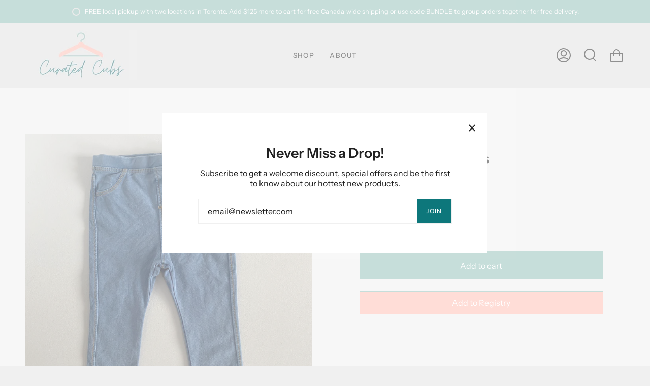

--- FILE ---
content_type: text/css
request_url: https://curatedcubs.ca/cdn/shop/t/7/assets/font-settings.css?v=5568445341527811811759332018
body_size: 165
content:
@font-face{font-family:Instrument Sans;font-weight:600;font-style:normal;font-display:swap;src:url(//curatedcubs.ca/cdn/fonts/instrument_sans/instrumentsans_n6.27dc66245013a6f7f317d383a3cc9a0c347fb42d.woff2?h1=Y3VyYXRlZGN1YnMuY2E&h2=Y3VyYXRlZC1jdWJzLmFjY291bnQubXlzaG9waWZ5LmNvbQ&hmac=ebce5ead6f10fe40a89ca906d8b84fad978f9246885157182c9f410d0fe972d8) format("woff2"),url(//curatedcubs.ca/cdn/fonts/instrument_sans/instrumentsans_n6.1a71efbeeb140ec495af80aad612ad55e19e6d0e.woff?h1=Y3VyYXRlZGN1YnMuY2E&h2=Y3VyYXRlZC1jdWJzLmFjY291bnQubXlzaG9waWZ5LmNvbQ&hmac=63d622e9d355b21b40c65b1b56c44d2ba64d38504279bd4f853f12a8b8def4bf) format("woff")}@font-face{font-family:Instrument Sans;font-weight:400;font-style:normal;font-display:swap;src:url(//curatedcubs.ca/cdn/fonts/instrument_sans/instrumentsans_n4.db86542ae5e1596dbdb28c279ae6c2086c4c5bfa.woff2?h1=Y3VyYXRlZGN1YnMuY2E&h2=Y3VyYXRlZC1jdWJzLmFjY291bnQubXlzaG9waWZ5LmNvbQ&hmac=e2438efa0f8f1f138a5dcdc573bd8878625e88bcea0ae27472afa8d7cf486930) format("woff2"),url(//curatedcubs.ca/cdn/fonts/instrument_sans/instrumentsans_n4.510f1b081e58d08c30978f465518799851ef6d8b.woff?h1=Y3VyYXRlZGN1YnMuY2E&h2=Y3VyYXRlZC1jdWJzLmFjY291bnQubXlzaG9waWZ5LmNvbQ&hmac=7aa6df0675f45c82551a0cd344a8954d76349edeca88cfc4105c3f7617a5ec78) format("woff")}@font-face{font-family:Instrument Sans;font-weight:700;font-style:normal;font-display:swap;src:url(//curatedcubs.ca/cdn/fonts/instrument_sans/instrumentsans_n7.e4ad9032e203f9a0977786c356573ced65a7419a.woff2?h1=Y3VyYXRlZGN1YnMuY2E&h2=Y3VyYXRlZC1jdWJzLmFjY291bnQubXlzaG9waWZ5LmNvbQ&hmac=ecfb2dd3c29096e793ad155e5f70529f04907f208c446bf69d4edda429e46890) format("woff2"),url(//curatedcubs.ca/cdn/fonts/instrument_sans/instrumentsans_n7.b9e40f166fb7639074ba34738101a9d2990bb41a.woff?h1=Y3VyYXRlZGN1YnMuY2E&h2=Y3VyYXRlZC1jdWJzLmFjY291bnQubXlzaG9waWZ5LmNvbQ&hmac=98280a5769bf87bfa44649ace7e5ed3fefce7d6b05e5a0766833ca7e92e62066) format("woff")}@font-face{font-family:Instrument Sans;font-weight:500;font-style:normal;font-display:swap;src:url(//curatedcubs.ca/cdn/fonts/instrument_sans/instrumentsans_n5.1ce463e1cc056566f977610764d93d4704464858.woff2?h1=Y3VyYXRlZGN1YnMuY2E&h2=Y3VyYXRlZC1jdWJzLmFjY291bnQubXlzaG9waWZ5LmNvbQ&hmac=623c778d8eb7c2dfefc62e2aea15bbf5113d410a04d3e4c3233c17b38a93ab61) format("woff2"),url(//curatedcubs.ca/cdn/fonts/instrument_sans/instrumentsans_n5.9079eb7bba230c9d8d8d3a7d101aa9d9f40b6d14.woff?h1=Y3VyYXRlZGN1YnMuY2E&h2=Y3VyYXRlZC1jdWJzLmFjY291bnQubXlzaG9waWZ5LmNvbQ&hmac=baa61c284bbee837234fd2c5d87007859adacf188f83f41f921a4b611bccbf73) format("woff")}@font-face{font-family:Instrument Sans;font-weight:400;font-style:italic;font-display:swap;src:url(//curatedcubs.ca/cdn/fonts/instrument_sans/instrumentsans_i4.028d3c3cd8d085648c808ceb20cd2fd1eb3560e5.woff2?h1=Y3VyYXRlZGN1YnMuY2E&h2=Y3VyYXRlZC1jdWJzLmFjY291bnQubXlzaG9waWZ5LmNvbQ&hmac=7f1384c54d737cba5620d7a8fe6cae009c9475ae8a925dc099ac0f9fb6b95488) format("woff2"),url(//curatedcubs.ca/cdn/fonts/instrument_sans/instrumentsans_i4.7e90d82df8dee29a99237cd19cc529d2206706a2.woff?h1=Y3VyYXRlZGN1YnMuY2E&h2=Y3VyYXRlZC1jdWJzLmFjY291bnQubXlzaG9waWZ5LmNvbQ&hmac=7bdf9e6e93bf5089cac05a74fc1cea3bca27135e423929fd0b3ffbd40c5b96fd) format("woff")}@font-face{font-family:Instrument Sans;font-weight:500;font-style:italic;font-display:swap;src:url(//curatedcubs.ca/cdn/fonts/instrument_sans/instrumentsans_i5.d2033775d4997e4dcd0d47ebdd5234b5c14e3f53.woff2?h1=Y3VyYXRlZGN1YnMuY2E&h2=Y3VyYXRlZC1jdWJzLmFjY291bnQubXlzaG9waWZ5LmNvbQ&hmac=89c649d6e37ce6b005618dc3fcd4ae7dfb44c3de8e965f34751ff750eaa50136) format("woff2"),url(//curatedcubs.ca/cdn/fonts/instrument_sans/instrumentsans_i5.8e3cfa86b65acf809ce72bc4f9b58f185ef6b8c7.woff?h1=Y3VyYXRlZGN1YnMuY2E&h2=Y3VyYXRlZC1jdWJzLmFjY291bnQubXlzaG9waWZ5LmNvbQ&hmac=ee25064050a015ba09ecf3acf560ad089c046993287ffe143a9ce0e954bc21fa) format("woff")}
/*# sourceMappingURL=/cdn/shop/t/7/assets/font-settings.css.map?v=5568445341527811811759332018 */


--- FILE ---
content_type: text/javascript
request_url: https://cdn.shopify.com/extensions/1c3d8ef4-3dcd-4758-b234-4119c6500f1b/genie-store-pickup-23/assets/genie-store-pickup-app.js
body_size: 141183
content:
// moment code started
!function(e, t) {
    "object" == typeof exports && "undefined" != typeof module ? module.exports = t() : "function" == typeof define && define.amd ? define(t) : e.moment = t()
}(this, function() {
    "use strict";
    function e() {
        return Qe.apply(null, arguments)
    }
    function t(e) {
        return e instanceof Array || "[object Array]" === Object.prototype.toString.call(e)
    }
    function n(e) {
        return null != e && "[object Object]" === Object.prototype.toString.call(e)
    }
    function s(e) {
        return void 0 === e
    }
    function i(e) {
        return "number" == typeof e || "[object Number]" === Object.prototype.toString.call(e)
    }
    function r(e) {
        return e instanceof Date || "[object Date]" === Object.prototype.toString.call(e)
    }
    function a(e, t) {
        var n, s = [];
        for (n = 0; n < e.length; ++n)
            s.push(t(e[n], n));
        return s
    }
    function o(e, t) {
        return Object.prototype.hasOwnProperty.call(e, t)
    }
    function u(e, t) {
        for (var n in t)
            o(t, n) && (e[n] = t[n]);
        return o(t, "toString") && (e.toString = t.toString),
        o(t, "valueOf") && (e.valueOf = t.valueOf),
        e
    }
    function l(e, t, n, s) {
        return ge(e, t, n, s, !0).utc()
    }
    function d(e) {
        return null == e._pf && (e._pf = {
            empty: !1,
            unusedTokens: [],
            unusedInput: [],
            overflow: -2,
            charsLeftOver: 0,
            nullInput: !1,
            invalidMonth: null,
            invalidFormat: !1,
            userInvalidated: !1,
            iso: !1,
            parsedDateParts: [],
            meridiem: null,
            rfc2822: !1,
            weekdayMismatch: !1
        }),
        e._pf
    }
    function h(e) {
        if (null == e._isValid) {
            var t = d(e)
              , n = Xe.call(t.parsedDateParts, function(e) {
                return null != e
            })
              , s = !isNaN(e._d.getTime()) && t.overflow < 0 && !t.empty && !t.invalidMonth && !t.invalidWeekday && !t.weekdayMismatch && !t.nullInput && !t.invalidFormat && !t.userInvalidated && (!t.meridiem || t.meridiem && n);
            if (e._strict && (s = s && 0 === t.charsLeftOver && 0 === t.unusedTokens.length && void 0 === t.bigHour),
            null != Object.isFrozen && Object.isFrozen(e))
                return s;
            e._isValid = s
        }
        return e._isValid
    }
    function c(e) {
        var t = l(NaN);
        return null != e ? u(d(t), e) : d(t).userInvalidated = !0,
        t
    }
    function f(e, t) {
        var n, i, r;
        if (s(t._isAMomentObject) || (e._isAMomentObject = t._isAMomentObject),
        s(t._i) || (e._i = t._i),
        s(t._f) || (e._f = t._f),
        s(t._l) || (e._l = t._l),
        s(t._strict) || (e._strict = t._strict),
        s(t._tzm) || (e._tzm = t._tzm),
        s(t._isUTC) || (e._isUTC = t._isUTC),
        s(t._offset) || (e._offset = t._offset),
        s(t._pf) || (e._pf = d(t)),
        s(t._locale) || (e._locale = t._locale),
        Ke.length > 0)
            for (n = 0; n < Ke.length; n++)
                s(r = t[i = Ke[n]]) || (e[i] = r);
        return e
    }
    function m(t) {
        f(this, t),
        this._d = new Date(null != t._d ? t._d.getTime() : NaN),
        this.isValid() || (this._d = new Date(NaN)),
        !1 === et && (et = !0,
        e.updateOffset(this),
        et = !1)
    }
    function _(e) {
        return e instanceof m || null != e && null != e._isAMomentObject
    }
    function y(e) {
        return e < 0 ? Math.ceil(e) || 0 : Math.floor(e)
    }
    function g(e) {
        var t = +e
          , n = 0;
        return 0 !== t && isFinite(t) && (n = y(t)),
        n
    }
    function p(e, t, n) {
        var s, i = Math.min(e.length, t.length), r = Math.abs(e.length - t.length), a = 0;
        for (s = 0; s < i; s++)
            (n && e[s] !== t[s] || !n && g(e[s]) !== g(t[s])) && a++;
        return a + r
    }
    function w(t) {
        !1 === e.suppressDeprecationWarnings && "undefined" != typeof console && console.warn && console.warn("Deprecation warning: " + t)
    }
    function v(t, n) {
        var s = !0;
        return u(function() {
            if (null != e.deprecationHandler && e.deprecationHandler(null, t),
            s) {
                for (var i, r = [], a = 0; a < arguments.length; a++) {
                    if (i = "",
                    "object" == typeof arguments[a]) {
                        i += "\n[" + a + "] ";
                        for (var o in arguments[0])
                            i += o + ": " + arguments[0][o] + ", ";
                        i = i.slice(0, -2)
                    } else
                        i = arguments[a];
                    r.push(i)
                }
                w(t + "\nArguments: " + Array.prototype.slice.call(r).join("") + "\n" + (new Error).stack),
                s = !1
            }
            return n.apply(this, arguments)
        }, n)
    }
    function M(t, n) {
        null != e.deprecationHandler && e.deprecationHandler(t, n),
        tt[t] || (w(n),
        tt[t] = !0)
    }
    function S(e) {
        return e instanceof Function || "[object Function]" === Object.prototype.toString.call(e)
    }
    function D(e, t) {
        var s, i = u({}, e);
        for (s in t)
            o(t, s) && (n(e[s]) && n(t[s]) ? (i[s] = {},
            u(i[s], e[s]),
            u(i[s], t[s])) : null != t[s] ? i[s] = t[s] : delete i[s]);
        for (s in e)
            o(e, s) && !o(t, s) && n(e[s]) && (i[s] = u({}, i[s]));
        return i
    }
    function k(e) {
        null != e && this.set(e)
    }
    function Y(e, t) {
        var n = e.toLowerCase();
        st[n] = st[n + "s"] = st[t] = e
    }
    function O(e) {
        return "string" == typeof e ? st[e] || st[e.toLowerCase()] : void 0
    }
    function T(e) {
        var t, n, s = {};
        for (n in e)
            o(e, n) && (t = O(n)) && (s[t] = e[n]);
        return s
    }
    function x(e, t) {
        it[e] = t
    }
    function b(e, t, n) {
        var s = "" + Math.abs(e)
          , i = t - s.length;
        return (e >= 0 ? n ? "+" : "" : "-") + Math.pow(10, Math.max(0, i)).toString().substr(1) + s
    }
    function P(e, t, n, s) {
        var i = s;
        "string" == typeof s && (i = function() {
            return this[s]()
        }
        ),
        e && (ut[e] = i),
        t && (ut[t[0]] = function() {
            return b(i.apply(this, arguments), t[1], t[2])
        }
        ),
        n && (ut[n] = function() {
            return this.localeData().ordinal(i.apply(this, arguments), e)
        }
        )
    }
    function W(e) {
        return e.match(/\[[\s\S]/) ? e.replace(/^\[|\]$/g, "") : e.replace(/\\/g, "")
    }
    function H(e, t) {
        return e.isValid() ? (t = R(t, e.localeData()),
        ot[t] = ot[t] || function(e) {
            var t, n, s = e.match(rt);
            for (t = 0,
            n = s.length; t < n; t++)
                ut[s[t]] ? s[t] = ut[s[t]] : s[t] = W(s[t]);
            return function(t) {
                var i, r = "";
                for (i = 0; i < n; i++)
                    r += S(s[i]) ? s[i].call(t, e) : s[i];
                return r
            }
        }(t),
        ot[t](e)) : e.localeData().invalidDate()
    }
    function R(e, t) {
        function n(e) {
            return t.longDateFormat(e) || e
        }
        var s = 5;
        for (at.lastIndex = 0; s >= 0 && at.test(e); )
            e = e.replace(at, n),
            at.lastIndex = 0,
            s -= 1;
        return e
    }
    function C(e, t, n) {
        Yt[e] = S(t) ? t : function(e, s) {
            return e && n ? n : t
        }
    }
    function F(e, t) {
        return o(Yt, e) ? Yt[e](t._strict, t._locale) : new RegExp(function(e) {
            return U(e.replace("\\", "").replace(/\\(\[)|\\(\])|\[([^\]\[]*)\]|\\(.)/g, function(e, t, n, s, i) {
                return t || n || s || i
            }))
        }(e))
    }
    function U(e) {
        return e.replace(/[-\/\\^$*+?.()|[\]{}]/g, "\\$&")
    }
    function L(e, t) {
        var n, s = t;
        for ("string" == typeof e && (e = [e]),
        i(t) && (s = function(e, n) {
            n[t] = g(e)
        }
        ),
        n = 0; n < e.length; n++)
            Ot[e[n]] = s
    }
    function N(e, t) {
        L(e, function(e, n, s, i) {
            s._w = s._w || {},
            t(e, s._w, s, i)
        })
    }
    function G(e, t, n) {
        null != t && o(Ot, e) && Ot[e](t, n._a, n, e)
    }
    function V(e) {
        return E(e) ? 366 : 365
    }
    function E(e) {
        return e % 4 == 0 && e % 100 != 0 || e % 400 == 0
    }
    function I(t, n) {
        return function(s) {
            return null != s ? (j(this, t, s),
            e.updateOffset(this, n),
            this) : A(this, t)
        }
    }
    function A(e, t) {
        return e.isValid() ? e._d["get" + (e._isUTC ? "UTC" : "") + t]() : NaN
    }
    function j(e, t, n) {
        e.isValid() && !isNaN(n) && ("FullYear" === t && E(e.year()) && 1 === e.month() && 29 === e.date() ? e._d["set" + (e._isUTC ? "UTC" : "") + t](n, e.month(), Z(n, e.month())) : e._d["set" + (e._isUTC ? "UTC" : "") + t](n))
    }
    function Z(e, t) {
        if (isNaN(e) || isNaN(t))
            return NaN;
        var n = function(e, t) {
            return (e % t + t) % t
        }(t, 12);
        return e += (t - n) / 12,
        1 === n ? E(e) ? 29 : 28 : 31 - n % 7 % 2
    }
    function z(e, t) {
        var n;
        if (!e.isValid())
            return e;
        if ("string" == typeof t)
            if (/^\d+$/.test(t))
                t = g(t);
            else if (t = e.localeData().monthsParse(t),
            !i(t))
                return e;
        return n = Math.min(e.date(), Z(e.year(), t)),
        e._d["set" + (e._isUTC ? "UTC" : "") + "Month"](t, n),
        e
    }
    function $(t) {
        return null != t ? (z(this, t),
        e.updateOffset(this, !0),
        this) : A(this, "Month")
    }
    function q() {
        function e(e, t) {
            return t.length - e.length
        }
        var t, n, s = [], i = [], r = [];
        for (t = 0; t < 12; t++)
            n = l([2e3, t]),
            s.push(this.monthsShort(n, "")),
            i.push(this.months(n, "")),
            r.push(this.months(n, "")),
            r.push(this.monthsShort(n, ""));
        for (s.sort(e),
        i.sort(e),
        r.sort(e),
        t = 0; t < 12; t++)
            s[t] = U(s[t]),
            i[t] = U(i[t]);
        for (t = 0; t < 24; t++)
            r[t] = U(r[t]);
        this._monthsRegex = new RegExp("^(" + r.join("|") + ")","i"),
        this._monthsShortRegex = this._monthsRegex,
        this._monthsStrictRegex = new RegExp("^(" + i.join("|") + ")","i"),
        this._monthsShortStrictRegex = new RegExp("^(" + s.join("|") + ")","i")
    }
    function J(e) {
        var t = new Date(Date.UTC.apply(null, arguments));
        return e < 100 && e >= 0 && isFinite(t.getUTCFullYear()) && t.setUTCFullYear(e),
        t
    }
    function B(e, t, n) {
        var s = 7 + t - n;
        return -((7 + J(e, 0, s).getUTCDay() - t) % 7) + s - 1
    }
    function Q(e, t, n, s, i) {
        var r, a, o = 1 + 7 * (t - 1) + (7 + n - s) % 7 + B(e, s, i);
        return o <= 0 ? a = V(r = e - 1) + o : o > V(e) ? (r = e + 1,
        a = o - V(e)) : (r = e,
        a = o),
        {
            year: r,
            dayOfYear: a
        }
    }
    function X(e, t, n) {
        var s, i, r = B(e.year(), t, n), a = Math.floor((e.dayOfYear() - r - 1) / 7) + 1;
        return a < 1 ? s = a + K(i = e.year() - 1, t, n) : a > K(e.year(), t, n) ? (s = a - K(e.year(), t, n),
        i = e.year() + 1) : (i = e.year(),
        s = a),
        {
            week: s,
            year: i
        }
    }
    function K(e, t, n) {
        var s = B(e, t, n)
          , i = B(e + 1, t, n);
        return (V(e) - s + i) / 7
    }
    function ee() {
        function e(e, t) {
            return t.length - e.length
        }
        var t, n, s, i, r, a = [], o = [], u = [], d = [];
        for (t = 0; t < 7; t++)
            n = l([2e3, 1]).day(t),
            s = this.weekdaysMin(n, ""),
            i = this.weekdaysShort(n, ""),
            r = this.weekdays(n, ""),
            a.push(s),
            o.push(i),
            u.push(r),
            d.push(s),
            d.push(i),
            d.push(r);
        for (a.sort(e),
        o.sort(e),
        u.sort(e),
        d.sort(e),
        t = 0; t < 7; t++)
            o[t] = U(o[t]),
            u[t] = U(u[t]),
            d[t] = U(d[t]);
        this._weekdaysRegex = new RegExp("^(" + d.join("|") + ")","i"),
        this._weekdaysShortRegex = this._weekdaysRegex,
        this._weekdaysMinRegex = this._weekdaysRegex,
        this._weekdaysStrictRegex = new RegExp("^(" + u.join("|") + ")","i"),
        this._weekdaysShortStrictRegex = new RegExp("^(" + o.join("|") + ")","i"),
        this._weekdaysMinStrictRegex = new RegExp("^(" + a.join("|") + ")","i")
    }
    function te() {
        return this.hours() % 12 || 12
    }
    function ne(e, t) {
        P(e, 0, 0, function() {
            return this.localeData().meridiem(this.hours(), this.minutes(), t)
        })
    }
    function se(e, t) {
        return t._meridiemParse
    }
    function ie(e) {
        return e ? e.toLowerCase().replace("_", "-") : e
    }
    function re(e) {
        var t = null;
        if (!Xt[e] && "undefined" != typeof module && module && module.exports)
            try {
                t = Jt._abbr;
                require("./locale/" + e),
                ae(t)
            } catch (e) {}
        return Xt[e]
    }
    function ae(e, t) {
        var n;
        return e && (n = s(t) ? ue(e) : oe(e, t)) && (Jt = n),
        Jt._abbr
    }
    function oe(e, t) {
        if (null !== t) {
            var n = Qt;
            if (t.abbr = e,
            null != Xt[e])
                M("defineLocaleOverride", "use moment.updateLocale(localeName, config) to change an existing locale. moment.defineLocale(localeName, config) should only be used for creating a new locale See http://momentjs.com/guides/#/warnings/define-locale/ for more info."),
                n = Xt[e]._config;
            else if (null != t.parentLocale) {
                if (null == Xt[t.parentLocale])
                    return Kt[t.parentLocale] || (Kt[t.parentLocale] = []),
                    Kt[t.parentLocale].push({
                        name: e,
                        config: t
                    }),
                    null;
                n = Xt[t.parentLocale]._config
            }
            return Xt[e] = new k(D(n, t)),
            Kt[e] && Kt[e].forEach(function(e) {
                oe(e.name, e.config)
            }),
            ae(e),
            Xt[e]
        }
        return delete Xt[e],
        null
    }
    function ue(e) {
        var n;
        if (e && e._locale && e._locale._abbr && (e = e._locale._abbr),
        !e)
            return Jt;
        if (!t(e)) {
            if (n = re(e))
                return n;
            e = [e]
        }
        return function(e) {
            for (var t, n, s, i, r = 0; r < e.length; ) {
                for (t = (i = ie(e[r]).split("-")).length,
                n = (n = ie(e[r + 1])) ? n.split("-") : null; t > 0; ) {
                    if (s = re(i.slice(0, t).join("-")))
                        return s;
                    if (n && n.length >= t && p(i, n, !0) >= t - 1)
                        break;
                    t--
                }
                r++
            }
            return null
        }(e)
    }
    function le(e) {
        var t, n = e._a;
        return n && -2 === d(e).overflow && (t = n[xt] < 0 || n[xt] > 11 ? xt : n[bt] < 1 || n[bt] > Z(n[Tt], n[xt]) ? bt : n[Pt] < 0 || n[Pt] > 24 || 24 === n[Pt] && (0 !== n[Wt] || 0 !== n[Ht] || 0 !== n[Rt]) ? Pt : n[Wt] < 0 || n[Wt] > 59 ? Wt : n[Ht] < 0 || n[Ht] > 59 ? Ht : n[Rt] < 0 || n[Rt] > 999 ? Rt : -1,
        d(e)._overflowDayOfYear && (t < Tt || t > bt) && (t = bt),
        d(e)._overflowWeeks && -1 === t && (t = Ct),
        d(e)._overflowWeekday && -1 === t && (t = Ft),
        d(e).overflow = t),
        e
    }
    function de(e, t, n) {
        return null != e ? e : null != t ? t : n
    }
    function he(t) {
        var n, s, i, r, a, o = [];
        if (!t._d) {
            for (i = function(t) {
                var n = new Date(e.now());
                return t._useUTC ? [n.getUTCFullYear(), n.getUTCMonth(), n.getUTCDate()] : [n.getFullYear(), n.getMonth(), n.getDate()]
            }(t),
            t._w && null == t._a[bt] && null == t._a[xt] && function(e) {
                var t, n, s, i, r, a, o, u;
                if (null != (t = e._w).GG || null != t.W || null != t.E)
                    r = 1,
                    a = 4,
                    n = de(t.GG, e._a[Tt], X(pe(), 1, 4).year),
                    s = de(t.W, 1),
                    ((i = de(t.E, 1)) < 1 || i > 7) && (u = !0);
                else {
                    r = e._locale._week.dow,
                    a = e._locale._week.doy;
                    var l = X(pe(), r, a);
                    n = de(t.gg, e._a[Tt], l.year),
                    s = de(t.w, l.week),
                    null != t.d ? ((i = t.d) < 0 || i > 6) && (u = !0) : null != t.e ? (i = t.e + r,
                    (t.e < 0 || t.e > 6) && (u = !0)) : i = r
                }
                s < 1 || s > K(n, r, a) ? d(e)._overflowWeeks = !0 : null != u ? d(e)._overflowWeekday = !0 : (o = Q(n, s, i, r, a),
                e._a[Tt] = o.year,
                e._dayOfYear = o.dayOfYear)
            }(t),
            null != t._dayOfYear && (a = de(t._a[Tt], i[Tt]),
            (t._dayOfYear > V(a) || 0 === t._dayOfYear) && (d(t)._overflowDayOfYear = !0),
            s = J(a, 0, t._dayOfYear),
            t._a[xt] = s.getUTCMonth(),
            t._a[bt] = s.getUTCDate()),
            n = 0; n < 3 && null == t._a[n]; ++n)
                t._a[n] = o[n] = i[n];
            for (; n < 7; n++)
                t._a[n] = o[n] = null == t._a[n] ? 2 === n ? 1 : 0 : t._a[n];
            24 === t._a[Pt] && 0 === t._a[Wt] && 0 === t._a[Ht] && 0 === t._a[Rt] && (t._nextDay = !0,
            t._a[Pt] = 0),
            t._d = (t._useUTC ? J : function(e, t, n, s, i, r, a) {
                var o = new Date(e,t,n,s,i,r,a);
                return e < 100 && e >= 0 && isFinite(o.getFullYear()) && o.setFullYear(e),
                o
            }
            ).apply(null, o),
            r = t._useUTC ? t._d.getUTCDay() : t._d.getDay(),
            null != t._tzm && t._d.setUTCMinutes(t._d.getUTCMinutes() - t._tzm),
            t._nextDay && (t._a[Pt] = 24),
            t._w && void 0 !== t._w.d && t._w.d !== r && (d(t).weekdayMismatch = !0)
        }
    }
    function ce(e) {
        var t, n, s, i, r, a, o = e._i, u = en.exec(o) || tn.exec(o);
        if (u) {
            for (d(e).iso = !0,
            t = 0,
            n = sn.length; t < n; t++)
                if (sn[t][1].exec(u[1])) {
                    i = sn[t][0],
                    s = !1 !== sn[t][2];
                    break
                }
            if (null == i)
                return void (e._isValid = !1);
            if (u[3]) {
                for (t = 0,
                n = rn.length; t < n; t++)
                    if (rn[t][1].exec(u[3])) {
                        r = (u[2] || " ") + rn[t][0];
                        break
                    }
                if (null == r)
                    return void (e._isValid = !1)
            }
            if (!s && null != r)
                return void (e._isValid = !1);
            if (u[4]) {
                if (!nn.exec(u[4]))
                    return void (e._isValid = !1);
                a = "Z"
            }
            e._f = i + (r || "") + (a || ""),
            _e(e)
        } else
            e._isValid = !1
    }
    function fe(e, t, n, s, i, r) {
        var a = [function(e) {
            var t = parseInt(e, 10);
            {
                if (t <= 49)
                    return 2e3 + t;
                if (t <= 999)
                    return 1900 + t
            }
            return t
        }(e), Vt.indexOf(t), parseInt(n, 10), parseInt(s, 10), parseInt(i, 10)];
        return r && a.push(parseInt(r, 10)),
        a
    }
    function me(e) {
        var t = on.exec(function(e) {
            return e.replace(/\([^)]*\)|[\n\t]/g, " ").replace(/(\s\s+)/g, " ").trim()
        }(e._i));
        if (t) {
            var n = fe(t[4], t[3], t[2], t[5], t[6], t[7]);
            if (!function(e, t, n) {
                if (e && jt.indexOf(e) !== new Date(t[0],t[1],t[2]).getDay())
                    return d(n).weekdayMismatch = !0,
                    n._isValid = !1,
                    !1;
                return !0
            }(t[1], n, e))
                return;
            e._a = n,
            e._tzm = function(e, t, n) {
                if (e)
                    return un[e];
                if (t)
                    return 0;
                var s = parseInt(n, 10)
                  , i = s % 100;
                return (s - i) / 100 * 60 + i
            }(t[8], t[9], t[10]),
            e._d = J.apply(null, e._a),
            e._d.setUTCMinutes(e._d.getUTCMinutes() - e._tzm),
            d(e).rfc2822 = !0
        } else
            e._isValid = !1
    }
    function _e(t) {
        if (t._f !== e.ISO_8601)
            if (t._f !== e.RFC_2822) {
                t._a = [],
                d(t).empty = !0;
                var n, s, i, r, a, o = "" + t._i, u = o.length, l = 0;
                for (i = R(t._f, t._locale).match(rt) || [],
                n = 0; n < i.length; n++)
                    r = i[n],
                    (s = (o.match(F(r, t)) || [])[0]) && ((a = o.substr(0, o.indexOf(s))).length > 0 && d(t).unusedInput.push(a),
                    o = o.slice(o.indexOf(s) + s.length),
                    l += s.length),
                    ut[r] ? (s ? d(t).empty = !1 : d(t).unusedTokens.push(r),
                    G(r, s, t)) : t._strict && !s && d(t).unusedTokens.push(r);
                d(t).charsLeftOver = u - l,
                o.length > 0 && d(t).unusedInput.push(o),
                t._a[Pt] <= 12 && !0 === d(t).bigHour && t._a[Pt] > 0 && (d(t).bigHour = void 0),
                d(t).parsedDateParts = t._a.slice(0),
                d(t).meridiem = t._meridiem,
                t._a[Pt] = function(e, t, n) {
                    var s;
                    if (null == n)
                        return t;
                    return null != e.meridiemHour ? e.meridiemHour(t, n) : null != e.isPM ? ((s = e.isPM(n)) && t < 12 && (t += 12),
                    s || 12 !== t || (t = 0),
                    t) : t
                }(t._locale, t._a[Pt], t._meridiem),
                he(t),
                le(t)
            } else
                me(t);
        else
            ce(t)
    }
    function ye(o) {
        var l = o._i
          , y = o._f;
        return o._locale = o._locale || ue(o._l),
        null === l || void 0 === y && "" === l ? c({
            nullInput: !0
        }) : ("string" == typeof l && (o._i = l = o._locale.preparse(l)),
        _(l) ? new m(le(l)) : (r(l) ? o._d = l : t(y) ? function(e) {
            var t, n, s, i, r;
            if (0 === e._f.length)
                return d(e).invalidFormat = !0,
                void (e._d = new Date(NaN));
            for (i = 0; i < e._f.length; i++)
                r = 0,
                t = f({}, e),
                null != e._useUTC && (t._useUTC = e._useUTC),
                t._f = e._f[i],
                _e(t),
                h(t) && (r += d(t).charsLeftOver,
                r += 10 * d(t).unusedTokens.length,
                d(t).score = r,
                (null == s || r < s) && (s = r,
                n = t));
            u(e, n || t)
        }(o) : y ? _e(o) : function(o) {
            var u = o._i;
            s(u) ? o._d = new Date(e.now()) : r(u) ? o._d = new Date(u.valueOf()) : "string" == typeof u ? function(t) {
                var n = an.exec(t._i);
                null === n ? (ce(t),
                !1 === t._isValid && (delete t._isValid,
                me(t),
                !1 === t._isValid && (delete t._isValid,
                e.createFromInputFallback(t)))) : t._d = new Date(+n[1])
            }(o) : t(u) ? (o._a = a(u.slice(0), function(e) {
                return parseInt(e, 10)
            }),
            he(o)) : n(u) ? function(e) {
                if (!e._d) {
                    var t = T(e._i);
                    e._a = a([t.year, t.month, t.day || t.date, t.hour, t.minute, t.second, t.millisecond], function(e) {
                        return e && parseInt(e, 10)
                    }),
                    he(e)
                }
            }(o) : i(u) ? o._d = new Date(u) : e.createFromInputFallback(o)
        }(o),
        h(o) || (o._d = null),
        o))
    }
    function ge(e, s, i, r, a) {
        var o = {};
        return !0 !== i && !1 !== i || (r = i,
        i = void 0),
        (n(e) && function(e) {
            if (Object.getOwnPropertyNames)
                return 0 === Object.getOwnPropertyNames(e).length;
            var t;
            for (t in e)
                if (e.hasOwnProperty(t))
                    return !1;
            return !0
        }(e) || t(e) && 0 === e.length) && (e = void 0),
        o._isAMomentObject = !0,
        o._useUTC = o._isUTC = a,
        o._l = i,
        o._i = e,
        o._f = s,
        o._strict = r,
        function(e) {
            var t = new m(le(ye(e)));
            return t._nextDay && (t.add(1, "d"),
            t._nextDay = void 0),
            t
        }(o)
    }
    function pe(e, t, n, s) {
        return ge(e, t, n, s, !1)
    }
    function we(e, n) {
        var s, i;
        if (1 === n.length && t(n[0]) && (n = n[0]),
        !n.length)
            return pe();
        for (s = n[0],
        i = 1; i < n.length; ++i)
            n[i].isValid() && !n[i][e](s) || (s = n[i]);
        return s
    }
    function ve(e) {
        var t = T(e)
          , n = t.year || 0
          , s = t.quarter || 0
          , i = t.month || 0
          , r = t.week || 0
          , a = t.day || 0
          , o = t.hour || 0
          , u = t.minute || 0
          , l = t.second || 0
          , d = t.millisecond || 0;
        this._isValid = function(e) {
            for (var t in e)
                if (-1 === Ut.call(hn, t) || null != e[t] && isNaN(e[t]))
                    return !1;
            for (var n = !1, s = 0; s < hn.length; ++s)
                if (e[hn[s]]) {
                    if (n)
                        return !1;
                    parseFloat(e[hn[s]]) !== g(e[hn[s]]) && (n = !0)
                }
            return !0
        }(t),
        this._milliseconds = +d + 1e3 * l + 6e4 * u + 1e3 * o * 60 * 60,
        this._days = +a + 7 * r,
        this._months = +i + 3 * s + 12 * n,
        this._data = {},
        this._locale = ue(),
        this._bubble()
    }
    function Me(e) {
        return e instanceof ve
    }
    function Se(e) {
        return e < 0 ? -1 * Math.round(-1 * e) : Math.round(e)
    }
    function De(e, t) {
        P(e, 0, 0, function() {
            var e = this.utcOffset()
              , n = "+";
            return e < 0 && (e = -e,
            n = "-"),
            n + b(~~(e / 60), 2) + t + b(~~e % 60, 2)
        })
    }
    function ke(e, t) {
        var n = (t || "").match(e);
        if (null === n)
            return null;
        var s = ((n[n.length - 1] || []) + "").match(cn) || ["-", 0, 0]
          , i = 60 * s[1] + g(s[2]);
        return 0 === i ? 0 : "+" === s[0] ? i : -i
    }
    function Ye(t, n) {
        var s, i;
        return n._isUTC ? (s = n.clone(),
        i = (_(t) || r(t) ? t.valueOf() : pe(t).valueOf()) - s.valueOf(),
        s._d.setTime(s._d.valueOf() + i),
        e.updateOffset(s, !1),
        s) : pe(t).local()
    }
    function Oe(e) {
        return 15 * -Math.round(e._d.getTimezoneOffset() / 15)
    }
    function Te() {
        return !!this.isValid() && (this._isUTC && 0 === this._offset)
    }
    function xe(e, t) {
        var n, s, r, a = e, u = null;
        return Me(e) ? a = {
            ms: e._milliseconds,
            d: e._days,
            M: e._months
        } : i(e) ? (a = {},
        t ? a[t] = e : a.milliseconds = e) : (u = fn.exec(e)) ? (n = "-" === u[1] ? -1 : 1,
        a = {
            y: 0,
            d: g(u[bt]) * n,
            h: g(u[Pt]) * n,
            m: g(u[Wt]) * n,
            s: g(u[Ht]) * n,
            ms: g(Se(1e3 * u[Rt])) * n
        }) : (u = mn.exec(e)) ? (n = "-" === u[1] ? -1 : (u[1],
        1),
        a = {
            y: be(u[2], n),
            M: be(u[3], n),
            w: be(u[4], n),
            d: be(u[5], n),
            h: be(u[6], n),
            m: be(u[7], n),
            s: be(u[8], n)
        }) : null == a ? a = {} : "object" == typeof a && ("from"in a || "to"in a) && (r = function(e, t) {
            var n;
            if (!e.isValid() || !t.isValid())
                return {
                    milliseconds: 0,
                    months: 0
                };
            t = Ye(t, e),
            e.isBefore(t) ? n = Pe(e, t) : ((n = Pe(t, e)).milliseconds = -n.milliseconds,
            n.months = -n.months);
            return n
        }(pe(a.from), pe(a.to)),
        (a = {}).ms = r.milliseconds,
        a.M = r.months),
        s = new ve(a),
        Me(e) && o(e, "_locale") && (s._locale = e._locale),
        s
    }
    function be(e, t) {
        var n = e && parseFloat(e.replace(",", "."));
        return (isNaN(n) ? 0 : n) * t
    }
    function Pe(e, t) {
        var n = {
            milliseconds: 0,
            months: 0
        };
        return n.months = t.month() - e.month() + 12 * (t.year() - e.year()),
        e.clone().add(n.months, "M").isAfter(t) && --n.months,
        n.milliseconds = +t - +e.clone().add(n.months, "M"),
        n
    }
    function We(e, t) {
        return function(n, s) {
            var i, r;
            return null === s || isNaN(+s) || (M(t, "moment()." + t + "(period, number) is deprecated. Please use moment()." + t + "(number, period). See http://momentjs.com/guides/#/warnings/add-inverted-param/ for more info."),
            r = n,
            n = s,
            s = r),
            n = "string" == typeof n ? +n : n,
            i = xe(n, s),
            He(this, i, e),
            this
        }
    }
    function He(t, n, s, i) {
        var r = n._milliseconds
          , a = Se(n._days)
          , o = Se(n._months);
        t.isValid() && (i = null == i || i,
        o && z(t, A(t, "Month") + o * s),
        a && j(t, "Date", A(t, "Date") + a * s),
        r && t._d.setTime(t._d.valueOf() + r * s),
        i && e.updateOffset(t, a || o))
    }
    function Re(e, t) {
        var n, s = 12 * (t.year() - e.year()) + (t.month() - e.month()), i = e.clone().add(s, "months");
        return n = t - i < 0 ? (t - i) / (i - e.clone().add(s - 1, "months")) : (t - i) / (e.clone().add(s + 1, "months") - i),
        -(s + n) || 0
    }
    function Ce(e) {
        var t;
        return void 0 === e ? this._locale._abbr : (null != (t = ue(e)) && (this._locale = t),
        this)
    }
    function Fe() {
        return this._locale
    }
    function Ue(e, t) {
        P(0, [e, e.length], 0, t)
    }
    function Le(e, t, n, s, i) {
        var r;
        return null == e ? X(this, s, i).year : (r = K(e, s, i),
        t > r && (t = r),
        function(e, t, n, s, i) {
            var r = Q(e, t, n, s, i)
              , a = J(r.year, 0, r.dayOfYear);
            return this.year(a.getUTCFullYear()),
            this.month(a.getUTCMonth()),
            this.date(a.getUTCDate()),
            this
        }
        .call(this, e, t, n, s, i))
    }
    function Ne(e, t) {
        t[Rt] = g(1e3 * ("0." + e))
    }
    function Ge(e) {
        return e
    }
    function Ve(e, t, n, s) {
        var i = ue()
          , r = l().set(s, t);
        return i[n](r, e)
    }
    function Ee(e, t, n) {
        if (i(e) && (t = e,
        e = void 0),
        e = e || "",
        null != t)
            return Ve(e, t, n, "month");
        var s, r = [];
        for (s = 0; s < 12; s++)
            r[s] = Ve(e, s, n, "month");
        return r
    }
    function Ie(e, t, n, s) {
        "boolean" == typeof e ? (i(t) && (n = t,
        t = void 0),
        t = t || "") : (n = t = e,
        e = !1,
        i(t) && (n = t,
        t = void 0),
        t = t || "");
        var r = ue()
          , a = e ? r._week.dow : 0;
        if (null != n)
            return Ve(t, (n + a) % 7, s, "day");
        var o, u = [];
        for (o = 0; o < 7; o++)
            u[o] = Ve(t, (o + a) % 7, s, "day");
        return u
    }
    function Ae(e, t, n, s) {
        var i = xe(t, n);
        return e._milliseconds += s * i._milliseconds,
        e._days += s * i._days,
        e._months += s * i._months,
        e._bubble()
    }
    function je(e) {
        return e < 0 ? Math.floor(e) : Math.ceil(e)
    }
    function Ze(e) {
        return 4800 * e / 146097
    }
    function ze(e) {
        return 146097 * e / 4800
    }
    function $e(e) {
        return function() {
            return this.as(e)
        }
    }
    function qe(e) {
        return function() {
            return this.isValid() ? this._data[e] : NaN
        }
    }
    function Je(e) {
        return (e > 0) - (e < 0) || +e
    }
    function Be() {
        if (!this.isValid())
            return this.localeData().invalidDate();
        var e, t, n = An(this._milliseconds) / 1e3, s = An(this._days), i = An(this._months);
        t = y((e = y(n / 60)) / 60),
        n %= 60,
        e %= 60;
        var r = y(i / 12)
          , a = i %= 12
          , o = s
          , u = t
          , l = e
          , d = n ? n.toFixed(3).replace(/\.?0+$/, "") : ""
          , h = this.asSeconds();
        if (!h)
            return "P0D";
        var c = h < 0 ? "-" : ""
          , f = Je(this._months) !== Je(h) ? "-" : ""
          , m = Je(this._days) !== Je(h) ? "-" : ""
          , _ = Je(this._milliseconds) !== Je(h) ? "-" : "";
        return c + "P" + (r ? f + r + "Y" : "") + (a ? f + a + "M" : "") + (o ? m + o + "D" : "") + (u || l || d ? "T" : "") + (u ? _ + u + "H" : "") + (l ? _ + l + "M" : "") + (d ? _ + d + "S" : "")
    }
    var Qe, Xe;
    Xe = Array.prototype.some ? Array.prototype.some : function(e) {
        for (var t = Object(this), n = t.length >>> 0, s = 0; s < n; s++)
            if (s in t && e.call(this, t[s], s, t))
                return !0;
        return !1
    }
    ;
    var Ke = e.momentProperties = []
      , et = !1
      , tt = {};
    e.suppressDeprecationWarnings = !1,
    e.deprecationHandler = null;
    var nt;
    nt = Object.keys ? Object.keys : function(e) {
        var t, n = [];
        for (t in e)
            o(e, t) && n.push(t);
        return n
    }
    ;
    var st = {}
      , it = {}
      , rt = /(\[[^\[]*\])|(\\)?([Hh]mm(ss)?|Mo|MM?M?M?|Do|DDDo|DD?D?D?|ddd?d?|do?|w[o|w]?|W[o|W]?|Qo?|YYYYYY|YYYYY|YYYY|YY|gg(ggg?)?|GG(GGG?)?|e|E|a|A|hh?|HH?|kk?|mm?|ss?|S{1,9}|x|X|zz?|ZZ?|.)/g
      , at = /(\[[^\[]*\])|(\\)?(LTS|LT|LL?L?L?|l{1,4})/g
      , ot = {}
      , ut = {}
      , lt = /\d/
      , dt = /\d\d/
      , ht = /\d{3}/
      , ct = /\d{4}/
      , ft = /[+-]?\d{6}/
      , mt = /\d\d?/
      , _t = /\d\d\d\d?/
      , yt = /\d\d\d\d\d\d?/
      , gt = /\d{1,3}/
      , pt = /\d{1,4}/
      , wt = /[+-]?\d{1,6}/
      , vt = /\d+/
      , Mt = /[+-]?\d+/
      , St = /Z|[+-]\d\d:?\d\d/gi
      , Dt = /Z|[+-]\d\d(?::?\d\d)?/gi
      , kt = /[0-9]{0,256}['a-z\u00A0-\u05FF\u0700-\uD7FF\uF900-\uFDCF\uFDF0-\uFF07\uFF10-\uFFEF]{1,256}|[\u0600-\u06FF\/]{1,256}(\s*?[\u0600-\u06FF]{1,256}){1,2}/i
      , Yt = {}
      , Ot = {}
      , Tt = 0
      , xt = 1
      , bt = 2
      , Pt = 3
      , Wt = 4
      , Ht = 5
      , Rt = 6
      , Ct = 7
      , Ft = 8;
    P("Y", 0, 0, function() {
        var e = this.year();
        return e <= 9999 ? "" + e : "+" + e
    }),
    P(0, ["YY", 2], 0, function() {
        return this.year() % 100
    }),
    P(0, ["YYYY", 4], 0, "year"),
    P(0, ["YYYYY", 5], 0, "year"),
    P(0, ["YYYYYY", 6, !0], 0, "year"),
    Y("year", "y"),
    x("year", 1),
    C("Y", Mt),
    C("YY", mt, dt),
    C("YYYY", pt, ct),
    C("YYYYY", wt, ft),
    C("YYYYYY", wt, ft),
    L(["YYYYY", "YYYYYY"], Tt),
    L("YYYY", function(t, n) {
        n[Tt] = 2 === t.length ? e.parseTwoDigitYear(t) : g(t)
    }),
    L("YY", function(t, n) {
        n[Tt] = e.parseTwoDigitYear(t)
    }),
    L("Y", function(e, t) {
        t[Tt] = parseInt(e, 10)
    }),
    e.parseTwoDigitYear = function(e) {
        return g(e) + (g(e) > 68 ? 1900 : 2e3)
    }
    ;
    var Ut, Lt = I("FullYear", !0);
    Ut = Array.prototype.indexOf ? Array.prototype.indexOf : function(e) {
        var t;
        for (t = 0; t < this.length; ++t)
            if (this[t] === e)
                return t;
        return -1
    }
    ,
    P("M", ["MM", 2], "Mo", function() {
        return this.month() + 1
    }),
    P("MMM", 0, 0, function(e) {
        return this.localeData().monthsShort(this, e)
    }),
    P("MMMM", 0, 0, function(e) {
        return this.localeData().months(this, e)
    }),
    Y("month", "M"),
    x("month", 8),
    C("M", mt),
    C("MM", mt, dt),
    C("MMM", function(e, t) {
        return t.monthsShortRegex(e)
    }),
    C("MMMM", function(e, t) {
        return t.monthsRegex(e)
    }),
    L(["M", "MM"], function(e, t) {
        t[xt] = g(e) - 1
    }),
    L(["MMM", "MMMM"], function(e, t, n, s) {
        var i = n._locale.monthsParse(e, s, n._strict);
        null != i ? t[xt] = i : d(n).invalidMonth = e
    });
    var Nt = /D[oD]?(\[[^\[\]]*\]|\s)+MMMM?/
      , Gt = "January_February_March_April_May_June_July_August_September_October_November_December".split("_")
      , Vt = "Jan_Feb_Mar_Apr_May_Jun_Jul_Aug_Sep_Oct_Nov_Dec".split("_")
      , Et = kt
      , It = kt;
    P("w", ["ww", 2], "wo", "week"),
    P("W", ["WW", 2], "Wo", "isoWeek"),
    Y("week", "w"),
    Y("isoWeek", "W"),
    x("week", 5),
    x("isoWeek", 5),
    C("w", mt),
    C("ww", mt, dt),
    C("W", mt),
    C("WW", mt, dt),
    N(["w", "ww", "W", "WW"], function(e, t, n, s) {
        t[s.substr(0, 1)] = g(e)
    });
    P("d", 0, "do", "day"),
    P("dd", 0, 0, function(e) {
        return this.localeData().weekdaysMin(this, e)
    }),
    P("ddd", 0, 0, function(e) {
        return this.localeData().weekdaysShort(this, e)
    }),
    P("dddd", 0, 0, function(e) {
        return this.localeData().weekdays(this, e)
    }),
    P("e", 0, 0, "weekday"),
    P("E", 0, 0, "isoWeekday"),
    Y("day", "d"),
    Y("weekday", "e"),
    Y("isoWeekday", "E"),
    x("day", 11),
    x("weekday", 11),
    x("isoWeekday", 11),
    C("d", mt),
    C("e", mt),
    C("E", mt),
    C("dd", function(e, t) {
        return t.weekdaysMinRegex(e)
    }),
    C("ddd", function(e, t) {
        return t.weekdaysShortRegex(e)
    }),
    C("dddd", function(e, t) {
        return t.weekdaysRegex(e)
    }),
    N(["dd", "ddd", "dddd"], function(e, t, n, s) {
        var i = n._locale.weekdaysParse(e, s, n._strict);
        null != i ? t.d = i : d(n).invalidWeekday = e
    }),
    N(["d", "e", "E"], function(e, t, n, s) {
        t[s] = g(e)
    });
    var At = "Sunday_Monday_Tuesday_Wednesday_Thursday_Friday_Saturday".split("_")
      , jt = "Sun_Mon_Tue_Wed_Thu_Fri_Sat".split("_")
      , Zt = "Su_Mo_Tu_We_Th_Fr_Sa".split("_")
      , zt = kt
      , $t = kt
      , qt = kt;
    P("H", ["HH", 2], 0, "hour"),
    P("h", ["hh", 2], 0, te),
    P("k", ["kk", 2], 0, function() {
        return this.hours() || 24
    }),
    P("hmm", 0, 0, function() {
        return "" + te.apply(this) + b(this.minutes(), 2)
    }),
    P("hmmss", 0, 0, function() {
        return "" + te.apply(this) + b(this.minutes(), 2) + b(this.seconds(), 2)
    }),
    P("Hmm", 0, 0, function() {
        return "" + this.hours() + b(this.minutes(), 2)
    }),
    P("Hmmss", 0, 0, function() {
        return "" + this.hours() + b(this.minutes(), 2) + b(this.seconds(), 2)
    }),
    ne("a", !0),
    ne("A", !1),
    Y("hour", "h"),
    x("hour", 13),
    C("a", se),
    C("A", se),
    C("H", mt),
    C("h", mt),
    C("k", mt),
    C("HH", mt, dt),
    C("hh", mt, dt),
    C("kk", mt, dt),
    C("hmm", _t),
    C("hmmss", yt),
    C("Hmm", _t),
    C("Hmmss", yt),
    L(["H", "HH"], Pt),
    L(["k", "kk"], function(e, t, n) {
        var s = g(e);
        t[Pt] = 24 === s ? 0 : s
    }),
    L(["a", "A"], function(e, t, n) {
        n._isPm = n._locale.isPM(e),
        n._meridiem = e
    }),
    L(["h", "hh"], function(e, t, n) {
        t[Pt] = g(e),
        d(n).bigHour = !0
    }),
    L("hmm", function(e, t, n) {
        var s = e.length - 2;
        t[Pt] = g(e.substr(0, s)),
        t[Wt] = g(e.substr(s)),
        d(n).bigHour = !0
    }),
    L("hmmss", function(e, t, n) {
        var s = e.length - 4
          , i = e.length - 2;
        t[Pt] = g(e.substr(0, s)),
        t[Wt] = g(e.substr(s, 2)),
        t[Ht] = g(e.substr(i)),
        d(n).bigHour = !0
    }),
    L("Hmm", function(e, t, n) {
        var s = e.length - 2;
        t[Pt] = g(e.substr(0, s)),
        t[Wt] = g(e.substr(s))
    }),
    L("Hmmss", function(e, t, n) {
        var s = e.length - 4
          , i = e.length - 2;
        t[Pt] = g(e.substr(0, s)),
        t[Wt] = g(e.substr(s, 2)),
        t[Ht] = g(e.substr(i))
    });
    var Jt, Bt = I("Hours", !0), Qt = {
        calendar: {
            sameDay: "[Today at] LT",
            nextDay: "[Tomorrow at] LT",
            nextWeek: "dddd [at] LT",
            lastDay: "[Yesterday at] LT",
            lastWeek: "[Last] dddd [at] LT",
            sameElse: "L"
        },
        longDateFormat: {
            LTS: "h:mm:ss A",
            LT: "h:mm A",
            L: "MM/DD/YYYY",
            LL: "MMMM D, YYYY",
            LLL: "MMMM D, YYYY h:mm A",
            LLLL: "dddd, MMMM D, YYYY h:mm A"
        },
        invalidDate: "Invalid date",
        ordinal: "%d",
        dayOfMonthOrdinalParse: /\d{1,2}/,
        relativeTime: {
            future: "in %s",
            past: "%s ago",
            s: "a few seconds",
            ss: "%d seconds",
            m: "a minute",
            mm: "%d minutes",
            h: "an hour",
            hh: "%d hours",
            d: "a day",
            dd: "%d days",
            M: "a month",
            MM: "%d months",
            y: "a year",
            yy: "%d years"
        },
        months: Gt,
        monthsShort: Vt,
        week: {
            dow: 0,
            doy: 6
        },
        weekdays: At,
        weekdaysMin: Zt,
        weekdaysShort: jt,
        meridiemParse: /[ap]\.?m?\.?/i
    }, Xt = {}, Kt = {}, en = /^\s*((?:[+-]\d{6}|\d{4})-(?:\d\d-\d\d|W\d\d-\d|W\d\d|\d\d\d|\d\d))(?:(T| )(\d\d(?::\d\d(?::\d\d(?:[.,]\d+)?)?)?)([\+\-]\d\d(?::?\d\d)?|\s*Z)?)?$/, tn = /^\s*((?:[+-]\d{6}|\d{4})(?:\d\d\d\d|W\d\d\d|W\d\d|\d\d\d|\d\d))(?:(T| )(\d\d(?:\d\d(?:\d\d(?:[.,]\d+)?)?)?)([\+\-]\d\d(?::?\d\d)?|\s*Z)?)?$/, nn = /Z|[+-]\d\d(?::?\d\d)?/, sn = [["YYYYYY-MM-DD", /[+-]\d{6}-\d\d-\d\d/], ["YYYY-MM-DD", /\d{4}-\d\d-\d\d/], ["GGGG-[W]WW-E", /\d{4}-W\d\d-\d/], ["GGGG-[W]WW", /\d{4}-W\d\d/, !1], ["YYYY-DDD", /\d{4}-\d{3}/], ["YYYY-MM", /\d{4}-\d\d/, !1], ["YYYYYYMMDD", /[+-]\d{10}/], ["YYYYMMDD", /\d{8}/], ["GGGG[W]WWE", /\d{4}W\d{3}/], ["GGGG[W]WW", /\d{4}W\d{2}/, !1], ["YYYYDDD", /\d{7}/]], rn = [["HH:mm:ss.SSSS", /\d\d:\d\d:\d\d\.\d+/], ["HH:mm:ss,SSSS", /\d\d:\d\d:\d\d,\d+/], ["HH:mm:ss", /\d\d:\d\d:\d\d/], ["HH:mm", /\d\d:\d\d/], ["HHmmss.SSSS", /\d\d\d\d\d\d\.\d+/], ["HHmmss,SSSS", /\d\d\d\d\d\d,\d+/], ["HHmmss", /\d\d\d\d\d\d/], ["HHmm", /\d\d\d\d/], ["HH", /\d\d/]], an = /^\/?Date\((\-?\d+)/i, on = /^(?:(Mon|Tue|Wed|Thu|Fri|Sat|Sun),?\s)?(\d{1,2})\s(Jan|Feb|Mar|Apr|May|Jun|Jul|Aug|Sep|Oct|Nov|Dec)\s(\d{2,4})\s(\d\d):(\d\d)(?::(\d\d))?\s(?:(UT|GMT|[ECMP][SD]T)|([Zz])|([+-]\d{4}))$/, un = {
        UT: 0,
        GMT: 0,
        EDT: -240,
        EST: -300,
        CDT: -300,
        CST: -360,
        MDT: -360,
        MST: -420,
        PDT: -420,
        PST: -480
    };
    e.createFromInputFallback = v("value provided is not in a recognized RFC2822 or ISO format. moment construction falls back to js Date(), which is not reliable across all browsers and versions. Non RFC2822/ISO date formats are discouraged and will be removed in an upcoming major release. Please refer to http://momentjs.com/guides/#/warnings/js-date/ for more info.", function(e) {
        e._d = new Date(e._i + (e._useUTC ? " UTC" : ""))
    }),
    e.ISO_8601 = function() {}
    ,
    e.RFC_2822 = function() {}
    ;
    var ln = v("moment().min is deprecated, use moment.max instead. http://momentjs.com/guides/#/warnings/min-max/", function() {
        var e = pe.apply(null, arguments);
        return this.isValid() && e.isValid() ? e < this ? this : e : c()
    })
      , dn = v("moment().max is deprecated, use moment.min instead. http://momentjs.com/guides/#/warnings/min-max/", function() {
        var e = pe.apply(null, arguments);
        return this.isValid() && e.isValid() ? e > this ? this : e : c()
    })
      , hn = ["year", "quarter", "month", "week", "day", "hour", "minute", "second", "millisecond"];
    De("Z", ":"),
    De("ZZ", ""),
    C("Z", Dt),
    C("ZZ", Dt),
    L(["Z", "ZZ"], function(e, t, n) {
        n._useUTC = !0,
        n._tzm = ke(Dt, e)
    });
    var cn = /([\+\-]|\d\d)/gi;
    e.updateOffset = function() {}
    ;
    var fn = /^(\-|\+)?(?:(\d*)[. ])?(\d+)\:(\d+)(?:\:(\d+)(\.\d*)?)?$/
      , mn = /^(-|\+)?P(?:([-+]?[0-9,.]*)Y)?(?:([-+]?[0-9,.]*)M)?(?:([-+]?[0-9,.]*)W)?(?:([-+]?[0-9,.]*)D)?(?:T(?:([-+]?[0-9,.]*)H)?(?:([-+]?[0-9,.]*)M)?(?:([-+]?[0-9,.]*)S)?)?$/;
    xe.fn = ve.prototype,
    xe.invalid = function() {
        return xe(NaN)
    }
    ;
    var _n = We(1, "add")
      , yn = We(-1, "subtract");
    e.defaultFormat = "YYYY-MM-DDTHH:mm:ssZ",
    e.defaultFormatUtc = "YYYY-MM-DDTHH:mm:ss[Z]";
    var gn = v("moment().lang() is deprecated. Instead, use moment().localeData() to get the language configuration. Use moment().locale() to change languages.", function(e) {
        return void 0 === e ? this.localeData() : this.locale(e)
    });
    P(0, ["gg", 2], 0, function() {
        return this.weekYear() % 100
    }),
    P(0, ["GG", 2], 0, function() {
        return this.isoWeekYear() % 100
    }),
    Ue("gggg", "weekYear"),
    Ue("ggggg", "weekYear"),
    Ue("GGGG", "isoWeekYear"),
    Ue("GGGGG", "isoWeekYear"),
    Y("weekYear", "gg"),
    Y("isoWeekYear", "GG"),
    x("weekYear", 1),
    x("isoWeekYear", 1),
    C("G", Mt),
    C("g", Mt),
    C("GG", mt, dt),
    C("gg", mt, dt),
    C("GGGG", pt, ct),
    C("gggg", pt, ct),
    C("GGGGG", wt, ft),
    C("ggggg", wt, ft),
    N(["gggg", "ggggg", "GGGG", "GGGGG"], function(e, t, n, s) {
        t[s.substr(0, 2)] = g(e)
    }),
    N(["gg", "GG"], function(t, n, s, i) {
        n[i] = e.parseTwoDigitYear(t)
    }),
    P("Q", 0, "Qo", "quarter"),
    Y("quarter", "Q"),
    x("quarter", 7),
    C("Q", lt),
    L("Q", function(e, t) {
        t[xt] = 3 * (g(e) - 1)
    }),
    P("D", ["DD", 2], "Do", "date"),
    Y("date", "D"),
    x("date", 9),
    C("D", mt),
    C("DD", mt, dt),
    C("Do", function(e, t) {
        return e ? t._dayOfMonthOrdinalParse || t._ordinalParse : t._dayOfMonthOrdinalParseLenient
    }),
    L(["D", "DD"], bt),
    L("Do", function(e, t) {
        t[bt] = g(e.match(mt)[0])
    });
    var pn = I("Date", !0);
    P("DDD", ["DDDD", 3], "DDDo", "dayOfYear"),
    Y("dayOfYear", "DDD"),
    x("dayOfYear", 4),
    C("DDD", gt),
    C("DDDD", ht),
    L(["DDD", "DDDD"], function(e, t, n) {
        n._dayOfYear = g(e)
    }),
    P("m", ["mm", 2], 0, "minute"),
    Y("minute", "m"),
    x("minute", 14),
    C("m", mt),
    C("mm", mt, dt),
    L(["m", "mm"], Wt);
    var wn = I("Minutes", !1);
    P("s", ["ss", 2], 0, "second"),
    Y("second", "s"),
    x("second", 15),
    C("s", mt),
    C("ss", mt, dt),
    L(["s", "ss"], Ht);
    var vn = I("Seconds", !1);
    P("S", 0, 0, function() {
        return ~~(this.millisecond() / 100)
    }),
    P(0, ["SS", 2], 0, function() {
        return ~~(this.millisecond() / 10)
    }),
    P(0, ["SSS", 3], 0, "millisecond"),
    P(0, ["SSSS", 4], 0, function() {
        return 10 * this.millisecond()
    }),
    P(0, ["SSSSS", 5], 0, function() {
        return 100 * this.millisecond()
    }),
    P(0, ["SSSSSS", 6], 0, function() {
        return 1e3 * this.millisecond()
    }),
    P(0, ["SSSSSSS", 7], 0, function() {
        return 1e4 * this.millisecond()
    }),
    P(0, ["SSSSSSSS", 8], 0, function() {
        return 1e5 * this.millisecond()
    }),
    P(0, ["SSSSSSSSS", 9], 0, function() {
        return 1e6 * this.millisecond()
    }),
    Y("millisecond", "ms"),
    x("millisecond", 16),
    C("S", gt, lt),
    C("SS", gt, dt),
    C("SSS", gt, ht);
    var Mn;
    for (Mn = "SSSS"; Mn.length <= 9; Mn += "S")
        C(Mn, vt);
    for (Mn = "S"; Mn.length <= 9; Mn += "S")
        L(Mn, Ne);
    var Sn = I("Milliseconds", !1);
    P("z", 0, 0, "zoneAbbr"),
    P("zz", 0, 0, "zoneName");
    var Dn = m.prototype;
    Dn.add = _n,
    Dn.calendar = function(t, n) {
        var s = t || pe()
          , i = Ye(s, this).startOf("day")
          , r = e.calendarFormat(this, i) || "sameElse"
          , a = n && (S(n[r]) ? n[r].call(this, s) : n[r]);
        return this.format(a || this.localeData().calendar(r, this, pe(s)))
    }
    ,
    Dn.clone = function() {
        return new m(this)
    }
    ,
    Dn.diff = function(e, t, n) {
        var s, i, r;
        if (!this.isValid())
            return NaN;
        if (!(s = Ye(e, this)).isValid())
            return NaN;
        switch (i = 6e4 * (s.utcOffset() - this.utcOffset()),
        t = O(t)) {
        case "year":
            r = Re(this, s) / 12;
            break;
        case "month":
            r = Re(this, s);
            break;
        case "quarter":
            r = Re(this, s) / 3;
            break;
        case "second":
            r = (this - s) / 1e3;
            break;
        case "minute":
            r = (this - s) / 6e4;
            break;
        case "hour":
            r = (this - s) / 36e5;
            break;
        case "day":
            r = (this - s - i) / 864e5;
            break;
        case "week":
            r = (this - s - i) / 6048e5;
            break;
        default:
            r = this - s
        }
        return n ? r : y(r)
    }
    ,
    Dn.endOf = function(e) {
        return void 0 === (e = O(e)) || "millisecond" === e ? this : ("date" === e && (e = "day"),
        this.startOf(e).add(1, "isoWeek" === e ? "week" : e).subtract(1, "ms"))
    }
    ,
    Dn.format = function(t) {
        t || (t = this.isUtc() ? e.defaultFormatUtc : e.defaultFormat);
        var n = H(this, t);
        return this.localeData().postformat(n)
    }
    ,
    Dn.from = function(e, t) {
        return this.isValid() && (_(e) && e.isValid() || pe(e).isValid()) ? xe({
            to: this,
            from: e
        }).locale(this.locale()).humanize(!t) : this.localeData().invalidDate()
    }
    ,
    Dn.fromNow = function(e) {
        return this.from(pe(), e)
    }
    ,
    Dn.to = function(e, t) {
        return this.isValid() && (_(e) && e.isValid() || pe(e).isValid()) ? xe({
            from: this,
            to: e
        }).locale(this.locale()).humanize(!t) : this.localeData().invalidDate()
    }
    ,
    Dn.toNow = function(e) {
        return this.to(pe(), e)
    }
    ,
    Dn.get = function(e) {
        return e = O(e),
        S(this[e]) ? this[e]() : this
    }
    ,
    Dn.invalidAt = function() {
        return d(this).overflow
    }
    ,
    Dn.isAfter = function(e, t) {
        var n = _(e) ? e : pe(e);
        return !(!this.isValid() || !n.isValid()) && ("millisecond" === (t = O(s(t) ? "millisecond" : t)) ? this.valueOf() > n.valueOf() : n.valueOf() < this.clone().startOf(t).valueOf())
    }
    ,
    Dn.isBefore = function(e, t) {
        var n = _(e) ? e : pe(e);
        return !(!this.isValid() || !n.isValid()) && ("millisecond" === (t = O(s(t) ? "millisecond" : t)) ? this.valueOf() < n.valueOf() : this.clone().endOf(t).valueOf() < n.valueOf())
    }
    ,
    Dn.isBetween = function(e, t, n, s) {
        return ("(" === (s = s || "()")[0] ? this.isAfter(e, n) : !this.isBefore(e, n)) && (")" === s[1] ? this.isBefore(t, n) : !this.isAfter(t, n))
    }
    ,
    Dn.isSame = function(e, t) {
        var n, s = _(e) ? e : pe(e);
        return !(!this.isValid() || !s.isValid()) && ("millisecond" === (t = O(t || "millisecond")) ? this.valueOf() === s.valueOf() : (n = s.valueOf(),
        this.clone().startOf(t).valueOf() <= n && n <= this.clone().endOf(t).valueOf()))
    }
    ,
    Dn.isSameOrAfter = function(e, t) {
        return this.isSame(e, t) || this.isAfter(e, t)
    }
    ,
    Dn.isSameOrBefore = function(e, t) {
        return this.isSame(e, t) || this.isBefore(e, t)
    }
    ,
    Dn.isValid = function() {
        return h(this)
    }
    ,
    Dn.lang = gn,
    Dn.locale = Ce,
    Dn.localeData = Fe,
    Dn.max = dn,
    Dn.min = ln,
    Dn.parsingFlags = function() {
        return u({}, d(this))
    }
    ,
    Dn.set = function(e, t) {
        if ("object" == typeof e)
            for (var n = function(e) {
                var t = [];
                for (var n in e)
                    t.push({
                        unit: n,
                        priority: it[n]
                    });
                return t.sort(function(e, t) {
                    return e.priority - t.priority
                }),
                t
            }(e = T(e)), s = 0; s < n.length; s++)
                this[n[s].unit](e[n[s].unit]);
        else if (e = O(e),
        S(this[e]))
            return this[e](t);
        return this
    }
    ,
    Dn.startOf = function(e) {
        switch (e = O(e)) {
        case "year":
            this.month(0);
        case "quarter":
        case "month":
            this.date(1);
        case "week":
        case "isoWeek":
        case "day":
        case "date":
            this.hours(0);
        case "hour":
            this.minutes(0);
        case "minute":
            this.seconds(0);
        case "second":
            this.milliseconds(0)
        }
        return "week" === e && this.weekday(0),
        "isoWeek" === e && this.isoWeekday(1),
        "quarter" === e && this.month(3 * Math.floor(this.month() / 3)),
        this
    }
    ,
    Dn.subtract = yn,
    Dn.toArray = function() {
        return [this.year(), this.month(), this.date(), this.hour(), this.minute(), this.second(), this.millisecond()]
    }
    ,
    Dn.toObject = function() {
        return {
            years: this.year(),
            months: this.month(),
            date: this.date(),
            hours: this.hours(),
            minutes: this.minutes(),
            seconds: this.seconds(),
            milliseconds: this.milliseconds()
        }
    }
    ,
    Dn.toDate = function() {
        return new Date(this.valueOf())
    }
    ,
    Dn.toISOString = function(e) {
        if (!this.isValid())
            return null;
        var t = !0 !== e
          , n = t ? this.clone().utc() : this;
        return n.year() < 0 || n.year() > 9999 ? H(n, t ? "YYYYYY-MM-DD[T]HH:mm:ss.SSS[Z]" : "YYYYYY-MM-DD[T]HH:mm:ss.SSSZ") : S(Date.prototype.toISOString) ? t ? this.toDate().toISOString() : new Date(this._d.valueOf()).toISOString().replace("Z", H(n, "Z")) : H(n, t ? "YYYY-MM-DD[T]HH:mm:ss.SSS[Z]" : "YYYY-MM-DD[T]HH:mm:ss.SSSZ")
    }
    ,
    Dn.inspect = function() {
        if (!this.isValid())
            return "moment.invalid(/* " + this._i + " */)";
        var e = "moment"
          , t = "";
        this.isLocal() || (e = 0 === this.utcOffset() ? "moment.utc" : "moment.parseZone",
        t = "Z");
        var n = "[" + e + '("]'
          , s = 0 <= this.year() && this.year() <= 9999 ? "YYYY" : "YYYYYY"
          , i = t + '[")]';
        return this.format(n + s + "-MM-DD[T]HH:mm:ss.SSS" + i)
    }
    ,
    Dn.toJSON = function() {
        return this.isValid() ? this.toISOString() : null
    }
    ,
    Dn.toString = function() {
        return this.clone().locale("en").format("ddd MMM DD YYYY HH:mm:ss [GMT]ZZ")
    }
    ,
    Dn.unix = function() {
        return Math.floor(this.valueOf() / 1e3)
    }
    ,
    Dn.valueOf = function() {
        return this._d.valueOf() - 6e4 * (this._offset || 0)
    }
    ,
    Dn.creationData = function() {
        return {
            input: this._i,
            format: this._f,
            locale: this._locale,
            isUTC: this._isUTC,
            strict: this._strict
        }
    }
    ,
    Dn.year = Lt,
    Dn.isLeapYear = function() {
        return E(this.year())
    }
    ,
    Dn.weekYear = function(e) {
        return Le.call(this, e, this.week(), this.weekday(), this.localeData()._week.dow, this.localeData()._week.doy)
    }
    ,
    Dn.isoWeekYear = function(e) {
        return Le.call(this, e, this.isoWeek(), this.isoWeekday(), 1, 4)
    }
    ,
    Dn.quarter = Dn.quarters = function(e) {
        return null == e ? Math.ceil((this.month() + 1) / 3) : this.month(3 * (e - 1) + this.month() % 3)
    }
    ,
    Dn.month = $,
    Dn.daysInMonth = function() {
        return Z(this.year(), this.month())
    }
    ,
    Dn.week = Dn.weeks = function(e) {
        var t = this.localeData().week(this);
        return null == e ? t : this.add(7 * (e - t), "d")
    }
    ,
    Dn.isoWeek = Dn.isoWeeks = function(e) {
        var t = X(this, 1, 4).week;
        return null == e ? t : this.add(7 * (e - t), "d")
    }
    ,
    Dn.weeksInYear = function() {
        var e = this.localeData()._week;
        return K(this.year(), e.dow, e.doy)
    }
    ,
    Dn.isoWeeksInYear = function() {
        return K(this.year(), 1, 4)
    }
    ,
    Dn.date = pn,
    Dn.day = Dn.days = function(e) {
        if (!this.isValid())
            return null != e ? this : NaN;
        var t = this._isUTC ? this._d.getUTCDay() : this._d.getDay();
        return null != e ? (e = function(e, t) {
            return "string" != typeof e ? e : isNaN(e) ? "number" == typeof (e = t.weekdaysParse(e)) ? e : null : parseInt(e, 10)
        }(e, this.localeData()),
        this.add(e - t, "d")) : t
    }
    ,
    Dn.weekday = function(e) {
        if (!this.isValid())
            return null != e ? this : NaN;
        var t = (this.day() + 7 - this.localeData()._week.dow) % 7;
        return null == e ? t : this.add(e - t, "d")
    }
    ,
    Dn.isoWeekday = function(e) {
        if (!this.isValid())
            return null != e ? this : NaN;
        if (null != e) {
            var t = function(e, t) {
                return "string" == typeof e ? t.weekdaysParse(e) % 7 || 7 : isNaN(e) ? null : e
            }(e, this.localeData());
            return this.day(this.day() % 7 ? t : t - 7)
        }
        return this.day() || 7
    }
    ,
    Dn.dayOfYear = function(e) {
        var t = Math.round((this.clone().startOf("day") - this.clone().startOf("year")) / 864e5) + 1;
        return null == e ? t : this.add(e - t, "d")
    }
    ,
    Dn.hour = Dn.hours = Bt,
    Dn.minute = Dn.minutes = wn,
    Dn.second = Dn.seconds = vn,
    Dn.millisecond = Dn.milliseconds = Sn,
    Dn.utcOffset = function(t, n, s) {
        var i, r = this._offset || 0;
        if (!this.isValid())
            return null != t ? this : NaN;
        if (null != t) {
            if ("string" == typeof t) {
                if (null === (t = ke(Dt, t)))
                    return this
            } else
                Math.abs(t) < 16 && !s && (t *= 60);
            return !this._isUTC && n && (i = Oe(this)),
            this._offset = t,
            this._isUTC = !0,
            null != i && this.add(i, "m"),
            r !== t && (!n || this._changeInProgress ? He(this, xe(t - r, "m"), 1, !1) : this._changeInProgress || (this._changeInProgress = !0,
            e.updateOffset(this, !0),
            this._changeInProgress = null)),
            this
        }
        return this._isUTC ? r : Oe(this)
    }
    ,
    Dn.utc = function(e) {
        return this.utcOffset(0, e)
    }
    ,
    Dn.local = function(e) {
        return this._isUTC && (this.utcOffset(0, e),
        this._isUTC = !1,
        e && this.subtract(Oe(this), "m")),
        this
    }
    ,
    Dn.parseZone = function() {
        if (null != this._tzm)
            this.utcOffset(this._tzm, !1, !0);
        else if ("string" == typeof this._i) {
            var e = ke(St, this._i);
            null != e ? this.utcOffset(e) : this.utcOffset(0, !0)
        }
        return this
    }
    ,
    Dn.hasAlignedHourOffset = function(e) {
        return !!this.isValid() && (e = e ? pe(e).utcOffset() : 0,
        (this.utcOffset() - e) % 60 == 0)
    }
    ,
    Dn.isDST = function() {
        return this.utcOffset() > this.clone().month(0).utcOffset() || this.utcOffset() > this.clone().month(5).utcOffset()
    }
    ,
    Dn.isLocal = function() {
        return !!this.isValid() && !this._isUTC
    }
    ,
    Dn.isUtcOffset = function() {
        return !!this.isValid() && this._isUTC
    }
    ,
    Dn.isUtc = Te,
    Dn.isUTC = Te,
    Dn.zoneAbbr = function() {
        return this._isUTC ? "UTC" : ""
    }
    ,
    Dn.zoneName = function() {
        return this._isUTC ? "Coordinated Universal Time" : ""
    }
    ,
    Dn.dates = v("dates accessor is deprecated. Use date instead.", pn),
    Dn.months = v("months accessor is deprecated. Use month instead", $),
    Dn.years = v("years accessor is deprecated. Use year instead", Lt),
    Dn.zone = v("moment().zone is deprecated, use moment().utcOffset instead. http://momentjs.com/guides/#/warnings/zone/", function(e, t) {
        return null != e ? ("string" != typeof e && (e = -e),
        this.utcOffset(e, t),
        this) : -this.utcOffset()
    }),
    Dn.isDSTShifted = v("isDSTShifted is deprecated. See http://momentjs.com/guides/#/warnings/dst-shifted/ for more information", function() {
        if (!s(this._isDSTShifted))
            return this._isDSTShifted;
        var e = {};
        if (f(e, this),
        (e = ye(e))._a) {
            var t = e._isUTC ? l(e._a) : pe(e._a);
            this._isDSTShifted = this.isValid() && p(e._a, t.toArray()) > 0
        } else
            this._isDSTShifted = !1;
        return this._isDSTShifted
    });
    var kn = k.prototype;
    kn.calendar = function(e, t, n) {
        var s = this._calendar[e] || this._calendar.sameElse;
        return S(s) ? s.call(t, n) : s
    }
    ,
    kn.longDateFormat = function(e) {
        var t = this._longDateFormat[e]
          , n = this._longDateFormat[e.toUpperCase()];
        return t || !n ? t : (this._longDateFormat[e] = n.replace(/MMMM|MM|DD|dddd/g, function(e) {
            return e.slice(1)
        }),
        this._longDateFormat[e])
    }
    ,
    kn.invalidDate = function() {
        return this._invalidDate
    }
    ,
    kn.ordinal = function(e) {
        return this._ordinal.replace("%d", e)
    }
    ,
    kn.preparse = Ge,
    kn.postformat = Ge,
    kn.relativeTime = function(e, t, n, s) {
        var i = this._relativeTime[n];
        return S(i) ? i(e, t, n, s) : i.replace(/%d/i, e)
    }
    ,
    kn.pastFuture = function(e, t) {
        var n = this._relativeTime[e > 0 ? "future" : "past"];
        return S(n) ? n(t) : n.replace(/%s/i, t)
    }
    ,
    kn.set = function(e) {
        var t, n;
        for (n in e)
            S(t = e[n]) ? this[n] = t : this["_" + n] = t;
        this._config = e,
        this._dayOfMonthOrdinalParseLenient = new RegExp((this._dayOfMonthOrdinalParse.source || this._ordinalParse.source) + "|" + /\d{1,2}/.source)
    }
    ,
    kn.months = function(e, n) {
        return e ? t(this._months) ? this._months[e.month()] : this._months[(this._months.isFormat || Nt).test(n) ? "format" : "standalone"][e.month()] : t(this._months) ? this._months : this._months.standalone
    }
    ,
    kn.monthsShort = function(e, n) {
        return e ? t(this._monthsShort) ? this._monthsShort[e.month()] : this._monthsShort[Nt.test(n) ? "format" : "standalone"][e.month()] : t(this._monthsShort) ? this._monthsShort : this._monthsShort.standalone
    }
    ,
    kn.monthsParse = function(e, t, n) {
        var s, i, r;
        if (this._monthsParseExact)
            return function(e, t, n) {
                var s, i, r, a = e.toLocaleLowerCase();
                if (!this._monthsParse)
                    for (this._monthsParse = [],
                    this._longMonthsParse = [],
                    this._shortMonthsParse = [],
                    s = 0; s < 12; ++s)
                        r = l([2e3, s]),
                        this._shortMonthsParse[s] = this.monthsShort(r, "").toLocaleLowerCase(),
                        this._longMonthsParse[s] = this.months(r, "").toLocaleLowerCase();
                return n ? "MMM" === t ? -1 !== (i = Ut.call(this._shortMonthsParse, a)) ? i : null : -1 !== (i = Ut.call(this._longMonthsParse, a)) ? i : null : "MMM" === t ? -1 !== (i = Ut.call(this._shortMonthsParse, a)) ? i : -1 !== (i = Ut.call(this._longMonthsParse, a)) ? i : null : -1 !== (i = Ut.call(this._longMonthsParse, a)) ? i : -1 !== (i = Ut.call(this._shortMonthsParse, a)) ? i : null
            }
            .call(this, e, t, n);
        for (this._monthsParse || (this._monthsParse = [],
        this._longMonthsParse = [],
        this._shortMonthsParse = []),
        s = 0; s < 12; s++) {
            if (i = l([2e3, s]),
            n && !this._longMonthsParse[s] && (this._longMonthsParse[s] = new RegExp("^" + this.months(i, "").replace(".", "") + "$","i"),
            this._shortMonthsParse[s] = new RegExp("^" + this.monthsShort(i, "").replace(".", "") + "$","i")),
            n || this._monthsParse[s] || (r = "^" + this.months(i, "") + "|^" + this.monthsShort(i, ""),
            this._monthsParse[s] = new RegExp(r.replace(".", ""),"i")),
            n && "MMMM" === t && this._longMonthsParse[s].test(e))
                return s;
            if (n && "MMM" === t && this._shortMonthsParse[s].test(e))
                return s;
            if (!n && this._monthsParse[s].test(e))
                return s
        }
    }
    ,
    kn.monthsRegex = function(e) {
        return this._monthsParseExact ? (o(this, "_monthsRegex") || q.call(this),
        e ? this._monthsStrictRegex : this._monthsRegex) : (o(this, "_monthsRegex") || (this._monthsRegex = It),
        this._monthsStrictRegex && e ? this._monthsStrictRegex : this._monthsRegex)
    }
    ,
    kn.monthsShortRegex = function(e) {
        return this._monthsParseExact ? (o(this, "_monthsRegex") || q.call(this),
        e ? this._monthsShortStrictRegex : this._monthsShortRegex) : (o(this, "_monthsShortRegex") || (this._monthsShortRegex = Et),
        this._monthsShortStrictRegex && e ? this._monthsShortStrictRegex : this._monthsShortRegex)
    }
    ,
    kn.week = function(e) {
        return X(e, this._week.dow, this._week.doy).week
    }
    ,
    kn.firstDayOfYear = function() {
        return this._week.doy
    }
    ,
    kn.firstDayOfWeek = function() {
        return this._week.dow
    }
    ,
    kn.weekdays = function(e, n) {
        return e ? t(this._weekdays) ? this._weekdays[e.day()] : this._weekdays[this._weekdays.isFormat.test(n) ? "format" : "standalone"][e.day()] : t(this._weekdays) ? this._weekdays : this._weekdays.standalone
    }
    ,
    kn.weekdaysMin = function(e) {
        return e ? this._weekdaysMin[e.day()] : this._weekdaysMin
    }
    ,
    kn.weekdaysShort = function(e) {
        return e ? this._weekdaysShort[e.day()] : this._weekdaysShort
    }
    ,
    kn.weekdaysParse = function(e, t, n) {
        var s, i, r;
        if (this._weekdaysParseExact)
            return function(e, t, n) {
                var s, i, r, a = e.toLocaleLowerCase();
                if (!this._weekdaysParse)
                    for (this._weekdaysParse = [],
                    this._shortWeekdaysParse = [],
                    this._minWeekdaysParse = [],
                    s = 0; s < 7; ++s)
                        r = l([2e3, 1]).day(s),
                        this._minWeekdaysParse[s] = this.weekdaysMin(r, "").toLocaleLowerCase(),
                        this._shortWeekdaysParse[s] = this.weekdaysShort(r, "").toLocaleLowerCase(),
                        this._weekdaysParse[s] = this.weekdays(r, "").toLocaleLowerCase();
                return n ? "dddd" === t ? -1 !== (i = Ut.call(this._weekdaysParse, a)) ? i : null : "ddd" === t ? -1 !== (i = Ut.call(this._shortWeekdaysParse, a)) ? i : null : -1 !== (i = Ut.call(this._minWeekdaysParse, a)) ? i : null : "dddd" === t ? -1 !== (i = Ut.call(this._weekdaysParse, a)) ? i : -1 !== (i = Ut.call(this._shortWeekdaysParse, a)) ? i : -1 !== (i = Ut.call(this._minWeekdaysParse, a)) ? i : null : "ddd" === t ? -1 !== (i = Ut.call(this._shortWeekdaysParse, a)) ? i : -1 !== (i = Ut.call(this._weekdaysParse, a)) ? i : -1 !== (i = Ut.call(this._minWeekdaysParse, a)) ? i : null : -1 !== (i = Ut.call(this._minWeekdaysParse, a)) ? i : -1 !== (i = Ut.call(this._weekdaysParse, a)) ? i : -1 !== (i = Ut.call(this._shortWeekdaysParse, a)) ? i : null
            }
            .call(this, e, t, n);
        for (this._weekdaysParse || (this._weekdaysParse = [],
        this._minWeekdaysParse = [],
        this._shortWeekdaysParse = [],
        this._fullWeekdaysParse = []),
        s = 0; s < 7; s++) {
            if (i = l([2e3, 1]).day(s),
            n && !this._fullWeekdaysParse[s] && (this._fullWeekdaysParse[s] = new RegExp("^" + this.weekdays(i, "").replace(".", ".?") + "$","i"),
            this._shortWeekdaysParse[s] = new RegExp("^" + this.weekdaysShort(i, "").replace(".", ".?") + "$","i"),
            this._minWeekdaysParse[s] = new RegExp("^" + this.weekdaysMin(i, "").replace(".", ".?") + "$","i")),
            this._weekdaysParse[s] || (r = "^" + this.weekdays(i, "") + "|^" + this.weekdaysShort(i, "") + "|^" + this.weekdaysMin(i, ""),
            this._weekdaysParse[s] = new RegExp(r.replace(".", ""),"i")),
            n && "dddd" === t && this._fullWeekdaysParse[s].test(e))
                return s;
            if (n && "ddd" === t && this._shortWeekdaysParse[s].test(e))
                return s;
            if (n && "dd" === t && this._minWeekdaysParse[s].test(e))
                return s;
            if (!n && this._weekdaysParse[s].test(e))
                return s
        }
    }
    ,
    kn.weekdaysRegex = function(e) {
        return this._weekdaysParseExact ? (o(this, "_weekdaysRegex") || ee.call(this),
        e ? this._weekdaysStrictRegex : this._weekdaysRegex) : (o(this, "_weekdaysRegex") || (this._weekdaysRegex = zt),
        this._weekdaysStrictRegex && e ? this._weekdaysStrictRegex : this._weekdaysRegex)
    }
    ,
    kn.weekdaysShortRegex = function(e) {
        return this._weekdaysParseExact ? (o(this, "_weekdaysRegex") || ee.call(this),
        e ? this._weekdaysShortStrictRegex : this._weekdaysShortRegex) : (o(this, "_weekdaysShortRegex") || (this._weekdaysShortRegex = $t),
        this._weekdaysShortStrictRegex && e ? this._weekdaysShortStrictRegex : this._weekdaysShortRegex)
    }
    ,
    kn.weekdaysMinRegex = function(e) {
        return this._weekdaysParseExact ? (o(this, "_weekdaysRegex") || ee.call(this),
        e ? this._weekdaysMinStrictRegex : this._weekdaysMinRegex) : (o(this, "_weekdaysMinRegex") || (this._weekdaysMinRegex = qt),
        this._weekdaysMinStrictRegex && e ? this._weekdaysMinStrictRegex : this._weekdaysMinRegex)
    }
    ,
    kn.isPM = function(e) {
        return "p" === (e + "").toLowerCase().charAt(0)
    }
    ,
    kn.meridiem = function(e, t, n) {
        return e > 11 ? n ? "pm" : "PM" : n ? "am" : "AM"
    }
    ,
    ae("en", {
        dayOfMonthOrdinalParse: /\d{1,2}(th|st|nd|rd)/,
        ordinal: function(e) {
            var t = e % 10;
            return e + (1 === g(e % 100 / 10) ? "th" : 1 === t ? "st" : 2 === t ? "nd" : 3 === t ? "rd" : "th")
        }
    }),
    e.lang = v("moment.lang is deprecated. Use moment.locale instead.", ae),
    e.langData = v("moment.langData is deprecated. Use moment.localeData instead.", ue);
    var Yn = Math.abs
      , On = $e("ms")
      , Tn = $e("s")
      , xn = $e("m")
      , bn = $e("h")
      , Pn = $e("d")
      , Wn = $e("w")
      , Hn = $e("M")
      , Rn = $e("y")
      , Cn = qe("milliseconds")
      , Fn = qe("seconds")
      , Un = qe("minutes")
      , Ln = qe("hours")
      , Nn = qe("days")
      , Gn = qe("months")
      , Vn = qe("years")
      , En = Math.round
      , In = {
        ss: 44,
        s: 45,
        m: 45,
        h: 22,
        d: 26,
        M: 11
    }
      , An = Math.abs
      , jn = ve.prototype;
    return jn.isValid = function() {
        return this._isValid
    }
    ,
    jn.abs = function() {
        var e = this._data;
        return this._milliseconds = Yn(this._milliseconds),
        this._days = Yn(this._days),
        this._months = Yn(this._months),
        e.milliseconds = Yn(e.milliseconds),
        e.seconds = Yn(e.seconds),
        e.minutes = Yn(e.minutes),
        e.hours = Yn(e.hours),
        e.months = Yn(e.months),
        e.years = Yn(e.years),
        this
    }
    ,
    jn.add = function(e, t) {
        return Ae(this, e, t, 1)
    }
    ,
    jn.subtract = function(e, t) {
        return Ae(this, e, t, -1)
    }
    ,
    jn.as = function(e) {
        if (!this.isValid())
            return NaN;
        var t, n, s = this._milliseconds;
        if ("month" === (e = O(e)) || "year" === e)
            return t = this._days + s / 864e5,
            n = this._months + Ze(t),
            "month" === e ? n : n / 12;
        switch (t = this._days + Math.round(ze(this._months)),
        e) {
        case "week":
            return t / 7 + s / 6048e5;
        case "day":
            return t + s / 864e5;
        case "hour":
            return 24 * t + s / 36e5;
        case "minute":
            return 1440 * t + s / 6e4;
        case "second":
            return 86400 * t + s / 1e3;
        case "millisecond":
            return Math.floor(864e5 * t) + s;
        default:
            throw new Error("Unknown unit " + e)
        }
    }
    ,
    jn.asMilliseconds = On,
    jn.asSeconds = Tn,
    jn.asMinutes = xn,
    jn.asHours = bn,
    jn.asDays = Pn,
    jn.asWeeks = Wn,
    jn.asMonths = Hn,
    jn.asYears = Rn,
    jn.valueOf = function() {
        return this.isValid() ? this._milliseconds + 864e5 * this._days + this._months % 12 * 2592e6 + 31536e6 * g(this._months / 12) : NaN
    }
    ,
    jn._bubble = function() {
        var e, t, n, s, i, r = this._milliseconds, a = this._days, o = this._months, u = this._data;
        return r >= 0 && a >= 0 && o >= 0 || r <= 0 && a <= 0 && o <= 0 || (r += 864e5 * je(ze(o) + a),
        a = 0,
        o = 0),
        u.milliseconds = r % 1e3,
        e = y(r / 1e3),
        u.seconds = e % 60,
        t = y(e / 60),
        u.minutes = t % 60,
        n = y(t / 60),
        u.hours = n % 24,
        a += y(n / 24),
        i = y(Ze(a)),
        o += i,
        a -= je(ze(i)),
        s = y(o / 12),
        o %= 12,
        u.days = a,
        u.months = o,
        u.years = s,
        this
    }
    ,
    jn.clone = function() {
        return xe(this)
    }
    ,
    jn.get = function(e) {
        return e = O(e),
        this.isValid() ? this[e + "s"]() : NaN
    }
    ,
    jn.milliseconds = Cn,
    jn.seconds = Fn,
    jn.minutes = Un,
    jn.hours = Ln,
    jn.days = Nn,
    jn.weeks = function() {
        return y(this.days() / 7)
    }
    ,
    jn.months = Gn,
    jn.years = Vn,
    jn.humanize = function(e) {
        if (!this.isValid())
            return this.localeData().invalidDate();
        var t = this.localeData()
          , n = function(e, t, n) {
            var s = xe(e).abs()
              , i = En(s.as("s"))
              , r = En(s.as("m"))
              , a = En(s.as("h"))
              , o = En(s.as("d"))
              , u = En(s.as("M"))
              , l = En(s.as("y"))
              , d = i <= In.ss && ["s", i] || i < In.s && ["ss", i] || r <= 1 && ["m"] || r < In.m && ["mm", r] || a <= 1 && ["h"] || a < In.h && ["hh", a] || o <= 1 && ["d"] || o < In.d && ["dd", o] || u <= 1 && ["M"] || u < In.M && ["MM", u] || l <= 1 && ["y"] || ["yy", l];
            return d[2] = t,
            d[3] = +e > 0,
            d[4] = n,
            function(e, t, n, s, i) {
                return i.relativeTime(t || 1, !!n, e, s)
            }
            .apply(null, d)
        }(this, !e, t);
        return e && (n = t.pastFuture(+this, n)),
        t.postformat(n)
    }
    ,
    jn.toISOString = Be,
    jn.toString = Be,
    jn.toJSON = Be,
    jn.locale = Ce,
    jn.localeData = Fe,
    jn.toIsoString = v("toIsoString() is deprecated. Please use toISOString() instead (notice the capitals)", Be),
    jn.lang = gn,
    P("X", 0, 0, "unix"),
    P("x", 0, 0, "valueOf"),
    C("x", Mt),
    C("X", /[+-]?\d+(\.\d{1,3})?/),
    L("X", function(e, t, n) {
        n._d = new Date(1e3 * parseFloat(e, 10))
    }),
    L("x", function(e, t, n) {
        n._d = new Date(g(e))
    }),
    e.version = "2.20.1",
    function(e) {
        Qe = e
    }(pe),
    e.fn = Dn,
    e.min = function() {
        return we("isBefore", [].slice.call(arguments, 0))
    }
    ,
    e.max = function() {
        return we("isAfter", [].slice.call(arguments, 0))
    }
    ,
    e.now = function() {
        return Date.now ? Date.now() : +new Date
    }
    ,
    e.utc = l,
    e.unix = function(e) {
        return pe(1e3 * e)
    }
    ,
    e.months = function(e, t) {
        return Ee(e, t, "months")
    }
    ,
    e.isDate = r,
    e.locale = ae,
    e.invalid = c,
    e.duration = xe,
    e.isMoment = _,
    e.weekdays = function(e, t, n) {
        return Ie(e, t, n, "weekdays")
    }
    ,
    e.parseZone = function() {
        return pe.apply(null, arguments).parseZone()
    }
    ,
    e.localeData = ue,
    e.isDuration = Me,
    e.monthsShort = function(e, t) {
        return Ee(e, t, "monthsShort")
    }
    ,
    e.weekdaysMin = function(e, t, n) {
        return Ie(e, t, n, "weekdaysMin")
    }
    ,
    e.defineLocale = oe,
    e.updateLocale = function(e, t) {
        if (null != t) {
            var n, s, i = Qt;
            null != (s = re(e)) && (i = s._config),
            (n = new k(t = D(i, t))).parentLocale = Xt[e],
            Xt[e] = n,
            ae(e)
        } else
            null != Xt[e] && (null != Xt[e].parentLocale ? Xt[e] = Xt[e].parentLocale : null != Xt[e] && delete Xt[e]);
        return Xt[e]
    }
    ,
    e.locales = function() {
        return nt(Xt)
    }
    ,
    e.weekdaysShort = function(e, t, n) {
        return Ie(e, t, n, "weekdaysShort")
    }
    ,
    e.normalizeUnits = O,
    e.relativeTimeRounding = function(e) {
        return void 0 === e ? En : "function" == typeof e && (En = e,
        !0)
    }
    ,
    e.relativeTimeThreshold = function(e, t) {
        return void 0 !== In[e] && (void 0 === t ? In[e] : (In[e] = t,
        "s" === e && (In.ss = t - 1),
        !0))
    }
    ,
    e.calendarFormat = function(e, t) {
        var n = e.diff(t, "days", !0);
        return n < -6 ? "sameElse" : n < -1 ? "lastWeek" : n < 0 ? "lastDay" : n < 1 ? "sameDay" : n < 2 ? "nextDay" : n < 7 ? "nextWeek" : "sameElse"
    }
    ,
    e.prototype = Dn,
    e.HTML5_FMT = {
        DATETIME_LOCAL: "YYYY-MM-DDTHH:mm",
        DATETIME_LOCAL_SECONDS: "YYYY-MM-DDTHH:mm:ss",
        DATETIME_LOCAL_MS: "YYYY-MM-DDTHH:mm:ss.SSS",
        DATE: "YYYY-MM-DD",
        TIME: "HH:mm",
        TIME_SECONDS: "HH:mm:ss",
        TIME_MS: "HH:mm:ss.SSS",
        WEEK: "YYYY-[W]WW",
        MONTH: "YYYY-MM"
    },
    e
});
// moment code ended

// start of vendor file






(window.webpackJsonp=window.webpackJsonp||[]).push([[1],[function(e,t,n){var r=n(2),i=n(11),o=n(13),a=n(12),u=n(22),l=function(e,t,n){var c,s,f,d,p=e&l.F,h=e&l.G,v=e&l.S,g=e&l.P,m=e&l.B,y=h?r:v?r[t]||(r[t]={}):(r[t]||{}).prototype,b=h?i:i[t]||(i[t]={}),x=b.prototype||(b.prototype={});for(c in h&&(n=t),n)f=((s=!p&&y&&void 0!==y[c])?y:n)[c],d=m&&s?u(f,r):g&&"function"==typeof f?u(Function.call,f):f,y&&a(y,c,f,e&l.U),b[c]!=f&&o(b,c,d),g&&x[c]!=f&&(x[c]=f)};r.core=i,l.F=1,l.G=2,l.S=4,l.P=8,l.B=16,l.W=32,l.U=64,l.R=128,e.exports=l},function(e,t,n){var r=n(4);e.exports=function(e){if(!r(e))throw TypeError(e+" is not an object!");return e}},function(e,t){var n=e.exports="undefined"!=typeof window&&window.Math==Math?window:"undefined"!=typeof self&&self.Math==Math?self:Function("return this")();"number"==typeof __g&&(__g=n)},function(e,t){e.exports=function(e){try{return!!e()}catch(e){return!0}}},function(e,t){e.exports=function(e){return"object"==typeof e?null!==e:"function"==typeof e}},function(e,t,n){var r=n(49)("wks"),i=n(33),o=n(2).Symbol,a="function"==typeof o;(e.exports=function(e){return r[e]||(r[e]=a&&o[e]||(a?o:i)("Symbol."+e))}).store=r},function(e,t,n){var r=n(21),i=Math.min;e.exports=function(e){return e>0?i(r(e),9007199254740991):0}},function(e,t,n){e.exports=!n(3)((function(){return 7!=Object.defineProperty({},"a",{get:function(){return 7}}).a}))},function(e,t,n){var r=n(1),i=n(105),o=n(24),a=Object.defineProperty;t.f=n(7)?Object.defineProperty:function(e,t,n){if(r(e),t=o(t,!0),r(n),i)try{return a(e,t,n)}catch(e){}if("get"in n||"set"in n)throw TypeError("Accessors not supported!");return"value"in n&&(e[t]=n.value),e}},function(e,t,n){var r=n(25);e.exports=function(e){return Object(r(e))}},function(e,t){e.exports=function(e){if("function"!=typeof e)throw TypeError(e+" is not a function!");return e}},function(e,t){var n=e.exports={version:"2.6.11"};"number"==typeof __e&&(__e=n)},function(e,t,n){var r=n(2),i=n(13),o=n(16),a=n(33)("src"),u=n(153),l=(""+u).split("toString");n(11).inspectSource=function(e){return u.call(e)},(e.exports=function(e,t,n,u){var c="function"==typeof n;c&&(o(n,"name")||i(n,"name",t)),e[t]!==n&&(c&&(o(n,a)||i(n,a,e[t]?""+e[t]:l.join(String(t)))),e===r?e[t]=n:u?e[t]?e[t]=n:i(e,t,n):(delete e[t],i(e,t,n)))})(Function.prototype,"toString",(function(){return"function"==typeof this&&this[a]||u.call(this)}))},function(e,t,n){var r=n(8),i=n(34);e.exports=n(7)?function(e,t,n){return r.f(e,t,i(1,n))}:function(e,t,n){return e[t]=n,e}},function(e,t,n){"use strict";var r=n(112),i=Object.prototype.toString;function o(e){return"[object Array]"===i.call(e)}function a(e){return void 0===e}function u(e){return null!==e&&"object"==typeof e}function l(e){return"[object Function]"===i.call(e)}function c(e,t){if(null!=e)if("object"!=typeof e&&(e=[e]),o(e))for(var n=0,r=e.length;n<r;n++)t.call(null,e[n],n,e);else for(var i in e)Object.prototype.hasOwnProperty.call(e,i)&&t.call(null,e[i],i,e)}e.exports={isArray:o,isArrayBuffer:function(e){return"[object ArrayBuffer]"===i.call(e)},isBuffer:function(e){return null!==e&&!a(e)&&null!==e.constructor&&!a(e.constructor)&&"function"==typeof e.constructor.isBuffer&&e.constructor.isBuffer(e)},isFormData:function(e){return"undefined"!=typeof FormData&&e instanceof FormData},isArrayBufferView:function(e){return"undefined"!=typeof ArrayBuffer&&ArrayBuffer.isView?ArrayBuffer.isView(e):e&&e.buffer&&e.buffer instanceof ArrayBuffer},isString:function(e){return"string"==typeof e},isNumber:function(e){return"number"==typeof e},isObject:u,isUndefined:a,isDate:function(e){return"[object Date]"===i.call(e)},isFile:function(e){return"[object File]"===i.call(e)},isBlob:function(e){return"[object Blob]"===i.call(e)},isFunction:l,isStream:function(e){return u(e)&&l(e.pipe)},isURLSearchParams:function(e){return"undefined"!=typeof URLSearchParams&&e instanceof URLSearchParams},isStandardBrowserEnv:function(){return("undefined"==typeof navigator||"ReactNative"!==navigator.product&&"NativeScript"!==navigator.product&&"NS"!==navigator.product)&&("undefined"!=typeof window&&"undefined"!=typeof document)},forEach:c,merge:function e(){var t={};function n(n,r){"object"==typeof t[r]&&"object"==typeof n?t[r]=e(t[r],n):t[r]=n}for(var r=0,i=arguments.length;r<i;r++)c(arguments[r],n);return t},deepMerge:function e(){var t={};function n(n,r){"object"==typeof t[r]&&"object"==typeof n?t[r]=e(t[r],n):t[r]="object"==typeof n?e({},n):n}for(var r=0,i=arguments.length;r<i;r++)c(arguments[r],n);return t},extend:function(e,t,n){return c(t,(function(t,i){e[i]=n&&"function"==typeof t?r(t,n):t})),e},trim:function(e){return e.replace(/^\s*/,"").replace(/\s*$/,"")}}},function(e,t,n){var r=n(0),i=n(3),o=n(25),a=/"/g,u=function(e,t,n,r){var i=String(o(e)),u="<"+t;return""!==n&&(u+=" "+n+'="'+String(r).replace(a,"&quot;")+'"'),u+">"+i+"</"+t+">"};e.exports=function(e,t){var n={};n[e]=t(u),r(r.P+r.F*i((function(){var t=""[e]('"');return t!==t.toLowerCase()||t.split('"').length>3})),"String",n)}},function(e,t){var n={}.hasOwnProperty;e.exports=function(e,t){return n.call(e,t)}},function(e,t,n){var r=n(50),i=n(25);e.exports=function(e){return r(i(e))}},function(e,t,n){var r=n(16),i=n(9),o=n(74)("IE_PROTO"),a=Object.prototype;e.exports=Object.getPrototypeOf||function(e){return e=i(e),r(e,o)?e[o]:"function"==typeof e.constructor&&e instanceof e.constructor?e.constructor.prototype:e instanceof Object?a:null}},function(e,t,n){var r=n(51),i=n(34),o=n(17),a=n(24),u=n(16),l=n(105),c=Object.getOwnPropertyDescriptor;t.f=n(7)?c:function(e,t){if(e=o(e),t=a(t,!0),l)try{return c(e,t)}catch(e){}if(u(e,t))return i(!r.f.call(e,t),e[t])}},function(e,t){var n={}.toString;e.exports=function(e){return n.call(e).slice(8,-1)}},function(e,t){var n=Math.ceil,r=Math.floor;e.exports=function(e){return isNaN(e=+e)?0:(e>0?r:n)(e)}},function(e,t,n){var r=n(10);e.exports=function(e,t,n){if(r(e),void 0===t)return e;switch(n){case 1:return function(n){return e.call(t,n)};case 2:return function(n,r){return e.call(t,n,r)};case 3:return function(n,r,i){return e.call(t,n,r,i)}}return function(){return e.apply(t,arguments)}}},function(e,t,n){"use strict";var r=n(3);e.exports=function(e,t){return!!e&&r((function(){t?e.call(null,(function(){}),1):e.call(null)}))}},function(e,t,n){var r=n(4);e.exports=function(e,t){if(!r(e))return e;var n,i;if(t&&"function"==typeof(n=e.toString)&&!r(i=n.call(e)))return i;if("function"==typeof(n=e.valueOf)&&!r(i=n.call(e)))return i;if(!t&&"function"==typeof(n=e.toString)&&!r(i=n.call(e)))return i;throw TypeError("Can't convert object to primitive value")}},function(e,t){e.exports=function(e){if(null==e)throw TypeError("Can't call method on  "+e);return e}},function(e,t,n){var r=n(0),i=n(11),o=n(3);e.exports=function(e,t){var n=(i.Object||{})[e]||Object[e],a={};a[e]=t(n),r(r.S+r.F*o((function(){n(1)})),"Object",a)}},function(e,t,n){var r=n(22),i=n(50),o=n(9),a=n(6),u=n(97);e.exports=function(e,t){var n=1==e,l=2==e,c=3==e,s=4==e,f=6==e,d=5==e||f,p=t||u;return function(t,u,h){for(var v,g,m=o(t),y=i(m),b=r(u,h,3),x=a(y.length),w=0,S=n?p(t,x):l?p(t,0):void 0;x>w;w++)if((d||w in y)&&(g=b(v=y[w],w,m),e))if(n)S[w]=g;else if(g)switch(e){case 3:return!0;case 5:return v;case 6:return w;case 2:S.push(v)}else if(s)return!1;return f?-1:c||s?s:S}}},function(e,t,n){"use strict";if(n(7)){var r=n(30),i=n(2),o=n(3),a=n(0),u=n(65),l=n(104),c=n(22),s=n(39),f=n(34),d=n(13),p=n(38),h=n(21),v=n(6),g=n(143),m=n(37),y=n(24),b=n(16),x=n(44),w=n(4),S=n(9),k=n(80),E=n(35),T=n(18),_=n(43).f,C=n(81),P=n(33),O=n(5),N=n(27),A=n(55),M=n(53),j=n(78),D=n(45),R=n(57),F=n(41),I=n(98),L=n(136),z=n(8),$=n(19),W=z.f,U=$.f,q=i.RangeError,H=i.TypeError,B=i.Uint8Array,V=Array.prototype,Q=l.ArrayBuffer,G=l.DataView,Y=N(0),K=N(2),X=N(3),J=N(4),Z=N(5),ee=N(6),te=A(!0),ne=A(!1),re=j.values,ie=j.keys,oe=j.entries,ae=V.lastIndexOf,ue=V.reduce,le=V.reduceRight,ce=V.join,se=V.sort,fe=V.slice,de=V.toString,pe=V.toLocaleString,he=O("iterator"),ve=O("toStringTag"),ge=P("typed_constructor"),me=P("def_constructor"),ye=u.CONSTR,be=u.TYPED,xe=u.VIEW,we=N(1,(function(e,t){return _e(M(e,e[me]),t)})),Se=o((function(){return 1===new B(new Uint16Array([1]).buffer)[0]})),ke=!!B&&!!B.prototype.set&&o((function(){new B(1).set({})})),Ee=function(e,t){var n=h(e);if(n<0||n%t)throw q("Wrong offset!");return n},Te=function(e){if(w(e)&&be in e)return e;throw H(e+" is not a typed array!")},_e=function(e,t){if(!w(e)||!(ge in e))throw H("It is not a typed array constructor!");return new e(t)},Ce=function(e,t){return Pe(M(e,e[me]),t)},Pe=function(e,t){for(var n=0,r=t.length,i=_e(e,r);r>n;)i[n]=t[n++];return i},Oe=function(e,t,n){W(e,t,{get:function(){return this._d[n]}})},Ne=function(e){var t,n,r,i,o,a,u=S(e),l=arguments.length,s=l>1?arguments[1]:void 0,f=void 0!==s,d=C(u);if(null!=d&&!k(d)){for(a=d.call(u),r=[],t=0;!(o=a.next()).done;t++)r.push(o.value);u=r}for(f&&l>2&&(s=c(s,arguments[2],2)),t=0,n=v(u.length),i=_e(this,n);n>t;t++)i[t]=f?s(u[t],t):u[t];return i},Ae=function(){for(var e=0,t=arguments.length,n=_e(this,t);t>e;)n[e]=arguments[e++];return n},Me=!!B&&o((function(){pe.call(new B(1))})),je=function(){return pe.apply(Me?fe.call(Te(this)):Te(this),arguments)},De={copyWithin:function(e,t){return L.call(Te(this),e,t,arguments.length>2?arguments[2]:void 0)},every:function(e){return J(Te(this),e,arguments.length>1?arguments[1]:void 0)},fill:function(e){return I.apply(Te(this),arguments)},filter:function(e){return Ce(this,K(Te(this),e,arguments.length>1?arguments[1]:void 0))},find:function(e){return Z(Te(this),e,arguments.length>1?arguments[1]:void 0)},findIndex:function(e){return ee(Te(this),e,arguments.length>1?arguments[1]:void 0)},forEach:function(e){Y(Te(this),e,arguments.length>1?arguments[1]:void 0)},indexOf:function(e){return ne(Te(this),e,arguments.length>1?arguments[1]:void 0)},includes:function(e){return te(Te(this),e,arguments.length>1?arguments[1]:void 0)},join:function(e){return ce.apply(Te(this),arguments)},lastIndexOf:function(e){return ae.apply(Te(this),arguments)},map:function(e){return we(Te(this),e,arguments.length>1?arguments[1]:void 0)},reduce:function(e){return ue.apply(Te(this),arguments)},reduceRight:function(e){return le.apply(Te(this),arguments)},reverse:function(){for(var e,t=Te(this).length,n=Math.floor(t/2),r=0;r<n;)e=this[r],this[r++]=this[--t],this[t]=e;return this},some:function(e){return X(Te(this),e,arguments.length>1?arguments[1]:void 0)},sort:function(e){return se.call(Te(this),e)},subarray:function(e,t){var n=Te(this),r=n.length,i=m(e,r);return new(M(n,n[me]))(n.buffer,n.byteOffset+i*n.BYTES_PER_ELEMENT,v((void 0===t?r:m(t,r))-i))}},Re=function(e,t){return Ce(this,fe.call(Te(this),e,t))},Fe=function(e){Te(this);var t=Ee(arguments[1],1),n=this.length,r=S(e),i=v(r.length),o=0;if(i+t>n)throw q("Wrong length!");for(;o<i;)this[t+o]=r[o++]},Ie={entries:function(){return oe.call(Te(this))},keys:function(){return ie.call(Te(this))},values:function(){return re.call(Te(this))}},Le=function(e,t){return w(e)&&e[be]&&"symbol"!=typeof t&&t in e&&String(+t)==String(t)},ze=function(e,t){return Le(e,t=y(t,!0))?f(2,e[t]):U(e,t)},$e=function(e,t,n){return!(Le(e,t=y(t,!0))&&w(n)&&b(n,"value"))||b(n,"get")||b(n,"set")||n.configurable||b(n,"writable")&&!n.writable||b(n,"enumerable")&&!n.enumerable?W(e,t,n):(e[t]=n.value,e)};ye||($.f=ze,z.f=$e),a(a.S+a.F*!ye,"Object",{getOwnPropertyDescriptor:ze,defineProperty:$e}),o((function(){de.call({})}))&&(de=pe=function(){return ce.call(this)});var We=p({},De);p(We,Ie),d(We,he,Ie.values),p(We,{slice:Re,set:Fe,constructor:function(){},toString:de,toLocaleString:je}),Oe(We,"buffer","b"),Oe(We,"byteOffset","o"),Oe(We,"byteLength","l"),Oe(We,"length","e"),W(We,ve,{get:function(){return this[be]}}),e.exports=function(e,t,n,l){var c=e+((l=!!l)?"Clamped":"")+"Array",f="get"+e,p="set"+e,h=i[c],m=h||{},y=h&&T(h),b=!h||!u.ABV,S={},k=h&&h.prototype,C=function(e,n){W(e,n,{get:function(){return function(e,n){var r=e._d;return r.v[f](n*t+r.o,Se)}(this,n)},set:function(e){return function(e,n,r){var i=e._d;l&&(r=(r=Math.round(r))<0?0:r>255?255:255&r),i.v[p](n*t+i.o,r,Se)}(this,n,e)},enumerable:!0})};b?(h=n((function(e,n,r,i){s(e,h,c,"_d");var o,a,u,l,f=0,p=0;if(w(n)){if(!(n instanceof Q||"ArrayBuffer"==(l=x(n))||"SharedArrayBuffer"==l))return be in n?Pe(h,n):Ne.call(h,n);o=n,p=Ee(r,t);var m=n.byteLength;if(void 0===i){if(m%t)throw q("Wrong length!");if((a=m-p)<0)throw q("Wrong length!")}else if((a=v(i)*t)+p>m)throw q("Wrong length!");u=a/t}else u=g(n),o=new Q(a=u*t);for(d(e,"_d",{b:o,o:p,l:a,e:u,v:new G(o)});f<u;)C(e,f++)})),k=h.prototype=E(We),d(k,"constructor",h)):o((function(){h(1)}))&&o((function(){new h(-1)}))&&R((function(e){new h,new h(null),new h(1.5),new h(e)}),!0)||(h=n((function(e,n,r,i){var o;return s(e,h,c),w(n)?n instanceof Q||"ArrayBuffer"==(o=x(n))||"SharedArrayBuffer"==o?void 0!==i?new m(n,Ee(r,t),i):void 0!==r?new m(n,Ee(r,t)):new m(n):be in n?Pe(h,n):Ne.call(h,n):new m(g(n))})),Y(y!==Function.prototype?_(m).concat(_(y)):_(m),(function(e){e in h||d(h,e,m[e])})),h.prototype=k,r||(k.constructor=h));var P=k[he],O=!!P&&("values"==P.name||null==P.name),N=Ie.values;d(h,ge,!0),d(k,be,c),d(k,xe,!0),d(k,me,h),(l?new h(1)[ve]==c:ve in k)||W(k,ve,{get:function(){return c}}),S[c]=h,a(a.G+a.W+a.F*(h!=m),S),a(a.S,c,{BYTES_PER_ELEMENT:t}),a(a.S+a.F*o((function(){m.of.call(h,1)})),c,{from:Ne,of:Ae}),"BYTES_PER_ELEMENT"in k||d(k,"BYTES_PER_ELEMENT",t),a(a.P,c,De),F(c),a(a.P+a.F*ke,c,{set:Fe}),a(a.P+a.F*!O,c,Ie),r||k.toString==de||(k.toString=de),a(a.P+a.F*o((function(){new h(1).slice()})),c,{slice:Re}),a(a.P+a.F*(o((function(){return[1,2].toLocaleString()!=new h([1,2]).toLocaleString()}))||!o((function(){k.toLocaleString.call([1,2])}))),c,{toLocaleString:je}),D[c]=O?P:N,r||O||d(k,he,N)}}else e.exports=function(){}},function(e,t,n){var r=n(79),i=n(0),o=n(49)("metadata"),a=o.store||(o.store=new(n(141))),u=function(e,t,n){var i=a.get(e);if(!i){if(!n)return;a.set(e,i=new r)}var o=i.get(t);if(!o){if(!n)return;i.set(t,o=new r)}return o};e.exports={store:a,map:u,has:function(e,t,n){var r=u(t,n,!1);return void 0!==r&&r.has(e)},get:function(e,t,n){var r=u(t,n,!1);return void 0===r?void 0:r.get(e)},set:function(e,t,n,r){u(n,r,!0).set(e,t)},keys:function(e,t){var n=u(e,t,!1),r=[];return n&&n.forEach((function(e,t){r.push(t)})),r},key:function(e){return void 0===e||"symbol"==typeof e?e:String(e)},exp:function(e){i(i.S,"Reflect",e)}}},function(e,t){e.exports=!1},function(e,t,n){var r=n(5)("unscopables"),i=Array.prototype;null==i[r]&&n(13)(i,r,{}),e.exports=function(e){i[r][e]=!0}},function(e,t,n){var r=n(33)("meta"),i=n(4),o=n(16),a=n(8).f,u=0,l=Object.isExtensible||function(){return!0},c=!n(3)((function(){return l(Object.preventExtensions({}))})),s=function(e){a(e,r,{value:{i:"O"+ ++u,w:{}}})},f=e.exports={KEY:r,NEED:!1,fastKey:function(e,t){if(!i(e))return"symbol"==typeof e?e:("string"==typeof e?"S":"P")+e;if(!o(e,r)){if(!l(e))return"F";if(!t)return"E";s(e)}return e[r].i},getWeak:function(e,t){if(!o(e,r)){if(!l(e))return!0;if(!t)return!1;s(e)}return e[r].w},onFreeze:function(e){return c&&f.NEED&&l(e)&&!o(e,r)&&s(e),e}}},function(e,t){var n=0,r=Math.random();e.exports=function(e){return"Symbol(".concat(void 0===e?"":e,")_",(++n+r).toString(36))}},function(e,t){e.exports=function(e,t){return{enumerable:!(1&e),configurable:!(2&e),writable:!(4&e),value:t}}},function(e,t,n){var r=n(1),i=n(106),o=n(75),a=n(74)("IE_PROTO"),u=function(){},l=function(){var e,t=n(70)("iframe"),r=o.length;for(t.style.display="none",n(76).appendChild(t),t.src="javascript:",(e=t.contentWindow.document).open(),e.write("<script>document.F=Object<\/script>"),e.close(),l=e.F;r--;)delete l.prototype[o[r]];return l()};e.exports=Object.create||function(e,t){var n;return null!==e?(u.prototype=r(e),n=new u,u.prototype=null,n[a]=e):n=l(),void 0===t?n:i(n,t)}},function(e,t,n){var r=n(107),i=n(75);e.exports=Object.keys||function(e){return r(e,i)}},function(e,t,n){var r=n(21),i=Math.max,o=Math.min;e.exports=function(e,t){return(e=r(e))<0?i(e+t,0):o(e,t)}},function(e,t,n){var r=n(12);e.exports=function(e,t,n){for(var i in t)r(e,i,t[i],n);return e}},function(e,t){e.exports=function(e,t,n,r){if(!(e instanceof t)||void 0!==r&&r in e)throw TypeError(n+": incorrect invocation!");return e}},function(e,t,n){var r=n(22),i=n(110),o=n(80),a=n(1),u=n(6),l=n(81),c={},s={};(t=e.exports=function(e,t,n,f,d){var p,h,v,g,m=d?function(){return e}:l(e),y=r(n,f,t?2:1),b=0;if("function"!=typeof m)throw TypeError(e+" is not iterable!");if(o(m)){for(p=u(e.length);p>b;b++)if((g=t?y(a(h=e[b])[0],h[1]):y(e[b]))===c||g===s)return g}else for(v=m.call(e);!(h=v.next()).done;)if((g=i(v,y,h.value,t))===c||g===s)return g}).BREAK=c,t.RETURN=s},function(e,t,n){"use strict";var r=n(2),i=n(8),o=n(7),a=n(5)("species");e.exports=function(e){var t=r[e];o&&t&&!t[a]&&i.f(t,a,{configurable:!0,get:function(){return this}})}},function(e,t,n){var r=n(4);e.exports=function(e,t){if(!r(e)||e._t!==t)throw TypeError("Incompatible receiver, "+t+" required!");return e}},function(e,t,n){var r=n(107),i=n(75).concat("length","prototype");t.f=Object.getOwnPropertyNames||function(e){return r(e,i)}},function(e,t,n){var r=n(20),i=n(5)("toStringTag"),o="Arguments"==r(function(){return arguments}());e.exports=function(e){var t,n,a;return void 0===e?"Undefined":null===e?"Null":"string"==typeof(n=function(e,t){try{return e[t]}catch(e){}}(t=Object(e),i))?n:o?r(t):"Object"==(a=r(t))&&"function"==typeof t.callee?"Arguments":a}},function(e,t){e.exports={}},function(e,t,n){var r=n(8).f,i=n(16),o=n(5)("toStringTag");e.exports=function(e,t,n){e&&!i(e=n?e:e.prototype,o)&&r(e,o,{configurable:!0,value:t})}},function(e,t,n){"use strict";e.exports=n(158)},function(e,t,n){var r=n(0),i=n(25),o=n(3),a=n(90),u="["+a+"]",l=RegExp("^"+u+u+"*"),c=RegExp(u+u+"*$"),s=function(e,t,n){var i={},u=o((function(){return!!a[e]()||"​"!="​"[e]()})),l=i[e]=u?t(f):a[e];n&&(i[n]=l),r(r.P+r.F*u,"String",i)},f=s.trim=function(e,t){return e=String(i(e)),1&t&&(e=e.replace(l,"")),2&t&&(e=e.replace(c,"")),e};e.exports=s},function(e,t,n){var r=n(11),i=n(2),o=i["__core-js_shared__"]||(i["__core-js_shared__"]={});(e.exports=function(e,t){return o[e]||(o[e]=void 0!==t?t:{})})("versions",[]).push({version:r.version,mode:n(30)?"pure":"global",copyright:"© 2019 Denis Pushkarev (zloirock.ru)"})},function(e,t,n){var r=n(20);e.exports=Object("z").propertyIsEnumerable(0)?Object:function(e){return"String"==r(e)?e.split(""):Object(e)}},function(e,t){t.f={}.propertyIsEnumerable},function(e,t,n){"use strict";var r=n(1);e.exports=function(){var e=r(this),t="";return e.global&&(t+="g"),e.ignoreCase&&(t+="i"),e.multiline&&(t+="m"),e.unicode&&(t+="u"),e.sticky&&(t+="y"),t}},function(e,t,n){var r=n(1),i=n(10),o=n(5)("species");e.exports=function(e,t){var n,a=r(e).constructor;return void 0===a||null==(n=r(a)[o])?t:i(n)}},function(e,t,n){var r=n(21),i=n(25);e.exports=function(e){return function(t,n){var o,a,u=String(i(t)),l=r(n),c=u.length;return l<0||l>=c?e?"":void 0:(o=u.charCodeAt(l))<55296||o>56319||l+1===c||(a=u.charCodeAt(l+1))<56320||a>57343?e?u.charAt(l):o:e?u.slice(l,l+2):a-56320+(o-55296<<10)+65536}}},function(e,t,n){var r=n(17),i=n(6),o=n(37);e.exports=function(e){return function(t,n,a){var u,l=r(t),c=i(l.length),s=o(a,c);if(e&&n!=n){for(;c>s;)if((u=l[s++])!=u)return!0}else for(;c>s;s++)if((e||s in l)&&l[s]===n)return e||s||0;return!e&&-1}}},function(e,t,n){"use strict";var r=n(2),i=n(0),o=n(12),a=n(38),u=n(32),l=n(40),c=n(39),s=n(4),f=n(3),d=n(57),p=n(46),h=n(82);e.exports=function(e,t,n,v,g,m){var y=r[e],b=y,x=g?"set":"add",w=b&&b.prototype,S={},k=function(e){var t=w[e];o(w,e,"delete"==e||"has"==e?function(e){return!(m&&!s(e))&&t.call(this,0===e?0:e)}:"get"==e?function(e){return m&&!s(e)?void 0:t.call(this,0===e?0:e)}:"add"==e?function(e){return t.call(this,0===e?0:e),this}:function(e,n){return t.call(this,0===e?0:e,n),this})};if("function"==typeof b&&(m||w.forEach&&!f((function(){(new b).entries().next()})))){var E=new b,T=E[x](m?{}:-0,1)!=E,_=f((function(){E.has(1)})),C=d((function(e){new b(e)})),P=!m&&f((function(){for(var e=new b,t=5;t--;)e[x](t,t);return!e.has(-0)}));C||((b=t((function(t,n){c(t,b,e);var r=h(new y,t,b);return null!=n&&l(n,g,r[x],r),r}))).prototype=w,w.constructor=b),(_||P)&&(k("delete"),k("has"),g&&k("get")),(P||T)&&k(x),m&&w.clear&&delete w.clear}else b=v.getConstructor(t,e,g,x),a(b.prototype,n),u.NEED=!0;return p(b,e),S[e]=b,i(i.G+i.W+i.F*(b!=y),S),m||v.setStrong(b,e,g),b}},function(e,t,n){var r=n(5)("iterator"),i=!1;try{var o=[7][r]();o.return=function(){i=!0},Array.from(o,(function(){throw 2}))}catch(e){}e.exports=function(e,t){if(!t&&!i)return!1;var n=!1;try{var o=[7],a=o[r]();a.next=function(){return{done:n=!0}},o[r]=function(){return a},e(o)}catch(e){}return n}},function(e,t,n){var r;
/*!
 * jQuery JavaScript Library v3.7.1
 * https://jquery.com/
 *
 * Copyright OpenJS Foundation and other contributors
 * Released under the MIT license
 * https://jquery.org/license
 *
 * Date: 2023-08-28T13:37Z
 */!function(t,n){"use strict";"object"==typeof e.exports?e.exports=t.document?n(t,!0):function(e){if(!e.document)throw new Error("jQuery requires a window with a document");return n(e)}:n(t)}("undefined"!=typeof window?window:this,(function(n,i){"use strict";var o=[],a=Object.getPrototypeOf,u=o.slice,l=o.flat?function(e){return o.flat.call(e)}:function(e){return o.concat.apply([],e)},c=o.push,s=o.indexOf,f={},d=f.toString,p=f.hasOwnProperty,h=p.toString,v=h.call(Object),g={},m=function(e){return"function"==typeof e&&"number"!=typeof e.nodeType&&"function"!=typeof e.item},y=function(e){return null!=e&&e===e.window},b=n.document,x={type:!0,src:!0,nonce:!0,noModule:!0};function w(e,t,n){var r,i,o=(n=n||b).createElement("script");if(o.text=e,t)for(r in x)(i=t[r]||t.getAttribute&&t.getAttribute(r))&&o.setAttribute(r,i);n.head.appendChild(o).parentNode.removeChild(o)}function S(e){return null==e?e+"":"object"==typeof e||"function"==typeof e?f[d.call(e)]||"object":typeof e}var k=/HTML$/i,E=function(e,t){return new E.fn.init(e,t)};function T(e){var t=!!e&&"length"in e&&e.length,n=S(e);return!m(e)&&!y(e)&&("array"===n||0===t||"number"==typeof t&&t>0&&t-1 in e)}function _(e,t){return e.nodeName&&e.nodeName.toLowerCase()===t.toLowerCase()}E.fn=E.prototype={jquery:"3.7.1",constructor:E,length:0,toArray:function(){return u.call(this)},get:function(e){return null==e?u.call(this):e<0?this[e+this.length]:this[e]},pushStack:function(e){var t=E.merge(this.constructor(),e);return t.prevObject=this,t},each:function(e){return E.each(this,e)},map:function(e){return this.pushStack(E.map(this,(function(t,n){return e.call(t,n,t)})))},slice:function(){return this.pushStack(u.apply(this,arguments))},first:function(){return this.eq(0)},last:function(){return this.eq(-1)},even:function(){return this.pushStack(E.grep(this,(function(e,t){return(t+1)%2})))},odd:function(){return this.pushStack(E.grep(this,(function(e,t){return t%2})))},eq:function(e){var t=this.length,n=+e+(e<0?t:0);return this.pushStack(n>=0&&n<t?[this[n]]:[])},end:function(){return this.prevObject||this.constructor()},push:c,sort:o.sort,splice:o.splice},E.extend=E.fn.extend=function(){var e,t,n,r,i,o,a=arguments[0]||{},u=1,l=arguments.length,c=!1;for("boolean"==typeof a&&(c=a,a=arguments[u]||{},u++),"object"==typeof a||m(a)||(a={}),u===l&&(a=this,u--);u<l;u++)if(null!=(e=arguments[u]))for(t in e)r=e[t],"__proto__"!==t&&a!==r&&(c&&r&&(E.isPlainObject(r)||(i=Array.isArray(r)))?(n=a[t],o=i&&!Array.isArray(n)?[]:i||E.isPlainObject(n)?n:{},i=!1,a[t]=E.extend(c,o,r)):void 0!==r&&(a[t]=r));return a},E.extend({expando:"jQuery"+("3.7.1"+Math.random()).replace(/\D/g,""),isReady:!0,error:function(e){throw new Error(e)},noop:function(){},isPlainObject:function(e){var t,n;return!(!e||"[object Object]"!==d.call(e))&&(!(t=a(e))||"function"==typeof(n=p.call(t,"constructor")&&t.constructor)&&h.call(n)===v)},isEmptyObject:function(e){var t;for(t in e)return!1;return!0},globalEval:function(e,t,n){w(e,{nonce:t&&t.nonce},n)},each:function(e,t){var n,r=0;if(T(e))for(n=e.length;r<n&&!1!==t.call(e[r],r,e[r]);r++);else for(r in e)if(!1===t.call(e[r],r,e[r]))break;return e},text:function(e){var t,n="",r=0,i=e.nodeType;if(!i)for(;t=e[r++];)n+=E.text(t);return 1===i||11===i?e.textContent:9===i?e.documentElement.textContent:3===i||4===i?e.nodeValue:n},makeArray:function(e,t){var n=t||[];return null!=e&&(T(Object(e))?E.merge(n,"string"==typeof e?[e]:e):c.call(n,e)),n},inArray:function(e,t,n){return null==t?-1:s.call(t,e,n)},isXMLDoc:function(e){var t=e&&e.namespaceURI,n=e&&(e.ownerDocument||e).documentElement;return!k.test(t||n&&n.nodeName||"HTML")},merge:function(e,t){for(var n=+t.length,r=0,i=e.length;r<n;r++)e[i++]=t[r];return e.length=i,e},grep:function(e,t,n){for(var r=[],i=0,o=e.length,a=!n;i<o;i++)!t(e[i],i)!==a&&r.push(e[i]);return r},map:function(e,t,n){var r,i,o=0,a=[];if(T(e))for(r=e.length;o<r;o++)null!=(i=t(e[o],o,n))&&a.push(i);else for(o in e)null!=(i=t(e[o],o,n))&&a.push(i);return l(a)},guid:1,support:g}),"function"==typeof Symbol&&(E.fn[Symbol.iterator]=o[Symbol.iterator]),E.each("Boolean Number String Function Array Date RegExp Object Error Symbol".split(" "),(function(e,t){f["[object "+t+"]"]=t.toLowerCase()}));var C=o.pop,P=o.sort,O=o.splice,N="[\\x20\\t\\r\\n\\f]",A=new RegExp("^"+N+"+|((?:^|[^\\\\])(?:\\\\.)*)"+N+"+$","g");E.contains=function(e,t){var n=t&&t.parentNode;return e===n||!(!n||1!==n.nodeType||!(e.contains?e.contains(n):e.compareDocumentPosition&&16&e.compareDocumentPosition(n)))};var M=/([\0-\x1f\x7f]|^-?\d)|^-$|[^\x80-\uFFFF\w-]/g;function j(e,t){return t?"\0"===e?"�":e.slice(0,-1)+"\\"+e.charCodeAt(e.length-1).toString(16)+" ":"\\"+e}E.escapeSelector=function(e){return(e+"").replace(M,j)};var D=b,R=c;!function(){var e,t,r,i,a,l,c,f,d,h,v=R,m=E.expando,y=0,b=0,x=ee(),w=ee(),S=ee(),k=ee(),T=function(e,t){return e===t&&(a=!0),0},M="checked|selected|async|autofocus|autoplay|controls|defer|disabled|hidden|ismap|loop|multiple|open|readonly|required|scoped",j="(?:\\\\[\\da-fA-F]{1,6}"+N+"?|\\\\[^\\r\\n\\f]|[\\w-]|[^\0-\\x7f])+",F="\\["+N+"*("+j+")(?:"+N+"*([*^$|!~]?=)"+N+"*(?:'((?:\\\\.|[^\\\\'])*)'|\"((?:\\\\.|[^\\\\\"])*)\"|("+j+"))|)"+N+"*\\]",I=":("+j+")(?:\\((('((?:\\\\.|[^\\\\'])*)'|\"((?:\\\\.|[^\\\\\"])*)\")|((?:\\\\.|[^\\\\()[\\]]|"+F+")*)|.*)\\)|)",L=new RegExp(N+"+","g"),z=new RegExp("^"+N+"*,"+N+"*"),$=new RegExp("^"+N+"*([>+~]|"+N+")"+N+"*"),W=new RegExp(N+"|>"),U=new RegExp(I),q=new RegExp("^"+j+"$"),H={ID:new RegExp("^#("+j+")"),CLASS:new RegExp("^\\.("+j+")"),TAG:new RegExp("^("+j+"|[*])"),ATTR:new RegExp("^"+F),PSEUDO:new RegExp("^"+I),CHILD:new RegExp("^:(only|first|last|nth|nth-last)-(child|of-type)(?:\\("+N+"*(even|odd|(([+-]|)(\\d*)n|)"+N+"*(?:([+-]|)"+N+"*(\\d+)|))"+N+"*\\)|)","i"),bool:new RegExp("^(?:"+M+")$","i"),needsContext:new RegExp("^"+N+"*[>+~]|:(even|odd|eq|gt|lt|nth|first|last)(?:\\("+N+"*((?:-\\d)?\\d*)"+N+"*\\)|)(?=[^-]|$)","i")},B=/^(?:input|select|textarea|button)$/i,V=/^h\d$/i,Q=/^(?:#([\w-]+)|(\w+)|\.([\w-]+))$/,G=/[+~]/,Y=new RegExp("\\\\[\\da-fA-F]{1,6}"+N+"?|\\\\([^\\r\\n\\f])","g"),K=function(e,t){var n="0x"+e.slice(1)-65536;return t||(n<0?String.fromCharCode(n+65536):String.fromCharCode(n>>10|55296,1023&n|56320))},X=function(){le()},J=de((function(e){return!0===e.disabled&&_(e,"fieldset")}),{dir:"parentNode",next:"legend"});try{v.apply(o=u.call(D.childNodes),D.childNodes),o[D.childNodes.length].nodeType}catch(e){v={apply:function(e,t){R.apply(e,u.call(t))},call:function(e){R.apply(e,u.call(arguments,1))}}}function Z(e,t,n,r){var i,o,a,u,c,s,p,h=t&&t.ownerDocument,y=t?t.nodeType:9;if(n=n||[],"string"!=typeof e||!e||1!==y&&9!==y&&11!==y)return n;if(!r&&(le(t),t=t||l,f)){if(11!==y&&(c=Q.exec(e)))if(i=c[1]){if(9===y){if(!(a=t.getElementById(i)))return n;if(a.id===i)return v.call(n,a),n}else if(h&&(a=h.getElementById(i))&&Z.contains(t,a)&&a.id===i)return v.call(n,a),n}else{if(c[2])return v.apply(n,t.getElementsByTagName(e)),n;if((i=c[3])&&t.getElementsByClassName)return v.apply(n,t.getElementsByClassName(i)),n}if(!(k[e+" "]||d&&d.test(e))){if(p=e,h=t,1===y&&(W.test(e)||$.test(e))){for((h=G.test(e)&&ue(t.parentNode)||t)==t&&g.scope||((u=t.getAttribute("id"))?u=E.escapeSelector(u):t.setAttribute("id",u=m)),o=(s=se(e)).length;o--;)s[o]=(u?"#"+u:":scope")+" "+fe(s[o]);p=s.join(",")}try{return v.apply(n,h.querySelectorAll(p)),n}catch(t){k(e,!0)}finally{u===m&&t.removeAttribute("id")}}}return ye(e.replace(A,"$1"),t,n,r)}function ee(){var e=[];return function n(r,i){return e.push(r+" ")>t.cacheLength&&delete n[e.shift()],n[r+" "]=i}}function te(e){return e[m]=!0,e}function ne(e){var t=l.createElement("fieldset");try{return!!e(t)}catch(e){return!1}finally{t.parentNode&&t.parentNode.removeChild(t),t=null}}function re(e){return function(t){return _(t,"input")&&t.type===e}}function ie(e){return function(t){return(_(t,"input")||_(t,"button"))&&t.type===e}}function oe(e){return function(t){return"form"in t?t.parentNode&&!1===t.disabled?"label"in t?"label"in t.parentNode?t.parentNode.disabled===e:t.disabled===e:t.isDisabled===e||t.isDisabled!==!e&&J(t)===e:t.disabled===e:"label"in t&&t.disabled===e}}function ae(e){return te((function(t){return t=+t,te((function(n,r){for(var i,o=e([],n.length,t),a=o.length;a--;)n[i=o[a]]&&(n[i]=!(r[i]=n[i]))}))}))}function ue(e){return e&&void 0!==e.getElementsByTagName&&e}function le(e){var n,r=e?e.ownerDocument||e:D;return r!=l&&9===r.nodeType&&r.documentElement?(c=(l=r).documentElement,f=!E.isXMLDoc(l),h=c.matches||c.webkitMatchesSelector||c.msMatchesSelector,c.msMatchesSelector&&D!=l&&(n=l.defaultView)&&n.top!==n&&n.addEventListener("unload",X),g.getById=ne((function(e){return c.appendChild(e).id=E.expando,!l.getElementsByName||!l.getElementsByName(E.expando).length})),g.disconnectedMatch=ne((function(e){return h.call(e,"*")})),g.scope=ne((function(){return l.querySelectorAll(":scope")})),g.cssHas=ne((function(){try{return l.querySelector(":has(*,:jqfake)"),!1}catch(e){return!0}})),g.getById?(t.filter.ID=function(e){var t=e.replace(Y,K);return function(e){return e.getAttribute("id")===t}},t.find.ID=function(e,t){if(void 0!==t.getElementById&&f){var n=t.getElementById(e);return n?[n]:[]}}):(t.filter.ID=function(e){var t=e.replace(Y,K);return function(e){var n=void 0!==e.getAttributeNode&&e.getAttributeNode("id");return n&&n.value===t}},t.find.ID=function(e,t){if(void 0!==t.getElementById&&f){var n,r,i,o=t.getElementById(e);if(o){if((n=o.getAttributeNode("id"))&&n.value===e)return[o];for(i=t.getElementsByName(e),r=0;o=i[r++];)if((n=o.getAttributeNode("id"))&&n.value===e)return[o]}return[]}}),t.find.TAG=function(e,t){return void 0!==t.getElementsByTagName?t.getElementsByTagName(e):t.querySelectorAll(e)},t.find.CLASS=function(e,t){if(void 0!==t.getElementsByClassName&&f)return t.getElementsByClassName(e)},d=[],ne((function(e){var t;c.appendChild(e).innerHTML="<a id='"+m+"' href='' disabled='disabled'></a><select id='"+m+"-\r\\' disabled='disabled'><option selected=''></option></select>",e.querySelectorAll("[selected]").length||d.push("\\["+N+"*(?:value|"+M+")"),e.querySelectorAll("[id~="+m+"-]").length||d.push("~="),e.querySelectorAll("a#"+m+"+*").length||d.push(".#.+[+~]"),e.querySelectorAll(":checked").length||d.push(":checked"),(t=l.createElement("input")).setAttribute("type","hidden"),e.appendChild(t).setAttribute("name","D"),c.appendChild(e).disabled=!0,2!==e.querySelectorAll(":disabled").length&&d.push(":enabled",":disabled"),(t=l.createElement("input")).setAttribute("name",""),e.appendChild(t),e.querySelectorAll("[name='']").length||d.push("\\["+N+"*name"+N+"*="+N+"*(?:''|\"\")")})),g.cssHas||d.push(":has"),d=d.length&&new RegExp(d.join("|")),T=function(e,t){if(e===t)return a=!0,0;var n=!e.compareDocumentPosition-!t.compareDocumentPosition;return n||(1&(n=(e.ownerDocument||e)==(t.ownerDocument||t)?e.compareDocumentPosition(t):1)||!g.sortDetached&&t.compareDocumentPosition(e)===n?e===l||e.ownerDocument==D&&Z.contains(D,e)?-1:t===l||t.ownerDocument==D&&Z.contains(D,t)?1:i?s.call(i,e)-s.call(i,t):0:4&n?-1:1)},l):l}for(e in Z.matches=function(e,t){return Z(e,null,null,t)},Z.matchesSelector=function(e,t){if(le(e),f&&!k[t+" "]&&(!d||!d.test(t)))try{var n=h.call(e,t);if(n||g.disconnectedMatch||e.document&&11!==e.document.nodeType)return n}catch(e){k(t,!0)}return Z(t,l,null,[e]).length>0},Z.contains=function(e,t){return(e.ownerDocument||e)!=l&&le(e),E.contains(e,t)},Z.attr=function(e,n){(e.ownerDocument||e)!=l&&le(e);var r=t.attrHandle[n.toLowerCase()],i=r&&p.call(t.attrHandle,n.toLowerCase())?r(e,n,!f):void 0;return void 0!==i?i:e.getAttribute(n)},Z.error=function(e){throw new Error("Syntax error, unrecognized expression: "+e)},E.uniqueSort=function(e){var t,n=[],r=0,o=0;if(a=!g.sortStable,i=!g.sortStable&&u.call(e,0),P.call(e,T),a){for(;t=e[o++];)t===e[o]&&(r=n.push(o));for(;r--;)O.call(e,n[r],1)}return i=null,e},E.fn.uniqueSort=function(){return this.pushStack(E.uniqueSort(u.apply(this)))},(t=E.expr={cacheLength:50,createPseudo:te,match:H,attrHandle:{},find:{},relative:{">":{dir:"parentNode",first:!0}," ":{dir:"parentNode"},"+":{dir:"previousSibling",first:!0},"~":{dir:"previousSibling"}},preFilter:{ATTR:function(e){return e[1]=e[1].replace(Y,K),e[3]=(e[3]||e[4]||e[5]||"").replace(Y,K),"~="===e[2]&&(e[3]=" "+e[3]+" "),e.slice(0,4)},CHILD:function(e){return e[1]=e[1].toLowerCase(),"nth"===e[1].slice(0,3)?(e[3]||Z.error(e[0]),e[4]=+(e[4]?e[5]+(e[6]||1):2*("even"===e[3]||"odd"===e[3])),e[5]=+(e[7]+e[8]||"odd"===e[3])):e[3]&&Z.error(e[0]),e},PSEUDO:function(e){var t,n=!e[6]&&e[2];return H.CHILD.test(e[0])?null:(e[3]?e[2]=e[4]||e[5]||"":n&&U.test(n)&&(t=se(n,!0))&&(t=n.indexOf(")",n.length-t)-n.length)&&(e[0]=e[0].slice(0,t),e[2]=n.slice(0,t)),e.slice(0,3))}},filter:{TAG:function(e){var t=e.replace(Y,K).toLowerCase();return"*"===e?function(){return!0}:function(e){return _(e,t)}},CLASS:function(e){var t=x[e+" "];return t||(t=new RegExp("(^|"+N+")"+e+"("+N+"|$)"))&&x(e,(function(e){return t.test("string"==typeof e.className&&e.className||void 0!==e.getAttribute&&e.getAttribute("class")||"")}))},ATTR:function(e,t,n){return function(r){var i=Z.attr(r,e);return null==i?"!="===t:!t||(i+="","="===t?i===n:"!="===t?i!==n:"^="===t?n&&0===i.indexOf(n):"*="===t?n&&i.indexOf(n)>-1:"$="===t?n&&i.slice(-n.length)===n:"~="===t?(" "+i.replace(L," ")+" ").indexOf(n)>-1:"|="===t&&(i===n||i.slice(0,n.length+1)===n+"-"))}},CHILD:function(e,t,n,r,i){var o="nth"!==e.slice(0,3),a="last"!==e.slice(-4),u="of-type"===t;return 1===r&&0===i?function(e){return!!e.parentNode}:function(t,n,l){var c,s,f,d,p,h=o!==a?"nextSibling":"previousSibling",v=t.parentNode,g=u&&t.nodeName.toLowerCase(),b=!l&&!u,x=!1;if(v){if(o){for(;h;){for(f=t;f=f[h];)if(u?_(f,g):1===f.nodeType)return!1;p=h="only"===e&&!p&&"nextSibling"}return!0}if(p=[a?v.firstChild:v.lastChild],a&&b){for(x=(d=(c=(s=v[m]||(v[m]={}))[e]||[])[0]===y&&c[1])&&c[2],f=d&&v.childNodes[d];f=++d&&f&&f[h]||(x=d=0)||p.pop();)if(1===f.nodeType&&++x&&f===t){s[e]=[y,d,x];break}}else if(b&&(x=d=(c=(s=t[m]||(t[m]={}))[e]||[])[0]===y&&c[1]),!1===x)for(;(f=++d&&f&&f[h]||(x=d=0)||p.pop())&&(!(u?_(f,g):1===f.nodeType)||!++x||(b&&((s=f[m]||(f[m]={}))[e]=[y,x]),f!==t)););return(x-=i)===r||x%r==0&&x/r>=0}}},PSEUDO:function(e,n){var r,i=t.pseudos[e]||t.setFilters[e.toLowerCase()]||Z.error("unsupported pseudo: "+e);return i[m]?i(n):i.length>1?(r=[e,e,"",n],t.setFilters.hasOwnProperty(e.toLowerCase())?te((function(e,t){for(var r,o=i(e,n),a=o.length;a--;)e[r=s.call(e,o[a])]=!(t[r]=o[a])})):function(e){return i(e,0,r)}):i}},pseudos:{not:te((function(e){var t=[],n=[],r=me(e.replace(A,"$1"));return r[m]?te((function(e,t,n,i){for(var o,a=r(e,null,i,[]),u=e.length;u--;)(o=a[u])&&(e[u]=!(t[u]=o))})):function(e,i,o){return t[0]=e,r(t,null,o,n),t[0]=null,!n.pop()}})),has:te((function(e){return function(t){return Z(e,t).length>0}})),contains:te((function(e){return e=e.replace(Y,K),function(t){return(t.textContent||E.text(t)).indexOf(e)>-1}})),lang:te((function(e){return q.test(e||"")||Z.error("unsupported lang: "+e),e=e.replace(Y,K).toLowerCase(),function(t){var n;do{if(n=f?t.lang:t.getAttribute("xml:lang")||t.getAttribute("lang"))return(n=n.toLowerCase())===e||0===n.indexOf(e+"-")}while((t=t.parentNode)&&1===t.nodeType);return!1}})),target:function(e){var t=n.location&&n.location.hash;return t&&t.slice(1)===e.id},root:function(e){return e===c},focus:function(e){return e===function(){try{return l.activeElement}catch(e){}}()&&l.hasFocus()&&!!(e.type||e.href||~e.tabIndex)},enabled:oe(!1),disabled:oe(!0),checked:function(e){return _(e,"input")&&!!e.checked||_(e,"option")&&!!e.selected},selected:function(e){return e.parentNode&&e.parentNode.selectedIndex,!0===e.selected},empty:function(e){for(e=e.firstChild;e;e=e.nextSibling)if(e.nodeType<6)return!1;return!0},parent:function(e){return!t.pseudos.empty(e)},header:function(e){return V.test(e.nodeName)},input:function(e){return B.test(e.nodeName)},button:function(e){return _(e,"input")&&"button"===e.type||_(e,"button")},text:function(e){var t;return _(e,"input")&&"text"===e.type&&(null==(t=e.getAttribute("type"))||"text"===t.toLowerCase())},first:ae((function(){return[0]})),last:ae((function(e,t){return[t-1]})),eq:ae((function(e,t,n){return[n<0?n+t:n]})),even:ae((function(e,t){for(var n=0;n<t;n+=2)e.push(n);return e})),odd:ae((function(e,t){for(var n=1;n<t;n+=2)e.push(n);return e})),lt:ae((function(e,t,n){var r;for(r=n<0?n+t:n>t?t:n;--r>=0;)e.push(r);return e})),gt:ae((function(e,t,n){for(var r=n<0?n+t:n;++r<t;)e.push(r);return e}))}}).pseudos.nth=t.pseudos.eq,{radio:!0,checkbox:!0,file:!0,password:!0,image:!0})t.pseudos[e]=re(e);for(e in{submit:!0,reset:!0})t.pseudos[e]=ie(e);function ce(){}function se(e,n){var r,i,o,a,u,l,c,s=w[e+" "];if(s)return n?0:s.slice(0);for(u=e,l=[],c=t.preFilter;u;){for(a in r&&!(i=z.exec(u))||(i&&(u=u.slice(i[0].length)||u),l.push(o=[])),r=!1,(i=$.exec(u))&&(r=i.shift(),o.push({value:r,type:i[0].replace(A," ")}),u=u.slice(r.length)),t.filter)!(i=H[a].exec(u))||c[a]&&!(i=c[a](i))||(r=i.shift(),o.push({value:r,type:a,matches:i}),u=u.slice(r.length));if(!r)break}return n?u.length:u?Z.error(e):w(e,l).slice(0)}function fe(e){for(var t=0,n=e.length,r="";t<n;t++)r+=e[t].value;return r}function de(e,t,n){var r=t.dir,i=t.next,o=i||r,a=n&&"parentNode"===o,u=b++;return t.first?function(t,n,i){for(;t=t[r];)if(1===t.nodeType||a)return e(t,n,i);return!1}:function(t,n,l){var c,s,f=[y,u];if(l){for(;t=t[r];)if((1===t.nodeType||a)&&e(t,n,l))return!0}else for(;t=t[r];)if(1===t.nodeType||a)if(s=t[m]||(t[m]={}),i&&_(t,i))t=t[r]||t;else{if((c=s[o])&&c[0]===y&&c[1]===u)return f[2]=c[2];if(s[o]=f,f[2]=e(t,n,l))return!0}return!1}}function pe(e){return e.length>1?function(t,n,r){for(var i=e.length;i--;)if(!e[i](t,n,r))return!1;return!0}:e[0]}function he(e,t,n,r,i){for(var o,a=[],u=0,l=e.length,c=null!=t;u<l;u++)(o=e[u])&&(n&&!n(o,r,i)||(a.push(o),c&&t.push(u)));return a}function ve(e,t,n,r,i,o){return r&&!r[m]&&(r=ve(r)),i&&!i[m]&&(i=ve(i,o)),te((function(o,a,u,l){var c,f,d,p,h=[],g=[],m=a.length,y=o||function(e,t,n){for(var r=0,i=t.length;r<i;r++)Z(e,t[r],n);return n}(t||"*",u.nodeType?[u]:u,[]),b=!e||!o&&t?y:he(y,h,e,u,l);if(n?n(b,p=i||(o?e:m||r)?[]:a,u,l):p=b,r)for(c=he(p,g),r(c,[],u,l),f=c.length;f--;)(d=c[f])&&(p[g[f]]=!(b[g[f]]=d));if(o){if(i||e){if(i){for(c=[],f=p.length;f--;)(d=p[f])&&c.push(b[f]=d);i(null,p=[],c,l)}for(f=p.length;f--;)(d=p[f])&&(c=i?s.call(o,d):h[f])>-1&&(o[c]=!(a[c]=d))}}else p=he(p===a?p.splice(m,p.length):p),i?i(null,a,p,l):v.apply(a,p)}))}function ge(e){for(var n,i,o,a=e.length,u=t.relative[e[0].type],l=u||t.relative[" "],c=u?1:0,f=de((function(e){return e===n}),l,!0),d=de((function(e){return s.call(n,e)>-1}),l,!0),p=[function(e,t,i){var o=!u&&(i||t!=r)||((n=t).nodeType?f(e,t,i):d(e,t,i));return n=null,o}];c<a;c++)if(i=t.relative[e[c].type])p=[de(pe(p),i)];else{if((i=t.filter[e[c].type].apply(null,e[c].matches))[m]){for(o=++c;o<a&&!t.relative[e[o].type];o++);return ve(c>1&&pe(p),c>1&&fe(e.slice(0,c-1).concat({value:" "===e[c-2].type?"*":""})).replace(A,"$1"),i,c<o&&ge(e.slice(c,o)),o<a&&ge(e=e.slice(o)),o<a&&fe(e))}p.push(i)}return pe(p)}function me(e,n){var i,o=[],a=[],u=S[e+" "];if(!u){for(n||(n=se(e)),i=n.length;i--;)(u=ge(n[i]))[m]?o.push(u):a.push(u);(u=S(e,function(e,n){var i=n.length>0,o=e.length>0,a=function(a,u,c,s,d){var p,h,g,m=0,b="0",x=a&&[],w=[],S=r,k=a||o&&t.find.TAG("*",d),T=y+=null==S?1:Math.random()||.1,_=k.length;for(d&&(r=u==l||u||d);b!==_&&null!=(p=k[b]);b++){if(o&&p){for(h=0,u||p.ownerDocument==l||(le(p),c=!f);g=e[h++];)if(g(p,u||l,c)){v.call(s,p);break}d&&(y=T)}i&&((p=!g&&p)&&m--,a&&x.push(p))}if(m+=b,i&&b!==m){for(h=0;g=n[h++];)g(x,w,u,c);if(a){if(m>0)for(;b--;)x[b]||w[b]||(w[b]=C.call(s));w=he(w)}v.apply(s,w),d&&!a&&w.length>0&&m+n.length>1&&E.uniqueSort(s)}return d&&(y=T,r=S),x};return i?te(a):a}(a,o))).selector=e}return u}function ye(e,n,r,i){var o,a,u,l,c,s="function"==typeof e&&e,d=!i&&se(e=s.selector||e);if(r=r||[],1===d.length){if((a=d[0]=d[0].slice(0)).length>2&&"ID"===(u=a[0]).type&&9===n.nodeType&&f&&t.relative[a[1].type]){if(!(n=(t.find.ID(u.matches[0].replace(Y,K),n)||[])[0]))return r;s&&(n=n.parentNode),e=e.slice(a.shift().value.length)}for(o=H.needsContext.test(e)?0:a.length;o--&&(u=a[o],!t.relative[l=u.type]);)if((c=t.find[l])&&(i=c(u.matches[0].replace(Y,K),G.test(a[0].type)&&ue(n.parentNode)||n))){if(a.splice(o,1),!(e=i.length&&fe(a)))return v.apply(r,i),r;break}}return(s||me(e,d))(i,n,!f,r,!n||G.test(e)&&ue(n.parentNode)||n),r}ce.prototype=t.filters=t.pseudos,t.setFilters=new ce,g.sortStable=m.split("").sort(T).join("")===m,le(),g.sortDetached=ne((function(e){return 1&e.compareDocumentPosition(l.createElement("fieldset"))})),E.find=Z,E.expr[":"]=E.expr.pseudos,E.unique=E.uniqueSort,Z.compile=me,Z.select=ye,Z.setDocument=le,Z.tokenize=se,Z.escape=E.escapeSelector,Z.getText=E.text,Z.isXML=E.isXMLDoc,Z.selectors=E.expr,Z.support=E.support,Z.uniqueSort=E.uniqueSort}();var F=function(e,t,n){for(var r=[],i=void 0!==n;(e=e[t])&&9!==e.nodeType;)if(1===e.nodeType){if(i&&E(e).is(n))break;r.push(e)}return r},I=function(e,t){for(var n=[];e;e=e.nextSibling)1===e.nodeType&&e!==t&&n.push(e);return n},L=E.expr.match.needsContext,z=/^<([a-z][^\/\0>:\x20\t\r\n\f]*)[\x20\t\r\n\f]*\/?>(?:<\/\1>|)$/i;function $(e,t,n){return m(t)?E.grep(e,(function(e,r){return!!t.call(e,r,e)!==n})):t.nodeType?E.grep(e,(function(e){return e===t!==n})):"string"!=typeof t?E.grep(e,(function(e){return s.call(t,e)>-1!==n})):E.filter(t,e,n)}E.filter=function(e,t,n){var r=t[0];return n&&(e=":not("+e+")"),1===t.length&&1===r.nodeType?E.find.matchesSelector(r,e)?[r]:[]:E.find.matches(e,E.grep(t,(function(e){return 1===e.nodeType})))},E.fn.extend({find:function(e){var t,n,r=this.length,i=this;if("string"!=typeof e)return this.pushStack(E(e).filter((function(){for(t=0;t<r;t++)if(E.contains(i[t],this))return!0})));for(n=this.pushStack([]),t=0;t<r;t++)E.find(e,i[t],n);return r>1?E.uniqueSort(n):n},filter:function(e){return this.pushStack($(this,e||[],!1))},not:function(e){return this.pushStack($(this,e||[],!0))},is:function(e){return!!$(this,"string"==typeof e&&L.test(e)?E(e):e||[],!1).length}});var W,U=/^(?:\s*(<[\w\W]+>)[^>]*|#([\w-]+))$/;(E.fn.init=function(e,t,n){var r,i;if(!e)return this;if(n=n||W,"string"==typeof e){if(!(r="<"===e[0]&&">"===e[e.length-1]&&e.length>=3?[null,e,null]:U.exec(e))||!r[1]&&t)return!t||t.jquery?(t||n).find(e):this.constructor(t).find(e);if(r[1]){if(t=t instanceof E?t[0]:t,E.merge(this,E.parseHTML(r[1],t&&t.nodeType?t.ownerDocument||t:b,!0)),z.test(r[1])&&E.isPlainObject(t))for(r in t)m(this[r])?this[r](t[r]):this.attr(r,t[r]);return this}return(i=b.getElementById(r[2]))&&(this[0]=i,this.length=1),this}return e.nodeType?(this[0]=e,this.length=1,this):m(e)?void 0!==n.ready?n.ready(e):e(E):E.makeArray(e,this)}).prototype=E.fn,W=E(b);var q=/^(?:parents|prev(?:Until|All))/,H={children:!0,contents:!0,next:!0,prev:!0};function B(e,t){for(;(e=e[t])&&1!==e.nodeType;);return e}E.fn.extend({has:function(e){var t=E(e,this),n=t.length;return this.filter((function(){for(var e=0;e<n;e++)if(E.contains(this,t[e]))return!0}))},closest:function(e,t){var n,r=0,i=this.length,o=[],a="string"!=typeof e&&E(e);if(!L.test(e))for(;r<i;r++)for(n=this[r];n&&n!==t;n=n.parentNode)if(n.nodeType<11&&(a?a.index(n)>-1:1===n.nodeType&&E.find.matchesSelector(n,e))){o.push(n);break}return this.pushStack(o.length>1?E.uniqueSort(o):o)},index:function(e){return e?"string"==typeof e?s.call(E(e),this[0]):s.call(this,e.jquery?e[0]:e):this[0]&&this[0].parentNode?this.first().prevAll().length:-1},add:function(e,t){return this.pushStack(E.uniqueSort(E.merge(this.get(),E(e,t))))},addBack:function(e){return this.add(null==e?this.prevObject:this.prevObject.filter(e))}}),E.each({parent:function(e){var t=e.parentNode;return t&&11!==t.nodeType?t:null},parents:function(e){return F(e,"parentNode")},parentsUntil:function(e,t,n){return F(e,"parentNode",n)},next:function(e){return B(e,"nextSibling")},prev:function(e){return B(e,"previousSibling")},nextAll:function(e){return F(e,"nextSibling")},prevAll:function(e){return F(e,"previousSibling")},nextUntil:function(e,t,n){return F(e,"nextSibling",n)},prevUntil:function(e,t,n){return F(e,"previousSibling",n)},siblings:function(e){return I((e.parentNode||{}).firstChild,e)},children:function(e){return I(e.firstChild)},contents:function(e){return null!=e.contentDocument&&a(e.contentDocument)?e.contentDocument:(_(e,"template")&&(e=e.content||e),E.merge([],e.childNodes))}},(function(e,t){E.fn[e]=function(n,r){var i=E.map(this,t,n);return"Until"!==e.slice(-5)&&(r=n),r&&"string"==typeof r&&(i=E.filter(r,i)),this.length>1&&(H[e]||E.uniqueSort(i),q.test(e)&&i.reverse()),this.pushStack(i)}}));var V=/[^\x20\t\r\n\f]+/g;function Q(e){return e}function G(e){throw e}function Y(e,t,n,r){var i;try{e&&m(i=e.promise)?i.call(e).done(t).fail(n):e&&m(i=e.then)?i.call(e,t,n):t.apply(void 0,[e].slice(r))}catch(e){n.apply(void 0,[e])}}E.Callbacks=function(e){e="string"==typeof e?function(e){var t={};return E.each(e.match(V)||[],(function(e,n){t[n]=!0})),t}(e):E.extend({},e);var t,n,r,i,o=[],a=[],u=-1,l=function(){for(i=i||e.once,r=t=!0;a.length;u=-1)for(n=a.shift();++u<o.length;)!1===o[u].apply(n[0],n[1])&&e.stopOnFalse&&(u=o.length,n=!1);e.memory||(n=!1),t=!1,i&&(o=n?[]:"")},c={add:function(){return o&&(n&&!t&&(u=o.length-1,a.push(n)),function t(n){E.each(n,(function(n,r){m(r)?e.unique&&c.has(r)||o.push(r):r&&r.length&&"string"!==S(r)&&t(r)}))}(arguments),n&&!t&&l()),this},remove:function(){return E.each(arguments,(function(e,t){for(var n;(n=E.inArray(t,o,n))>-1;)o.splice(n,1),n<=u&&u--})),this},has:function(e){return e?E.inArray(e,o)>-1:o.length>0},empty:function(){return o&&(o=[]),this},disable:function(){return i=a=[],o=n="",this},disabled:function(){return!o},lock:function(){return i=a=[],n||t||(o=n=""),this},locked:function(){return!!i},fireWith:function(e,n){return i||(n=[e,(n=n||[]).slice?n.slice():n],a.push(n),t||l()),this},fire:function(){return c.fireWith(this,arguments),this},fired:function(){return!!r}};return c},E.extend({Deferred:function(e){var t=[["notify","progress",E.Callbacks("memory"),E.Callbacks("memory"),2],["resolve","done",E.Callbacks("once memory"),E.Callbacks("once memory"),0,"resolved"],["reject","fail",E.Callbacks("once memory"),E.Callbacks("once memory"),1,"rejected"]],r="pending",i={state:function(){return r},always:function(){return o.done(arguments).fail(arguments),this},catch:function(e){return i.then(null,e)},pipe:function(){var e=arguments;return E.Deferred((function(n){E.each(t,(function(t,r){var i=m(e[r[4]])&&e[r[4]];o[r[1]]((function(){var e=i&&i.apply(this,arguments);e&&m(e.promise)?e.promise().progress(n.notify).done(n.resolve).fail(n.reject):n[r[0]+"With"](this,i?[e]:arguments)}))})),e=null})).promise()},then:function(e,r,i){var o=0;function a(e,t,r,i){return function(){var u=this,l=arguments,c=function(){var n,c;if(!(e<o)){if((n=r.apply(u,l))===t.promise())throw new TypeError("Thenable self-resolution");c=n&&("object"==typeof n||"function"==typeof n)&&n.then,m(c)?i?c.call(n,a(o,t,Q,i),a(o,t,G,i)):(o++,c.call(n,a(o,t,Q,i),a(o,t,G,i),a(o,t,Q,t.notifyWith))):(r!==Q&&(u=void 0,l=[n]),(i||t.resolveWith)(u,l))}},s=i?c:function(){try{c()}catch(n){E.Deferred.exceptionHook&&E.Deferred.exceptionHook(n,s.error),e+1>=o&&(r!==G&&(u=void 0,l=[n]),t.rejectWith(u,l))}};e?s():(E.Deferred.getErrorHook?s.error=E.Deferred.getErrorHook():E.Deferred.getStackHook&&(s.error=E.Deferred.getStackHook()),n.setTimeout(s))}}return E.Deferred((function(n){t[0][3].add(a(0,n,m(i)?i:Q,n.notifyWith)),t[1][3].add(a(0,n,m(e)?e:Q)),t[2][3].add(a(0,n,m(r)?r:G))})).promise()},promise:function(e){return null!=e?E.extend(e,i):i}},o={};return E.each(t,(function(e,n){var a=n[2],u=n[5];i[n[1]]=a.add,u&&a.add((function(){r=u}),t[3-e][2].disable,t[3-e][3].disable,t[0][2].lock,t[0][3].lock),a.add(n[3].fire),o[n[0]]=function(){return o[n[0]+"With"](this===o?void 0:this,arguments),this},o[n[0]+"With"]=a.fireWith})),i.promise(o),e&&e.call(o,o),o},when:function(e){var t=arguments.length,n=t,r=Array(n),i=u.call(arguments),o=E.Deferred(),a=function(e){return function(n){r[e]=this,i[e]=arguments.length>1?u.call(arguments):n,--t||o.resolveWith(r,i)}};if(t<=1&&(Y(e,o.done(a(n)).resolve,o.reject,!t),"pending"===o.state()||m(i[n]&&i[n].then)))return o.then();for(;n--;)Y(i[n],a(n),o.reject);return o.promise()}});var K=/^(Eval|Internal|Range|Reference|Syntax|Type|URI)Error$/;E.Deferred.exceptionHook=function(e,t){n.console&&n.console.warn&&e&&K.test(e.name)&&n.console.warn("jQuery.Deferred exception: "+e.message,e.stack,t)},E.readyException=function(e){n.setTimeout((function(){throw e}))};var X=E.Deferred();function J(){b.removeEventListener("DOMContentLoaded",J),n.removeEventListener("load",J),E.ready()}E.fn.ready=function(e){return X.then(e).catch((function(e){E.readyException(e)})),this},E.extend({isReady:!1,readyWait:1,ready:function(e){(!0===e?--E.readyWait:E.isReady)||(E.isReady=!0,!0!==e&&--E.readyWait>0||X.resolveWith(b,[E]))}}),E.ready.then=X.then,"complete"===b.readyState||"loading"!==b.readyState&&!b.documentElement.doScroll?n.setTimeout(E.ready):(b.addEventListener("DOMContentLoaded",J),n.addEventListener("load",J));var Z=function(e,t,n,r,i,o,a){var u=0,l=e.length,c=null==n;if("object"===S(n))for(u in i=!0,n)Z(e,t,u,n[u],!0,o,a);else if(void 0!==r&&(i=!0,m(r)||(a=!0),c&&(a?(t.call(e,r),t=null):(c=t,t=function(e,t,n){return c.call(E(e),n)})),t))for(;u<l;u++)t(e[u],n,a?r:r.call(e[u],u,t(e[u],n)));return i?e:c?t.call(e):l?t(e[0],n):o},ee=/^-ms-/,te=/-([a-z])/g;function ne(e,t){return t.toUpperCase()}function re(e){return e.replace(ee,"ms-").replace(te,ne)}var ie=function(e){return 1===e.nodeType||9===e.nodeType||!+e.nodeType};function oe(){this.expando=E.expando+oe.uid++}oe.uid=1,oe.prototype={cache:function(e){var t=e[this.expando];return t||(t={},ie(e)&&(e.nodeType?e[this.expando]=t:Object.defineProperty(e,this.expando,{value:t,configurable:!0}))),t},set:function(e,t,n){var r,i=this.cache(e);if("string"==typeof t)i[re(t)]=n;else for(r in t)i[re(r)]=t[r];return i},get:function(e,t){return void 0===t?this.cache(e):e[this.expando]&&e[this.expando][re(t)]},access:function(e,t,n){return void 0===t||t&&"string"==typeof t&&void 0===n?this.get(e,t):(this.set(e,t,n),void 0!==n?n:t)},remove:function(e,t){var n,r=e[this.expando];if(void 0!==r){if(void 0!==t){n=(t=Array.isArray(t)?t.map(re):(t=re(t))in r?[t]:t.match(V)||[]).length;for(;n--;)delete r[t[n]]}(void 0===t||E.isEmptyObject(r))&&(e.nodeType?e[this.expando]=void 0:delete e[this.expando])}},hasData:function(e){var t=e[this.expando];return void 0!==t&&!E.isEmptyObject(t)}};var ae=new oe,ue=new oe,le=/^(?:\{[\w\W]*\}|\[[\w\W]*\])$/,ce=/[A-Z]/g;function se(e,t,n){var r;if(void 0===n&&1===e.nodeType)if(r="data-"+t.replace(ce,"-$&").toLowerCase(),"string"==typeof(n=e.getAttribute(r))){try{n=function(e){return"true"===e||"false"!==e&&("null"===e?null:e===+e+""?+e:le.test(e)?JSON.parse(e):e)}(n)}catch(e){}ue.set(e,t,n)}else n=void 0;return n}E.extend({hasData:function(e){return ue.hasData(e)||ae.hasData(e)},data:function(e,t,n){return ue.access(e,t,n)},removeData:function(e,t){ue.remove(e,t)},_data:function(e,t,n){return ae.access(e,t,n)},_removeData:function(e,t){ae.remove(e,t)}}),E.fn.extend({data:function(e,t){var n,r,i,o=this[0],a=o&&o.attributes;if(void 0===e){if(this.length&&(i=ue.get(o),1===o.nodeType&&!ae.get(o,"hasDataAttrs"))){for(n=a.length;n--;)a[n]&&0===(r=a[n].name).indexOf("data-")&&(r=re(r.slice(5)),se(o,r,i[r]));ae.set(o,"hasDataAttrs",!0)}return i}return"object"==typeof e?this.each((function(){ue.set(this,e)})):Z(this,(function(t){var n;if(o&&void 0===t)return void 0!==(n=ue.get(o,e))||void 0!==(n=se(o,e))?n:void 0;this.each((function(){ue.set(this,e,t)}))}),null,t,arguments.length>1,null,!0)},removeData:function(e){return this.each((function(){ue.remove(this,e)}))}}),E.extend({queue:function(e,t,n){var r;if(e)return t=(t||"fx")+"queue",r=ae.get(e,t),n&&(!r||Array.isArray(n)?r=ae.access(e,t,E.makeArray(n)):r.push(n)),r||[]},dequeue:function(e,t){t=t||"fx";var n=E.queue(e,t),r=n.length,i=n.shift(),o=E._queueHooks(e,t);"inprogress"===i&&(i=n.shift(),r--),i&&("fx"===t&&n.unshift("inprogress"),delete o.stop,i.call(e,(function(){E.dequeue(e,t)}),o)),!r&&o&&o.empty.fire()},_queueHooks:function(e,t){var n=t+"queueHooks";return ae.get(e,n)||ae.access(e,n,{empty:E.Callbacks("once memory").add((function(){ae.remove(e,[t+"queue",n])}))})}}),E.fn.extend({queue:function(e,t){var n=2;return"string"!=typeof e&&(t=e,e="fx",n--),arguments.length<n?E.queue(this[0],e):void 0===t?this:this.each((function(){var n=E.queue(this,e,t);E._queueHooks(this,e),"fx"===e&&"inprogress"!==n[0]&&E.dequeue(this,e)}))},dequeue:function(e){return this.each((function(){E.dequeue(this,e)}))},clearQueue:function(e){return this.queue(e||"fx",[])},promise:function(e,t){var n,r=1,i=E.Deferred(),o=this,a=this.length,u=function(){--r||i.resolveWith(o,[o])};for("string"!=typeof e&&(t=e,e=void 0),e=e||"fx";a--;)(n=ae.get(o[a],e+"queueHooks"))&&n.empty&&(r++,n.empty.add(u));return u(),i.promise(t)}});var fe=/[+-]?(?:\d*\.|)\d+(?:[eE][+-]?\d+|)/.source,de=new RegExp("^(?:([+-])=|)("+fe+")([a-z%]*)$","i"),pe=["Top","Right","Bottom","Left"],he=b.documentElement,ve=function(e){return E.contains(e.ownerDocument,e)},ge={composed:!0};he.getRootNode&&(ve=function(e){return E.contains(e.ownerDocument,e)||e.getRootNode(ge)===e.ownerDocument});var me=function(e,t){return"none"===(e=t||e).style.display||""===e.style.display&&ve(e)&&"none"===E.css(e,"display")};function ye(e,t,n,r){var i,o,a=20,u=r?function(){return r.cur()}:function(){return E.css(e,t,"")},l=u(),c=n&&n[3]||(E.cssNumber[t]?"":"px"),s=e.nodeType&&(E.cssNumber[t]||"px"!==c&&+l)&&de.exec(E.css(e,t));if(s&&s[3]!==c){for(l/=2,c=c||s[3],s=+l||1;a--;)E.style(e,t,s+c),(1-o)*(1-(o=u()/l||.5))<=0&&(a=0),s/=o;s*=2,E.style(e,t,s+c),n=n||[]}return n&&(s=+s||+l||0,i=n[1]?s+(n[1]+1)*n[2]:+n[2],r&&(r.unit=c,r.start=s,r.end=i)),i}var be={};function xe(e){var t,n=e.ownerDocument,r=e.nodeName,i=be[r];return i||(t=n.body.appendChild(n.createElement(r)),i=E.css(t,"display"),t.parentNode.removeChild(t),"none"===i&&(i="block"),be[r]=i,i)}function we(e,t){for(var n,r,i=[],o=0,a=e.length;o<a;o++)(r=e[o]).style&&(n=r.style.display,t?("none"===n&&(i[o]=ae.get(r,"display")||null,i[o]||(r.style.display="")),""===r.style.display&&me(r)&&(i[o]=xe(r))):"none"!==n&&(i[o]="none",ae.set(r,"display",n)));for(o=0;o<a;o++)null!=i[o]&&(e[o].style.display=i[o]);return e}E.fn.extend({show:function(){return we(this,!0)},hide:function(){return we(this)},toggle:function(e){return"boolean"==typeof e?e?this.show():this.hide():this.each((function(){me(this)?E(this).show():E(this).hide()}))}});var Se,ke,Ee=/^(?:checkbox|radio)$/i,Te=/<([a-z][^\/\0>\x20\t\r\n\f]*)/i,_e=/^$|^module$|\/(?:java|ecma)script/i;Se=b.createDocumentFragment().appendChild(b.createElement("div")),(ke=b.createElement("input")).setAttribute("type","radio"),ke.setAttribute("checked","checked"),ke.setAttribute("name","t"),Se.appendChild(ke),g.checkClone=Se.cloneNode(!0).cloneNode(!0).lastChild.checked,Se.innerHTML="<textarea>x</textarea>",g.noCloneChecked=!!Se.cloneNode(!0).lastChild.defaultValue,Se.innerHTML="<option></option>",g.option=!!Se.lastChild;var Ce={thead:[1,"<table>","</table>"],col:[2,"<table><colgroup>","</colgroup></table>"],tr:[2,"<table><tbody>","</tbody></table>"],td:[3,"<table><tbody><tr>","</tr></tbody></table>"],_default:[0,"",""]};function Pe(e,t){var n;return n=void 0!==e.getElementsByTagName?e.getElementsByTagName(t||"*"):void 0!==e.querySelectorAll?e.querySelectorAll(t||"*"):[],void 0===t||t&&_(e,t)?E.merge([e],n):n}function Oe(e,t){for(var n=0,r=e.length;n<r;n++)ae.set(e[n],"globalEval",!t||ae.get(t[n],"globalEval"))}Ce.tbody=Ce.tfoot=Ce.colgroup=Ce.caption=Ce.thead,Ce.th=Ce.td,g.option||(Ce.optgroup=Ce.option=[1,"<select multiple='multiple'>","</select>"]);var Ne=/<|&#?\w+;/;function Ae(e,t,n,r,i){for(var o,a,u,l,c,s,f=t.createDocumentFragment(),d=[],p=0,h=e.length;p<h;p++)if((o=e[p])||0===o)if("object"===S(o))E.merge(d,o.nodeType?[o]:o);else if(Ne.test(o)){for(a=a||f.appendChild(t.createElement("div")),u=(Te.exec(o)||["",""])[1].toLowerCase(),l=Ce[u]||Ce._default,a.innerHTML=l[1]+E.htmlPrefilter(o)+l[2],s=l[0];s--;)a=a.lastChild;E.merge(d,a.childNodes),(a=f.firstChild).textContent=""}else d.push(t.createTextNode(o));for(f.textContent="",p=0;o=d[p++];)if(r&&E.inArray(o,r)>-1)i&&i.push(o);else if(c=ve(o),a=Pe(f.appendChild(o),"script"),c&&Oe(a),n)for(s=0;o=a[s++];)_e.test(o.type||"")&&n.push(o);return f}var Me=/^([^.]*)(?:\.(.+)|)/;function je(){return!0}function De(){return!1}function Re(e,t,n,r,i,o){var a,u;if("object"==typeof t){for(u in"string"!=typeof n&&(r=r||n,n=void 0),t)Re(e,u,n,r,t[u],o);return e}if(null==r&&null==i?(i=n,r=n=void 0):null==i&&("string"==typeof n?(i=r,r=void 0):(i=r,r=n,n=void 0)),!1===i)i=De;else if(!i)return e;return 1===o&&(a=i,(i=function(e){return E().off(e),a.apply(this,arguments)}).guid=a.guid||(a.guid=E.guid++)),e.each((function(){E.event.add(this,t,i,r,n)}))}function Fe(e,t,n){n?(ae.set(e,t,!1),E.event.add(e,t,{namespace:!1,handler:function(e){var n,r=ae.get(this,t);if(1&e.isTrigger&&this[t]){if(r)(E.event.special[t]||{}).delegateType&&e.stopPropagation();else if(r=u.call(arguments),ae.set(this,t,r),this[t](),n=ae.get(this,t),ae.set(this,t,!1),r!==n)return e.stopImmediatePropagation(),e.preventDefault(),n}else r&&(ae.set(this,t,E.event.trigger(r[0],r.slice(1),this)),e.stopPropagation(),e.isImmediatePropagationStopped=je)}})):void 0===ae.get(e,t)&&E.event.add(e,t,je)}E.event={global:{},add:function(e,t,n,r,i){var o,a,u,l,c,s,f,d,p,h,v,g=ae.get(e);if(ie(e))for(n.handler&&(n=(o=n).handler,i=o.selector),i&&E.find.matchesSelector(he,i),n.guid||(n.guid=E.guid++),(l=g.events)||(l=g.events=Object.create(null)),(a=g.handle)||(a=g.handle=function(t){return void 0!==E&&E.event.triggered!==t.type?E.event.dispatch.apply(e,arguments):void 0}),c=(t=(t||"").match(V)||[""]).length;c--;)p=v=(u=Me.exec(t[c])||[])[1],h=(u[2]||"").split(".").sort(),p&&(f=E.event.special[p]||{},p=(i?f.delegateType:f.bindType)||p,f=E.event.special[p]||{},s=E.extend({type:p,origType:v,data:r,handler:n,guid:n.guid,selector:i,needsContext:i&&E.expr.match.needsContext.test(i),namespace:h.join(".")},o),(d=l[p])||((d=l[p]=[]).delegateCount=0,f.setup&&!1!==f.setup.call(e,r,h,a)||e.addEventListener&&e.addEventListener(p,a)),f.add&&(f.add.call(e,s),s.handler.guid||(s.handler.guid=n.guid)),i?d.splice(d.delegateCount++,0,s):d.push(s),E.event.global[p]=!0)},remove:function(e,t,n,r,i){var o,a,u,l,c,s,f,d,p,h,v,g=ae.hasData(e)&&ae.get(e);if(g&&(l=g.events)){for(c=(t=(t||"").match(V)||[""]).length;c--;)if(p=v=(u=Me.exec(t[c])||[])[1],h=(u[2]||"").split(".").sort(),p){for(f=E.event.special[p]||{},d=l[p=(r?f.delegateType:f.bindType)||p]||[],u=u[2]&&new RegExp("(^|\\.)"+h.join("\\.(?:.*\\.|)")+"(\\.|$)"),a=o=d.length;o--;)s=d[o],!i&&v!==s.origType||n&&n.guid!==s.guid||u&&!u.test(s.namespace)||r&&r!==s.selector&&("**"!==r||!s.selector)||(d.splice(o,1),s.selector&&d.delegateCount--,f.remove&&f.remove.call(e,s));a&&!d.length&&(f.teardown&&!1!==f.teardown.call(e,h,g.handle)||E.removeEvent(e,p,g.handle),delete l[p])}else for(p in l)E.event.remove(e,p+t[c],n,r,!0);E.isEmptyObject(l)&&ae.remove(e,"handle events")}},dispatch:function(e){var t,n,r,i,o,a,u=new Array(arguments.length),l=E.event.fix(e),c=(ae.get(this,"events")||Object.create(null))[l.type]||[],s=E.event.special[l.type]||{};for(u[0]=l,t=1;t<arguments.length;t++)u[t]=arguments[t];if(l.delegateTarget=this,!s.preDispatch||!1!==s.preDispatch.call(this,l)){for(a=E.event.handlers.call(this,l,c),t=0;(i=a[t++])&&!l.isPropagationStopped();)for(l.currentTarget=i.elem,n=0;(o=i.handlers[n++])&&!l.isImmediatePropagationStopped();)l.rnamespace&&!1!==o.namespace&&!l.rnamespace.test(o.namespace)||(l.handleObj=o,l.data=o.data,void 0!==(r=((E.event.special[o.origType]||{}).handle||o.handler).apply(i.elem,u))&&!1===(l.result=r)&&(l.preventDefault(),l.stopPropagation()));return s.postDispatch&&s.postDispatch.call(this,l),l.result}},handlers:function(e,t){var n,r,i,o,a,u=[],l=t.delegateCount,c=e.target;if(l&&c.nodeType&&!("click"===e.type&&e.button>=1))for(;c!==this;c=c.parentNode||this)if(1===c.nodeType&&("click"!==e.type||!0!==c.disabled)){for(o=[],a={},n=0;n<l;n++)void 0===a[i=(r=t[n]).selector+" "]&&(a[i]=r.needsContext?E(i,this).index(c)>-1:E.find(i,this,null,[c]).length),a[i]&&o.push(r);o.length&&u.push({elem:c,handlers:o})}return c=this,l<t.length&&u.push({elem:c,handlers:t.slice(l)}),u},addProp:function(e,t){Object.defineProperty(E.Event.prototype,e,{enumerable:!0,configurable:!0,get:m(t)?function(){if(this.originalEvent)return t(this.originalEvent)}:function(){if(this.originalEvent)return this.originalEvent[e]},set:function(t){Object.defineProperty(this,e,{enumerable:!0,configurable:!0,writable:!0,value:t})}})},fix:function(e){return e[E.expando]?e:new E.Event(e)},special:{load:{noBubble:!0},click:{setup:function(e){var t=this||e;return Ee.test(t.type)&&t.click&&_(t,"input")&&Fe(t,"click",!0),!1},trigger:function(e){var t=this||e;return Ee.test(t.type)&&t.click&&_(t,"input")&&Fe(t,"click"),!0},_default:function(e){var t=e.target;return Ee.test(t.type)&&t.click&&_(t,"input")&&ae.get(t,"click")||_(t,"a")}},beforeunload:{postDispatch:function(e){void 0!==e.result&&e.originalEvent&&(e.originalEvent.returnValue=e.result)}}}},E.removeEvent=function(e,t,n){e.removeEventListener&&e.removeEventListener(t,n)},E.Event=function(e,t){if(!(this instanceof E.Event))return new E.Event(e,t);e&&e.type?(this.originalEvent=e,this.type=e.type,this.isDefaultPrevented=e.defaultPrevented||void 0===e.defaultPrevented&&!1===e.returnValue?je:De,this.target=e.target&&3===e.target.nodeType?e.target.parentNode:e.target,this.currentTarget=e.currentTarget,this.relatedTarget=e.relatedTarget):this.type=e,t&&E.extend(this,t),this.timeStamp=e&&e.timeStamp||Date.now(),this[E.expando]=!0},E.Event.prototype={constructor:E.Event,isDefaultPrevented:De,isPropagationStopped:De,isImmediatePropagationStopped:De,isSimulated:!1,preventDefault:function(){var e=this.originalEvent;this.isDefaultPrevented=je,e&&!this.isSimulated&&e.preventDefault()},stopPropagation:function(){var e=this.originalEvent;this.isPropagationStopped=je,e&&!this.isSimulated&&e.stopPropagation()},stopImmediatePropagation:function(){var e=this.originalEvent;this.isImmediatePropagationStopped=je,e&&!this.isSimulated&&e.stopImmediatePropagation(),this.stopPropagation()}},E.each({altKey:!0,bubbles:!0,cancelable:!0,changedTouches:!0,ctrlKey:!0,detail:!0,eventPhase:!0,metaKey:!0,pageX:!0,pageY:!0,shiftKey:!0,view:!0,char:!0,code:!0,charCode:!0,key:!0,keyCode:!0,button:!0,buttons:!0,clientX:!0,clientY:!0,offsetX:!0,offsetY:!0,pointerId:!0,pointerType:!0,screenX:!0,screenY:!0,targetTouches:!0,toElement:!0,touches:!0,which:!0},E.event.addProp),E.each({focus:"focusin",blur:"focusout"},(function(e,t){function n(e){if(b.documentMode){var n=ae.get(this,"handle"),r=E.event.fix(e);r.type="focusin"===e.type?"focus":"blur",r.isSimulated=!0,n(e),r.target===r.currentTarget&&n(r)}else E.event.simulate(t,e.target,E.event.fix(e))}E.event.special[e]={setup:function(){var r;if(Fe(this,e,!0),!b.documentMode)return!1;(r=ae.get(this,t))||this.addEventListener(t,n),ae.set(this,t,(r||0)+1)},trigger:function(){return Fe(this,e),!0},teardown:function(){var e;if(!b.documentMode)return!1;(e=ae.get(this,t)-1)?ae.set(this,t,e):(this.removeEventListener(t,n),ae.remove(this,t))},_default:function(t){return ae.get(t.target,e)},delegateType:t},E.event.special[t]={setup:function(){var r=this.ownerDocument||this.document||this,i=b.documentMode?this:r,o=ae.get(i,t);o||(b.documentMode?this.addEventListener(t,n):r.addEventListener(e,n,!0)),ae.set(i,t,(o||0)+1)},teardown:function(){var r=this.ownerDocument||this.document||this,i=b.documentMode?this:r,o=ae.get(i,t)-1;o?ae.set(i,t,o):(b.documentMode?this.removeEventListener(t,n):r.removeEventListener(e,n,!0),ae.remove(i,t))}}})),E.each({mouseenter:"mouseover",mouseleave:"mouseout",pointerenter:"pointerover",pointerleave:"pointerout"},(function(e,t){E.event.special[e]={delegateType:t,bindType:t,handle:function(e){var n,r=this,i=e.relatedTarget,o=e.handleObj;return i&&(i===r||E.contains(r,i))||(e.type=o.origType,n=o.handler.apply(this,arguments),e.type=t),n}}})),E.fn.extend({on:function(e,t,n,r){return Re(this,e,t,n,r)},one:function(e,t,n,r){return Re(this,e,t,n,r,1)},off:function(e,t,n){var r,i;if(e&&e.preventDefault&&e.handleObj)return r=e.handleObj,E(e.delegateTarget).off(r.namespace?r.origType+"."+r.namespace:r.origType,r.selector,r.handler),this;if("object"==typeof e){for(i in e)this.off(i,t,e[i]);return this}return!1!==t&&"function"!=typeof t||(n=t,t=void 0),!1===n&&(n=De),this.each((function(){E.event.remove(this,e,n,t)}))}});var Ie=/<script|<style|<link/i,Le=/checked\s*(?:[^=]|=\s*.checked.)/i,ze=/^\s*<!\[CDATA\[|\]\]>\s*$/g;function $e(e,t){return _(e,"table")&&_(11!==t.nodeType?t:t.firstChild,"tr")&&E(e).children("tbody")[0]||e}function We(e){return e.type=(null!==e.getAttribute("type"))+"/"+e.type,e}function Ue(e){return"true/"===(e.type||"").slice(0,5)?e.type=e.type.slice(5):e.removeAttribute("type"),e}function qe(e,t){var n,r,i,o,a,u;if(1===t.nodeType){if(ae.hasData(e)&&(u=ae.get(e).events))for(i in ae.remove(t,"handle events"),u)for(n=0,r=u[i].length;n<r;n++)E.event.add(t,i,u[i][n]);ue.hasData(e)&&(o=ue.access(e),a=E.extend({},o),ue.set(t,a))}}function He(e,t){var n=t.nodeName.toLowerCase();"input"===n&&Ee.test(e.type)?t.checked=e.checked:"input"!==n&&"textarea"!==n||(t.defaultValue=e.defaultValue)}function Be(e,t,n,r){t=l(t);var i,o,a,u,c,s,f=0,d=e.length,p=d-1,h=t[0],v=m(h);if(v||d>1&&"string"==typeof h&&!g.checkClone&&Le.test(h))return e.each((function(i){var o=e.eq(i);v&&(t[0]=h.call(this,i,o.html())),Be(o,t,n,r)}));if(d&&(o=(i=Ae(t,e[0].ownerDocument,!1,e,r)).firstChild,1===i.childNodes.length&&(i=o),o||r)){for(u=(a=E.map(Pe(i,"script"),We)).length;f<d;f++)c=i,f!==p&&(c=E.clone(c,!0,!0),u&&E.merge(a,Pe(c,"script"))),n.call(e[f],c,f);if(u)for(s=a[a.length-1].ownerDocument,E.map(a,Ue),f=0;f<u;f++)c=a[f],_e.test(c.type||"")&&!ae.access(c,"globalEval")&&E.contains(s,c)&&(c.src&&"module"!==(c.type||"").toLowerCase()?E._evalUrl&&!c.noModule&&E._evalUrl(c.src,{nonce:c.nonce||c.getAttribute("nonce")},s):w(c.textContent.replace(ze,""),c,s))}return e}function Ve(e,t,n){for(var r,i=t?E.filter(t,e):e,o=0;null!=(r=i[o]);o++)n||1!==r.nodeType||E.cleanData(Pe(r)),r.parentNode&&(n&&ve(r)&&Oe(Pe(r,"script")),r.parentNode.removeChild(r));return e}E.extend({htmlPrefilter:function(e){return e},clone:function(e,t,n){var r,i,o,a,u=e.cloneNode(!0),l=ve(e);if(!(g.noCloneChecked||1!==e.nodeType&&11!==e.nodeType||E.isXMLDoc(e)))for(a=Pe(u),r=0,i=(o=Pe(e)).length;r<i;r++)He(o[r],a[r]);if(t)if(n)for(o=o||Pe(e),a=a||Pe(u),r=0,i=o.length;r<i;r++)qe(o[r],a[r]);else qe(e,u);return(a=Pe(u,"script")).length>0&&Oe(a,!l&&Pe(e,"script")),u},cleanData:function(e){for(var t,n,r,i=E.event.special,o=0;void 0!==(n=e[o]);o++)if(ie(n)){if(t=n[ae.expando]){if(t.events)for(r in t.events)i[r]?E.event.remove(n,r):E.removeEvent(n,r,t.handle);n[ae.expando]=void 0}n[ue.expando]&&(n[ue.expando]=void 0)}}}),E.fn.extend({detach:function(e){return Ve(this,e,!0)},remove:function(e){return Ve(this,e)},text:function(e){return Z(this,(function(e){return void 0===e?E.text(this):this.empty().each((function(){1!==this.nodeType&&11!==this.nodeType&&9!==this.nodeType||(this.textContent=e)}))}),null,e,arguments.length)},append:function(){return Be(this,arguments,(function(e){1!==this.nodeType&&11!==this.nodeType&&9!==this.nodeType||$e(this,e).appendChild(e)}))},prepend:function(){return Be(this,arguments,(function(e){if(1===this.nodeType||11===this.nodeType||9===this.nodeType){var t=$e(this,e);t.insertBefore(e,t.firstChild)}}))},before:function(){return Be(this,arguments,(function(e){this.parentNode&&this.parentNode.insertBefore(e,this)}))},after:function(){return Be(this,arguments,(function(e){this.parentNode&&this.parentNode.insertBefore(e,this.nextSibling)}))},empty:function(){for(var e,t=0;null!=(e=this[t]);t++)1===e.nodeType&&(E.cleanData(Pe(e,!1)),e.textContent="");return this},clone:function(e,t){return e=null!=e&&e,t=null==t?e:t,this.map((function(){return E.clone(this,e,t)}))},html:function(e){return Z(this,(function(e){var t=this[0]||{},n=0,r=this.length;if(void 0===e&&1===t.nodeType)return t.innerHTML;if("string"==typeof e&&!Ie.test(e)&&!Ce[(Te.exec(e)||["",""])[1].toLowerCase()]){e=E.htmlPrefilter(e);try{for(;n<r;n++)1===(t=this[n]||{}).nodeType&&(E.cleanData(Pe(t,!1)),t.innerHTML=e);t=0}catch(e){}}t&&this.empty().append(e)}),null,e,arguments.length)},replaceWith:function(){var e=[];return Be(this,arguments,(function(t){var n=this.parentNode;E.inArray(this,e)<0&&(E.cleanData(Pe(this)),n&&n.replaceChild(t,this))}),e)}}),E.each({appendTo:"append",prependTo:"prepend",insertBefore:"before",insertAfter:"after",replaceAll:"replaceWith"},(function(e,t){E.fn[e]=function(e){for(var n,r=[],i=E(e),o=i.length-1,a=0;a<=o;a++)n=a===o?this:this.clone(!0),E(i[a])[t](n),c.apply(r,n.get());return this.pushStack(r)}}));var Qe=new RegExp("^("+fe+")(?!px)[a-z%]+$","i"),Ge=/^--/,Ye=function(e){var t=e.ownerDocument.defaultView;return t&&t.opener||(t=n),t.getComputedStyle(e)},Ke=function(e,t,n){var r,i,o={};for(i in t)o[i]=e.style[i],e.style[i]=t[i];for(i in r=n.call(e),t)e.style[i]=o[i];return r},Xe=new RegExp(pe.join("|"),"i");function Je(e,t,n){var r,i,o,a,u=Ge.test(t),l=e.style;return(n=n||Ye(e))&&(a=n.getPropertyValue(t)||n[t],u&&a&&(a=a.replace(A,"$1")||void 0),""!==a||ve(e)||(a=E.style(e,t)),!g.pixelBoxStyles()&&Qe.test(a)&&Xe.test(t)&&(r=l.width,i=l.minWidth,o=l.maxWidth,l.minWidth=l.maxWidth=l.width=a,a=n.width,l.width=r,l.minWidth=i,l.maxWidth=o)),void 0!==a?a+"":a}function Ze(e,t){return{get:function(){if(!e())return(this.get=t).apply(this,arguments);delete this.get}}}!function(){function e(){if(s){c.style.cssText="position:absolute;left:-11111px;width:60px;margin-top:1px;padding:0;border:0",s.style.cssText="position:relative;display:block;box-sizing:border-box;overflow:scroll;margin:auto;border:1px;padding:1px;width:60%;top:1%",he.appendChild(c).appendChild(s);var e=n.getComputedStyle(s);r="1%"!==e.top,l=12===t(e.marginLeft),s.style.right="60%",a=36===t(e.right),i=36===t(e.width),s.style.position="absolute",o=12===t(s.offsetWidth/3),he.removeChild(c),s=null}}function t(e){return Math.round(parseFloat(e))}var r,i,o,a,u,l,c=b.createElement("div"),s=b.createElement("div");s.style&&(s.style.backgroundClip="content-box",s.cloneNode(!0).style.backgroundClip="",g.clearCloneStyle="content-box"===s.style.backgroundClip,E.extend(g,{boxSizingReliable:function(){return e(),i},pixelBoxStyles:function(){return e(),a},pixelPosition:function(){return e(),r},reliableMarginLeft:function(){return e(),l},scrollboxSize:function(){return e(),o},reliableTrDimensions:function(){var e,t,r,i;return null==u&&(e=b.createElement("table"),t=b.createElement("tr"),r=b.createElement("div"),e.style.cssText="position:absolute;left:-11111px;border-collapse:separate",t.style.cssText="box-sizing:content-box;border:1px solid",t.style.height="1px",r.style.height="9px",r.style.display="block",he.appendChild(e).appendChild(t).appendChild(r),i=n.getComputedStyle(t),u=parseInt(i.height,10)+parseInt(i.borderTopWidth,10)+parseInt(i.borderBottomWidth,10)===t.offsetHeight,he.removeChild(e)),u}}))}();var et=["Webkit","Moz","ms"],tt=b.createElement("div").style,nt={};function rt(e){var t=E.cssProps[e]||nt[e];return t||(e in tt?e:nt[e]=function(e){for(var t=e[0].toUpperCase()+e.slice(1),n=et.length;n--;)if((e=et[n]+t)in tt)return e}(e)||e)}var it=/^(none|table(?!-c[ea]).+)/,ot={position:"absolute",visibility:"hidden",display:"block"},at={letterSpacing:"0",fontWeight:"400"};function ut(e,t,n){var r=de.exec(t);return r?Math.max(0,r[2]-(n||0))+(r[3]||"px"):t}function lt(e,t,n,r,i,o){var a="width"===t?1:0,u=0,l=0,c=0;if(n===(r?"border":"content"))return 0;for(;a<4;a+=2)"margin"===n&&(c+=E.css(e,n+pe[a],!0,i)),r?("content"===n&&(l-=E.css(e,"padding"+pe[a],!0,i)),"margin"!==n&&(l-=E.css(e,"border"+pe[a]+"Width",!0,i))):(l+=E.css(e,"padding"+pe[a],!0,i),"padding"!==n?l+=E.css(e,"border"+pe[a]+"Width",!0,i):u+=E.css(e,"border"+pe[a]+"Width",!0,i));return!r&&o>=0&&(l+=Math.max(0,Math.ceil(e["offset"+t[0].toUpperCase()+t.slice(1)]-o-l-u-.5))||0),l+c}function ct(e,t,n){var r=Ye(e),i=(!g.boxSizingReliable()||n)&&"border-box"===E.css(e,"boxSizing",!1,r),o=i,a=Je(e,t,r),u="offset"+t[0].toUpperCase()+t.slice(1);if(Qe.test(a)){if(!n)return a;a="auto"}return(!g.boxSizingReliable()&&i||!g.reliableTrDimensions()&&_(e,"tr")||"auto"===a||!parseFloat(a)&&"inline"===E.css(e,"display",!1,r))&&e.getClientRects().length&&(i="border-box"===E.css(e,"boxSizing",!1,r),(o=u in e)&&(a=e[u])),(a=parseFloat(a)||0)+lt(e,t,n||(i?"border":"content"),o,r,a)+"px"}function st(e,t,n,r,i){return new st.prototype.init(e,t,n,r,i)}E.extend({cssHooks:{opacity:{get:function(e,t){if(t){var n=Je(e,"opacity");return""===n?"1":n}}}},cssNumber:{animationIterationCount:!0,aspectRatio:!0,borderImageSlice:!0,columnCount:!0,flexGrow:!0,flexShrink:!0,fontWeight:!0,gridArea:!0,gridColumn:!0,gridColumnEnd:!0,gridColumnStart:!0,gridRow:!0,gridRowEnd:!0,gridRowStart:!0,lineHeight:!0,opacity:!0,order:!0,orphans:!0,scale:!0,widows:!0,zIndex:!0,zoom:!0,fillOpacity:!0,floodOpacity:!0,stopOpacity:!0,strokeMiterlimit:!0,strokeOpacity:!0},cssProps:{},style:function(e,t,n,r){if(e&&3!==e.nodeType&&8!==e.nodeType&&e.style){var i,o,a,u=re(t),l=Ge.test(t),c=e.style;if(l||(t=rt(u)),a=E.cssHooks[t]||E.cssHooks[u],void 0===n)return a&&"get"in a&&void 0!==(i=a.get(e,!1,r))?i:c[t];"string"===(o=typeof n)&&(i=de.exec(n))&&i[1]&&(n=ye(e,t,i),o="number"),null!=n&&n==n&&("number"!==o||l||(n+=i&&i[3]||(E.cssNumber[u]?"":"px")),g.clearCloneStyle||""!==n||0!==t.indexOf("background")||(c[t]="inherit"),a&&"set"in a&&void 0===(n=a.set(e,n,r))||(l?c.setProperty(t,n):c[t]=n))}},css:function(e,t,n,r){var i,o,a,u=re(t);return Ge.test(t)||(t=rt(u)),(a=E.cssHooks[t]||E.cssHooks[u])&&"get"in a&&(i=a.get(e,!0,n)),void 0===i&&(i=Je(e,t,r)),"normal"===i&&t in at&&(i=at[t]),""===n||n?(o=parseFloat(i),!0===n||isFinite(o)?o||0:i):i}}),E.each(["height","width"],(function(e,t){E.cssHooks[t]={get:function(e,n,r){if(n)return!it.test(E.css(e,"display"))||e.getClientRects().length&&e.getBoundingClientRect().width?ct(e,t,r):Ke(e,ot,(function(){return ct(e,t,r)}))},set:function(e,n,r){var i,o=Ye(e),a=!g.scrollboxSize()&&"absolute"===o.position,u=(a||r)&&"border-box"===E.css(e,"boxSizing",!1,o),l=r?lt(e,t,r,u,o):0;return u&&a&&(l-=Math.ceil(e["offset"+t[0].toUpperCase()+t.slice(1)]-parseFloat(o[t])-lt(e,t,"border",!1,o)-.5)),l&&(i=de.exec(n))&&"px"!==(i[3]||"px")&&(e.style[t]=n,n=E.css(e,t)),ut(0,n,l)}}})),E.cssHooks.marginLeft=Ze(g.reliableMarginLeft,(function(e,t){if(t)return(parseFloat(Je(e,"marginLeft"))||e.getBoundingClientRect().left-Ke(e,{marginLeft:0},(function(){return e.getBoundingClientRect().left})))+"px"})),E.each({margin:"",padding:"",border:"Width"},(function(e,t){E.cssHooks[e+t]={expand:function(n){for(var r=0,i={},o="string"==typeof n?n.split(" "):[n];r<4;r++)i[e+pe[r]+t]=o[r]||o[r-2]||o[0];return i}},"margin"!==e&&(E.cssHooks[e+t].set=ut)})),E.fn.extend({css:function(e,t){return Z(this,(function(e,t,n){var r,i,o={},a=0;if(Array.isArray(t)){for(r=Ye(e),i=t.length;a<i;a++)o[t[a]]=E.css(e,t[a],!1,r);return o}return void 0!==n?E.style(e,t,n):E.css(e,t)}),e,t,arguments.length>1)}}),E.Tween=st,st.prototype={constructor:st,init:function(e,t,n,r,i,o){this.elem=e,this.prop=n,this.easing=i||E.easing._default,this.options=t,this.start=this.now=this.cur(),this.end=r,this.unit=o||(E.cssNumber[n]?"":"px")},cur:function(){var e=st.propHooks[this.prop];return e&&e.get?e.get(this):st.propHooks._default.get(this)},run:function(e){var t,n=st.propHooks[this.prop];return this.options.duration?this.pos=t=E.easing[this.easing](e,this.options.duration*e,0,1,this.options.duration):this.pos=t=e,this.now=(this.end-this.start)*t+this.start,this.options.step&&this.options.step.call(this.elem,this.now,this),n&&n.set?n.set(this):st.propHooks._default.set(this),this}},st.prototype.init.prototype=st.prototype,st.propHooks={_default:{get:function(e){var t;return 1!==e.elem.nodeType||null!=e.elem[e.prop]&&null==e.elem.style[e.prop]?e.elem[e.prop]:(t=E.css(e.elem,e.prop,""))&&"auto"!==t?t:0},set:function(e){E.fx.step[e.prop]?E.fx.step[e.prop](e):1!==e.elem.nodeType||!E.cssHooks[e.prop]&&null==e.elem.style[rt(e.prop)]?e.elem[e.prop]=e.now:E.style(e.elem,e.prop,e.now+e.unit)}}},st.propHooks.scrollTop=st.propHooks.scrollLeft={set:function(e){e.elem.nodeType&&e.elem.parentNode&&(e.elem[e.prop]=e.now)}},E.easing={linear:function(e){return e},swing:function(e){return.5-Math.cos(e*Math.PI)/2},_default:"swing"},E.fx=st.prototype.init,E.fx.step={};var ft,dt,pt=/^(?:toggle|show|hide)$/,ht=/queueHooks$/;function vt(){dt&&(!1===b.hidden&&n.requestAnimationFrame?n.requestAnimationFrame(vt):n.setTimeout(vt,E.fx.interval),E.fx.tick())}function gt(){return n.setTimeout((function(){ft=void 0})),ft=Date.now()}function mt(e,t){var n,r=0,i={height:e};for(t=t?1:0;r<4;r+=2-t)i["margin"+(n=pe[r])]=i["padding"+n]=e;return t&&(i.opacity=i.width=e),i}function yt(e,t,n){for(var r,i=(bt.tweeners[t]||[]).concat(bt.tweeners["*"]),o=0,a=i.length;o<a;o++)if(r=i[o].call(n,t,e))return r}function bt(e,t,n){var r,i,o=0,a=bt.prefilters.length,u=E.Deferred().always((function(){delete l.elem})),l=function(){if(i)return!1;for(var t=ft||gt(),n=Math.max(0,c.startTime+c.duration-t),r=1-(n/c.duration||0),o=0,a=c.tweens.length;o<a;o++)c.tweens[o].run(r);return u.notifyWith(e,[c,r,n]),r<1&&a?n:(a||u.notifyWith(e,[c,1,0]),u.resolveWith(e,[c]),!1)},c=u.promise({elem:e,props:E.extend({},t),opts:E.extend(!0,{specialEasing:{},easing:E.easing._default},n),originalProperties:t,originalOptions:n,startTime:ft||gt(),duration:n.duration,tweens:[],createTween:function(t,n){var r=E.Tween(e,c.opts,t,n,c.opts.specialEasing[t]||c.opts.easing);return c.tweens.push(r),r},stop:function(t){var n=0,r=t?c.tweens.length:0;if(i)return this;for(i=!0;n<r;n++)c.tweens[n].run(1);return t?(u.notifyWith(e,[c,1,0]),u.resolveWith(e,[c,t])):u.rejectWith(e,[c,t]),this}}),s=c.props;for(!function(e,t){var n,r,i,o,a;for(n in e)if(i=t[r=re(n)],o=e[n],Array.isArray(o)&&(i=o[1],o=e[n]=o[0]),n!==r&&(e[r]=o,delete e[n]),(a=E.cssHooks[r])&&"expand"in a)for(n in o=a.expand(o),delete e[r],o)n in e||(e[n]=o[n],t[n]=i);else t[r]=i}(s,c.opts.specialEasing);o<a;o++)if(r=bt.prefilters[o].call(c,e,s,c.opts))return m(r.stop)&&(E._queueHooks(c.elem,c.opts.queue).stop=r.stop.bind(r)),r;return E.map(s,yt,c),m(c.opts.start)&&c.opts.start.call(e,c),c.progress(c.opts.progress).done(c.opts.done,c.opts.complete).fail(c.opts.fail).always(c.opts.always),E.fx.timer(E.extend(l,{elem:e,anim:c,queue:c.opts.queue})),c}E.Animation=E.extend(bt,{tweeners:{"*":[function(e,t){var n=this.createTween(e,t);return ye(n.elem,e,de.exec(t),n),n}]},tweener:function(e,t){m(e)?(t=e,e=["*"]):e=e.match(V);for(var n,r=0,i=e.length;r<i;r++)n=e[r],bt.tweeners[n]=bt.tweeners[n]||[],bt.tweeners[n].unshift(t)},prefilters:[function(e,t,n){var r,i,o,a,u,l,c,s,f="width"in t||"height"in t,d=this,p={},h=e.style,v=e.nodeType&&me(e),g=ae.get(e,"fxshow");for(r in n.queue||(null==(a=E._queueHooks(e,"fx")).unqueued&&(a.unqueued=0,u=a.empty.fire,a.empty.fire=function(){a.unqueued||u()}),a.unqueued++,d.always((function(){d.always((function(){a.unqueued--,E.queue(e,"fx").length||a.empty.fire()}))}))),t)if(i=t[r],pt.test(i)){if(delete t[r],o=o||"toggle"===i,i===(v?"hide":"show")){if("show"!==i||!g||void 0===g[r])continue;v=!0}p[r]=g&&g[r]||E.style(e,r)}if((l=!E.isEmptyObject(t))||!E.isEmptyObject(p))for(r in f&&1===e.nodeType&&(n.overflow=[h.overflow,h.overflowX,h.overflowY],null==(c=g&&g.display)&&(c=ae.get(e,"display")),"none"===(s=E.css(e,"display"))&&(c?s=c:(we([e],!0),c=e.style.display||c,s=E.css(e,"display"),we([e]))),("inline"===s||"inline-block"===s&&null!=c)&&"none"===E.css(e,"float")&&(l||(d.done((function(){h.display=c})),null==c&&(s=h.display,c="none"===s?"":s)),h.display="inline-block")),n.overflow&&(h.overflow="hidden",d.always((function(){h.overflow=n.overflow[0],h.overflowX=n.overflow[1],h.overflowY=n.overflow[2]}))),l=!1,p)l||(g?"hidden"in g&&(v=g.hidden):g=ae.access(e,"fxshow",{display:c}),o&&(g.hidden=!v),v&&we([e],!0),d.done((function(){for(r in v||we([e]),ae.remove(e,"fxshow"),p)E.style(e,r,p[r])}))),l=yt(v?g[r]:0,r,d),r in g||(g[r]=l.start,v&&(l.end=l.start,l.start=0))}],prefilter:function(e,t){t?bt.prefilters.unshift(e):bt.prefilters.push(e)}}),E.speed=function(e,t,n){var r=e&&"object"==typeof e?E.extend({},e):{complete:n||!n&&t||m(e)&&e,duration:e,easing:n&&t||t&&!m(t)&&t};return E.fx.off?r.duration=0:"number"!=typeof r.duration&&(r.duration in E.fx.speeds?r.duration=E.fx.speeds[r.duration]:r.duration=E.fx.speeds._default),null!=r.queue&&!0!==r.queue||(r.queue="fx"),r.old=r.complete,r.complete=function(){m(r.old)&&r.old.call(this),r.queue&&E.dequeue(this,r.queue)},r},E.fn.extend({fadeTo:function(e,t,n,r){return this.filter(me).css("opacity",0).show().end().animate({opacity:t},e,n,r)},animate:function(e,t,n,r){var i=E.isEmptyObject(e),o=E.speed(t,n,r),a=function(){var t=bt(this,E.extend({},e),o);(i||ae.get(this,"finish"))&&t.stop(!0)};return a.finish=a,i||!1===o.queue?this.each(a):this.queue(o.queue,a)},stop:function(e,t,n){var r=function(e){var t=e.stop;delete e.stop,t(n)};return"string"!=typeof e&&(n=t,t=e,e=void 0),t&&this.queue(e||"fx",[]),this.each((function(){var t=!0,i=null!=e&&e+"queueHooks",o=E.timers,a=ae.get(this);if(i)a[i]&&a[i].stop&&r(a[i]);else for(i in a)a[i]&&a[i].stop&&ht.test(i)&&r(a[i]);for(i=o.length;i--;)o[i].elem!==this||null!=e&&o[i].queue!==e||(o[i].anim.stop(n),t=!1,o.splice(i,1));!t&&n||E.dequeue(this,e)}))},finish:function(e){return!1!==e&&(e=e||"fx"),this.each((function(){var t,n=ae.get(this),r=n[e+"queue"],i=n[e+"queueHooks"],o=E.timers,a=r?r.length:0;for(n.finish=!0,E.queue(this,e,[]),i&&i.stop&&i.stop.call(this,!0),t=o.length;t--;)o[t].elem===this&&o[t].queue===e&&(o[t].anim.stop(!0),o.splice(t,1));for(t=0;t<a;t++)r[t]&&r[t].finish&&r[t].finish.call(this);delete n.finish}))}}),E.each(["toggle","show","hide"],(function(e,t){var n=E.fn[t];E.fn[t]=function(e,r,i){return null==e||"boolean"==typeof e?n.apply(this,arguments):this.animate(mt(t,!0),e,r,i)}})),E.each({slideDown:mt("show"),slideUp:mt("hide"),slideToggle:mt("toggle"),fadeIn:{opacity:"show"},fadeOut:{opacity:"hide"},fadeToggle:{opacity:"toggle"}},(function(e,t){E.fn[e]=function(e,n,r){return this.animate(t,e,n,r)}})),E.timers=[],E.fx.tick=function(){var e,t=0,n=E.timers;for(ft=Date.now();t<n.length;t++)(e=n[t])()||n[t]!==e||n.splice(t--,1);n.length||E.fx.stop(),ft=void 0},E.fx.timer=function(e){E.timers.push(e),E.fx.start()},E.fx.interval=13,E.fx.start=function(){dt||(dt=!0,vt())},E.fx.stop=function(){dt=null},E.fx.speeds={slow:600,fast:200,_default:400},E.fn.delay=function(e,t){return e=E.fx&&E.fx.speeds[e]||e,t=t||"fx",this.queue(t,(function(t,r){var i=n.setTimeout(t,e);r.stop=function(){n.clearTimeout(i)}}))},function(){var e=b.createElement("input"),t=b.createElement("select").appendChild(b.createElement("option"));e.type="checkbox",g.checkOn=""!==e.value,g.optSelected=t.selected,(e=b.createElement("input")).value="t",e.type="radio",g.radioValue="t"===e.value}();var xt,wt=E.expr.attrHandle;E.fn.extend({attr:function(e,t){return Z(this,E.attr,e,t,arguments.length>1)},removeAttr:function(e){return this.each((function(){E.removeAttr(this,e)}))}}),E.extend({attr:function(e,t,n){var r,i,o=e.nodeType;if(3!==o&&8!==o&&2!==o)return void 0===e.getAttribute?E.prop(e,t,n):(1===o&&E.isXMLDoc(e)||(i=E.attrHooks[t.toLowerCase()]||(E.expr.match.bool.test(t)?xt:void 0)),void 0!==n?null===n?void E.removeAttr(e,t):i&&"set"in i&&void 0!==(r=i.set(e,n,t))?r:(e.setAttribute(t,n+""),n):i&&"get"in i&&null!==(r=i.get(e,t))?r:null==(r=E.find.attr(e,t))?void 0:r)},attrHooks:{type:{set:function(e,t){if(!g.radioValue&&"radio"===t&&_(e,"input")){var n=e.value;return e.setAttribute("type",t),n&&(e.value=n),t}}}},removeAttr:function(e,t){var n,r=0,i=t&&t.match(V);if(i&&1===e.nodeType)for(;n=i[r++];)e.removeAttribute(n)}}),xt={set:function(e,t,n){return!1===t?E.removeAttr(e,n):e.setAttribute(n,n),n}},E.each(E.expr.match.bool.source.match(/\w+/g),(function(e,t){var n=wt[t]||E.find.attr;wt[t]=function(e,t,r){var i,o,a=t.toLowerCase();return r||(o=wt[a],wt[a]=i,i=null!=n(e,t,r)?a:null,wt[a]=o),i}}));var St=/^(?:input|select|textarea|button)$/i,kt=/^(?:a|area)$/i;function Et(e){return(e.match(V)||[]).join(" ")}function Tt(e){return e.getAttribute&&e.getAttribute("class")||""}function _t(e){return Array.isArray(e)?e:"string"==typeof e&&e.match(V)||[]}E.fn.extend({prop:function(e,t){return Z(this,E.prop,e,t,arguments.length>1)},removeProp:function(e){return this.each((function(){delete this[E.propFix[e]||e]}))}}),E.extend({prop:function(e,t,n){var r,i,o=e.nodeType;if(3!==o&&8!==o&&2!==o)return 1===o&&E.isXMLDoc(e)||(t=E.propFix[t]||t,i=E.propHooks[t]),void 0!==n?i&&"set"in i&&void 0!==(r=i.set(e,n,t))?r:e[t]=n:i&&"get"in i&&null!==(r=i.get(e,t))?r:e[t]},propHooks:{tabIndex:{get:function(e){var t=E.find.attr(e,"tabindex");return t?parseInt(t,10):St.test(e.nodeName)||kt.test(e.nodeName)&&e.href?0:-1}}},propFix:{for:"htmlFor",class:"className"}}),g.optSelected||(E.propHooks.selected={get:function(e){var t=e.parentNode;return t&&t.parentNode&&t.parentNode.selectedIndex,null},set:function(e){var t=e.parentNode;t&&(t.selectedIndex,t.parentNode&&t.parentNode.selectedIndex)}}),E.each(["tabIndex","readOnly","maxLength","cellSpacing","cellPadding","rowSpan","colSpan","useMap","frameBorder","contentEditable"],(function(){E.propFix[this.toLowerCase()]=this})),E.fn.extend({addClass:function(e){var t,n,r,i,o,a;return m(e)?this.each((function(t){E(this).addClass(e.call(this,t,Tt(this)))})):(t=_t(e)).length?this.each((function(){if(r=Tt(this),n=1===this.nodeType&&" "+Et(r)+" "){for(o=0;o<t.length;o++)i=t[o],n.indexOf(" "+i+" ")<0&&(n+=i+" ");a=Et(n),r!==a&&this.setAttribute("class",a)}})):this},removeClass:function(e){var t,n,r,i,o,a;return m(e)?this.each((function(t){E(this).removeClass(e.call(this,t,Tt(this)))})):arguments.length?(t=_t(e)).length?this.each((function(){if(r=Tt(this),n=1===this.nodeType&&" "+Et(r)+" "){for(o=0;o<t.length;o++)for(i=t[o];n.indexOf(" "+i+" ")>-1;)n=n.replace(" "+i+" "," ");a=Et(n),r!==a&&this.setAttribute("class",a)}})):this:this.attr("class","")},toggleClass:function(e,t){var n,r,i,o,a=typeof e,u="string"===a||Array.isArray(e);return m(e)?this.each((function(n){E(this).toggleClass(e.call(this,n,Tt(this),t),t)})):"boolean"==typeof t&&u?t?this.addClass(e):this.removeClass(e):(n=_t(e),this.each((function(){if(u)for(o=E(this),i=0;i<n.length;i++)r=n[i],o.hasClass(r)?o.removeClass(r):o.addClass(r);else void 0!==e&&"boolean"!==a||((r=Tt(this))&&ae.set(this,"__className__",r),this.setAttribute&&this.setAttribute("class",r||!1===e?"":ae.get(this,"__className__")||""))})))},hasClass:function(e){var t,n,r=0;for(t=" "+e+" ";n=this[r++];)if(1===n.nodeType&&(" "+Et(Tt(n))+" ").indexOf(t)>-1)return!0;return!1}});var Ct=/\r/g;E.fn.extend({val:function(e){var t,n,r,i=this[0];return arguments.length?(r=m(e),this.each((function(n){var i;1===this.nodeType&&(null==(i=r?e.call(this,n,E(this).val()):e)?i="":"number"==typeof i?i+="":Array.isArray(i)&&(i=E.map(i,(function(e){return null==e?"":e+""}))),(t=E.valHooks[this.type]||E.valHooks[this.nodeName.toLowerCase()])&&"set"in t&&void 0!==t.set(this,i,"value")||(this.value=i))}))):i?(t=E.valHooks[i.type]||E.valHooks[i.nodeName.toLowerCase()])&&"get"in t&&void 0!==(n=t.get(i,"value"))?n:"string"==typeof(n=i.value)?n.replace(Ct,""):null==n?"":n:void 0}}),E.extend({valHooks:{option:{get:function(e){var t=E.find.attr(e,"value");return null!=t?t:Et(E.text(e))}},select:{get:function(e){var t,n,r,i=e.options,o=e.selectedIndex,a="select-one"===e.type,u=a?null:[],l=a?o+1:i.length;for(r=o<0?l:a?o:0;r<l;r++)if(((n=i[r]).selected||r===o)&&!n.disabled&&(!n.parentNode.disabled||!_(n.parentNode,"optgroup"))){if(t=E(n).val(),a)return t;u.push(t)}return u},set:function(e,t){for(var n,r,i=e.options,o=E.makeArray(t),a=i.length;a--;)((r=i[a]).selected=E.inArray(E.valHooks.option.get(r),o)>-1)&&(n=!0);return n||(e.selectedIndex=-1),o}}}}),E.each(["radio","checkbox"],(function(){E.valHooks[this]={set:function(e,t){if(Array.isArray(t))return e.checked=E.inArray(E(e).val(),t)>-1}},g.checkOn||(E.valHooks[this].get=function(e){return null===e.getAttribute("value")?"on":e.value})}));var Pt=n.location,Ot={guid:Date.now()},Nt=/\?/;E.parseXML=function(e){var t,r;if(!e||"string"!=typeof e)return null;try{t=(new n.DOMParser).parseFromString(e,"text/xml")}catch(e){}return r=t&&t.getElementsByTagName("parsererror")[0],t&&!r||E.error("Invalid XML: "+(r?E.map(r.childNodes,(function(e){return e.textContent})).join("\n"):e)),t};var At=/^(?:focusinfocus|focusoutblur)$/,Mt=function(e){e.stopPropagation()};E.extend(E.event,{trigger:function(e,t,r,i){var o,a,u,l,c,s,f,d,h=[r||b],v=p.call(e,"type")?e.type:e,g=p.call(e,"namespace")?e.namespace.split("."):[];if(a=d=u=r=r||b,3!==r.nodeType&&8!==r.nodeType&&!At.test(v+E.event.triggered)&&(v.indexOf(".")>-1&&(g=v.split("."),v=g.shift(),g.sort()),c=v.indexOf(":")<0&&"on"+v,(e=e[E.expando]?e:new E.Event(v,"object"==typeof e&&e)).isTrigger=i?2:3,e.namespace=g.join("."),e.rnamespace=e.namespace?new RegExp("(^|\\.)"+g.join("\\.(?:.*\\.|)")+"(\\.|$)"):null,e.result=void 0,e.target||(e.target=r),t=null==t?[e]:E.makeArray(t,[e]),f=E.event.special[v]||{},i||!f.trigger||!1!==f.trigger.apply(r,t))){if(!i&&!f.noBubble&&!y(r)){for(l=f.delegateType||v,At.test(l+v)||(a=a.parentNode);a;a=a.parentNode)h.push(a),u=a;u===(r.ownerDocument||b)&&h.push(u.defaultView||u.parentWindow||n)}for(o=0;(a=h[o++])&&!e.isPropagationStopped();)d=a,e.type=o>1?l:f.bindType||v,(s=(ae.get(a,"events")||Object.create(null))[e.type]&&ae.get(a,"handle"))&&s.apply(a,t),(s=c&&a[c])&&s.apply&&ie(a)&&(e.result=s.apply(a,t),!1===e.result&&e.preventDefault());return e.type=v,i||e.isDefaultPrevented()||f._default&&!1!==f._default.apply(h.pop(),t)||!ie(r)||c&&m(r[v])&&!y(r)&&((u=r[c])&&(r[c]=null),E.event.triggered=v,e.isPropagationStopped()&&d.addEventListener(v,Mt),r[v](),e.isPropagationStopped()&&d.removeEventListener(v,Mt),E.event.triggered=void 0,u&&(r[c]=u)),e.result}},simulate:function(e,t,n){var r=E.extend(new E.Event,n,{type:e,isSimulated:!0});E.event.trigger(r,null,t)}}),E.fn.extend({trigger:function(e,t){return this.each((function(){E.event.trigger(e,t,this)}))},triggerHandler:function(e,t){var n=this[0];if(n)return E.event.trigger(e,t,n,!0)}});var jt=/\[\]$/,Dt=/\r?\n/g,Rt=/^(?:submit|button|image|reset|file)$/i,Ft=/^(?:input|select|textarea|keygen)/i;function It(e,t,n,r){var i;if(Array.isArray(t))E.each(t,(function(t,i){n||jt.test(e)?r(e,i):It(e+"["+("object"==typeof i&&null!=i?t:"")+"]",i,n,r)}));else if(n||"object"!==S(t))r(e,t);else for(i in t)It(e+"["+i+"]",t[i],n,r)}E.param=function(e,t){var n,r=[],i=function(e,t){var n=m(t)?t():t;r[r.length]=encodeURIComponent(e)+"="+encodeURIComponent(null==n?"":n)};if(null==e)return"";if(Array.isArray(e)||e.jquery&&!E.isPlainObject(e))E.each(e,(function(){i(this.name,this.value)}));else for(n in e)It(n,e[n],t,i);return r.join("&")},E.fn.extend({serialize:function(){return E.param(this.serializeArray())},serializeArray:function(){return this.map((function(){var e=E.prop(this,"elements");return e?E.makeArray(e):this})).filter((function(){var e=this.type;return this.name&&!E(this).is(":disabled")&&Ft.test(this.nodeName)&&!Rt.test(e)&&(this.checked||!Ee.test(e))})).map((function(e,t){var n=E(this).val();return null==n?null:Array.isArray(n)?E.map(n,(function(e){return{name:t.name,value:e.replace(Dt,"\r\n")}})):{name:t.name,value:n.replace(Dt,"\r\n")}})).get()}});var Lt=/%20/g,zt=/#.*$/,$t=/([?&])_=[^&]*/,Wt=/^(.*?):[ \t]*([^\r\n]*)$/gm,Ut=/^(?:GET|HEAD)$/,qt=/^\/\//,Ht={},Bt={},Vt="*/".concat("*"),Qt=b.createElement("a");function Gt(e){return function(t,n){"string"!=typeof t&&(n=t,t="*");var r,i=0,o=t.toLowerCase().match(V)||[];if(m(n))for(;r=o[i++];)"+"===r[0]?(r=r.slice(1)||"*",(e[r]=e[r]||[]).unshift(n)):(e[r]=e[r]||[]).push(n)}}function Yt(e,t,n,r){var i={},o=e===Bt;function a(u){var l;return i[u]=!0,E.each(e[u]||[],(function(e,u){var c=u(t,n,r);return"string"!=typeof c||o||i[c]?o?!(l=c):void 0:(t.dataTypes.unshift(c),a(c),!1)})),l}return a(t.dataTypes[0])||!i["*"]&&a("*")}function Kt(e,t){var n,r,i=E.ajaxSettings.flatOptions||{};for(n in t)void 0!==t[n]&&((i[n]?e:r||(r={}))[n]=t[n]);return r&&E.extend(!0,e,r),e}Qt.href=Pt.href,E.extend({active:0,lastModified:{},etag:{},ajaxSettings:{url:Pt.href,type:"GET",isLocal:/^(?:about|app|app-storage|.+-extension|file|res|widget):$/.test(Pt.protocol),global:!0,processData:!0,async:!0,contentType:"application/x-www-form-urlencoded; charset=UTF-8",accepts:{"*":Vt,text:"text/plain",html:"text/html",xml:"application/xml, text/xml",json:"application/json, text/javascript"},contents:{xml:/\bxml\b/,html:/\bhtml/,json:/\bjson\b/},responseFields:{xml:"responseXML",text:"responseText",json:"responseJSON"},converters:{"* text":String,"text html":!0,"text json":JSON.parse,"text xml":E.parseXML},flatOptions:{url:!0,context:!0}},ajaxSetup:function(e,t){return t?Kt(Kt(e,E.ajaxSettings),t):Kt(E.ajaxSettings,e)},ajaxPrefilter:Gt(Ht),ajaxTransport:Gt(Bt),ajax:function(e,t){"object"==typeof e&&(t=e,e=void 0),t=t||{};var r,i,o,a,u,l,c,s,f,d,p=E.ajaxSetup({},t),h=p.context||p,v=p.context&&(h.nodeType||h.jquery)?E(h):E.event,g=E.Deferred(),m=E.Callbacks("once memory"),y=p.statusCode||{},x={},w={},S="canceled",k={readyState:0,getResponseHeader:function(e){var t;if(c){if(!a)for(a={};t=Wt.exec(o);)a[t[1].toLowerCase()+" "]=(a[t[1].toLowerCase()+" "]||[]).concat(t[2]);t=a[e.toLowerCase()+" "]}return null==t?null:t.join(", ")},getAllResponseHeaders:function(){return c?o:null},setRequestHeader:function(e,t){return null==c&&(e=w[e.toLowerCase()]=w[e.toLowerCase()]||e,x[e]=t),this},overrideMimeType:function(e){return null==c&&(p.mimeType=e),this},statusCode:function(e){var t;if(e)if(c)k.always(e[k.status]);else for(t in e)y[t]=[y[t],e[t]];return this},abort:function(e){var t=e||S;return r&&r.abort(t),T(0,t),this}};if(g.promise(k),p.url=((e||p.url||Pt.href)+"").replace(qt,Pt.protocol+"//"),p.type=t.method||t.type||p.method||p.type,p.dataTypes=(p.dataType||"*").toLowerCase().match(V)||[""],null==p.crossDomain){l=b.createElement("a");try{l.href=p.url,l.href=l.href,p.crossDomain=Qt.protocol+"//"+Qt.host!=l.protocol+"//"+l.host}catch(e){p.crossDomain=!0}}if(p.data&&p.processData&&"string"!=typeof p.data&&(p.data=E.param(p.data,p.traditional)),Yt(Ht,p,t,k),c)return k;for(f in(s=E.event&&p.global)&&0==E.active++&&E.event.trigger("ajaxStart"),p.type=p.type.toUpperCase(),p.hasContent=!Ut.test(p.type),i=p.url.replace(zt,""),p.hasContent?p.data&&p.processData&&0===(p.contentType||"").indexOf("application/x-www-form-urlencoded")&&(p.data=p.data.replace(Lt,"+")):(d=p.url.slice(i.length),p.data&&(p.processData||"string"==typeof p.data)&&(i+=(Nt.test(i)?"&":"?")+p.data,delete p.data),!1===p.cache&&(i=i.replace($t,"$1"),d=(Nt.test(i)?"&":"?")+"_="+Ot.guid+++d),p.url=i+d),p.ifModified&&(E.lastModified[i]&&k.setRequestHeader("If-Modified-Since",E.lastModified[i]),E.etag[i]&&k.setRequestHeader("If-None-Match",E.etag[i])),(p.data&&p.hasContent&&!1!==p.contentType||t.contentType)&&k.setRequestHeader("Content-Type",p.contentType),k.setRequestHeader("Accept",p.dataTypes[0]&&p.accepts[p.dataTypes[0]]?p.accepts[p.dataTypes[0]]+("*"!==p.dataTypes[0]?", "+Vt+"; q=0.01":""):p.accepts["*"]),p.headers)k.setRequestHeader(f,p.headers[f]);if(p.beforeSend&&(!1===p.beforeSend.call(h,k,p)||c))return k.abort();if(S="abort",m.add(p.complete),k.done(p.success),k.fail(p.error),r=Yt(Bt,p,t,k)){if(k.readyState=1,s&&v.trigger("ajaxSend",[k,p]),c)return k;p.async&&p.timeout>0&&(u=n.setTimeout((function(){k.abort("timeout")}),p.timeout));try{c=!1,r.send(x,T)}catch(e){if(c)throw e;T(-1,e)}}else T(-1,"No Transport");function T(e,t,a,l){var f,d,b,x,w,S=t;c||(c=!0,u&&n.clearTimeout(u),r=void 0,o=l||"",k.readyState=e>0?4:0,f=e>=200&&e<300||304===e,a&&(x=function(e,t,n){for(var r,i,o,a,u=e.contents,l=e.dataTypes;"*"===l[0];)l.shift(),void 0===r&&(r=e.mimeType||t.getResponseHeader("Content-Type"));if(r)for(i in u)if(u[i]&&u[i].test(r)){l.unshift(i);break}if(l[0]in n)o=l[0];else{for(i in n){if(!l[0]||e.converters[i+" "+l[0]]){o=i;break}a||(a=i)}o=o||a}if(o)return o!==l[0]&&l.unshift(o),n[o]}(p,k,a)),!f&&E.inArray("script",p.dataTypes)>-1&&E.inArray("json",p.dataTypes)<0&&(p.converters["text script"]=function(){}),x=function(e,t,n,r){var i,o,a,u,l,c={},s=e.dataTypes.slice();if(s[1])for(a in e.converters)c[a.toLowerCase()]=e.converters[a];for(o=s.shift();o;)if(e.responseFields[o]&&(n[e.responseFields[o]]=t),!l&&r&&e.dataFilter&&(t=e.dataFilter(t,e.dataType)),l=o,o=s.shift())if("*"===o)o=l;else if("*"!==l&&l!==o){if(!(a=c[l+" "+o]||c["* "+o]))for(i in c)if((u=i.split(" "))[1]===o&&(a=c[l+" "+u[0]]||c["* "+u[0]])){!0===a?a=c[i]:!0!==c[i]&&(o=u[0],s.unshift(u[1]));break}if(!0!==a)if(a&&e.throws)t=a(t);else try{t=a(t)}catch(e){return{state:"parsererror",error:a?e:"No conversion from "+l+" to "+o}}}return{state:"success",data:t}}(p,x,k,f),f?(p.ifModified&&((w=k.getResponseHeader("Last-Modified"))&&(E.lastModified[i]=w),(w=k.getResponseHeader("etag"))&&(E.etag[i]=w)),204===e||"HEAD"===p.type?S="nocontent":304===e?S="notmodified":(S=x.state,d=x.data,f=!(b=x.error))):(b=S,!e&&S||(S="error",e<0&&(e=0))),k.status=e,k.statusText=(t||S)+"",f?g.resolveWith(h,[d,S,k]):g.rejectWith(h,[k,S,b]),k.statusCode(y),y=void 0,s&&v.trigger(f?"ajaxSuccess":"ajaxError",[k,p,f?d:b]),m.fireWith(h,[k,S]),s&&(v.trigger("ajaxComplete",[k,p]),--E.active||E.event.trigger("ajaxStop")))}return k},getJSON:function(e,t,n){return E.get(e,t,n,"json")},getScript:function(e,t){return E.get(e,void 0,t,"script")}}),E.each(["get","post"],(function(e,t){E[t]=function(e,n,r,i){return m(n)&&(i=i||r,r=n,n=void 0),E.ajax(E.extend({url:e,type:t,dataType:i,data:n,success:r},E.isPlainObject(e)&&e))}})),E.ajaxPrefilter((function(e){var t;for(t in e.headers)"content-type"===t.toLowerCase()&&(e.contentType=e.headers[t]||"")})),E._evalUrl=function(e,t,n){return E.ajax({url:e,type:"GET",dataType:"script",cache:!0,async:!1,global:!1,converters:{"text script":function(){}},dataFilter:function(e){E.globalEval(e,t,n)}})},E.fn.extend({wrapAll:function(e){var t;return this[0]&&(m(e)&&(e=e.call(this[0])),t=E(e,this[0].ownerDocument).eq(0).clone(!0),this[0].parentNode&&t.insertBefore(this[0]),t.map((function(){for(var e=this;e.firstElementChild;)e=e.firstElementChild;return e})).append(this)),this},wrapInner:function(e){return m(e)?this.each((function(t){E(this).wrapInner(e.call(this,t))})):this.each((function(){var t=E(this),n=t.contents();n.length?n.wrapAll(e):t.append(e)}))},wrap:function(e){var t=m(e);return this.each((function(n){E(this).wrapAll(t?e.call(this,n):e)}))},unwrap:function(e){return this.parent(e).not("body").each((function(){E(this).replaceWith(this.childNodes)})),this}}),E.expr.pseudos.hidden=function(e){return!E.expr.pseudos.visible(e)},E.expr.pseudos.visible=function(e){return!!(e.offsetWidth||e.offsetHeight||e.getClientRects().length)},E.ajaxSettings.xhr=function(){try{return new n.XMLHttpRequest}catch(e){}};var Xt={0:200,1223:204},Jt=E.ajaxSettings.xhr();g.cors=!!Jt&&"withCredentials"in Jt,g.ajax=Jt=!!Jt,E.ajaxTransport((function(e){var t,r;if(g.cors||Jt&&!e.crossDomain)return{send:function(i,o){var a,u=e.xhr();if(u.open(e.type,e.url,e.async,e.username,e.password),e.xhrFields)for(a in e.xhrFields)u[a]=e.xhrFields[a];for(a in e.mimeType&&u.overrideMimeType&&u.overrideMimeType(e.mimeType),e.crossDomain||i["X-Requested-With"]||(i["X-Requested-With"]="XMLHttpRequest"),i)u.setRequestHeader(a,i[a]);t=function(e){return function(){t&&(t=r=u.onload=u.onerror=u.onabort=u.ontimeout=u.onreadystatechange=null,"abort"===e?u.abort():"error"===e?"number"!=typeof u.status?o(0,"error"):o(u.status,u.statusText):o(Xt[u.status]||u.status,u.statusText,"text"!==(u.responseType||"text")||"string"!=typeof u.responseText?{binary:u.response}:{text:u.responseText},u.getAllResponseHeaders()))}},u.onload=t(),r=u.onerror=u.ontimeout=t("error"),void 0!==u.onabort?u.onabort=r:u.onreadystatechange=function(){4===u.readyState&&n.setTimeout((function(){t&&r()}))},t=t("abort");try{u.send(e.hasContent&&e.data||null)}catch(e){if(t)throw e}},abort:function(){t&&t()}}})),E.ajaxPrefilter((function(e){e.crossDomain&&(e.contents.script=!1)})),E.ajaxSetup({accepts:{script:"text/javascript, application/javascript, application/ecmascript, application/x-ecmascript"},contents:{script:/\b(?:java|ecma)script\b/},converters:{"text script":function(e){return E.globalEval(e),e}}}),E.ajaxPrefilter("script",(function(e){void 0===e.cache&&(e.cache=!1),e.crossDomain&&(e.type="GET")})),E.ajaxTransport("script",(function(e){var t,n;if(e.crossDomain||e.scriptAttrs)return{send:function(r,i){t=E("<script>").attr(e.scriptAttrs||{}).prop({charset:e.scriptCharset,src:e.url}).on("load error",n=function(e){t.remove(),n=null,e&&i("error"===e.type?404:200,e.type)}),b.head.appendChild(t[0])},abort:function(){n&&n()}}}));var Zt,en=[],tn=/(=)\?(?=&|$)|\?\?/;E.ajaxSetup({jsonp:"callback",jsonpCallback:function(){var e=en.pop()||E.expando+"_"+Ot.guid++;return this[e]=!0,e}}),E.ajaxPrefilter("json jsonp",(function(e,t,r){var i,o,a,u=!1!==e.jsonp&&(tn.test(e.url)?"url":"string"==typeof e.data&&0===(e.contentType||"").indexOf("application/x-www-form-urlencoded")&&tn.test(e.data)&&"data");if(u||"jsonp"===e.dataTypes[0])return i=e.jsonpCallback=m(e.jsonpCallback)?e.jsonpCallback():e.jsonpCallback,u?e[u]=e[u].replace(tn,"$1"+i):!1!==e.jsonp&&(e.url+=(Nt.test(e.url)?"&":"?")+e.jsonp+"="+i),e.converters["script json"]=function(){return a||E.error(i+" was not called"),a[0]},e.dataTypes[0]="json",o=n[i],n[i]=function(){a=arguments},r.always((function(){void 0===o?E(n).removeProp(i):n[i]=o,e[i]&&(e.jsonpCallback=t.jsonpCallback,en.push(i)),a&&m(o)&&o(a[0]),a=o=void 0})),"script"})),g.createHTMLDocument=((Zt=b.implementation.createHTMLDocument("").body).innerHTML="<form></form><form></form>",2===Zt.childNodes.length),E.parseHTML=function(e,t,n){return"string"!=typeof e?[]:("boolean"==typeof t&&(n=t,t=!1),t||(g.createHTMLDocument?((r=(t=b.implementation.createHTMLDocument("")).createElement("base")).href=b.location.href,t.head.appendChild(r)):t=b),o=!n&&[],(i=z.exec(e))?[t.createElement(i[1])]:(i=Ae([e],t,o),o&&o.length&&E(o).remove(),E.merge([],i.childNodes)));var r,i,o},E.fn.load=function(e,t,n){var r,i,o,a=this,u=e.indexOf(" ");return u>-1&&(r=Et(e.slice(u)),e=e.slice(0,u)),m(t)?(n=t,t=void 0):t&&"object"==typeof t&&(i="POST"),a.length>0&&E.ajax({url:e,type:i||"GET",dataType:"html",data:t}).done((function(e){o=arguments,a.html(r?E("<div>").append(E.parseHTML(e)).find(r):e)})).always(n&&function(e,t){a.each((function(){n.apply(this,o||[e.responseText,t,e])}))}),this},E.expr.pseudos.animated=function(e){return E.grep(E.timers,(function(t){return e===t.elem})).length},E.offset={setOffset:function(e,t,n){var r,i,o,a,u,l,c=E.css(e,"position"),s=E(e),f={};"static"===c&&(e.style.position="relative"),u=s.offset(),o=E.css(e,"top"),l=E.css(e,"left"),("absolute"===c||"fixed"===c)&&(o+l).indexOf("auto")>-1?(a=(r=s.position()).top,i=r.left):(a=parseFloat(o)||0,i=parseFloat(l)||0),m(t)&&(t=t.call(e,n,E.extend({},u))),null!=t.top&&(f.top=t.top-u.top+a),null!=t.left&&(f.left=t.left-u.left+i),"using"in t?t.using.call(e,f):s.css(f)}},E.fn.extend({offset:function(e){if(arguments.length)return void 0===e?this:this.each((function(t){E.offset.setOffset(this,e,t)}));var t,n,r=this[0];return r?r.getClientRects().length?(t=r.getBoundingClientRect(),n=r.ownerDocument.defaultView,{top:t.top+n.pageYOffset,left:t.left+n.pageXOffset}):{top:0,left:0}:void 0},position:function(){if(this[0]){var e,t,n,r=this[0],i={top:0,left:0};if("fixed"===E.css(r,"position"))t=r.getBoundingClientRect();else{for(t=this.offset(),n=r.ownerDocument,e=r.offsetParent||n.documentElement;e&&(e===n.body||e===n.documentElement)&&"static"===E.css(e,"position");)e=e.parentNode;e&&e!==r&&1===e.nodeType&&((i=E(e).offset()).top+=E.css(e,"borderTopWidth",!0),i.left+=E.css(e,"borderLeftWidth",!0))}return{top:t.top-i.top-E.css(r,"marginTop",!0),left:t.left-i.left-E.css(r,"marginLeft",!0)}}},offsetParent:function(){return this.map((function(){for(var e=this.offsetParent;e&&"static"===E.css(e,"position");)e=e.offsetParent;return e||he}))}}),E.each({scrollLeft:"pageXOffset",scrollTop:"pageYOffset"},(function(e,t){var n="pageYOffset"===t;E.fn[e]=function(r){return Z(this,(function(e,r,i){var o;if(y(e)?o=e:9===e.nodeType&&(o=e.defaultView),void 0===i)return o?o[t]:e[r];o?o.scrollTo(n?o.pageXOffset:i,n?i:o.pageYOffset):e[r]=i}),e,r,arguments.length)}})),E.each(["top","left"],(function(e,t){E.cssHooks[t]=Ze(g.pixelPosition,(function(e,n){if(n)return n=Je(e,t),Qe.test(n)?E(e).position()[t]+"px":n}))})),E.each({Height:"height",Width:"width"},(function(e,t){E.each({padding:"inner"+e,content:t,"":"outer"+e},(function(n,r){E.fn[r]=function(i,o){var a=arguments.length&&(n||"boolean"!=typeof i),u=n||(!0===i||!0===o?"margin":"border");return Z(this,(function(t,n,i){var o;return y(t)?0===r.indexOf("outer")?t["inner"+e]:t.document.documentElement["client"+e]:9===t.nodeType?(o=t.documentElement,Math.max(t.body["scroll"+e],o["scroll"+e],t.body["offset"+e],o["offset"+e],o["client"+e])):void 0===i?E.css(t,n,u):E.style(t,n,i,u)}),t,a?i:void 0,a)}}))})),E.each(["ajaxStart","ajaxStop","ajaxComplete","ajaxError","ajaxSuccess","ajaxSend"],(function(e,t){E.fn[t]=function(e){return this.on(t,e)}})),E.fn.extend({bind:function(e,t,n){return this.on(e,null,t,n)},unbind:function(e,t){return this.off(e,null,t)},delegate:function(e,t,n,r){return this.on(t,e,n,r)},undelegate:function(e,t,n){return 1===arguments.length?this.off(e,"**"):this.off(t,e||"**",n)},hover:function(e,t){return this.on("mouseenter",e).on("mouseleave",t||e)}}),E.each("blur focus focusin focusout resize scroll click dblclick mousedown mouseup mousemove mouseover mouseout mouseenter mouseleave change select submit keydown keypress keyup contextmenu".split(" "),(function(e,t){E.fn[t]=function(e,n){return arguments.length>0?this.on(t,null,e,n):this.trigger(t)}}));var nn=/^[\s\uFEFF\xA0]+|([^\s\uFEFF\xA0])[\s\uFEFF\xA0]+$/g;E.proxy=function(e,t){var n,r,i;if("string"==typeof t&&(n=e[t],t=e,e=n),m(e))return r=u.call(arguments,2),(i=function(){return e.apply(t||this,r.concat(u.call(arguments)))}).guid=e.guid=e.guid||E.guid++,i},E.holdReady=function(e){e?E.readyWait++:E.ready(!0)},E.isArray=Array.isArray,E.parseJSON=JSON.parse,E.nodeName=_,E.isFunction=m,E.isWindow=y,E.camelCase=re,E.type=S,E.now=Date.now,E.isNumeric=function(e){var t=E.type(e);return("number"===t||"string"===t)&&!isNaN(e-parseFloat(e))},E.trim=function(e){return null==e?"":(e+"").replace(nn,"$1")},void 0===(r=function(){return E}.apply(t,[]))||(e.exports=r);var rn=n.jQuery,on=n.$;return E.noConflict=function(e){return n.$===E&&(n.$=on),e&&n.jQuery===E&&(n.jQuery=rn),E},void 0===i&&(n.jQuery=n.$=E),E}))},function(e,t){t.f=Object.getOwnPropertySymbols},function(e,t,n){var r=n(20);e.exports=Array.isArray||function(e){return"Array"==r(e)}},function(e,t,n){var r=n(4),i=n(20),o=n(5)("match");e.exports=function(e){var t;return r(e)&&(void 0!==(t=e[o])?!!t:"RegExp"==i(e))}},function(e,t,n){"use strict";var r=n(44),i=RegExp.prototype.exec;e.exports=function(e,t){var n=e.exec;if("function"==typeof n){var o=n.call(e,t);if("object"!=typeof o)throw new TypeError("RegExp exec method returned something other than an Object or null");return o}if("RegExp"!==r(e))throw new TypeError("RegExp#exec called on incompatible receiver");return i.call(e,t)}},function(e,t,n){"use strict";n(137);var r=n(12),i=n(13),o=n(3),a=n(25),u=n(5),l=n(99),c=u("species"),s=!o((function(){var e=/./;return e.exec=function(){var e=[];return e.groups={a:"7"},e},"7"!=="".replace(e,"$<a>")})),f=function(){var e=/(?:)/,t=e.exec;e.exec=function(){return t.apply(this,arguments)};var n="ab".split(e);return 2===n.length&&"a"===n[0]&&"b"===n[1]}();e.exports=function(e,t,n){var d=u(e),p=!o((function(){var t={};return t[d]=function(){return 7},7!=""[e](t)})),h=p?!o((function(){var t=!1,n=/a/;return n.exec=function(){return t=!0,null},"split"===e&&(n.constructor={},n.constructor[c]=function(){return n}),n[d](""),!t})):void 0;if(!p||!h||"replace"===e&&!s||"split"===e&&!f){var v=/./[d],g=n(a,d,""[e],(function(e,t,n,r,i){return t.exec===l?p&&!i?{done:!0,value:v.call(t,n,r)}:{done:!0,value:e.call(n,t,r)}:{done:!1}})),m=g[0],y=g[1];r(String.prototype,e,m),i(RegExp.prototype,d,2==t?function(e,t){return y.call(e,this,t)}:function(e){return y.call(e,this)})}}},function(e,t,n){var r=n(2).navigator;e.exports=r&&r.userAgent||""},function(e,t,n){for(var r,i=n(2),o=n(13),a=n(33),u=a("typed_array"),l=a("view"),c=!(!i.ArrayBuffer||!i.DataView),s=c,f=0,d="Int8Array,Uint8Array,Uint8ClampedArray,Int16Array,Uint16Array,Int32Array,Uint32Array,Float32Array,Float64Array".split(",");f<9;)(r=i[d[f++]])?(o(r.prototype,u,!0),o(r.prototype,l,!0)):s=!1;e.exports={ABV:c,CONSTR:s,TYPED:u,VIEW:l}},function(e,t,n){"use strict";e.exports=n(30)||!n(3)((function(){var e=Math.random();__defineSetter__.call(null,e,(function(){})),delete n(2)[e]}))},function(e,t,n){"use strict";var r=n(0);e.exports=function(e){r(r.S,e,{of:function(){for(var e=arguments.length,t=new Array(e);e--;)t[e]=arguments[e];return new this(t)}})}},function(e,t,n){"use strict";var r=n(0),i=n(10),o=n(22),a=n(40);e.exports=function(e){r(r.S,e,{from:function(e){var t,n,r,u,l=arguments[1];return i(this),(t=void 0!==l)&&i(l),null==e?new this:(n=[],t?(r=0,u=o(l,arguments[2],2),a(e,!1,(function(e){n.push(u(e,r++))}))):a(e,!1,n.push,n),new this(n))}})}},function(e,t,n){"use strict";var r=n(44),i={};i[n(5)("toStringTag")]="z",i+""!="[object z]"&&n(12)(Object.prototype,"toString",(function(){return"[object "+r(this)+"]"}),!0)},function(e,t,n){var r=n(4),i=n(2).document,o=r(i)&&r(i.createElement);e.exports=function(e){return o?i.createElement(e):{}}},function(e,t,n){"use strict";var r=n(54)(!0);n(72)(String,"String",(function(e){this._t=String(e),this._i=0}),(function(){var e,t=this._t,n=this._i;return n>=t.length?{value:void 0,done:!0}:(e=r(t,n),this._i+=e.length,{value:e,done:!1})}))},function(e,t,n){"use strict";var r=n(30),i=n(0),o=n(12),a=n(13),u=n(45),l=n(73),c=n(46),s=n(18),f=n(5)("iterator"),d=!([].keys&&"next"in[].keys()),p=function(){return this};e.exports=function(e,t,n,h,v,g,m){l(n,t,h);var y,b,x,w=function(e){if(!d&&e in T)return T[e];switch(e){case"keys":case"values":return function(){return new n(this,e)}}return function(){return new n(this,e)}},S=t+" Iterator",k="values"==v,E=!1,T=e.prototype,_=T[f]||T["@@iterator"]||v&&T[v],C=_||w(v),P=v?k?w("entries"):C:void 0,O="Array"==t&&T.entries||_;if(O&&(x=s(O.call(new e)))!==Object.prototype&&x.next&&(c(x,S,!0),r||"function"==typeof x[f]||a(x,f,p)),k&&_&&"values"!==_.name&&(E=!0,C=function(){return _.call(this)}),r&&!m||!d&&!E&&T[f]||a(T,f,C),u[t]=C,u[S]=p,v)if(y={values:k?C:w("values"),keys:g?C:w("keys"),entries:P},m)for(b in y)b in T||o(T,b,y[b]);else i(i.P+i.F*(d||E),t,y);return y}},function(e,t,n){"use strict";var r=n(35),i=n(34),o=n(46),a={};n(13)(a,n(5)("iterator"),(function(){return this})),e.exports=function(e,t,n){e.prototype=r(a,{next:i(1,n)}),o(e,t+" Iterator")}},function(e,t,n){var r=n(49)("keys"),i=n(33);e.exports=function(e){return r[e]||(r[e]=i(e))}},function(e,t){e.exports="constructor,hasOwnProperty,isPrototypeOf,propertyIsEnumerable,toLocaleString,toString,valueOf".split(",")},function(e,t,n){var r=n(2).document;e.exports=r&&r.documentElement},function(e,t,n){for(var r=n(78),i=n(36),o=n(12),a=n(2),u=n(13),l=n(45),c=n(5),s=c("iterator"),f=c("toStringTag"),d=l.Array,p={CSSRuleList:!0,CSSStyleDeclaration:!1,CSSValueList:!1,ClientRectList:!1,DOMRectList:!1,DOMStringList:!1,DOMTokenList:!0,DataTransferItemList:!1,FileList:!1,HTMLAllCollection:!1,HTMLCollection:!1,HTMLFormElement:!1,HTMLSelectElement:!1,MediaList:!0,MimeTypeArray:!1,NamedNodeMap:!1,NodeList:!0,PaintRequestList:!1,Plugin:!1,PluginArray:!1,SVGLengthList:!1,SVGNumberList:!1,SVGPathSegList:!1,SVGPointList:!1,SVGStringList:!1,SVGTransformList:!1,SourceBufferList:!1,StyleSheetList:!0,TextTrackCueList:!1,TextTrackList:!1,TouchList:!1},h=i(p),v=0;v<h.length;v++){var g,m=h[v],y=p[m],b=a[m],x=b&&b.prototype;if(x&&(x[s]||u(x,s,d),x[f]||u(x,f,m),l[m]=d,y))for(g in r)x[g]||o(x,g,r[g],!0)}},function(e,t,n){"use strict";var r=n(31),i=n(108),o=n(45),a=n(17);e.exports=n(72)(Array,"Array",(function(e,t){this._t=a(e),this._i=0,this._k=t}),(function(){var e=this._t,t=this._k,n=this._i++;return!e||n>=e.length?(this._t=void 0,i(1)):i(0,"keys"==t?n:"values"==t?e[n]:[n,e[n]])}),"values"),o.Arguments=o.Array,r("keys"),r("values"),r("entries")},function(e,t,n){"use strict";var r=n(109),i=n(42);e.exports=n(56)("Map",(function(e){return function(){return e(this,arguments.length>0?arguments[0]:void 0)}}),{get:function(e){var t=r.getEntry(i(this,"Map"),e);return t&&t.v},set:function(e,t){return r.def(i(this,"Map"),0===e?0:e,t)}},r,!0)},function(e,t,n){var r=n(45),i=n(5)("iterator"),o=Array.prototype;e.exports=function(e){return void 0!==e&&(r.Array===e||o[i]===e)}},function(e,t,n){var r=n(44),i=n(5)("iterator"),o=n(45);e.exports=n(11).getIteratorMethod=function(e){if(null!=e)return e[i]||e["@@iterator"]||o[r(e)]}},function(e,t,n){var r=n(4),i=n(83).set;e.exports=function(e,t,n){var o,a=t.constructor;return a!==n&&"function"==typeof a&&(o=a.prototype)!==n.prototype&&r(o)&&i&&i(e,o),e}},function(e,t,n){var r=n(4),i=n(1),o=function(e,t){if(i(e),!r(t)&&null!==t)throw TypeError(t+": can't set as prototype!")};e.exports={set:Object.setPrototypeOf||("__proto__"in{}?function(e,t,r){try{(r=n(22)(Function.call,n(19).f(Object.prototype,"__proto__").set,2))(e,[]),t=!(e instanceof Array)}catch(e){t=!0}return function(e,n){return o(e,n),t?e.__proto__=n:r(e,n),e}}({},!1):void 0),check:o}},function(e,t,n){"use strict";var r=n(109),i=n(42);e.exports=n(56)("Set",(function(e){return function(){return e(this,arguments.length>0?arguments[0]:void 0)}}),{add:function(e){return r.def(i(this,"Set"),e=0===e?0:e,e)}},r)},function(e,t){var n;n=function(){return this}();try{n=n||new Function("return this")()}catch(e){"object"==typeof window&&(n=window)}e.exports=n},function(e,t){var n,r,i=e.exports={};function o(){throw new Error("setTimeout has not been defined")}function a(){throw new Error("clearTimeout has not been defined")}function u(e){if(n===setTimeout)return setTimeout(e,0);if((n===o||!n)&&setTimeout)return n=setTimeout,setTimeout(e,0);try{return n(e,0)}catch(t){try{return n.call(null,e,0)}catch(t){return n.call(this,e,0)}}}!function(){try{n="function"==typeof setTimeout?setTimeout:o}catch(e){n=o}try{r="function"==typeof clearTimeout?clearTimeout:a}catch(e){r=a}}();var l,c=[],s=!1,f=-1;function d(){s&&l&&(s=!1,l.length?c=l.concat(c):f=-1,c.length&&p())}function p(){if(!s){var e=u(d);s=!0;for(var t=c.length;t;){for(l=c,c=[];++f<t;)l&&l[f].run();f=-1,t=c.length}l=null,s=!1,function(e){if(r===clearTimeout)return clearTimeout(e);if((r===a||!r)&&clearTimeout)return r=clearTimeout,clearTimeout(e);try{r(e)}catch(t){try{return r.call(null,e)}catch(t){return r.call(this,e)}}}(e)}}function h(e,t){this.fun=e,this.array=t}function v(){}i.nextTick=function(e){var t=new Array(arguments.length-1);if(arguments.length>1)for(var n=1;n<arguments.length;n++)t[n-1]=arguments[n];c.push(new h(e,t)),1!==c.length||s||u(p)},h.prototype.run=function(){this.fun.apply(null,this.array)},i.title="browser",i.browser=!0,i.env={},i.argv=[],i.version="",i.versions={},i.on=v,i.addListener=v,i.once=v,i.off=v,i.removeListener=v,i.removeAllListeners=v,i.emit=v,i.prependListener=v,i.prependOnceListener=v,i.listeners=function(e){return[]},i.binding=function(e){throw new Error("process.binding is not supported")},i.cwd=function(){return"/"},i.chdir=function(e){throw new Error("process.chdir is not supported")},i.umask=function(){return 0}},function(e,t,n){e.exports=n(164)},,function(e,t,n){var r=n(2),i=n(11),o=n(30),a=n(123),u=n(8).f;e.exports=function(e){var t=i.Symbol||(i.Symbol=o?{}:r.Symbol||{});"_"==e.charAt(0)||e in t||u(t,e,{value:a.f(e)})}},function(e,t){e.exports="\t\n\v\f\r   ᠎             　\u2028\u2029\ufeff"},function(e,t,n){"use strict";var r=n(21),i=n(25);e.exports=function(e){var t=String(i(this)),n="",o=r(e);if(o<0||o==1/0)throw RangeError("Count can't be negative");for(;o>0;(o>>>=1)&&(t+=t))1&o&&(n+=t);return n}},function(e,t){e.exports=Math.sign||function(e){return 0==(e=+e)||e!=e?e:e<0?-1:1}},function(e,t){var n=Math.expm1;e.exports=!n||n(10)>22025.465794806718||n(10)<22025.465794806718||-2e-17!=n(-2e-17)?function(e){return 0==(e=+e)?e:e>-1e-6&&e<1e-6?e+e*e/2:Math.exp(e)-1}:n},function(e,t,n){var r=n(61),i=n(25);e.exports=function(e,t,n){if(r(t))throw TypeError("String#"+n+" doesn't accept regex!");return String(i(e))}},function(e,t,n){var r=n(5)("match");e.exports=function(e){var t=/./;try{"/./"[e](t)}catch(n){try{return t[r]=!1,!"/./"[e](t)}catch(e){}}return!0}},function(e,t,n){"use strict";var r=n(8),i=n(34);e.exports=function(e,t,n){t in e?r.f(e,t,i(0,n)):e[t]=n}},function(e,t,n){var r=n(280);e.exports=function(e,t){return new(r(e))(t)}},function(e,t,n){"use strict";var r=n(9),i=n(37),o=n(6);e.exports=function(e){for(var t=r(this),n=o(t.length),a=arguments.length,u=i(a>1?arguments[1]:void 0,n),l=a>2?arguments[2]:void 0,c=void 0===l?n:i(l,n);c>u;)t[u++]=e;return t}},function(e,t,n){"use strict";var r,i,o=n(52),a=RegExp.prototype.exec,u=String.prototype.replace,l=a,c=(r=/a/,i=/b*/g,a.call(r,"a"),a.call(i,"a"),0!==r.lastIndex||0!==i.lastIndex),s=void 0!==/()??/.exec("")[1];(c||s)&&(l=function(e){var t,n,r,i,l=this;return s&&(n=new RegExp("^"+l.source+"$(?!\\s)",o.call(l))),c&&(t=l.lastIndex),r=a.call(l,e),c&&r&&(l.lastIndex=l.global?r.index+r[0].length:t),s&&r&&r.length>1&&u.call(r[0],n,(function(){for(i=1;i<arguments.length-2;i++)void 0===arguments[i]&&(r[i]=void 0)})),r}),e.exports=l},function(e,t,n){"use strict";var r=n(54)(!0);e.exports=function(e,t,n){return t+(n?r(e,t).length:1)}},function(e,t,n){var r,i,o,a=n(22),u=n(128),l=n(76),c=n(70),s=n(2),f=s.process,d=s.setImmediate,p=s.clearImmediate,h=s.MessageChannel,v=s.Dispatch,g=0,m={},y=function(){var e=+this;if(m.hasOwnProperty(e)){var t=m[e];delete m[e],t()}},b=function(e){y.call(e.data)};d&&p||(d=function(e){for(var t=[],n=1;arguments.length>n;)t.push(arguments[n++]);return m[++g]=function(){u("function"==typeof e?e:Function(e),t)},r(g),g},p=function(e){delete m[e]},"process"==n(20)(f)?r=function(e){f.nextTick(a(y,e,1))}:v&&v.now?r=function(e){v.now(a(y,e,1))}:h?(o=(i=new h).port2,i.port1.onmessage=b,r=a(o.postMessage,o,1)):s.addEventListener&&"function"==typeof postMessage&&!s.importScripts?(r=function(e){s.postMessage(e+"","*")},s.addEventListener("message",b,!1)):r="onreadystatechange"in c("script")?function(e){l.appendChild(c("script")).onreadystatechange=function(){l.removeChild(this),y.call(e)}}:function(e){setTimeout(a(y,e,1),0)}),e.exports={set:d,clear:p}},function(e,t,n){var r=n(2),i=n(101).set,o=r.MutationObserver||r.WebKitMutationObserver,a=r.process,u=r.Promise,l="process"==n(20)(a);e.exports=function(){var e,t,n,c=function(){var r,i;for(l&&(r=a.domain)&&r.exit();e;){i=e.fn,e=e.next;try{i()}catch(r){throw e?n():t=void 0,r}}t=void 0,r&&r.enter()};if(l)n=function(){a.nextTick(c)};else if(!o||r.navigator&&r.navigator.standalone)if(u&&u.resolve){var s=u.resolve(void 0);n=function(){s.then(c)}}else n=function(){i.call(r,c)};else{var f=!0,d=document.createTextNode("");new o(c).observe(d,{characterData:!0}),n=function(){d.data=f=!f}}return function(r){var i={fn:r,next:void 0};t&&(t.next=i),e||(e=i,n()),t=i}}},function(e,t,n){"use strict";var r=n(10);function i(e){var t,n;this.promise=new e((function(e,r){if(void 0!==t||void 0!==n)throw TypeError("Bad Promise constructor");t=e,n=r})),this.resolve=r(t),this.reject=r(n)}e.exports.f=function(e){return new i(e)}},function(e,t,n){"use strict";var r=n(2),i=n(7),o=n(30),a=n(65),u=n(13),l=n(38),c=n(3),s=n(39),f=n(21),d=n(6),p=n(143),h=n(43).f,v=n(8).f,g=n(98),m=n(46),y=r.ArrayBuffer,b=r.DataView,x=r.Math,w=r.RangeError,S=r.Infinity,k=y,E=x.abs,T=x.pow,_=x.floor,C=x.log,P=x.LN2,O=i?"_b":"buffer",N=i?"_l":"byteLength",A=i?"_o":"byteOffset";function M(e,t,n){var r,i,o,a=new Array(n),u=8*n-t-1,l=(1<<u)-1,c=l>>1,s=23===t?T(2,-24)-T(2,-77):0,f=0,d=e<0||0===e&&1/e<0?1:0;for((e=E(e))!=e||e===S?(i=e!=e?1:0,r=l):(r=_(C(e)/P),e*(o=T(2,-r))<1&&(r--,o*=2),(e+=r+c>=1?s/o:s*T(2,1-c))*o>=2&&(r++,o/=2),r+c>=l?(i=0,r=l):r+c>=1?(i=(e*o-1)*T(2,t),r+=c):(i=e*T(2,c-1)*T(2,t),r=0));t>=8;a[f++]=255&i,i/=256,t-=8);for(r=r<<t|i,u+=t;u>0;a[f++]=255&r,r/=256,u-=8);return a[--f]|=128*d,a}function j(e,t,n){var r,i=8*n-t-1,o=(1<<i)-1,a=o>>1,u=i-7,l=n-1,c=e[l--],s=127&c;for(c>>=7;u>0;s=256*s+e[l],l--,u-=8);for(r=s&(1<<-u)-1,s>>=-u,u+=t;u>0;r=256*r+e[l],l--,u-=8);if(0===s)s=1-a;else{if(s===o)return r?NaN:c?-S:S;r+=T(2,t),s-=a}return(c?-1:1)*r*T(2,s-t)}function D(e){return e[3]<<24|e[2]<<16|e[1]<<8|e[0]}function R(e){return[255&e]}function F(e){return[255&e,e>>8&255]}function I(e){return[255&e,e>>8&255,e>>16&255,e>>24&255]}function L(e){return M(e,52,8)}function z(e){return M(e,23,4)}function $(e,t,n){v(e.prototype,t,{get:function(){return this[n]}})}function W(e,t,n,r){var i=p(+n);if(i+t>e[N])throw w("Wrong index!");var o=e[O]._b,a=i+e[A],u=o.slice(a,a+t);return r?u:u.reverse()}function U(e,t,n,r,i,o){var a=p(+n);if(a+t>e[N])throw w("Wrong index!");for(var u=e[O]._b,l=a+e[A],c=r(+i),s=0;s<t;s++)u[l+s]=c[o?s:t-s-1]}if(a.ABV){if(!c((function(){y(1)}))||!c((function(){new y(-1)}))||c((function(){return new y,new y(1.5),new y(NaN),"ArrayBuffer"!=y.name}))){for(var q,H=(y=function(e){return s(this,y),new k(p(e))}).prototype=k.prototype,B=h(k),V=0;B.length>V;)(q=B[V++])in y||u(y,q,k[q]);o||(H.constructor=y)}var Q=new b(new y(2)),G=b.prototype.setInt8;Q.setInt8(0,2147483648),Q.setInt8(1,2147483649),!Q.getInt8(0)&&Q.getInt8(1)||l(b.prototype,{setInt8:function(e,t){G.call(this,e,t<<24>>24)},setUint8:function(e,t){G.call(this,e,t<<24>>24)}},!0)}else y=function(e){s(this,y,"ArrayBuffer");var t=p(e);this._b=g.call(new Array(t),0),this[N]=t},b=function(e,t,n){s(this,b,"DataView"),s(e,y,"DataView");var r=e[N],i=f(t);if(i<0||i>r)throw w("Wrong offset!");if(i+(n=void 0===n?r-i:d(n))>r)throw w("Wrong length!");this[O]=e,this[A]=i,this[N]=n},i&&($(y,"byteLength","_l"),$(b,"buffer","_b"),$(b,"byteLength","_l"),$(b,"byteOffset","_o")),l(b.prototype,{getInt8:function(e){return W(this,1,e)[0]<<24>>24},getUint8:function(e){return W(this,1,e)[0]},getInt16:function(e){var t=W(this,2,e,arguments[1]);return(t[1]<<8|t[0])<<16>>16},getUint16:function(e){var t=W(this,2,e,arguments[1]);return t[1]<<8|t[0]},getInt32:function(e){return D(W(this,4,e,arguments[1]))},getUint32:function(e){return D(W(this,4,e,arguments[1]))>>>0},getFloat32:function(e){return j(W(this,4,e,arguments[1]),23,4)},getFloat64:function(e){return j(W(this,8,e,arguments[1]),52,8)},setInt8:function(e,t){U(this,1,e,R,t)},setUint8:function(e,t){U(this,1,e,R,t)},setInt16:function(e,t){U(this,2,e,F,t,arguments[2])},setUint16:function(e,t){U(this,2,e,F,t,arguments[2])},setInt32:function(e,t){U(this,4,e,I,t,arguments[2])},setUint32:function(e,t){U(this,4,e,I,t,arguments[2])},setFloat32:function(e,t){U(this,4,e,z,t,arguments[2])},setFloat64:function(e,t){U(this,8,e,L,t,arguments[2])}});m(y,"ArrayBuffer"),m(b,"DataView"),u(b.prototype,a.VIEW,!0),t.ArrayBuffer=y,t.DataView=b},function(e,t,n){e.exports=!n(7)&&!n(3)((function(){return 7!=Object.defineProperty(n(70)("div"),"a",{get:function(){return 7}}).a}))},function(e,t,n){var r=n(8),i=n(1),o=n(36);e.exports=n(7)?Object.defineProperties:function(e,t){i(e);for(var n,a=o(t),u=a.length,l=0;u>l;)r.f(e,n=a[l++],t[n]);return e}},function(e,t,n){var r=n(16),i=n(17),o=n(55)(!1),a=n(74)("IE_PROTO");e.exports=function(e,t){var n,u=i(e),l=0,c=[];for(n in u)n!=a&&r(u,n)&&c.push(n);for(;t.length>l;)r(u,n=t[l++])&&(~o(c,n)||c.push(n));return c}},function(e,t){e.exports=function(e,t){return{value:t,done:!!e}}},function(e,t,n){"use strict";var r=n(8).f,i=n(35),o=n(38),a=n(22),u=n(39),l=n(40),c=n(72),s=n(108),f=n(41),d=n(7),p=n(32).fastKey,h=n(42),v=d?"_s":"size",g=function(e,t){var n,r=p(t);if("F"!==r)return e._i[r];for(n=e._f;n;n=n.n)if(n.k==t)return n};e.exports={getConstructor:function(e,t,n,c){var s=e((function(e,r){u(e,s,t,"_i"),e._t=t,e._i=i(null),e._f=void 0,e._l=void 0,e[v]=0,null!=r&&l(r,n,e[c],e)}));return o(s.prototype,{clear:function(){for(var e=h(this,t),n=e._i,r=e._f;r;r=r.n)r.r=!0,r.p&&(r.p=r.p.n=void 0),delete n[r.i];e._f=e._l=void 0,e[v]=0},delete:function(e){var n=h(this,t),r=g(n,e);if(r){var i=r.n,o=r.p;delete n._i[r.i],r.r=!0,o&&(o.n=i),i&&(i.p=o),n._f==r&&(n._f=i),n._l==r&&(n._l=o),n[v]--}return!!r},forEach:function(e){h(this,t);for(var n,r=a(e,arguments.length>1?arguments[1]:void 0,3);n=n?n.n:this._f;)for(r(n.v,n.k,this);n&&n.r;)n=n.p},has:function(e){return!!g(h(this,t),e)}}),d&&r(s.prototype,"size",{get:function(){return h(this,t)[v]}}),s},def:function(e,t,n){var r,i,o=g(e,t);return o?o.v=n:(e._l=o={i:i=p(t,!0),k:t,v:n,p:r=e._l,n:void 0,r:!1},e._f||(e._f=o),r&&(r.n=o),e[v]++,"F"!==i&&(e._i[i]=o)),e},getEntry:g,setStrong:function(e,t,n){c(e,t,(function(e,n){this._t=h(e,t),this._k=n,this._l=void 0}),(function(){for(var e=this._k,t=this._l;t&&t.r;)t=t.p;return this._t&&(this._l=t=t?t.n:this._t._f)?s(0,"keys"==e?t.k:"values"==e?t.v:[t.k,t.v]):(this._t=void 0,s(1))}),n?"entries":"values",!n,!0),f(t)}}},function(e,t,n){var r=n(1);e.exports=function(e,t,n,i){try{return i?t(r(n)[0],n[1]):t(n)}catch(t){var o=e.return;throw void 0!==o&&r(o.call(e)),t}}},function(e,t,n){"use strict";
/*
object-assign
(c) Sindre Sorhus
@license MIT
*/var r=Object.getOwnPropertySymbols,i=Object.prototype.hasOwnProperty,o=Object.prototype.propertyIsEnumerable;function a(e){if(null==e)throw new TypeError("Object.assign cannot be called with null or undefined");return Object(e)}e.exports=function(){try{if(!Object.assign)return!1;var e=new String("abc");if(e[5]="de","5"===Object.getOwnPropertyNames(e)[0])return!1;for(var t={},n=0;n<10;n++)t["_"+String.fromCharCode(n)]=n;if("0123456789"!==Object.getOwnPropertyNames(t).map((function(e){return t[e]})).join(""))return!1;var r={};return"abcdefghijklmnopqrst".split("").forEach((function(e){r[e]=e})),"abcdefghijklmnopqrst"===Object.keys(Object.assign({},r)).join("")}catch(e){return!1}}()?Object.assign:function(e,t){for(var n,u,l=a(e),c=1;c<arguments.length;c++){for(var s in n=Object(arguments[c]))i.call(n,s)&&(l[s]=n[s]);if(r){u=r(n);for(var f=0;f<u.length;f++)o.call(n,u[f])&&(l[u[f]]=n[u[f]])}}return l}},function(e,t,n){"use strict";e.exports=function(e,t){return function(){for(var n=new Array(arguments.length),r=0;r<n.length;r++)n[r]=arguments[r];return e.apply(t,n)}}},function(e,t,n){"use strict";var r=n(14);function i(e){return encodeURIComponent(e).replace(/%40/gi,"@").replace(/%3A/gi,":").replace(/%24/g,"$").replace(/%2C/gi,",").replace(/%20/g,"+").replace(/%5B/gi,"[").replace(/%5D/gi,"]")}e.exports=function(e,t,n){if(!t)return e;var o;if(n)o=n(t);else if(r.isURLSearchParams(t))o=t.toString();else{var a=[];r.forEach(t,(function(e,t){null!=e&&(r.isArray(e)?t+="[]":e=[e],r.forEach(e,(function(e){r.isDate(e)?e=e.toISOString():r.isObject(e)&&(e=JSON.stringify(e)),a.push(i(t)+"="+i(e))})))})),o=a.join("&")}if(o){var u=e.indexOf("#");-1!==u&&(e=e.slice(0,u)),e+=(-1===e.indexOf("?")?"?":"&")+o}return e}},function(e,t,n){"use strict";e.exports=function(e){return!(!e||!e.__CANCEL__)}},function(e,t,n){"use strict";(function(t){var r=n(14),i=n(169),o={"Content-Type":"application/x-www-form-urlencoded"};function a(e,t){!r.isUndefined(e)&&r.isUndefined(e["Content-Type"])&&(e["Content-Type"]=t)}var u,l={adapter:(("undefined"!=typeof XMLHttpRequest||void 0!==t&&"[object process]"===Object.prototype.toString.call(t))&&(u=n(116)),u),transformRequest:[function(e,t){return i(t,"Accept"),i(t,"Content-Type"),r.isFormData(e)||r.isArrayBuffer(e)||r.isBuffer(e)||r.isStream(e)||r.isFile(e)||r.isBlob(e)?e:r.isArrayBufferView(e)?e.buffer:r.isURLSearchParams(e)?(a(t,"application/x-www-form-urlencoded;charset=utf-8"),e.toString()):r.isObject(e)?(a(t,"application/json;charset=utf-8"),JSON.stringify(e)):e}],transformResponse:[function(e){if("string"==typeof e)try{e=JSON.parse(e)}catch(e){}return e}],timeout:0,xsrfCookieName:"XSRF-TOKEN",xsrfHeaderName:"X-XSRF-TOKEN",maxContentLength:-1,validateStatus:function(e){return e>=200&&e<300}};l.headers={common:{Accept:"application/json, text/plain, */*"}},r.forEach(["delete","get","head"],(function(e){l.headers[e]={}})),r.forEach(["post","put","patch"],(function(e){l.headers[e]=r.merge(o)})),e.exports=l}).call(this,n(86))},function(e,t,n){"use strict";var r=n(14),i=n(170),o=n(113),a=n(172),u=n(175),l=n(176),c=n(117);e.exports=function(e){return new Promise((function(t,s){var f=e.data,d=e.headers;r.isFormData(f)&&delete d["Content-Type"];var p=new XMLHttpRequest;if(e.auth){var h=e.auth.username||"",v=e.auth.password||"";d.Authorization="Basic "+btoa(h+":"+v)}var g=a(e.baseURL,e.url);if(p.open(e.method.toUpperCase(),o(g,e.params,e.paramsSerializer),!0),p.timeout=e.timeout,p.onreadystatechange=function(){if(p&&4===p.readyState&&(0!==p.status||p.responseURL&&0===p.responseURL.indexOf("file:"))){var n="getAllResponseHeaders"in p?u(p.getAllResponseHeaders()):null,r={data:e.responseType&&"text"!==e.responseType?p.response:p.responseText,status:p.status,statusText:p.statusText,headers:n,config:e,request:p};i(t,s,r),p=null}},p.onabort=function(){p&&(s(c("Request aborted",e,"ECONNABORTED",p)),p=null)},p.onerror=function(){s(c("Network Error",e,null,p)),p=null},p.ontimeout=function(){var t="timeout of "+e.timeout+"ms exceeded";e.timeoutErrorMessage&&(t=e.timeoutErrorMessage),s(c(t,e,"ECONNABORTED",p)),p=null},r.isStandardBrowserEnv()){var m=n(177),y=(e.withCredentials||l(g))&&e.xsrfCookieName?m.read(e.xsrfCookieName):void 0;y&&(d[e.xsrfHeaderName]=y)}if("setRequestHeader"in p&&r.forEach(d,(function(e,t){void 0===f&&"content-type"===t.toLowerCase()?delete d[t]:p.setRequestHeader(t,e)})),r.isUndefined(e.withCredentials)||(p.withCredentials=!!e.withCredentials),e.responseType)try{p.responseType=e.responseType}catch(t){if("json"!==e.responseType)throw t}"function"==typeof e.onDownloadProgress&&p.addEventListener("progress",e.onDownloadProgress),"function"==typeof e.onUploadProgress&&p.upload&&p.upload.addEventListener("progress",e.onUploadProgress),e.cancelToken&&e.cancelToken.promise.then((function(e){p&&(p.abort(),s(e),p=null)})),void 0===f&&(f=null),p.send(f)}))}},function(e,t,n){"use strict";var r=n(171);e.exports=function(e,t,n,i,o){var a=new Error(e);return r(a,t,n,i,o)}},function(e,t,n){"use strict";var r=n(14);e.exports=function(e,t){t=t||{};var n={},i=["url","method","params","data"],o=["headers","auth","proxy"],a=["baseURL","url","transformRequest","transformResponse","paramsSerializer","timeout","withCredentials","adapter","responseType","xsrfCookieName","xsrfHeaderName","onUploadProgress","onDownloadProgress","maxContentLength","validateStatus","maxRedirects","httpAgent","httpsAgent","cancelToken","socketPath"];r.forEach(i,(function(e){void 0!==t[e]&&(n[e]=t[e])})),r.forEach(o,(function(i){r.isObject(t[i])?n[i]=r.deepMerge(e[i],t[i]):void 0!==t[i]?n[i]=t[i]:r.isObject(e[i])?n[i]=r.deepMerge(e[i]):void 0!==e[i]&&(n[i]=e[i])})),r.forEach(a,(function(r){void 0!==t[r]?n[r]=t[r]:void 0!==e[r]&&(n[r]=e[r])}));var u=i.concat(o).concat(a),l=Object.keys(t).filter((function(e){return-1===u.indexOf(e)}));return r.forEach(l,(function(r){void 0!==t[r]?n[r]=t[r]:void 0!==e[r]&&(n[r]=e[r])})),n}},function(e,t,n){"use strict";function r(e){this.message=e}r.prototype.toString=function(){return"Cancel"+(this.message?": "+this.message:"")},r.prototype.__CANCEL__=!0,e.exports=r},,,,function(e,t,n){t.f=n(5)},function(e,t,n){var r=n(17),i=n(43).f,o={}.toString,a="object"==typeof window&&window&&Object.getOwnPropertyNames?Object.getOwnPropertyNames(window):[];e.exports.f=function(e){return a&&"[object Window]"==o.call(e)?function(e){try{return i(e)}catch(e){return a.slice()}}(e):i(r(e))}},function(e,t,n){"use strict";var r=n(7),i=n(36),o=n(59),a=n(51),u=n(9),l=n(50),c=Object.assign;e.exports=!c||n(3)((function(){var e={},t={},n=Symbol(),r="abcdefghijklmnopqrst";return e[n]=7,r.split("").forEach((function(e){t[e]=e})),7!=c({},e)[n]||Object.keys(c({},t)).join("")!=r}))?function(e,t){for(var n=u(e),c=arguments.length,s=1,f=o.f,d=a.f;c>s;)for(var p,h=l(arguments[s++]),v=f?i(h).concat(f(h)):i(h),g=v.length,m=0;g>m;)p=v[m++],r&&!d.call(h,p)||(n[p]=h[p]);return n}:c},function(e,t){e.exports=Object.is||function(e,t){return e===t?0!==e||1/e==1/t:e!=e&&t!=t}},function(e,t,n){"use strict";var r=n(10),i=n(4),o=n(128),a=[].slice,u={},l=function(e,t,n){if(!(t in u)){for(var r=[],i=0;i<t;i++)r[i]="a["+i+"]";u[t]=Function("F,a","return new F("+r.join(",")+")")}return u[t](e,n)};e.exports=Function.bind||function(e){var t=r(this),n=a.call(arguments,1),u=function(){var r=n.concat(a.call(arguments));return this instanceof u?l(t,r.length,r):o(t,r,e)};return i(t.prototype)&&(u.prototype=t.prototype),u}},function(e,t){e.exports=function(e,t,n){var r=void 0===n;switch(t.length){case 0:return r?e():e.call(n);case 1:return r?e(t[0]):e.call(n,t[0]);case 2:return r?e(t[0],t[1]):e.call(n,t[0],t[1]);case 3:return r?e(t[0],t[1],t[2]):e.call(n,t[0],t[1],t[2]);case 4:return r?e(t[0],t[1],t[2],t[3]):e.call(n,t[0],t[1],t[2],t[3])}return e.apply(n,t)}},function(e,t,n){var r=n(2).parseInt,i=n(48).trim,o=n(90),a=/^[-+]?0[xX]/;e.exports=8!==r(o+"08")||22!==r(o+"0x16")?function(e,t){var n=i(String(e),3);return r(n,t>>>0||(a.test(n)?16:10))}:r},function(e,t,n){var r=n(2).parseFloat,i=n(48).trim;e.exports=1/r(n(90)+"-0")!=-1/0?function(e){var t=i(String(e),3),n=r(t);return 0===n&&"-"==t.charAt(0)?-0:n}:r},function(e,t,n){var r=n(20);e.exports=function(e,t){if("number"!=typeof e&&"Number"!=r(e))throw TypeError(t);return+e}},function(e,t,n){var r=n(4),i=Math.floor;e.exports=function(e){return!r(e)&&isFinite(e)&&i(e)===e}},function(e,t){e.exports=Math.log1p||function(e){return(e=+e)>-1e-8&&e<1e-8?e-e*e/2:Math.log(1+e)}},function(e,t,n){var r=n(92),i=Math.pow,o=i(2,-52),a=i(2,-23),u=i(2,127)*(2-a),l=i(2,-126);e.exports=Math.fround||function(e){var t,n,i=Math.abs(e),c=r(e);return i<l?c*(i/l/a+1/o-1/o)*l*a:(n=(t=(1+a/o)*i)-(t-i))>u||n!=n?c*(1/0):c*n}},function(e,t,n){var r=n(10),i=n(9),o=n(50),a=n(6);e.exports=function(e,t,n,u,l){r(t);var c=i(e),s=o(c),f=a(c.length),d=l?f-1:0,p=l?-1:1;if(n<2)for(;;){if(d in s){u=s[d],d+=p;break}if(d+=p,l?d<0:f<=d)throw TypeError("Reduce of empty array with no initial value")}for(;l?d>=0:f>d;d+=p)d in s&&(u=t(u,s[d],d,c));return u}},function(e,t,n){"use strict";var r=n(9),i=n(37),o=n(6);e.exports=[].copyWithin||function(e,t){var n=r(this),a=o(n.length),u=i(e,a),l=i(t,a),c=arguments.length>2?arguments[2]:void 0,s=Math.min((void 0===c?a:i(c,a))-l,a-u),f=1;for(l<u&&u<l+s&&(f=-1,l+=s-1,u+=s-1);s-- >0;)l in n?n[u]=n[l]:delete n[u],u+=f,l+=f;return n}},function(e,t,n){"use strict";var r=n(99);n(0)({target:"RegExp",proto:!0,forced:r!==/./.exec},{exec:r})},function(e,t,n){n(7)&&"g"!=/./g.flags&&n(8).f(RegExp.prototype,"flags",{configurable:!0,get:n(52)})},function(e,t){e.exports=function(e){try{return{e:!1,v:e()}}catch(e){return{e:!0,v:e}}}},function(e,t,n){var r=n(1),i=n(4),o=n(103);e.exports=function(e,t){if(r(e),i(t)&&t.constructor===e)return t;var n=o.f(e);return(0,n.resolve)(t),n.promise}},function(e,t,n){"use strict";var r,i=n(2),o=n(27)(0),a=n(12),u=n(32),l=n(125),c=n(142),s=n(4),f=n(42),d=n(42),p=!i.ActiveXObject&&"ActiveXObject"in i,h=u.getWeak,v=Object.isExtensible,g=c.ufstore,m=function(e){return function(){return e(this,arguments.length>0?arguments[0]:void 0)}},y={get:function(e){if(s(e)){var t=h(e);return!0===t?g(f(this,"WeakMap")).get(e):t?t[this._i]:void 0}},set:function(e,t){return c.def(f(this,"WeakMap"),e,t)}},b=e.exports=n(56)("WeakMap",m,y,c,!0,!0);d&&p&&(l((r=c.getConstructor(m,"WeakMap")).prototype,y),u.NEED=!0,o(["delete","has","get","set"],(function(e){var t=b.prototype,n=t[e];a(t,e,(function(t,i){if(s(t)&&!v(t)){this._f||(this._f=new r);var o=this._f[e](t,i);return"set"==e?this:o}return n.call(this,t,i)}))})))},function(e,t,n){"use strict";var r=n(38),i=n(32).getWeak,o=n(1),a=n(4),u=n(39),l=n(40),c=n(27),s=n(16),f=n(42),d=c(5),p=c(6),h=0,v=function(e){return e._l||(e._l=new g)},g=function(){this.a=[]},m=function(e,t){return d(e.a,(function(e){return e[0]===t}))};g.prototype={get:function(e){var t=m(this,e);if(t)return t[1]},has:function(e){return!!m(this,e)},set:function(e,t){var n=m(this,e);n?n[1]=t:this.a.push([e,t])},delete:function(e){var t=p(this.a,(function(t){return t[0]===e}));return~t&&this.a.splice(t,1),!!~t}},e.exports={getConstructor:function(e,t,n,o){var c=e((function(e,r){u(e,c,t,"_i"),e._t=t,e._i=h++,e._l=void 0,null!=r&&l(r,n,e[o],e)}));return r(c.prototype,{delete:function(e){if(!a(e))return!1;var n=i(e);return!0===n?v(f(this,t)).delete(e):n&&s(n,this._i)&&delete n[this._i]},has:function(e){if(!a(e))return!1;var n=i(e);return!0===n?v(f(this,t)).has(e):n&&s(n,this._i)}}),c},def:function(e,t,n){var r=i(o(t),!0);return!0===r?v(e).set(t,n):r[e._i]=n,e},ufstore:v}},function(e,t,n){var r=n(21),i=n(6);e.exports=function(e){if(void 0===e)return 0;var t=r(e),n=i(t);if(t!==n)throw RangeError("Wrong length!");return n}},function(e,t,n){var r=n(43),i=n(59),o=n(1),a=n(2).Reflect;e.exports=a&&a.ownKeys||function(e){var t=r.f(o(e)),n=i.f;return n?t.concat(n(e)):t}},function(e,t,n){"use strict";var r=n(60),i=n(4),o=n(6),a=n(22),u=n(5)("isConcatSpreadable");e.exports=function e(t,n,l,c,s,f,d,p){for(var h,v,g=s,m=0,y=!!d&&a(d,p,3);m<c;){if(m in l){if(h=y?y(l[m],m,n):l[m],v=!1,i(h)&&(v=void 0!==(v=h[u])?!!v:r(h)),v&&f>0)g=e(t,n,h,o(h.length),g,f-1)-1;else{if(g>=9007199254740991)throw TypeError();t[g]=h}g++}m++}return g}},function(e,t,n){var r=n(6),i=n(91),o=n(25);e.exports=function(e,t,n,a){var u=String(o(e)),l=u.length,c=void 0===n?" ":String(n),s=r(t);if(s<=l||""==c)return u;var f=s-l,d=i.call(c,Math.ceil(f/c.length));return d.length>f&&(d=d.slice(0,f)),a?d+u:u+d}},function(e,t,n){var r=n(7),i=n(36),o=n(17),a=n(51).f;e.exports=function(e){return function(t){for(var n,u=o(t),l=i(u),c=l.length,s=0,f=[];c>s;)n=l[s++],r&&!a.call(u,n)||f.push(e?[n,u[n]]:u[n]);return f}}},function(e,t,n){var r=n(44),i=n(149);e.exports=function(e){return function(){if(r(this)!=e)throw TypeError(e+"#toJSON isn't generic");return i(this)}}},function(e,t,n){var r=n(40);e.exports=function(e,t){var n=[];return r(e,!1,n.push,n,t),n}},function(e,t){e.exports=Math.scale||function(e,t,n,r,i){return 0===arguments.length||e!=e||t!=t||n!=n||r!=r||i!=i?NaN:e===1/0||e===-1/0?e:(e-t)*(i-r)/(n-t)+r}},,function(e,t,n){n(69),n(71),n(77),n(79),e.exports=n(11).Map},function(e,t,n){e.exports=n(49)("native-function-to-string",Function.toString)},function(e,t,n){n(69),n(71),n(77),n(84),e.exports=n(11).Set},function(e,t,n){n(156).polyfill()},function(e,t,n){(function(t){for(var r=n(157),i="undefined"==typeof window?t:window,o=["moz","webkit"],a="AnimationFrame",u=i["request"+a],l=i["cancel"+a]||i["cancelRequest"+a],c=0;!u&&c<o.length;c++)u=i[o[c]+"Request"+a],l=i[o[c]+"Cancel"+a]||i[o[c]+"CancelRequest"+a];if(!u||!l){var s=0,f=0,d=[];u=function(e){if(0===d.length){var t=r(),n=Math.max(0,1e3/60-(t-s));s=n+t,setTimeout((function(){var e=d.slice(0);d.length=0;for(var t=0;t<e.length;t++)if(!e[t].cancelled)try{e[t].callback(s)}catch(e){setTimeout((function(){throw e}),0)}}),Math.round(n))}return d.push({handle:++f,callback:e,cancelled:!1}),f},l=function(e){for(var t=0;t<d.length;t++)d[t].handle===e&&(d[t].cancelled=!0)}}e.exports=function(e){return u.call(i,e)},e.exports.cancel=function(){l.apply(i,arguments)},e.exports.polyfill=function(e){e||(e=i),e.requestAnimationFrame=u,e.cancelAnimationFrame=l}}).call(this,n(85))},function(e,t,n){(function(t){(function(){var n,r,i,o,a,u;"undefined"!=typeof performance&&null!==performance&&performance.now?e.exports=function(){return performance.now()}:null!=t&&t.hrtime?(e.exports=function(){return(n()-a)/1e6},r=t.hrtime,o=(n=function(){var e;return 1e9*(e=r())[0]+e[1]})(),u=1e9*t.uptime(),a=o-u):Date.now?(e.exports=function(){return Date.now()-i},i=Date.now()):(e.exports=function(){return(new Date).getTime()-i},i=(new Date).getTime())}).call(this)}).call(this,n(86))},function(e,t,n){"use strict";
/** @license React v16.13.1
 * react.production.min.js
 *
 * Copyright (c) Facebook, Inc. and its affiliates.
 *
 * This source code is licensed under the MIT license found in the
 * LICENSE file in the root directory of this source tree.
 */var r=n(111),i="function"==typeof Symbol&&Symbol.for,o=i?Symbol.for("react.element"):60103,a=i?Symbol.for("react.portal"):60106,u=i?Symbol.for("react.fragment"):60107,l=i?Symbol.for("react.strict_mode"):60108,c=i?Symbol.for("react.profiler"):60114,s=i?Symbol.for("react.provider"):60109,f=i?Symbol.for("react.context"):60110,d=i?Symbol.for("react.forward_ref"):60112,p=i?Symbol.for("react.suspense"):60113,h=i?Symbol.for("react.memo"):60115,v=i?Symbol.for("react.lazy"):60116,g="function"==typeof Symbol&&Symbol.iterator;function m(e){for(var t="https://reactjs.org/docs/error-decoder.html?invariant="+e,n=1;n<arguments.length;n++)t+="&args[]="+encodeURIComponent(arguments[n]);return"Minified React error #"+e+"; visit "+t+" for the full message or use the non-minified dev environment for full errors and additional helpful warnings."}var y={isMounted:function(){return!1},enqueueForceUpdate:function(){},enqueueReplaceState:function(){},enqueueSetState:function(){}},b={};function x(e,t,n){this.props=e,this.context=t,this.refs=b,this.updater=n||y}function w(){}function S(e,t,n){this.props=e,this.context=t,this.refs=b,this.updater=n||y}x.prototype.isReactComponent={},x.prototype.setState=function(e,t){if("object"!=typeof e&&"function"!=typeof e&&null!=e)throw Error(m(85));this.updater.enqueueSetState(this,e,t,"setState")},x.prototype.forceUpdate=function(e){this.updater.enqueueForceUpdate(this,e,"forceUpdate")},w.prototype=x.prototype;var k=S.prototype=new w;k.constructor=S,r(k,x.prototype),k.isPureReactComponent=!0;var E={current:null},T=Object.prototype.hasOwnProperty,_={key:!0,ref:!0,__self:!0,__source:!0};function C(e,t,n){var r,i={},a=null,u=null;if(null!=t)for(r in void 0!==t.ref&&(u=t.ref),void 0!==t.key&&(a=""+t.key),t)T.call(t,r)&&!_.hasOwnProperty(r)&&(i[r]=t[r]);var l=arguments.length-2;if(1===l)i.children=n;else if(1<l){for(var c=Array(l),s=0;s<l;s++)c[s]=arguments[s+2];i.children=c}if(e&&e.defaultProps)for(r in l=e.defaultProps)void 0===i[r]&&(i[r]=l[r]);return{$$typeof:o,type:e,key:a,ref:u,props:i,_owner:E.current}}function P(e){return"object"==typeof e&&null!==e&&e.$$typeof===o}var O=/\/+/g,N=[];function A(e,t,n,r){if(N.length){var i=N.pop();return i.result=e,i.keyPrefix=t,i.func=n,i.context=r,i.count=0,i}return{result:e,keyPrefix:t,func:n,context:r,count:0}}function M(e){e.result=null,e.keyPrefix=null,e.func=null,e.context=null,e.count=0,10>N.length&&N.push(e)}function j(e,t,n){return null==e?0:function e(t,n,r,i){var u=typeof t;"undefined"!==u&&"boolean"!==u||(t=null);var l=!1;if(null===t)l=!0;else switch(u){case"string":case"number":l=!0;break;case"object":switch(t.$$typeof){case o:case a:l=!0}}if(l)return r(i,t,""===n?"."+D(t,0):n),1;if(l=0,n=""===n?".":n+":",Array.isArray(t))for(var c=0;c<t.length;c++){var s=n+D(u=t[c],c);l+=e(u,s,r,i)}else if(null===t||"object"!=typeof t?s=null:s="function"==typeof(s=g&&t[g]||t["@@iterator"])?s:null,"function"==typeof s)for(t=s.call(t),c=0;!(u=t.next()).done;)l+=e(u=u.value,s=n+D(u,c++),r,i);else if("object"===u)throw r=""+t,Error(m(31,"[object Object]"===r?"object with keys {"+Object.keys(t).join(", ")+"}":r,""));return l}(e,"",t,n)}function D(e,t){return"object"==typeof e&&null!==e&&null!=e.key?function(e){var t={"=":"=0",":":"=2"};return"$"+(""+e).replace(/[=:]/g,(function(e){return t[e]}))}(e.key):t.toString(36)}function R(e,t){e.func.call(e.context,t,e.count++)}function F(e,t,n){var r=e.result,i=e.keyPrefix;e=e.func.call(e.context,t,e.count++),Array.isArray(e)?I(e,r,n,(function(e){return e})):null!=e&&(P(e)&&(e=function(e,t){return{$$typeof:o,type:e.type,key:t,ref:e.ref,props:e.props,_owner:e._owner}}(e,i+(!e.key||t&&t.key===e.key?"":(""+e.key).replace(O,"$&/")+"/")+n)),r.push(e))}function I(e,t,n,r,i){var o="";null!=n&&(o=(""+n).replace(O,"$&/")+"/"),j(e,F,t=A(t,o,r,i)),M(t)}var L={current:null};function z(){var e=L.current;if(null===e)throw Error(m(321));return e}var $={ReactCurrentDispatcher:L,ReactCurrentBatchConfig:{suspense:null},ReactCurrentOwner:E,IsSomeRendererActing:{current:!1},assign:r};t.Children={map:function(e,t,n){if(null==e)return e;var r=[];return I(e,r,null,t,n),r},forEach:function(e,t,n){if(null==e)return e;j(e,R,t=A(null,null,t,n)),M(t)},count:function(e){return j(e,(function(){return null}),null)},toArray:function(e){var t=[];return I(e,t,null,(function(e){return e})),t},only:function(e){if(!P(e))throw Error(m(143));return e}},t.Component=x,t.Fragment=u,t.Profiler=c,t.PureComponent=S,t.StrictMode=l,t.Suspense=p,t.__SECRET_INTERNALS_DO_NOT_USE_OR_YOU_WILL_BE_FIRED=$,t.cloneElement=function(e,t,n){if(null==e)throw Error(m(267,e));var i=r({},e.props),a=e.key,u=e.ref,l=e._owner;if(null!=t){if(void 0!==t.ref&&(u=t.ref,l=E.current),void 0!==t.key&&(a=""+t.key),e.type&&e.type.defaultProps)var c=e.type.defaultProps;for(s in t)T.call(t,s)&&!_.hasOwnProperty(s)&&(i[s]=void 0===t[s]&&void 0!==c?c[s]:t[s])}var s=arguments.length-2;if(1===s)i.children=n;else if(1<s){c=Array(s);for(var f=0;f<s;f++)c[f]=arguments[f+2];i.children=c}return{$$typeof:o,type:e.type,key:a,ref:u,props:i,_owner:l}},t.createContext=function(e,t){return void 0===t&&(t=null),(e={$$typeof:f,_calculateChangedBits:t,_currentValue:e,_currentValue2:e,_threadCount:0,Provider:null,Consumer:null}).Provider={$$typeof:s,_context:e},e.Consumer=e},t.createElement=C,t.createFactory=function(e){var t=C.bind(null,e);return t.type=e,t},t.createRef=function(){return{current:null}},t.forwardRef=function(e){return{$$typeof:d,render:e}},t.isValidElement=P,t.lazy=function(e){return{$$typeof:v,_ctor:e,_status:-1,_result:null}},t.memo=function(e,t){return{$$typeof:h,type:e,compare:void 0===t?null:t}},t.useCallback=function(e,t){return z().useCallback(e,t)},t.useContext=function(e,t){return z().useContext(e,t)},t.useDebugValue=function(){},t.useEffect=function(e,t){return z().useEffect(e,t)},t.useImperativeHandle=function(e,t,n){return z().useImperativeHandle(e,t,n)},t.useLayoutEffect=function(e,t){return z().useLayoutEffect(e,t)},t.useMemo=function(e,t){return z().useMemo(e,t)},t.useReducer=function(e,t,n){return z().useReducer(e,t,n)},t.useRef=function(e){return z().useRef(e)},t.useState=function(e){return z().useState(e)},t.version="16.13.1"},function(e,t,n){"use strict";!function e(){if("undefined"!=typeof __REACT_DEVTOOLS_GLOBAL_HOOK__&&"function"==typeof __REACT_DEVTOOLS_GLOBAL_HOOK__.checkDCE){0;try{__REACT_DEVTOOLS_GLOBAL_HOOK__.checkDCE(e)}catch(e){console.error(e)}}}(),e.exports=n(160)},function(e,t,n){"use strict";
/** @license React v16.13.1
 * react-dom.production.min.js
 *
 * Copyright (c) Facebook, Inc. and its affiliates.
 *
 * This source code is licensed under the MIT license found in the
 * LICENSE file in the root directory of this source tree.
 */var r=n(47),i=n(111),o=n(161);function a(e){for(var t="https://reactjs.org/docs/error-decoder.html?invariant="+e,n=1;n<arguments.length;n++)t+="&args[]="+encodeURIComponent(arguments[n]);return"Minified React error #"+e+"; visit "+t+" for the full message or use the non-minified dev environment for full errors and additional helpful warnings."}if(!r)throw Error(a(227));function u(e,t,n,r,i,o,a,u,l){var c=Array.prototype.slice.call(arguments,3);try{t.apply(n,c)}catch(e){this.onError(e)}}var l=!1,c=null,s=!1,f=null,d={onError:function(e){l=!0,c=e}};function p(e,t,n,r,i,o,a,s,f){l=!1,c=null,u.apply(d,arguments)}var h=null,v=null,g=null;function m(e,t,n){var r=e.type||"unknown-event";e.currentTarget=g(n),function(e,t,n,r,i,o,u,d,h){if(p.apply(this,arguments),l){if(!l)throw Error(a(198));var v=c;l=!1,c=null,s||(s=!0,f=v)}}(r,t,void 0,e),e.currentTarget=null}var y=null,b={};function x(){if(y)for(var e in b){var t=b[e],n=y.indexOf(e);if(!(-1<n))throw Error(a(96,e));if(!S[n]){if(!t.extractEvents)throw Error(a(97,e));for(var r in S[n]=t,n=t.eventTypes){var i=void 0,o=n[r],u=t,l=r;if(k.hasOwnProperty(l))throw Error(a(99,l));k[l]=o;var c=o.phasedRegistrationNames;if(c){for(i in c)c.hasOwnProperty(i)&&w(c[i],u,l);i=!0}else o.registrationName?(w(o.registrationName,u,l),i=!0):i=!1;if(!i)throw Error(a(98,r,e))}}}}function w(e,t,n){if(E[e])throw Error(a(100,e));E[e]=t,T[e]=t.eventTypes[n].dependencies}var S=[],k={},E={},T={};function _(e){var t,n=!1;for(t in e)if(e.hasOwnProperty(t)){var r=e[t];if(!b.hasOwnProperty(t)||b[t]!==r){if(b[t])throw Error(a(102,t));b[t]=r,n=!0}}n&&x()}var C=!("undefined"==typeof window||void 0===window.document||void 0===window.document.createElement),P=null,O=null,N=null;function A(e){if(e=v(e)){if("function"!=typeof P)throw Error(a(280));var t=e.stateNode;t&&(t=h(t),P(e.stateNode,e.type,t))}}function M(e){O?N?N.push(e):N=[e]:O=e}function j(){if(O){var e=O,t=N;if(N=O=null,A(e),t)for(e=0;e<t.length;e++)A(t[e])}}function D(e,t){return e(t)}function R(e,t,n,r,i){return e(t,n,r,i)}function F(){}var I=D,L=!1,z=!1;function $(){null===O&&null===N||(F(),j())}function W(e,t,n){if(z)return e(t,n);z=!0;try{return I(e,t,n)}finally{z=!1,$()}}var U=/^[:A-Z_a-z\u00C0-\u00D6\u00D8-\u00F6\u00F8-\u02FF\u0370-\u037D\u037F-\u1FFF\u200C-\u200D\u2070-\u218F\u2C00-\u2FEF\u3001-\uD7FF\uF900-\uFDCF\uFDF0-\uFFFD][:A-Z_a-z\u00C0-\u00D6\u00D8-\u00F6\u00F8-\u02FF\u0370-\u037D\u037F-\u1FFF\u200C-\u200D\u2070-\u218F\u2C00-\u2FEF\u3001-\uD7FF\uF900-\uFDCF\uFDF0-\uFFFD\-.0-9\u00B7\u0300-\u036F\u203F-\u2040]*$/,q=Object.prototype.hasOwnProperty,H={},B={};function V(e,t,n,r,i,o){this.acceptsBooleans=2===t||3===t||4===t,this.attributeName=r,this.attributeNamespace=i,this.mustUseProperty=n,this.propertyName=e,this.type=t,this.sanitizeURL=o}var Q={};"children dangerouslySetInnerHTML defaultValue defaultChecked innerHTML suppressContentEditableWarning suppressHydrationWarning style".split(" ").forEach((function(e){Q[e]=new V(e,0,!1,e,null,!1)})),[["acceptCharset","accept-charset"],["className","class"],["htmlFor","for"],["httpEquiv","http-equiv"]].forEach((function(e){var t=e[0];Q[t]=new V(t,1,!1,e[1],null,!1)})),["contentEditable","draggable","spellCheck","value"].forEach((function(e){Q[e]=new V(e,2,!1,e.toLowerCase(),null,!1)})),["autoReverse","externalResourcesRequired","focusable","preserveAlpha"].forEach((function(e){Q[e]=new V(e,2,!1,e,null,!1)})),"allowFullScreen async autoFocus autoPlay controls default defer disabled disablePictureInPicture formNoValidate hidden loop noModule noValidate open playsInline readOnly required reversed scoped seamless itemScope".split(" ").forEach((function(e){Q[e]=new V(e,3,!1,e.toLowerCase(),null,!1)})),["checked","multiple","muted","selected"].forEach((function(e){Q[e]=new V(e,3,!0,e,null,!1)})),["capture","download"].forEach((function(e){Q[e]=new V(e,4,!1,e,null,!1)})),["cols","rows","size","span"].forEach((function(e){Q[e]=new V(e,6,!1,e,null,!1)})),["rowSpan","start"].forEach((function(e){Q[e]=new V(e,5,!1,e.toLowerCase(),null,!1)}));var G=/[\-:]([a-z])/g;function Y(e){return e[1].toUpperCase()}"accent-height alignment-baseline arabic-form baseline-shift cap-height clip-path clip-rule color-interpolation color-interpolation-filters color-profile color-rendering dominant-baseline enable-background fill-opacity fill-rule flood-color flood-opacity font-family font-size font-size-adjust font-stretch font-style font-variant font-weight glyph-name glyph-orientation-horizontal glyph-orientation-vertical horiz-adv-x horiz-origin-x image-rendering letter-spacing lighting-color marker-end marker-mid marker-start overline-position overline-thickness paint-order panose-1 pointer-events rendering-intent shape-rendering stop-color stop-opacity strikethrough-position strikethrough-thickness stroke-dasharray stroke-dashoffset stroke-linecap stroke-linejoin stroke-miterlimit stroke-opacity stroke-width text-anchor text-decoration text-rendering underline-position underline-thickness unicode-bidi unicode-range units-per-em v-alphabetic v-hanging v-ideographic v-mathematical vector-effect vert-adv-y vert-origin-x vert-origin-y word-spacing writing-mode xmlns:xlink x-height".split(" ").forEach((function(e){var t=e.replace(G,Y);Q[t]=new V(t,1,!1,e,null,!1)})),"xlink:actuate xlink:arcrole xlink:role xlink:show xlink:title xlink:type".split(" ").forEach((function(e){var t=e.replace(G,Y);Q[t]=new V(t,1,!1,e,"http://www.w3.org/1999/xlink",!1)})),["xml:base","xml:lang","xml:space"].forEach((function(e){var t=e.replace(G,Y);Q[t]=new V(t,1,!1,e,"http://www.w3.org/XML/1998/namespace",!1)})),["tabIndex","crossOrigin"].forEach((function(e){Q[e]=new V(e,1,!1,e.toLowerCase(),null,!1)})),Q.xlinkHref=new V("xlinkHref",1,!1,"xlink:href","http://www.w3.org/1999/xlink",!0),["src","href","action","formAction"].forEach((function(e){Q[e]=new V(e,1,!1,e.toLowerCase(),null,!0)}));var K=r.__SECRET_INTERNALS_DO_NOT_USE_OR_YOU_WILL_BE_FIRED;function X(e,t,n,r){var i=Q.hasOwnProperty(t)?Q[t]:null;(null!==i?0===i.type:!r&&(2<t.length&&("o"===t[0]||"O"===t[0])&&("n"===t[1]||"N"===t[1])))||(function(e,t,n,r){if(null==t||function(e,t,n,r){if(null!==n&&0===n.type)return!1;switch(typeof t){case"function":case"symbol":return!0;case"boolean":return!r&&(null!==n?!n.acceptsBooleans:"data-"!==(e=e.toLowerCase().slice(0,5))&&"aria-"!==e);default:return!1}}(e,t,n,r))return!0;if(r)return!1;if(null!==n)switch(n.type){case 3:return!t;case 4:return!1===t;case 5:return isNaN(t);case 6:return isNaN(t)||1>t}return!1}(t,n,i,r)&&(n=null),r||null===i?function(e){return!!q.call(B,e)||!q.call(H,e)&&(U.test(e)?B[e]=!0:(H[e]=!0,!1))}(t)&&(null===n?e.removeAttribute(t):e.setAttribute(t,""+n)):i.mustUseProperty?e[i.propertyName]=null===n?3!==i.type&&"":n:(t=i.attributeName,r=i.attributeNamespace,null===n?e.removeAttribute(t):(n=3===(i=i.type)||4===i&&!0===n?"":""+n,r?e.setAttributeNS(r,t,n):e.setAttribute(t,n))))}K.hasOwnProperty("ReactCurrentDispatcher")||(K.ReactCurrentDispatcher={current:null}),K.hasOwnProperty("ReactCurrentBatchConfig")||(K.ReactCurrentBatchConfig={suspense:null});var J=/^(.*)[\\\/]/,Z="function"==typeof Symbol&&Symbol.for,ee=Z?Symbol.for("react.element"):60103,te=Z?Symbol.for("react.portal"):60106,ne=Z?Symbol.for("react.fragment"):60107,re=Z?Symbol.for("react.strict_mode"):60108,ie=Z?Symbol.for("react.profiler"):60114,oe=Z?Symbol.for("react.provider"):60109,ae=Z?Symbol.for("react.context"):60110,ue=Z?Symbol.for("react.concurrent_mode"):60111,le=Z?Symbol.for("react.forward_ref"):60112,ce=Z?Symbol.for("react.suspense"):60113,se=Z?Symbol.for("react.suspense_list"):60120,fe=Z?Symbol.for("react.memo"):60115,de=Z?Symbol.for("react.lazy"):60116,pe=Z?Symbol.for("react.block"):60121,he="function"==typeof Symbol&&Symbol.iterator;function ve(e){return null===e||"object"!=typeof e?null:"function"==typeof(e=he&&e[he]||e["@@iterator"])?e:null}function ge(e){if(null==e)return null;if("function"==typeof e)return e.displayName||e.name||null;if("string"==typeof e)return e;switch(e){case ne:return"Fragment";case te:return"Portal";case ie:return"Profiler";case re:return"StrictMode";case ce:return"Suspense";case se:return"SuspenseList"}if("object"==typeof e)switch(e.$$typeof){case ae:return"Context.Consumer";case oe:return"Context.Provider";case le:var t=e.render;return t=t.displayName||t.name||"",e.displayName||(""!==t?"ForwardRef("+t+")":"ForwardRef");case fe:return ge(e.type);case pe:return ge(e.render);case de:if(e=1===e._status?e._result:null)return ge(e)}return null}function me(e){var t="";do{e:switch(e.tag){case 3:case 4:case 6:case 7:case 10:case 9:var n="";break e;default:var r=e._debugOwner,i=e._debugSource,o=ge(e.type);n=null,r&&(n=ge(r.type)),r=o,o="",i?o=" (at "+i.fileName.replace(J,"")+":"+i.lineNumber+")":n&&(o=" (created by "+n+")"),n="\n    in "+(r||"Unknown")+o}t+=n,e=e.return}while(e);return t}function ye(e){switch(typeof e){case"boolean":case"number":case"object":case"string":case"undefined":return e;default:return""}}function be(e){var t=e.type;return(e=e.nodeName)&&"input"===e.toLowerCase()&&("checkbox"===t||"radio"===t)}function xe(e){e._valueTracker||(e._valueTracker=function(e){var t=be(e)?"checked":"value",n=Object.getOwnPropertyDescriptor(e.constructor.prototype,t),r=""+e[t];if(!e.hasOwnProperty(t)&&void 0!==n&&"function"==typeof n.get&&"function"==typeof n.set){var i=n.get,o=n.set;return Object.defineProperty(e,t,{configurable:!0,get:function(){return i.call(this)},set:function(e){r=""+e,o.call(this,e)}}),Object.defineProperty(e,t,{enumerable:n.enumerable}),{getValue:function(){return r},setValue:function(e){r=""+e},stopTracking:function(){e._valueTracker=null,delete e[t]}}}}(e))}function we(e){if(!e)return!1;var t=e._valueTracker;if(!t)return!0;var n=t.getValue(),r="";return e&&(r=be(e)?e.checked?"true":"false":e.value),(e=r)!==n&&(t.setValue(e),!0)}function Se(e,t){var n=t.checked;return i({},t,{defaultChecked:void 0,defaultValue:void 0,value:void 0,checked:null!=n?n:e._wrapperState.initialChecked})}function ke(e,t){var n=null==t.defaultValue?"":t.defaultValue,r=null!=t.checked?t.checked:t.defaultChecked;n=ye(null!=t.value?t.value:n),e._wrapperState={initialChecked:r,initialValue:n,controlled:"checkbox"===t.type||"radio"===t.type?null!=t.checked:null!=t.value}}function Ee(e,t){null!=(t=t.checked)&&X(e,"checked",t,!1)}function Te(e,t){Ee(e,t);var n=ye(t.value),r=t.type;if(null!=n)"number"===r?(0===n&&""===e.value||e.value!=n)&&(e.value=""+n):e.value!==""+n&&(e.value=""+n);else if("submit"===r||"reset"===r)return void e.removeAttribute("value");t.hasOwnProperty("value")?Ce(e,t.type,n):t.hasOwnProperty("defaultValue")&&Ce(e,t.type,ye(t.defaultValue)),null==t.checked&&null!=t.defaultChecked&&(e.defaultChecked=!!t.defaultChecked)}function _e(e,t,n){if(t.hasOwnProperty("value")||t.hasOwnProperty("defaultValue")){var r=t.type;if(!("submit"!==r&&"reset"!==r||void 0!==t.value&&null!==t.value))return;t=""+e._wrapperState.initialValue,n||t===e.value||(e.value=t),e.defaultValue=t}""!==(n=e.name)&&(e.name=""),e.defaultChecked=!!e._wrapperState.initialChecked,""!==n&&(e.name=n)}function Ce(e,t,n){"number"===t&&e.ownerDocument.activeElement===e||(null==n?e.defaultValue=""+e._wrapperState.initialValue:e.defaultValue!==""+n&&(e.defaultValue=""+n))}function Pe(e,t){return e=i({children:void 0},t),(t=function(e){var t="";return r.Children.forEach(e,(function(e){null!=e&&(t+=e)})),t}(t.children))&&(e.children=t),e}function Oe(e,t,n,r){if(e=e.options,t){t={};for(var i=0;i<n.length;i++)t["$"+n[i]]=!0;for(n=0;n<e.length;n++)i=t.hasOwnProperty("$"+e[n].value),e[n].selected!==i&&(e[n].selected=i),i&&r&&(e[n].defaultSelected=!0)}else{for(n=""+ye(n),t=null,i=0;i<e.length;i++){if(e[i].value===n)return e[i].selected=!0,void(r&&(e[i].defaultSelected=!0));null!==t||e[i].disabled||(t=e[i])}null!==t&&(t.selected=!0)}}function Ne(e,t){if(null!=t.dangerouslySetInnerHTML)throw Error(a(91));return i({},t,{value:void 0,defaultValue:void 0,children:""+e._wrapperState.initialValue})}function Ae(e,t){var n=t.value;if(null==n){if(n=t.children,t=t.defaultValue,null!=n){if(null!=t)throw Error(a(92));if(Array.isArray(n)){if(!(1>=n.length))throw Error(a(93));n=n[0]}t=n}null==t&&(t=""),n=t}e._wrapperState={initialValue:ye(n)}}function Me(e,t){var n=ye(t.value),r=ye(t.defaultValue);null!=n&&((n=""+n)!==e.value&&(e.value=n),null==t.defaultValue&&e.defaultValue!==n&&(e.defaultValue=n)),null!=r&&(e.defaultValue=""+r)}function je(e){var t=e.textContent;t===e._wrapperState.initialValue&&""!==t&&null!==t&&(e.value=t)}var De="http://www.w3.org/1999/xhtml",Re="http://www.w3.org/2000/svg";function Fe(e){switch(e){case"svg":return"http://www.w3.org/2000/svg";case"math":return"http://www.w3.org/1998/Math/MathML";default:return"http://www.w3.org/1999/xhtml"}}function Ie(e,t){return null==e||"http://www.w3.org/1999/xhtml"===e?Fe(t):"http://www.w3.org/2000/svg"===e&&"foreignObject"===t?"http://www.w3.org/1999/xhtml":e}var Le,ze=function(e){return"undefined"!=typeof MSApp&&MSApp.execUnsafeLocalFunction?function(t,n,r,i){MSApp.execUnsafeLocalFunction((function(){return e(t,n)}))}:e}((function(e,t){if(e.namespaceURI!==Re||"innerHTML"in e)e.innerHTML=t;else{for((Le=Le||document.createElement("div")).innerHTML="<svg>"+t.valueOf().toString()+"</svg>",t=Le.firstChild;e.firstChild;)e.removeChild(e.firstChild);for(;t.firstChild;)e.appendChild(t.firstChild)}}));function $e(e,t){if(t){var n=e.firstChild;if(n&&n===e.lastChild&&3===n.nodeType)return void(n.nodeValue=t)}e.textContent=t}function We(e,t){var n={};return n[e.toLowerCase()]=t.toLowerCase(),n["Webkit"+e]="webkit"+t,n["Moz"+e]="moz"+t,n}var Ue={animationend:We("Animation","AnimationEnd"),animationiteration:We("Animation","AnimationIteration"),animationstart:We("Animation","AnimationStart"),transitionend:We("Transition","TransitionEnd")},qe={},He={};function Be(e){if(qe[e])return qe[e];if(!Ue[e])return e;var t,n=Ue[e];for(t in n)if(n.hasOwnProperty(t)&&t in He)return qe[e]=n[t];return e}C&&(He=document.createElement("div").style,"AnimationEvent"in window||(delete Ue.animationend.animation,delete Ue.animationiteration.animation,delete Ue.animationstart.animation),"TransitionEvent"in window||delete Ue.transitionend.transition);var Ve=Be("animationend"),Qe=Be("animationiteration"),Ge=Be("animationstart"),Ye=Be("transitionend"),Ke="abort canplay canplaythrough durationchange emptied encrypted ended error loadeddata loadedmetadata loadstart pause play playing progress ratechange seeked seeking stalled suspend timeupdate volumechange waiting".split(" "),Xe=new("function"==typeof WeakMap?WeakMap:Map);function Je(e){var t=Xe.get(e);return void 0===t&&(t=new Map,Xe.set(e,t)),t}function Ze(e){var t=e,n=e;if(e.alternate)for(;t.return;)t=t.return;else{e=t;do{0!=(1026&(t=e).effectTag)&&(n=t.return),e=t.return}while(e)}return 3===t.tag?n:null}function et(e){if(13===e.tag){var t=e.memoizedState;if(null===t&&(null!==(e=e.alternate)&&(t=e.memoizedState)),null!==t)return t.dehydrated}return null}function tt(e){if(Ze(e)!==e)throw Error(a(188))}function nt(e){if(!(e=function(e){var t=e.alternate;if(!t){if(null===(t=Ze(e)))throw Error(a(188));return t!==e?null:e}for(var n=e,r=t;;){var i=n.return;if(null===i)break;var o=i.alternate;if(null===o){if(null!==(r=i.return)){n=r;continue}break}if(i.child===o.child){for(o=i.child;o;){if(o===n)return tt(i),e;if(o===r)return tt(i),t;o=o.sibling}throw Error(a(188))}if(n.return!==r.return)n=i,r=o;else{for(var u=!1,l=i.child;l;){if(l===n){u=!0,n=i,r=o;break}if(l===r){u=!0,r=i,n=o;break}l=l.sibling}if(!u){for(l=o.child;l;){if(l===n){u=!0,n=o,r=i;break}if(l===r){u=!0,r=o,n=i;break}l=l.sibling}if(!u)throw Error(a(189))}}if(n.alternate!==r)throw Error(a(190))}if(3!==n.tag)throw Error(a(188));return n.stateNode.current===n?e:t}(e)))return null;for(var t=e;;){if(5===t.tag||6===t.tag)return t;if(t.child)t.child.return=t,t=t.child;else{if(t===e)break;for(;!t.sibling;){if(!t.return||t.return===e)return null;t=t.return}t.sibling.return=t.return,t=t.sibling}}return null}function rt(e,t){if(null==t)throw Error(a(30));return null==e?t:Array.isArray(e)?Array.isArray(t)?(e.push.apply(e,t),e):(e.push(t),e):Array.isArray(t)?[e].concat(t):[e,t]}function it(e,t,n){Array.isArray(e)?e.forEach(t,n):e&&t.call(n,e)}var ot=null;function at(e){if(e){var t=e._dispatchListeners,n=e._dispatchInstances;if(Array.isArray(t))for(var r=0;r<t.length&&!e.isPropagationStopped();r++)m(e,t[r],n[r]);else t&&m(e,t,n);e._dispatchListeners=null,e._dispatchInstances=null,e.isPersistent()||e.constructor.release(e)}}function ut(e){if(null!==e&&(ot=rt(ot,e)),e=ot,ot=null,e){if(it(e,at),ot)throw Error(a(95));if(s)throw e=f,s=!1,f=null,e}}function lt(e){return(e=e.target||e.srcElement||window).correspondingUseElement&&(e=e.correspondingUseElement),3===e.nodeType?e.parentNode:e}function ct(e){if(!C)return!1;var t=(e="on"+e)in document;return t||((t=document.createElement("div")).setAttribute(e,"return;"),t="function"==typeof t[e]),t}var st=[];function ft(e){e.topLevelType=null,e.nativeEvent=null,e.targetInst=null,e.ancestors.length=0,10>st.length&&st.push(e)}function dt(e,t,n,r){if(st.length){var i=st.pop();return i.topLevelType=e,i.eventSystemFlags=r,i.nativeEvent=t,i.targetInst=n,i}return{topLevelType:e,eventSystemFlags:r,nativeEvent:t,targetInst:n,ancestors:[]}}function pt(e){var t=e.targetInst,n=t;do{if(!n){e.ancestors.push(n);break}var r=n;if(3===r.tag)r=r.stateNode.containerInfo;else{for(;r.return;)r=r.return;r=3!==r.tag?null:r.stateNode.containerInfo}if(!r)break;5!==(t=n.tag)&&6!==t||e.ancestors.push(n),n=Cn(r)}while(n);for(n=0;n<e.ancestors.length;n++){t=e.ancestors[n];var i=lt(e.nativeEvent);r=e.topLevelType;var o=e.nativeEvent,a=e.eventSystemFlags;0===n&&(a|=64);for(var u=null,l=0;l<S.length;l++){var c=S[l];c&&(c=c.extractEvents(r,t,o,i,a))&&(u=rt(u,c))}ut(u)}}function ht(e,t,n){if(!n.has(e)){switch(e){case"scroll":Gt(t,"scroll",!0);break;case"focus":case"blur":Gt(t,"focus",!0),Gt(t,"blur",!0),n.set("blur",null),n.set("focus",null);break;case"cancel":case"close":ct(e)&&Gt(t,e,!0);break;case"invalid":case"submit":case"reset":break;default:-1===Ke.indexOf(e)&&Qt(e,t)}n.set(e,null)}}var vt,gt,mt,yt=!1,bt=[],xt=null,wt=null,St=null,kt=new Map,Et=new Map,Tt=[],_t="mousedown mouseup touchcancel touchend touchstart auxclick dblclick pointercancel pointerdown pointerup dragend dragstart drop compositionend compositionstart keydown keypress keyup input textInput close cancel copy cut paste click change contextmenu reset submit".split(" "),Ct="focus blur dragenter dragleave mouseover mouseout pointerover pointerout gotpointercapture lostpointercapture".split(" ");function Pt(e,t,n,r,i){return{blockedOn:e,topLevelType:t,eventSystemFlags:32|n,nativeEvent:i,container:r}}function Ot(e,t){switch(e){case"focus":case"blur":xt=null;break;case"dragenter":case"dragleave":wt=null;break;case"mouseover":case"mouseout":St=null;break;case"pointerover":case"pointerout":kt.delete(t.pointerId);break;case"gotpointercapture":case"lostpointercapture":Et.delete(t.pointerId)}}function Nt(e,t,n,r,i,o){return null===e||e.nativeEvent!==o?(e=Pt(t,n,r,i,o),null!==t&&(null!==(t=Pn(t))&&gt(t)),e):(e.eventSystemFlags|=r,e)}function At(e){var t=Cn(e.target);if(null!==t){var n=Ze(t);if(null!==n)if(13===(t=n.tag)){if(null!==(t=et(n)))return e.blockedOn=t,void o.unstable_runWithPriority(e.priority,(function(){mt(n)}))}else if(3===t&&n.stateNode.hydrate)return void(e.blockedOn=3===n.tag?n.stateNode.containerInfo:null)}e.blockedOn=null}function Mt(e){if(null!==e.blockedOn)return!1;var t=Jt(e.topLevelType,e.eventSystemFlags,e.container,e.nativeEvent);if(null!==t){var n=Pn(t);return null!==n&&gt(n),e.blockedOn=t,!1}return!0}function jt(e,t,n){Mt(e)&&n.delete(t)}function Dt(){for(yt=!1;0<bt.length;){var e=bt[0];if(null!==e.blockedOn){null!==(e=Pn(e.blockedOn))&&vt(e);break}var t=Jt(e.topLevelType,e.eventSystemFlags,e.container,e.nativeEvent);null!==t?e.blockedOn=t:bt.shift()}null!==xt&&Mt(xt)&&(xt=null),null!==wt&&Mt(wt)&&(wt=null),null!==St&&Mt(St)&&(St=null),kt.forEach(jt),Et.forEach(jt)}function Rt(e,t){e.blockedOn===t&&(e.blockedOn=null,yt||(yt=!0,o.unstable_scheduleCallback(o.unstable_NormalPriority,Dt)))}function Ft(e){function t(t){return Rt(t,e)}if(0<bt.length){Rt(bt[0],e);for(var n=1;n<bt.length;n++){var r=bt[n];r.blockedOn===e&&(r.blockedOn=null)}}for(null!==xt&&Rt(xt,e),null!==wt&&Rt(wt,e),null!==St&&Rt(St,e),kt.forEach(t),Et.forEach(t),n=0;n<Tt.length;n++)(r=Tt[n]).blockedOn===e&&(r.blockedOn=null);for(;0<Tt.length&&null===(n=Tt[0]).blockedOn;)At(n),null===n.blockedOn&&Tt.shift()}var It={},Lt=new Map,zt=new Map,$t=["abort","abort",Ve,"animationEnd",Qe,"animationIteration",Ge,"animationStart","canplay","canPlay","canplaythrough","canPlayThrough","durationchange","durationChange","emptied","emptied","encrypted","encrypted","ended","ended","error","error","gotpointercapture","gotPointerCapture","load","load","loadeddata","loadedData","loadedmetadata","loadedMetadata","loadstart","loadStart","lostpointercapture","lostPointerCapture","playing","playing","progress","progress","seeking","seeking","stalled","stalled","suspend","suspend","timeupdate","timeUpdate",Ye,"transitionEnd","waiting","waiting"];function Wt(e,t){for(var n=0;n<e.length;n+=2){var r=e[n],i=e[n+1],o="on"+(i[0].toUpperCase()+i.slice(1));o={phasedRegistrationNames:{bubbled:o,captured:o+"Capture"},dependencies:[r],eventPriority:t},zt.set(r,t),Lt.set(r,o),It[i]=o}}Wt("blur blur cancel cancel click click close close contextmenu contextMenu copy copy cut cut auxclick auxClick dblclick doubleClick dragend dragEnd dragstart dragStart drop drop focus focus input input invalid invalid keydown keyDown keypress keyPress keyup keyUp mousedown mouseDown mouseup mouseUp paste paste pause pause play play pointercancel pointerCancel pointerdown pointerDown pointerup pointerUp ratechange rateChange reset reset seeked seeked submit submit touchcancel touchCancel touchend touchEnd touchstart touchStart volumechange volumeChange".split(" "),0),Wt("drag drag dragenter dragEnter dragexit dragExit dragleave dragLeave dragover dragOver mousemove mouseMove mouseout mouseOut mouseover mouseOver pointermove pointerMove pointerout pointerOut pointerover pointerOver scroll scroll toggle toggle touchmove touchMove wheel wheel".split(" "),1),Wt($t,2);for(var Ut="change selectionchange textInput compositionstart compositionend compositionupdate".split(" "),qt=0;qt<Ut.length;qt++)zt.set(Ut[qt],0);var Ht=o.unstable_UserBlockingPriority,Bt=o.unstable_runWithPriority,Vt=!0;function Qt(e,t){Gt(t,e,!1)}function Gt(e,t,n){var r=zt.get(t);switch(void 0===r?2:r){case 0:r=Yt.bind(null,t,1,e);break;case 1:r=Kt.bind(null,t,1,e);break;default:r=Xt.bind(null,t,1,e)}n?e.addEventListener(t,r,!0):e.addEventListener(t,r,!1)}function Yt(e,t,n,r){L||F();var i=Xt,o=L;L=!0;try{R(i,e,t,n,r)}finally{(L=o)||$()}}function Kt(e,t,n,r){Bt(Ht,Xt.bind(null,e,t,n,r))}function Xt(e,t,n,r){if(Vt)if(0<bt.length&&-1<_t.indexOf(e))e=Pt(null,e,t,n,r),bt.push(e);else{var i=Jt(e,t,n,r);if(null===i)Ot(e,r);else if(-1<_t.indexOf(e))e=Pt(i,e,t,n,r),bt.push(e);else if(!function(e,t,n,r,i){switch(t){case"focus":return xt=Nt(xt,e,t,n,r,i),!0;case"dragenter":return wt=Nt(wt,e,t,n,r,i),!0;case"mouseover":return St=Nt(St,e,t,n,r,i),!0;case"pointerover":var o=i.pointerId;return kt.set(o,Nt(kt.get(o)||null,e,t,n,r,i)),!0;case"gotpointercapture":return o=i.pointerId,Et.set(o,Nt(Et.get(o)||null,e,t,n,r,i)),!0}return!1}(i,e,t,n,r)){Ot(e,r),e=dt(e,r,null,t);try{W(pt,e)}finally{ft(e)}}}}function Jt(e,t,n,r){if(null!==(n=Cn(n=lt(r)))){var i=Ze(n);if(null===i)n=null;else{var o=i.tag;if(13===o){if(null!==(n=et(i)))return n;n=null}else if(3===o){if(i.stateNode.hydrate)return 3===i.tag?i.stateNode.containerInfo:null;n=null}else i!==n&&(n=null)}}e=dt(e,r,n,t);try{W(pt,e)}finally{ft(e)}return null}var Zt={animationIterationCount:!0,borderImageOutset:!0,borderImageSlice:!0,borderImageWidth:!0,boxFlex:!0,boxFlexGroup:!0,boxOrdinalGroup:!0,columnCount:!0,columns:!0,flex:!0,flexGrow:!0,flexPositive:!0,flexShrink:!0,flexNegative:!0,flexOrder:!0,gridArea:!0,gridRow:!0,gridRowEnd:!0,gridRowSpan:!0,gridRowStart:!0,gridColumn:!0,gridColumnEnd:!0,gridColumnSpan:!0,gridColumnStart:!0,fontWeight:!0,lineClamp:!0,lineHeight:!0,opacity:!0,order:!0,orphans:!0,tabSize:!0,widows:!0,zIndex:!0,zoom:!0,fillOpacity:!0,floodOpacity:!0,stopOpacity:!0,strokeDasharray:!0,strokeDashoffset:!0,strokeMiterlimit:!0,strokeOpacity:!0,strokeWidth:!0},en=["Webkit","ms","Moz","O"];function tn(e,t,n){return null==t||"boolean"==typeof t||""===t?"":n||"number"!=typeof t||0===t||Zt.hasOwnProperty(e)&&Zt[e]?(""+t).trim():t+"px"}function nn(e,t){for(var n in e=e.style,t)if(t.hasOwnProperty(n)){var r=0===n.indexOf("--"),i=tn(n,t[n],r);"float"===n&&(n="cssFloat"),r?e.setProperty(n,i):e[n]=i}}Object.keys(Zt).forEach((function(e){en.forEach((function(t){t=t+e.charAt(0).toUpperCase()+e.substring(1),Zt[t]=Zt[e]}))}));var rn=i({menuitem:!0},{area:!0,base:!0,br:!0,col:!0,embed:!0,hr:!0,img:!0,input:!0,keygen:!0,link:!0,meta:!0,param:!0,source:!0,track:!0,wbr:!0});function on(e,t){if(t){if(rn[e]&&(null!=t.children||null!=t.dangerouslySetInnerHTML))throw Error(a(137,e,""));if(null!=t.dangerouslySetInnerHTML){if(null!=t.children)throw Error(a(60));if("object"!=typeof t.dangerouslySetInnerHTML||!("__html"in t.dangerouslySetInnerHTML))throw Error(a(61))}if(null!=t.style&&"object"!=typeof t.style)throw Error(a(62,""))}}function an(e,t){if(-1===e.indexOf("-"))return"string"==typeof t.is;switch(e){case"annotation-xml":case"color-profile":case"font-face":case"font-face-src":case"font-face-uri":case"font-face-format":case"font-face-name":case"missing-glyph":return!1;default:return!0}}var un=De;function ln(e,t){var n=Je(e=9===e.nodeType||11===e.nodeType?e:e.ownerDocument);t=T[t];for(var r=0;r<t.length;r++)ht(t[r],e,n)}function cn(){}function sn(e){if(void 0===(e=e||("undefined"!=typeof document?document:void 0)))return null;try{return e.activeElement||e.body}catch(t){return e.body}}function fn(e){for(;e&&e.firstChild;)e=e.firstChild;return e}function dn(e,t){var n,r=fn(e);for(e=0;r;){if(3===r.nodeType){if(n=e+r.textContent.length,e<=t&&n>=t)return{node:r,offset:t-e};e=n}e:{for(;r;){if(r.nextSibling){r=r.nextSibling;break e}r=r.parentNode}r=void 0}r=fn(r)}}function pn(){for(var e=window,t=sn();t instanceof e.HTMLIFrameElement;){try{var n="string"==typeof t.contentWindow.location.href}catch(e){n=!1}if(!n)break;t=sn((e=t.contentWindow).document)}return t}function hn(e){var t=e&&e.nodeName&&e.nodeName.toLowerCase();return t&&("input"===t&&("text"===e.type||"search"===e.type||"tel"===e.type||"url"===e.type||"password"===e.type)||"textarea"===t||"true"===e.contentEditable)}var vn=null,gn=null;function mn(e,t){switch(e){case"button":case"input":case"select":case"textarea":return!!t.autoFocus}return!1}function yn(e,t){return"textarea"===e||"option"===e||"noscript"===e||"string"==typeof t.children||"number"==typeof t.children||"object"==typeof t.dangerouslySetInnerHTML&&null!==t.dangerouslySetInnerHTML&&null!=t.dangerouslySetInnerHTML.__html}var bn="function"==typeof setTimeout?setTimeout:void 0,xn="function"==typeof clearTimeout?clearTimeout:void 0;function wn(e){for(;null!=e;e=e.nextSibling){var t=e.nodeType;if(1===t||3===t)break}return e}function Sn(e){e=e.previousSibling;for(var t=0;e;){if(8===e.nodeType){var n=e.data;if("$"===n||"$!"===n||"$?"===n){if(0===t)return e;t--}else"/$"===n&&t++}e=e.previousSibling}return null}var kn=Math.random().toString(36).slice(2),En="__reactInternalInstance$"+kn,Tn="__reactEventHandlers$"+kn,_n="__reactContainere$"+kn;function Cn(e){var t=e[En];if(t)return t;for(var n=e.parentNode;n;){if(t=n[_n]||n[En]){if(n=t.alternate,null!==t.child||null!==n&&null!==n.child)for(e=Sn(e);null!==e;){if(n=e[En])return n;e=Sn(e)}return t}n=(e=n).parentNode}return null}function Pn(e){return!(e=e[En]||e[_n])||5!==e.tag&&6!==e.tag&&13!==e.tag&&3!==e.tag?null:e}function On(e){if(5===e.tag||6===e.tag)return e.stateNode;throw Error(a(33))}function Nn(e){return e[Tn]||null}function An(e){do{e=e.return}while(e&&5!==e.tag);return e||null}function Mn(e,t){var n=e.stateNode;if(!n)return null;var r=h(n);if(!r)return null;n=r[t];e:switch(t){case"onClick":case"onClickCapture":case"onDoubleClick":case"onDoubleClickCapture":case"onMouseDown":case"onMouseDownCapture":case"onMouseMove":case"onMouseMoveCapture":case"onMouseUp":case"onMouseUpCapture":case"onMouseEnter":(r=!r.disabled)||(r=!("button"===(e=e.type)||"input"===e||"select"===e||"textarea"===e)),e=!r;break e;default:e=!1}if(e)return null;if(n&&"function"!=typeof n)throw Error(a(231,t,typeof n));return n}function jn(e,t,n){(t=Mn(e,n.dispatchConfig.phasedRegistrationNames[t]))&&(n._dispatchListeners=rt(n._dispatchListeners,t),n._dispatchInstances=rt(n._dispatchInstances,e))}function Dn(e){if(e&&e.dispatchConfig.phasedRegistrationNames){for(var t=e._targetInst,n=[];t;)n.push(t),t=An(t);for(t=n.length;0<t--;)jn(n[t],"captured",e);for(t=0;t<n.length;t++)jn(n[t],"bubbled",e)}}function Rn(e,t,n){e&&n&&n.dispatchConfig.registrationName&&(t=Mn(e,n.dispatchConfig.registrationName))&&(n._dispatchListeners=rt(n._dispatchListeners,t),n._dispatchInstances=rt(n._dispatchInstances,e))}function Fn(e){e&&e.dispatchConfig.registrationName&&Rn(e._targetInst,null,e)}function In(e){it(e,Dn)}var Ln=null,zn=null,$n=null;function Wn(){if($n)return $n;var e,t,n=zn,r=n.length,i="value"in Ln?Ln.value:Ln.textContent,o=i.length;for(e=0;e<r&&n[e]===i[e];e++);var a=r-e;for(t=1;t<=a&&n[r-t]===i[o-t];t++);return $n=i.slice(e,1<t?1-t:void 0)}function Un(){return!0}function qn(){return!1}function Hn(e,t,n,r){for(var i in this.dispatchConfig=e,this._targetInst=t,this.nativeEvent=n,e=this.constructor.Interface)e.hasOwnProperty(i)&&((t=e[i])?this[i]=t(n):"target"===i?this.target=r:this[i]=n[i]);return this.isDefaultPrevented=(null!=n.defaultPrevented?n.defaultPrevented:!1===n.returnValue)?Un:qn,this.isPropagationStopped=qn,this}function Bn(e,t,n,r){if(this.eventPool.length){var i=this.eventPool.pop();return this.call(i,e,t,n,r),i}return new this(e,t,n,r)}function Vn(e){if(!(e instanceof this))throw Error(a(279));e.destructor(),10>this.eventPool.length&&this.eventPool.push(e)}function Qn(e){e.eventPool=[],e.getPooled=Bn,e.release=Vn}i(Hn.prototype,{preventDefault:function(){this.defaultPrevented=!0;var e=this.nativeEvent;e&&(e.preventDefault?e.preventDefault():"unknown"!=typeof e.returnValue&&(e.returnValue=!1),this.isDefaultPrevented=Un)},stopPropagation:function(){var e=this.nativeEvent;e&&(e.stopPropagation?e.stopPropagation():"unknown"!=typeof e.cancelBubble&&(e.cancelBubble=!0),this.isPropagationStopped=Un)},persist:function(){this.isPersistent=Un},isPersistent:qn,destructor:function(){var e,t=this.constructor.Interface;for(e in t)this[e]=null;this.nativeEvent=this._targetInst=this.dispatchConfig=null,this.isPropagationStopped=this.isDefaultPrevented=qn,this._dispatchInstances=this._dispatchListeners=null}}),Hn.Interface={type:null,target:null,currentTarget:function(){return null},eventPhase:null,bubbles:null,cancelable:null,timeStamp:function(e){return e.timeStamp||Date.now()},defaultPrevented:null,isTrusted:null},Hn.extend=function(e){function t(){}function n(){return r.apply(this,arguments)}var r=this;t.prototype=r.prototype;var o=new t;return i(o,n.prototype),n.prototype=o,n.prototype.constructor=n,n.Interface=i({},r.Interface,e),n.extend=r.extend,Qn(n),n},Qn(Hn);var Gn=Hn.extend({data:null}),Yn=Hn.extend({data:null}),Kn=[9,13,27,32],Xn=C&&"CompositionEvent"in window,Jn=null;C&&"documentMode"in document&&(Jn=document.documentMode);var Zn=C&&"TextEvent"in window&&!Jn,er=C&&(!Xn||Jn&&8<Jn&&11>=Jn),tr=String.fromCharCode(32),nr={beforeInput:{phasedRegistrationNames:{bubbled:"onBeforeInput",captured:"onBeforeInputCapture"},dependencies:["compositionend","keypress","textInput","paste"]},compositionEnd:{phasedRegistrationNames:{bubbled:"onCompositionEnd",captured:"onCompositionEndCapture"},dependencies:"blur compositionend keydown keypress keyup mousedown".split(" ")},compositionStart:{phasedRegistrationNames:{bubbled:"onCompositionStart",captured:"onCompositionStartCapture"},dependencies:"blur compositionstart keydown keypress keyup mousedown".split(" ")},compositionUpdate:{phasedRegistrationNames:{bubbled:"onCompositionUpdate",captured:"onCompositionUpdateCapture"},dependencies:"blur compositionupdate keydown keypress keyup mousedown".split(" ")}},rr=!1;function ir(e,t){switch(e){case"keyup":return-1!==Kn.indexOf(t.keyCode);case"keydown":return 229!==t.keyCode;case"keypress":case"mousedown":case"blur":return!0;default:return!1}}function or(e){return"object"==typeof(e=e.detail)&&"data"in e?e.data:null}var ar=!1;var ur={eventTypes:nr,extractEvents:function(e,t,n,r){var i;if(Xn)e:{switch(e){case"compositionstart":var o=nr.compositionStart;break e;case"compositionend":o=nr.compositionEnd;break e;case"compositionupdate":o=nr.compositionUpdate;break e}o=void 0}else ar?ir(e,n)&&(o=nr.compositionEnd):"keydown"===e&&229===n.keyCode&&(o=nr.compositionStart);return o?(er&&"ko"!==n.locale&&(ar||o!==nr.compositionStart?o===nr.compositionEnd&&ar&&(i=Wn()):(zn="value"in(Ln=r)?Ln.value:Ln.textContent,ar=!0)),o=Gn.getPooled(o,t,n,r),i?o.data=i:null!==(i=or(n))&&(o.data=i),In(o),i=o):i=null,(e=Zn?function(e,t){switch(e){case"compositionend":return or(t);case"keypress":return 32!==t.which?null:(rr=!0,tr);case"textInput":return(e=t.data)===tr&&rr?null:e;default:return null}}(e,n):function(e,t){if(ar)return"compositionend"===e||!Xn&&ir(e,t)?(e=Wn(),$n=zn=Ln=null,ar=!1,e):null;switch(e){case"paste":return null;case"keypress":if(!(t.ctrlKey||t.altKey||t.metaKey)||t.ctrlKey&&t.altKey){if(t.char&&1<t.char.length)return t.char;if(t.which)return String.fromCharCode(t.which)}return null;case"compositionend":return er&&"ko"!==t.locale?null:t.data;default:return null}}(e,n))?((t=Yn.getPooled(nr.beforeInput,t,n,r)).data=e,In(t)):t=null,null===i?t:null===t?i:[i,t]}},lr={color:!0,date:!0,datetime:!0,"datetime-local":!0,email:!0,month:!0,number:!0,password:!0,range:!0,search:!0,tel:!0,text:!0,time:!0,url:!0,week:!0};function cr(e){var t=e&&e.nodeName&&e.nodeName.toLowerCase();return"input"===t?!!lr[e.type]:"textarea"===t}var sr={change:{phasedRegistrationNames:{bubbled:"onChange",captured:"onChangeCapture"},dependencies:"blur change click focus input keydown keyup selectionchange".split(" ")}};function fr(e,t,n){return(e=Hn.getPooled(sr.change,e,t,n)).type="change",M(n),In(e),e}var dr=null,pr=null;function hr(e){ut(e)}function vr(e){if(we(On(e)))return e}function gr(e,t){if("change"===e)return t}var mr=!1;function yr(){dr&&(dr.detachEvent("onpropertychange",br),pr=dr=null)}function br(e){if("value"===e.propertyName&&vr(pr))if(e=fr(pr,e,lt(e)),L)ut(e);else{L=!0;try{D(hr,e)}finally{L=!1,$()}}}function xr(e,t,n){"focus"===e?(yr(),pr=n,(dr=t).attachEvent("onpropertychange",br)):"blur"===e&&yr()}function wr(e){if("selectionchange"===e||"keyup"===e||"keydown"===e)return vr(pr)}function Sr(e,t){if("click"===e)return vr(t)}function kr(e,t){if("input"===e||"change"===e)return vr(t)}C&&(mr=ct("input")&&(!document.documentMode||9<document.documentMode));var Er={eventTypes:sr,_isInputEventSupported:mr,extractEvents:function(e,t,n,r){var i=t?On(t):window,o=i.nodeName&&i.nodeName.toLowerCase();if("select"===o||"input"===o&&"file"===i.type)var a=gr;else if(cr(i))if(mr)a=kr;else{a=wr;var u=xr}else(o=i.nodeName)&&"input"===o.toLowerCase()&&("checkbox"===i.type||"radio"===i.type)&&(a=Sr);if(a&&(a=a(e,t)))return fr(a,n,r);u&&u(e,i,t),"blur"===e&&(e=i._wrapperState)&&e.controlled&&"number"===i.type&&Ce(i,"number",i.value)}},Tr=Hn.extend({view:null,detail:null}),_r={Alt:"altKey",Control:"ctrlKey",Meta:"metaKey",Shift:"shiftKey"};function Cr(e){var t=this.nativeEvent;return t.getModifierState?t.getModifierState(e):!!(e=_r[e])&&!!t[e]}function Pr(){return Cr}var Or=0,Nr=0,Ar=!1,Mr=!1,jr=Tr.extend({screenX:null,screenY:null,clientX:null,clientY:null,pageX:null,pageY:null,ctrlKey:null,shiftKey:null,altKey:null,metaKey:null,getModifierState:Pr,button:null,buttons:null,relatedTarget:function(e){return e.relatedTarget||(e.fromElement===e.srcElement?e.toElement:e.fromElement)},movementX:function(e){if("movementX"in e)return e.movementX;var t=Or;return Or=e.screenX,Ar?"mousemove"===e.type?e.screenX-t:0:(Ar=!0,0)},movementY:function(e){if("movementY"in e)return e.movementY;var t=Nr;return Nr=e.screenY,Mr?"mousemove"===e.type?e.screenY-t:0:(Mr=!0,0)}}),Dr=jr.extend({pointerId:null,width:null,height:null,pressure:null,tangentialPressure:null,tiltX:null,tiltY:null,twist:null,pointerType:null,isPrimary:null}),Rr={mouseEnter:{registrationName:"onMouseEnter",dependencies:["mouseout","mouseover"]},mouseLeave:{registrationName:"onMouseLeave",dependencies:["mouseout","mouseover"]},pointerEnter:{registrationName:"onPointerEnter",dependencies:["pointerout","pointerover"]},pointerLeave:{registrationName:"onPointerLeave",dependencies:["pointerout","pointerover"]}},Fr={eventTypes:Rr,extractEvents:function(e,t,n,r,i){var o="mouseover"===e||"pointerover"===e,a="mouseout"===e||"pointerout"===e;if(o&&0==(32&i)&&(n.relatedTarget||n.fromElement)||!a&&!o)return null;(o=r.window===r?r:(o=r.ownerDocument)?o.defaultView||o.parentWindow:window,a)?(a=t,null!==(t=(t=n.relatedTarget||n.toElement)?Cn(t):null)&&(t!==Ze(t)||5!==t.tag&&6!==t.tag)&&(t=null)):a=null;if(a===t)return null;if("mouseout"===e||"mouseover"===e)var u=jr,l=Rr.mouseLeave,c=Rr.mouseEnter,s="mouse";else"pointerout"!==e&&"pointerover"!==e||(u=Dr,l=Rr.pointerLeave,c=Rr.pointerEnter,s="pointer");if(e=null==a?o:On(a),o=null==t?o:On(t),(l=u.getPooled(l,a,n,r)).type=s+"leave",l.target=e,l.relatedTarget=o,(n=u.getPooled(c,t,n,r)).type=s+"enter",n.target=o,n.relatedTarget=e,s=t,(r=a)&&s)e:{for(c=s,a=0,e=u=r;e;e=An(e))a++;for(e=0,t=c;t;t=An(t))e++;for(;0<a-e;)u=An(u),a--;for(;0<e-a;)c=An(c),e--;for(;a--;){if(u===c||u===c.alternate)break e;u=An(u),c=An(c)}u=null}else u=null;for(c=u,u=[];r&&r!==c&&(null===(a=r.alternate)||a!==c);)u.push(r),r=An(r);for(r=[];s&&s!==c&&(null===(a=s.alternate)||a!==c);)r.push(s),s=An(s);for(s=0;s<u.length;s++)Rn(u[s],"bubbled",l);for(s=r.length;0<s--;)Rn(r[s],"captured",n);return 0==(64&i)?[l]:[l,n]}};var Ir="function"==typeof Object.is?Object.is:function(e,t){return e===t&&(0!==e||1/e==1/t)||e!=e&&t!=t},Lr=Object.prototype.hasOwnProperty;function zr(e,t){if(Ir(e,t))return!0;if("object"!=typeof e||null===e||"object"!=typeof t||null===t)return!1;var n=Object.keys(e),r=Object.keys(t);if(n.length!==r.length)return!1;for(r=0;r<n.length;r++)if(!Lr.call(t,n[r])||!Ir(e[n[r]],t[n[r]]))return!1;return!0}var $r=C&&"documentMode"in document&&11>=document.documentMode,Wr={select:{phasedRegistrationNames:{bubbled:"onSelect",captured:"onSelectCapture"},dependencies:"blur contextmenu dragend focus keydown keyup mousedown mouseup selectionchange".split(" ")}},Ur=null,qr=null,Hr=null,Br=!1;function Vr(e,t){var n=t.window===t?t.document:9===t.nodeType?t:t.ownerDocument;return Br||null==Ur||Ur!==sn(n)?null:("selectionStart"in(n=Ur)&&hn(n)?n={start:n.selectionStart,end:n.selectionEnd}:n={anchorNode:(n=(n.ownerDocument&&n.ownerDocument.defaultView||window).getSelection()).anchorNode,anchorOffset:n.anchorOffset,focusNode:n.focusNode,focusOffset:n.focusOffset},Hr&&zr(Hr,n)?null:(Hr=n,(e=Hn.getPooled(Wr.select,qr,e,t)).type="select",e.target=Ur,In(e),e))}var Qr={eventTypes:Wr,extractEvents:function(e,t,n,r,i,o){if(!(o=!(i=o||(r.window===r?r.document:9===r.nodeType?r:r.ownerDocument)))){e:{i=Je(i),o=T.onSelect;for(var a=0;a<o.length;a++)if(!i.has(o[a])){i=!1;break e}i=!0}o=!i}if(o)return null;switch(i=t?On(t):window,e){case"focus":(cr(i)||"true"===i.contentEditable)&&(Ur=i,qr=t,Hr=null);break;case"blur":Hr=qr=Ur=null;break;case"mousedown":Br=!0;break;case"contextmenu":case"mouseup":case"dragend":return Br=!1,Vr(n,r);case"selectionchange":if($r)break;case"keydown":case"keyup":return Vr(n,r)}return null}},Gr=Hn.extend({animationName:null,elapsedTime:null,pseudoElement:null}),Yr=Hn.extend({clipboardData:function(e){return"clipboardData"in e?e.clipboardData:window.clipboardData}}),Kr=Tr.extend({relatedTarget:null});function Xr(e){var t=e.keyCode;return"charCode"in e?0===(e=e.charCode)&&13===t&&(e=13):e=t,10===e&&(e=13),32<=e||13===e?e:0}var Jr={Esc:"Escape",Spacebar:" ",Left:"ArrowLeft",Up:"ArrowUp",Right:"ArrowRight",Down:"ArrowDown",Del:"Delete",Win:"OS",Menu:"ContextMenu",Apps:"ContextMenu",Scroll:"ScrollLock",MozPrintableKey:"Unidentified"},Zr={8:"Backspace",9:"Tab",12:"Clear",13:"Enter",16:"Shift",17:"Control",18:"Alt",19:"Pause",20:"CapsLock",27:"Escape",32:" ",33:"PageUp",34:"PageDown",35:"End",36:"Home",37:"ArrowLeft",38:"ArrowUp",39:"ArrowRight",40:"ArrowDown",45:"Insert",46:"Delete",112:"F1",113:"F2",114:"F3",115:"F4",116:"F5",117:"F6",118:"F7",119:"F8",120:"F9",121:"F10",122:"F11",123:"F12",144:"NumLock",145:"ScrollLock",224:"Meta"},ei=Tr.extend({key:function(e){if(e.key){var t=Jr[e.key]||e.key;if("Unidentified"!==t)return t}return"keypress"===e.type?13===(e=Xr(e))?"Enter":String.fromCharCode(e):"keydown"===e.type||"keyup"===e.type?Zr[e.keyCode]||"Unidentified":""},location:null,ctrlKey:null,shiftKey:null,altKey:null,metaKey:null,repeat:null,locale:null,getModifierState:Pr,charCode:function(e){return"keypress"===e.type?Xr(e):0},keyCode:function(e){return"keydown"===e.type||"keyup"===e.type?e.keyCode:0},which:function(e){return"keypress"===e.type?Xr(e):"keydown"===e.type||"keyup"===e.type?e.keyCode:0}}),ti=jr.extend({dataTransfer:null}),ni=Tr.extend({touches:null,targetTouches:null,changedTouches:null,altKey:null,metaKey:null,ctrlKey:null,shiftKey:null,getModifierState:Pr}),ri=Hn.extend({propertyName:null,elapsedTime:null,pseudoElement:null}),ii=jr.extend({deltaX:function(e){return"deltaX"in e?e.deltaX:"wheelDeltaX"in e?-e.wheelDeltaX:0},deltaY:function(e){return"deltaY"in e?e.deltaY:"wheelDeltaY"in e?-e.wheelDeltaY:"wheelDelta"in e?-e.wheelDelta:0},deltaZ:null,deltaMode:null}),oi={eventTypes:It,extractEvents:function(e,t,n,r){var i=Lt.get(e);if(!i)return null;switch(e){case"keypress":if(0===Xr(n))return null;case"keydown":case"keyup":e=ei;break;case"blur":case"focus":e=Kr;break;case"click":if(2===n.button)return null;case"auxclick":case"dblclick":case"mousedown":case"mousemove":case"mouseup":case"mouseout":case"mouseover":case"contextmenu":e=jr;break;case"drag":case"dragend":case"dragenter":case"dragexit":case"dragleave":case"dragover":case"dragstart":case"drop":e=ti;break;case"touchcancel":case"touchend":case"touchmove":case"touchstart":e=ni;break;case Ve:case Qe:case Ge:e=Gr;break;case Ye:e=ri;break;case"scroll":e=Tr;break;case"wheel":e=ii;break;case"copy":case"cut":case"paste":e=Yr;break;case"gotpointercapture":case"lostpointercapture":case"pointercancel":case"pointerdown":case"pointermove":case"pointerout":case"pointerover":case"pointerup":e=Dr;break;default:e=Hn}return In(t=e.getPooled(i,t,n,r)),t}};if(y)throw Error(a(101));y=Array.prototype.slice.call("ResponderEventPlugin SimpleEventPlugin EnterLeaveEventPlugin ChangeEventPlugin SelectEventPlugin BeforeInputEventPlugin".split(" ")),x(),h=Nn,v=Pn,g=On,_({SimpleEventPlugin:oi,EnterLeaveEventPlugin:Fr,ChangeEventPlugin:Er,SelectEventPlugin:Qr,BeforeInputEventPlugin:ur});var ai=[],ui=-1;function li(e){0>ui||(e.current=ai[ui],ai[ui]=null,ui--)}function ci(e,t){ui++,ai[ui]=e.current,e.current=t}var si={},fi={current:si},di={current:!1},pi=si;function hi(e,t){var n=e.type.contextTypes;if(!n)return si;var r=e.stateNode;if(r&&r.__reactInternalMemoizedUnmaskedChildContext===t)return r.__reactInternalMemoizedMaskedChildContext;var i,o={};for(i in n)o[i]=t[i];return r&&((e=e.stateNode).__reactInternalMemoizedUnmaskedChildContext=t,e.__reactInternalMemoizedMaskedChildContext=o),o}function vi(e){return null!=(e=e.childContextTypes)}function gi(){li(di),li(fi)}function mi(e,t,n){if(fi.current!==si)throw Error(a(168));ci(fi,t),ci(di,n)}function yi(e,t,n){var r=e.stateNode;if(e=t.childContextTypes,"function"!=typeof r.getChildContext)return n;for(var o in r=r.getChildContext())if(!(o in e))throw Error(a(108,ge(t)||"Unknown",o));return i({},n,{},r)}function bi(e){return e=(e=e.stateNode)&&e.__reactInternalMemoizedMergedChildContext||si,pi=fi.current,ci(fi,e),ci(di,di.current),!0}function xi(e,t,n){var r=e.stateNode;if(!r)throw Error(a(169));n?(e=yi(e,t,pi),r.__reactInternalMemoizedMergedChildContext=e,li(di),li(fi),ci(fi,e)):li(di),ci(di,n)}var wi=o.unstable_runWithPriority,Si=o.unstable_scheduleCallback,ki=o.unstable_cancelCallback,Ei=o.unstable_requestPaint,Ti=o.unstable_now,_i=o.unstable_getCurrentPriorityLevel,Ci=o.unstable_ImmediatePriority,Pi=o.unstable_UserBlockingPriority,Oi=o.unstable_NormalPriority,Ni=o.unstable_LowPriority,Ai=o.unstable_IdlePriority,Mi={},ji=o.unstable_shouldYield,Di=void 0!==Ei?Ei:function(){},Ri=null,Fi=null,Ii=!1,Li=Ti(),zi=1e4>Li?Ti:function(){return Ti()-Li};function $i(){switch(_i()){case Ci:return 99;case Pi:return 98;case Oi:return 97;case Ni:return 96;case Ai:return 95;default:throw Error(a(332))}}function Wi(e){switch(e){case 99:return Ci;case 98:return Pi;case 97:return Oi;case 96:return Ni;case 95:return Ai;default:throw Error(a(332))}}function Ui(e,t){return e=Wi(e),wi(e,t)}function qi(e,t,n){return e=Wi(e),Si(e,t,n)}function Hi(e){return null===Ri?(Ri=[e],Fi=Si(Ci,Vi)):Ri.push(e),Mi}function Bi(){if(null!==Fi){var e=Fi;Fi=null,ki(e)}Vi()}function Vi(){if(!Ii&&null!==Ri){Ii=!0;var e=0;try{var t=Ri;Ui(99,(function(){for(;e<t.length;e++){var n=t[e];do{n=n(!0)}while(null!==n)}})),Ri=null}catch(t){throw null!==Ri&&(Ri=Ri.slice(e+1)),Si(Ci,Bi),t}finally{Ii=!1}}}function Qi(e,t,n){return 1073741821-(1+((1073741821-e+t/10)/(n/=10)|0))*n}function Gi(e,t){if(e&&e.defaultProps)for(var n in t=i({},t),e=e.defaultProps)void 0===t[n]&&(t[n]=e[n]);return t}var Yi={current:null},Ki=null,Xi=null,Ji=null;function Zi(){Ji=Xi=Ki=null}function eo(e){var t=Yi.current;li(Yi),e.type._context._currentValue=t}function to(e,t){for(;null!==e;){var n=e.alternate;if(e.childExpirationTime<t)e.childExpirationTime=t,null!==n&&n.childExpirationTime<t&&(n.childExpirationTime=t);else{if(!(null!==n&&n.childExpirationTime<t))break;n.childExpirationTime=t}e=e.return}}function no(e,t){Ki=e,Ji=Xi=null,null!==(e=e.dependencies)&&null!==e.firstContext&&(e.expirationTime>=t&&(Na=!0),e.firstContext=null)}function ro(e,t){if(Ji!==e&&!1!==t&&0!==t)if("number"==typeof t&&1073741823!==t||(Ji=e,t=1073741823),t={context:e,observedBits:t,next:null},null===Xi){if(null===Ki)throw Error(a(308));Xi=t,Ki.dependencies={expirationTime:0,firstContext:t,responders:null}}else Xi=Xi.next=t;return e._currentValue}var io=!1;function oo(e){e.updateQueue={baseState:e.memoizedState,baseQueue:null,shared:{pending:null},effects:null}}function ao(e,t){e=e.updateQueue,t.updateQueue===e&&(t.updateQueue={baseState:e.baseState,baseQueue:e.baseQueue,shared:e.shared,effects:e.effects})}function uo(e,t){return(e={expirationTime:e,suspenseConfig:t,tag:0,payload:null,callback:null,next:null}).next=e}function lo(e,t){if(null!==(e=e.updateQueue)){var n=(e=e.shared).pending;null===n?t.next=t:(t.next=n.next,n.next=t),e.pending=t}}function co(e,t){var n=e.alternate;null!==n&&ao(n,e),null===(n=(e=e.updateQueue).baseQueue)?(e.baseQueue=t.next=t,t.next=t):(t.next=n.next,n.next=t)}function so(e,t,n,r){var o=e.updateQueue;io=!1;var a=o.baseQueue,u=o.shared.pending;if(null!==u){if(null!==a){var l=a.next;a.next=u.next,u.next=l}a=u,o.shared.pending=null,null!==(l=e.alternate)&&(null!==(l=l.updateQueue)&&(l.baseQueue=u))}if(null!==a){l=a.next;var c=o.baseState,s=0,f=null,d=null,p=null;if(null!==l)for(var h=l;;){if((u=h.expirationTime)<r){var v={expirationTime:h.expirationTime,suspenseConfig:h.suspenseConfig,tag:h.tag,payload:h.payload,callback:h.callback,next:null};null===p?(d=p=v,f=c):p=p.next=v,u>s&&(s=u)}else{null!==p&&(p=p.next={expirationTime:1073741823,suspenseConfig:h.suspenseConfig,tag:h.tag,payload:h.payload,callback:h.callback,next:null}),ol(u,h.suspenseConfig);e:{var g=e,m=h;switch(u=t,v=n,m.tag){case 1:if("function"==typeof(g=m.payload)){c=g.call(v,c,u);break e}c=g;break e;case 3:g.effectTag=-4097&g.effectTag|64;case 0:if(null==(u="function"==typeof(g=m.payload)?g.call(v,c,u):g))break e;c=i({},c,u);break e;case 2:io=!0}}null!==h.callback&&(e.effectTag|=32,null===(u=o.effects)?o.effects=[h]:u.push(h))}if(null===(h=h.next)||h===l){if(null===(u=o.shared.pending))break;h=a.next=u.next,u.next=l,o.baseQueue=a=u,o.shared.pending=null}}null===p?f=c:p.next=d,o.baseState=f,o.baseQueue=p,al(s),e.expirationTime=s,e.memoizedState=c}}function fo(e,t,n){if(e=t.effects,t.effects=null,null!==e)for(t=0;t<e.length;t++){var r=e[t],i=r.callback;if(null!==i){if(r.callback=null,r=i,i=n,"function"!=typeof r)throw Error(a(191,r));r.call(i)}}}var po=K.ReactCurrentBatchConfig,ho=(new r.Component).refs;function vo(e,t,n,r){n=null==(n=n(r,t=e.memoizedState))?t:i({},t,n),e.memoizedState=n,0===e.expirationTime&&(e.updateQueue.baseState=n)}var go={isMounted:function(e){return!!(e=e._reactInternalFiber)&&Ze(e)===e},enqueueSetState:function(e,t,n){e=e._reactInternalFiber;var r=Vu(),i=po.suspense;(i=uo(r=Qu(r,e,i),i)).payload=t,null!=n&&(i.callback=n),lo(e,i),Gu(e,r)},enqueueReplaceState:function(e,t,n){e=e._reactInternalFiber;var r=Vu(),i=po.suspense;(i=uo(r=Qu(r,e,i),i)).tag=1,i.payload=t,null!=n&&(i.callback=n),lo(e,i),Gu(e,r)},enqueueForceUpdate:function(e,t){e=e._reactInternalFiber;var n=Vu(),r=po.suspense;(r=uo(n=Qu(n,e,r),r)).tag=2,null!=t&&(r.callback=t),lo(e,r),Gu(e,n)}};function mo(e,t,n,r,i,o,a){return"function"==typeof(e=e.stateNode).shouldComponentUpdate?e.shouldComponentUpdate(r,o,a):!t.prototype||!t.prototype.isPureReactComponent||(!zr(n,r)||!zr(i,o))}function yo(e,t,n){var r=!1,i=si,o=t.contextType;return"object"==typeof o&&null!==o?o=ro(o):(i=vi(t)?pi:fi.current,o=(r=null!=(r=t.contextTypes))?hi(e,i):si),t=new t(n,o),e.memoizedState=null!==t.state&&void 0!==t.state?t.state:null,t.updater=go,e.stateNode=t,t._reactInternalFiber=e,r&&((e=e.stateNode).__reactInternalMemoizedUnmaskedChildContext=i,e.__reactInternalMemoizedMaskedChildContext=o),t}function bo(e,t,n,r){e=t.state,"function"==typeof t.componentWillReceiveProps&&t.componentWillReceiveProps(n,r),"function"==typeof t.UNSAFE_componentWillReceiveProps&&t.UNSAFE_componentWillReceiveProps(n,r),t.state!==e&&go.enqueueReplaceState(t,t.state,null)}function xo(e,t,n,r){var i=e.stateNode;i.props=n,i.state=e.memoizedState,i.refs=ho,oo(e);var o=t.contextType;"object"==typeof o&&null!==o?i.context=ro(o):(o=vi(t)?pi:fi.current,i.context=hi(e,o)),so(e,n,i,r),i.state=e.memoizedState,"function"==typeof(o=t.getDerivedStateFromProps)&&(vo(e,t,o,n),i.state=e.memoizedState),"function"==typeof t.getDerivedStateFromProps||"function"==typeof i.getSnapshotBeforeUpdate||"function"!=typeof i.UNSAFE_componentWillMount&&"function"!=typeof i.componentWillMount||(t=i.state,"function"==typeof i.componentWillMount&&i.componentWillMount(),"function"==typeof i.UNSAFE_componentWillMount&&i.UNSAFE_componentWillMount(),t!==i.state&&go.enqueueReplaceState(i,i.state,null),so(e,n,i,r),i.state=e.memoizedState),"function"==typeof i.componentDidMount&&(e.effectTag|=4)}var wo=Array.isArray;function So(e,t,n){if(null!==(e=n.ref)&&"function"!=typeof e&&"object"!=typeof e){if(n._owner){if(n=n._owner){if(1!==n.tag)throw Error(a(309));var r=n.stateNode}if(!r)throw Error(a(147,e));var i=""+e;return null!==t&&null!==t.ref&&"function"==typeof t.ref&&t.ref._stringRef===i?t.ref:((t=function(e){var t=r.refs;t===ho&&(t=r.refs={}),null===e?delete t[i]:t[i]=e})._stringRef=i,t)}if("string"!=typeof e)throw Error(a(284));if(!n._owner)throw Error(a(290,e))}return e}function ko(e,t){if("textarea"!==e.type)throw Error(a(31,"[object Object]"===Object.prototype.toString.call(t)?"object with keys {"+Object.keys(t).join(", ")+"}":t,""))}function Eo(e){function t(t,n){if(e){var r=t.lastEffect;null!==r?(r.nextEffect=n,t.lastEffect=n):t.firstEffect=t.lastEffect=n,n.nextEffect=null,n.effectTag=8}}function n(n,r){if(!e)return null;for(;null!==r;)t(n,r),r=r.sibling;return null}function r(e,t){for(e=new Map;null!==t;)null!==t.key?e.set(t.key,t):e.set(t.index,t),t=t.sibling;return e}function i(e,t){return(e=_l(e,t)).index=0,e.sibling=null,e}function o(t,n,r){return t.index=r,e?null!==(r=t.alternate)?(r=r.index)<n?(t.effectTag=2,n):r:(t.effectTag=2,n):n}function u(t){return e&&null===t.alternate&&(t.effectTag=2),t}function l(e,t,n,r){return null===t||6!==t.tag?((t=Ol(n,e.mode,r)).return=e,t):((t=i(t,n)).return=e,t)}function c(e,t,n,r){return null!==t&&t.elementType===n.type?((r=i(t,n.props)).ref=So(e,t,n),r.return=e,r):((r=Cl(n.type,n.key,n.props,null,e.mode,r)).ref=So(e,t,n),r.return=e,r)}function s(e,t,n,r){return null===t||4!==t.tag||t.stateNode.containerInfo!==n.containerInfo||t.stateNode.implementation!==n.implementation?((t=Nl(n,e.mode,r)).return=e,t):((t=i(t,n.children||[])).return=e,t)}function f(e,t,n,r,o){return null===t||7!==t.tag?((t=Pl(n,e.mode,r,o)).return=e,t):((t=i(t,n)).return=e,t)}function d(e,t,n){if("string"==typeof t||"number"==typeof t)return(t=Ol(""+t,e.mode,n)).return=e,t;if("object"==typeof t&&null!==t){switch(t.$$typeof){case ee:return(n=Cl(t.type,t.key,t.props,null,e.mode,n)).ref=So(e,null,t),n.return=e,n;case te:return(t=Nl(t,e.mode,n)).return=e,t}if(wo(t)||ve(t))return(t=Pl(t,e.mode,n,null)).return=e,t;ko(e,t)}return null}function p(e,t,n,r){var i=null!==t?t.key:null;if("string"==typeof n||"number"==typeof n)return null!==i?null:l(e,t,""+n,r);if("object"==typeof n&&null!==n){switch(n.$$typeof){case ee:return n.key===i?n.type===ne?f(e,t,n.props.children,r,i):c(e,t,n,r):null;case te:return n.key===i?s(e,t,n,r):null}if(wo(n)||ve(n))return null!==i?null:f(e,t,n,r,null);ko(e,n)}return null}function h(e,t,n,r,i){if("string"==typeof r||"number"==typeof r)return l(t,e=e.get(n)||null,""+r,i);if("object"==typeof r&&null!==r){switch(r.$$typeof){case ee:return e=e.get(null===r.key?n:r.key)||null,r.type===ne?f(t,e,r.props.children,i,r.key):c(t,e,r,i);case te:return s(t,e=e.get(null===r.key?n:r.key)||null,r,i)}if(wo(r)||ve(r))return f(t,e=e.get(n)||null,r,i,null);ko(t,r)}return null}function v(i,a,u,l){for(var c=null,s=null,f=a,v=a=0,g=null;null!==f&&v<u.length;v++){f.index>v?(g=f,f=null):g=f.sibling;var m=p(i,f,u[v],l);if(null===m){null===f&&(f=g);break}e&&f&&null===m.alternate&&t(i,f),a=o(m,a,v),null===s?c=m:s.sibling=m,s=m,f=g}if(v===u.length)return n(i,f),c;if(null===f){for(;v<u.length;v++)null!==(f=d(i,u[v],l))&&(a=o(f,a,v),null===s?c=f:s.sibling=f,s=f);return c}for(f=r(i,f);v<u.length;v++)null!==(g=h(f,i,v,u[v],l))&&(e&&null!==g.alternate&&f.delete(null===g.key?v:g.key),a=o(g,a,v),null===s?c=g:s.sibling=g,s=g);return e&&f.forEach((function(e){return t(i,e)})),c}function g(i,u,l,c){var s=ve(l);if("function"!=typeof s)throw Error(a(150));if(null==(l=s.call(l)))throw Error(a(151));for(var f=s=null,v=u,g=u=0,m=null,y=l.next();null!==v&&!y.done;g++,y=l.next()){v.index>g?(m=v,v=null):m=v.sibling;var b=p(i,v,y.value,c);if(null===b){null===v&&(v=m);break}e&&v&&null===b.alternate&&t(i,v),u=o(b,u,g),null===f?s=b:f.sibling=b,f=b,v=m}if(y.done)return n(i,v),s;if(null===v){for(;!y.done;g++,y=l.next())null!==(y=d(i,y.value,c))&&(u=o(y,u,g),null===f?s=y:f.sibling=y,f=y);return s}for(v=r(i,v);!y.done;g++,y=l.next())null!==(y=h(v,i,g,y.value,c))&&(e&&null!==y.alternate&&v.delete(null===y.key?g:y.key),u=o(y,u,g),null===f?s=y:f.sibling=y,f=y);return e&&v.forEach((function(e){return t(i,e)})),s}return function(e,r,o,l){var c="object"==typeof o&&null!==o&&o.type===ne&&null===o.key;c&&(o=o.props.children);var s="object"==typeof o&&null!==o;if(s)switch(o.$$typeof){case ee:e:{for(s=o.key,c=r;null!==c;){if(c.key===s){switch(c.tag){case 7:if(o.type===ne){n(e,c.sibling),(r=i(c,o.props.children)).return=e,e=r;break e}break;default:if(c.elementType===o.type){n(e,c.sibling),(r=i(c,o.props)).ref=So(e,c,o),r.return=e,e=r;break e}}n(e,c);break}t(e,c),c=c.sibling}o.type===ne?((r=Pl(o.props.children,e.mode,l,o.key)).return=e,e=r):((l=Cl(o.type,o.key,o.props,null,e.mode,l)).ref=So(e,r,o),l.return=e,e=l)}return u(e);case te:e:{for(c=o.key;null!==r;){if(r.key===c){if(4===r.tag&&r.stateNode.containerInfo===o.containerInfo&&r.stateNode.implementation===o.implementation){n(e,r.sibling),(r=i(r,o.children||[])).return=e,e=r;break e}n(e,r);break}t(e,r),r=r.sibling}(r=Nl(o,e.mode,l)).return=e,e=r}return u(e)}if("string"==typeof o||"number"==typeof o)return o=""+o,null!==r&&6===r.tag?(n(e,r.sibling),(r=i(r,o)).return=e,e=r):(n(e,r),(r=Ol(o,e.mode,l)).return=e,e=r),u(e);if(wo(o))return v(e,r,o,l);if(ve(o))return g(e,r,o,l);if(s&&ko(e,o),void 0===o&&!c)switch(e.tag){case 1:case 0:throw e=e.type,Error(a(152,e.displayName||e.name||"Component"))}return n(e,r)}}var To=Eo(!0),_o=Eo(!1),Co={},Po={current:Co},Oo={current:Co},No={current:Co};function Ao(e){if(e===Co)throw Error(a(174));return e}function Mo(e,t){switch(ci(No,t),ci(Oo,e),ci(Po,Co),e=t.nodeType){case 9:case 11:t=(t=t.documentElement)?t.namespaceURI:Ie(null,"");break;default:t=Ie(t=(e=8===e?t.parentNode:t).namespaceURI||null,e=e.tagName)}li(Po),ci(Po,t)}function jo(){li(Po),li(Oo),li(No)}function Do(e){Ao(No.current);var t=Ao(Po.current),n=Ie(t,e.type);t!==n&&(ci(Oo,e),ci(Po,n))}function Ro(e){Oo.current===e&&(li(Po),li(Oo))}var Fo={current:0};function Io(e){for(var t=e;null!==t;){if(13===t.tag){var n=t.memoizedState;if(null!==n&&(null===(n=n.dehydrated)||"$?"===n.data||"$!"===n.data))return t}else if(19===t.tag&&void 0!==t.memoizedProps.revealOrder){if(0!=(64&t.effectTag))return t}else if(null!==t.child){t.child.return=t,t=t.child;continue}if(t===e)break;for(;null===t.sibling;){if(null===t.return||t.return===e)return null;t=t.return}t.sibling.return=t.return,t=t.sibling}return null}function Lo(e,t){return{responder:e,props:t}}var zo=K.ReactCurrentDispatcher,$o=K.ReactCurrentBatchConfig,Wo=0,Uo=null,qo=null,Ho=null,Bo=!1;function Vo(){throw Error(a(321))}function Qo(e,t){if(null===t)return!1;for(var n=0;n<t.length&&n<e.length;n++)if(!Ir(e[n],t[n]))return!1;return!0}function Go(e,t,n,r,i,o){if(Wo=o,Uo=t,t.memoizedState=null,t.updateQueue=null,t.expirationTime=0,zo.current=null===e||null===e.memoizedState?ma:ya,e=n(r,i),t.expirationTime===Wo){o=0;do{if(t.expirationTime=0,!(25>o))throw Error(a(301));o+=1,Ho=qo=null,t.updateQueue=null,zo.current=ba,e=n(r,i)}while(t.expirationTime===Wo)}if(zo.current=ga,t=null!==qo&&null!==qo.next,Wo=0,Ho=qo=Uo=null,Bo=!1,t)throw Error(a(300));return e}function Yo(){var e={memoizedState:null,baseState:null,baseQueue:null,queue:null,next:null};return null===Ho?Uo.memoizedState=Ho=e:Ho=Ho.next=e,Ho}function Ko(){if(null===qo){var e=Uo.alternate;e=null!==e?e.memoizedState:null}else e=qo.next;var t=null===Ho?Uo.memoizedState:Ho.next;if(null!==t)Ho=t,qo=e;else{if(null===e)throw Error(a(310));e={memoizedState:(qo=e).memoizedState,baseState:qo.baseState,baseQueue:qo.baseQueue,queue:qo.queue,next:null},null===Ho?Uo.memoizedState=Ho=e:Ho=Ho.next=e}return Ho}function Xo(e,t){return"function"==typeof t?t(e):t}function Jo(e){var t=Ko(),n=t.queue;if(null===n)throw Error(a(311));n.lastRenderedReducer=e;var r=qo,i=r.baseQueue,o=n.pending;if(null!==o){if(null!==i){var u=i.next;i.next=o.next,o.next=u}r.baseQueue=i=o,n.pending=null}if(null!==i){i=i.next,r=r.baseState;var l=u=o=null,c=i;do{var s=c.expirationTime;if(s<Wo){var f={expirationTime:c.expirationTime,suspenseConfig:c.suspenseConfig,action:c.action,eagerReducer:c.eagerReducer,eagerState:c.eagerState,next:null};null===l?(u=l=f,o=r):l=l.next=f,s>Uo.expirationTime&&(Uo.expirationTime=s,al(s))}else null!==l&&(l=l.next={expirationTime:1073741823,suspenseConfig:c.suspenseConfig,action:c.action,eagerReducer:c.eagerReducer,eagerState:c.eagerState,next:null}),ol(s,c.suspenseConfig),r=c.eagerReducer===e?c.eagerState:e(r,c.action);c=c.next}while(null!==c&&c!==i);null===l?o=r:l.next=u,Ir(r,t.memoizedState)||(Na=!0),t.memoizedState=r,t.baseState=o,t.baseQueue=l,n.lastRenderedState=r}return[t.memoizedState,n.dispatch]}function Zo(e){var t=Ko(),n=t.queue;if(null===n)throw Error(a(311));n.lastRenderedReducer=e;var r=n.dispatch,i=n.pending,o=t.memoizedState;if(null!==i){n.pending=null;var u=i=i.next;do{o=e(o,u.action),u=u.next}while(u!==i);Ir(o,t.memoizedState)||(Na=!0),t.memoizedState=o,null===t.baseQueue&&(t.baseState=o),n.lastRenderedState=o}return[o,r]}function ea(e){var t=Yo();return"function"==typeof e&&(e=e()),t.memoizedState=t.baseState=e,e=(e=t.queue={pending:null,dispatch:null,lastRenderedReducer:Xo,lastRenderedState:e}).dispatch=va.bind(null,Uo,e),[t.memoizedState,e]}function ta(e,t,n,r){return e={tag:e,create:t,destroy:n,deps:r,next:null},null===(t=Uo.updateQueue)?(t={lastEffect:null},Uo.updateQueue=t,t.lastEffect=e.next=e):null===(n=t.lastEffect)?t.lastEffect=e.next=e:(r=n.next,n.next=e,e.next=r,t.lastEffect=e),e}function na(){return Ko().memoizedState}function ra(e,t,n,r){var i=Yo();Uo.effectTag|=e,i.memoizedState=ta(1|t,n,void 0,void 0===r?null:r)}function ia(e,t,n,r){var i=Ko();r=void 0===r?null:r;var o=void 0;if(null!==qo){var a=qo.memoizedState;if(o=a.destroy,null!==r&&Qo(r,a.deps))return void ta(t,n,o,r)}Uo.effectTag|=e,i.memoizedState=ta(1|t,n,o,r)}function oa(e,t){return ra(516,4,e,t)}function aa(e,t){return ia(516,4,e,t)}function ua(e,t){return ia(4,2,e,t)}function la(e,t){return"function"==typeof t?(e=e(),t(e),function(){t(null)}):null!=t?(e=e(),t.current=e,function(){t.current=null}):void 0}function ca(e,t,n){return n=null!=n?n.concat([e]):null,ia(4,2,la.bind(null,t,e),n)}function sa(){}function fa(e,t){return Yo().memoizedState=[e,void 0===t?null:t],e}function da(e,t){var n=Ko();t=void 0===t?null:t;var r=n.memoizedState;return null!==r&&null!==t&&Qo(t,r[1])?r[0]:(n.memoizedState=[e,t],e)}function pa(e,t){var n=Ko();t=void 0===t?null:t;var r=n.memoizedState;return null!==r&&null!==t&&Qo(t,r[1])?r[0]:(e=e(),n.memoizedState=[e,t],e)}function ha(e,t,n){var r=$i();Ui(98>r?98:r,(function(){e(!0)})),Ui(97<r?97:r,(function(){var r=$o.suspense;$o.suspense=void 0===t?null:t;try{e(!1),n()}finally{$o.suspense=r}}))}function va(e,t,n){var r=Vu(),i=po.suspense;i={expirationTime:r=Qu(r,e,i),suspenseConfig:i,action:n,eagerReducer:null,eagerState:null,next:null};var o=t.pending;if(null===o?i.next=i:(i.next=o.next,o.next=i),t.pending=i,o=e.alternate,e===Uo||null!==o&&o===Uo)Bo=!0,i.expirationTime=Wo,Uo.expirationTime=Wo;else{if(0===e.expirationTime&&(null===o||0===o.expirationTime)&&null!==(o=t.lastRenderedReducer))try{var a=t.lastRenderedState,u=o(a,n);if(i.eagerReducer=o,i.eagerState=u,Ir(u,a))return}catch(e){}Gu(e,r)}}var ga={readContext:ro,useCallback:Vo,useContext:Vo,useEffect:Vo,useImperativeHandle:Vo,useLayoutEffect:Vo,useMemo:Vo,useReducer:Vo,useRef:Vo,useState:Vo,useDebugValue:Vo,useResponder:Vo,useDeferredValue:Vo,useTransition:Vo},ma={readContext:ro,useCallback:fa,useContext:ro,useEffect:oa,useImperativeHandle:function(e,t,n){return n=null!=n?n.concat([e]):null,ra(4,2,la.bind(null,t,e),n)},useLayoutEffect:function(e,t){return ra(4,2,e,t)},useMemo:function(e,t){var n=Yo();return t=void 0===t?null:t,e=e(),n.memoizedState=[e,t],e},useReducer:function(e,t,n){var r=Yo();return t=void 0!==n?n(t):t,r.memoizedState=r.baseState=t,e=(e=r.queue={pending:null,dispatch:null,lastRenderedReducer:e,lastRenderedState:t}).dispatch=va.bind(null,Uo,e),[r.memoizedState,e]},useRef:function(e){return e={current:e},Yo().memoizedState=e},useState:ea,useDebugValue:sa,useResponder:Lo,useDeferredValue:function(e,t){var n=ea(e),r=n[0],i=n[1];return oa((function(){var n=$o.suspense;$o.suspense=void 0===t?null:t;try{i(e)}finally{$o.suspense=n}}),[e,t]),r},useTransition:function(e){var t=ea(!1),n=t[0];return t=t[1],[fa(ha.bind(null,t,e),[t,e]),n]}},ya={readContext:ro,useCallback:da,useContext:ro,useEffect:aa,useImperativeHandle:ca,useLayoutEffect:ua,useMemo:pa,useReducer:Jo,useRef:na,useState:function(){return Jo(Xo)},useDebugValue:sa,useResponder:Lo,useDeferredValue:function(e,t){var n=Jo(Xo),r=n[0],i=n[1];return aa((function(){var n=$o.suspense;$o.suspense=void 0===t?null:t;try{i(e)}finally{$o.suspense=n}}),[e,t]),r},useTransition:function(e){var t=Jo(Xo),n=t[0];return t=t[1],[da(ha.bind(null,t,e),[t,e]),n]}},ba={readContext:ro,useCallback:da,useContext:ro,useEffect:aa,useImperativeHandle:ca,useLayoutEffect:ua,useMemo:pa,useReducer:Zo,useRef:na,useState:function(){return Zo(Xo)},useDebugValue:sa,useResponder:Lo,useDeferredValue:function(e,t){var n=Zo(Xo),r=n[0],i=n[1];return aa((function(){var n=$o.suspense;$o.suspense=void 0===t?null:t;try{i(e)}finally{$o.suspense=n}}),[e,t]),r},useTransition:function(e){var t=Zo(Xo),n=t[0];return t=t[1],[da(ha.bind(null,t,e),[t,e]),n]}},xa=null,wa=null,Sa=!1;function ka(e,t){var n=El(5,null,null,0);n.elementType="DELETED",n.type="DELETED",n.stateNode=t,n.return=e,n.effectTag=8,null!==e.lastEffect?(e.lastEffect.nextEffect=n,e.lastEffect=n):e.firstEffect=e.lastEffect=n}function Ea(e,t){switch(e.tag){case 5:var n=e.type;return null!==(t=1!==t.nodeType||n.toLowerCase()!==t.nodeName.toLowerCase()?null:t)&&(e.stateNode=t,!0);case 6:return null!==(t=""===e.pendingProps||3!==t.nodeType?null:t)&&(e.stateNode=t,!0);case 13:default:return!1}}function Ta(e){if(Sa){var t=wa;if(t){var n=t;if(!Ea(e,t)){if(!(t=wn(n.nextSibling))||!Ea(e,t))return e.effectTag=-1025&e.effectTag|2,Sa=!1,void(xa=e);ka(xa,n)}xa=e,wa=wn(t.firstChild)}else e.effectTag=-1025&e.effectTag|2,Sa=!1,xa=e}}function _a(e){for(e=e.return;null!==e&&5!==e.tag&&3!==e.tag&&13!==e.tag;)e=e.return;xa=e}function Ca(e){if(e!==xa)return!1;if(!Sa)return _a(e),Sa=!0,!1;var t=e.type;if(5!==e.tag||"head"!==t&&"body"!==t&&!yn(t,e.memoizedProps))for(t=wa;t;)ka(e,t),t=wn(t.nextSibling);if(_a(e),13===e.tag){if(!(e=null!==(e=e.memoizedState)?e.dehydrated:null))throw Error(a(317));e:{for(e=e.nextSibling,t=0;e;){if(8===e.nodeType){var n=e.data;if("/$"===n){if(0===t){wa=wn(e.nextSibling);break e}t--}else"$"!==n&&"$!"!==n&&"$?"!==n||t++}e=e.nextSibling}wa=null}}else wa=xa?wn(e.stateNode.nextSibling):null;return!0}function Pa(){wa=xa=null,Sa=!1}var Oa=K.ReactCurrentOwner,Na=!1;function Aa(e,t,n,r){t.child=null===e?_o(t,null,n,r):To(t,e.child,n,r)}function Ma(e,t,n,r,i){n=n.render;var o=t.ref;return no(t,i),r=Go(e,t,n,r,o,i),null===e||Na?(t.effectTag|=1,Aa(e,t,r,i),t.child):(t.updateQueue=e.updateQueue,t.effectTag&=-517,e.expirationTime<=i&&(e.expirationTime=0),Ga(e,t,i))}function ja(e,t,n,r,i,o){if(null===e){var a=n.type;return"function"!=typeof a||Tl(a)||void 0!==a.defaultProps||null!==n.compare||void 0!==n.defaultProps?((e=Cl(n.type,null,r,null,t.mode,o)).ref=t.ref,e.return=t,t.child=e):(t.tag=15,t.type=a,Da(e,t,a,r,i,o))}return a=e.child,i<o&&(i=a.memoizedProps,(n=null!==(n=n.compare)?n:zr)(i,r)&&e.ref===t.ref)?Ga(e,t,o):(t.effectTag|=1,(e=_l(a,r)).ref=t.ref,e.return=t,t.child=e)}function Da(e,t,n,r,i,o){return null!==e&&zr(e.memoizedProps,r)&&e.ref===t.ref&&(Na=!1,i<o)?(t.expirationTime=e.expirationTime,Ga(e,t,o)):Fa(e,t,n,r,o)}function Ra(e,t){var n=t.ref;(null===e&&null!==n||null!==e&&e.ref!==n)&&(t.effectTag|=128)}function Fa(e,t,n,r,i){var o=vi(n)?pi:fi.current;return o=hi(t,o),no(t,i),n=Go(e,t,n,r,o,i),null===e||Na?(t.effectTag|=1,Aa(e,t,n,i),t.child):(t.updateQueue=e.updateQueue,t.effectTag&=-517,e.expirationTime<=i&&(e.expirationTime=0),Ga(e,t,i))}function Ia(e,t,n,r,i){if(vi(n)){var o=!0;bi(t)}else o=!1;if(no(t,i),null===t.stateNode)null!==e&&(e.alternate=null,t.alternate=null,t.effectTag|=2),yo(t,n,r),xo(t,n,r,i),r=!0;else if(null===e){var a=t.stateNode,u=t.memoizedProps;a.props=u;var l=a.context,c=n.contextType;"object"==typeof c&&null!==c?c=ro(c):c=hi(t,c=vi(n)?pi:fi.current);var s=n.getDerivedStateFromProps,f="function"==typeof s||"function"==typeof a.getSnapshotBeforeUpdate;f||"function"!=typeof a.UNSAFE_componentWillReceiveProps&&"function"!=typeof a.componentWillReceiveProps||(u!==r||l!==c)&&bo(t,a,r,c),io=!1;var d=t.memoizedState;a.state=d,so(t,r,a,i),l=t.memoizedState,u!==r||d!==l||di.current||io?("function"==typeof s&&(vo(t,n,s,r),l=t.memoizedState),(u=io||mo(t,n,u,r,d,l,c))?(f||"function"!=typeof a.UNSAFE_componentWillMount&&"function"!=typeof a.componentWillMount||("function"==typeof a.componentWillMount&&a.componentWillMount(),"function"==typeof a.UNSAFE_componentWillMount&&a.UNSAFE_componentWillMount()),"function"==typeof a.componentDidMount&&(t.effectTag|=4)):("function"==typeof a.componentDidMount&&(t.effectTag|=4),t.memoizedProps=r,t.memoizedState=l),a.props=r,a.state=l,a.context=c,r=u):("function"==typeof a.componentDidMount&&(t.effectTag|=4),r=!1)}else a=t.stateNode,ao(e,t),u=t.memoizedProps,a.props=t.type===t.elementType?u:Gi(t.type,u),l=a.context,"object"==typeof(c=n.contextType)&&null!==c?c=ro(c):c=hi(t,c=vi(n)?pi:fi.current),(f="function"==typeof(s=n.getDerivedStateFromProps)||"function"==typeof a.getSnapshotBeforeUpdate)||"function"!=typeof a.UNSAFE_componentWillReceiveProps&&"function"!=typeof a.componentWillReceiveProps||(u!==r||l!==c)&&bo(t,a,r,c),io=!1,l=t.memoizedState,a.state=l,so(t,r,a,i),d=t.memoizedState,u!==r||l!==d||di.current||io?("function"==typeof s&&(vo(t,n,s,r),d=t.memoizedState),(s=io||mo(t,n,u,r,l,d,c))?(f||"function"!=typeof a.UNSAFE_componentWillUpdate&&"function"!=typeof a.componentWillUpdate||("function"==typeof a.componentWillUpdate&&a.componentWillUpdate(r,d,c),"function"==typeof a.UNSAFE_componentWillUpdate&&a.UNSAFE_componentWillUpdate(r,d,c)),"function"==typeof a.componentDidUpdate&&(t.effectTag|=4),"function"==typeof a.getSnapshotBeforeUpdate&&(t.effectTag|=256)):("function"!=typeof a.componentDidUpdate||u===e.memoizedProps&&l===e.memoizedState||(t.effectTag|=4),"function"!=typeof a.getSnapshotBeforeUpdate||u===e.memoizedProps&&l===e.memoizedState||(t.effectTag|=256),t.memoizedProps=r,t.memoizedState=d),a.props=r,a.state=d,a.context=c,r=s):("function"!=typeof a.componentDidUpdate||u===e.memoizedProps&&l===e.memoizedState||(t.effectTag|=4),"function"!=typeof a.getSnapshotBeforeUpdate||u===e.memoizedProps&&l===e.memoizedState||(t.effectTag|=256),r=!1);return La(e,t,n,r,o,i)}function La(e,t,n,r,i,o){Ra(e,t);var a=0!=(64&t.effectTag);if(!r&&!a)return i&&xi(t,n,!1),Ga(e,t,o);r=t.stateNode,Oa.current=t;var u=a&&"function"!=typeof n.getDerivedStateFromError?null:r.render();return t.effectTag|=1,null!==e&&a?(t.child=To(t,e.child,null,o),t.child=To(t,null,u,o)):Aa(e,t,u,o),t.memoizedState=r.state,i&&xi(t,n,!0),t.child}function za(e){var t=e.stateNode;t.pendingContext?mi(0,t.pendingContext,t.pendingContext!==t.context):t.context&&mi(0,t.context,!1),Mo(e,t.containerInfo)}var $a,Wa,Ua,qa={dehydrated:null,retryTime:0};function Ha(e,t,n){var r,i=t.mode,o=t.pendingProps,a=Fo.current,u=!1;if((r=0!=(64&t.effectTag))||(r=0!=(2&a)&&(null===e||null!==e.memoizedState)),r?(u=!0,t.effectTag&=-65):null!==e&&null===e.memoizedState||void 0===o.fallback||!0===o.unstable_avoidThisFallback||(a|=1),ci(Fo,1&a),null===e){if(void 0!==o.fallback&&Ta(t),u){if(u=o.fallback,(o=Pl(null,i,0,null)).return=t,0==(2&t.mode))for(e=null!==t.memoizedState?t.child.child:t.child,o.child=e;null!==e;)e.return=o,e=e.sibling;return(n=Pl(u,i,n,null)).return=t,o.sibling=n,t.memoizedState=qa,t.child=o,n}return i=o.children,t.memoizedState=null,t.child=_o(t,null,i,n)}if(null!==e.memoizedState){if(i=(e=e.child).sibling,u){if(o=o.fallback,(n=_l(e,e.pendingProps)).return=t,0==(2&t.mode)&&(u=null!==t.memoizedState?t.child.child:t.child)!==e.child)for(n.child=u;null!==u;)u.return=n,u=u.sibling;return(i=_l(i,o)).return=t,n.sibling=i,n.childExpirationTime=0,t.memoizedState=qa,t.child=n,i}return n=To(t,e.child,o.children,n),t.memoizedState=null,t.child=n}if(e=e.child,u){if(u=o.fallback,(o=Pl(null,i,0,null)).return=t,o.child=e,null!==e&&(e.return=o),0==(2&t.mode))for(e=null!==t.memoizedState?t.child.child:t.child,o.child=e;null!==e;)e.return=o,e=e.sibling;return(n=Pl(u,i,n,null)).return=t,o.sibling=n,n.effectTag|=2,o.childExpirationTime=0,t.memoizedState=qa,t.child=o,n}return t.memoizedState=null,t.child=To(t,e,o.children,n)}function Ba(e,t){e.expirationTime<t&&(e.expirationTime=t);var n=e.alternate;null!==n&&n.expirationTime<t&&(n.expirationTime=t),to(e.return,t)}function Va(e,t,n,r,i,o){var a=e.memoizedState;null===a?e.memoizedState={isBackwards:t,rendering:null,renderingStartTime:0,last:r,tail:n,tailExpiration:0,tailMode:i,lastEffect:o}:(a.isBackwards=t,a.rendering=null,a.renderingStartTime=0,a.last=r,a.tail=n,a.tailExpiration=0,a.tailMode=i,a.lastEffect=o)}function Qa(e,t,n){var r=t.pendingProps,i=r.revealOrder,o=r.tail;if(Aa(e,t,r.children,n),0!=(2&(r=Fo.current)))r=1&r|2,t.effectTag|=64;else{if(null!==e&&0!=(64&e.effectTag))e:for(e=t.child;null!==e;){if(13===e.tag)null!==e.memoizedState&&Ba(e,n);else if(19===e.tag)Ba(e,n);else if(null!==e.child){e.child.return=e,e=e.child;continue}if(e===t)break e;for(;null===e.sibling;){if(null===e.return||e.return===t)break e;e=e.return}e.sibling.return=e.return,e=e.sibling}r&=1}if(ci(Fo,r),0==(2&t.mode))t.memoizedState=null;else switch(i){case"forwards":for(n=t.child,i=null;null!==n;)null!==(e=n.alternate)&&null===Io(e)&&(i=n),n=n.sibling;null===(n=i)?(i=t.child,t.child=null):(i=n.sibling,n.sibling=null),Va(t,!1,i,n,o,t.lastEffect);break;case"backwards":for(n=null,i=t.child,t.child=null;null!==i;){if(null!==(e=i.alternate)&&null===Io(e)){t.child=i;break}e=i.sibling,i.sibling=n,n=i,i=e}Va(t,!0,n,null,o,t.lastEffect);break;case"together":Va(t,!1,null,null,void 0,t.lastEffect);break;default:t.memoizedState=null}return t.child}function Ga(e,t,n){null!==e&&(t.dependencies=e.dependencies);var r=t.expirationTime;if(0!==r&&al(r),t.childExpirationTime<n)return null;if(null!==e&&t.child!==e.child)throw Error(a(153));if(null!==t.child){for(n=_l(e=t.child,e.pendingProps),t.child=n,n.return=t;null!==e.sibling;)e=e.sibling,(n=n.sibling=_l(e,e.pendingProps)).return=t;n.sibling=null}return t.child}function Ya(e,t){switch(e.tailMode){case"hidden":t=e.tail;for(var n=null;null!==t;)null!==t.alternate&&(n=t),t=t.sibling;null===n?e.tail=null:n.sibling=null;break;case"collapsed":n=e.tail;for(var r=null;null!==n;)null!==n.alternate&&(r=n),n=n.sibling;null===r?t||null===e.tail?e.tail=null:e.tail.sibling=null:r.sibling=null}}function Ka(e,t,n){var r=t.pendingProps;switch(t.tag){case 2:case 16:case 15:case 0:case 11:case 7:case 8:case 12:case 9:case 14:return null;case 1:return vi(t.type)&&gi(),null;case 3:return jo(),li(di),li(fi),(n=t.stateNode).pendingContext&&(n.context=n.pendingContext,n.pendingContext=null),null!==e&&null!==e.child||!Ca(t)||(t.effectTag|=4),null;case 5:Ro(t),n=Ao(No.current);var o=t.type;if(null!==e&&null!=t.stateNode)Wa(e,t,o,r,n),e.ref!==t.ref&&(t.effectTag|=128);else{if(!r){if(null===t.stateNode)throw Error(a(166));return null}if(e=Ao(Po.current),Ca(t)){r=t.stateNode,o=t.type;var u=t.memoizedProps;switch(r[En]=t,r[Tn]=u,o){case"iframe":case"object":case"embed":Qt("load",r);break;case"video":case"audio":for(e=0;e<Ke.length;e++)Qt(Ke[e],r);break;case"source":Qt("error",r);break;case"img":case"image":case"link":Qt("error",r),Qt("load",r);break;case"form":Qt("reset",r),Qt("submit",r);break;case"details":Qt("toggle",r);break;case"input":ke(r,u),Qt("invalid",r),ln(n,"onChange");break;case"select":r._wrapperState={wasMultiple:!!u.multiple},Qt("invalid",r),ln(n,"onChange");break;case"textarea":Ae(r,u),Qt("invalid",r),ln(n,"onChange")}for(var l in on(o,u),e=null,u)if(u.hasOwnProperty(l)){var c=u[l];"children"===l?"string"==typeof c?r.textContent!==c&&(e=["children",c]):"number"==typeof c&&r.textContent!==""+c&&(e=["children",""+c]):E.hasOwnProperty(l)&&null!=c&&ln(n,l)}switch(o){case"input":xe(r),_e(r,u,!0);break;case"textarea":xe(r),je(r);break;case"select":case"option":break;default:"function"==typeof u.onClick&&(r.onclick=cn)}n=e,t.updateQueue=n,null!==n&&(t.effectTag|=4)}else{switch(l=9===n.nodeType?n:n.ownerDocument,e===un&&(e=Fe(o)),e===un?"script"===o?((e=l.createElement("div")).innerHTML="<script><\/script>",e=e.removeChild(e.firstChild)):"string"==typeof r.is?e=l.createElement(o,{is:r.is}):(e=l.createElement(o),"select"===o&&(l=e,r.multiple?l.multiple=!0:r.size&&(l.size=r.size))):e=l.createElementNS(e,o),e[En]=t,e[Tn]=r,$a(e,t),t.stateNode=e,l=an(o,r),o){case"iframe":case"object":case"embed":Qt("load",e),c=r;break;case"video":case"audio":for(c=0;c<Ke.length;c++)Qt(Ke[c],e);c=r;break;case"source":Qt("error",e),c=r;break;case"img":case"image":case"link":Qt("error",e),Qt("load",e),c=r;break;case"form":Qt("reset",e),Qt("submit",e),c=r;break;case"details":Qt("toggle",e),c=r;break;case"input":ke(e,r),c=Se(e,r),Qt("invalid",e),ln(n,"onChange");break;case"option":c=Pe(e,r);break;case"select":e._wrapperState={wasMultiple:!!r.multiple},c=i({},r,{value:void 0}),Qt("invalid",e),ln(n,"onChange");break;case"textarea":Ae(e,r),c=Ne(e,r),Qt("invalid",e),ln(n,"onChange");break;default:c=r}on(o,c);var s=c;for(u in s)if(s.hasOwnProperty(u)){var f=s[u];"style"===u?nn(e,f):"dangerouslySetInnerHTML"===u?null!=(f=f?f.__html:void 0)&&ze(e,f):"children"===u?"string"==typeof f?("textarea"!==o||""!==f)&&$e(e,f):"number"==typeof f&&$e(e,""+f):"suppressContentEditableWarning"!==u&&"suppressHydrationWarning"!==u&&"autoFocus"!==u&&(E.hasOwnProperty(u)?null!=f&&ln(n,u):null!=f&&X(e,u,f,l))}switch(o){case"input":xe(e),_e(e,r,!1);break;case"textarea":xe(e),je(e);break;case"option":null!=r.value&&e.setAttribute("value",""+ye(r.value));break;case"select":e.multiple=!!r.multiple,null!=(n=r.value)?Oe(e,!!r.multiple,n,!1):null!=r.defaultValue&&Oe(e,!!r.multiple,r.defaultValue,!0);break;default:"function"==typeof c.onClick&&(e.onclick=cn)}mn(o,r)&&(t.effectTag|=4)}null!==t.ref&&(t.effectTag|=128)}return null;case 6:if(e&&null!=t.stateNode)Ua(0,t,e.memoizedProps,r);else{if("string"!=typeof r&&null===t.stateNode)throw Error(a(166));n=Ao(No.current),Ao(Po.current),Ca(t)?(n=t.stateNode,r=t.memoizedProps,n[En]=t,n.nodeValue!==r&&(t.effectTag|=4)):((n=(9===n.nodeType?n:n.ownerDocument).createTextNode(r))[En]=t,t.stateNode=n)}return null;case 13:return li(Fo),r=t.memoizedState,0!=(64&t.effectTag)?(t.expirationTime=n,t):(n=null!==r,r=!1,null===e?void 0!==t.memoizedProps.fallback&&Ca(t):(r=null!==(o=e.memoizedState),n||null===o||null!==(o=e.child.sibling)&&(null!==(u=t.firstEffect)?(t.firstEffect=o,o.nextEffect=u):(t.firstEffect=t.lastEffect=o,o.nextEffect=null),o.effectTag=8)),n&&!r&&0!=(2&t.mode)&&(null===e&&!0!==t.memoizedProps.unstable_avoidThisFallback||0!=(1&Fo.current)?Cu===xu&&(Cu=wu):(Cu!==xu&&Cu!==wu||(Cu=Su),0!==Mu&&null!==Eu&&(jl(Eu,_u),Dl(Eu,Mu)))),(n||r)&&(t.effectTag|=4),null);case 4:return jo(),null;case 10:return eo(t),null;case 17:return vi(t.type)&&gi(),null;case 19:if(li(Fo),null===(r=t.memoizedState))return null;if(o=0!=(64&t.effectTag),null===(u=r.rendering)){if(o)Ya(r,!1);else if(Cu!==xu||null!==e&&0!=(64&e.effectTag))for(u=t.child;null!==u;){if(null!==(e=Io(u))){for(t.effectTag|=64,Ya(r,!1),null!==(o=e.updateQueue)&&(t.updateQueue=o,t.effectTag|=4),null===r.lastEffect&&(t.firstEffect=null),t.lastEffect=r.lastEffect,r=t.child;null!==r;)u=n,(o=r).effectTag&=2,o.nextEffect=null,o.firstEffect=null,o.lastEffect=null,null===(e=o.alternate)?(o.childExpirationTime=0,o.expirationTime=u,o.child=null,o.memoizedProps=null,o.memoizedState=null,o.updateQueue=null,o.dependencies=null):(o.childExpirationTime=e.childExpirationTime,o.expirationTime=e.expirationTime,o.child=e.child,o.memoizedProps=e.memoizedProps,o.memoizedState=e.memoizedState,o.updateQueue=e.updateQueue,u=e.dependencies,o.dependencies=null===u?null:{expirationTime:u.expirationTime,firstContext:u.firstContext,responders:u.responders}),r=r.sibling;return ci(Fo,1&Fo.current|2),t.child}u=u.sibling}}else{if(!o)if(null!==(e=Io(u))){if(t.effectTag|=64,o=!0,null!==(n=e.updateQueue)&&(t.updateQueue=n,t.effectTag|=4),Ya(r,!0),null===r.tail&&"hidden"===r.tailMode&&!u.alternate)return null!==(t=t.lastEffect=r.lastEffect)&&(t.nextEffect=null),null}else 2*zi()-r.renderingStartTime>r.tailExpiration&&1<n&&(t.effectTag|=64,o=!0,Ya(r,!1),t.expirationTime=t.childExpirationTime=n-1);r.isBackwards?(u.sibling=t.child,t.child=u):(null!==(n=r.last)?n.sibling=u:t.child=u,r.last=u)}return null!==r.tail?(0===r.tailExpiration&&(r.tailExpiration=zi()+500),n=r.tail,r.rendering=n,r.tail=n.sibling,r.lastEffect=t.lastEffect,r.renderingStartTime=zi(),n.sibling=null,t=Fo.current,ci(Fo,o?1&t|2:1&t),n):null}throw Error(a(156,t.tag))}function Xa(e){switch(e.tag){case 1:vi(e.type)&&gi();var t=e.effectTag;return 4096&t?(e.effectTag=-4097&t|64,e):null;case 3:if(jo(),li(di),li(fi),0!=(64&(t=e.effectTag)))throw Error(a(285));return e.effectTag=-4097&t|64,e;case 5:return Ro(e),null;case 13:return li(Fo),4096&(t=e.effectTag)?(e.effectTag=-4097&t|64,e):null;case 19:return li(Fo),null;case 4:return jo(),null;case 10:return eo(e),null;default:return null}}function Ja(e,t){return{value:e,source:t,stack:me(t)}}$a=function(e,t){for(var n=t.child;null!==n;){if(5===n.tag||6===n.tag)e.appendChild(n.stateNode);else if(4!==n.tag&&null!==n.child){n.child.return=n,n=n.child;continue}if(n===t)break;for(;null===n.sibling;){if(null===n.return||n.return===t)return;n=n.return}n.sibling.return=n.return,n=n.sibling}},Wa=function(e,t,n,r,o){var a=e.memoizedProps;if(a!==r){var u,l,c=t.stateNode;switch(Ao(Po.current),e=null,n){case"input":a=Se(c,a),r=Se(c,r),e=[];break;case"option":a=Pe(c,a),r=Pe(c,r),e=[];break;case"select":a=i({},a,{value:void 0}),r=i({},r,{value:void 0}),e=[];break;case"textarea":a=Ne(c,a),r=Ne(c,r),e=[];break;default:"function"!=typeof a.onClick&&"function"==typeof r.onClick&&(c.onclick=cn)}for(u in on(n,r),n=null,a)if(!r.hasOwnProperty(u)&&a.hasOwnProperty(u)&&null!=a[u])if("style"===u)for(l in c=a[u])c.hasOwnProperty(l)&&(n||(n={}),n[l]="");else"dangerouslySetInnerHTML"!==u&&"children"!==u&&"suppressContentEditableWarning"!==u&&"suppressHydrationWarning"!==u&&"autoFocus"!==u&&(E.hasOwnProperty(u)?e||(e=[]):(e=e||[]).push(u,null));for(u in r){var s=r[u];if(c=null!=a?a[u]:void 0,r.hasOwnProperty(u)&&s!==c&&(null!=s||null!=c))if("style"===u)if(c){for(l in c)!c.hasOwnProperty(l)||s&&s.hasOwnProperty(l)||(n||(n={}),n[l]="");for(l in s)s.hasOwnProperty(l)&&c[l]!==s[l]&&(n||(n={}),n[l]=s[l])}else n||(e||(e=[]),e.push(u,n)),n=s;else"dangerouslySetInnerHTML"===u?(s=s?s.__html:void 0,c=c?c.__html:void 0,null!=s&&c!==s&&(e=e||[]).push(u,s)):"children"===u?c===s||"string"!=typeof s&&"number"!=typeof s||(e=e||[]).push(u,""+s):"suppressContentEditableWarning"!==u&&"suppressHydrationWarning"!==u&&(E.hasOwnProperty(u)?(null!=s&&ln(o,u),e||c===s||(e=[])):(e=e||[]).push(u,s))}n&&(e=e||[]).push("style",n),o=e,(t.updateQueue=o)&&(t.effectTag|=4)}},Ua=function(e,t,n,r){n!==r&&(t.effectTag|=4)};var Za="function"==typeof WeakSet?WeakSet:Set;function eu(e,t){var n=t.source,r=t.stack;null===r&&null!==n&&(r=me(n)),null!==n&&ge(n.type),t=t.value,null!==e&&1===e.tag&&ge(e.type);try{console.error(t)}catch(e){setTimeout((function(){throw e}))}}function tu(e){var t=e.ref;if(null!==t)if("function"==typeof t)try{t(null)}catch(t){yl(e,t)}else t.current=null}function nu(e,t){switch(t.tag){case 0:case 11:case 15:case 22:return;case 1:if(256&t.effectTag&&null!==e){var n=e.memoizedProps,r=e.memoizedState;t=(e=t.stateNode).getSnapshotBeforeUpdate(t.elementType===t.type?n:Gi(t.type,n),r),e.__reactInternalSnapshotBeforeUpdate=t}return;case 3:case 5:case 6:case 4:case 17:return}throw Error(a(163))}function ru(e,t){if(null!==(t=null!==(t=t.updateQueue)?t.lastEffect:null)){var n=t=t.next;do{if((n.tag&e)===e){var r=n.destroy;n.destroy=void 0,void 0!==r&&r()}n=n.next}while(n!==t)}}function iu(e,t){if(null!==(t=null!==(t=t.updateQueue)?t.lastEffect:null)){var n=t=t.next;do{if((n.tag&e)===e){var r=n.create;n.destroy=r()}n=n.next}while(n!==t)}}function ou(e,t,n){switch(n.tag){case 0:case 11:case 15:case 22:return void iu(3,n);case 1:if(e=n.stateNode,4&n.effectTag)if(null===t)e.componentDidMount();else{var r=n.elementType===n.type?t.memoizedProps:Gi(n.type,t.memoizedProps);e.componentDidUpdate(r,t.memoizedState,e.__reactInternalSnapshotBeforeUpdate)}return void(null!==(t=n.updateQueue)&&fo(n,t,e));case 3:if(null!==(t=n.updateQueue)){if(e=null,null!==n.child)switch(n.child.tag){case 5:e=n.child.stateNode;break;case 1:e=n.child.stateNode}fo(n,t,e)}return;case 5:return e=n.stateNode,void(null===t&&4&n.effectTag&&mn(n.type,n.memoizedProps)&&e.focus());case 6:case 4:case 12:return;case 13:return void(null===n.memoizedState&&(n=n.alternate,null!==n&&(n=n.memoizedState,null!==n&&(n=n.dehydrated,null!==n&&Ft(n)))));case 19:case 17:case 20:case 21:return}throw Error(a(163))}function au(e,t,n){switch("function"==typeof Sl&&Sl(t),t.tag){case 0:case 11:case 14:case 15:case 22:if(null!==(e=t.updateQueue)&&null!==(e=e.lastEffect)){var r=e.next;Ui(97<n?97:n,(function(){var e=r;do{var n=e.destroy;if(void 0!==n){var i=t;try{n()}catch(e){yl(i,e)}}e=e.next}while(e!==r)}))}break;case 1:tu(t),"function"==typeof(n=t.stateNode).componentWillUnmount&&function(e,t){try{t.props=e.memoizedProps,t.state=e.memoizedState,t.componentWillUnmount()}catch(t){yl(e,t)}}(t,n);break;case 5:tu(t);break;case 4:su(e,t,n)}}function uu(e){var t=e.alternate;e.return=null,e.child=null,e.memoizedState=null,e.updateQueue=null,e.dependencies=null,e.alternate=null,e.firstEffect=null,e.lastEffect=null,e.pendingProps=null,e.memoizedProps=null,e.stateNode=null,null!==t&&uu(t)}function lu(e){return 5===e.tag||3===e.tag||4===e.tag}function cu(e){e:{for(var t=e.return;null!==t;){if(lu(t)){var n=t;break e}t=t.return}throw Error(a(160))}switch(t=n.stateNode,n.tag){case 5:var r=!1;break;case 3:case 4:t=t.containerInfo,r=!0;break;default:throw Error(a(161))}16&n.effectTag&&($e(t,""),n.effectTag&=-17);e:t:for(n=e;;){for(;null===n.sibling;){if(null===n.return||lu(n.return)){n=null;break e}n=n.return}for(n.sibling.return=n.return,n=n.sibling;5!==n.tag&&6!==n.tag&&18!==n.tag;){if(2&n.effectTag)continue t;if(null===n.child||4===n.tag)continue t;n.child.return=n,n=n.child}if(!(2&n.effectTag)){n=n.stateNode;break e}}r?function e(t,n,r){var i=t.tag,o=5===i||6===i;if(o)t=o?t.stateNode:t.stateNode.instance,n?8===r.nodeType?r.parentNode.insertBefore(t,n):r.insertBefore(t,n):(8===r.nodeType?(n=r.parentNode).insertBefore(t,r):(n=r).appendChild(t),null!==(r=r._reactRootContainer)&&void 0!==r||null!==n.onclick||(n.onclick=cn));else if(4!==i&&null!==(t=t.child))for(e(t,n,r),t=t.sibling;null!==t;)e(t,n,r),t=t.sibling}(e,n,t):function e(t,n,r){var i=t.tag,o=5===i||6===i;if(o)t=o?t.stateNode:t.stateNode.instance,n?r.insertBefore(t,n):r.appendChild(t);else if(4!==i&&null!==(t=t.child))for(e(t,n,r),t=t.sibling;null!==t;)e(t,n,r),t=t.sibling}(e,n,t)}function su(e,t,n){for(var r,i,o=t,u=!1;;){if(!u){u=o.return;e:for(;;){if(null===u)throw Error(a(160));switch(r=u.stateNode,u.tag){case 5:i=!1;break e;case 3:case 4:r=r.containerInfo,i=!0;break e}u=u.return}u=!0}if(5===o.tag||6===o.tag){e:for(var l=e,c=o,s=n,f=c;;)if(au(l,f,s),null!==f.child&&4!==f.tag)f.child.return=f,f=f.child;else{if(f===c)break e;for(;null===f.sibling;){if(null===f.return||f.return===c)break e;f=f.return}f.sibling.return=f.return,f=f.sibling}i?(l=r,c=o.stateNode,8===l.nodeType?l.parentNode.removeChild(c):l.removeChild(c)):r.removeChild(o.stateNode)}else if(4===o.tag){if(null!==o.child){r=o.stateNode.containerInfo,i=!0,o.child.return=o,o=o.child;continue}}else if(au(e,o,n),null!==o.child){o.child.return=o,o=o.child;continue}if(o===t)break;for(;null===o.sibling;){if(null===o.return||o.return===t)return;4===(o=o.return).tag&&(u=!1)}o.sibling.return=o.return,o=o.sibling}}function fu(e,t){switch(t.tag){case 0:case 11:case 14:case 15:case 22:return void ru(3,t);case 1:return;case 5:var n=t.stateNode;if(null!=n){var r=t.memoizedProps,i=null!==e?e.memoizedProps:r;e=t.type;var o=t.updateQueue;if(t.updateQueue=null,null!==o){for(n[Tn]=r,"input"===e&&"radio"===r.type&&null!=r.name&&Ee(n,r),an(e,i),t=an(e,r),i=0;i<o.length;i+=2){var u=o[i],l=o[i+1];"style"===u?nn(n,l):"dangerouslySetInnerHTML"===u?ze(n,l):"children"===u?$e(n,l):X(n,u,l,t)}switch(e){case"input":Te(n,r);break;case"textarea":Me(n,r);break;case"select":t=n._wrapperState.wasMultiple,n._wrapperState.wasMultiple=!!r.multiple,null!=(e=r.value)?Oe(n,!!r.multiple,e,!1):t!==!!r.multiple&&(null!=r.defaultValue?Oe(n,!!r.multiple,r.defaultValue,!0):Oe(n,!!r.multiple,r.multiple?[]:"",!1))}}}return;case 6:if(null===t.stateNode)throw Error(a(162));return void(t.stateNode.nodeValue=t.memoizedProps);case 3:return void((t=t.stateNode).hydrate&&(t.hydrate=!1,Ft(t.containerInfo)));case 12:return;case 13:if(n=t,null===t.memoizedState?r=!1:(r=!0,n=t.child,Du=zi()),null!==n)e:for(e=n;;){if(5===e.tag)o=e.stateNode,r?"function"==typeof(o=o.style).setProperty?o.setProperty("display","none","important"):o.display="none":(o=e.stateNode,i=null!=(i=e.memoizedProps.style)&&i.hasOwnProperty("display")?i.display:null,o.style.display=tn("display",i));else if(6===e.tag)e.stateNode.nodeValue=r?"":e.memoizedProps;else{if(13===e.tag&&null!==e.memoizedState&&null===e.memoizedState.dehydrated){(o=e.child.sibling).return=e,e=o;continue}if(null!==e.child){e.child.return=e,e=e.child;continue}}if(e===n)break;for(;null===e.sibling;){if(null===e.return||e.return===n)break e;e=e.return}e.sibling.return=e.return,e=e.sibling}return void du(t);case 19:return void du(t);case 17:return}throw Error(a(163))}function du(e){var t=e.updateQueue;if(null!==t){e.updateQueue=null;var n=e.stateNode;null===n&&(n=e.stateNode=new Za),t.forEach((function(t){var r=xl.bind(null,e,t);n.has(t)||(n.add(t),t.then(r,r))}))}}var pu="function"==typeof WeakMap?WeakMap:Map;function hu(e,t,n){(n=uo(n,null)).tag=3,n.payload={element:null};var r=t.value;return n.callback=function(){Fu||(Fu=!0,Iu=r),eu(e,t)},n}function vu(e,t,n){(n=uo(n,null)).tag=3;var r=e.type.getDerivedStateFromError;if("function"==typeof r){var i=t.value;n.payload=function(){return eu(e,t),r(i)}}var o=e.stateNode;return null!==o&&"function"==typeof o.componentDidCatch&&(n.callback=function(){"function"!=typeof r&&(null===Lu?Lu=new Set([this]):Lu.add(this),eu(e,t));var n=t.stack;this.componentDidCatch(t.value,{componentStack:null!==n?n:""})}),n}var gu,mu=Math.ceil,yu=K.ReactCurrentDispatcher,bu=K.ReactCurrentOwner,xu=0,wu=3,Su=4,ku=0,Eu=null,Tu=null,_u=0,Cu=xu,Pu=null,Ou=1073741823,Nu=1073741823,Au=null,Mu=0,ju=!1,Du=0,Ru=null,Fu=!1,Iu=null,Lu=null,zu=!1,$u=null,Wu=90,Uu=null,qu=0,Hu=null,Bu=0;function Vu(){return 0!=(48&ku)?1073741821-(zi()/10|0):0!==Bu?Bu:Bu=1073741821-(zi()/10|0)}function Qu(e,t,n){if(0==(2&(t=t.mode)))return 1073741823;var r=$i();if(0==(4&t))return 99===r?1073741823:1073741822;if(0!=(16&ku))return _u;if(null!==n)e=Qi(e,0|n.timeoutMs||5e3,250);else switch(r){case 99:e=1073741823;break;case 98:e=Qi(e,150,100);break;case 97:case 96:e=Qi(e,5e3,250);break;case 95:e=2;break;default:throw Error(a(326))}return null!==Eu&&e===_u&&--e,e}function Gu(e,t){if(50<qu)throw qu=0,Hu=null,Error(a(185));if(null!==(e=Yu(e,t))){var n=$i();1073741823===t?0!=(8&ku)&&0==(48&ku)?Zu(e):(Xu(e),0===ku&&Bi()):Xu(e),0==(4&ku)||98!==n&&99!==n||(null===Uu?Uu=new Map([[e,t]]):(void 0===(n=Uu.get(e))||n>t)&&Uu.set(e,t))}}function Yu(e,t){e.expirationTime<t&&(e.expirationTime=t);var n=e.alternate;null!==n&&n.expirationTime<t&&(n.expirationTime=t);var r=e.return,i=null;if(null===r&&3===e.tag)i=e.stateNode;else for(;null!==r;){if(n=r.alternate,r.childExpirationTime<t&&(r.childExpirationTime=t),null!==n&&n.childExpirationTime<t&&(n.childExpirationTime=t),null===r.return&&3===r.tag){i=r.stateNode;break}r=r.return}return null!==i&&(Eu===i&&(al(t),Cu===Su&&jl(i,_u)),Dl(i,t)),i}function Ku(e){var t=e.lastExpiredTime;if(0!==t)return t;if(!Ml(e,t=e.firstPendingTime))return t;var n=e.lastPingedTime;return 2>=(e=n>(e=e.nextKnownPendingLevel)?n:e)&&t!==e?0:e}function Xu(e){if(0!==e.lastExpiredTime)e.callbackExpirationTime=1073741823,e.callbackPriority=99,e.callbackNode=Hi(Zu.bind(null,e));else{var t=Ku(e),n=e.callbackNode;if(0===t)null!==n&&(e.callbackNode=null,e.callbackExpirationTime=0,e.callbackPriority=90);else{var r=Vu();if(1073741823===t?r=99:1===t||2===t?r=95:r=0>=(r=10*(1073741821-t)-10*(1073741821-r))?99:250>=r?98:5250>=r?97:95,null!==n){var i=e.callbackPriority;if(e.callbackExpirationTime===t&&i>=r)return;n!==Mi&&ki(n)}e.callbackExpirationTime=t,e.callbackPriority=r,t=1073741823===t?Hi(Zu.bind(null,e)):qi(r,Ju.bind(null,e),{timeout:10*(1073741821-t)-zi()}),e.callbackNode=t}}}function Ju(e,t){if(Bu=0,t)return Rl(e,t=Vu()),Xu(e),null;var n=Ku(e);if(0!==n){if(t=e.callbackNode,0!=(48&ku))throw Error(a(327));if(vl(),e===Eu&&n===_u||nl(e,n),null!==Tu){var r=ku;ku|=16;for(var i=il();;)try{ll();break}catch(t){rl(e,t)}if(Zi(),ku=r,yu.current=i,1===Cu)throw t=Pu,nl(e,n),jl(e,n),Xu(e),t;if(null===Tu)switch(i=e.finishedWork=e.current.alternate,e.finishedExpirationTime=n,r=Cu,Eu=null,r){case xu:case 1:throw Error(a(345));case 2:Rl(e,2<n?2:n);break;case wu:if(jl(e,n),n===(r=e.lastSuspendedTime)&&(e.nextKnownPendingLevel=fl(i)),1073741823===Ou&&10<(i=Du+500-zi())){if(ju){var o=e.lastPingedTime;if(0===o||o>=n){e.lastPingedTime=n,nl(e,n);break}}if(0!==(o=Ku(e))&&o!==n)break;if(0!==r&&r!==n){e.lastPingedTime=r;break}e.timeoutHandle=bn(dl.bind(null,e),i);break}dl(e);break;case Su:if(jl(e,n),n===(r=e.lastSuspendedTime)&&(e.nextKnownPendingLevel=fl(i)),ju&&(0===(i=e.lastPingedTime)||i>=n)){e.lastPingedTime=n,nl(e,n);break}if(0!==(i=Ku(e))&&i!==n)break;if(0!==r&&r!==n){e.lastPingedTime=r;break}if(1073741823!==Nu?r=10*(1073741821-Nu)-zi():1073741823===Ou?r=0:(r=10*(1073741821-Ou)-5e3,0>(r=(i=zi())-r)&&(r=0),(n=10*(1073741821-n)-i)<(r=(120>r?120:480>r?480:1080>r?1080:1920>r?1920:3e3>r?3e3:4320>r?4320:1960*mu(r/1960))-r)&&(r=n)),10<r){e.timeoutHandle=bn(dl.bind(null,e),r);break}dl(e);break;case 5:if(1073741823!==Ou&&null!==Au){o=Ou;var u=Au;if(0>=(r=0|u.busyMinDurationMs)?r=0:(i=0|u.busyDelayMs,r=(o=zi()-(10*(1073741821-o)-(0|u.timeoutMs||5e3)))<=i?0:i+r-o),10<r){jl(e,n),e.timeoutHandle=bn(dl.bind(null,e),r);break}}dl(e);break;default:throw Error(a(329))}if(Xu(e),e.callbackNode===t)return Ju.bind(null,e)}}return null}function Zu(e){var t=e.lastExpiredTime;if(t=0!==t?t:1073741823,0!=(48&ku))throw Error(a(327));if(vl(),e===Eu&&t===_u||nl(e,t),null!==Tu){var n=ku;ku|=16;for(var r=il();;)try{ul();break}catch(t){rl(e,t)}if(Zi(),ku=n,yu.current=r,1===Cu)throw n=Pu,nl(e,t),jl(e,t),Xu(e),n;if(null!==Tu)throw Error(a(261));e.finishedWork=e.current.alternate,e.finishedExpirationTime=t,Eu=null,dl(e),Xu(e)}return null}function el(e,t){var n=ku;ku|=1;try{return e(t)}finally{0===(ku=n)&&Bi()}}function tl(e,t){var n=ku;ku&=-2,ku|=8;try{return e(t)}finally{0===(ku=n)&&Bi()}}function nl(e,t){e.finishedWork=null,e.finishedExpirationTime=0;var n=e.timeoutHandle;if(-1!==n&&(e.timeoutHandle=-1,xn(n)),null!==Tu)for(n=Tu.return;null!==n;){var r=n;switch(r.tag){case 1:null!=(r=r.type.childContextTypes)&&gi();break;case 3:jo(),li(di),li(fi);break;case 5:Ro(r);break;case 4:jo();break;case 13:case 19:li(Fo);break;case 10:eo(r)}n=n.return}Eu=e,Tu=_l(e.current,null),_u=t,Cu=xu,Pu=null,Nu=Ou=1073741823,Au=null,Mu=0,ju=!1}function rl(e,t){for(;;){try{if(Zi(),zo.current=ga,Bo)for(var n=Uo.memoizedState;null!==n;){var r=n.queue;null!==r&&(r.pending=null),n=n.next}if(Wo=0,Ho=qo=Uo=null,Bo=!1,null===Tu||null===Tu.return)return Cu=1,Pu=t,Tu=null;e:{var i=e,o=Tu.return,a=Tu,u=t;if(t=_u,a.effectTag|=2048,a.firstEffect=a.lastEffect=null,null!==u&&"object"==typeof u&&"function"==typeof u.then){var l=u;if(0==(2&a.mode)){var c=a.alternate;c?(a.updateQueue=c.updateQueue,a.memoizedState=c.memoizedState,a.expirationTime=c.expirationTime):(a.updateQueue=null,a.memoizedState=null)}var s=0!=(1&Fo.current),f=o;do{var d;if(d=13===f.tag){var p=f.memoizedState;if(null!==p)d=null!==p.dehydrated;else{var h=f.memoizedProps;d=void 0!==h.fallback&&(!0!==h.unstable_avoidThisFallback||!s)}}if(d){var v=f.updateQueue;if(null===v){var g=new Set;g.add(l),f.updateQueue=g}else v.add(l);if(0==(2&f.mode)){if(f.effectTag|=64,a.effectTag&=-2981,1===a.tag)if(null===a.alternate)a.tag=17;else{var m=uo(1073741823,null);m.tag=2,lo(a,m)}a.expirationTime=1073741823;break e}u=void 0,a=t;var y=i.pingCache;if(null===y?(y=i.pingCache=new pu,u=new Set,y.set(l,u)):void 0===(u=y.get(l))&&(u=new Set,y.set(l,u)),!u.has(a)){u.add(a);var b=bl.bind(null,i,l,a);l.then(b,b)}f.effectTag|=4096,f.expirationTime=t;break e}f=f.return}while(null!==f);u=Error((ge(a.type)||"A React component")+" suspended while rendering, but no fallback UI was specified.\n\nAdd a <Suspense fallback=...> component higher in the tree to provide a loading indicator or placeholder to display."+me(a))}5!==Cu&&(Cu=2),u=Ja(u,a),f=o;do{switch(f.tag){case 3:l=u,f.effectTag|=4096,f.expirationTime=t,co(f,hu(f,l,t));break e;case 1:l=u;var x=f.type,w=f.stateNode;if(0==(64&f.effectTag)&&("function"==typeof x.getDerivedStateFromError||null!==w&&"function"==typeof w.componentDidCatch&&(null===Lu||!Lu.has(w)))){f.effectTag|=4096,f.expirationTime=t,co(f,vu(f,l,t));break e}}f=f.return}while(null!==f)}Tu=sl(Tu)}catch(e){t=e;continue}break}}function il(){var e=yu.current;return yu.current=ga,null===e?ga:e}function ol(e,t){e<Ou&&2<e&&(Ou=e),null!==t&&e<Nu&&2<e&&(Nu=e,Au=t)}function al(e){e>Mu&&(Mu=e)}function ul(){for(;null!==Tu;)Tu=cl(Tu)}function ll(){for(;null!==Tu&&!ji();)Tu=cl(Tu)}function cl(e){var t=gu(e.alternate,e,_u);return e.memoizedProps=e.pendingProps,null===t&&(t=sl(e)),bu.current=null,t}function sl(e){Tu=e;do{var t=Tu.alternate;if(e=Tu.return,0==(2048&Tu.effectTag)){if(t=Ka(t,Tu,_u),1===_u||1!==Tu.childExpirationTime){for(var n=0,r=Tu.child;null!==r;){var i=r.expirationTime,o=r.childExpirationTime;i>n&&(n=i),o>n&&(n=o),r=r.sibling}Tu.childExpirationTime=n}if(null!==t)return t;null!==e&&0==(2048&e.effectTag)&&(null===e.firstEffect&&(e.firstEffect=Tu.firstEffect),null!==Tu.lastEffect&&(null!==e.lastEffect&&(e.lastEffect.nextEffect=Tu.firstEffect),e.lastEffect=Tu.lastEffect),1<Tu.effectTag&&(null!==e.lastEffect?e.lastEffect.nextEffect=Tu:e.firstEffect=Tu,e.lastEffect=Tu))}else{if(null!==(t=Xa(Tu)))return t.effectTag&=2047,t;null!==e&&(e.firstEffect=e.lastEffect=null,e.effectTag|=2048)}if(null!==(t=Tu.sibling))return t;Tu=e}while(null!==Tu);return Cu===xu&&(Cu=5),null}function fl(e){var t=e.expirationTime;return t>(e=e.childExpirationTime)?t:e}function dl(e){var t=$i();return Ui(99,pl.bind(null,e,t)),null}function pl(e,t){do{vl()}while(null!==$u);if(0!=(48&ku))throw Error(a(327));var n=e.finishedWork,r=e.finishedExpirationTime;if(null===n)return null;if(e.finishedWork=null,e.finishedExpirationTime=0,n===e.current)throw Error(a(177));e.callbackNode=null,e.callbackExpirationTime=0,e.callbackPriority=90,e.nextKnownPendingLevel=0;var i=fl(n);if(e.firstPendingTime=i,r<=e.lastSuspendedTime?e.firstSuspendedTime=e.lastSuspendedTime=e.nextKnownPendingLevel=0:r<=e.firstSuspendedTime&&(e.firstSuspendedTime=r-1),r<=e.lastPingedTime&&(e.lastPingedTime=0),r<=e.lastExpiredTime&&(e.lastExpiredTime=0),e===Eu&&(Tu=Eu=null,_u=0),1<n.effectTag?null!==n.lastEffect?(n.lastEffect.nextEffect=n,i=n.firstEffect):i=n:i=n.firstEffect,null!==i){var o=ku;ku|=32,bu.current=null,vn=Vt;var u=pn();if(hn(u)){if("selectionStart"in u)var l={start:u.selectionStart,end:u.selectionEnd};else e:{var c=(l=(l=u.ownerDocument)&&l.defaultView||window).getSelection&&l.getSelection();if(c&&0!==c.rangeCount){l=c.anchorNode;var s=c.anchorOffset,f=c.focusNode;c=c.focusOffset;try{l.nodeType,f.nodeType}catch(e){l=null;break e}var d=0,p=-1,h=-1,v=0,g=0,m=u,y=null;t:for(;;){for(var b;m!==l||0!==s&&3!==m.nodeType||(p=d+s),m!==f||0!==c&&3!==m.nodeType||(h=d+c),3===m.nodeType&&(d+=m.nodeValue.length),null!==(b=m.firstChild);)y=m,m=b;for(;;){if(m===u)break t;if(y===l&&++v===s&&(p=d),y===f&&++g===c&&(h=d),null!==(b=m.nextSibling))break;y=(m=y).parentNode}m=b}l=-1===p||-1===h?null:{start:p,end:h}}else l=null}l=l||{start:0,end:0}}else l=null;gn={activeElementDetached:null,focusedElem:u,selectionRange:l},Vt=!1,Ru=i;do{try{hl()}catch(e){if(null===Ru)throw Error(a(330));yl(Ru,e),Ru=Ru.nextEffect}}while(null!==Ru);Ru=i;do{try{for(u=e,l=t;null!==Ru;){var x=Ru.effectTag;if(16&x&&$e(Ru.stateNode,""),128&x){var w=Ru.alternate;if(null!==w){var S=w.ref;null!==S&&("function"==typeof S?S(null):S.current=null)}}switch(1038&x){case 2:cu(Ru),Ru.effectTag&=-3;break;case 6:cu(Ru),Ru.effectTag&=-3,fu(Ru.alternate,Ru);break;case 1024:Ru.effectTag&=-1025;break;case 1028:Ru.effectTag&=-1025,fu(Ru.alternate,Ru);break;case 4:fu(Ru.alternate,Ru);break;case 8:su(u,s=Ru,l),uu(s)}Ru=Ru.nextEffect}}catch(e){if(null===Ru)throw Error(a(330));yl(Ru,e),Ru=Ru.nextEffect}}while(null!==Ru);if(S=gn,w=pn(),x=S.focusedElem,l=S.selectionRange,w!==x&&x&&x.ownerDocument&&function e(t,n){return!(!t||!n)&&(t===n||(!t||3!==t.nodeType)&&(n&&3===n.nodeType?e(t,n.parentNode):"contains"in t?t.contains(n):!!t.compareDocumentPosition&&!!(16&t.compareDocumentPosition(n))))}(x.ownerDocument.documentElement,x)){null!==l&&hn(x)&&(w=l.start,void 0===(S=l.end)&&(S=w),"selectionStart"in x?(x.selectionStart=w,x.selectionEnd=Math.min(S,x.value.length)):(S=(w=x.ownerDocument||document)&&w.defaultView||window).getSelection&&(S=S.getSelection(),s=x.textContent.length,u=Math.min(l.start,s),l=void 0===l.end?u:Math.min(l.end,s),!S.extend&&u>l&&(s=l,l=u,u=s),s=dn(x,u),f=dn(x,l),s&&f&&(1!==S.rangeCount||S.anchorNode!==s.node||S.anchorOffset!==s.offset||S.focusNode!==f.node||S.focusOffset!==f.offset)&&((w=w.createRange()).setStart(s.node,s.offset),S.removeAllRanges(),u>l?(S.addRange(w),S.extend(f.node,f.offset)):(w.setEnd(f.node,f.offset),S.addRange(w))))),w=[];for(S=x;S=S.parentNode;)1===S.nodeType&&w.push({element:S,left:S.scrollLeft,top:S.scrollTop});for("function"==typeof x.focus&&x.focus(),x=0;x<w.length;x++)(S=w[x]).element.scrollLeft=S.left,S.element.scrollTop=S.top}Vt=!!vn,gn=vn=null,e.current=n,Ru=i;do{try{for(x=e;null!==Ru;){var k=Ru.effectTag;if(36&k&&ou(x,Ru.alternate,Ru),128&k){w=void 0;var E=Ru.ref;if(null!==E){var T=Ru.stateNode;switch(Ru.tag){case 5:w=T;break;default:w=T}"function"==typeof E?E(w):E.current=w}}Ru=Ru.nextEffect}}catch(e){if(null===Ru)throw Error(a(330));yl(Ru,e),Ru=Ru.nextEffect}}while(null!==Ru);Ru=null,Di(),ku=o}else e.current=n;if(zu)zu=!1,$u=e,Wu=t;else for(Ru=i;null!==Ru;)t=Ru.nextEffect,Ru.nextEffect=null,Ru=t;if(0===(t=e.firstPendingTime)&&(Lu=null),1073741823===t?e===Hu?qu++:(qu=0,Hu=e):qu=0,"function"==typeof wl&&wl(n.stateNode,r),Xu(e),Fu)throw Fu=!1,e=Iu,Iu=null,e;return 0!=(8&ku)||Bi(),null}function hl(){for(;null!==Ru;){var e=Ru.effectTag;0!=(256&e)&&nu(Ru.alternate,Ru),0==(512&e)||zu||(zu=!0,qi(97,(function(){return vl(),null}))),Ru=Ru.nextEffect}}function vl(){if(90!==Wu){var e=97<Wu?97:Wu;return Wu=90,Ui(e,gl)}}function gl(){if(null===$u)return!1;var e=$u;if($u=null,0!=(48&ku))throw Error(a(331));var t=ku;for(ku|=32,e=e.current.firstEffect;null!==e;){try{var n=e;if(0!=(512&n.effectTag))switch(n.tag){case 0:case 11:case 15:case 22:ru(5,n),iu(5,n)}}catch(t){if(null===e)throw Error(a(330));yl(e,t)}n=e.nextEffect,e.nextEffect=null,e=n}return ku=t,Bi(),!0}function ml(e,t,n){lo(e,t=hu(e,t=Ja(n,t),1073741823)),null!==(e=Yu(e,1073741823))&&Xu(e)}function yl(e,t){if(3===e.tag)ml(e,e,t);else for(var n=e.return;null!==n;){if(3===n.tag){ml(n,e,t);break}if(1===n.tag){var r=n.stateNode;if("function"==typeof n.type.getDerivedStateFromError||"function"==typeof r.componentDidCatch&&(null===Lu||!Lu.has(r))){lo(n,e=vu(n,e=Ja(t,e),1073741823)),null!==(n=Yu(n,1073741823))&&Xu(n);break}}n=n.return}}function bl(e,t,n){var r=e.pingCache;null!==r&&r.delete(t),Eu===e&&_u===n?Cu===Su||Cu===wu&&1073741823===Ou&&zi()-Du<500?nl(e,_u):ju=!0:Ml(e,n)&&(0!==(t=e.lastPingedTime)&&t<n||(e.lastPingedTime=n,Xu(e)))}function xl(e,t){var n=e.stateNode;null!==n&&n.delete(t),0===(t=0)&&(t=Qu(t=Vu(),e,null)),null!==(e=Yu(e,t))&&Xu(e)}gu=function(e,t,n){var r=t.expirationTime;if(null!==e){var i=t.pendingProps;if(e.memoizedProps!==i||di.current)Na=!0;else{if(r<n){switch(Na=!1,t.tag){case 3:za(t),Pa();break;case 5:if(Do(t),4&t.mode&&1!==n&&i.hidden)return t.expirationTime=t.childExpirationTime=1,null;break;case 1:vi(t.type)&&bi(t);break;case 4:Mo(t,t.stateNode.containerInfo);break;case 10:r=t.memoizedProps.value,i=t.type._context,ci(Yi,i._currentValue),i._currentValue=r;break;case 13:if(null!==t.memoizedState)return 0!==(r=t.child.childExpirationTime)&&r>=n?Ha(e,t,n):(ci(Fo,1&Fo.current),null!==(t=Ga(e,t,n))?t.sibling:null);ci(Fo,1&Fo.current);break;case 19:if(r=t.childExpirationTime>=n,0!=(64&e.effectTag)){if(r)return Qa(e,t,n);t.effectTag|=64}if(null!==(i=t.memoizedState)&&(i.rendering=null,i.tail=null),ci(Fo,Fo.current),!r)return null}return Ga(e,t,n)}Na=!1}}else Na=!1;switch(t.expirationTime=0,t.tag){case 2:if(r=t.type,null!==e&&(e.alternate=null,t.alternate=null,t.effectTag|=2),e=t.pendingProps,i=hi(t,fi.current),no(t,n),i=Go(null,t,r,e,i,n),t.effectTag|=1,"object"==typeof i&&null!==i&&"function"==typeof i.render&&void 0===i.$$typeof){if(t.tag=1,t.memoizedState=null,t.updateQueue=null,vi(r)){var o=!0;bi(t)}else o=!1;t.memoizedState=null!==i.state&&void 0!==i.state?i.state:null,oo(t);var u=r.getDerivedStateFromProps;"function"==typeof u&&vo(t,r,u,e),i.updater=go,t.stateNode=i,i._reactInternalFiber=t,xo(t,r,e,n),t=La(null,t,r,!0,o,n)}else t.tag=0,Aa(null,t,i,n),t=t.child;return t;case 16:e:{if(i=t.elementType,null!==e&&(e.alternate=null,t.alternate=null,t.effectTag|=2),e=t.pendingProps,function(e){if(-1===e._status){e._status=0;var t=e._ctor;t=t(),e._result=t,t.then((function(t){0===e._status&&(t=t.default,e._status=1,e._result=t)}),(function(t){0===e._status&&(e._status=2,e._result=t)}))}}(i),1!==i._status)throw i._result;switch(i=i._result,t.type=i,o=t.tag=function(e){if("function"==typeof e)return Tl(e)?1:0;if(null!=e){if((e=e.$$typeof)===le)return 11;if(e===fe)return 14}return 2}(i),e=Gi(i,e),o){case 0:t=Fa(null,t,i,e,n);break e;case 1:t=Ia(null,t,i,e,n);break e;case 11:t=Ma(null,t,i,e,n);break e;case 14:t=ja(null,t,i,Gi(i.type,e),r,n);break e}throw Error(a(306,i,""))}return t;case 0:return r=t.type,i=t.pendingProps,Fa(e,t,r,i=t.elementType===r?i:Gi(r,i),n);case 1:return r=t.type,i=t.pendingProps,Ia(e,t,r,i=t.elementType===r?i:Gi(r,i),n);case 3:if(za(t),r=t.updateQueue,null===e||null===r)throw Error(a(282));if(r=t.pendingProps,i=null!==(i=t.memoizedState)?i.element:null,ao(e,t),so(t,r,null,n),(r=t.memoizedState.element)===i)Pa(),t=Ga(e,t,n);else{if((i=t.stateNode.hydrate)&&(wa=wn(t.stateNode.containerInfo.firstChild),xa=t,i=Sa=!0),i)for(n=_o(t,null,r,n),t.child=n;n;)n.effectTag=-3&n.effectTag|1024,n=n.sibling;else Aa(e,t,r,n),Pa();t=t.child}return t;case 5:return Do(t),null===e&&Ta(t),r=t.type,i=t.pendingProps,o=null!==e?e.memoizedProps:null,u=i.children,yn(r,i)?u=null:null!==o&&yn(r,o)&&(t.effectTag|=16),Ra(e,t),4&t.mode&&1!==n&&i.hidden?(t.expirationTime=t.childExpirationTime=1,t=null):(Aa(e,t,u,n),t=t.child),t;case 6:return null===e&&Ta(t),null;case 13:return Ha(e,t,n);case 4:return Mo(t,t.stateNode.containerInfo),r=t.pendingProps,null===e?t.child=To(t,null,r,n):Aa(e,t,r,n),t.child;case 11:return r=t.type,i=t.pendingProps,Ma(e,t,r,i=t.elementType===r?i:Gi(r,i),n);case 7:return Aa(e,t,t.pendingProps,n),t.child;case 8:case 12:return Aa(e,t,t.pendingProps.children,n),t.child;case 10:e:{r=t.type._context,i=t.pendingProps,u=t.memoizedProps,o=i.value;var l=t.type._context;if(ci(Yi,l._currentValue),l._currentValue=o,null!==u)if(l=u.value,0===(o=Ir(l,o)?0:0|("function"==typeof r._calculateChangedBits?r._calculateChangedBits(l,o):1073741823))){if(u.children===i.children&&!di.current){t=Ga(e,t,n);break e}}else for(null!==(l=t.child)&&(l.return=t);null!==l;){var c=l.dependencies;if(null!==c){u=l.child;for(var s=c.firstContext;null!==s;){if(s.context===r&&0!=(s.observedBits&o)){1===l.tag&&((s=uo(n,null)).tag=2,lo(l,s)),l.expirationTime<n&&(l.expirationTime=n),null!==(s=l.alternate)&&s.expirationTime<n&&(s.expirationTime=n),to(l.return,n),c.expirationTime<n&&(c.expirationTime=n);break}s=s.next}}else u=10===l.tag&&l.type===t.type?null:l.child;if(null!==u)u.return=l;else for(u=l;null!==u;){if(u===t){u=null;break}if(null!==(l=u.sibling)){l.return=u.return,u=l;break}u=u.return}l=u}Aa(e,t,i.children,n),t=t.child}return t;case 9:return i=t.type,r=(o=t.pendingProps).children,no(t,n),r=r(i=ro(i,o.unstable_observedBits)),t.effectTag|=1,Aa(e,t,r,n),t.child;case 14:return o=Gi(i=t.type,t.pendingProps),ja(e,t,i,o=Gi(i.type,o),r,n);case 15:return Da(e,t,t.type,t.pendingProps,r,n);case 17:return r=t.type,i=t.pendingProps,i=t.elementType===r?i:Gi(r,i),null!==e&&(e.alternate=null,t.alternate=null,t.effectTag|=2),t.tag=1,vi(r)?(e=!0,bi(t)):e=!1,no(t,n),yo(t,r,i),xo(t,r,i,n),La(null,t,r,!0,e,n);case 19:return Qa(e,t,n)}throw Error(a(156,t.tag))};var wl=null,Sl=null;function kl(e,t,n,r){this.tag=e,this.key=n,this.sibling=this.child=this.return=this.stateNode=this.type=this.elementType=null,this.index=0,this.ref=null,this.pendingProps=t,this.dependencies=this.memoizedState=this.updateQueue=this.memoizedProps=null,this.mode=r,this.effectTag=0,this.lastEffect=this.firstEffect=this.nextEffect=null,this.childExpirationTime=this.expirationTime=0,this.alternate=null}function El(e,t,n,r){return new kl(e,t,n,r)}function Tl(e){return!(!(e=e.prototype)||!e.isReactComponent)}function _l(e,t){var n=e.alternate;return null===n?((n=El(e.tag,t,e.key,e.mode)).elementType=e.elementType,n.type=e.type,n.stateNode=e.stateNode,n.alternate=e,e.alternate=n):(n.pendingProps=t,n.effectTag=0,n.nextEffect=null,n.firstEffect=null,n.lastEffect=null),n.childExpirationTime=e.childExpirationTime,n.expirationTime=e.expirationTime,n.child=e.child,n.memoizedProps=e.memoizedProps,n.memoizedState=e.memoizedState,n.updateQueue=e.updateQueue,t=e.dependencies,n.dependencies=null===t?null:{expirationTime:t.expirationTime,firstContext:t.firstContext,responders:t.responders},n.sibling=e.sibling,n.index=e.index,n.ref=e.ref,n}function Cl(e,t,n,r,i,o){var u=2;if(r=e,"function"==typeof e)Tl(e)&&(u=1);else if("string"==typeof e)u=5;else e:switch(e){case ne:return Pl(n.children,i,o,t);case ue:u=8,i|=7;break;case re:u=8,i|=1;break;case ie:return(e=El(12,n,t,8|i)).elementType=ie,e.type=ie,e.expirationTime=o,e;case ce:return(e=El(13,n,t,i)).type=ce,e.elementType=ce,e.expirationTime=o,e;case se:return(e=El(19,n,t,i)).elementType=se,e.expirationTime=o,e;default:if("object"==typeof e&&null!==e)switch(e.$$typeof){case oe:u=10;break e;case ae:u=9;break e;case le:u=11;break e;case fe:u=14;break e;case de:u=16,r=null;break e;case pe:u=22;break e}throw Error(a(130,null==e?e:typeof e,""))}return(t=El(u,n,t,i)).elementType=e,t.type=r,t.expirationTime=o,t}function Pl(e,t,n,r){return(e=El(7,e,r,t)).expirationTime=n,e}function Ol(e,t,n){return(e=El(6,e,null,t)).expirationTime=n,e}function Nl(e,t,n){return(t=El(4,null!==e.children?e.children:[],e.key,t)).expirationTime=n,t.stateNode={containerInfo:e.containerInfo,pendingChildren:null,implementation:e.implementation},t}function Al(e,t,n){this.tag=t,this.current=null,this.containerInfo=e,this.pingCache=this.pendingChildren=null,this.finishedExpirationTime=0,this.finishedWork=null,this.timeoutHandle=-1,this.pendingContext=this.context=null,this.hydrate=n,this.callbackNode=null,this.callbackPriority=90,this.lastExpiredTime=this.lastPingedTime=this.nextKnownPendingLevel=this.lastSuspendedTime=this.firstSuspendedTime=this.firstPendingTime=0}function Ml(e,t){var n=e.firstSuspendedTime;return e=e.lastSuspendedTime,0!==n&&n>=t&&e<=t}function jl(e,t){var n=e.firstSuspendedTime,r=e.lastSuspendedTime;n<t&&(e.firstSuspendedTime=t),(r>t||0===n)&&(e.lastSuspendedTime=t),t<=e.lastPingedTime&&(e.lastPingedTime=0),t<=e.lastExpiredTime&&(e.lastExpiredTime=0)}function Dl(e,t){t>e.firstPendingTime&&(e.firstPendingTime=t);var n=e.firstSuspendedTime;0!==n&&(t>=n?e.firstSuspendedTime=e.lastSuspendedTime=e.nextKnownPendingLevel=0:t>=e.lastSuspendedTime&&(e.lastSuspendedTime=t+1),t>e.nextKnownPendingLevel&&(e.nextKnownPendingLevel=t))}function Rl(e,t){var n=e.lastExpiredTime;(0===n||n>t)&&(e.lastExpiredTime=t)}function Fl(e,t,n,r){var i=t.current,o=Vu(),u=po.suspense;o=Qu(o,i,u);e:if(n){t:{if(Ze(n=n._reactInternalFiber)!==n||1!==n.tag)throw Error(a(170));var l=n;do{switch(l.tag){case 3:l=l.stateNode.context;break t;case 1:if(vi(l.type)){l=l.stateNode.__reactInternalMemoizedMergedChildContext;break t}}l=l.return}while(null!==l);throw Error(a(171))}if(1===n.tag){var c=n.type;if(vi(c)){n=yi(n,c,l);break e}}n=l}else n=si;return null===t.context?t.context=n:t.pendingContext=n,(t=uo(o,u)).payload={element:e},null!==(r=void 0===r?null:r)&&(t.callback=r),lo(i,t),Gu(i,o),o}function Il(e){if(!(e=e.current).child)return null;switch(e.child.tag){case 5:default:return e.child.stateNode}}function Ll(e,t){null!==(e=e.memoizedState)&&null!==e.dehydrated&&e.retryTime<t&&(e.retryTime=t)}function zl(e,t){Ll(e,t),(e=e.alternate)&&Ll(e,t)}function $l(e,t,n){var r=new Al(e,t,n=null!=n&&!0===n.hydrate),i=El(3,null,null,2===t?7:1===t?3:0);r.current=i,i.stateNode=r,oo(i),e[_n]=r.current,n&&0!==t&&function(e,t){var n=Je(t);_t.forEach((function(e){ht(e,t,n)})),Ct.forEach((function(e){ht(e,t,n)}))}(0,9===e.nodeType?e:e.ownerDocument),this._internalRoot=r}function Wl(e){return!(!e||1!==e.nodeType&&9!==e.nodeType&&11!==e.nodeType&&(8!==e.nodeType||" react-mount-point-unstable "!==e.nodeValue))}function Ul(e,t,n,r,i){var o=n._reactRootContainer;if(o){var a=o._internalRoot;if("function"==typeof i){var u=i;i=function(){var e=Il(a);u.call(e)}}Fl(t,a,e,i)}else{if(o=n._reactRootContainer=function(e,t){if(t||(t=!(!(t=e?9===e.nodeType?e.documentElement:e.firstChild:null)||1!==t.nodeType||!t.hasAttribute("data-reactroot"))),!t)for(var n;n=e.lastChild;)e.removeChild(n);return new $l(e,0,t?{hydrate:!0}:void 0)}(n,r),a=o._internalRoot,"function"==typeof i){var l=i;i=function(){var e=Il(a);l.call(e)}}tl((function(){Fl(t,a,e,i)}))}return Il(a)}function ql(e,t,n){var r=3<arguments.length&&void 0!==arguments[3]?arguments[3]:null;return{$$typeof:te,key:null==r?null:""+r,children:e,containerInfo:t,implementation:n}}function Hl(e,t){var n=2<arguments.length&&void 0!==arguments[2]?arguments[2]:null;if(!Wl(t))throw Error(a(200));return ql(e,t,null,n)}$l.prototype.render=function(e){Fl(e,this._internalRoot,null,null)},$l.prototype.unmount=function(){var e=this._internalRoot,t=e.containerInfo;Fl(null,e,null,(function(){t[_n]=null}))},vt=function(e){if(13===e.tag){var t=Qi(Vu(),150,100);Gu(e,t),zl(e,t)}},gt=function(e){13===e.tag&&(Gu(e,3),zl(e,3))},mt=function(e){if(13===e.tag){var t=Vu();Gu(e,t=Qu(t,e,null)),zl(e,t)}},P=function(e,t,n){switch(t){case"input":if(Te(e,n),t=n.name,"radio"===n.type&&null!=t){for(n=e;n.parentNode;)n=n.parentNode;for(n=n.querySelectorAll("input[name="+JSON.stringify(""+t)+'][type="radio"]'),t=0;t<n.length;t++){var r=n[t];if(r!==e&&r.form===e.form){var i=Nn(r);if(!i)throw Error(a(90));we(r),Te(r,i)}}}break;case"textarea":Me(e,n);break;case"select":null!=(t=n.value)&&Oe(e,!!n.multiple,t,!1)}},D=el,R=function(e,t,n,r,i){var o=ku;ku|=4;try{return Ui(98,e.bind(null,t,n,r,i))}finally{0===(ku=o)&&Bi()}},F=function(){0==(49&ku)&&(function(){if(null!==Uu){var e=Uu;Uu=null,e.forEach((function(e,t){Rl(t,e),Xu(t)})),Bi()}}(),vl())},I=function(e,t){var n=ku;ku|=2;try{return e(t)}finally{0===(ku=n)&&Bi()}};var Bl,Vl,Ql={Events:[Pn,On,Nn,_,k,In,function(e){it(e,Fn)},M,j,Xt,ut,vl,{current:!1}]};Vl=(Bl={findFiberByHostInstance:Cn,bundleType:0,version:"16.13.1",rendererPackageName:"react-dom"}).findFiberByHostInstance,function(e){if("undefined"==typeof __REACT_DEVTOOLS_GLOBAL_HOOK__)return!1;var t=__REACT_DEVTOOLS_GLOBAL_HOOK__;if(t.isDisabled||!t.supportsFiber)return!0;try{var n=t.inject(e);wl=function(e){try{t.onCommitFiberRoot(n,e,void 0,64==(64&e.current.effectTag))}catch(e){}},Sl=function(e){try{t.onCommitFiberUnmount(n,e)}catch(e){}}}catch(e){}}(i({},Bl,{overrideHookState:null,overrideProps:null,setSuspenseHandler:null,scheduleUpdate:null,currentDispatcherRef:K.ReactCurrentDispatcher,findHostInstanceByFiber:function(e){return null===(e=nt(e))?null:e.stateNode},findFiberByHostInstance:function(e){return Vl?Vl(e):null},findHostInstancesForRefresh:null,scheduleRefresh:null,scheduleRoot:null,setRefreshHandler:null,getCurrentFiber:null})),t.__SECRET_INTERNALS_DO_NOT_USE_OR_YOU_WILL_BE_FIRED=Ql,t.createPortal=Hl,t.findDOMNode=function(e){if(null==e)return null;if(1===e.nodeType)return e;var t=e._reactInternalFiber;if(void 0===t){if("function"==typeof e.render)throw Error(a(188));throw Error(a(268,Object.keys(e)))}return e=null===(e=nt(t))?null:e.stateNode},t.flushSync=function(e,t){if(0!=(48&ku))throw Error(a(187));var n=ku;ku|=1;try{return Ui(99,e.bind(null,t))}finally{ku=n,Bi()}},t.hydrate=function(e,t,n){if(!Wl(t))throw Error(a(200));return Ul(null,e,t,!0,n)},t.render=function(e,t,n){if(!Wl(t))throw Error(a(200));return Ul(null,e,t,!1,n)},t.unmountComponentAtNode=function(e){if(!Wl(e))throw Error(a(40));return!!e._reactRootContainer&&(tl((function(){Ul(null,null,e,!1,(function(){e._reactRootContainer=null,e[_n]=null}))})),!0)},t.unstable_batchedUpdates=el,t.unstable_createPortal=function(e,t){return Hl(e,t,2<arguments.length&&void 0!==arguments[2]?arguments[2]:null)},t.unstable_renderSubtreeIntoContainer=function(e,t,n,r){if(!Wl(n))throw Error(a(200));if(null==e||void 0===e._reactInternalFiber)throw Error(a(38));return Ul(e,t,n,!1,r)},t.version="16.13.1"},function(e,t,n){"use strict";e.exports=n(162)},function(e,t,n){"use strict";
/** @license React v0.19.1
 * scheduler.production.min.js
 *
 * Copyright (c) Facebook, Inc. and its affiliates.
 *
 * This source code is licensed under the MIT license found in the
 * LICENSE file in the root directory of this source tree.
 */var r,i,o,a,u;if("undefined"==typeof window||"function"!=typeof MessageChannel){var l=null,c=null,s=function(){if(null!==l)try{var e=t.unstable_now();l(!0,e),l=null}catch(e){throw setTimeout(s,0),e}},f=Date.now();t.unstable_now=function(){return Date.now()-f},r=function(e){null!==l?setTimeout(r,0,e):(l=e,setTimeout(s,0))},i=function(e,t){c=setTimeout(e,t)},o=function(){clearTimeout(c)},a=function(){return!1},u=t.unstable_forceFrameRate=function(){}}else{var d=window.performance,p=window.Date,h=window.setTimeout,v=window.clearTimeout;if("undefined"!=typeof console){var g=window.cancelAnimationFrame;"function"!=typeof window.requestAnimationFrame&&console.error("This browser doesn't support requestAnimationFrame. Make sure that you load a polyfill in older browsers. https://fb.me/react-polyfills"),"function"!=typeof g&&console.error("This browser doesn't support cancelAnimationFrame. Make sure that you load a polyfill in older browsers. https://fb.me/react-polyfills")}if("object"==typeof d&&"function"==typeof d.now)t.unstable_now=function(){return d.now()};else{var m=p.now();t.unstable_now=function(){return p.now()-m}}var y=!1,b=null,x=-1,w=5,S=0;a=function(){return t.unstable_now()>=S},u=function(){},t.unstable_forceFrameRate=function(e){0>e||125<e?console.error("forceFrameRate takes a positive int between 0 and 125, forcing framerates higher than 125 fps is not unsupported"):w=0<e?Math.floor(1e3/e):5};var k=new MessageChannel,E=k.port2;k.port1.onmessage=function(){if(null!==b){var e=t.unstable_now();S=e+w;try{b(!0,e)?E.postMessage(null):(y=!1,b=null)}catch(e){throw E.postMessage(null),e}}else y=!1},r=function(e){b=e,y||(y=!0,E.postMessage(null))},i=function(e,n){x=h((function(){e(t.unstable_now())}),n)},o=function(){v(x),x=-1}}function T(e,t){var n=e.length;e.push(t);e:for(;;){var r=n-1>>>1,i=e[r];if(!(void 0!==i&&0<P(i,t)))break e;e[r]=t,e[n]=i,n=r}}function _(e){return void 0===(e=e[0])?null:e}function C(e){var t=e[0];if(void 0!==t){var n=e.pop();if(n!==t){e[0]=n;e:for(var r=0,i=e.length;r<i;){var o=2*(r+1)-1,a=e[o],u=o+1,l=e[u];if(void 0!==a&&0>P(a,n))void 0!==l&&0>P(l,a)?(e[r]=l,e[u]=n,r=u):(e[r]=a,e[o]=n,r=o);else{if(!(void 0!==l&&0>P(l,n)))break e;e[r]=l,e[u]=n,r=u}}}return t}return null}function P(e,t){var n=e.sortIndex-t.sortIndex;return 0!==n?n:e.id-t.id}var O=[],N=[],A=1,M=null,j=3,D=!1,R=!1,F=!1;function I(e){for(var t=_(N);null!==t;){if(null===t.callback)C(N);else{if(!(t.startTime<=e))break;C(N),t.sortIndex=t.expirationTime,T(O,t)}t=_(N)}}function L(e){if(F=!1,I(e),!R)if(null!==_(O))R=!0,r(z);else{var t=_(N);null!==t&&i(L,t.startTime-e)}}function z(e,n){R=!1,F&&(F=!1,o()),D=!0;var r=j;try{for(I(n),M=_(O);null!==M&&(!(M.expirationTime>n)||e&&!a());){var u=M.callback;if(null!==u){M.callback=null,j=M.priorityLevel;var l=u(M.expirationTime<=n);n=t.unstable_now(),"function"==typeof l?M.callback=l:M===_(O)&&C(O),I(n)}else C(O);M=_(O)}if(null!==M)var c=!0;else{var s=_(N);null!==s&&i(L,s.startTime-n),c=!1}return c}finally{M=null,j=r,D=!1}}function $(e){switch(e){case 1:return-1;case 2:return 250;case 5:return 1073741823;case 4:return 1e4;default:return 5e3}}var W=u;t.unstable_IdlePriority=5,t.unstable_ImmediatePriority=1,t.unstable_LowPriority=4,t.unstable_NormalPriority=3,t.unstable_Profiling=null,t.unstable_UserBlockingPriority=2,t.unstable_cancelCallback=function(e){e.callback=null},t.unstable_continueExecution=function(){R||D||(R=!0,r(z))},t.unstable_getCurrentPriorityLevel=function(){return j},t.unstable_getFirstCallbackNode=function(){return _(O)},t.unstable_next=function(e){switch(j){case 1:case 2:case 3:var t=3;break;default:t=j}var n=j;j=t;try{return e()}finally{j=n}},t.unstable_pauseExecution=function(){},t.unstable_requestPaint=W,t.unstable_runWithPriority=function(e,t){switch(e){case 1:case 2:case 3:case 4:case 5:break;default:e=3}var n=j;j=e;try{return t()}finally{j=n}},t.unstable_scheduleCallback=function(e,n,a){var u=t.unstable_now();if("object"==typeof a&&null!==a){var l=a.delay;l="number"==typeof l&&0<l?u+l:u,a="number"==typeof a.timeout?a.timeout:$(e)}else a=$(e),l=u;return e={id:A++,callback:n,priorityLevel:e,startTime:l,expirationTime:a=l+a,sortIndex:-1},l>u?(e.sortIndex=l,T(N,e),null===_(O)&&e===_(N)&&(F?o():F=!0,i(L,l-u))):(e.sortIndex=a,T(O,e),R||D||(R=!0,r(z))),e},t.unstable_shouldYield=function(){var e=t.unstable_now();I(e);var n=_(O);return n!==M&&null!==M&&null!==n&&null!==n.callback&&n.startTime<=e&&n.expirationTime<M.expirationTime||a()},t.unstable_wrapCallback=function(e){var t=j;return function(){var n=j;j=t;try{return e.apply(this,arguments)}finally{j=n}}}},,function(e,t,n){"use strict";var r=n(14),i=n(112),o=n(165),a=n(118);function u(e){var t=new o(e),n=i(o.prototype.request,t);return r.extend(n,o.prototype,t),r.extend(n,t),n}var l=u(n(115));l.Axios=o,l.create=function(e){return u(a(l.defaults,e))},l.Cancel=n(119),l.CancelToken=n(178),l.isCancel=n(114),l.all=function(e){return Promise.all(e)},l.spread=n(179),e.exports=l,e.exports.default=l},function(e,t,n){"use strict";var r=n(14),i=n(113),o=n(166),a=n(167),u=n(118);function l(e){this.defaults=e,this.interceptors={request:new o,response:new o}}l.prototype.request=function(e){"string"==typeof e?(e=arguments[1]||{}).url=arguments[0]:e=e||{},(e=u(this.defaults,e)).method?e.method=e.method.toLowerCase():this.defaults.method?e.method=this.defaults.method.toLowerCase():e.method="get";var t=[a,void 0],n=Promise.resolve(e);for(this.interceptors.request.forEach((function(e){t.unshift(e.fulfilled,e.rejected)})),this.interceptors.response.forEach((function(e){t.push(e.fulfilled,e.rejected)}));t.length;)n=n.then(t.shift(),t.shift());return n},l.prototype.getUri=function(e){return e=u(this.defaults,e),i(e.url,e.params,e.paramsSerializer).replace(/^\?/,"")},r.forEach(["delete","get","head","options"],(function(e){l.prototype[e]=function(t,n){return this.request(r.merge(n||{},{method:e,url:t}))}})),r.forEach(["post","put","patch"],(function(e){l.prototype[e]=function(t,n,i){return this.request(r.merge(i||{},{method:e,url:t,data:n}))}})),e.exports=l},function(e,t,n){"use strict";var r=n(14);function i(){this.handlers=[]}i.prototype.use=function(e,t){return this.handlers.push({fulfilled:e,rejected:t}),this.handlers.length-1},i.prototype.eject=function(e){this.handlers[e]&&(this.handlers[e]=null)},i.prototype.forEach=function(e){r.forEach(this.handlers,(function(t){null!==t&&e(t)}))},e.exports=i},function(e,t,n){"use strict";var r=n(14),i=n(168),o=n(114),a=n(115);function u(e){e.cancelToken&&e.cancelToken.throwIfRequested()}e.exports=function(e){return u(e),e.headers=e.headers||{},e.data=i(e.data,e.headers,e.transformRequest),e.headers=r.merge(e.headers.common||{},e.headers[e.method]||{},e.headers),r.forEach(["delete","get","head","post","put","patch","common"],(function(t){delete e.headers[t]})),(e.adapter||a.adapter)(e).then((function(t){return u(e),t.data=i(t.data,t.headers,e.transformResponse),t}),(function(t){return o(t)||(u(e),t&&t.response&&(t.response.data=i(t.response.data,t.response.headers,e.transformResponse))),Promise.reject(t)}))}},function(e,t,n){"use strict";var r=n(14);e.exports=function(e,t,n){return r.forEach(n,(function(n){e=n(e,t)})),e}},function(e,t,n){"use strict";var r=n(14);e.exports=function(e,t){r.forEach(e,(function(n,r){r!==t&&r.toUpperCase()===t.toUpperCase()&&(e[t]=n,delete e[r])}))}},function(e,t,n){"use strict";var r=n(117);e.exports=function(e,t,n){var i=n.config.validateStatus;!i||i(n.status)?e(n):t(r("Request failed with status code "+n.status,n.config,null,n.request,n))}},function(e,t,n){"use strict";e.exports=function(e,t,n,r,i){return e.config=t,n&&(e.code=n),e.request=r,e.response=i,e.isAxiosError=!0,e.toJSON=function(){return{message:this.message,name:this.name,description:this.description,number:this.number,fileName:this.fileName,lineNumber:this.lineNumber,columnNumber:this.columnNumber,stack:this.stack,config:this.config,code:this.code}},e}},function(e,t,n){"use strict";var r=n(173),i=n(174);e.exports=function(e,t){return e&&!r(t)?i(e,t):t}},function(e,t,n){"use strict";e.exports=function(e){return/^([a-z][a-z\d\+\-\.]*:)?\/\//i.test(e)}},function(e,t,n){"use strict";e.exports=function(e,t){return t?e.replace(/\/+$/,"")+"/"+t.replace(/^\/+/,""):e}},function(e,t,n){"use strict";var r=n(14),i=["age","authorization","content-length","content-type","etag","expires","from","host","if-modified-since","if-unmodified-since","last-modified","location","max-forwards","proxy-authorization","referer","retry-after","user-agent"];e.exports=function(e){var t,n,o,a={};return e?(r.forEach(e.split("\n"),(function(e){if(o=e.indexOf(":"),t=r.trim(e.substr(0,o)).toLowerCase(),n=r.trim(e.substr(o+1)),t){if(a[t]&&i.indexOf(t)>=0)return;a[t]="set-cookie"===t?(a[t]?a[t]:[]).concat([n]):a[t]?a[t]+", "+n:n}})),a):a}},function(e,t,n){"use strict";var r=n(14);e.exports=r.isStandardBrowserEnv()?function(){var e,t=/(msie|trident)/i.test(navigator.userAgent),n=document.createElement("a");function i(e){var r=e;return t&&(n.setAttribute("href",r),r=n.href),n.setAttribute("href",r),{href:n.href,protocol:n.protocol?n.protocol.replace(/:$/,""):"",host:n.host,search:n.search?n.search.replace(/^\?/,""):"",hash:n.hash?n.hash.replace(/^#/,""):"",hostname:n.hostname,port:n.port,pathname:"/"===n.pathname.charAt(0)?n.pathname:"/"+n.pathname}}return e=i(window.location.href),function(t){var n=r.isString(t)?i(t):t;return n.protocol===e.protocol&&n.host===e.host}}():function(){return!0}},function(e,t,n){"use strict";var r=n(14);e.exports=r.isStandardBrowserEnv()?{write:function(e,t,n,i,o,a){var u=[];u.push(e+"="+encodeURIComponent(t)),r.isNumber(n)&&u.push("expires="+new Date(n).toGMTString()),r.isString(i)&&u.push("path="+i),r.isString(o)&&u.push("domain="+o),!0===a&&u.push("secure"),document.cookie=u.join("; ")},read:function(e){var t=document.cookie.match(new RegExp("(^|;\\s*)("+e+")=([^;]*)"));return t?decodeURIComponent(t[3]):null},remove:function(e){this.write(e,"",Date.now()-864e5)}}:{write:function(){},read:function(){return null},remove:function(){}}},function(e,t,n){"use strict";var r=n(119);function i(e){if("function"!=typeof e)throw new TypeError("executor must be a function.");var t;this.promise=new Promise((function(e){t=e}));var n=this;e((function(e){n.reason||(n.reason=new r(e),t(n.reason))}))}i.prototype.throwIfRequested=function(){if(this.reason)throw this.reason},i.source=function(){var e;return{token:new i((function(t){e=t})),cancel:e}},e.exports=i},function(e,t,n){"use strict";e.exports=function(e){return function(t){return e.apply(null,t)}}},,function(e,t,n){(function(e){!function(t){var n=function(e){return i(!0===e,!1,arguments)};function r(e,t){if("object"!==o(e))return t;for(var n in t)"object"===o(e[n])&&"object"===o(t[n])?e[n]=r(e[n],t[n]):e[n]=t[n];return e}function i(e,t,i){var a=i[0],u=i.length;(e||"object"!==o(a))&&(a={});for(var l=0;l<u;++l){var c=i[l];if("object"===o(c))for(var s in c)if("__proto__"!==s){var f=e?n.clone(c[s]):c[s];a[s]=t?r(a[s],f):f}}return a}function o(e){return{}.toString.call(e).slice(8,-1).toLowerCase()}n.recursive=function(e){return i(!0===e,!0,arguments)},n.clone=function(e){var t,r,i=e,a=o(e);if("array"===a)for(i=[],r=e.length,t=0;t<r;++t)i[t]=n.clone(e[t]);else if("object"===a)for(t in i={},e)i[t]=n.clone(e[t]);return i},t?e.exports=n:window.merge=n}(e&&"object"==typeof e.exports&&e.exports)}).call(this,n(182)(e))},function(e,t){e.exports=function(e){return e.webpackPolyfill||(e.deprecate=function(){},e.paths=[],e.children||(e.children=[]),Object.defineProperty(e,"loaded",{enumerable:!0,get:function(){return e.l}}),Object.defineProperty(e,"id",{enumerable:!0,get:function(){return e.i}}),e.webpackPolyfill=1),e}},,,,,,function(e,t,n){var r,i,o;
/*!
 * Date picker for pickadate.js v3.6.2
 * http://amsul.github.io/pickadate.js/date.htm
 */i=[n(189),n(58)],void 0===(o="function"==typeof(r=function(e,t){var n,r=e._;function i(e,t){var n,r=this,i=e.$node[0],o=i.value,a=e.$node.data("value"),u=a||o,l=a?t.formatSubmit:t.format,c=function(){return i.currentStyle?"rtl"==i.currentStyle.direction:"rtl"==getComputedStyle(e.$root[0]).direction};r.settings=t,r.$node=e.$node,r.queue={min:"measure create",max:"measure create",now:"now create",select:"parse create validate",highlight:"parse navigate create validate",view:"parse create validate viewset",disable:"deactivate",enable:"activate"},r.item={},r.item.clear=null,r.item.disable=(t.disable||[]).slice(0),r.item.enable=-(!0===(n=r.item.disable)[0]?n.shift():-1),r.set("min",t.min).set("max",t.max).set("now"),u?r.set("select",u,{format:l,defaultValue:!0}):r.set("select",null).set("highlight",r.item.now),r.key={40:7,38:-7,39:function(){return c()?-1:1},37:function(){return c()?1:-1},go:function(e){var t=r.item.highlight,n=new Date(t.year,t.month,t.date+e);r.set("highlight",n,{interval:e}),this.render()}},e.on("render",(function(){e.$root.find("."+t.klass.selectMonth).on("change",(function(){var n=this.value;n&&(e.set("highlight",[e.get("view").year,n,e.get("highlight").date]),e.$root.find("."+t.klass.selectMonth).trigger("focus"))})),e.$root.find("."+t.klass.selectYear).on("change",(function(){var n=this.value;n&&(e.set("highlight",[n,e.get("view").month,e.get("highlight").date]),e.$root.find("."+t.klass.selectYear).trigger("focus"))}))}),1).on("open",(function(){var n="";r.disabled(r.get("now"))&&(n=":not(."+t.klass.buttonToday+")"),e.$root.find("button"+n+", select").attr("disabled",!1)}),1).on("close",(function(){e.$root.find("button, select").attr("disabled",!0)}),1)}i.prototype.set=function(e,t,n){var r=this,i=r.item;return null===t?("clear"==e&&(e="select"),i[e]=t,r):(i["enable"==e?"disable":"flip"==e?"enable":e]=r.queue[e].split(" ").map((function(i){return t=r[i](e,t,n)})).pop(),"select"==e?r.set("highlight",i.select,n):"highlight"==e?r.set("view",i.highlight,n):e.match(/^(flip|min|max|disable|enable)$/)&&(i.select&&r.disabled(i.select)&&r.set("select",i.select,n),i.highlight&&r.disabled(i.highlight)&&r.set("highlight",i.highlight,n)),r)},i.prototype.get=function(e){return this.item[e]},i.prototype.create=function(e,n,i){var o;return(n=void 0===n?e:n)==-1/0||n==1/0?o=n:t.isPlainObject(n)&&r.isInteger(n.pick)?n=n.obj:t.isArray(n)?(n=new Date(n[0],n[1],n[2]),n=r.isDate(n)?n:this.create().obj):n=r.isInteger(n)||r.isDate(n)?this.normalize(new Date(n),i):this.now(e,n,i),{year:o||n.getFullYear(),month:o||n.getMonth(),date:o||n.getDate(),day:o||n.getDay(),obj:o||n,pick:o||n.getTime()}},i.prototype.createRange=function(e,n){var i=this,o=function(e){return!0===e||t.isArray(e)||r.isDate(e)?i.create(e):e};return r.isInteger(e)||(e=o(e)),r.isInteger(n)||(n=o(n)),r.isInteger(e)&&t.isPlainObject(n)?e=[n.year,n.month,n.date+e]:r.isInteger(n)&&t.isPlainObject(e)&&(n=[e.year,e.month,e.date+n]),{from:o(e),to:o(n)}},i.prototype.withinRange=function(e,t){return e=this.createRange(e.from,e.to),t.pick>=e.from.pick&&t.pick<=e.to.pick},i.prototype.overlapRanges=function(e,t){return e=this.createRange(e.from,e.to),t=this.createRange(t.from,t.to),this.withinRange(e,t.from)||this.withinRange(e,t.to)||this.withinRange(t,e.from)||this.withinRange(t,e.to)},i.prototype.now=function(e,t,n){return t=new Date,n&&n.rel&&t.setDate(t.getDate()+n.rel),this.normalize(t,n)},i.prototype.navigate=function(e,n,r){var i,o,a,u,l=t.isArray(n),c=t.isPlainObject(n),s=this.item.view;if(l||c){for(c?(o=n.year,a=n.month,u=n.date):(o=+n[0],a=+n[1],u=+n[2]),r&&r.nav&&s&&s.month!==a&&(o=s.year,a=s.month),o=(i=new Date(o,a+(r&&r.nav?r.nav:0),1)).getFullYear(),a=i.getMonth();new Date(o,a,u).getMonth()!==a;)u-=1;n=[o,a,u]}return n},i.prototype.normalize=function(e){return e.setHours(0,0,0,0),e},i.prototype.measure=function(e,t){return r.isInteger(t)?t=this.now(e,t,{rel:t}):t?"string"==typeof t&&(t=this.parse(e,t)):t="min"==e?-1/0:1/0,t},i.prototype.viewset=function(e,t){return this.create([t.year,t.month,1])},i.prototype.validate=function(e,n,i){var o,a,u,l,c=this,s=n,f=i&&i.interval?i.interval:1,d=-1===c.item.enable,p=c.item.min,h=c.item.max,v=d&&c.item.disable.filter((function(e){if(t.isArray(e)){var i=c.create(e).pick;i<n.pick?o=!0:i>n.pick&&(a=!0)}return r.isInteger(e)})).length;if((!i||!i.nav&&!i.defaultValue)&&(!d&&c.disabled(n)||d&&c.disabled(n)&&(v||o||a)||!d&&(n.pick<=p.pick||n.pick>=h.pick)))for(d&&!v&&(!a&&f>0||!o&&f<0)&&(f*=-1);c.disabled(n)&&(Math.abs(f)>1&&(n.month<s.month||n.month>s.month)&&(n=s,f=f>0?1:-1),n.pick<=p.pick?(u=!0,f=1,n=c.create([p.year,p.month,p.date+(n.pick===p.pick?0:-1)])):n.pick>=h.pick&&(l=!0,f=-1,n=c.create([h.year,h.month,h.date+(n.pick===h.pick?0:1)])),!u||!l);)n=c.create([n.year,n.month,n.date+f]);return n},i.prototype.disabled=function(e){var n=this,i=n.item.disable.filter((function(i){return r.isInteger(i)?e.day===(n.settings.firstDay?i:i-1)%7:t.isArray(i)||r.isDate(i)?e.pick===n.create(i).pick:t.isPlainObject(i)?n.withinRange(i,e):void 0}));return i=i.length&&!i.filter((function(e){return t.isArray(e)&&"inverted"==e[3]||t.isPlainObject(e)&&e.inverted})).length,-1===n.item.enable?!i:i||e.pick<n.item.min.pick||e.pick>n.item.max.pick},i.prototype.parse=function(e,t,n){var i=this,o={};return t&&"string"==typeof t?(n&&n.format||((n=n||{}).format=i.settings.format),i.formats.toArray(n.format).map((function(e){var n=i.formats[e],a=n?r.trigger(n,i,[t,o]):e.replace(/^!/,"").length;n&&(o[e]=t.substr(0,a)),t=t.substr(a)})),[o.yyyy||o.yy,+(o.mm||o.m)-1,o.dd||o.d]):t},i.prototype.formats=function(){function e(e,t,n){var r=e.match(/[^\x00-\x7F]+|\w+/)[0];return n.mm||n.m||(n.m=t.indexOf(r)+1),r.length}function t(e){return e.match(/\w+/)[0].length}return{d:function(e,t){return e?r.digits(e):t.date},dd:function(e,t){return e?2:r.lead(t.date)},ddd:function(e,n){return e?t(e):this.settings.weekdaysShort[n.day]},dddd:function(e,n){return e?t(e):this.settings.weekdaysFull[n.day]},m:function(e,t){return e?r.digits(e):t.month+1},mm:function(e,t){return e?2:r.lead(t.month+1)},mmm:function(t,n){var r=this.settings.monthsShort;return t?e(t,r,n):r[n.month]},mmmm:function(t,n){var r=this.settings.monthsFull;return t?e(t,r,n):r[n.month]},yy:function(e,t){return e?2:(""+t.year).slice(2)},yyyy:function(e,t){return e?4:t.year},toArray:function(e){return e.split(/(d{1,4}|m{1,4}|y{4}|yy|!.)/g)},toString:function(e,t){var n=this;return n.formats.toArray(e).map((function(e){return r.trigger(n.formats[e],n,[0,t])||e.replace(/^!/,"")})).join("")}}}(),i.prototype.isDateExact=function(e,n){return r.isInteger(e)&&r.isInteger(n)||"boolean"==typeof e&&"boolean"==typeof n?e===n:(r.isDate(e)||t.isArray(e))&&(r.isDate(n)||t.isArray(n))?this.create(e).pick===this.create(n).pick:!(!t.isPlainObject(e)||!t.isPlainObject(n))&&this.isDateExact(e.from,n.from)&&this.isDateExact(e.to,n.to)},i.prototype.isDateOverlap=function(e,n){var i=this.settings.firstDay?1:0;return r.isInteger(e)&&(r.isDate(n)||t.isArray(n))?(e=e%7+i)===this.create(n).day+1:r.isInteger(n)&&(r.isDate(e)||t.isArray(e))?(n=n%7+i)===this.create(e).day+1:!(!t.isPlainObject(e)||!t.isPlainObject(n))&&this.overlapRanges(e,n)},i.prototype.flipEnable=function(e){var t=this.item;t.enable=e||(-1==t.enable?1:-1)},i.prototype.deactivate=function(e,n){var i=this,o=i.item.disable.slice(0);return"flip"==n?i.flipEnable():!1===n?(i.flipEnable(1),o=[]):!0===n?(i.flipEnable(-1),o=[]):n.map((function(e){for(var n,a=0;a<o.length;a+=1)if(i.isDateExact(e,o[a])){n=!0;break}n||(r.isInteger(e)||r.isDate(e)||t.isArray(e)||t.isPlainObject(e)&&e.from&&e.to)&&o.push(e)})),o},i.prototype.activate=function(e,n){var i=this,o=i.item.disable,a=o.length;return"flip"==n?i.flipEnable():!0===n?(i.flipEnable(1),o=[]):!1===n?(i.flipEnable(-1),o=[]):n.map((function(e){var n,u,l,c;for(l=0;l<a;l+=1){if(u=o[l],i.isDateExact(u,e)){n=o[l]=null,c=!0;break}if(i.isDateOverlap(u,e)){t.isPlainObject(e)?(e.inverted=!0,n=e):t.isArray(e)?(n=e)[3]||n.push("inverted"):r.isDate(e)&&(n=[e.getFullYear(),e.getMonth(),e.getDate(),"inverted"]);break}}if(n)for(l=0;l<a;l+=1)if(i.isDateExact(o[l],e)){o[l]=null;break}if(c)for(l=0;l<a;l+=1)if(i.isDateOverlap(o[l],e)){o[l]=null;break}n&&o.push(n)})),o.filter((function(e){return null!=e}))},i.prototype.nodes=function(e){var t,n,i=this,o=i.settings,a=i.item,u=a.now,l=a.select,c=a.highlight,s=a.view,f=a.disable,d=a.min,p=a.max,h=(t=(o.showWeekdaysFull?o.weekdaysFull:o.weekdaysShort).slice(0),n=o.weekdaysFull.slice(0),o.firstDay&&(t.push(t.shift()),n.push(n.shift())),r.node("thead",r.node("tr",r.group({min:0,max:6,i:1,node:"th",item:function(e){return[t[e],o.klass.weekdays,'scope=col title="'+n[e]+'"']}})))),v=function(e){return r.node("div"," ",o.klass["nav"+(e?"Next":"Prev")]+(e&&s.year>=p.year&&s.month>=p.month||!e&&s.year<=d.year&&s.month<=d.month?" "+o.klass.navDisabled:""),"data-nav="+(e||-1)+" "+r.ariaAttr({role:"button",controls:i.$node[0].id+"_table"})+' title="'+(e?o.labelMonthNext:o.labelMonthPrev)+'"')},g=function(){var t=o.showMonthsShort?o.monthsShort:o.monthsFull;return o.selectMonths?r.node("select",r.group({min:0,max:11,i:1,node:"option",item:function(e){return[t[e],0,"value="+e+(s.month==e?" selected":"")+(s.year==d.year&&e<d.month||s.year==p.year&&e>p.month?" disabled":"")]}}),o.klass.selectMonth,(e?"":"disabled")+" "+r.ariaAttr({controls:i.$node[0].id+"_table"})+' title="'+o.labelMonthSelect+'"'):r.node("div",t[s.month],o.klass.month)},m=function(){var t=s.year,n=!0===o.selectYears?5:~~(o.selectYears/2);if(n){var a=d.year,u=p.year,l=t-n,c=t+n;if(a>l&&(c+=a-l,l=a),u<c){var f=l-a,h=c-u;l-=f>h?h:f,c=u}return r.node("select",r.group({min:l,max:c,i:1,node:"option",item:function(e){return[e,0,"value="+e+(t==e?" selected":"")]}}),o.klass.selectYear,(e?"":"disabled")+" "+r.ariaAttr({controls:i.$node[0].id+"_table"})+' title="'+o.labelYearSelect+'"')}return r.node("div",t,o.klass.year)};return r.node("div",(o.selectYears?m()+g():g()+m())+v()+v(1),o.klass.header)+r.node("table",h+r.node("tbody",r.group({min:0,max:5,i:1,node:"tr",item:function(e){var t=o.firstDay&&0===i.create([s.year,s.month,1]).day?-7:0;return[r.group({min:7*e-s.day+t+1,max:function(){return this.min+7-1},i:1,node:"td",item:function(e){e=i.create([s.year,s.month,e+(o.firstDay?1:0)]);var t,n=l&&l.pick==e.pick,a=c&&c.pick==e.pick,h=f&&i.disabled(e)||e.pick<d.pick||e.pick>p.pick,v=r.trigger(i.formats.toString,i,[o.format,e]);return[r.node("div",e.date,(t=[o.klass.day],t.push(s.month==e.month?o.klass.infocus:o.klass.outfocus),u.pick==e.pick&&t.push(o.klass.now),n&&t.push(o.klass.selected),a&&t.push(o.klass.highlighted),h&&t.push(o.klass.disabled),t.join(" ")),"data-pick="+e.pick+" "+r.ariaAttr({role:"gridcell",label:v,selected:!(!n||i.$node.val()!==v)||null,activedescendant:!!a||null,disabled:!!h||null})),"",r.ariaAttr({role:"presentation"})]}})]}})),o.klass.table,'id="'+i.$node[0].id+'_table" '+r.ariaAttr({role:"grid",controls:i.$node[0].id,readonly:!0}))+r.node("div",r.node("button",o.today,o.klass.buttonToday,"type=button data-pick="+u.pick+(e&&!i.disabled(u)?"":" disabled")+" "+r.ariaAttr({controls:i.$node[0].id}))+r.node("button",o.clear,o.klass.buttonClear,"type=button data-clear=1"+(e?"":" disabled")+" "+r.ariaAttr({controls:i.$node[0].id}))+r.node("button",o.close,o.klass.buttonClose,"type=button data-close=true "+(e?"":" disabled")+" "+r.ariaAttr({controls:i.$node[0].id})),o.klass.footer)},i.defaults={labelMonthNext:"Next month",labelMonthPrev:"Previous month",labelMonthSelect:"Select a month",labelYearSelect:"Select a year",monthsFull:["January","February","March","April","May","June","July","August","September","October","November","December"],monthsShort:["Jan","Feb","Mar","Apr","May","Jun","Jul","Aug","Sep","Oct","Nov","Dec"],weekdaysFull:["Sunday","Monday","Tuesday","Wednesday","Thursday","Friday","Saturday"],weekdaysShort:["Sun","Mon","Tue","Wed","Thu","Fri","Sat"],today:"Today",clear:"Clear",close:"Close",closeOnSelect:!0,closeOnClear:!0,updateInput:!0,format:"d mmmm, yyyy",klass:{table:(n=e.klasses().picker+"__")+"table",header:n+"header",navPrev:n+"nav--prev",navNext:n+"nav--next",navDisabled:n+"nav--disabled",month:n+"month",year:n+"year",selectMonth:n+"select--month",selectYear:n+"select--year",weekdays:n+"weekday",day:n+"day",disabled:n+"day--disabled",selected:n+"day--selected",highlighted:n+"day--highlighted",now:n+"day--today",infocus:n+"day--infocus",outfocus:n+"day--outfocus",footer:n+"footer",buttonClear:n+"button--clear",buttonToday:n+"button--today",buttonClose:n+"button--close"}},e.extend("pickadate",i)})?r.apply(t,i):r)||(e.exports=o)},function(e,t,n){var r,i,o;
/*!
 * pickadate.js v3.6.2, 2019/03/19
 * By Amsul, http://amsul.ca
 * Hosted on http://amsul.github.io/pickadate.js
 * Licensed under MIT
 */i=[n(58)],void 0===(o="function"==typeof(r=function(e){var t=e(window),n=e(document),r=e(document.documentElement),i=null!=document.documentElement.style.transition;function o(t,r,c,f){if(!t)return o;var d=!1,p={id:t.id||"P"+Math.abs(~~(Math.random()*new Date))},h=c?e.extend(!0,{},c.defaults,f):f||{},v=e.extend({},o.klasses(),h.klass),g=e(t),m=function(){return this.start()},y=m.prototype={constructor:m,$node:g,start:function(){return p&&p.start?y:(p.methods={},p.start=!0,p.open=!1,p.type=t.type,t.autofocus=t==s(),t.readOnly=!h.editable,t.id=t.id||p.id,"text"!=t.type&&(t.type="text"),y.component=new c(y,h),y.$root=e('<div class="'+v.picker+'" id="'+t.id+'_root" />'),l(y.$root[0],"hidden",!0),y.$holder=e(b()).appendTo(y.$root),x(),h.formatSubmit&&(!0===h.hiddenName?(m=t.name,t.name=""):m=(m=["string"==typeof h.hiddenPrefix?h.hiddenPrefix:"","string"==typeof h.hiddenSuffix?h.hiddenSuffix:"_submit"])[0]+t.name+m[1],y._hidden=e('<input type=hidden name="'+m+'"'+(g.data("value")||t.value?' value="'+y.get("select",h.formatSubmit)+'"':"")+">")[0],g.on("change."+p.id,(function(){y._hidden.value=t.value?y.get("select",h.formatSubmit):""}))),g.data(r,y).addClass(v.input).val(g.data("value")?y.get("select",h.format):t.value).on("focus."+p.id+" click."+p.id,(o=function(e){e.preventDefault(),y.open()},a=100,function(){var e=this,t=arguments,n=function(){f=null,u||o.apply(e,t)},r=u&&!f;clearTimeout(f),f=setTimeout(n,a),r&&o.apply(e,t)})),h.editable||g.on("keydown."+p.id,S),l(t,{haspopup:!0,expanded:!1,readonly:!1,owns:t.id+"_root"}),h.containerHidden?e(h.containerHidden).append(y._hidden):g.after(y._hidden),h.container?e(h.container).append(y.$root):g.after(y.$root),y.on({start:y.component.onStart,render:y.component.onRender,stop:y.component.onStop,open:y.component.onOpen,close:y.component.onClose,set:y.component.onSet}).on({start:h.onStart,render:h.onRender,stop:h.onStop,open:h.onOpen,close:h.onClose,set:h.onSet}),(n=y.$holder[0]).currentStyle?i=n.currentStyle.position:window.getComputedStyle&&(i=getComputedStyle(n).position),d="fixed"==i,t.autofocus&&y.open(),y.trigger("start").trigger("render"));var n,i,o,a,u,f,m},render:function(t){return t?(y.$holder=e(b()),x(),y.$root.html(y.$holder)):y.$root.find("."+v.box).html(y.component.nodes(p.open)),y.trigger("render")},stop:function(){return p.start?(y.close(),y._hidden&&y._hidden.parentNode.removeChild(y._hidden),y.$root.remove(),g.removeClass(v.input).removeData(r),setTimeout((function(){g.off("."+p.id)}),0),t.type=p.type,t.readOnly=!1,y.trigger("stop"),p.methods={},p.start=!1,y):y},open:function(r){return p.open?y:(g.addClass(v.active),l(t,"expanded",!0),setTimeout((function(){y.$root.addClass(v.opened),l(y.$root[0],"hidden",!1)}),0),!1!==r&&(p.open=!0,d&&e("body").css("overflow","hidden").css("padding-right","+="+a()),d&&i?y.$holder.find("."+v.frame).one("transitionend",(function(){y.$holder.eq(0).focus()})):setTimeout((function(){y.$holder.eq(0).focus()}),0),n.on("click."+p.id+" focusin."+p.id,(function(e){var n=u(e,t);e.isSimulated||n==t||n==document||3==e.which||y.close(n===y.$holder[0])})).on("keydown."+p.id,(function(n){var r=n.keyCode,i=y.component.key[r],a=u(n,t);27==r?y.close(!0):a!=y.$holder[0]||!i&&13!=r?e.contains(y.$root[0],a)&&13==r&&(n.preventDefault(),a.click()):(n.preventDefault(),i?o._.trigger(y.component.key.go,y,[o._.trigger(i)]):y.$root.find("."+v.highlighted).hasClass(v.disabled)||(y.set("select",y.component.item.highlight),h.closeOnSelect&&y.close(!0)))}))),y.trigger("open"))},close:function(r){return r&&(h.editable?t.focus():(y.$holder.off("focus.toOpen").focus(),setTimeout((function(){y.$holder.on("focus.toOpen",w)}),0))),g.removeClass(v.active),l(t,"expanded",!1),setTimeout((function(){y.$root.removeClass(v.opened+" "+v.focused),l(y.$root[0],"hidden",!0)}),0),p.open?(p.open=!1,d&&e("body").css("overflow","").css("padding-right","-="+a()),n.off("."+p.id),y.trigger("close")):y},clear:function(e){return y.set("clear",null,e)},set:function(t,n,r){var i,o,a=e.isPlainObject(t),u=a?t:{};if(r=a&&e.isPlainObject(n)?n:r||{},t){for(i in a||(u[t]=n),u)o=u[i],i in y.component.item&&(void 0===o&&(o=null),y.component.set(i,o,r)),"select"!=i&&"clear"!=i||!h.updateInput||g.val("clear"==i?"":y.get(i,h.format)).trigger("change");y.render()}return r.muted?y:y.trigger("set",u)},get:function(e,n){if(null!=p[e=e||"value"])return p[e];if("valueSubmit"==e){if(y._hidden)return y._hidden.value;e="value"}if("value"==e)return t.value;if(e in y.component.item){if("string"==typeof n){var r=y.component.get(e);return r?o._.trigger(y.component.formats.toString,y.component,[n,r]):""}return y.component.get(e)}},on:function(t,n,r){var i,o,a=e.isPlainObject(t),u=a?t:{};if(t)for(i in a||(u[t]=n),u)o=u[i],r&&(i="_"+i),p.methods[i]=p.methods[i]||[],p.methods[i].push(o);return y},off:function(){var e,t,n=arguments;for(e=0,namesCount=n.length;e<namesCount;e+=1)(t=n[e])in p.methods&&delete p.methods[t];return y},trigger:function(e,t){var n=function(e){var n=p.methods[e];n&&n.map((function(e){o._.trigger(e,y,[t])}))};return n("_"+e),n(e),y}};function b(){return o._.node("div",o._.node("div",o._.node("div",o._.node("div",y.component.nodes(p.open),v.box),v.wrap),v.frame),v.holder,'tabindex="-1"')}function x(){y.$holder.on({keydown:S,"focus.toOpen":w,blur:function(){g.removeClass(v.target)},focusin:function(e){y.$root.removeClass(v.focused),e.stopPropagation()},"mousedown click":function(n){var r=u(n,t);r!=y.$holder[0]&&(n.stopPropagation(),"mousedown"!=n.type||e(r).is("input, select, textarea, button, option")||(n.preventDefault(),y.$holder.eq(0).focus()))}}).on("click","[data-pick], [data-nav], [data-clear], [data-close]",(function(){var t=e(this),n=t.data(),r=t.hasClass(v.navDisabled)||t.hasClass(v.disabled),i=s();i=i&&(i.type||i.href?i:null),(r||i&&!e.contains(y.$root[0],i))&&y.$holder.eq(0).focus(),!r&&n.nav?y.set("highlight",y.component.item.highlight,{nav:n.nav}):!r&&"pick"in n?(y.set("select",n.pick),h.closeOnSelect&&y.close(!0)):n.clear?(y.clear(),h.closeOnClear&&y.close(!0)):n.close&&y.close(!0)}))}function w(e){e.stopPropagation(),g.addClass(v.target),y.$root.addClass(v.focused),y.open()}function S(e){var t=e.keyCode,n=/^(8|46)$/.test(t);if(27==t)return y.close(!0),!1;(32==t||n||!p.open&&y.component.key[t])&&(e.preventDefault(),e.stopPropagation(),n?y.clear().close():y.open())}return new m}function a(){if(r.height()<=t.height())return 0;var n=e('<div style="visibility:hidden;width:100px" />').appendTo("body"),i=n[0].offsetWidth;n.css("overflow","scroll");var o=e('<div style="width:100%" />').appendTo(n)[0].offsetWidth;return n.remove(),i-o}function u(e,t){var n=[];return e.path&&(n=e.path),e.originalEvent&&e.originalEvent.path&&(n=e.originalEvent.path),n&&n.length>0?t&&n.indexOf(t)>=0?t:n[0]:e.target}function l(t,n,r){if(e.isPlainObject(n))for(var i in n)c(t,i,n[i]);else c(t,n,r)}function c(e,t,n){e.setAttribute(("role"==t?"":"aria-")+t,n)}function s(){try{return document.activeElement}catch(e){}}return o.klasses=function(e){return{picker:e=e||"picker",opened:e+"--opened",focused:e+"--focused",input:e+"__input",active:e+"__input--active",target:e+"__input--target",holder:e+"__holder",frame:e+"__frame",wrap:e+"__wrap",box:e+"__box"}},o._={group:function(e){for(var t,n="",r=o._.trigger(e.min,e);r<=o._.trigger(e.max,e,[r]);r+=e.i)t=o._.trigger(e.item,e,[r]),n+=o._.node(e.node,t[0],t[1],t[2]);return n},node:function(t,n,r,i){return n?"<"+t+(r=r?' class="'+r+'"':"")+(i=i?" "+i:"")+">"+(n=e.isArray(n)?n.join(""):n)+"</"+t+">":""},lead:function(e){return(e<10?"0":"")+e},trigger:function(e,t,n){return"function"==typeof e?e.apply(t,n||[]):e},digits:function(e){return/\d/.test(e[1])?2:1},isDate:function(e){return{}.toString.call(e).indexOf("Date")>-1&&this.isInteger(e.getDate())},isInteger:function(e){return{}.toString.call(e).indexOf("Number")>-1&&e%1==0},ariaAttr:function(t,n){for(var r in e.isPlainObject(t)||(t={attribute:n}),n="",t){var i=("role"==r?"":"aria-")+r,o=t[r];n+=null==o?"":i+'="'+t[r]+'"'}return n}},o.extend=function(t,n){e.fn[t]=function(r,i){var a=this.data(t);return"picker"==r?a:a&&"string"==typeof r?o._.trigger(a[r],a,[i]):this.each((function(){e(this).data(t)||new o(this,t,n,r)}))},e.fn[t].defaults=n.defaults},o})?r.apply(t,i):r)||(e.exports=o)},,function(e,t,n){"use strict";(function(e){if(n(192),n(385),n(386),e._babelPolyfill)throw new Error("only one instance of babel-polyfill is allowed");e._babelPolyfill=!0;function t(e,t,n){e[t]||Object.defineProperty(e,t,{writable:!0,configurable:!0,value:n})}t(String.prototype,"padLeft","".padStart),t(String.prototype,"padRight","".padEnd),"pop,reverse,shift,keys,values,entries,indexOf,every,some,forEach,map,filter,find,findIndex,includes,join,slice,concat,push,splice,unshift,sort,lastIndexOf,reduce,reduceRight,copyWithin,fill".split(",").forEach((function(e){[][e]&&t(Array,e,Function.call.bind([][e]))}))}).call(this,n(85))},function(e,t,n){n(193),n(195),n(196),n(197),n(198),n(199),n(200),n(201),n(202),n(203),n(204),n(205),n(206),n(207),n(208),n(209),n(210),n(69),n(211),n(212),n(213),n(214),n(215),n(216),n(217),n(218),n(219),n(220),n(221),n(222),n(223),n(224),n(225),n(226),n(227),n(228),n(229),n(230),n(231),n(232),n(233),n(234),n(235),n(236),n(237),n(238),n(239),n(240),n(241),n(242),n(243),n(244),n(245),n(246),n(247),n(71),n(248),n(249),n(250),n(251),n(252),n(253),n(254),n(255),n(256),n(257),n(258),n(259),n(260),n(261),n(262),n(263),n(264),n(265),n(266),n(267),n(268),n(270),n(271),n(273),n(274),n(275),n(276),n(277),n(278),n(279),n(281),n(282),n(283),n(284),n(285),n(286),n(287),n(288),n(289),n(290),n(291),n(292),n(293),n(78),n(294),n(137),n(295),n(138),n(296),n(297),n(298),n(299),n(300),n(79),n(84),n(141),n(301),n(302),n(303),n(304),n(305),n(306),n(307),n(308),n(309),n(310),n(311),n(312),n(313),n(314),n(315),n(316),n(317),n(318),n(319),n(320),n(321),n(322),n(323),n(324),n(325),n(326),n(327),n(328),n(329),n(330),n(331),n(332),n(333),n(334),n(335),n(336),n(337),n(338),n(339),n(340),n(341),n(342),n(343),n(344),n(345),n(346),n(347),n(348),n(349),n(350),n(351),n(352),n(353),n(354),n(355),n(356),n(357),n(358),n(359),n(360),n(361),n(362),n(363),n(364),n(365),n(366),n(367),n(368),n(369),n(370),n(371),n(372),n(373),n(374),n(375),n(376),n(377),n(378),n(379),n(380),n(381),n(382),n(383),n(384),n(77),e.exports=n(11)},function(e,t,n){"use strict";var r=n(2),i=n(16),o=n(7),a=n(0),u=n(12),l=n(32).KEY,c=n(3),s=n(49),f=n(46),d=n(33),p=n(5),h=n(123),v=n(89),g=n(194),m=n(60),y=n(1),b=n(4),x=n(9),w=n(17),S=n(24),k=n(34),E=n(35),T=n(124),_=n(19),C=n(59),P=n(8),O=n(36),N=_.f,A=P.f,M=T.f,j=r.Symbol,D=r.JSON,R=D&&D.stringify,F=p("_hidden"),I=p("toPrimitive"),L={}.propertyIsEnumerable,z=s("symbol-registry"),$=s("symbols"),W=s("op-symbols"),U=Object.prototype,q="function"==typeof j&&!!C.f,H=r.QObject,B=!H||!H.prototype||!H.prototype.findChild,V=o&&c((function(){return 7!=E(A({},"a",{get:function(){return A(this,"a",{value:7}).a}})).a}))?function(e,t,n){var r=N(U,t);r&&delete U[t],A(e,t,n),r&&e!==U&&A(U,t,r)}:A,Q=function(e){var t=$[e]=E(j.prototype);return t._k=e,t},G=q&&"symbol"==typeof j.iterator?function(e){return"symbol"==typeof e}:function(e){return e instanceof j},Y=function(e,t,n){return e===U&&Y(W,t,n),y(e),t=S(t,!0),y(n),i($,t)?(n.enumerable?(i(e,F)&&e[F][t]&&(e[F][t]=!1),n=E(n,{enumerable:k(0,!1)})):(i(e,F)||A(e,F,k(1,{})),e[F][t]=!0),V(e,t,n)):A(e,t,n)},K=function(e,t){y(e);for(var n,r=g(t=w(t)),i=0,o=r.length;o>i;)Y(e,n=r[i++],t[n]);return e},X=function(e){var t=L.call(this,e=S(e,!0));return!(this===U&&i($,e)&&!i(W,e))&&(!(t||!i(this,e)||!i($,e)||i(this,F)&&this[F][e])||t)},J=function(e,t){if(e=w(e),t=S(t,!0),e!==U||!i($,t)||i(W,t)){var n=N(e,t);return!n||!i($,t)||i(e,F)&&e[F][t]||(n.enumerable=!0),n}},Z=function(e){for(var t,n=M(w(e)),r=[],o=0;n.length>o;)i($,t=n[o++])||t==F||t==l||r.push(t);return r},ee=function(e){for(var t,n=e===U,r=M(n?W:w(e)),o=[],a=0;r.length>a;)!i($,t=r[a++])||n&&!i(U,t)||o.push($[t]);return o};q||(u((j=function(){if(this instanceof j)throw TypeError("Symbol is not a constructor!");var e=d(arguments.length>0?arguments[0]:void 0),t=function(n){this===U&&t.call(W,n),i(this,F)&&i(this[F],e)&&(this[F][e]=!1),V(this,e,k(1,n))};return o&&B&&V(U,e,{configurable:!0,set:t}),Q(e)}).prototype,"toString",(function(){return this._k})),_.f=J,P.f=Y,n(43).f=T.f=Z,n(51).f=X,C.f=ee,o&&!n(30)&&u(U,"propertyIsEnumerable",X,!0),h.f=function(e){return Q(p(e))}),a(a.G+a.W+a.F*!q,{Symbol:j});for(var te="hasInstance,isConcatSpreadable,iterator,match,replace,search,species,split,toPrimitive,toStringTag,unscopables".split(","),ne=0;te.length>ne;)p(te[ne++]);for(var re=O(p.store),ie=0;re.length>ie;)v(re[ie++]);a(a.S+a.F*!q,"Symbol",{for:function(e){return i(z,e+="")?z[e]:z[e]=j(e)},keyFor:function(e){if(!G(e))throw TypeError(e+" is not a symbol!");for(var t in z)if(z[t]===e)return t},useSetter:function(){B=!0},useSimple:function(){B=!1}}),a(a.S+a.F*!q,"Object",{create:function(e,t){return void 0===t?E(e):K(E(e),t)},defineProperty:Y,defineProperties:K,getOwnPropertyDescriptor:J,getOwnPropertyNames:Z,getOwnPropertySymbols:ee});var oe=c((function(){C.f(1)}));a(a.S+a.F*oe,"Object",{getOwnPropertySymbols:function(e){return C.f(x(e))}}),D&&a(a.S+a.F*(!q||c((function(){var e=j();return"[null]"!=R([e])||"{}"!=R({a:e})||"{}"!=R(Object(e))}))),"JSON",{stringify:function(e){for(var t,n,r=[e],i=1;arguments.length>i;)r.push(arguments[i++]);if(n=t=r[1],(b(t)||void 0!==e)&&!G(e))return m(t)||(t=function(e,t){if("function"==typeof n&&(t=n.call(this,e,t)),!G(t))return t}),r[1]=t,R.apply(D,r)}}),j.prototype[I]||n(13)(j.prototype,I,j.prototype.valueOf),f(j,"Symbol"),f(Math,"Math",!0),f(r.JSON,"JSON",!0)},function(e,t,n){var r=n(36),i=n(59),o=n(51);e.exports=function(e){var t=r(e),n=i.f;if(n)for(var a,u=n(e),l=o.f,c=0;u.length>c;)l.call(e,a=u[c++])&&t.push(a);return t}},function(e,t,n){var r=n(0);r(r.S,"Object",{create:n(35)})},function(e,t,n){var r=n(0);r(r.S+r.F*!n(7),"Object",{defineProperty:n(8).f})},function(e,t,n){var r=n(0);r(r.S+r.F*!n(7),"Object",{defineProperties:n(106)})},function(e,t,n){var r=n(17),i=n(19).f;n(26)("getOwnPropertyDescriptor",(function(){return function(e,t){return i(r(e),t)}}))},function(e,t,n){var r=n(9),i=n(18);n(26)("getPrototypeOf",(function(){return function(e){return i(r(e))}}))},function(e,t,n){var r=n(9),i=n(36);n(26)("keys",(function(){return function(e){return i(r(e))}}))},function(e,t,n){n(26)("getOwnPropertyNames",(function(){return n(124).f}))},function(e,t,n){var r=n(4),i=n(32).onFreeze;n(26)("freeze",(function(e){return function(t){return e&&r(t)?e(i(t)):t}}))},function(e,t,n){var r=n(4),i=n(32).onFreeze;n(26)("seal",(function(e){return function(t){return e&&r(t)?e(i(t)):t}}))},function(e,t,n){var r=n(4),i=n(32).onFreeze;n(26)("preventExtensions",(function(e){return function(t){return e&&r(t)?e(i(t)):t}}))},function(e,t,n){var r=n(4);n(26)("isFrozen",(function(e){return function(t){return!r(t)||!!e&&e(t)}}))},function(e,t,n){var r=n(4);n(26)("isSealed",(function(e){return function(t){return!r(t)||!!e&&e(t)}}))},function(e,t,n){var r=n(4);n(26)("isExtensible",(function(e){return function(t){return!!r(t)&&(!e||e(t))}}))},function(e,t,n){var r=n(0);r(r.S+r.F,"Object",{assign:n(125)})},function(e,t,n){var r=n(0);r(r.S,"Object",{is:n(126)})},function(e,t,n){var r=n(0);r(r.S,"Object",{setPrototypeOf:n(83).set})},function(e,t,n){var r=n(0);r(r.P,"Function",{bind:n(127)})},function(e,t,n){var r=n(8).f,i=Function.prototype,o=/^\s*function ([^ (]*)/;"name"in i||n(7)&&r(i,"name",{configurable:!0,get:function(){try{return(""+this).match(o)[1]}catch(e){return""}}})},function(e,t,n){"use strict";var r=n(4),i=n(18),o=n(5)("hasInstance"),a=Function.prototype;o in a||n(8).f(a,o,{value:function(e){if("function"!=typeof this||!r(e))return!1;if(!r(this.prototype))return e instanceof this;for(;e=i(e);)if(this.prototype===e)return!0;return!1}})},function(e,t,n){var r=n(0),i=n(129);r(r.G+r.F*(parseInt!=i),{parseInt:i})},function(e,t,n){var r=n(0),i=n(130);r(r.G+r.F*(parseFloat!=i),{parseFloat:i})},function(e,t,n){"use strict";var r=n(2),i=n(16),o=n(20),a=n(82),u=n(24),l=n(3),c=n(43).f,s=n(19).f,f=n(8).f,d=n(48).trim,p=r.Number,h=p,v=p.prototype,g="Number"==o(n(35)(v)),m="trim"in String.prototype,y=function(e){var t=u(e,!1);if("string"==typeof t&&t.length>2){var n,r,i,o=(t=m?t.trim():d(t,3)).charCodeAt(0);if(43===o||45===o){if(88===(n=t.charCodeAt(2))||120===n)return NaN}else if(48===o){switch(t.charCodeAt(1)){case 66:case 98:r=2,i=49;break;case 79:case 111:r=8,i=55;break;default:return+t}for(var a,l=t.slice(2),c=0,s=l.length;c<s;c++)if((a=l.charCodeAt(c))<48||a>i)return NaN;return parseInt(l,r)}}return+t};if(!p(" 0o1")||!p("0b1")||p("+0x1")){p=function(e){var t=arguments.length<1?0:e,n=this;return n instanceof p&&(g?l((function(){v.valueOf.call(n)})):"Number"!=o(n))?a(new h(y(t)),n,p):y(t)};for(var b,x=n(7)?c(h):"MAX_VALUE,MIN_VALUE,NaN,NEGATIVE_INFINITY,POSITIVE_INFINITY,EPSILON,isFinite,isInteger,isNaN,isSafeInteger,MAX_SAFE_INTEGER,MIN_SAFE_INTEGER,parseFloat,parseInt,isInteger".split(","),w=0;x.length>w;w++)i(h,b=x[w])&&!i(p,b)&&f(p,b,s(h,b));p.prototype=v,v.constructor=p,n(12)(r,"Number",p)}},function(e,t,n){"use strict";var r=n(0),i=n(21),o=n(131),a=n(91),u=1..toFixed,l=Math.floor,c=[0,0,0,0,0,0],s="Number.toFixed: incorrect invocation!",f=function(e,t){for(var n=-1,r=t;++n<6;)r+=e*c[n],c[n]=r%1e7,r=l(r/1e7)},d=function(e){for(var t=6,n=0;--t>=0;)n+=c[t],c[t]=l(n/e),n=n%e*1e7},p=function(){for(var e=6,t="";--e>=0;)if(""!==t||0===e||0!==c[e]){var n=String(c[e]);t=""===t?n:t+a.call("0",7-n.length)+n}return t},h=function(e,t,n){return 0===t?n:t%2==1?h(e,t-1,n*e):h(e*e,t/2,n)};r(r.P+r.F*(!!u&&("0.000"!==8e-5.toFixed(3)||"1"!==.9.toFixed(0)||"1.25"!==1.255.toFixed(2)||"1000000000000000128"!==(0xde0b6b3a7640080).toFixed(0))||!n(3)((function(){u.call({})}))),"Number",{toFixed:function(e){var t,n,r,u,l=o(this,s),c=i(e),v="",g="0";if(c<0||c>20)throw RangeError(s);if(l!=l)return"NaN";if(l<=-1e21||l>=1e21)return String(l);if(l<0&&(v="-",l=-l),l>1e-21)if(n=(t=function(e){for(var t=0,n=e;n>=4096;)t+=12,n/=4096;for(;n>=2;)t+=1,n/=2;return t}(l*h(2,69,1))-69)<0?l*h(2,-t,1):l/h(2,t,1),n*=4503599627370496,(t=52-t)>0){for(f(0,n),r=c;r>=7;)f(1e7,0),r-=7;for(f(h(10,r,1),0),r=t-1;r>=23;)d(1<<23),r-=23;d(1<<r),f(1,1),d(2),g=p()}else f(0,n),f(1<<-t,0),g=p()+a.call("0",c);return g=c>0?v+((u=g.length)<=c?"0."+a.call("0",c-u)+g:g.slice(0,u-c)+"."+g.slice(u-c)):v+g}})},function(e,t,n){"use strict";var r=n(0),i=n(3),o=n(131),a=1..toPrecision;r(r.P+r.F*(i((function(){return"1"!==a.call(1,void 0)}))||!i((function(){a.call({})}))),"Number",{toPrecision:function(e){var t=o(this,"Number#toPrecision: incorrect invocation!");return void 0===e?a.call(t):a.call(t,e)}})},function(e,t,n){var r=n(0);r(r.S,"Number",{EPSILON:Math.pow(2,-52)})},function(e,t,n){var r=n(0),i=n(2).isFinite;r(r.S,"Number",{isFinite:function(e){return"number"==typeof e&&i(e)}})},function(e,t,n){var r=n(0);r(r.S,"Number",{isInteger:n(132)})},function(e,t,n){var r=n(0);r(r.S,"Number",{isNaN:function(e){return e!=e}})},function(e,t,n){var r=n(0),i=n(132),o=Math.abs;r(r.S,"Number",{isSafeInteger:function(e){return i(e)&&o(e)<=9007199254740991}})},function(e,t,n){var r=n(0);r(r.S,"Number",{MAX_SAFE_INTEGER:9007199254740991})},function(e,t,n){var r=n(0);r(r.S,"Number",{MIN_SAFE_INTEGER:-9007199254740991})},function(e,t,n){var r=n(0),i=n(130);r(r.S+r.F*(Number.parseFloat!=i),"Number",{parseFloat:i})},function(e,t,n){var r=n(0),i=n(129);r(r.S+r.F*(Number.parseInt!=i),"Number",{parseInt:i})},function(e,t,n){var r=n(0),i=n(133),o=Math.sqrt,a=Math.acosh;r(r.S+r.F*!(a&&710==Math.floor(a(Number.MAX_VALUE))&&a(1/0)==1/0),"Math",{acosh:function(e){return(e=+e)<1?NaN:e>94906265.62425156?Math.log(e)+Math.LN2:i(e-1+o(e-1)*o(e+1))}})},function(e,t,n){var r=n(0),i=Math.asinh;r(r.S+r.F*!(i&&1/i(0)>0),"Math",{asinh:function e(t){return isFinite(t=+t)&&0!=t?t<0?-e(-t):Math.log(t+Math.sqrt(t*t+1)):t}})},function(e,t,n){var r=n(0),i=Math.atanh;r(r.S+r.F*!(i&&1/i(-0)<0),"Math",{atanh:function(e){return 0==(e=+e)?e:Math.log((1+e)/(1-e))/2}})},function(e,t,n){var r=n(0),i=n(92);r(r.S,"Math",{cbrt:function(e){return i(e=+e)*Math.pow(Math.abs(e),1/3)}})},function(e,t,n){var r=n(0);r(r.S,"Math",{clz32:function(e){return(e>>>=0)?31-Math.floor(Math.log(e+.5)*Math.LOG2E):32}})},function(e,t,n){var r=n(0),i=Math.exp;r(r.S,"Math",{cosh:function(e){return(i(e=+e)+i(-e))/2}})},function(e,t,n){var r=n(0),i=n(93);r(r.S+r.F*(i!=Math.expm1),"Math",{expm1:i})},function(e,t,n){var r=n(0);r(r.S,"Math",{fround:n(134)})},function(e,t,n){var r=n(0),i=Math.abs;r(r.S,"Math",{hypot:function(e,t){for(var n,r,o=0,a=0,u=arguments.length,l=0;a<u;)l<(n=i(arguments[a++]))?(o=o*(r=l/n)*r+1,l=n):o+=n>0?(r=n/l)*r:n;return l===1/0?1/0:l*Math.sqrt(o)}})},function(e,t,n){var r=n(0),i=Math.imul;r(r.S+r.F*n(3)((function(){return-5!=i(4294967295,5)||2!=i.length})),"Math",{imul:function(e,t){var n=+e,r=+t,i=65535&n,o=65535&r;return 0|i*o+((65535&n>>>16)*o+i*(65535&r>>>16)<<16>>>0)}})},function(e,t,n){var r=n(0);r(r.S,"Math",{log10:function(e){return Math.log(e)*Math.LOG10E}})},function(e,t,n){var r=n(0);r(r.S,"Math",{log1p:n(133)})},function(e,t,n){var r=n(0);r(r.S,"Math",{log2:function(e){return Math.log(e)/Math.LN2}})},function(e,t,n){var r=n(0);r(r.S,"Math",{sign:n(92)})},function(e,t,n){var r=n(0),i=n(93),o=Math.exp;r(r.S+r.F*n(3)((function(){return-2e-17!=!Math.sinh(-2e-17)})),"Math",{sinh:function(e){return Math.abs(e=+e)<1?(i(e)-i(-e))/2:(o(e-1)-o(-e-1))*(Math.E/2)}})},function(e,t,n){var r=n(0),i=n(93),o=Math.exp;r(r.S,"Math",{tanh:function(e){var t=i(e=+e),n=i(-e);return t==1/0?1:n==1/0?-1:(t-n)/(o(e)+o(-e))}})},function(e,t,n){var r=n(0);r(r.S,"Math",{trunc:function(e){return(e>0?Math.floor:Math.ceil)(e)}})},function(e,t,n){var r=n(0),i=n(37),o=String.fromCharCode,a=String.fromCodePoint;r(r.S+r.F*(!!a&&1!=a.length),"String",{fromCodePoint:function(e){for(var t,n=[],r=arguments.length,a=0;r>a;){if(t=+arguments[a++],i(t,1114111)!==t)throw RangeError(t+" is not a valid code point");n.push(t<65536?o(t):o(55296+((t-=65536)>>10),t%1024+56320))}return n.join("")}})},function(e,t,n){var r=n(0),i=n(17),o=n(6);r(r.S,"String",{raw:function(e){for(var t=i(e.raw),n=o(t.length),r=arguments.length,a=[],u=0;n>u;)a.push(String(t[u++])),u<r&&a.push(String(arguments[u]));return a.join("")}})},function(e,t,n){"use strict";n(48)("trim",(function(e){return function(){return e(this,3)}}))},function(e,t,n){"use strict";var r=n(0),i=n(54)(!1);r(r.P,"String",{codePointAt:function(e){return i(this,e)}})},function(e,t,n){"use strict";var r=n(0),i=n(6),o=n(94),a="".endsWith;r(r.P+r.F*n(95)("endsWith"),"String",{endsWith:function(e){var t=o(this,e,"endsWith"),n=arguments.length>1?arguments[1]:void 0,r=i(t.length),u=void 0===n?r:Math.min(i(n),r),l=String(e);return a?a.call(t,l,u):t.slice(u-l.length,u)===l}})},function(e,t,n){"use strict";var r=n(0),i=n(94);r(r.P+r.F*n(95)("includes"),"String",{includes:function(e){return!!~i(this,e,"includes").indexOf(e,arguments.length>1?arguments[1]:void 0)}})},function(e,t,n){var r=n(0);r(r.P,"String",{repeat:n(91)})},function(e,t,n){"use strict";var r=n(0),i=n(6),o=n(94),a="".startsWith;r(r.P+r.F*n(95)("startsWith"),"String",{startsWith:function(e){var t=o(this,e,"startsWith"),n=i(Math.min(arguments.length>1?arguments[1]:void 0,t.length)),r=String(e);return a?a.call(t,r,n):t.slice(n,n+r.length)===r}})},function(e,t,n){"use strict";n(15)("anchor",(function(e){return function(t){return e(this,"a","name",t)}}))},function(e,t,n){"use strict";n(15)("big",(function(e){return function(){return e(this,"big","","")}}))},function(e,t,n){"use strict";n(15)("blink",(function(e){return function(){return e(this,"blink","","")}}))},function(e,t,n){"use strict";n(15)("bold",(function(e){return function(){return e(this,"b","","")}}))},function(e,t,n){"use strict";n(15)("fixed",(function(e){return function(){return e(this,"tt","","")}}))},function(e,t,n){"use strict";n(15)("fontcolor",(function(e){return function(t){return e(this,"font","color",t)}}))},function(e,t,n){"use strict";n(15)("fontsize",(function(e){return function(t){return e(this,"font","size",t)}}))},function(e,t,n){"use strict";n(15)("italics",(function(e){return function(){return e(this,"i","","")}}))},function(e,t,n){"use strict";n(15)("link",(function(e){return function(t){return e(this,"a","href",t)}}))},function(e,t,n){"use strict";n(15)("small",(function(e){return function(){return e(this,"small","","")}}))},function(e,t,n){"use strict";n(15)("strike",(function(e){return function(){return e(this,"strike","","")}}))},function(e,t,n){"use strict";n(15)("sub",(function(e){return function(){return e(this,"sub","","")}}))},function(e,t,n){"use strict";n(15)("sup",(function(e){return function(){return e(this,"sup","","")}}))},function(e,t,n){var r=n(0);r(r.S,"Date",{now:function(){return(new Date).getTime()}})},function(e,t,n){"use strict";var r=n(0),i=n(9),o=n(24);r(r.P+r.F*n(3)((function(){return null!==new Date(NaN).toJSON()||1!==Date.prototype.toJSON.call({toISOString:function(){return 1}})})),"Date",{toJSON:function(e){var t=i(this),n=o(t);return"number"!=typeof n||isFinite(n)?t.toISOString():null}})},function(e,t,n){var r=n(0),i=n(269);r(r.P+r.F*(Date.prototype.toISOString!==i),"Date",{toISOString:i})},function(e,t,n){"use strict";var r=n(3),i=Date.prototype.getTime,o=Date.prototype.toISOString,a=function(e){return e>9?e:"0"+e};e.exports=r((function(){return"0385-07-25T07:06:39.999Z"!=o.call(new Date(-50000000000001))}))||!r((function(){o.call(new Date(NaN))}))?function(){if(!isFinite(i.call(this)))throw RangeError("Invalid time value");var e=this,t=e.getUTCFullYear(),n=e.getUTCMilliseconds(),r=t<0?"-":t>9999?"+":"";return r+("00000"+Math.abs(t)).slice(r?-6:-4)+"-"+a(e.getUTCMonth()+1)+"-"+a(e.getUTCDate())+"T"+a(e.getUTCHours())+":"+a(e.getUTCMinutes())+":"+a(e.getUTCSeconds())+"."+(n>99?n:"0"+a(n))+"Z"}:o},function(e,t,n){var r=Date.prototype,i=r.toString,o=r.getTime;new Date(NaN)+""!="Invalid Date"&&n(12)(r,"toString",(function(){var e=o.call(this);return e==e?i.call(this):"Invalid Date"}))},function(e,t,n){var r=n(5)("toPrimitive"),i=Date.prototype;r in i||n(13)(i,r,n(272))},function(e,t,n){"use strict";var r=n(1),i=n(24);e.exports=function(e){if("string"!==e&&"number"!==e&&"default"!==e)throw TypeError("Incorrect hint");return i(r(this),"number"!=e)}},function(e,t,n){var r=n(0);r(r.S,"Array",{isArray:n(60)})},function(e,t,n){"use strict";var r=n(22),i=n(0),o=n(9),a=n(110),u=n(80),l=n(6),c=n(96),s=n(81);i(i.S+i.F*!n(57)((function(e){Array.from(e)})),"Array",{from:function(e){var t,n,i,f,d=o(e),p="function"==typeof this?this:Array,h=arguments.length,v=h>1?arguments[1]:void 0,g=void 0!==v,m=0,y=s(d);if(g&&(v=r(v,h>2?arguments[2]:void 0,2)),null==y||p==Array&&u(y))for(n=new p(t=l(d.length));t>m;m++)c(n,m,g?v(d[m],m):d[m]);else for(f=y.call(d),n=new p;!(i=f.next()).done;m++)c(n,m,g?a(f,v,[i.value,m],!0):i.value);return n.length=m,n}})},function(e,t,n){"use strict";var r=n(0),i=n(96);r(r.S+r.F*n(3)((function(){function e(){}return!(Array.of.call(e)instanceof e)})),"Array",{of:function(){for(var e=0,t=arguments.length,n=new("function"==typeof this?this:Array)(t);t>e;)i(n,e,arguments[e++]);return n.length=t,n}})},function(e,t,n){"use strict";var r=n(0),i=n(17),o=[].join;r(r.P+r.F*(n(50)!=Object||!n(23)(o)),"Array",{join:function(e){return o.call(i(this),void 0===e?",":e)}})},function(e,t,n){"use strict";var r=n(0),i=n(76),o=n(20),a=n(37),u=n(6),l=[].slice;r(r.P+r.F*n(3)((function(){i&&l.call(i)})),"Array",{slice:function(e,t){var n=u(this.length),r=o(this);if(t=void 0===t?n:t,"Array"==r)return l.call(this,e,t);for(var i=a(e,n),c=a(t,n),s=u(c-i),f=new Array(s),d=0;d<s;d++)f[d]="String"==r?this.charAt(i+d):this[i+d];return f}})},function(e,t,n){"use strict";var r=n(0),i=n(10),o=n(9),a=n(3),u=[].sort,l=[1,2,3];r(r.P+r.F*(a((function(){l.sort(void 0)}))||!a((function(){l.sort(null)}))||!n(23)(u)),"Array",{sort:function(e){return void 0===e?u.call(o(this)):u.call(o(this),i(e))}})},function(e,t,n){"use strict";var r=n(0),i=n(27)(0),o=n(23)([].forEach,!0);r(r.P+r.F*!o,"Array",{forEach:function(e){return i(this,e,arguments[1])}})},function(e,t,n){var r=n(4),i=n(60),o=n(5)("species");e.exports=function(e){var t;return i(e)&&("function"!=typeof(t=e.constructor)||t!==Array&&!i(t.prototype)||(t=void 0),r(t)&&null===(t=t[o])&&(t=void 0)),void 0===t?Array:t}},function(e,t,n){"use strict";var r=n(0),i=n(27)(1);r(r.P+r.F*!n(23)([].map,!0),"Array",{map:function(e){return i(this,e,arguments[1])}})},function(e,t,n){"use strict";var r=n(0),i=n(27)(2);r(r.P+r.F*!n(23)([].filter,!0),"Array",{filter:function(e){return i(this,e,arguments[1])}})},function(e,t,n){"use strict";var r=n(0),i=n(27)(3);r(r.P+r.F*!n(23)([].some,!0),"Array",{some:function(e){return i(this,e,arguments[1])}})},function(e,t,n){"use strict";var r=n(0),i=n(27)(4);r(r.P+r.F*!n(23)([].every,!0),"Array",{every:function(e){return i(this,e,arguments[1])}})},function(e,t,n){"use strict";var r=n(0),i=n(135);r(r.P+r.F*!n(23)([].reduce,!0),"Array",{reduce:function(e){return i(this,e,arguments.length,arguments[1],!1)}})},function(e,t,n){"use strict";var r=n(0),i=n(135);r(r.P+r.F*!n(23)([].reduceRight,!0),"Array",{reduceRight:function(e){return i(this,e,arguments.length,arguments[1],!0)}})},function(e,t,n){"use strict";var r=n(0),i=n(55)(!1),o=[].indexOf,a=!!o&&1/[1].indexOf(1,-0)<0;r(r.P+r.F*(a||!n(23)(o)),"Array",{indexOf:function(e){return a?o.apply(this,arguments)||0:i(this,e,arguments[1])}})},function(e,t,n){"use strict";var r=n(0),i=n(17),o=n(21),a=n(6),u=[].lastIndexOf,l=!!u&&1/[1].lastIndexOf(1,-0)<0;r(r.P+r.F*(l||!n(23)(u)),"Array",{lastIndexOf:function(e){if(l)return u.apply(this,arguments)||0;var t=i(this),n=a(t.length),r=n-1;for(arguments.length>1&&(r=Math.min(r,o(arguments[1]))),r<0&&(r=n+r);r>=0;r--)if(r in t&&t[r]===e)return r||0;return-1}})},function(e,t,n){var r=n(0);r(r.P,"Array",{copyWithin:n(136)}),n(31)("copyWithin")},function(e,t,n){var r=n(0);r(r.P,"Array",{fill:n(98)}),n(31)("fill")},function(e,t,n){"use strict";var r=n(0),i=n(27)(5),o=!0;"find"in[]&&Array(1).find((function(){o=!1})),r(r.P+r.F*o,"Array",{find:function(e){return i(this,e,arguments.length>1?arguments[1]:void 0)}}),n(31)("find")},function(e,t,n){"use strict";var r=n(0),i=n(27)(6),o="findIndex",a=!0;o in[]&&Array(1)[o]((function(){a=!1})),r(r.P+r.F*a,"Array",{findIndex:function(e){return i(this,e,arguments.length>1?arguments[1]:void 0)}}),n(31)(o)},function(e,t,n){n(41)("Array")},function(e,t,n){var r=n(2),i=n(82),o=n(8).f,a=n(43).f,u=n(61),l=n(52),c=r.RegExp,s=c,f=c.prototype,d=/a/g,p=/a/g,h=new c(d)!==d;if(n(7)&&(!h||n(3)((function(){return p[n(5)("match")]=!1,c(d)!=d||c(p)==p||"/a/i"!=c(d,"i")})))){c=function(e,t){var n=this instanceof c,r=u(e),o=void 0===t;return!n&&r&&e.constructor===c&&o?e:i(h?new s(r&&!o?e.source:e,t):s((r=e instanceof c)?e.source:e,r&&o?l.call(e):t),n?this:f,c)};for(var v=function(e){e in c||o(c,e,{configurable:!0,get:function(){return s[e]},set:function(t){s[e]=t}})},g=a(s),m=0;g.length>m;)v(g[m++]);f.constructor=c,c.prototype=f,n(12)(r,"RegExp",c)}n(41)("RegExp")},function(e,t,n){"use strict";n(138);var r=n(1),i=n(52),o=n(7),a=/./.toString,u=function(e){n(12)(RegExp.prototype,"toString",e,!0)};n(3)((function(){return"/a/b"!=a.call({source:"a",flags:"b"})}))?u((function(){var e=r(this);return"/".concat(e.source,"/","flags"in e?e.flags:!o&&e instanceof RegExp?i.call(e):void 0)})):"toString"!=a.name&&u((function(){return a.call(this)}))},function(e,t,n){"use strict";var r=n(1),i=n(6),o=n(100),a=n(62);n(63)("match",1,(function(e,t,n,u){return[function(n){var r=e(this),i=null==n?void 0:n[t];return void 0!==i?i.call(n,r):new RegExp(n)[t](String(r))},function(e){var t=u(n,e,this);if(t.done)return t.value;var l=r(e),c=String(this);if(!l.global)return a(l,c);var s=l.unicode;l.lastIndex=0;for(var f,d=[],p=0;null!==(f=a(l,c));){var h=String(f[0]);d[p]=h,""===h&&(l.lastIndex=o(c,i(l.lastIndex),s)),p++}return 0===p?null:d}]}))},function(e,t,n){"use strict";var r=n(1),i=n(9),o=n(6),a=n(21),u=n(100),l=n(62),c=Math.max,s=Math.min,f=Math.floor,d=/\$([$&`']|\d\d?|<[^>]*>)/g,p=/\$([$&`']|\d\d?)/g;n(63)("replace",2,(function(e,t,n,h){return[function(r,i){var o=e(this),a=null==r?void 0:r[t];return void 0!==a?a.call(r,o,i):n.call(String(o),r,i)},function(e,t){var i=h(n,e,this,t);if(i.done)return i.value;var f=r(e),d=String(this),p="function"==typeof t;p||(t=String(t));var g=f.global;if(g){var m=f.unicode;f.lastIndex=0}for(var y=[];;){var b=l(f,d);if(null===b)break;if(y.push(b),!g)break;""===String(b[0])&&(f.lastIndex=u(d,o(f.lastIndex),m))}for(var x,w="",S=0,k=0;k<y.length;k++){b=y[k];for(var E=String(b[0]),T=c(s(a(b.index),d.length),0),_=[],C=1;C<b.length;C++)_.push(void 0===(x=b[C])?x:String(x));var P=b.groups;if(p){var O=[E].concat(_,T,d);void 0!==P&&O.push(P);var N=String(t.apply(void 0,O))}else N=v(E,d,T,_,P,t);T>=S&&(w+=d.slice(S,T)+N,S=T+E.length)}return w+d.slice(S)}];function v(e,t,r,o,a,u){var l=r+e.length,c=o.length,s=p;return void 0!==a&&(a=i(a),s=d),n.call(u,s,(function(n,i){var u;switch(i.charAt(0)){case"$":return"$";case"&":return e;case"`":return t.slice(0,r);case"'":return t.slice(l);case"<":u=a[i.slice(1,-1)];break;default:var s=+i;if(0===s)return n;if(s>c){var d=f(s/10);return 0===d?n:d<=c?void 0===o[d-1]?i.charAt(1):o[d-1]+i.charAt(1):n}u=o[s-1]}return void 0===u?"":u}))}}))},function(e,t,n){"use strict";var r=n(1),i=n(126),o=n(62);n(63)("search",1,(function(e,t,n,a){return[function(n){var r=e(this),i=null==n?void 0:n[t];return void 0!==i?i.call(n,r):new RegExp(n)[t](String(r))},function(e){var t=a(n,e,this);if(t.done)return t.value;var u=r(e),l=String(this),c=u.lastIndex;i(c,0)||(u.lastIndex=0);var s=o(u,l);return i(u.lastIndex,c)||(u.lastIndex=c),null===s?-1:s.index}]}))},function(e,t,n){"use strict";var r=n(61),i=n(1),o=n(53),a=n(100),u=n(6),l=n(62),c=n(99),s=n(3),f=Math.min,d=[].push,p="length",h=!s((function(){RegExp(4294967295,"y")}));n(63)("split",2,(function(e,t,n,s){var v;return v="c"=="abbc".split(/(b)*/)[1]||4!="test".split(/(?:)/,-1)[p]||2!="ab".split(/(?:ab)*/)[p]||4!=".".split(/(.?)(.?)/)[p]||".".split(/()()/)[p]>1||"".split(/.?/)[p]?function(e,t){var i=String(this);if(void 0===e&&0===t)return[];if(!r(e))return n.call(i,e,t);for(var o,a,u,l=[],s=(e.ignoreCase?"i":"")+(e.multiline?"m":"")+(e.unicode?"u":"")+(e.sticky?"y":""),f=0,h=void 0===t?4294967295:t>>>0,v=new RegExp(e.source,s+"g");(o=c.call(v,i))&&!((a=v.lastIndex)>f&&(l.push(i.slice(f,o.index)),o[p]>1&&o.index<i[p]&&d.apply(l,o.slice(1)),u=o[0][p],f=a,l[p]>=h));)v.lastIndex===o.index&&v.lastIndex++;return f===i[p]?!u&&v.test("")||l.push(""):l.push(i.slice(f)),l[p]>h?l.slice(0,h):l}:"0".split(void 0,0)[p]?function(e,t){return void 0===e&&0===t?[]:n.call(this,e,t)}:n,[function(n,r){var i=e(this),o=null==n?void 0:n[t];return void 0!==o?o.call(n,i,r):v.call(String(i),n,r)},function(e,t){var r=s(v,e,this,t,v!==n);if(r.done)return r.value;var c=i(e),d=String(this),p=o(c,RegExp),g=c.unicode,m=(c.ignoreCase?"i":"")+(c.multiline?"m":"")+(c.unicode?"u":"")+(h?"y":"g"),y=new p(h?c:"^(?:"+c.source+")",m),b=void 0===t?4294967295:t>>>0;if(0===b)return[];if(0===d.length)return null===l(y,d)?[d]:[];for(var x=0,w=0,S=[];w<d.length;){y.lastIndex=h?w:0;var k,E=l(y,h?d:d.slice(w));if(null===E||(k=f(u(y.lastIndex+(h?0:w)),d.length))===x)w=a(d,w,g);else{if(S.push(d.slice(x,w)),S.length===b)return S;for(var T=1;T<=E.length-1;T++)if(S.push(E[T]),S.length===b)return S;w=x=k}}return S.push(d.slice(x)),S}]}))},function(e,t,n){"use strict";var r,i,o,a,u=n(30),l=n(2),c=n(22),s=n(44),f=n(0),d=n(4),p=n(10),h=n(39),v=n(40),g=n(53),m=n(101).set,y=n(102)(),b=n(103),x=n(139),w=n(64),S=n(140),k=l.TypeError,E=l.process,T=E&&E.versions,_=T&&T.v8||"",C=l.Promise,P="process"==s(E),O=function(){},N=i=b.f,A=!!function(){try{var e=C.resolve(1),t=(e.constructor={})[n(5)("species")]=function(e){e(O,O)};return(P||"function"==typeof PromiseRejectionEvent)&&e.then(O)instanceof t&&0!==_.indexOf("6.6")&&-1===w.indexOf("Chrome/66")}catch(e){}}(),M=function(e){var t;return!(!d(e)||"function"!=typeof(t=e.then))&&t},j=function(e,t){if(!e._n){e._n=!0;var n=e._c;y((function(){for(var r=e._v,i=1==e._s,o=0,a=function(t){var n,o,a,u=i?t.ok:t.fail,l=t.resolve,c=t.reject,s=t.domain;try{u?(i||(2==e._h&&F(e),e._h=1),!0===u?n=r:(s&&s.enter(),n=u(r),s&&(s.exit(),a=!0)),n===t.promise?c(k("Promise-chain cycle")):(o=M(n))?o.call(n,l,c):l(n)):c(r)}catch(e){s&&!a&&s.exit(),c(e)}};n.length>o;)a(n[o++]);e._c=[],e._n=!1,t&&!e._h&&D(e)}))}},D=function(e){m.call(l,(function(){var t,n,r,i=e._v,o=R(e);if(o&&(t=x((function(){P?E.emit("unhandledRejection",i,e):(n=l.onunhandledrejection)?n({promise:e,reason:i}):(r=l.console)&&r.error&&r.error("Unhandled promise rejection",i)})),e._h=P||R(e)?2:1),e._a=void 0,o&&t.e)throw t.v}))},R=function(e){return 1!==e._h&&0===(e._a||e._c).length},F=function(e){m.call(l,(function(){var t;P?E.emit("rejectionHandled",e):(t=l.onrejectionhandled)&&t({promise:e,reason:e._v})}))},I=function(e){var t=this;t._d||(t._d=!0,(t=t._w||t)._v=e,t._s=2,t._a||(t._a=t._c.slice()),j(t,!0))},L=function(e){var t,n=this;if(!n._d){n._d=!0,n=n._w||n;try{if(n===e)throw k("Promise can't be resolved itself");(t=M(e))?y((function(){var r={_w:n,_d:!1};try{t.call(e,c(L,r,1),c(I,r,1))}catch(e){I.call(r,e)}})):(n._v=e,n._s=1,j(n,!1))}catch(e){I.call({_w:n,_d:!1},e)}}};A||(C=function(e){h(this,C,"Promise","_h"),p(e),r.call(this);try{e(c(L,this,1),c(I,this,1))}catch(e){I.call(this,e)}},(r=function(e){this._c=[],this._a=void 0,this._s=0,this._d=!1,this._v=void 0,this._h=0,this._n=!1}).prototype=n(38)(C.prototype,{then:function(e,t){var n=N(g(this,C));return n.ok="function"!=typeof e||e,n.fail="function"==typeof t&&t,n.domain=P?E.domain:void 0,this._c.push(n),this._a&&this._a.push(n),this._s&&j(this,!1),n.promise},catch:function(e){return this.then(void 0,e)}}),o=function(){var e=new r;this.promise=e,this.resolve=c(L,e,1),this.reject=c(I,e,1)},b.f=N=function(e){return e===C||e===a?new o(e):i(e)}),f(f.G+f.W+f.F*!A,{Promise:C}),n(46)(C,"Promise"),n(41)("Promise"),a=n(11).Promise,f(f.S+f.F*!A,"Promise",{reject:function(e){var t=N(this);return(0,t.reject)(e),t.promise}}),f(f.S+f.F*(u||!A),"Promise",{resolve:function(e){return S(u&&this===a?C:this,e)}}),f(f.S+f.F*!(A&&n(57)((function(e){C.all(e).catch(O)}))),"Promise",{all:function(e){var t=this,n=N(t),r=n.resolve,i=n.reject,o=x((function(){var n=[],o=0,a=1;v(e,!1,(function(e){var u=o++,l=!1;n.push(void 0),a++,t.resolve(e).then((function(e){l||(l=!0,n[u]=e,--a||r(n))}),i)})),--a||r(n)}));return o.e&&i(o.v),n.promise},race:function(e){var t=this,n=N(t),r=n.reject,i=x((function(){v(e,!1,(function(e){t.resolve(e).then(n.resolve,r)}))}));return i.e&&r(i.v),n.promise}})},function(e,t,n){"use strict";var r=n(142),i=n(42);n(56)("WeakSet",(function(e){return function(){return e(this,arguments.length>0?arguments[0]:void 0)}}),{add:function(e){return r.def(i(this,"WeakSet"),e,!0)}},r,!1,!0)},function(e,t,n){"use strict";var r=n(0),i=n(65),o=n(104),a=n(1),u=n(37),l=n(6),c=n(4),s=n(2).ArrayBuffer,f=n(53),d=o.ArrayBuffer,p=o.DataView,h=i.ABV&&s.isView,v=d.prototype.slice,g=i.VIEW;r(r.G+r.W+r.F*(s!==d),{ArrayBuffer:d}),r(r.S+r.F*!i.CONSTR,"ArrayBuffer",{isView:function(e){return h&&h(e)||c(e)&&g in e}}),r(r.P+r.U+r.F*n(3)((function(){return!new d(2).slice(1,void 0).byteLength})),"ArrayBuffer",{slice:function(e,t){if(void 0!==v&&void 0===t)return v.call(a(this),e);for(var n=a(this).byteLength,r=u(e,n),i=u(void 0===t?n:t,n),o=new(f(this,d))(l(i-r)),c=new p(this),s=new p(o),h=0;r<i;)s.setUint8(h++,c.getUint8(r++));return o}}),n(41)("ArrayBuffer")},function(e,t,n){var r=n(0);r(r.G+r.W+r.F*!n(65).ABV,{DataView:n(104).DataView})},function(e,t,n){n(28)("Int8",1,(function(e){return function(t,n,r){return e(this,t,n,r)}}))},function(e,t,n){n(28)("Uint8",1,(function(e){return function(t,n,r){return e(this,t,n,r)}}))},function(e,t,n){n(28)("Uint8",1,(function(e){return function(t,n,r){return e(this,t,n,r)}}),!0)},function(e,t,n){n(28)("Int16",2,(function(e){return function(t,n,r){return e(this,t,n,r)}}))},function(e,t,n){n(28)("Uint16",2,(function(e){return function(t,n,r){return e(this,t,n,r)}}))},function(e,t,n){n(28)("Int32",4,(function(e){return function(t,n,r){return e(this,t,n,r)}}))},function(e,t,n){n(28)("Uint32",4,(function(e){return function(t,n,r){return e(this,t,n,r)}}))},function(e,t,n){n(28)("Float32",4,(function(e){return function(t,n,r){return e(this,t,n,r)}}))},function(e,t,n){n(28)("Float64",8,(function(e){return function(t,n,r){return e(this,t,n,r)}}))},function(e,t,n){var r=n(0),i=n(10),o=n(1),a=(n(2).Reflect||{}).apply,u=Function.apply;r(r.S+r.F*!n(3)((function(){a((function(){}))})),"Reflect",{apply:function(e,t,n){var r=i(e),l=o(n);return a?a(r,t,l):u.call(r,t,l)}})},function(e,t,n){var r=n(0),i=n(35),o=n(10),a=n(1),u=n(4),l=n(3),c=n(127),s=(n(2).Reflect||{}).construct,f=l((function(){function e(){}return!(s((function(){}),[],e)instanceof e)})),d=!l((function(){s((function(){}))}));r(r.S+r.F*(f||d),"Reflect",{construct:function(e,t){o(e),a(t);var n=arguments.length<3?e:o(arguments[2]);if(d&&!f)return s(e,t,n);if(e==n){switch(t.length){case 0:return new e;case 1:return new e(t[0]);case 2:return new e(t[0],t[1]);case 3:return new e(t[0],t[1],t[2]);case 4:return new e(t[0],t[1],t[2],t[3])}var r=[null];return r.push.apply(r,t),new(c.apply(e,r))}var l=n.prototype,p=i(u(l)?l:Object.prototype),h=Function.apply.call(e,p,t);return u(h)?h:p}})},function(e,t,n){var r=n(8),i=n(0),o=n(1),a=n(24);i(i.S+i.F*n(3)((function(){Reflect.defineProperty(r.f({},1,{value:1}),1,{value:2})})),"Reflect",{defineProperty:function(e,t,n){o(e),t=a(t,!0),o(n);try{return r.f(e,t,n),!0}catch(e){return!1}}})},function(e,t,n){var r=n(0),i=n(19).f,o=n(1);r(r.S,"Reflect",{deleteProperty:function(e,t){var n=i(o(e),t);return!(n&&!n.configurable)&&delete e[t]}})},function(e,t,n){"use strict";var r=n(0),i=n(1),o=function(e){this._t=i(e),this._i=0;var t,n=this._k=[];for(t in e)n.push(t)};n(73)(o,"Object",(function(){var e,t=this._k;do{if(this._i>=t.length)return{value:void 0,done:!0}}while(!((e=t[this._i++])in this._t));return{value:e,done:!1}})),r(r.S,"Reflect",{enumerate:function(e){return new o(e)}})},function(e,t,n){var r=n(19),i=n(18),o=n(16),a=n(0),u=n(4),l=n(1);a(a.S,"Reflect",{get:function e(t,n){var a,c,s=arguments.length<3?t:arguments[2];return l(t)===s?t[n]:(a=r.f(t,n))?o(a,"value")?a.value:void 0!==a.get?a.get.call(s):void 0:u(c=i(t))?e(c,n,s):void 0}})},function(e,t,n){var r=n(19),i=n(0),o=n(1);i(i.S,"Reflect",{getOwnPropertyDescriptor:function(e,t){return r.f(o(e),t)}})},function(e,t,n){var r=n(0),i=n(18),o=n(1);r(r.S,"Reflect",{getPrototypeOf:function(e){return i(o(e))}})},function(e,t,n){var r=n(0);r(r.S,"Reflect",{has:function(e,t){return t in e}})},function(e,t,n){var r=n(0),i=n(1),o=Object.isExtensible;r(r.S,"Reflect",{isExtensible:function(e){return i(e),!o||o(e)}})},function(e,t,n){var r=n(0);r(r.S,"Reflect",{ownKeys:n(144)})},function(e,t,n){var r=n(0),i=n(1),o=Object.preventExtensions;r(r.S,"Reflect",{preventExtensions:function(e){i(e);try{return o&&o(e),!0}catch(e){return!1}}})},function(e,t,n){var r=n(8),i=n(19),o=n(18),a=n(16),u=n(0),l=n(34),c=n(1),s=n(4);u(u.S,"Reflect",{set:function e(t,n,u){var f,d,p=arguments.length<4?t:arguments[3],h=i.f(c(t),n);if(!h){if(s(d=o(t)))return e(d,n,u,p);h=l(0)}if(a(h,"value")){if(!1===h.writable||!s(p))return!1;if(f=i.f(p,n)){if(f.get||f.set||!1===f.writable)return!1;f.value=u,r.f(p,n,f)}else r.f(p,n,l(0,u));return!0}return void 0!==h.set&&(h.set.call(p,u),!0)}})},function(e,t,n){var r=n(0),i=n(83);i&&r(r.S,"Reflect",{setPrototypeOf:function(e,t){i.check(e,t);try{return i.set(e,t),!0}catch(e){return!1}}})},function(e,t,n){"use strict";var r=n(0),i=n(55)(!0);r(r.P,"Array",{includes:function(e){return i(this,e,arguments.length>1?arguments[1]:void 0)}}),n(31)("includes")},function(e,t,n){"use strict";var r=n(0),i=n(145),o=n(9),a=n(6),u=n(10),l=n(97);r(r.P,"Array",{flatMap:function(e){var t,n,r=o(this);return u(e),t=a(r.length),n=l(r,0),i(n,r,r,t,0,1,e,arguments[1]),n}}),n(31)("flatMap")},function(e,t,n){"use strict";var r=n(0),i=n(145),o=n(9),a=n(6),u=n(21),l=n(97);r(r.P,"Array",{flatten:function(){var e=arguments[0],t=o(this),n=a(t.length),r=l(t,0);return i(r,t,t,n,0,void 0===e?1:u(e)),r}}),n(31)("flatten")},function(e,t,n){"use strict";var r=n(0),i=n(54)(!0);r(r.P,"String",{at:function(e){return i(this,e)}})},function(e,t,n){"use strict";var r=n(0),i=n(146),o=n(64),a=/Version\/10\.\d+(\.\d+)?( Mobile\/\w+)? Safari\//.test(o);r(r.P+r.F*a,"String",{padStart:function(e){return i(this,e,arguments.length>1?arguments[1]:void 0,!0)}})},function(e,t,n){"use strict";var r=n(0),i=n(146),o=n(64),a=/Version\/10\.\d+(\.\d+)?( Mobile\/\w+)? Safari\//.test(o);r(r.P+r.F*a,"String",{padEnd:function(e){return i(this,e,arguments.length>1?arguments[1]:void 0,!1)}})},function(e,t,n){"use strict";n(48)("trimLeft",(function(e){return function(){return e(this,1)}}),"trimStart")},function(e,t,n){"use strict";n(48)("trimRight",(function(e){return function(){return e(this,2)}}),"trimEnd")},function(e,t,n){"use strict";var r=n(0),i=n(25),o=n(6),a=n(61),u=n(52),l=RegExp.prototype,c=function(e,t){this._r=e,this._s=t};n(73)(c,"RegExp String",(function(){var e=this._r.exec(this._s);return{value:e,done:null===e}})),r(r.P,"String",{matchAll:function(e){if(i(this),!a(e))throw TypeError(e+" is not a regexp!");var t=String(this),n="flags"in l?String(e.flags):u.call(e),r=new RegExp(e.source,~n.indexOf("g")?n:"g"+n);return r.lastIndex=o(e.lastIndex),new c(r,t)}})},function(e,t,n){n(89)("asyncIterator")},function(e,t,n){n(89)("observable")},function(e,t,n){var r=n(0),i=n(144),o=n(17),a=n(19),u=n(96);r(r.S,"Object",{getOwnPropertyDescriptors:function(e){for(var t,n,r=o(e),l=a.f,c=i(r),s={},f=0;c.length>f;)void 0!==(n=l(r,t=c[f++]))&&u(s,t,n);return s}})},function(e,t,n){var r=n(0),i=n(147)(!1);r(r.S,"Object",{values:function(e){return i(e)}})},function(e,t,n){var r=n(0),i=n(147)(!0);r(r.S,"Object",{entries:function(e){return i(e)}})},function(e,t,n){"use strict";var r=n(0),i=n(9),o=n(10),a=n(8);n(7)&&r(r.P+n(66),"Object",{__defineGetter__:function(e,t){a.f(i(this),e,{get:o(t),enumerable:!0,configurable:!0})}})},function(e,t,n){"use strict";var r=n(0),i=n(9),o=n(10),a=n(8);n(7)&&r(r.P+n(66),"Object",{__defineSetter__:function(e,t){a.f(i(this),e,{set:o(t),enumerable:!0,configurable:!0})}})},function(e,t,n){"use strict";var r=n(0),i=n(9),o=n(24),a=n(18),u=n(19).f;n(7)&&r(r.P+n(66),"Object",{__lookupGetter__:function(e){var t,n=i(this),r=o(e,!0);do{if(t=u(n,r))return t.get}while(n=a(n))}})},function(e,t,n){"use strict";var r=n(0),i=n(9),o=n(24),a=n(18),u=n(19).f;n(7)&&r(r.P+n(66),"Object",{__lookupSetter__:function(e){var t,n=i(this),r=o(e,!0);do{if(t=u(n,r))return t.set}while(n=a(n))}})},function(e,t,n){var r=n(0);r(r.P+r.R,"Map",{toJSON:n(148)("Map")})},function(e,t,n){var r=n(0);r(r.P+r.R,"Set",{toJSON:n(148)("Set")})},function(e,t,n){n(67)("Map")},function(e,t,n){n(67)("Set")},function(e,t,n){n(67)("WeakMap")},function(e,t,n){n(67)("WeakSet")},function(e,t,n){n(68)("Map")},function(e,t,n){n(68)("Set")},function(e,t,n){n(68)("WeakMap")},function(e,t,n){n(68)("WeakSet")},function(e,t,n){var r=n(0);r(r.G,{global:n(2)})},function(e,t,n){var r=n(0);r(r.S,"System",{global:n(2)})},function(e,t,n){var r=n(0),i=n(20);r(r.S,"Error",{isError:function(e){return"Error"===i(e)}})},function(e,t,n){var r=n(0);r(r.S,"Math",{clamp:function(e,t,n){return Math.min(n,Math.max(t,e))}})},function(e,t,n){var r=n(0);r(r.S,"Math",{DEG_PER_RAD:Math.PI/180})},function(e,t,n){var r=n(0),i=180/Math.PI;r(r.S,"Math",{degrees:function(e){return e*i}})},function(e,t,n){var r=n(0),i=n(150),o=n(134);r(r.S,"Math",{fscale:function(e,t,n,r,a){return o(i(e,t,n,r,a))}})},function(e,t,n){var r=n(0);r(r.S,"Math",{iaddh:function(e,t,n,r){var i=e>>>0,o=n>>>0;return(t>>>0)+(r>>>0)+((i&o|(i|o)&~(i+o>>>0))>>>31)|0}})},function(e,t,n){var r=n(0);r(r.S,"Math",{isubh:function(e,t,n,r){var i=e>>>0,o=n>>>0;return(t>>>0)-(r>>>0)-((~i&o|~(i^o)&i-o>>>0)>>>31)|0}})},function(e,t,n){var r=n(0);r(r.S,"Math",{imulh:function(e,t){var n=+e,r=+t,i=65535&n,o=65535&r,a=n>>16,u=r>>16,l=(a*o>>>0)+(i*o>>>16);return a*u+(l>>16)+((i*u>>>0)+(65535&l)>>16)}})},function(e,t,n){var r=n(0);r(r.S,"Math",{RAD_PER_DEG:180/Math.PI})},function(e,t,n){var r=n(0),i=Math.PI/180;r(r.S,"Math",{radians:function(e){return e*i}})},function(e,t,n){var r=n(0);r(r.S,"Math",{scale:n(150)})},function(e,t,n){var r=n(0);r(r.S,"Math",{umulh:function(e,t){var n=+e,r=+t,i=65535&n,o=65535&r,a=n>>>16,u=r>>>16,l=(a*o>>>0)+(i*o>>>16);return a*u+(l>>>16)+((i*u>>>0)+(65535&l)>>>16)}})},function(e,t,n){var r=n(0);r(r.S,"Math",{signbit:function(e){return(e=+e)!=e?e:0==e?1/e==1/0:e>0}})},function(e,t,n){"use strict";var r=n(0),i=n(11),o=n(2),a=n(53),u=n(140);r(r.P+r.R,"Promise",{finally:function(e){var t=a(this,i.Promise||o.Promise),n="function"==typeof e;return this.then(n?function(n){return u(t,e()).then((function(){return n}))}:e,n?function(n){return u(t,e()).then((function(){throw n}))}:e)}})},function(e,t,n){"use strict";var r=n(0),i=n(103),o=n(139);r(r.S,"Promise",{try:function(e){var t=i.f(this),n=o(e);return(n.e?t.reject:t.resolve)(n.v),t.promise}})},function(e,t,n){var r=n(29),i=n(1),o=r.key,a=r.set;r.exp({defineMetadata:function(e,t,n,r){a(e,t,i(n),o(r))}})},function(e,t,n){var r=n(29),i=n(1),o=r.key,a=r.map,u=r.store;r.exp({deleteMetadata:function(e,t){var n=arguments.length<3?void 0:o(arguments[2]),r=a(i(t),n,!1);if(void 0===r||!r.delete(e))return!1;if(r.size)return!0;var l=u.get(t);return l.delete(n),!!l.size||u.delete(t)}})},function(e,t,n){var r=n(29),i=n(1),o=n(18),a=r.has,u=r.get,l=r.key,c=function(e,t,n){if(a(e,t,n))return u(e,t,n);var r=o(t);return null!==r?c(e,r,n):void 0};r.exp({getMetadata:function(e,t){return c(e,i(t),arguments.length<3?void 0:l(arguments[2]))}})},function(e,t,n){var r=n(84),i=n(149),o=n(29),a=n(1),u=n(18),l=o.keys,c=o.key,s=function(e,t){var n=l(e,t),o=u(e);if(null===o)return n;var a=s(o,t);return a.length?n.length?i(new r(n.concat(a))):a:n};o.exp({getMetadataKeys:function(e){return s(a(e),arguments.length<2?void 0:c(arguments[1]))}})},function(e,t,n){var r=n(29),i=n(1),o=r.get,a=r.key;r.exp({getOwnMetadata:function(e,t){return o(e,i(t),arguments.length<3?void 0:a(arguments[2]))}})},function(e,t,n){var r=n(29),i=n(1),o=r.keys,a=r.key;r.exp({getOwnMetadataKeys:function(e){return o(i(e),arguments.length<2?void 0:a(arguments[1]))}})},function(e,t,n){var r=n(29),i=n(1),o=n(18),a=r.has,u=r.key,l=function(e,t,n){if(a(e,t,n))return!0;var r=o(t);return null!==r&&l(e,r,n)};r.exp({hasMetadata:function(e,t){return l(e,i(t),arguments.length<3?void 0:u(arguments[2]))}})},function(e,t,n){var r=n(29),i=n(1),o=r.has,a=r.key;r.exp({hasOwnMetadata:function(e,t){return o(e,i(t),arguments.length<3?void 0:a(arguments[2]))}})},function(e,t,n){var r=n(29),i=n(1),o=n(10),a=r.key,u=r.set;r.exp({metadata:function(e,t){return function(n,r){u(e,t,(void 0!==r?i:o)(n),a(r))}}})},function(e,t,n){var r=n(0),i=n(102)(),o=n(2).process,a="process"==n(20)(o);r(r.G,{asap:function(e){var t=a&&o.domain;i(t?t.bind(e):e)}})},function(e,t,n){"use strict";var r=n(0),i=n(2),o=n(11),a=n(102)(),u=n(5)("observable"),l=n(10),c=n(1),s=n(39),f=n(38),d=n(13),p=n(40),h=p.RETURN,v=function(e){return null==e?void 0:l(e)},g=function(e){var t=e._c;t&&(e._c=void 0,t())},m=function(e){return void 0===e._o},y=function(e){m(e)||(e._o=void 0,g(e))},b=function(e,t){c(e),this._c=void 0,this._o=e,e=new x(this);try{var n=t(e),r=n;null!=n&&("function"==typeof n.unsubscribe?n=function(){r.unsubscribe()}:l(n),this._c=n)}catch(t){return void e.error(t)}m(this)&&g(this)};b.prototype=f({},{unsubscribe:function(){y(this)}});var x=function(e){this._s=e};x.prototype=f({},{next:function(e){var t=this._s;if(!m(t)){var n=t._o;try{var r=v(n.next);if(r)return r.call(n,e)}catch(e){try{y(t)}finally{throw e}}}},error:function(e){var t=this._s;if(m(t))throw e;var n=t._o;t._o=void 0;try{var r=v(n.error);if(!r)throw e;e=r.call(n,e)}catch(e){try{g(t)}finally{throw e}}return g(t),e},complete:function(e){var t=this._s;if(!m(t)){var n=t._o;t._o=void 0;try{var r=v(n.complete);e=r?r.call(n,e):void 0}catch(e){try{g(t)}finally{throw e}}return g(t),e}}});var w=function(e){s(this,w,"Observable","_f")._f=l(e)};f(w.prototype,{subscribe:function(e){return new b(e,this._f)},forEach:function(e){var t=this;return new(o.Promise||i.Promise)((function(n,r){l(e);var i=t.subscribe({next:function(t){try{return e(t)}catch(e){r(e),i.unsubscribe()}},error:r,complete:n})}))}}),f(w,{from:function(e){var t="function"==typeof this?this:w,n=v(c(e)[u]);if(n){var r=c(n.call(e));return r.constructor===t?r:new t((function(e){return r.subscribe(e)}))}return new t((function(t){var n=!1;return a((function(){if(!n){try{if(p(e,!1,(function(e){if(t.next(e),n)return h}))===h)return}catch(e){if(n)throw e;return void t.error(e)}t.complete()}})),function(){n=!0}}))},of:function(){for(var e=0,t=arguments.length,n=new Array(t);e<t;)n[e]=arguments[e++];return new("function"==typeof this?this:w)((function(e){var t=!1;return a((function(){if(!t){for(var r=0;r<n.length;++r)if(e.next(n[r]),t)return;e.complete()}})),function(){t=!0}}))}}),d(w.prototype,u,(function(){return this})),r(r.G,{Observable:w}),n(41)("Observable")},function(e,t,n){var r=n(2),i=n(0),o=n(64),a=[].slice,u=/MSIE .\./.test(o),l=function(e){return function(t,n){var r=arguments.length>2,i=!!r&&a.call(arguments,2);return e(r?function(){("function"==typeof t?t:Function(t)).apply(this,i)}:t,n)}};i(i.G+i.B+i.F*u,{setTimeout:l(r.setTimeout),setInterval:l(r.setInterval)})},function(e,t,n){var r=n(0),i=n(101);r(r.G+r.B,{setImmediate:i.set,clearImmediate:i.clear})},function(e,t,n){(function(t){!function(t){"use strict";var n=Object.prototype,r=n.hasOwnProperty,i="function"==typeof Symbol?Symbol:{},o=i.iterator||"@@iterator",a=i.asyncIterator||"@@asyncIterator",u=i.toStringTag||"@@toStringTag",l="object"==typeof e,c=t.regeneratorRuntime;if(c)l&&(e.exports=c);else{(c=t.regeneratorRuntime=l?e.exports:{}).wrap=v;var s={},f={};f[o]=function(){return this};var d=Object.getPrototypeOf,p=d&&d(d(_([])));p&&p!==n&&r.call(p,o)&&(f=p);var h=b.prototype=m.prototype=Object.create(f);y.prototype=h.constructor=b,b.constructor=y,b[u]=y.displayName="GeneratorFunction",c.isGeneratorFunction=function(e){var t="function"==typeof e&&e.constructor;return!!t&&(t===y||"GeneratorFunction"===(t.displayName||t.name))},c.mark=function(e){return Object.setPrototypeOf?Object.setPrototypeOf(e,b):(e.__proto__=b,u in e||(e[u]="GeneratorFunction")),e.prototype=Object.create(h),e},c.awrap=function(e){return{__await:e}},x(w.prototype),w.prototype[a]=function(){return this},c.AsyncIterator=w,c.async=function(e,t,n,r){var i=new w(v(e,t,n,r));return c.isGeneratorFunction(t)?i:i.next().then((function(e){return e.done?e.value:i.next()}))},x(h),h[u]="Generator",h[o]=function(){return this},h.toString=function(){return"[object Generator]"},c.keys=function(e){var t=[];for(var n in e)t.push(n);return t.reverse(),function n(){for(;t.length;){var r=t.pop();if(r in e)return n.value=r,n.done=!1,n}return n.done=!0,n}},c.values=_,T.prototype={constructor:T,reset:function(e){if(this.prev=0,this.next=0,this.sent=this._sent=void 0,this.done=!1,this.delegate=null,this.method="next",this.arg=void 0,this.tryEntries.forEach(E),!e)for(var t in this)"t"===t.charAt(0)&&r.call(this,t)&&!isNaN(+t.slice(1))&&(this[t]=void 0)},stop:function(){this.done=!0;var e=this.tryEntries[0].completion;if("throw"===e.type)throw e.arg;return this.rval},dispatchException:function(e){if(this.done)throw e;var t=this;function n(n,r){return a.type="throw",a.arg=e,t.next=n,r&&(t.method="next",t.arg=void 0),!!r}for(var i=this.tryEntries.length-1;i>=0;--i){var o=this.tryEntries[i],a=o.completion;if("root"===o.tryLoc)return n("end");if(o.tryLoc<=this.prev){var u=r.call(o,"catchLoc"),l=r.call(o,"finallyLoc");if(u&&l){if(this.prev<o.catchLoc)return n(o.catchLoc,!0);if(this.prev<o.finallyLoc)return n(o.finallyLoc)}else if(u){if(this.prev<o.catchLoc)return n(o.catchLoc,!0)}else{if(!l)throw new Error("try statement without catch or finally");if(this.prev<o.finallyLoc)return n(o.finallyLoc)}}}},abrupt:function(e,t){for(var n=this.tryEntries.length-1;n>=0;--n){var i=this.tryEntries[n];if(i.tryLoc<=this.prev&&r.call(i,"finallyLoc")&&this.prev<i.finallyLoc){var o=i;break}}o&&("break"===e||"continue"===e)&&o.tryLoc<=t&&t<=o.finallyLoc&&(o=null);var a=o?o.completion:{};return a.type=e,a.arg=t,o?(this.method="next",this.next=o.finallyLoc,s):this.complete(a)},complete:function(e,t){if("throw"===e.type)throw e.arg;return"break"===e.type||"continue"===e.type?this.next=e.arg:"return"===e.type?(this.rval=this.arg=e.arg,this.method="return",this.next="end"):"normal"===e.type&&t&&(this.next=t),s},finish:function(e){for(var t=this.tryEntries.length-1;t>=0;--t){var n=this.tryEntries[t];if(n.finallyLoc===e)return this.complete(n.completion,n.afterLoc),E(n),s}},catch:function(e){for(var t=this.tryEntries.length-1;t>=0;--t){var n=this.tryEntries[t];if(n.tryLoc===e){var r=n.completion;if("throw"===r.type){var i=r.arg;E(n)}return i}}throw new Error("illegal catch attempt")},delegateYield:function(e,t,n){return this.delegate={iterator:_(e),resultName:t,nextLoc:n},"next"===this.method&&(this.arg=void 0),s}}}function v(e,t,n,r){var i=t&&t.prototype instanceof m?t:m,o=Object.create(i.prototype),a=new T(r||[]);return o._invoke=function(e,t,n){var r="suspendedStart";return function(i,o){if("executing"===r)throw new Error("Generator is already running");if("completed"===r){if("throw"===i)throw o;return C()}for(n.method=i,n.arg=o;;){var a=n.delegate;if(a){var u=S(a,n);if(u){if(u===s)continue;return u}}if("next"===n.method)n.sent=n._sent=n.arg;else if("throw"===n.method){if("suspendedStart"===r)throw r="completed",n.arg;n.dispatchException(n.arg)}else"return"===n.method&&n.abrupt("return",n.arg);r="executing";var l=g(e,t,n);if("normal"===l.type){if(r=n.done?"completed":"suspendedYield",l.arg===s)continue;return{value:l.arg,done:n.done}}"throw"===l.type&&(r="completed",n.method="throw",n.arg=l.arg)}}}(e,n,a),o}function g(e,t,n){try{return{type:"normal",arg:e.call(t,n)}}catch(e){return{type:"throw",arg:e}}}function m(){}function y(){}function b(){}function x(e){["next","throw","return"].forEach((function(t){e[t]=function(e){return this._invoke(t,e)}}))}function w(e){function n(t,i,o,a){var u=g(e[t],e,i);if("throw"!==u.type){var l=u.arg,c=l.value;return c&&"object"==typeof c&&r.call(c,"__await")?Promise.resolve(c.__await).then((function(e){n("next",e,o,a)}),(function(e){n("throw",e,o,a)})):Promise.resolve(c).then((function(e){l.value=e,o(l)}),a)}a(u.arg)}var i;"object"==typeof t.process&&t.process.domain&&(n=t.process.domain.bind(n)),this._invoke=function(e,t){function r(){return new Promise((function(r,i){n(e,t,r,i)}))}return i=i?i.then(r,r):r()}}function S(e,t){var n=e.iterator[t.method];if(void 0===n){if(t.delegate=null,"throw"===t.method){if(e.iterator.return&&(t.method="return",t.arg=void 0,S(e,t),"throw"===t.method))return s;t.method="throw",t.arg=new TypeError("The iterator does not provide a 'throw' method")}return s}var r=g(n,e.iterator,t.arg);if("throw"===r.type)return t.method="throw",t.arg=r.arg,t.delegate=null,s;var i=r.arg;return i?i.done?(t[e.resultName]=i.value,t.next=e.nextLoc,"return"!==t.method&&(t.method="next",t.arg=void 0),t.delegate=null,s):i:(t.method="throw",t.arg=new TypeError("iterator result is not an object"),t.delegate=null,s)}function k(e){var t={tryLoc:e[0]};1 in e&&(t.catchLoc=e[1]),2 in e&&(t.finallyLoc=e[2],t.afterLoc=e[3]),this.tryEntries.push(t)}function E(e){var t=e.completion||{};t.type="normal",delete t.arg,e.completion=t}function T(e){this.tryEntries=[{tryLoc:"root"}],e.forEach(k,this),this.reset(!0)}function _(e){if(e){var t=e[o];if(t)return t.call(e);if("function"==typeof e.next)return e;if(!isNaN(e.length)){var n=-1,i=function t(){for(;++n<e.length;)if(r.call(e,n))return t.value=e[n],t.done=!1,t;return t.value=void 0,t.done=!0,t};return i.next=i}}return{next:C}}function C(){return{value:void 0,done:!0}}}("object"==typeof t?t:"object"==typeof window?window:"object"==typeof self?self:this)}).call(this,n(85))},function(e,t,n){n(387),e.exports=n(11).RegExp.escape},function(e,t,n){var r=n(0),i=n(388)(/[\\^$*+?.()|[\]{}]/g,"\\$&");r(r.S,"RegExp",{escape:function(e){return i(e)}})},function(e,t){e.exports=function(e,t){var n=t===Object(t)?function(e){return t[e]}:t;return function(t){return String(t).replace(e,n)}}}]]);
//# sourceMappingURL=vendors~main.42b0ddc561b5bc217a7c.js.map







// end of vendor file

// start of main.js












!function(e){function t(t){for(var n,r,c=t[0],l=t[1],s=t[2],d=0,p=[];d<c.length;d++)r=c[d],Object.prototype.hasOwnProperty.call(o,r)&&o[r]&&p.push(o[r][0]),o[r]=0;for(n in l)Object.prototype.hasOwnProperty.call(l,n)&&(e[n]=l[n]);for(u&&u(t);p.length;)p.shift()();return i.push.apply(i,s||[]),a()}function a(){for(var e,t=0;t<i.length;t++){for(var a=i[t],n=!0,c=1;c<a.length;c++){var l=a[c];0!==o[l]&&(n=!1)}n&&(i.splice(t--,1),e=r(r.s=a[0]))}return e}var n={},o={0:0},i=[];function r(t){if(n[t])return n[t].exports;var a=n[t]={i:t,l:!1,exports:{}};return e[t].call(a.exports,a,a.exports,r),a.l=!0,a.exports}r.m=e,r.c=n,r.d=function(e,t,a){r.o(e,t)||Object.defineProperty(e,t,{enumerable:!0,get:a})},r.r=function(e){"undefined"!=typeof Symbol&&Symbol.toStringTag&&Object.defineProperty(e,Symbol.toStringTag,{value:"Module"}),Object.defineProperty(e,"__esModule",{value:!0})},r.t=function(e,t){if(1&t&&(e=r(e)),8&t)return e;if(4&t&&"object"==typeof e&&e&&e.__esModule)return e;var a=Object.create(null);if(r.r(a),Object.defineProperty(a,"default",{enumerable:!0,value:e}),2&t&&"string"!=typeof e)for(var n in e)r.d(a,n,function(t){return e[t]}.bind(null,n));return a},r.n=function(e){var t=e&&e.__esModule?function(){return e.default}:function(){return e};return r.d(t,"a",t),t},r.o=function(e,t){return Object.prototype.hasOwnProperty.call(e,t)},r.p="/";var c=window.webpackJsonp=window.webpackJsonp||[],l=c.push.bind(c);c.push=t,c=c.slice();for(var s=0;s<c.length;s++)t(c[s]);var u=l;i.push([151,1]),a()}({120:function(e,t,a){"use strict";Object.defineProperty(t,"__esModule",{value:!0});n(a(180));function n(e){return e&&e.__esModule?e:{default:e}}var o=n(a(87)).default.create({baseURL:"https://storepickup-admin.herokuapp.com/api/",responseType:"json",headers:{Accept:"application/json","Content-Type":"application/json"}});t.default=o},121:function(e){e.exports=JSON.parse("{}")},122:function(e,t,a){"use strict";Object.defineProperty(t,"__esModule",{value:!0});var n=function(){function e(e,t){for(var a=0;a<t.length;a++){var n=t[a];n.enumerable=n.enumerable||!1,n.configurable=!0,"value"in n&&(n.writable=!0),Object.defineProperty(e,n.key,n)}}return function(t,a,n){return a&&e(t.prototype,a),n&&e(t,n),t}}(),o=a(47),i=u(o),r=u(a(58)),c=u(a(187)),l=u(a(88)),s=(u(a(188)),u(a(87)));function u(e){return e&&e.__esModule?e:{default:e}}var d=null,p=null,m=function(e){function t(e){!function(e,t){if(!(e instanceof t))throw new TypeError("Cannot call a class as a function")}(this,t);var a=function(e,t){if(!e)throw new ReferenceError("this hasn't been initialised - super() hasn't been called");return!t||"object"!=typeof t&&"function"!=typeof t?e:t}(this,(t.__proto__||Object.getPrototypeOf(t)).call(this,e));return f.call(a),a.datePicker=i.default.createRef(),a.datePickerNew=i.default.createRef(),a.state={displayTimeSlot:!1,displayDatePicker:a.props.loc.settings.location_setting.date_picker_enabled,timeSlots:[],dateStr:"",timeStr:"",pickupInformation:"",emailVal:"",firstNameVal:"",lastNameVal:"",phoneVal:"",extra1Val:"",extra2Val:"",extra3Val:"",loc:a.props.loc},a.onChange=a.onChange.bind(a),a.initDatePicker=a.initDatePicker.bind(a),a}return function(e,t){if("function"!=typeof t&&null!==t)throw new TypeError("Super expression must either be null or a function, not "+typeof t);e.prototype=Object.create(t&&t.prototype,{constructor:{value:e,enumerable:!1,writable:!0,configurable:!0}}),t&&(Object.setPrototypeOf?Object.setPrototypeOf(e,t):e.__proto__=t)}(t,e),n(t,[{key:"UNSAFE_componentWillReceiveProps",value:function(e){if(this.state.loc.id!==e.loc.id){var t=e.loc.settings.location_setting.date_picker_enabled;this.setState({loc:e.loc,displayDatePicker:t,dateStr:"",timeStr:""},(function(){this.initDatePicker(e),this.updateCheckoutURL()}))}}},{key:"componentDidMount",value:function(){this.initDatePicker(this.props),this.updateCheckoutURL()}},{key:"render",value:function(){var e=this,t=this.state,a=t.displayDatePicker,n=t.displayTimeSlot,o=t.timeSlots,r=t.dateStr,c=t.timeStr,l=t.loc,s=t.pickupInformation,u=t.emailVal,d=t.firstNameVal,p=t.lastNameVal,m=t.phoneVal,f=t.extra1Val,h=t.extra2Val,_=t.extra3Val,g=this.props.shopSettings,k=g.phone_enabled,v=g.name_enabled,b=g.email_enabled,y=g.pickup_extra1,P=g.pickup_extra2,C=g.pickup_extra3,E=g.time_slots_format,L=this.props.pickup_translation,S=L.pickup_date_pl,w=L.collector_email,x=L.collector_first_name,N=L.collector_last_name,I=L.collector_ph,O=L.pickup_extra1_ph,V=L.pickup_extra2_ph,D=L.pickup_extra3_ph;return i.default.createElement("div",{id:"genie-loc-opt-holder",className:"loc-opt-holder"},a&&i.default.createElement(i.default.Fragment,null,i.default.createElement("input",{type:"text",className:"date-input",id:"pickup-date",required:"required",readOnly:!0,ref:this.datePickerNew,placeholder:""+(S||"Please choose the pickup date")}),i.default.createElement("div",{id:"date-picker"})),n&&i.default.createElement("div",{className:"genie-dropdown"},i.default.createElement("div",{id:"genie-time-slot-dropdown",className:"genie-dropdown-content"},o.map((function(t,a){return i.default.createElement("a",{href:"javascript:void(0);",key:a+"-time-slot-li",onClick:function(){return e.setDateTime(t)}},"range"==E?t.display_time:t.actual_time)})))),i.default.createElement("input",{type:"hidden",name:"attributes[Checkout-Method]",value:"pickup"}),i.default.createElement("input",{type:"hidden",name:"attributes[Pickup-Information]",value:s}),r&&i.default.createElement("input",{type:"hidden",name:"attributes[Pickup-Date]",value:this.pickupDate()}),c&&i.default.createElement("input",{type:"hidden",name:"attributes[Pickup-Time]",value:c}),i.default.createElement("div",{className:"genieCollectorName"},i.default.createElement("div",{className:""},v&&i.default.createElement("input",{type:"text",value:d,onChange:function(t){return e.handleChange(t,"firstNameVal")},id:"genieCollectorFirstName",className:"genieCollectorFirstName",required:"required",placeholder:""+(x||"Collector First Name"),name:"attributes[Pickup-Collector-First-Name]"})),i.default.createElement("div",{className:"genieCollectorLastNameH"},v&&i.default.createElement("input",{type:"text",value:p,onChange:function(t){return e.handleChange(t,"lastNameVal")},id:"genieCollectorLastName",className:"genieCollectorLastName",required:"required",placeholder:""+(N||"Collector Last Name"),name:"attributes[Pickup-Collector-Last-Name]"}))),b&&i.default.createElement("input",{type:"text",value:u,onChange:function(t){return e.handleChange(t,"emailVal")},id:"genieCollectorEmail",className:"genieCollectorEmail",required:"required",placeholder:""+(w||"Collector Email"),name:"attributes[Pickup-Collector-Email]"}),k&&i.default.createElement("input",{type:"text",value:m,onChange:function(t){return e.handleChange(t,"phoneVal")},id:"geniePhoneNumber",className:"geniePhoneNumber",required:"required",placeholder:""+(I||"Contact Number"),name:"attributes[Pickup-Collector-Phone]"}),y&&i.default.createElement("input",{type:"text",value:f,onChange:function(t){return e.handleChange(t,"extra1Val")},id:"geniePickupExtra1",className:"geniePickupExtra geniePickupExtra1",required:"required",placeholder:O||y,name:"attributes[Pickup-Extra-1]"}),P&&i.default.createElement("input",{type:"text",value:h,onChange:function(t){return e.handleChange(t,"extra2Val")},id:"geniePickupExtra2",className:"geniePickupExtra geniePickupExtra2",required:"required",placeholder:V||P,name:"attributes[Pickup-Extra-2]"}),C&&i.default.createElement("input",{type:"text",value:_,onChange:function(t){return e.handleChange(t,"extra3Val")},id:"geniePickupExtra3",className:"geniePickupExtra geniePickupExtra3",required:"required",placeholder:D||C,name:"attributes[Pickup-Extra-3]"}),i.default.createElement("input",{type:"hidden",name:"attributes[Pickup-Location-Email]",value:l.email}),i.default.createElement("input",{type:"hidden",name:"attributes[Pickup-Location-ID]",value:l.id}),i.default.createElement("input",{type:"hidden",name:"attributes[Pickup-Location-Company]",value:l.company_name}),i.default.createElement("input",{type:"hidden",name:"attributes[Pickup-Location-Address]",value:l.address_1}),i.default.createElement("input",{type:"hidden",name:"attributes[Pickup-Location-Address-2]",value:l.address_2}),i.default.createElement("input",{type:"hidden",name:"attributes[Pickup-Location-City]",value:l.city}),i.default.createElement("input",{type:"hidden",name:"attributes[Pickup-Location-Region]",value:l.region}),i.default.createElement("input",{type:"hidden",name:"attributes[Pickup-Location-Zip]",value:l.zip}),i.default.createElement("input",{type:"hidden",name:"attributes[Pickup-Location-Country]",value:l.country}),i.default.createElement("input",{type:"hidden",name:"attributes[Pickup-Location-Phone-Number]",value:l.phone_number}))}}]),t}(o.Component),f=function(){var e=this;this.onChange=function(t){var a=e.state.loc.settings.location_setting.time_picker_enabled,n=new Date(t.select),o=moment(n).locale("en").format("LL");a?isNaN(n.getTime())||e.showTimePicker(n,o):e.setState({dateStr:o},e.setPickupInformation)},this.updateCheckoutURL=function(){var t=e.state.loc,a=e.props.shopSettings.locale,n=e.props.shopSettings,o=(n.phone_enabled,n.name_enabled,n.pickup_discount_code),i="";o&&(i=encodeURIComponent(o));var r=encodeURIComponent(t.company_name),c=encodeURIComponent(t.address_1),s=encodeURIComponent(t.address_2),u=encodeURIComponent(t.city),d=encodeURIComponent(t.region),p=encodeURIComponent(t.zip),m="checkout[shipping_address][address1]="+c+"&checkout[shipping_address][address2]="+s+"&checkout[shipping_address][city]="+u+"&checkout[shipping_address][company]="+r+"&checkout[shipping_address][country]="+encodeURIComponent(t.country)+"&checkout[shipping_address][province]="+d+"&checkout[shipping_address][zip]="+p+"&discount="+i+"&locale="+(a+"-GP")+"&skip_shopify_pay=true&step=contact_information",f=document.querySelector(e.props.parentId),h=document.querySelectorAll('[name="checkout"]'),_=l.default.closest(f,"form");if(_)h=_.querySelectorAll('[name="checkout"]');else{var g=document.querySelectorAll('[action*="/cart"][method="post"], [action*="/checkout"][method="post"]');_=g[g.length-1]}h.length>0&&h[h.length-1].form&&(_=h[h.length-1].form),_&&(_.action="/checkout?"+m),e.setPickupItemProperties()},this.showTimePicker=function(t,a){var n=e.allowedDateAndTimes(t);e.setState({displayTimeSlot:!0,timeSlots:n.availableTimeSlots,dateStr:a});var o=document.getElementById("genie-time-slot-dropdown");l.default.addClass(o,"show")},this.initDatePicker=function(t){var a=e,n=e.state.displayDatePicker,o=e.props.futureOrders,i=(e.state.loc.settings.location_setting.time_picker_enabled,e.state.loc.settings.location_setting.preparation_time/60/24),c=Math.floor(i),l=e.state.loc.settings.time_cut_off;if(n){for(var s=t.loc.settings,u=s.pickup_availabilities,d=s.location_setting,p=s.blackout_dates,m=(s.year_specific_dates,d.max_pickup_days),f=d.min_pickup_days,h=d.same_day_allowed,_=[],g=0;g<p.length;g++){var k=p[g].b_date.split("-").map((function(e){return parseInt(e)}));k[1]=--k[1],_.push(k)}for(var v={sun:1,mon:2,tues:3,wed:4,thurs:5,fri:6,sat:7},b=[],y=void 0,P=void 0,C=!0,E=0;E<u.length;E++){var L=u[E];L.enable||b.push(v[L.p_day])}m>0&&((P=moment().add(m,"days").format("YYYY,M,D").split(",").map((function(e){return parseInt(e)})))[1]=--P[1]);var S=0,w=moment(new Date).add(c,"days");if(a.allowedDateAndTimes(new Date(w)).allowedDate||(S=1),l&&l.enable){var x=moment(l.cut_off_time,"hh:mm A");moment(new Date)>x&&f<l.disable_days&&(f=l.disable_days)}c+S>f&&(f=c+S);var N=moment();if(f>0&&(N=moment().add(f,"days")),(y=N.format("YYYY,M,D").split(",").map((function(e){return parseInt(e)})))[1]=--y[1],h){var I=new Date;a.allowedDateAndTimes(I).allowedDate&&((C=[]).push(I.getFullYear()),C.push(I.getMonth()),C.push(I.getDate()-1))}var O=[];if(o.orders)for(var V=0;V<o.orders.length;V++){if(!O.includes(o.orders[V].pickup_date))if(!a.allowedDateAndTimes(new Date(o.orders[V].pickup_date)).allowedDate){var D=moment(o.orders[V].pickup_date,"MM/DD/YY").format("YYYY-MM-DD").split("-").map((function(e){return parseInt(e)}));D[1]=--D[1],O.push(D)}}(0,r.default)(e.props.parentId+" .date-input").pickadate({container:e.props.parentId+" #date-picker",min:y,max:P,today:"",clear:"",close:"",disable:[{from:[0,0,0],to:C}].concat(b,_,O),onSet:e.onChange})}},this.allowedDateAndTimes=function(t){var a=e.props.futureOrders,n=e.props.loc.settings.location_setting,o=n.break_start_time,i=n.break_end_time,r=e.props.loc.id,l=e.props.shopSettings,s=l.time_interval,u=l.time_format,d=l.time_slots_format,p=e.state.loc.settings.location_setting,m=p.allowed_orders_per_time_slot,f=p.allowed_orders_per_day,h=p.time_interval_location;""!=h&&(s=h);var _=t.getDay()-1;_<0&&(_+=7);var g=e.state.loc.settings.pickup_availabilities[_],k=g.opening_time,v=g.closing_time,b=e.state.loc.settings.location_setting.preparation_time,y=c.default.getTimeSlots(k,v,t,s,u,b,o,i,d),P=!0,C=0,E={},L=-1;if(a.orders){for(var S=0;S<a.orders.length;S++){var w=a.orders[S];if(moment(t).format("MM/DD/YY")===w.pickup_date&&r==w.location_id){C+=1;for(var x=0;x<y.length;x++)if(y[x].actual_time==w.pickup_time){L=x;var N=y[x].actual_time;E.hasOwnProperty(N)?E[N]+=1:E[N]=1,m>0&&E[N]>=m&&y.splice(L,1)}}}(0===y.length||f>0&&C>=f)&&(P=!1)}else P=!0;return{allowedDate:P,availableTimeSlots:y}},this.setDateTime=function(t){var a=e.props.shopSettings.time_slots_format,n=document.getElementById("genie-time-slot-dropdown");l.default.removeClass(n,"show"),t="range"==a?t.display_time:t.actual_time,e.updatePickerDateTime(t),e.setState({timeStr:t},e.setPickupInformation)},this.setAttributes=function(){var t={attributes:{}},a=e.state.loc.settings.location_setting,n=a.date_picker_enabled,o=a.time_picker_enabled,i=e.props.shopSettings,r=i.email_enabled,c=i.phone_enabled,l=i.name_enabled,u=e.state,d=u.firstNameVal,p=u.lastNameVal,m=u.phoneVal,f=u.emailVal,h=u.timeStr,_=e.state.loc,g=_.id,k=_.address_1,v=_.address_2,b=_.city,y=_.company_name,P=_.region,C=_.zip,E=_.country;t.attributes["Checkout-Method"]="pickup",n&&(t.attributes["Pickup-Date"]=e.pickupDate()),o&&(t.attributes["Pickup-Time"]=h),l&&(t.attributes["Pickup-Collector-First-Name"]=d),l&&(t.attributes["Pickup-Collector-Last-Name"]=p),r&&(t.attributes["Pickup-Collector-Email"]=f),c&&(t.attributes["Pickup-Collector-Phone"]=m),g&&(t.attributes["Pickup-Location-ID"]=g),y&&(t.attributes["Pickup-Location-Company"]=y),k&&(t.attributes["Pickup-Location-Address"]=k),v&&(t.attributes["Pickup-Location-Address-2"]=v),b&&(t.attributes["Pickup-Location-City"]=b),C&&(t.attributes["Pickup-Location-Zip"]=C),P&&(t.attributes["Pickup-Location-Region"]=P),E&&(t.attributes["Pickup-Location-Country"]=E),s.default.post("/cart/update.js",t).then((function(e){})).catch((function(e){console.log(e)}))},this.updatePickerDateTime=function(t){var a=e.pickupDate()+" "+t;e.datePickerNew.current.value=a},this.handleChange=function(t,a){var n=t.target.value;e.setState(function(e,t,a){return t in e?Object.defineProperty(e,t,{value:a,enumerable:!0,configurable:!0,writable:!0}):e[t]=a,e}({},a,n),e.setPickupInformation)},this.setPickupInformation=function(){var t="",a=e.state,n=a.dateStr,o=a.timeStr,i=(a.pickupInformation,a.emailVal),r=a.firstNameVal,c=a.lastNameVal,l=a.phoneVal,s=a.extra1Val,u=a.extra2Val,m=a.extra3Val,f=e.props.shopSettings,h=f.phone_enabled,_=f.name_enabled,g=f.email_enabled,k=f.pickup_extra1,v=f.pickup_extra2,b=f.pickup_extra3,y=f.pickup_li_props;n&&(t+="Pickup Date: "+e.pickupDate()+" "),o&&(t+="Pickup Time: "+o+" "),_&&(t+="Collector Name: "+r+" "+c+" "),h&&(t+="Collector Contact Number: "+l+" "),g&&(t+="Collector Email address: "+i+" "),s&&(t+=k+": "+s+" "),u&&(t+=v+": "+u+" "),m&&(t+=b+": "+m+" "),clearTimeout(d),d=setTimeout(e.setAttributes(),1e3),e.setState({pickupInformation:t}),y&&(clearTimeout(p),p=setTimeout(function(){this.setPickupItemProperties()}.bind(e),1e3))},this.setPickupItemProperties=function(){var t={},a=e.state,n=a.dateStr,o=a.timeStr,i=a.emailVal,r=a.firstNameVal,c=a.lastNameVal,l=a.phoneVal,s=a.extra1Val,u=a.extra2Val,d=a.extra3Val,p=a.loc,m=e.props.shopSettings,f=m.phone_enabled,h=m.name_enabled,_=m.email_enabled,g=m.pickup_extra1,k=m.pickup_extra2,v=m.pickup_extra3;t["Checkout-Method"]="pickup",t["Pickup Location"]=p.company_name+", "+p.address_1+" "+p.address_2+" "+p.city+(p.region?", "+p.region:"")+", "+p.zip,t["Pickup-Location-ID"]=""+p.id,p.phone_number&&(t["Pickup Location Phone"]=p.phone_number),n&&(t["Pickup Date"]=e.pickupDate()),o&&(t["Pickup Time"]=o),h&&(t["Collector Name"]=r+" "+c),f&&(t["Collector Contact Number"]=l),_&&(t["Collector Email address"]=i),s&&(t[g]=s),u&&(t[k]=u),d&&(t[v]=d),e.props.updatePickupItemProperties(t)},this.pickupDate=function(){return e.state.dateStr.split("-")[0]}};t.default=m},151:function(e,t,a){"use strict";a(152),a(154),a(155);var n=r(a(47)),o=r(a(159)),i=r(a(163));r(a(88));function r(e){return e&&e.__esModule?e:{default:e}}function c(e){var t=e.parentElement;"flex"==getComputedStyle(t).display&&(e.parentElement.style.flexDirection="column")}window.loadStorePickup=function(){var e=document.querySelector("#genie-store-pickup-front-holder"),t=document.querySelector("#genie-store-pickup-front-holder-drawer");if(e){var a=e.dataset.storeDomain;c(e),o.default.render(n.default.createElement(i.default,{identifier:a,parentId:"#genie-store-pickup-front-holder"}),e)}if(t){var r=t.dataset.storeDomain;c(t),function(){var e=document.querySelector(".cart-drawer__footer");if(e){var t=e.children[0];if(t&&t.classList.value.includes("cart-drawer__footer-container")){var a=0,n=["cart-drawer__message-container","","cart-drawer__subtotal","cart-drawer__disclaimer rte","","","cart-drawer__checkout"],o=t.children;if(o){for(var i=0;i<o.length;i++)o[i].classList.value.includes(n[i])&&(a+=1);7==a&&o[4]&&e.classList.add("genie-cart-footer-drawer-scroll")}}}}(),function(){var e=document.querySelector(".cart-drawer__footer");if(e){for(var t=e.children,a=0,n=["cart-drawer__totals","","cart-drawer__notice","center"],o=0;o<t.length;o++)t[o].classList.value.includes(n[o])&&(a+=1);if(4==a)t[3].querySelector("#genie-store-pickup-front-holder-drawer")&&e.classList.add("genie-cart-footer-drawer-scroll")}}(),o.default.render(n.default.createElement(i.default,{identifier:r,parentId:"#genie-store-pickup-front-holder-drawer"}),t)}}},163:function(e,t,a){"use strict";Object.defineProperty(t,"__esModule",{value:!0});var n=function(){function e(e,t){for(var a=0;a<t.length;a++){var n=t[a];n.enumerable=n.enumerable||!1,n.configurable=!0,"value"in n&&(n.writable=!0),Object.defineProperty(e,n.key,n)}}return function(t,a,n){return a&&e(t.prototype,a),n&&e(t,n),t}}(),o=a(47),i=d(o),r=(d(a(58)),d(a(87))),c=d(a(120)),l=d(a(185)),s=d(a(122));a(190),a(191);var u=d(a(88));function d(e){return e&&e.__esModule?e:{default:e}}var p=function(e){function t(e){!function(e,t){if(!(e instanceof t))throw new TypeError("Cannot call a class as a function")}(this,t);var a=function(e,t){if(!e)throw new ReferenceError("this hasn't been initialised - super() hasn't been called");return!t||"object"!=typeof t&&"function"!=typeof t?e:t}(this,(t.__proto__||Object.getPrototypeOf(t)).call(this,e));return a.setActualLocations=function(e){a.setState({actualLocations:e})},a.addUpdatePickupField=function(e,t,a){var n=document.querySelector(e+' input[name="attributes['+a.name+']"]');if(n){var o=t.querySelector('input[name="attributes['+a.name+']"]');if(o)o.value!=n.value&&o.setAttribute("value",n.value);else{var i=document.createElement("INPUT");i.setAttribute("type","hidden"),i.setAttribute("value",n.value),i.setAttribute("name","attributes["+a.name+"]"),t.appendChild(i)}}},a.handlePickupFieldsInForm=function(e,t){for(var n=[{name:"Checkout-Method"},{name:"Pickup-Information"},{name:"Pickup-Date"},{name:"Pickup-Time"},{name:"Pickup-Collector-First-Name"},{name:"Pickup-Collector-Last-Name"},{name:"Pickup-Collector-Email"},{name:"Pickup-Collector-Phone"},{name:"Pickup-Extra-1"},{name:"Pickup-Extra-2"},{name:"Pickup-Extra-3"},{name:"Pickup-Location-Email"},{name:"Pickup-Location-Company"},{name:"Pickup-Location-Address"},{name:"Pickup-Location-Address-2"},{name:"Pickup-Location-City"},{name:"Pickup-Location-Region"},{name:"Pickup-Location-Zip"},{name:"Pickup-Location-Country"},{name:"Pickup-Location-Phone-Number"}],o=0;o<n.length;o++)a.addUpdatePickupField(e,t,n[o])},a.validateField=function(e,t,a,n){var o=null,i=document.querySelector(e+" ."+t);return i&&(o=i.value),i&&!o&&(i.insertAdjacentHTML("afterEnd","<p class='genieError'>"+a+"</p>"),n=!1),{isValid:n,fieldValue:o}},a.validateForm=function(e,t,n){if(document.querySelectorAll(e+" .Locations-loading").length>0)return!1;var o=a.state,i=o.pickup_translation,r=o.slectedLoc,c=o.showLocations,l=o.actualLocations,s=i.collector_first_name_error||"Please enter collector first name.",d=i.collector_last_name_error||"Please enter collector last name.",p=i.collector_email_error||"Please enter collector email.",m=i.collector_ph_error||"Please enter collector phone number.",f=i.pickup_extra1_error||"Please complete this field.",h=i.pickup_extra2_error||"Please complete this field.",_=i.pickup_extra3_error||"Please complete this field.",g=i.location_error||"Please select which store you will pick up from.",k=i.pickup_date_error||"Please select pickup date.";a.handlePickupFieldsInForm(e,t);for(var v=!0,b=document.getElementsByClassName("genieError");b.length>0;)b[0].parentNode.removeChild(b[0]);c&&(0!=document.querySelectorAll(e+" .no-locations-found").length&&(v=!1));var y=!0;(0==l.length||r)&&(y=!1),y&&(document.querySelector(e+" .locations").insertAdjacentHTML("beforebegin","<p class='genieError'>"+g+"</p>"),v=!1);var P=a.validateField(e,"genieCollectorFirstName",s,v);v=P.isValid;var C=a.validateField(e,"genieCollectorLastName",d,v);v=C.isValid;var E=a.validateField(e,"genieCollectorEmail",p,v);v=E.isValid;var L=a.validateField(e,"geniePhoneNumber",m,v);v=L.isValid,v=a.validateField(e,"geniePickupExtra1",f,v).isValid,v=a.validateField(e,"geniePickupExtra2",h,v).isValid,v=a.validateField(e,"geniePickupExtra3",_,v).isValid,v=a.validateField(e,"date-input",k,v).isValid;for(var S=0;S<n.length;S++)v||u.default.removeClass(n[S],"btn--loading");var w=document.querySelector('[name="update"]');return w&&w.classList.contains("update-cart-clicked")?(t.action="/cart",!0):(v&&r&&(E.fieldValue&&(t.action+="&checkout[email_or_phone]="+E.fieldValue),P.fieldValue&&(t.action+="&&checkout[shipping_address][first_name]="+P.fieldValue),C.fieldValue&&(t.action+="&checkout[shipping_address][last_name]="+C.fieldValue),L.fieldValue&&(t.action+="&checkout[shipping_address][phone]="+L.fieldValue)),v)},a.addFormValidations=function(){var e=a.props.parentId,t=a;a.state.pickupEnabled&&function(){var a=document.querySelector(e),n=!1,o=u.default.closest(a,"form");if(o)n=!0;else{var i=document.querySelectorAll('[action*="/cart"][method="post"], [action*="/checkout"][method="post"]');o=i[i.length-1]}var r=document.querySelector('[name="update"]'),c=document.querySelectorAll('[name="checkout"]');n&&(c=o.querySelectorAll('[name="checkout"]')),c.length>0&&c[c.length-1].form&&(o=c[c.length-1].form),0==c.length&&(c=o.querySelectorAll('[type="submit"]'),n&&(c=o.querySelectorAll('[type="submit"]')));for(var l=0;l<c.length;l++)c[l].addEventListener("click",(function(a){t.validateForm(e,o,c)||(a.preventDefault(),a.stopPropagation())}),!1);r&&r.addEventListener("click",(function(e){r.classList.add("update-cart-clicked")}),!1),o.onsubmit=function(){return t.validateForm(e,o,c)}}()},a.setLocOpt=function(e){a.setState({locOptionEnabled:e})},a.setSelectedLoc=function(e){a.getLocationSettings(e)},a.getLocationSettings=function(e){var t="v1/shops/"+a.state.uuid+"/locations/"+e,n=c.default.get(t);a.setState({locSettingsLoading:!0}),n.then((function(e){a.setState({slectedLoc:e.data,locSettingsLoading:!1})})).catch((function(e){a.setState({locSettingsLoading:!1})}))},a.checkMandatoryPickup=function(){(a.state.shop_settings.mandatory_pickup||2===a.state.pickupOnly)&&a.onClickStorePickup()},a.onClickStorePickup=function(){var e=a;a.setState({isShippingVisible:!1}),e.addPickupItem().then((function(t){e.setState({showLocations:!0})})).catch((function(t){e.setState({showLocations:!0})}))},a.onClickShipping=function(){a.setState({showLocations:!1,isShippingVisible:!0},a.removePickupItem)},a.toggleLocations=function(){var e=a.state.shop_settings.mandatory_pickup,t=!a.state.showLocations;e&&(t=!0),t!==a.state.showLocations&&a.setState({showLocations:t},a.togglePickupItem)},a.showText=function(){a.setState({showNoLocationText:!a.state.showNoLocationText})},a.getProductInfo=function(e,t){return new Promise((function(a,n){var o="/products/"+e+".js?variant="+t;r.default.get(o).then((function(e){a(e)})).catch((function(e){n(e)}))}))},a.togglePickupItem=function(){a.state.showLocations?a.addPickupItem():a.removePickupItem()},a.addPickupItem=function(){var e=a;return new Promise((function(t,a){var n=e.state.shop_settings.default_product_id;e.getCartItems().then((function(o){if(e.isDefaultItemExist(o.items,n))t("success");else{var i={quantity:1,id:n};r.default.post("/cart/add.js",i).then((function(e){t("success")})).catch((function(e){a(e)}))}}))}))},a.removePickupItem=function(){var e=!(arguments.length>0&&void 0!==arguments[0])||arguments[0],t=a.state.shop_settings.default_product_id;a.getCartItems().then((function(n){if(a.isDefaultItemExist(n.items,t)){var o={quantity:0,id:t};r.default.post("/cart/change.js",o).then((function(t){window.location.pathname.indexOf("cart")>-1&&e&&window.location.reload()})).catch((function(e){}))}}))},a.getCartItems=function(){var e=a;return new Promise((function(t,a){if(e.state.cartItems.length>0)t(e.state.cartItems);else{r.default.get("/cart.js").then((function(a){e.setState({cartItems:a.data}),t(a.data)})).catch((function(e){a(e)}))}}))},a.setDefaultPickupState=function(){if(a.state.shop_settings.mandatory_pickup)a.onClickStorePickup();else{var e=a.state.shop_settings.default_product_id;a.getCartItems().then((function(t){var n=t.items;a.pickupOnlyProductExist(n).then((function(t){t||(a.isDefaultItemExist(n,e)?a.onClickStorePickup():a.resetAttributes())}))}))}},a.pickupOnlyProductExist=function(e){var t=!1,n=0,o=a,i=a.state.shop_settings,r=i.mandatory_pickup_tags,c=i.mandatory_pickup_on_tags;return new Promise((function(a,i){if(c)for(var l=0;l<e.length;l++){var s=e[l];o.getProductInfo(s.handle,s.variant_id).then((function(i){var c=i.data;n++,!t&&c.tags.includes(r)&&(t=!0,o.setState({pickupOnly:2},o.checkMandatoryPickup)),n===e.length&&(t||o.setState({pickupOnly:1}),a(t))}))}else o.setState({pickupOnly:1}),a(t)}))},a.isDefaultItemExist=function(e,t){for(var a=!1,n=0;n<e.length;n++){var o=e[n];String(o.variant_id)===t&&(a=!0)}return a},a.updatePickupItemProperties=function(e){var t=a.state.shop_settings.default_product_id;if(a.isDefaultItemExist(a.state.cartItems.items,t)){var n={id:t,properties:e};r.default.post("/cart/change.js",n)}},a.state={showLocations:!1,showNoLocationText:!1,slectedLoc:null,locSettingsLoading:!1,pickupEnabled:!1,enabled_locations_count:null,uuid:null,futureOrders:{},btnColor:"",btnBackgroundColor:"",btnFontSize:"",btnBorderRadius:"",pickupBtnHovered:!1,btnTextTransform:"",fontWeight:"",isShippingVisible:!0,pickup_button_bg_active_color:"",pickupOnly:0,locOptionEnabled:!0,cartItems:[],actualLocations:[],enable_locations_search:!1},a}return function(e,t){if("function"!=typeof t&&null!==t)throw new TypeError("Super expression must either be null or a function, not "+typeof t);e.prototype=Object.create(t&&t.prototype,{constructor:{value:e,enumerable:!1,writable:!0,configurable:!0}}),t&&(Object.setPrototypeOf?Object.setPrototypeOf(e,t):e.__proto__=t)}(t,e),n(t,[{key:"getStoreInfo",value:function(){var e=this,t="v1/shops?identifier="+this.props.identifier;c.default.get(t).then((function(t){e.setState({pickupEnabled:t.data.enable_store_pickup,uuid:t.data.uuid,enabled_locations_count:t.data.enabled_locations_count,shop_settings:t.data.shop_settings,pickup_translation:t.data.pickup_translation,pickup_button_bg_active_color:t.data.shop_settings.pickup_button_bg_active_color,pickup_button_color:t.data.shop_settings.pickup_button_color,pickup_button_bg_color:t.data.shop_settings.pickup_button_bg_color,enable_locations_search:t.data.shop_settings.enable_locations_search},(function(){e.state.pickupEnabled&&e.state.enabled_locations_count>0&&(e.setDefaultPickupState(),e.getFutureOrders(),e.checkMandatoryPickup(),e.addFormValidations())}))})).catch((function(e){}))}},{key:"getFutureOrders",value:function(){var e=this,t="v1/shops/"+this.state.uuid+"/orders?future_orders=true";c.default.get(t).then((function(t){e.setState({futureOrders:t.data})}))}},{key:"resetAttributes",value:function(){var e={attributes:{}};e.attributes["Checkout-Method"]="",e.attributes["Pickup-Collector-Email"]="",e.attributes["Pickup-Collector-Phone"]="",e.attributes["Pickup-Collector-Name"]="",e.attributes["Pickup-Date"]="",e.attributes["Pickup-Time"]="",e.attributes["Pickup-Location-Address"]="",e.attributes["Pickup-Location-Address-2"]="",e.attributes["Pickup-Location-City"]="",e.attributes["Pickup-Location-Company"]="",e.attributes["Pickup-Location-Phone"]="",e.attributes["Pickup-Location-Region"]="",e.attributes["Pickup-Location-Zip"]="",e.attributes["Pickup-Location-Country"]="",r.default.post("/cart/update.js",e).then((function(e){})).catch((function(e){console.log(e)}))}},{key:"componentDidMount",value:function(){this.getStoreInfo(),window.validateGenieCartForm=this.validateForm}},{key:"render",value:function(){var e=null,t=null,a=(this.props,this.state),n=a.pickupEnabled,o=a.enabled_locations_count,r=this.state.slectedLoc,c=this.state,u=c.pickup_translation,d=c.showLocations,p=c.isShippingVisible,m=c.uuid,f=c.shop_settings,h=(c.showNoLocationText,c.pickupOnly);if(n){f.pickup_button_text;var _=f.pickup_button_color,g=f.pickup_button_bg_color,k=f.pickup_button_desc,v=f.pickup_button_bg_active_color,b=f.mandatory_pickup_on_tags,y=_||"#000",P={color:y},C={backgroundColor:g||"#fff"},E={backgroundColor:v||"#eee"},L=i.default.createElement(i.default.Fragment,null,i.default.createElement("div",{className:"checkoutMethodsContainer"},i.default.createElement("div",{className:"checkoutMethod "+(p?"active":""),style:p?E:C,onClick:this.onClickShipping},i.default.createElement("div",{className:"checkoutMethodHolder"},i.default.createElement("div",{className:"checkoutMethodImg"},i.default.createElement("svg",{fill:y,xmlns:"http://www.w3.org/2000/svg",xmlnsXlink:"http://www.w3.org/1999/xlink",width:"38pt",height:"38pt",viewBox:"0 0 38 38",version:"1.1"},i.default.createElement("g",{id:"surface1"},i.default.createElement("path",{d:"M 18.75 4.6875 C 10.980469 4.6875 4.6875 10.980469 4.6875 18.75 C 4.6875 26.519531 10.980469 32.8125 18.75 32.8125 C 19.703125 32.8125 20.628906 32.71875 21.527344 32.539062 C 21.164062 32.363281 21.125 31.070312 21.484375 30.328125 C 21.878906 29.5 23.128906 27.417969 21.894531 26.714844 C 20.660156 26.015625 21 25.699219 20.25 24.886719 C 19.492188 24.078125 19.800781 23.953125 19.75 23.75 C 19.589844 23.039062 20.476562 21.960938 20.523438 21.855469 C 20.5625 21.742188 20.5625 21.332031 20.546875 21.207031 C 20.539062 21.085938 19.984375 20.757812 19.847656 20.742188 C 19.710938 20.726562 19.644531 20.960938 19.449219 20.976562 C 19.257812 20.984375 18.417969 20.46875 18.242188 20.328125 C 18.0625 20.191406 17.976562 19.863281 17.734375 19.613281 C 17.484375 19.371094 17.460938 19.5625 17.074219 19.410156 C 16.6875 19.257812 15.453125 18.804688 14.507812 18.417969 C 13.558594 18.039062 13.476562 17.496094 13.460938 17.113281 C 13.445312 16.734375 12.886719 16.179688 12.621094 15.78125 C 12.359375 15.386719 12.308594 14.835938 12.210938 14.960938 C 12.117188 15.082031 12.703125 16.523438 12.613281 16.566406 C 12.515625 16.605469 12.308594 16.167969 12.035156 15.8125 C 11.757812 15.453125 12.324219 15.644531 11.445312 13.914062 C 10.566406 12.1875 11.71875 11.304688 11.773438 10.398438 C 11.828125 9.496094 12.515625 10.734375 12.15625 10.152344 C 11.800781 9.574219 12.1875 8.367188 11.910156 7.929688 C 11.636719 7.492188 10.070312 8.421875 10.070312 8.421875 C 10.113281 8 11.445312 7.269531 12.40625 6.597656 C 13.367188 5.921875 13.953125 6.445312 14.726562 6.695312 C 15.5 6.9375 15.550781 6.855469 15.289062 6.609375 C 15.03125 6.363281 15.398438 6.242188 16.007812 6.335938 C 16.605469 6.429688 16.773438 7.15625 17.691406 7.089844 C 18.613281 7.023438 17.789062 7.269531 17.910156 7.503906 C 18.039062 7.734375 17.773438 7.710938 17.171875 8.121094 C 16.566406 8.535156 17.183594 8.535156 18.257812 9.316406 C 19.328125 10.097656 19 8.792969 18.886719 8.21875 C 18.78125 7.640625 19.667969 8.09375 19.667969 8.09375 C 20.328125 8.535156 20.203125 8.117188 20.6875 8.265625 C 21.167969 8.417969 22.46875 9.523438 22.46875 9.523438 C 20.839844 10.414062 21.867188 10.507812 22.144531 10.71875 C 22.417969 10.921875 21.578125 11.320312 21.578125 11.320312 C 21.234375 10.976562 21.179688 11.332031 20.960938 11.460938 C 20.742188 11.582031 20.945312 11.898438 20.945312 11.898438 C 19.808594 12.074219 20.070312 13.273438 20.082031 13.558594 C 20.097656 13.847656 19.355469 14.289062 19.160156 14.695312 C 18.96875 15.113281 19.65625 16.007812 19.296875 16.058594 C 18.941406 16.113281 18.585938 14.710938 16.660156 15.234375 C 16.085938 15.390625 14.796875 16.058594 15.484375 17.417969 C 16.167969 18.78125 17.308594 17.03125 17.691406 17.226562 C 18.078125 17.417969 17.582031 18.28125 17.664062 18.296875 C 17.75 18.3125 18.75 18.335938 18.804688 19.507812 C 18.859375 20.671875 20.328125 20.578125 20.644531 20.605469 C 20.960938 20.628906 22.015625 19.734375 22.167969 19.695312 C 22.320312 19.65625 22.925781 19.148438 24.242188 19.902344 C 25.5625 20.660156 26.234375 20.546875 26.6875 20.863281 C 27.140625 21.179688 26.828125 21.8125 27.25 22.015625 C 27.675781 22.226562 29.378906 21.949219 29.804688 22.652344 C 30.230469 23.351562 28.046875 26.867188 27.359375 27.25 C 26.675781 27.636719 26.359375 28.515625 25.671875 29.078125 C 24.984375 29.640625 24.023438 30.335938 23.117188 30.875 C 22.3125 31.351562 22.167969 32.207031 21.8125 32.476562 C 28.105469 31.078125 32.8125 25.464844 32.8125 18.75 C 32.8125 10.980469 26.519531 4.6875 18.75 4.6875 Z M 22.046875 17.886719 C 21.855469 17.9375 21.453125 18.296875 20.476562 17.71875 C 19.507812 17.144531 18.832031 17.25 18.75 17.15625 C 18.75 17.15625 18.667969 16.921875 19.09375 16.882812 C 19.964844 16.796875 21.070312 17.691406 21.320312 17.703125 C 21.566406 17.71875 21.6875 17.460938 22.128906 17.601562 C 22.570312 17.742188 22.234375 17.832031 22.046875 17.886719 Z M 17.445312 6.089844 C 17.347656 6.019531 17.523438 5.9375 17.625 5.800781 C 17.691406 5.71875 17.648438 5.585938 17.71875 5.511719 C 17.925781 5.308594 18.941406 5.019531 18.746094 5.582031 C 18.546875 6.140625 17.597656 6.195312 17.445312 6.089844 Z M 19.902344 7.871094 C 19.5625 7.859375 18.75 7.773438 18.902344 7.625 C 19.484375 7.050781 18.679688 6.882812 18.1875 6.84375 C 17.691406 6.800781 17.484375 6.527344 17.734375 6.5 C 17.976562 6.476562 18.96875 6.515625 19.136719 6.648438 C 19.296875 6.789062 20.191406 7.144531 20.25 7.40625 C 20.304688 7.664062 20.25 7.886719 19.902344 7.871094 Z M 22.886719 7.777344 C 22.609375 8 21.226562 6.988281 20.960938 6.761719 C 19.808594 5.773438 19.1875 6.101562 18.945312 5.9375 C 18.707031 5.773438 18.789062 5.550781 19.160156 5.226562 C 19.53125 4.890625 20.578125 5.332031 21.179688 5.398438 C 21.789062 5.46875 22.484375 5.9375 22.5 6.492188 C 22.515625 7.046875 23.160156 7.558594 22.886719 7.777344 Z M 22.886719 7.777344 "})))),i.default.createElement("div",{className:"checkoutMethodName",style:P},u.shipping_pl||"Shipping"))),i.default.createElement("div",{className:"checkoutMethod "+(p?"":"active")+" ",style:p?C:E,onClick:this.onClickStorePickup},i.default.createElement("div",{className:"checkoutMethodHolder"},i.default.createElement("div",{className:"checkoutMethodImg"},i.default.createElement("svg",{fill:y,width:"38pt",height:"38pt",viewBox:"0 0 64 64",xmlns:"http://www.w3.org/2000/svg"},i.default.createElement("g",{id:"Store"},i.default.createElement("path",{d:"M60,59H57V30a1,1,0,0,0,0-.17s0-.08,0-.11L52,12.86V10a1,1,0,0,0-1-1H13a1,1,0,0,0-1,1v2.86L7,29.72s0,.07,0,.11A1,1,0,0,0,7,30V59H4a1,1,0,0,0,0,2H60a1,1,0,0,0,0-2ZM49,35c0,.41-.78,1-2,1s-2-.59-2-1V31h4Zm-6,0c0,.41-.78,1-2,1s-2-.59-2-1V31h4Zm-6,0c0,.41-.78,1-2,1s-2-.59-2-1V31h4Zm-6,0c0,.41-.78,1-2,1s-2-.59-2-1V31h4Zm-6,0c0,.41-.78,1-2,1s-2-.59-2-1V31h4Zm-6,0c0,.41-.78,1-2,1s-2-.59-2-1V31h4Zm-6,0c0,.41-.78,1-2,1s-2-.59-2-1V31h4Zm38-4h4v4c0,.41-.78,1-2,1s-2-.59-2-1ZM14,11H50v1H14Zm-.25,3h36.5l4.41,15H9.34ZM18,59V45h8V59Zm10,0V44a1,1,0,0,0-1-1H17a1,1,0,0,0-1,1V59H9V37.6a5.1,5.1,0,0,0,2,.4,4.63,4.63,0,0,0,3-1,4.63,4.63,0,0,0,3,1,4.63,4.63,0,0,0,3-1,5,5,0,0,0,6,0,5,5,0,0,0,6,0,5,5,0,0,0,6,0,5,5,0,0,0,6,0,5,5,0,0,0,6,0,4.63,4.63,0,0,0,3,1,5.1,5.1,0,0,0,2-.4V59Z"}),i.default.createElement("path",{d:"M51,46H37a1,1,0,0,0-1,1v8a1,1,0,0,0,1,1H51a1,1,0,0,0,1-1V47A1,1,0,0,0,51,46Zm-1,8H38V48H50Z"}),i.default.createElement("path",{d:"M42,45h4a1,1,0,0,0,0-2H42a1,1,0,0,0,0,2Z"})))),i.default.createElement("div",{className:"checkoutMethodName",style:P},u.store_pickup_pl||"Store Pickup")))));o>0?e=i.default.createElement("div",{className:"genie-app"},!this.state.shop_settings.mandatory_pickup&&(1===h||!b)&&L,k&&i.default.createElement("p",null,k),!p&&!d&&m&&i.default.createElement("div",{className:"Locations-loading"},u.locations_loading||"Please wait... locations are loading."),d&&m&&i.default.createElement("div",{className:"locationContainer"},i.default.createElement(l.default,{setSelectedLoc:this.setSelectedLoc,shopSettings:this.state.shop_settings,shopUuid:m,getCartItems:this.getCartItems,removePickupItem:this.removePickupItem,pickup_translation:u,getProductInfo:this.getProductInfo,setLocOpt:this.setLocOpt,setActualLocations:this.setActualLocations,enable_locations_search:this.state.enable_locations_search}),this.state.slectedLoc&&this.state.slectedLoc.id&&!this.state.locSettingsLoading&&this.state.locOptionEnabled&&i.default.createElement("div",{className:"loc-opts"},i.default.createElement(s.default,{loc:r,shopSettings:this.state.shop_settings,pickup_translation:u,parentId:this.props.parentId,futureOrders:this.state.futureOrders,updatePickupItemProperties:this.updatePickupItemProperties})))):o&&0===o&&(e=i.default.createElement("div",{className:"genie-app"},L,d&&m&&i.default.createElement("div",{className:"no-locations-found"},i.default.createElement("p",{className:"no-locations"},u.no_location_msg||"Store Pickup is not available for these Products. Please select another method to checkout."))))}return d||(t=i.default.createElement(i.default.Fragment,null,i.default.createElement("input",{type:"hidden",name:"attributes[Checkout-Method]",value:""}),i.default.createElement("input",{type:"hidden",name:"attributes[Pickup-Information]",value:""}),i.default.createElement("input",{type:"hidden",name:"attributes[Pickup-Date]",value:""}),i.default.createElement("input",{type:"hidden",name:"attributes[Pickup-Time]",value:""}),i.default.createElement("input",{type:"hidden",name:"attributes[Pickup-Collector-First-Name]",value:""}),i.default.createElement("input",{type:"hidden",name:"attributes[Pickup-Collector-Last-Name]",value:""}),i.default.createElement("input",{type:"hidden",name:"attributes[Pickup-Collector-Phone]",value:""}),i.default.createElement("input",{type:"hidden",name:"attributes[Pickup-Extra-1]",value:""}),i.default.createElement("input",{type:"hidden",name:"attributes[Pickup-Extra-2]",value:""}),i.default.createElement("input",{type:"hidden",name:"attributes[Pickup-Extra-3]",value:""}),i.default.createElement("input",{type:"hidden",name:"attributes[Pickup-Collector-Email]",value:""}),i.default.createElement("input",{type:"hidden",name:"attributes[Pickup-Location-Company]",value:""}),i.default.createElement("input",{type:"hidden",name:"attributes[Pickup-Location-Address]",value:""}),i.default.createElement("input",{type:"hidden",name:"attributes[Pickup-Location-Address-2]",value:""}),i.default.createElement("input",{type:"hidden",name:"attributes[Pickup-Location-City]",value:""}),i.default.createElement("input",{type:"hidden",name:"attributes[Pickup-Location-Region]",value:""}),i.default.createElement("input",{type:"hidden",name:"attributes[Pickup-Location-Zip]",value:""}),i.default.createElement("input",{type:"hidden",name:"attributes[Pickup-Location-Country]",value:""}),i.default.createElement("input",{type:"hidden",name:"attributes[Pickup-Location-Phone-Number]",value:""}),i.default.createElement("input",{type:"hidden",name:"attributes[Pickup-Location-Email]",value:""}))),[t,i.default.createElement("div",{id:"geniePickupBox"},e)]}}]),t}(o.Component);t.default=p},180:function(e,t,a){"use strict";(function(e){Object.defineProperty(t,"__esModule",{value:!0});var n=i(a(121)),o=i(a(181));function i(e){return e&&e.__esModule?e:{default:e}}var r="production",c=o.default.clone(n.default),l=function(e){try{return a(183)("./"+e+".json")}catch(e){return{}}}(r);(c=o.default.recursive(!0,c,l)).ENV=r,c.VERSION=e.env.npm_package_version,c.MAX_FILE_SIZE*=1e6,window.config=c,t.default=c}).call(this,a(86))},183:function(e,t,a){var n={"./default.json":121,"./production.json":184};function o(e){var t=i(e);return a(t)}function i(e){if(!a.o(n,e)){var t=new Error("Cannot find module '"+e+"'");throw t.code="MODULE_NOT_FOUND",t}return n[e]}o.keys=function(){return Object.keys(n)},o.resolve=i,e.exports=o,o.id=183},184:function(e){e.exports=JSON.parse("{}")},185:function(e,t,a){"use strict";Object.defineProperty(t,"__esModule",{value:!0});var n=function(){function e(e,t){for(var a=0;a<t.length;a++){var n=t[a];n.enumerable=n.enumerable||!1,n.configurable=!0,"value"in n&&(n.writable=!0),Object.defineProperty(e,n.key,n)}}return function(t,a,n){return a&&e(t.prototype,a),n&&e(t,n),t}}(),o=a(47),i=l(o),r=l(a(186)),c=l(a(120));function l(e){return e&&e.__esModule?e:{default:e}}var s=function(e){function t(e){!function(e,t){if(!(e instanceof t))throw new TypeError("Cannot call a class as a function")}(this,t);var a=function(e,t){if(!e)throw new ReferenceError("this hasn't been initialised - super() hasn't been called");return!t||"object"!=typeof t&&"function"!=typeof t?e:t}(this,(t.__proto__||Object.getPrototypeOf(t)).call(this,e));return a.changeSelectedLoc=function(e){a.state.selectedLocId!==e&&(a.setState({selectedLocId:e},(function(){a.setSelectSelectedLoc()})),a.props.setSelectedLoc(e))},a.setSelectSelectedLoc=function(){var e=a.state.locations.find((function(e){return e.id===a.state.selectedLocId})),t={};e&&(t={id:e.id,value:e.value,label:e.label}),a.setState({selectedLoc:t})},a.checkBasisProducts=function(e){for(var t=0,n=a.state.cartItems,o=0;o<n.length;o++)if(e.exclude_products.indexOf(n[o].product_id.toString())>-1){t=1;break}return 0==t},a.checkBasisTags=function(e){var t=0,n=a.state.cartItems,o=e.exclude_product_tags?e.exclude_product_tags.split(","):[];console.log("exclude_product_tags",o);for(var i=function(a){console.log("cartItems[i]",n[a]),console.log("location",e);var i=o.filter((function(e){return n[a].tags.includes(e)}));if(console.log("tagExists",i),console.log("tagExists.length",i.length),0!=i.length)return t=1,"break"},r=0;r<n.length;r++){if("break"===i(r))break}return 0==t},a.checkExcludeProducts=function(){a.props.getCartItems().then((function(e){for(var t=e.items,n=0,o=function(e){a.props.getProductInfo(t[e].handle,t[e].variant_id).then((function(o){var i=o.data;t[e].tags=i.tags?i.tags:[],++n===t.length&&a.setState({cartItems:t},a.handleExcludeLocation)}))},i=0;i<t.length;i++)o(i)}))},a.handleExcludeLocation=function(){for(var e=a.state.locations,t=[],n=0;n<e.length;n++){var o=e[n];if("Specific Products"==o.exclude_product_option)a.checkBasisProducts(o)&&t.push(o);else if("Specific Tags"==o.exclude_product_option){a.checkBasisTags(o)&&t.push(o)}else t.push(o)}a.setLocations(t)},a.setLocations=function(e){console.log("final active locations"),console.log(e),a.setState({locState:e,activeLocations:e,locationsLoading:!1},(function(){if(1==a.state.activeLocations.length){var e=a.state.activeLocations[0];a.changeSelectedLoc(e.id)}else 0==a.state.activeLocations.length&&a.props.removePickupItem(!1)})),a.props.setActualLocations(e)},a.handleSearchBar=function(e){var t=a.state.locState,n=[],o=e.toLowerCase().normalize("NFD").replace(/[\u0300-\u036f]/g,"").split(" ").filter((function(e){return""!==e.trim()}));t.forEach((function(e){var t=[e.company_name,e.address_1,e.city,e.region,e.zip,e.phone_number].filter(Boolean).join(" ").toLowerCase().normalize("NFD").replace(/[\u0300-\u036f]/g,"");o.every((function(e){return t.includes(e)}))&&n.push(e)})),a.props.setLocOpt(n.length>0),a.setState({activeLocations:n,locationsLoading:!1})},a.state={locations:[],locationsLoading:!1,selectedLocId:null,selectedLoc:{},activeLocations:[],cartItems:[],locState:[]},a.handleChange=a.handleChange.bind(a),a}return function(e,t){if("function"!=typeof t&&null!==t)throw new TypeError("Super expression must either be null or a function, not "+typeof t);e.prototype=Object.create(t&&t.prototype,{constructor:{value:e,enumerable:!1,writable:!0,configurable:!0}}),t&&(Object.setPrototypeOf?Object.setPrototypeOf(e,t):e.__proto__=t)}(t,e),n(t,[{key:"handleChange",value:function(e){this.changeSelectedLoc(e.id)}},{key:"getLocations",value:function(){var e=this,t="v1/shops/"+this.props.shopUuid+"/locations";c.default.get(t).then((function(t){e.setState({locations:t.data,locState:[]},(function(){e.checkExcludeProducts()}))})).catch((function(t){e.setState({locationsLoading:!1}),console.log(t)}))}},{key:"componentDidMount",value:function(){this.setState({locationsLoading:!0}),this.getLocations(),window.getGenieLocations=this.getLocations.bind(this)}},{key:"render",value:function(){var e=this,t=null,a=this.props.pickup_translation.search_box||"Search on the basis of store name, city or postal code",n=this.state,o=n.activeLocations,c=n.locationsLoading,l=n.locations,s=this.props.enable_locations_search||!1;return c?t=i.default.createElement("div",{className:"Locations-loading"},this.props.pickup_translation.locations_loading||"Please wait... locations are loading."):0==o.length?t=i.default.createElement(i.default.Fragment,null,s&&l.length>2&&i.default.createElement("input",{className:"genieSearchLocation",type:"text",autoComplete:"new-password",placeholder:a,onChange:function(t){return e.handleSearchBar(t.target.value)}}),i.default.createElement("div",{className:"no-locations-found"},i.default.createElement("p",{className:"no-locations"},this.props.pickup_translation.no_location_msg||"Store Pickup is not available for these Products. Please select another Method to checkout."))):o.length>0&&(t=i.default.createElement(i.default.Fragment,null,s&&l.length>2&&i.default.createElement("input",{className:"genieSearchLocation",type:"text",autoComplete:"new-password",placeholder:a,onChange:function(t){return e.handleSearchBar(t.target.value)}}),i.default.createElement("div",{className:"locations"},o.length>0&&o.map((function(t,a){return i.default.createElement(r.default,{location:t,selectedLocId:e.state.selectedLocId,key:a+"-location-li",changeSelectedLoc:e.changeSelectedLoc})}))))),t}}]),t}(o.Component);t.default=s},186:function(e,t,a){"use strict";Object.defineProperty(t,"__esModule",{value:!0});var n=function(){function e(e,t){for(var a=0;a<t.length;a++){var n=t[a];n.enumerable=n.enumerable||!1,n.configurable=!0,"value"in n&&(n.writable=!0),Object.defineProperty(e,n.key,n)}}return function(t,a,n){return a&&e(t.prototype,a),n&&e(t,n),t}}(),o=a(47),i=r(o);r(a(122));function r(e){return e&&e.__esModule?e:{default:e}}var c=function(e){function t(e){!function(e,t){if(!(e instanceof t))throw new TypeError("Cannot call a class as a function")}(this,t);var a=function(e,t){if(!e)throw new ReferenceError("this hasn't been initialised - super() hasn't been called");return!t||"object"!=typeof t&&"function"!=typeof t?e:t}(this,(t.__proto__||Object.getPrototypeOf(t)).call(this,e));return a.onLocChanged=function(){a.props.changeSelectedLoc(a.props.location.id)},a}return function(e,t){if("function"!=typeof t&&null!==t)throw new TypeError("Super expression must either be null or a function, not "+typeof t);e.prototype=Object.create(t&&t.prototype,{constructor:{value:e,enumerable:!1,writable:!0,configurable:!0}}),t&&(Object.setPrototypeOf?Object.setPrototypeOf(e,t):e.__proto__=t)}(t,e),n(t,[{key:"render",value:function(){var e=this.props,t=e.selectedLocId,a=e.location,n=a.city,o="";return a.region&&(n+=", "+a.region),a.zip&&(n+=", "+a.zip),a.phone_number&&(o+=""+a.phone_number),i.default.createElement(i.default.Fragment,null,i.default.createElement("div",{className:"location "+(t===a.id?"active-location":""),onClick:this.onLocChanged},i.default.createElement("div",{className:"locationHolder"},i.default.createElement("input",{type:"radio",value:a.id,className:"locationRadio",checked:t===a.id,onChange:function(){}}),i.default.createElement("div",{className:"locationDetailsHolder"},i.default.createElement("strong",null,a.company_name),i.default.createElement("p",{className:"locDetails"},a.address_1),i.default.createElement("p",{className:"locCity"},n),i.default.createElement("p",{className:"locCity"},o)))))}}]),t}(o.Component);t.default=c},187:function(e,t,a){"use strict";Object.defineProperty(t,"__esModule",{value:!0});var n={getTimeSlots:function(e,t,a,o,i,r,c,l,s){var u=[],d=(moment(new Date,"YYYY-MM-DD"),"hh:mm A"),p=15,m=moment(new Date,"YYYY-MM-DD").add(r,"minutes");if("24h"===i)d="HH:mm";o&&(p=o);var f=moment(e,"hh:mm A"),h=moment(t,"hh:mm A"),_=moment(a).set({h:f.get("hour"),m:f.get("minutes")});if(h.isBefore(f)&&h.add(1,"day"),"range"===s)for(;f<h;)u=n.createTimeSlots(_,m,f,h,d,p,c,l,u);else for(;f<=h;)u=n.createTimeSlots(_,m,f,h,d,p,c,l,u);return u},createTimeSlots:function(e,t,a,o,i,r,c,l,s){if(e>t){var u=new Object;u.actual_time=moment(a).format(i),a.add(1,"minutes");var d=moment(a).format(i);a.add(r-1,"minutes");var p=a;a>o&&(p=o),d=d+" - "+moment(p).format(i),u.display_time=d,"Please select start time"!=c&&"Please select end time"!=l?n.isBetweenTime(c,l,u.actual_time)&&s.push(u):s.push(u)}else a.add(r,"minutes");return e.add(r,"minutes"),s},isBetweenTime:function(e,t,a){var n=moment(e,"hh:mm A"),o=moment(t,"hh:mm A");return!(a=moment(a,"hh:mm A")).isBetween(n,o)&&!a.isSame(n)}};t.default=n},190:function(e,t,a){},88:function(e,t,a){"use strict";Object.defineProperty(t,"__esModule",{value:!0});var n={closest:function(e,t){var a,n;for(["matches","webkitMatchesSelector","mozMatchesSelector","msMatchesSelector","oMatchesSelector"].some((function(e){return"function"==typeof document.body[e]&&(a=e,!0)}));e;){if((n=e.parentElement)&&n[a](t))return n;e=n}return null},hasClass:function(e,t){return e.getAttribute("class").indexOf(t)>-1},addClass:function(e,t){e.classList?e.classList.add(t):hasClass(e,t)||e.setAttribute("class",e.getAttribute("class")+" "+t)},removeClass:function(e,t){e.classList?e.classList.remove(t):hasClass(e,t)&&e.setAttribute("class",e.getAttribute("class").replace(t," "))}};t.default=n}});















// end of main.js

window.placeGenieDiv = function() {

    if (document.querySelector('#genie-store-pickup-front-holder')) return;
    let cartNotificationForm = false;
    let element;
    let genieDiv = document.createElement("div");
    let genieSpan = document.getElementById("genie-domain");
    genieDiv.setAttribute('id', 'genie-store-pickup-front-holder');
    genieDiv.dataset.storeDomain = genieSpan.getAttribute('data-store-domain');
    element = document.querySelectorAll("[name='checkout']");
    if (!(element !== null)) {
        element = document.querySelectorAll("[value='checkout']");
    }
    if (!(element !== null)) {
        element = document.querySelectorAll("cart.general.checkout");
    }

    let checkoutButton = [...element].pop();

    let els = [];

    while (checkoutButton) {
        els.unshift(checkoutButton);
        checkoutButton = checkoutButton.parentNode;
    }
    checkoutButton = [...element].pop();

    for (counter = 0; counter < els.length; counter++) {
        if (els[counter].tagName == "CART-NOTIFICATION") {
            cartNotificationForm = true;
        }
    }

    if (!cartNotificationForm) {
        checkoutButton.before(genieDiv);
        loadStorePickup();
    }
}
placeGenieDiv();



const observer = new MutationObserver(function(mutations_list) {
  const SELECTORS = [
    '[name="checkout"]',        // standard checkout button (cart page)
    '[vale="checkout"]',
    '#checkout',     // horizon drawer checkout button
    '.cart__checkout-button',   // fallback class
    '.general.checkout',
    'form[action="/checkout"] button[type="submit"]' // extra safety
  ];

  mutations_list.forEach(function(mutation) {
    mutation.addedNodes.forEach(function(added_node) {
      if (added_node.nodeType === 1) { // ensure it's an element
        SELECTORS.forEach((selector) => {
          const checkoutBtn = added_node.querySelector(selector) || document.querySelector(selector);
          if (checkoutBtn) {
            placeGenieDiv();
          }
        });
      }
    });
  });
});

observer.observe(document.body, {
  subtree: true,
  childList: true
});


--- FILE ---
content_type: text/javascript
request_url: https://curatedcubs.ca/cdn/shop/t/7/assets/theme.js?v=6942488491397586041635521491
body_size: 51410
content:
/*
* @license
* Broadcast Theme (c) Invisible Themes
*
* The contents of this file should not be modified.
* add any minor changes to assets/custom.js
*
*/
(function(bodyScrollLock,themeAddresses,themeCurrency,Sqrl,themeImages,Flickity,FlickityFade,Rellax,ellipsed,AOS){"use strict";function floatLabels(e){e.querySelectorAll(".form-field").forEach((e=>{const t=e.querySelector("label"),s=e.querySelector("input, textarea");t&&s&&(s.addEventListener("keyup",(e=>{""!==e.target.value?t.classList.add("label--float"):t.classList.remove("label--float")})),s.value&&s.value.length&&t.classList.add("label--float"))}))}function readHeights(){const e={};return e.windowHeight=window.innerHeight,e.announcementHeight=getHeight('[data-section-type*="announcement"] [data-bar-top]'),e.footerHeight=getHeight('[data-section-type*="footer"]'),e.menuHeight=getHeight("[data-header-height]"),e.headerHeight=e.menuHeight+e.announcementHeight,e.collectionNavHeight=getHeight("[data-collection-nav]"),e.logoHeight=getFooterLogoWithPadding(),e}function setVarsOnResize(){document.addEventListener("theme:resize",resizeVars),setVars()}function setVars(){const{windowHeight:e,announcementHeight:t,headerHeight:s,logoHeight:i,menuHeight:o,footerHeight:r,collectionNavHeight:a}=readHeights(),n=document.querySelector("[data-newsletter-holder].newsletter--top-left"),l=document.querySelector("#MainContent > .shopify-section:first-child > [data-announcement-wrapper]"),c=document.querySelector("[data-tracking-consent]"),d=document.querySelector("[data-article-socials]");let h=16;document.documentElement.style.setProperty("--full-screen",`${e}px`),document.documentElement.style.setProperty("--three-quarters",e*(3/4)+"px"),document.documentElement.style.setProperty("--two-thirds",e*(2/3)+"px"),document.documentElement.style.setProperty("--one-half",e/2+"px"),document.documentElement.style.setProperty("--one-third",e/3+"px"),document.documentElement.style.setProperty("--menu-height",`${o}px`),document.documentElement.style.setProperty("--announcement-height",`${t}px`),document.documentElement.style.setProperty("--header-height",`${s}px`),document.documentElement.style.setProperty("--collection-nav-height",`${a}px`),document.documentElement.style.setProperty("--footer-height",`${r}px`),document.documentElement.style.setProperty("--content-full",e-s-i/2+"px"),document.documentElement.style.setProperty("--content-min",e-s-r+"px"),document.querySelector("[data-tracking-consent].popup-cookies--bottom")&&document.documentElement.style.setProperty("--cookie-bar-height",`${document.querySelector("[data-tracking-consent].popup-cookies--bottom").offsetHeight}px`),document.documentElement.style.setProperty("--newsletter-small-height",n?`${n.offsetHeight}px`:"0px"),document.documentElement.style.setProperty("--announcement-height-high",l?`${l.offsetHeight}px`:"0px"),document.documentElement.style.setProperty("--scrollbar-width",`${getScrollbarWidth()}px`),c&&c.offsetHeight>0?h=c.offsetHeight+Number(getComputedStyle(c).bottom.replace("px","")):d&&d.offsetHeight>0&&(h+=d.offsetHeight),document.documentElement.style.setProperty("--mobile-newsletter-with-cookie-height",`${h}px`)}function resizeVars(){const{windowHeight:e,announcementHeight:t,headerHeight:s,logoHeight:i,menuHeight:o,footerHeight:r,collectionNavHeight:a}=readHeights(),n=document.querySelector("[data-newsletter-holder].newsletter--top-left"),l=document.querySelector("#MainContent > .shopify-section:first-child > [data-announcement-wrapper]"),c=document.querySelector("[data-tracking-consent]"),d=document.querySelector("[data-article-socials]");let h=16;document.documentElement.style.setProperty("--menu-height",`${o}px`),document.documentElement.style.setProperty("--announcement-height",`${t}px`),document.documentElement.style.setProperty("--header-height",`${s}px`),document.documentElement.style.setProperty("--collection-nav-height",`${a}px`),document.documentElement.style.setProperty("--footer-height",`${r}px`),document.documentElement.style.setProperty("--content-full",e-s-i/2+"px"),document.documentElement.style.setProperty("--content-min",e-s-r+"px"),document.querySelector("[data-tracking-consent].popup-cookies--bottom")&&document.documentElement.style.setProperty("--cookie-bar-height",`${document.querySelector("[data-tracking-consent].popup-cookies--bottom").offsetHeight}px`),document.documentElement.style.setProperty("--newsletter-small-height",n?`${n.offsetHeight}px`:"0px"),document.documentElement.style.setProperty("--announcement-height-high",l?`${l.offsetHeight}px`:"0px"),c&&c.offsetHeight>0?h=c.offsetHeight+Number(getComputedStyle(c).bottom.replace("px","")):d&&d.offsetHeight>0&&(h+=d.offsetHeight),document.documentElement.style.setProperty("--mobile-newsletter-with-cookie-height",`${h}px`)}function getHeight(e){const t=document.querySelector(e);return t?t.offsetHeight:0}function getFooterLogoWithPadding(){const e=getHeight("[data-footer-logo]");return e>0?e+20:0}function getScrollbarWidth(){const e=document.createElement("div");e.style.visibility="hidden",e.style.overflow="scroll",e.style.msOverflowStyle="scrollbar",document.body.appendChild(e);const t=document.createElement("div");e.appendChild(t);const s=e.offsetWidth-t.offsetWidth;return e.parentNode.removeChild(e),s}function singles(e,t){let s=64,i=0;t.forEach((e=>{if(e.offsetHeight>i){const t=parseInt(window.getComputedStyle(e).marginTop)+parseInt(window.getComputedStyle(e).marginBottom);t>s&&(s=t),i=e.offsetHeight}}));const o=e.querySelectorAll("[data-overflow-background]");[e,...o].forEach((e=>{e.style.setProperty("min-height",`calc(${i+s}px + var(--header-padding)`)}))}function doubles(e){if(window.innerWidth<window.theme.sizes.small){return void e.querySelectorAll("[data-overflow-frame]").forEach((e=>{const t=e.querySelectorAll("[data-overflow-content]");singles(e,t)}))}const t=2*parseInt(getComputedStyle(e).getPropertyValue("--outer"));let s=0;const i=e.querySelectorAll("[data-overflow-frame]");e.querySelectorAll("[data-overflow-content]").forEach((e=>{e.offsetHeight>s&&(s=e.offsetHeight)}));[...i,...e.querySelectorAll("[data-overflow-background]")].forEach((e=>{e.style.setProperty("min-height",`${s+t}px`)})),e.style.setProperty("min-height",`${s+t+2}px`)}function preventOverflow(e){const t=e.querySelectorAll(".js-overflow-container");t&&t.forEach((e=>{const t=e.querySelectorAll(".js-overflow-content");singles(e,t),document.addEventListener("theme:resize",(()=>{singles(e,t)}))}));const s=e.querySelectorAll("[data-overflow-wrapper]");s&&s.forEach((e=>{doubles(e),document.addEventListener("theme:resize",(()=>{doubles(e)}))}))}function debounce(e,t){let s;return function(){if(e){const i=()=>e.apply(this,arguments);clearTimeout(s),s=setTimeout(i,t)}}}function dispatch(){document.dispatchEvent(new CustomEvent("theme:resize",{bubbles:!0}))}function resizeListener(){window.addEventListener("resize",debounce((function(){dispatch()}),50))}window.theme=window.theme||{},window.theme.sizes={mobile:480,small:750,large:990,widescreen:1400},window.theme.keyboardKeys={TAB:9,ENTER:13,ESCAPE:27,SPACE:32,LEFTARROW:37,RIGHTARROW:39},window.theme.focusable='button, [href], input, select, textarea, [tabindex]:not([tabindex="-1"])';let prev=window.pageYOffset,up=null,down=null,wasUp=null,wasDown=null,scrollLockTimeout=0;function dispatch$1(){const e=window.pageYOffset;e>prev?(down=!0,up=!1):e<prev?(down=!1,up=!0):(up=null,down=null),prev=e,document.dispatchEvent(new CustomEvent("theme:scroll",{detail:{up:up,down:down,position:e},bubbles:!1})),up&&!wasUp&&document.dispatchEvent(new CustomEvent("theme:scroll:up",{detail:{position:e},bubbles:!1})),down&&!wasDown&&document.dispatchEvent(new CustomEvent("theme:scroll:down",{detail:{position:e},bubbles:!1})),wasDown=down,wasUp=up}function lock(e){bodyScrollLock.disableBodyScroll(e.detail,{allowTouchMove:e=>"TEXTAREA"===e.tagName}),document.documentElement.setAttribute("data-scroll-locked","")}function unlock(){if(scrollLockTimeout=setTimeout((()=>{document.body.removeAttribute("data-drawer-closing")}),20),document.body.hasAttribute("data-drawer-closing"))return document.body.removeAttribute("data-drawer-closing"),void(scrollLockTimeout&&clearTimeout(scrollLockTimeout));document.body.setAttribute("data-drawer-closing",""),document.documentElement.removeAttribute("data-scroll-locked"),bodyScrollLock.clearAllBodyScrollLocks()}function scrollListener(){let e;window.addEventListener("scroll",(function(){e&&window.cancelAnimationFrame(e),e=window.requestAnimationFrame((function(){dispatch$1()}))}),{passive:!0}),window.addEventListener("theme:scroll:lock",lock),window.addEventListener("theme:scroll:unlock",unlock)}const wrap=(e,t="",s)=>{const i=s||document.createElement("div");return i.classList.add(t),e.parentNode.insertBefore(i,e),i.appendChild(e)};function wrapElements(e){e.querySelectorAll(".rte table").forEach((e=>{wrap(e,"rte__table-wrapper")}));e.querySelectorAll('.rte iframe[src*="youtube.com/embed"], .rte iframe[src*="player.vimeo"], .rte iframe#admin_bar_iframe').forEach((e=>{wrap(e,"rte__video-wrapper")}))}function wasTouched(){window.theme.touched=!0,document.removeEventListener("touchstart",wasTouched,{passive:!0}),document.querySelector("body").classList.add("supports-touch"),document.dispatchEvent(new CustomEvent("theme:touch",{bubbles:!0}))}function lazyImageBackgrounds(){document.addEventListener("lazyloaded",(function(e){const t=e.target.parentNode;t.classList.contains("lazy-image")&&(t.style.backgroundImage="none")}))}function ariaToggle(e){const t=e.querySelectorAll("[data-aria-toggle]");t.length&&t.forEach((e=>{e.addEventListener("click",(function(e){e.preventDefault();const t=e.currentTarget;t.setAttribute("aria-expanded","false"==t.getAttribute("aria-expanded")?"true":"false");const s=t.getAttribute("aria-controls");document.querySelector(`#${s}`).classList.toggle("expanding"),document.querySelector(`#${s}`).classList.toggle("expanded"),setTimeout((function(){document.querySelector(`#${s}`).classList.remove("expanding")}),500)}))}))}document.addEventListener("touchstart",wasTouched,{passive:!0}),resizeListener(),scrollListener(),lazyImageBackgrounds(),ariaToggle(document),window.addEventListener("load",(()=>{setVarsOnResize(),floatLabels(document),preventOverflow(document),wrapElements(document)})),document.addEventListener("shopify:section:load",(e=>{const t=e.target;floatLabels(t),preventOverflow(t),wrapElements(t),ariaToggle(document)})),function(){function e(e){var t=window.innerWidth||document.documentElement.clientWidth,s=window.innerHeight||document.documentElement.clientHeight,i=e.getBoundingClientRect();return i.top>=0&&i.bottom<=s&&i.left>=0&&i.right<=t}function t(e){var t=window.innerWidth||document.documentElement.clientWidth,s=window.innerHeight||document.documentElement.clientHeight,i=e.getBoundingClientRect(),o=i.left>=0&&i.left<=t||i.right>=0&&i.right<=t,r=i.top>=0&&i.top<=s||i.bottom>=0&&i.bottom<=s;return o&&r}window.visibilityHelper={isElementTotallyVisible:e,isElementPartiallyVisible:t,inViewportPartially:function(e,s){function i(){var i=t(e);i!=o&&(o=i,"function"==typeof s&&s(i,e))}var o=t(e);window.addEventListener("load",i),window.addEventListener("resize",i),window.addEventListener("scroll",i)},inViewportTotally:function(t,s){function i(){var i=e(t);i!=o&&(o=i,"function"==typeof s&&s(i,t))}var o=e(t);window.addEventListener("load",i),window.addEventListener("resize",i),window.addEventListener("scroll",i)}}}();const showElement=(e,t=!1,s="block")=>{e&&(t?e.style.removeProperty("display"):e.style.display=s)};Shopify.Products=function(){const e={howManyToShow:4,howManyToStoreInMemory:10,wrapperId:"recently-viewed-products",section:null,onComplete:null};let t=[],s=null,i=null;const o={configuration:{expires:90,path:"/",domain:window.location.hostname},name:"shopify_recently_viewed",write:function(e){const t=e.join(" ");document.cookie=`${this.name}=${t}; expires=${this.configuration.expires}; path=${this.configuration.path}; domain=${this.configuration.domain}`},read:function(){let e=[],t=null;const s=document.querySelector("#template-product");if(-1!==document.cookie.indexOf("; ")&&document.cookie.split("; ").find((e=>e.startsWith(this.name)))&&(t=document.cookie.split("; ").find((e=>e.startsWith(this.name))).split("=")[1]),null!==t&&(e=t.split(" ")),s){const t=s.getAttribute("data-product-handle");if(-1!=e.indexOf(t)){const s=e.indexOf(t);e.splice(s,1)}}return e},destroy:function(){document.cookie=`${this.name}=null; expires=${this.configuration.expires}; path=${this.configuration.path}; domain=${this.configuration.domain}`},remove:function(e){const t=this.read(),s=t.indexOf(e);-1!==s&&(t.splice(s,1),this.write(t))}},r=(t,s,a,n)=>{s.length&&t<e.howManyToShow?fetch("/products/"+s[0]+"?section_id=api-product-grid-item").then((e=>e.text())).then((e=>{const i=150*t,o=100*t+800,l=50*t+800,c=a.id?`#${a.id}`:"",d=document.createElement("div");let h=e.includes("||itemIndex||")?e.replaceAll("||itemIndex||",t):e;h=h.includes("||itemAosDelay||")?h.replaceAll("||itemAosDelay||",i):h,h=h.includes("||itemAosImageDuration||")?h.replaceAll("||itemAosImageDuration||",o):h,h=h.includes("||itemAosTextDuration||")?h.replaceAll("||itemAosTextDuration||",l):h,h=h.includes("||itemAnimationAnchor||")?h.replaceAll("||itemAnimationAnchor||",c):h,d.innerHTML=h,a.innerHTML+=d.querySelector("[data-api-content]").innerHTML,s.shift(),t++,r(t,s,a,n)})).catch((()=>{o.remove(s[0]),s.shift(),r(t,s,a,n)})):((t,s)=>{showElement(t,!0);const r=o.read().length;if(Shopify.recentlyViewed&&i&&r&&r<i&&t.children.length){let e=[],s=[],i=0;for(const t in Shopify.recentlyViewed){i+=1;const r=Shopify.recentlyViewed[t].split(" "),a=parseInt(t.split("_")[1]);e=[...e,...r],(o.read().length===a||i===Object.keys(Shopify.recentlyViewed).length&&!s.length)&&(s=[...s,...r])}for(let i=0;i<t.children.length;i++){const o=t.children[i];e.length&&o.classList.remove(...e),s.length&&o.classList.add(...s)}}if(e.onComplete)try{e.onComplete(t,s)}catch(e){console.log("error")}})(a,n)};return{showRecentlyViewed:function(a){const n=a||{};Object.assign(e,n),t=o.read(),s=document.querySelector(`#${e.wrapperId}`),i=e.howManyToShow,e.howManyToShow=Math.min(t.length,e.howManyToShow),e.howManyToShow&&s&&r(0,t,s,e.section)},getConfig:function(){return e},clearList:function(){o.destroy()},recordRecentlyViewed:function(t){const s=t||{};Object.assign(e,s);let i=o.read();if(-1!==window.location.pathname.indexOf("/products/")){const t=decodeURIComponent(window.location.pathname).match(/\/products\/([a-z0-9\-]|[\u3000-\u303F]|[\u3040-\u309F]|[\u30A0-\u30FF]|[\uFF00-\uFFEF]|[\u4E00-\u9FAF]|[\u2605-\u2606]|[\u2190-\u2195]|[\u203B]|[\w\u0430-\u044f]|[\u0400-\u04FF]|[\u0900-\u097F]|[\u0590-\u05FF\u200f\u200e]|[\u0621-\u064A\u0660-\u0669 ])+/)[0].split("/products/")[1],s=i.indexOf(t);-1===s?(i.unshift(t),i=i.splice(0,e.howManyToStoreInMemory)):(i.splice(s,1),i.unshift(t)),o.write(i)}},hasProducts:o.read().length>0}}();const getUrlString=(e,t=[],s=!1)=>{const i=Object.keys(e).map((i=>{let o=e[i];if("[object Object]"===Object.prototype.toString.call(o)||Array.isArray(o))return Array.isArray(e)?t.push(""):t.push(i),getUrlString(o,t,Array.isArray(o));{let e=i;if(t.length>0){e=(s?t:[...t,i]).reduce(((e,t)=>""===e?t:`${e}[${t}]`),"")}return s?`${e}[]=${o}`:`${e}=${o}`}})).join("&");return t.pop(),i},hideElement=e=>{e&&(e.style.display="none")},fadeIn=(e,t,s=null)=>{e.style.opacity=0,e.style.display=t||"block",function t(){let i=parseFloat(e.style.opacity);(i+=.1)>1||(e.style.opacity=i,requestAnimationFrame(t)),1===i&&"function"==typeof s&&s()}()};function forceFocus(e,t){t=t||{};var s=e.tabIndex;e.tabIndex=-1,e.dataset.tabIndex=s,e.focus(),void 0!==t.className&&e.classList.add(t.className),e.addEventListener("blur",(function i(o){o.target.removeEventListener(o.type,i),e.tabIndex=s,delete e.dataset.tabIndex,void 0!==t.className&&e.classList.remove(t.className)}))}function focusHash(e){e=e||{};var t=window.location.hash,s=document.getElementById(t.slice(1));if(s&&e.ignore&&s.matches(e.ignore))return!1;t&&s&&forceFocus(s,e)}function bindInPageLinks(e){return e=e||{},Array.prototype.slice.call(document.querySelectorAll('a[href^="#"]')).filter((function(t){if("#"===t.hash||""===t.hash)return!1;if(e.ignore&&t.matches(e.ignore))return!1;if(s=t.hash.substr(1),null===document.getElementById(s))return!1;var s,i=document.querySelector(t.hash);return!!i&&(t.addEventListener("click",(function(){forceFocus(i,e)})),!0)}))}function focusable(e){return Array.prototype.slice.call(e.querySelectorAll("[tabindex],[draggable],a[href],area,button:enabled,input:not([type=hidden]):enabled,object,select:enabled,textarea:enabled")).filter((function(e){return!!(e.offsetWidth||e.offsetHeight||e.getClientRects().length)}))}void 0===Shopify.Cart&&(Shopify.Cart={}),Shopify.Cart.ShippingCalculator=function(){const _config={submitButton:theme.strings.shippingCalcSubmitButton,submitButtonDisabled:theme.strings.shippingCalcSubmitButtonDisabled,templateId:"shipping-calculator-response-template",wrapperId:"wrapper-response",customerIsLoggedIn:!1},_render=function(e){const t=document.querySelector(`#${_config.templateId}`),s=document.querySelector(`#${_config.wrapperId}`);if(t&&s){s.innerHTML="";let i="",o="",r="error center",a=t.innerHTML;const n=/[^[\]]+(?=])/g;if(e.rates&&e.rates.length){let t=n.exec(a)[0];e.rates.forEach((e=>{let s=t;s=s.replace(/\|\|rateName\|\|/,e.name),s=s.replace(/\|\|ratePrice\|\|/,Shopify.Cart.ShippingCalculator.formatRate(e.price)),i+=s}))}if(e.success){r="success center";const s=document.createElement("div");s.innerHTML=t.innerHTML;const i=s.querySelector("[data-template-no-shipping]");e.rates.length<1&&i&&(o=i.getAttribute("data-template-no-shipping"))}else o=e.errorFeedback;a=a.replace(n,"").replace("[]",""),a=a.replace(/\|\|ratesList\|\|/g,i),a=a.replace(/\|\|successClass\|\|/g,r),a=a.replace(/\|\|ratesText\|\|/g,o),s.innerHTML+=a}},_enableButtons=function(){const e=document.querySelector(".get-rates");e.removeAttribute("disabled"),e.classList.remove("disabled"),e.value=_config.submitButton},_disableButtons=function(){const e=document.querySelector(".get-rates");e.setAttribute("disabled","disabled"),e.classList.add("disabled"),e.value=_config.submitButtonDisabled},_getCartShippingRatesForDestination=function(e){const t=encodeURI(getUrlString({shipping_address:e})),s=`${window.theme.routes.cart}/shipping_rates.json?${t}`,i=new XMLHttpRequest;i.open("GET",s,!0),i.onload=function(){if(this.status>=200&&this.status<400){const t=JSON.parse(this.response).shipping_rates;_onCartShippingRatesUpdate(t,e)}else _onError(this)},i.onerror=function(){_onError(this)},i.send()},_fullMessagesFromErrors=function(e){const t=[];for(const s in e)for(const i of e[s])t.push(s+" "+i);return t},_onError=function(XMLHttpRequest){hideElement(document.querySelector("#estimated-shipping"));const shippingChild=document.querySelector("#estimated-shipping em");if(shippingChild)for(;shippingChild.firstChild;)shippingChild.removeChild(shippingChild.firstChild);_enableButtons();let feedback="";const data=eval("("+XMLHttpRequest.responseText+")");feedback=data.message?data.message+"("+data.status+"): "+data.description:"Error : "+_fullMessagesFromErrors(data).join("; "),"Error : country is not supported."===feedback&&(feedback="We do not ship to this destination."),_render({rates:[],errorFeedback:feedback,success:!1}),showElement(document.querySelector(`#${_config.wrapperId}`))},_onCartShippingRatesUpdate=function(e,t){_enableButtons();let s="";t.zip&&(s+=t.zip+", "),t.province&&(s+=t.province+", "),s+=t.country;const i=document.querySelector("#estimated-shipping em");e.length&&i&&(i.textContent="0.00"==e[0].price?window.theme.strings.free:themeCurrency.formatMoney(e[0].price,theme.moneyFormat)),_render({rates:e,address:s,success:!0});const o=document.querySelectorAll(`#${_config.wrapperId}, #estimated-shipping`);o.length&&o.forEach((e=>{fadeIn(e)}))},_init=function(){const e=document.querySelector(".get-rates"),t=document.querySelector("#address_container"),s=document.querySelector("#address_country"),i=document.querySelector("#address_province"),o=document.querySelector("html");let r="en";if(o.hasAttribute("lang")&&""!==o.getAttribute("lang")&&(r=o.getAttribute("lang")),t&&themeAddresses.AddressForm(t,r,{shippingCountriesOnly:!0}),s&&s.hasAttribute("data-default")&&i&&i.hasAttribute("data-default")&&s.addEventListener("change",(function(){s.removeAttribute("data-default"),i.removeAttribute("data-default")})),e&&(e.addEventListener("click",(function(e){_disableButtons();const t=document.querySelector(`#${_config.wrapperId}`);for(;t.firstChild;)t.removeChild(t.firstChild);hideElement(t);const o={};let r=s.value,a=i.value;const n=s.getAttribute("data-default-fullname");""===r&&n&&""!==n&&(r=n);const l=i.getAttribute("data-default-fullname");""===a&&l&&""!==l&&(a=l),o.zip=document.querySelector("#address_zip").value||"",o.country=r||"",o.province=a||"",_getCartShippingRatesForDestination(o)})),_config.customerIsLoggedIn&&e.classList.contains("get-rates--trigger"))){const t=document.querySelector("#address_zip");t&&t.value&&e.dispatchEvent(new Event("click"))}};return{show:function(e){e=e||{},Object.assign(_config,e),document.addEventListener("DOMContentLoaded",(function(){_init()}))},getConfig:function(){return _config},formatRate:function(e){return 0===e?window.theme.strings.free:themeCurrency.formatMoney(e,theme.moneyFormat)}}}();var trapFocusHandlers={};function trapFocus(e,t){t=t||{};var s=focusable(e),i=t.elementToFocus||e,o=s[0],r=s[s.length-1];removeTrapFocus(),trapFocusHandlers.focusin=function(t){e===t.target||e.contains(t.target)||o.focus(),t.target!==e&&t.target!==r&&t.target!==o||document.addEventListener("keydown",trapFocusHandlers.keydown)},trapFocusHandlers.focusout=function(){document.removeEventListener("keydown",trapFocusHandlers.keydown)},trapFocusHandlers.keydown=function(t){t.keyCode===window.theme.keyboardKeys.TAB&&(t.target!==r||t.shiftKey||(t.preventDefault(),o.focus()),t.target!==e&&t.target!==o||!t.shiftKey||(t.preventDefault(),r.focus()))},document.addEventListener("focusout",trapFocusHandlers.focusout),document.addEventListener("focusin",trapFocusHandlers.focusin),forceFocus(i,t)}function removeTrapFocus(){document.removeEventListener("focusin",trapFocusHandlers.focusin),document.removeEventListener("focusout",trapFocusHandlers.focusout),document.removeEventListener("keydown",trapFocusHandlers.keydown)}function accessibleLinks(e,t){if("string"!=typeof e)throw new TypeError(e+" is not a String.");if(0!==(e=document.querySelectorAll(e)).length){(t=t||{}).messages=t.messages||{};var s={newWindow:t.messages.newWindow||"Opens in a new window.",external:t.messages.external||"Opens external website.",newWindowExternal:t.messages.newWindowExternal||"Opens external website in a new window."},i=t.prefix||"a11y",o={newWindow:i+"-new-window-message",external:i+"-external-message",newWindowExternal:i+"-new-window-external-message"};e.forEach((function(e){var t=e.getAttribute("target"),s=e.getAttribute("rel"),i=function(e){return e.hostname!==window.location.hostname}(e),r="_blank"===t,a=null===s||-1===s.indexOf("noopener");if(r&&a){var n=null===s?"noopener":s+" noopener";e.setAttribute("rel",n)}i&&r?e.setAttribute("aria-describedby",o.newWindowExternal):i?e.setAttribute("aria-describedby",o.external):r&&e.setAttribute("aria-describedby",o.newWindow)})),function(e){var t=document.createElement("ul"),s=Object.keys(e).reduce((function(t,s){return t+"<li id="+o[s]+">"+e[s]+"</li>"}),"");t.setAttribute("hidden",!0),t.innerHTML=s,document.body.appendChild(t)}(s)}}var a11y=Object.freeze({__proto__:null,forceFocus:forceFocus,focusHash:focusHash,bindInPageLinks:bindInPageLinks,focusable:focusable,trapFocus:trapFocus,removeTrapFocus:removeTrapFocus,accessibleLinks:accessibleLinks});const slideDown=(e,t=500,s="block",i=!0)=>{let o=window.getComputedStyle(e).display;if(i&&"none"!==o)return;e.style.removeProperty("display"),"none"===o&&(o=s),e.style.display=o;let r=e.offsetHeight;e.style.overflow="hidden",e.style.height=0,e.style.paddingTop=0,e.style.paddingBottom=0,e.style.marginTop=0,e.style.marginBottom=0,e.offsetHeight,e.style.boxSizing="border-box",e.style.transitionProperty="height, margin, padding",e.style.transitionDuration=t+"ms",e.style.height=r+"px",e.style.removeProperty("padding-top"),e.style.removeProperty("padding-bottom"),e.style.removeProperty("margin-top"),e.style.removeProperty("margin-bottom"),window.setTimeout((()=>{e.style.removeProperty("height"),e.style.removeProperty("overflow"),e.style.removeProperty("transition-duration"),e.style.removeProperty("transition-property")}),t)},slideUp=(e,t=500)=>{e.style.transitionProperty="height, margin, padding",e.style.transitionDuration=t+"ms",e.style.boxSizing="border-box",e.style.height=e.offsetHeight+"px",e.offsetHeight,e.style.overflow="hidden",e.style.height=0,e.style.paddingTop=0,e.style.paddingBottom=0,e.style.marginTop=0,e.style.marginBottom=0,window.setTimeout((()=>{e.style.display="none",e.style.removeProperty("height"),e.style.removeProperty("padding-top"),e.style.removeProperty("padding-bottom"),e.style.removeProperty("margin-top"),e.style.removeProperty("margin-bottom"),e.style.removeProperty("overflow"),e.style.removeProperty("transition-duration"),e.style.removeProperty("transition-property")}),t)},slideToggle=(e,t=500,s="block")=>"none"===window.getComputedStyle(e).display?slideDown(e,t,s):slideUp(e,t);function FetchError(e){this.status=e.status||null,this.headers=e.headers||null,this.json=e.json||null,this.body=e.body||null}function fetchProduct(e){const t=`${window.theme.routes.root}products/${e}.js`;return window.fetch(t).then((e=>e.json())).catch((e=>{console.error(e)}))}FetchError.prototype=Error.prototype;const selectors={saleClass:"sale",soldClass:"sold-out",doubleImage:"double__image"};function formatPrices(e){const t=e.price<=e.compare_at_price_min;let s=t?selectors.saleClass:"";if(s+=e.available?"":selectors.soldClass,e.price=0===e.price?window.theme.strings.free:themeCurrency.formatMoney(e.price,theme.moneyFormat),e.price_with_from=e.price,e.price_varies){const t=0===e.price_min?window.theme.strings.free:themeCurrency.formatMoney(e.price_min,theme.moneyFormat);e.price_with_from=`<small>${window.theme.strings.from}</small> ${t}`}let i="";void 0!==e.media&&e.media.length>1&&(i+=selectors.doubleImage);return{...e,classes:s,on_sale:t,double_class:i,sold_out:!e.available,sold_out_translation:window.theme.strings.soldOut,compare_at_price:themeCurrency.formatMoney(e.compare_at_price,theme.moneyFormat),compare_at_price_max:themeCurrency.formatMoney(e.compare_at_price_max,theme.moneyFormat),compare_at_price_min:themeCurrency.formatMoney(e.compare_at_price_min,theme.moneyFormat),price_max:themeCurrency.formatMoney(e.price_max,theme.moneyFormat),price_min:themeCurrency.formatMoney(e.price_min,theme.moneyFormat),unit_price:themeCurrency.formatMoney(e.unit_price,theme.moneyFormat)}}const selectors$1={template:"[pair-product-template]",pairProducts:"[data-pair-products]",upsellButton:"[data-upsell-btn]",upsellButtonText:"[data-upsell-btn-text]"};class PairWithProduct{constructor(e){this.handle=e,this.document=document,this.template=this.document.querySelector(selectors$1.template).innerHTML,this.pairProducts=this.document.querySelector(selectors$1.pairProducts),this.resizeEventUpsell=()=>this.calcUpsellButtonDemensions(),this.variant=null,this.variantObject=null,this.init()}init(){if(this.handle.includes("_")){const e=this.handle.split("_");this.handle=e[0],this.variant=e[1]}fetchProduct(this.handle).then((e=>{if(void 0===e)return void this.document.dispatchEvent(new CustomEvent("upsell-product-error"));const t=formatPrices(e);let s=!1;null!==this.variant&&t.variants.filter((e=>(e.id===Number(this.variant)&&e.available&&(this.variantObject=e,s=!0),e))),t.available&&null===this.variant||s?this.renderPairProduct(t):(this.pairProducts.innerHTML="",this.document.dispatchEvent(new CustomEvent("upsell-unavailable")))})).catch((e=>{console.error(e)}))}renderPairProduct(e){const t=this.renderProduct(e);this.pairProducts.innerHTML=t,this.upsellButtonDemensions()}upsellButtonDemensions(){this.calcUpsellButtonDemensions(),document.addEventListener("theme:resize",this.resizeEventUpsell)}calcUpsellButtonDemensions(){const e=this.pairProducts.querySelector(selectors$1.upsellButtonText),t=this.pairProducts.querySelector(selectors$1.upsellButton);e&&t.style.setProperty("--btn-text-width",`${e.clientWidth}px`)}renderProduct(e){let t=null,s="",i="",o=!0,r=!1;if(void 0!==e.media&&(t=e.media[0]),null!==this.variantObject&&void 0!==this.variantObject.featured_media&&(t=this.variantObject.featured_media),s=t?{thumb:themeImages.getSizedImageUrl(t.preview_image.src,"480x480")}:{thumb:window.theme.assets.no_image},"Title"===e.options[0].name&&1===e.options.length&&"Default Title"===e.options[0].values[0]&&(o=!1),null===this.variantObject)for(let t=0;t<e.variants.length;t++){const s=e.variants[t];if(s.available){const e=s.title.replaceAll("/","<span>&nbsp;</span>");r=void 0!==s.unit_price;i={...formatPrices(s),title:e,hasUnitPrice:r};break}}if(null!==this.variantObject){const e=this.variantObject.title.replaceAll("/","<span>&nbsp;</span>");r=void 0!==this.variantObject.unit_price;i={...formatPrices(this.variantObject),title:e,hasUnitPrice:r}}if(""===i)return"";const a=e.title.replace(/(<([^>]+)>)/gi,"");i.unit_price_measurement&&(i.unitValue=i.unit_price_measurement.reference_unit,1!==i.unit_price_measurement.reference_value&&(i.unitCount=i.unit_price_measurement.reference_value));const n={...e,title:a,image:s,firstAvailableVariant:i,hasVariants:o,addToCartText:theme.strings.upsellAddToCart,unitPriceLabel:theme.strings.unitPrice,unitPriceSeparator:theme.strings.unitPriceSeparator};return Sqrl.render(this.template,{product:n})}}const selectors$2={quantityHolder:"[data-quantity-holder]",quantityField:"[data-quantity-field]",quantityButton:"[data-quantity-button]",quantityMinusButton:"[data-quantity-minus]",quantityPlusButton:"[data-quantity-plus]",quantityReadOnly:"read-only",isDisabled:"is-disabled"};class QuantityCounter{constructor(e,t=!1){this.holder=e,this.quantityUpdateCart=t}init(){this.settings=selectors$2,this.quantity=this.holder.querySelector(this.settings.quantityHolder),this.quantity&&(this.field=this.quantity.querySelector(this.settings.quantityField),this.buttons=this.quantity.querySelectorAll(this.settings.quantityButton),this.increaseButton=this.quantity.querySelector(this.settings.quantityPlusButton),this.quantityValue=Number(this.field.value||0),this.cartItemID=this.field.getAttribute("data-id"),this.maxValue=Number(this.field.getAttribute("max"))>0?Number(this.field.getAttribute("max")):null,this.minValue=Number(this.field.getAttribute("min"))>0?Number(this.field.getAttribute("min")):0,this.disableIncrease=this.disableIncrease.bind(this),this.emptyField=!1,this.updateQuantity=this.updateQuantity.bind(this),this.decrease=this.decrease.bind(this),this.increase=this.increase.bind(this),this.disableIncrease(),this.quantity.classList.contains(this.settings.quantityReadOnly)||(this.changeValueOnClick(),this.changeValueOnInput()))}changeValueOnClick(){const e=this;this.buttons.forEach((t=>{t.addEventListener("click",(t=>{t.preventDefault();const s=t.target,i=s.matches(e.settings.quantityMinusButton)||s.closest(e.settings.quantityMinusButton),o=s.matches(e.settings.quantityPlusButton)||s.closest(e.settings.quantityPlusButton);i&&e.decrease(),o&&e.increase(),e.updateQuantity()}))}))}changeValueOnInput(){const e=this;this.field.addEventListener("input",(function(){e.quantityValue=this.value,""===this.value&&(e.emptyField=!0),e.updateQuantity()}),this)}updateQuantity(){this.maxValue<this.quantityValue&&null!==this.maxValue&&(this.quantityValue=this.maxValue),this.minValue>this.quantityValue&&(this.quantityValue=this.minValue),this.field.value=this.quantityValue,this.disableIncrease(),document.dispatchEvent(new CustomEvent("popout:updateValue")),this.quantityUpdateCart&&this.updateCart()}decrease(){this.quantityValue>this.minValue?this.quantityValue--:this.quantityValue=0}increase(){this.quantityValue++}disableIncrease(){this.increaseButton.classList.toggle(this.settings.isDisabled,this.quantityValue>=this.maxValue&&null!==this.maxValue)}updateCart(){const e=new CustomEvent("update-cart",{bubbles:!0,detail:{id:this.cartItemID,quantity:this.quantityValue,valueIsEmpty:this.emptyField}});this.holder.dispatchEvent(e)}}const settings={cartDrawerEnabled:window.theme.cartDrawerEnabled,times:{timeoutAddProduct:1e3,closeDropdownAfter:5e3},classes:{hidden:"is-hidden",added:"is-added",htmlClasses:"has-open-cart-dropdown",open:"is-open",active:"is-active",visible:"is-visible",loading:"is-loading",disabled:"is-disabled",success:"is-success",error:"has-error",headerStuck:"js__header__stuck",drawerVisible:"drawer--visible"},attributes:{transparent:"data-header-transparent",upsellButton:"data-upsell-btn"},elements:{html:"html",outerSection:"[data-section-id]",cartDropdown:"[data-cart-dropdown]",cartDropdownBody:"[data-cart-dropdown-body]",emptyMessage:"[data-empty-message]",buttonHolder:"[data-foot-holder]",itemsHolder:"[data-items-holder]",item:"[data-item]",cartToggleElement:"[data-cart-toggle]",cartItemRemove:"[data-item-remove]",cartCount:"[data-cart-count]",cartCountValue:"data-cart-count",clickedElementForExpanding:"[data-expand-button]",cartWidget:"[data-cart-widget]",cartTotal:"[data-cart-total]",cartMessage:"[data-cart-message]",cartMessageValue:"data-cart-message",buttonAddToCart:"[data-add-to-cart]",formErrorsContainer:"[data-cart-errors-container]",cartErrors:"[data-cart-errors]",cartCloseError:"[data-cart-error-close]",formCloseError:"[data-close-error]",quickAddHolder:"[data-quick-add-holder]",cartProgress:"[data-cart-progress]",cartOriginalTotal:"[data-cart-original-total]",cartOriginaTotalPrice:"[data-cart-original-total-price]",cartDiscountsHolder:"[data-cart-discounts-holder]",headerWrapper:"[data-header-wrapper]",burgerButton:"[data-drawer-toggle]",upsellHolder:"[data-upsell-holder]",errorMessage:"[data-error-message]",navDrawer:"[data-drawer]",pairProductsHolder:"[data-pair-products-holder]",pairProducts:"[data-pair-products]",buttonSkipPairProduct:"[data-skip-pair-product]",productIDAttribute:"data-product-id",leftToSpend:"[data-left-to-spend]"},formatMoney:theme.moneyFormat,cartTotalDiscountsTemplate:"[data-cart-total-discount]"};class CartDrawer{constructor(){"/password"!==window.location.pathname&&this.init()}init(){this.settings=settings,this.document=document,this.html=this.document.querySelector(this.settings.elements.html),this.cartDropdown=this.document.querySelector(this.settings.elements.cartDropdown),this.cartDropdownBody=this.document.querySelector(this.settings.elements.cartDropdownBody),this.emptyMessage=this.document.querySelector(this.settings.elements.emptyMessage),this.buttonHolder=this.document.querySelector(this.settings.elements.buttonHolder),this.itemsHolder=this.document.querySelector(this.settings.elements.itemsHolder),this.items=this.document.querySelectorAll(this.settings.elements.item),this.counterHolders=this.document.querySelectorAll(this.settings.elements.cartCount),this.cartTotal=this.document.querySelector(this.settings.elements.cartTotal),this.cartMessage=this.document.querySelectorAll(this.settings.elements.cartMessage),this.cartOriginalTotal=this.document.querySelector(this.settings.elements.cartOriginalTotal),this.cartOriginaTotalPrice=this.document.querySelector(this.settings.elements.cartOriginaTotalPrice),this.cartDiscountHolder=this.document.querySelector(this.settings.elements.cartDiscountsHolder),this.clickedElementForExpanding=this.document.querySelectorAll(this.settings.elements.clickedElementForExpanding),this.cartTotalDiscountTemplate=this.document.querySelector(this.settings.cartTotalDiscountsTemplate).innerHTML,this.cartErrorHolder=this.document.querySelector(this.settings.elements.cartErrors),this.cartCloseErrorMessage=this.document.querySelector(this.settings.elements.cartCloseError),this.headerWrapper=this.document.querySelector(this.settings.elements.headerWrapper),this.accessibility=a11y,this.navDrawer=this.document.querySelector(this.settings.elements.navDrawer),this.pairProductsHolder=this.document.querySelector(this.settings.elements.pairProductsHolder),this.pairProducts=this.document.querySelector(this.settings.elements.pairProducts),this.form=null,this.build=this.build.bind(this),this.addToCart=this.addToCart.bind(this),this.updateCart=this.updateCart.bind(this),this.openCartDropdown=this.openCartDropdown.bind(this),this.closeCartDropdown=this.closeCartDropdown.bind(this),this.toggleCartDropdown=this.toggleCartDropdown.bind(this),this.hasItemsInCart=this.hasItemsInCart.bind(this),this.toggleClassesOnContainers=this.toggleClassesOnContainers.bind(this),this.cartDropdownIsBuilded=this.items.length>0,this.totalItems=this.cartDropdownIsBuilded,this.cartDropdownIsOpen=!1,this.cartDiscounts=0,this.cartDrawerEnabled=this.settings.cartDrawerEnabled,this.cartLimitErrorIsHidden=!0,this.eventToggleCart(),this.expandEvents(),this.cartEvents(),this.cartEventAdd(),this.initQuantity(),this.customEventAddProduct(),this.estimateShippingCalculator(),this.cartMessage.length>0&&(this.cartFreeLimitShipping=100*Number(this.cartMessage[0].getAttribute("data-limit")),this.subtotal=0,this.circumference=28*Math.PI,this.cartBarProgress()),this.pairWithArray=window.pairWithProducts,this.sessionStorage=window.sessionStorage,this.getEnablePairProducts(),this.renderPairProducts(),this.pairProductSkipEvent(),this.document.addEventListener("upsell-unavailable",(()=>{this.checkPairProductIsSoldOut()}))}initQuantity(){this.items=this.document.querySelectorAll(this.settings.elements.item),this.items.forEach((e=>{new QuantityCounter(e,!0).init(),this.customEventsHandle(e)}))}expandEvents(){const e=this.document.querySelectorAll(this.settings.elements.cartWidget);this.clickedElementForExpanding.forEach((t=>{t.addEventListener("click",(s=>{s.preventDefault();const i=this.document.querySelector(t.getAttribute("href"));t.classList.toggle(this.settings.classes.active),slideToggle(i,400),e.length>1&&e.forEach((e=>{if(e!==i.parentElement){const t=e.querySelector(this.settings.elements.clickedElementForExpanding);t.classList.remove(this.settings.classes.active),slideUp(t.nextElementSibling,400)}}))}))}))}customEventsHandle(e){e.addEventListener("update-cart",debounce((t=>{this.updateCart({id:t.detail.id,quantity:t.detail.quantity},e,t.detail.valueIsEmpty)}),500))}customEventAddProduct(){this.html.addEventListener("cart:add-to-cart",debounce((e=>{this.addToCart(`id=${e.detail.data.id}`,e.detail)}),500))}cartEvents(){const e=this;this.document.querySelectorAll(e.settings.elements.cartItemRemove).forEach((t=>{t.addEventListener("click",(function(t){t.preventDefault(),e.updateCart({id:this.getAttribute("data-id"),quantity:0})}))})),this.cartCloseErrorMessage&&this.cartCloseErrorMessage.addEventListener("click",(e=>{e.preventDefault(),slideUp(this.cartErrorHolder,400)}))}cartEventAdd(){this.document.addEventListener("click",(e=>{const t=e.target;if(t.matches(this.settings.elements.buttonAddToCart)||t.closest(this.settings.elements.buttonAddToCart)&&t){let s="",i=t.matches(this.settings.elements.buttonAddToCart)?t:t.closest(this.settings.elements.buttonAddToCart);if(i.hasAttribute(this.settings.elements.productIDAttribute)?s=`id=${Number(i.getAttribute(this.settings.elements.productIDAttribute))}`:(this.form=t.closest("form"),s=new FormData(this.form),s=new URLSearchParams(s).toString()),null!==this.form&&this.form.querySelector('[type="file"]'))return;if(e.preventDefault(),t.hasAttribute("disabled")||t.parentNode.hasAttribute("disabled"))return;this.addToCart(s,null,i),this.html.dispatchEvent(new CustomEvent("cart:add-item",{bubbles:!0,detail:{selector:t}}))}}))}estimateShippingCalculator(){Shopify.Cart.ShippingCalculator.show({submitButton:theme.strings.shippingCalcSubmitButton,submitButtonDisabled:theme.strings.shippingCalcSubmitButtonDisabled,customerIsLoggedIn:theme.customerLoggedIn,moneyFormat:theme.moneyWithCurrencyFormat})}getCart(){fetch(theme.routes.root+"cart.js").then(this.handleErrors).then((e=>e.json())).then((e=>(this.updateCounter(e.item_count),this.newTotalItems=e.items.length,this.buildTotalPrice(e),this.freeShippingMessageHandle(e.total_price),this.cartMessage.length>0&&(this.subtotal=e.total_price,this.updateProgress()),fetch(theme.routes.cart+"?section_id=api-cart-items")))).then((e=>e.text())).then((e=>{const t=document.createElement("div");t.innerHTML=e,t.querySelector("script")?this.pairWithArray=JSON.parse(t.querySelector("script").innerText.split("=")[1].replace(";","")):this.pairWithArray=void 0,this.getEnablePairProducts(),this.renderPairProducts();const s=t.querySelector("[data-api-content]").innerHTML;this.build(s)})).catch((e=>console.log(e)))}addToCart(e,t=null,s=null,i=null){null===this.form&&null!==t&&t.label&&(this.form=t.label.parentNode.querySelector("form")),this.cartDrawerEnabled&&s&&s.classList.add(this.settings.classes.loading),fetch(theme.routes.root+"cart/add.js",{method:"POST",headers:{"X-Requested-With":"XMLHttpRequest","Content-Type":"application/x-www-form-urlencoded"},body:e}).then((e=>e.json())).then((e=>{s&&s.setAttribute("disabled","disabled"),e.status?null!==t?this.addToCartError(e,t.element,s):this.addToCartError(e,null,s):this.cartDrawerEnabled?(null!==t&&t.label&&(t.label.classList.remove(this.settings.classes.hidden,this.settings.classes.loading),t.label.classList.add(this.settings.classes.added)),this.getCart(),setTimeout((()=>{null!==s&&(s.classList.remove(this.settings.classes.loading),s.removeAttribute("disabled"),s.classList.add(this.settings.classes.success),document.dispatchEvent(new CustomEvent("product:bar:button",{bubbles:!1})),s.closest(this.settings.elements.pairProductsHolder)&&setTimeout((()=>{s.classList.remove(this.settings.classes.success)}),2*this.settings.times.timeoutAddProduct)),this.cartDropdown&&(this.openCartDropdown(),this.cartDropdownIsOpen=!0)}),this.settings.times.timeoutAddProduct)):window.location=theme.routes.cart})).catch((e=>console.log(e)))}updateCart(e={},t=null,s=!1){let i=null,o=null,r=null,a=e.quantity;null!==t&&t.closest(this.settings.elements.item).classList.add(this.settings.classes.loading),this.items.forEach((e=>{e.classList.add(this.settings.classes.disabled),e.querySelector("input").blur()})),fetch(theme.routes.root+"cart.js").then(this.handleErrors).then((e=>e.json())).then((t=>{const s=t.items.findIndex((t=>t.key===e.id));o=t.item_count,r=t.items[s].title;const i={line:`${s+1}`,quantity:a};return fetch(theme.routes.root+"cart/change.js",{method:"post",headers:{"Content-Type":"application/json"},body:JSON.stringify(i)})})).then(this.handleErrors).then((e=>e.json())).then((e=>{i=e.item_count,s&&(a=1),0!==a&&(this.cartLimitErrorIsHidden=i!==o,this.toggleLimitError(r)),this.updateCounter(i),this.buildTotalPrice(e),this.freeShippingMessageHandle(e.total_price),this.cartDiscounts=e.total_discount,this.cartMessage.length>0&&(this.subtotal=e.total_price,this.updateProgress()),this.getCart()})).catch((e=>console.log(e)))}toggleLimitError(e){this.cartErrorHolder.querySelector(this.settings.elements.errorMessage).innerText=e,this.cartLimitErrorIsHidden?slideUp(this.cartErrorHolder,400):slideDown(this.cartErrorHolder,400)}handleErrors(e){return e.ok?e:e.json().then((function(t){throw new FetchError({status:e.statusText,headers:e.headers,json:t})}))}addToCartError(e,t,s){this.cartDrawerEnabled&&s&&null!==s.closest(this.settings.elements.cartDropdown)&&!s.closest(this.settings.elements.cartDropdown)&&this.closeCartDropdown();let i=s.closest(this.settings.elements.outerSection).querySelector(this.settings.elements.formErrorsContainer);if(null!==s){const e=s.closest(this.settings.elements.upsellHolder);e&&e.querySelector(this.settings.elements.formErrorsContainer)&&(i=e.querySelector(this.settings.elements.formErrorsContainer)),s.classList.remove(this.settings.classes.loading),s.removeAttribute("disabled"),document.dispatchEvent(new CustomEvent("product:bar:button",{bubbles:!1}))}i&&(i.innerHTML=`<div class="errors">${e.message}: ${e.description}<span class="errors__close" data-close-error><svg aria-hidden="true" focusable="false" role="presentation" class="icon icon-close-thin" viewBox="0 0 27 27"><g stroke="#979797" fill="none" fill-rule="evenodd" stroke-linecap="square"><path d="M.5.5l26 26M26.5.5l-26 26"></path></g></svg></span></div>`,i.classList.add(this.settings.classes.visible),document.dispatchEvent(new CustomEvent("product:bar:error",{bubbles:!1}))),t&&this.html.dispatchEvent(new CustomEvent("cart:add-to-error",{bubbles:!0,detail:{message:e.message,description:e.description,holder:t}})),this.document.addEventListener("click",(e=>{const t=e.target;(t.matches(this.settings.elements.formCloseError)||t.closest(this.settings.elements.formCloseError))&&(e.preventDefault(),i.classList.remove(this.settings.classes.visible))}))}openCartDropdown(){document.dispatchEvent(new CustomEvent("theme:drawer:close",{bubbles:!1})),document.dispatchEvent(new CustomEvent("theme:scroll:lock",{bubbles:!0,detail:this.cartDropdown})),document.dispatchEvent(new CustomEvent("theme:scroll:lock",{bubbles:!0,detail:this.cartDropdownBody})),this.html.classList.add(this.settings.classes.htmlClasses),this.cartDropdown.classList.add(this.settings.classes.open),this.accessibility.removeTrapFocus(),this.accessibility.trapFocus(this.cartDropdown,{elementToFocus:this.cartDropdown.querySelector("a:first-child, input:first-child")}),this.cartDropdownIsBuilded||this.getCart(),this.observeAdditionalCheckoutButtons()}closeCartDropdown(){if(this.document.dispatchEvent(new CustomEvent("theme:cart-close",{bubbles:!0})),this.accessibility.removeTrapFocus(),slideUp(this.cartErrorHolder,400),this.html.classList.contains("is-focused")){const e=this.document.querySelector(`${this.settings.elements.cartToggleElement}[data-focus-element]`);setTimeout((()=>{e.focus()}),200)}const e=this.document.querySelector(`[${this.settings.attributes.upsellButton}].${this.settings.classes.success}`);e&&setTimeout((()=>{e.classList.remove(this.settings.classes.success)}),2e3),this.html.classList.remove(this.settings.classes.htmlClasses),this.cartDropdown.classList.remove(this.settings.classes.open),document.dispatchEvent(new CustomEvent("theme:scroll:unlock",{bubbles:!0}))}toggleCartDropdown(){this.cartDropdownIsOpen=!this.cartDropdownIsOpen,this.cartDropdownIsOpen?this.openCartDropdown():this.closeCartDropdown()}eventToggleCart(){this.document.addEventListener("click",(e=>{const t=e.target,s=!(t.matches(this.settings.elements.cartToggleElement)||t.closest(this.settings.elements.cartToggleElement)),i=!(t.matches(this.settings.elements.cartDropdown)||t.closest(this.settings.elements.cartDropdown)),o=!(t.matches(this.settings.elements.buttonSkipPairProduct)||t.closest(this.settings.elements.buttonSkipPairProduct));t.matches(this.settings.elements.cartToggleElement)||t.closest(this.settings.elements.cartToggleElement)?(e.preventDefault(),this.toggleCartDropdown()):this.cartDropdownIsOpen&&s&&i&&o&&(this.cartDropdownIsOpen=!1,this.closeCartDropdown())}))}toggleClassesOnContainers(){const e=this;this.emptyMessage.classList.toggle(e.settings.classes.hidden,e.hasItemsInCart()),this.buttonHolder.classList.toggle(e.settings.classes.hidden,!e.hasItemsInCart()),this.itemsHolder.classList.toggle(e.settings.classes.hidden,!e.hasItemsInCart())}build(e){this.totalItems!==this.newTotalItems&&(this.totalItems=this.newTotalItems,this.toggleClassesOnContainers()),this.itemsHolder.innerHTML=e,this.cartEvents(),this.initQuantity()}updateCounter(e){this.counterHolders.length&&this.counterHolders.forEach((t=>{t.innerHTML=e,t.setAttribute(settings.elements.cartCountValue,e)}))}hasItemsInCart(){return this.totalItems>0}buildTotalPrice(e){if(e.original_total_price>e.total_price&&e.cart_level_discount_applications.length>0?(this.cartOriginalTotal.classList.remove(this.settings.classes.hidden),this.cartOriginaTotalPrice.innerHTML=0===e.original_total_price?window.theme.strings.free:themeCurrency.formatMoney(e.original_total_price,this.settings.formatMoney)):this.cartOriginalTotal.classList.add(this.settings.classes.hidden),this.cartTotal.innerHTML=0===e.total_price?window.theme.strings.free:themeCurrency.formatMoney(e.total_price,this.settings.formatMoney),e.cart_level_discount_applications.length>0){const t=this.buildCartTotalDiscounts(e.cart_level_discount_applications);this.cartDiscountHolder.classList.remove(this.settings.classes.hidden),this.cartDiscountHolder.innerHTML=t}else this.cartDiscountHolder.classList.add(this.settings.classes.hidden)}buildCartTotalDiscounts(e){let t="";return e.forEach((e=>{t+=Sqrl.render(this.cartTotalDiscountTemplate,{discountTitle:e.title,discountTotalAllocatedAmount:themeCurrency.formatMoney(e.total_allocated_amount,this.settings.formatMoney)})})),t}freeShippingMessageHandle(e){this.cartMessage.length>0&&this.document.querySelectorAll(this.settings.elements.cartMessage).forEach((t=>{const s=t.hasAttribute(this.settings.elements.cartMessageValue)&&"true"===t.getAttribute(this.settings.elements.cartMessageValue)&&0!==e?this.settings.classes.success:this.settings.classes.hidden;t.classList.toggle(s,e>=this.cartFreeLimitShipping||0===e)}))}cartBarProgress(e=null){this.document.querySelectorAll(this.settings.elements.cartProgress).forEach((t=>{this.setProgress(t,null===e?t.getAttribute("data-percent"):e)}))}setProgress(e,t){const s=this.circumference-t/100*this.circumference/2;e.style.strokeDashoffset=s}updateProgress(){const e=this.subtotal/this.cartFreeLimitShipping*100,t=themeCurrency.formatMoney(this.cartFreeLimitShipping-this.subtotal,this.settings.formatMoney);this.document.querySelectorAll(this.settings.elements.leftToSpend).forEach((e=>{e.innerHTML=t.replace(".00","")})),this.cartBarProgress(e>100?100:e)}renderPairProducts(){null!==this.pairProductsHolder&&(void 0===this.pairWithArray||this.pairWithArray.length<=0?this.pairProductsHolder.classList.add(this.settings.classes.hidden):(new PairWithProduct(this.pairWithArray[0]),this.document.addEventListener("upsell-product-error",(()=>{this.checkPairProductIsSoldOut()})),this.pairProductsHolder.classList.remove(this.settings.classes.hidden)))}getEnablePairProducts(){void 0!==this.pairWithArray&&void 0!==this.sessionStorage&&null!==this.sessionStorage.getItem("pair_products")&&(this.pairWithArray=this.pairWithArray.filter((e=>-1===this.sessionStorage.getItem("pair_products").indexOf(`,${e},`))))}pairProductSkipEvent(){null!==this.pairProductsHolder&&this.pairProductsHolder.addEventListener("click",(e=>{const t=e.target;(t.matches(this.settings.elements.buttonSkipPairProduct)||t.closest(this.settings.elements.buttonSkipPairProduct))&&(e.preventDefault(),void 0!==this.sessionStorage&&this.sessionStorage.setItem("pair_products",null!==this.sessionStorage.getItem("pair_products")?`${this.sessionStorage.getItem("pair_products")},${this.pairWithArray[0]},`:`,${this.pairWithArray[0]},`),this.getEnablePairProducts(),this.pairWithArray.length<=0?this.pairProductsHolder.classList.add(this.settings.classes.hidden):new PairWithProduct(this.pairWithArray[0]))}))}checkPairProductIsSoldOut(){void 0!==this.sessionStorage&&(this.sessionStorage.setItem("pair_products",null!==this.sessionStorage.getItem("pair_products")?`${this.sessionStorage.getItem("pair_products")},${this.pairWithArray[0]},`:`,${this.pairWithArray[0]},`),this.getEnablePairProducts(),this.pairWithArray.length<=0?this.pairProductsHolder.classList.add(this.settings.classes.hidden):this.renderPairProducts())}observeAdditionalCheckoutButtons(){const e=this.cartDropdown.querySelector(".additional-checkout-buttons");if(e){const t=new MutationObserver((()=>{this.accessibility.removeTrapFocus(),this.accessibility.trapFocus(this.cartDropdown,{elementToFocus:this.cartDropdown.querySelector("a:first-child, input:first-child")}),t.disconnect()}));t.observe(e,{subtree:!0,childList:!0})}}}window.cart=new CartDrawer;const settings$1={elements:{html:"html",body:"body",inPageLink:"[data-skip-content]",linkesWithOnlyHash:'a[href="#"]',triggerFocusElement:"[data-focus-element]",cartDropdown:"#cart-dropdown",search:"#search-popdown",accordionContent:".accordion-content",tabs:".tabs",accordionDataToggle:"data-accordion-toggle"},classes:{focus:"is-focused",open:"is-open",accordionToggle:"accordion-toggle",tabLink:"tab-link"}};class Accessibility{constructor(){this.init()}init(){this.settings=settings$1,this.window=window,this.document=document,this.a11y=a11y,this.cart=this.window.cart,this.inPageLink=this.document.querySelector(this.settings.elements.inPageLink),this.linkesWithOnlyHash=this.document.querySelectorAll(this.settings.elements.linkesWithOnlyHash),this.html=this.document.querySelector(this.settings.elements.html),this.body=this.document.querySelector(this.settings.elements.body),this.cartDropdown=this.document.querySelector(this.settings.elements.cartDropdown),this.lastFocused=null,this.isFocused=!1,this.a11y.focusHash(),this.a11y.bindInPageLinks(),this.clickEvents(),this.focusEvents(),this.focusEventsOff(),this.closeExpandedElements()}clickEvents(){this.inPageLink&&this.inPageLink.addEventListener("click",(e=>{e.preventDefault()})),this.linkesWithOnlyHash&&this.linkesWithOnlyHash.forEach((e=>{e.addEventListener("click",(e=>{e.preventDefault()}))}))}focusEvents(){this.document.addEventListener("keyup",(e=>{e.keyCode===window.theme.keyboardKeys.TAB&&(this.body.classList.add(this.settings.classes.focus),this.isFocused=!0)})),this.document.addEventListener("keyup",(e=>{if(!this.isFocused)return;const t=e.target,s=e.keyCode===window.theme.keyboardKeys.ENTER||e.keyCode===window.theme.keyboardKeys.SPACE,i=t.matches(this.settings.elements.triggerFocusElement)||t.closest(this.settings.elements.triggerFocusElement),o=t.classList.contains(this.settings.classes.accordionToggle)||t.parentNode.classList.contains(this.settings.classes.accordionToggle)||t.hasAttribute(this.settings.elements.accordionDataToggle)||t.parentNode.hasAttribute(this.settings.elements.accordionDataToggle),r=t.classList.contains(this.settings.classes.tabLink)||t.parentNode.classList.contains(this.settings.classes.tabLink),a=t.hasAttribute("data-popdown-toggle")||t.closest(this.settings.elements.triggerFocusElement)&&t.closest(this.settings.elements.triggerFocusElement).hasAttribute("data-popdown-toggle");if(s&&i){null===this.lastFocused&&(this.lastFocused=t);let e=this.document.querySelector(this.settings.elements.cartDropdown);if(a&&(e=this.document.querySelector(this.settings.elements.search)),o&&(e=t.nextElementSibling,t.click()),r){const s=`.tab-content-${t.getAttribute("data-tab")}`;e=this.document.querySelector(s),t.click()}e.querySelector("a, input")&&this.a11y.trapFocus(e,{elementToFocus:e.querySelector("a:first-child, input:first-child")})}})),this.html.addEventListener("cart:add-item",(e=>{this.lastFocused=e.detail.selector}))}focusEventsOff(){this.document.addEventListener("mousedown",(()=>{this.body.classList.remove(this.settings.classes.focus),this.isFocused=!1}))}closeExpandedElements(){document.addEventListener("keyup",(e=>{if(e.keyCode!==window.theme.keyboardKeys.ESCAPE)return;this.a11y.removeTrapFocus(),this.html.classList.contains(this.cart.settings.classes.htmlClasses)&&(this.cart.toggleCartDropdown(),this.html.classList.remove(this.cart.settings.classes.htmlClasses),this.cartDropdown.classList.remove(this.cart.settings.classes.open));const t=document.querySelectorAll(this.settings.elements.accordionContent);if(t.length)for(let e=0;e<t.length;e++){if("block"!==t[e].style.display)continue;t[e].previousElementSibling.classList.remove(this.settings.classes.open),slideUp(t[e])}null!==this.lastFocused&&setTimeout((()=>{this.lastFocused.focus(),this.lastFocused=null}),600)}))}}window.accessibility=new Accessibility,theme.ProductModel=function(){let e={},t={},s={};const i="[data-product-single-media-wrapper]",o="[data-product-slideshow]",r="[data-shopify-xr]",a="data-media-id",n="data-shopify-model3d-id",l="#ModelJson-",c="media--hidden",d="[data-deferred-media]",h="[data-deferred-media-button]",u="is-loading";function p(e,i){if(e.querySelector(d).getAttribute("loaded"))return;e.classList.add(u);const a=document.createElement("div");a.appendChild(e.querySelector("template").content.firstElementChild.cloneNode(!0));const n=a.querySelector("model-viewer"),l=e.querySelector(d);l.appendChild(n).focus(),l.setAttribute("loaded",!0);const c=e.dataset.mediaId,h=n.dataset.modelId,p=e.closest(o).parentElement.querySelector(r);s[i]={element:p,defaultId:h},t[c]={modelId:h,mediaId:c,sectionId:i,container:e,element:n},window.Shopify.loadFeatures([{name:"shopify-xr",version:"1.0",onLoad:m},{name:"model-viewer-ui",version:"1.0",onLoad:g}])}function m(t){if(t)console.warn(t);else if(window.ShopifyXR){for(const t in e)if(e.hasOwnProperty(t)){const s=e[t];if(s.loaded)continue;const i=document.querySelector(`${l}${t}`);i&&(window.ShopifyXR.addModels(JSON.parse(i.innerHTML)),s.loaded=!0)}window.ShopifyXR.setupXRElements()}else document.addEventListener("shopify_xr_initialized",(function(){m()}))}function g(e){if(e)console.warn(e);else for(const e in t)if(t.hasOwnProperty(e)){const s=t[e];s.modelViewerUi||(s.modelViewerUi=new Shopify.ModelViewerUI(s.element)),y(s)}}function y(e){const t=s[e.sectionId];e.container.addEventListener("mediaVisible",(function(){t.element.setAttribute(n,e.modelId),b(e.mediaId),window.theme.touched||e.modelViewerUi.play()})),e.container.addEventListener("mediaHidden",(function(){e.modelViewerUi.pause()})),e.container.addEventListener("xrLaunch",(function(){e.modelViewerUi.pause()})),e.element.addEventListener("load",(()=>{e.container.classList.remove(u),b(e.mediaId)})),e.element.addEventListener("shopify_model_viewer_ui_toggle_play",(function(){b(e.mediaId)}))}function b(e){const t=`[${a}="${e}"]`,s=document.querySelector(`${i}${t}`),o=document.querySelectorAll(`${i}:not(${t})`);s.classList.remove(c),o.length&&o.forEach((e=>{e.dispatchEvent(new CustomEvent("mediaHidden")),e.classList.add(c)}))}return{init:function(t,s){e[s]={loaded:!1};const i=t.querySelector(h);i&&i.addEventListener("click",p.bind(this,t,s))},loadContent:p,removeSectionModels:function(s){for(const e in t)if(t.hasOwnProperty(e)){t[e].sectionId===s&&delete t[e]}delete e[s],delete theme.mediaInstances[s]}}}();const selectors$3={templateAddresses:".template-addresses",addressNewForm:"#AddressNewForm",btnNew:".address-new-toggle",btnEdit:".address-edit-toggle",btnDelete:".address-delete",classHide:"hide",dataFormId:"data-form-id",dataConfirmMessage:"data-confirm-message",defaultConfirmMessage:"Are you sure you wish to delete this address?",editAddress:"#EditAddress",addressCountryNew:"AddressCountryNew",addressProvinceNew:"AddressProvinceNew",addressProvinceContainerNew:"AddressProvinceContainerNew",addressCountryOption:".address-country-option",addressCountry:"AddressCountry",addressProvince:"AddressProvince",addressProvinceContainer:"AddressProvinceContainer"};class Addresses{constructor(e){this.section=e,this.addressNewForm=this.section.querySelector(selectors$3.addressNewForm),this.init()}init(){if(this.addressNewForm){const e=this.section,t=this.addressNewForm;this.customerAddresses();const s=e.querySelectorAll(selectors$3.btnNew);s.length&&s.forEach((e=>{e.addEventListener("click",(function(){t.classList.toggle(selectors$3.classHide)}))}));const i=e.querySelectorAll(selectors$3.btnEdit);i.length&&i.forEach((t=>{t.addEventListener("click",(function(){const t=this.getAttribute(selectors$3.dataFormId);e.querySelector(`${selectors$3.editAddress}_${t}`).classList.toggle(selectors$3.classHide)}))}));const o=e.querySelectorAll(selectors$3.btnDelete);o.length&&o.forEach((e=>{e.addEventListener("click",(function(){const e=this.getAttribute(selectors$3.dataFormId),t=this.getAttribute(selectors$3.dataConfirmMessage);confirm(t||selectors$3.defaultConfirmMessage)&&Shopify.postLink("/account/addresses/"+e,{parameters:{_method:"delete"}})}))}))}}customerAddresses(){Shopify.CountryProvinceSelector&&new Shopify.CountryProvinceSelector(selectors$3.addressCountryNew,selectors$3.addressProvinceNew,{hideElement:selectors$3.addressProvinceContainerNew});this.section.querySelectorAll(selectors$3.addressCountryOption).forEach((e=>{const t=e.getAttribute(selectors$3.dataFormId),s=`${selectors$3.addressCountry}_${t}`,i=`${selectors$3.addressProvince}_${t}`,o=`${selectors$3.addressProvinceContainer}_${t}`;new Shopify.CountryProvinceSelector(s,i,{hideElement:o})}))}}const template=document.querySelector(selectors$3.templateAddresses);template&&new Addresses(template);const selectors$4={accountTemplateLogged:".customer-logged-in",account:".account",accountSidebarMobile:".account-sidebar--mobile"};class Account{constructor(e){this.section=e,this.init()}init(){this.section.querySelector(selectors$4.account)&&this.accountMobileSidebar()}accountMobileSidebar(){this.section.querySelector(selectors$4.accountSidebarMobile).addEventListener("click",(function(){const e=this.nextElementSibling;e&&"UL"===e.tagName&&e.classList.toggle("visible")}))}}const template$1=document.querySelector(selectors$4.accountTemplateLogged);template$1&&new Account(template$1);const selectors$5={form:"[data-account-form]",showReset:"[data-show-reset]",hideReset:"[data-hide-reset]",recover:"[data-recover-password]",login:"[data-login-form]",recoverHash:"#recover",hideClass:"is-hidden"};class Login{constructor(e){this.form=e,this.showButton=e.querySelector(selectors$5.showReset),this.hideButton=e.querySelector(selectors$5.hideReset),this.recover=e.querySelector(selectors$5.recover),this.login=e.querySelector(selectors$5.login),this.init()}init(){window.location.hash==selectors$5.recoverHash?this.showRecoverPasswordForm():this.hideRecoverPasswordForm(),this.showButton.addEventListener("click",function(e){e.preventDefault(),this.showRecoverPasswordForm()}.bind(this),!1),this.hideButton.addEventListener("click",function(e){e.preventDefault(),this.hideRecoverPasswordForm()}.bind(this),!1)}showRecoverPasswordForm(){return this.login.classList.add(selectors$5.hideClass),this.recover.classList.remove(selectors$5.hideClass),window.location.hash=selectors$5.recoverHash,!1}hideRecoverPasswordForm(){return this.recover.classList.add(selectors$5.hideClass),this.login.classList.remove(selectors$5.hideClass),window.location.hash="",!1}}const loginForm=document.querySelector(selectors$5.form);loginForm&&new Login(loginForm),window.Shopify=window.Shopify||{},window.Shopify.theme=window.Shopify.theme||{},window.Shopify.theme.sections=window.Shopify.theme.sections||{},window.Shopify.theme.sections.registered=window.Shopify.theme.sections.registered||{},window.Shopify.theme.sections.instances=window.Shopify.theme.sections.instances||[];const registered=window.Shopify.theme.sections.registered,instances=window.Shopify.theme.sections.instances,selectors$6={id:"data-section-id",type:"data-section-type"};class Registration{constructor(e=null,t=[]){this.type=e,this.components=validateComponentsArray(t),this.callStack={onLoad:[],onUnload:[],onSelect:[],onDeselect:[],onBlockSelect:[],onBlockDeselect:[],onReorder:[]},t.forEach((e=>{for(const[t,s]of Object.entries(e)){const e=this.callStack[t];Array.isArray(e)&&"function"==typeof s?e.push(s):(console.warn(`Unregisted function: '${t}' in component: '${this.type}'`),console.warn(s))}}))}getStack(){return this.callStack}}class Section{constructor(e,t){this.container=validateContainerElement(e),this.id=e.getAttribute(selectors$6.id),this.type=t.type,this.callStack=t.getStack();try{this.onLoad()}catch(e){console.warn(`Error in section: ${this.id}`),console.warn(this),console.warn(e)}}callFunctions(e,t=null){this.callStack[e].forEach((e=>{const s={id:this.id,type:this.type,container:this.container};t?e.call(s,t):e.call(s)}))}onLoad(){this.callFunctions("onLoad")}onUnload(){this.callFunctions("onUnload")}onSelect(e){this.callFunctions("onSelect",e)}onDeselect(e){this.callFunctions("onDeselect",e)}onBlockSelect(e){this.callFunctions("onBlockSelect",e)}onBlockDeselect(e){this.callFunctions("onBlockDeselect",e)}onReorder(e){this.callFunctions("onReorder",e)}}function validateContainerElement(e){if(!(e instanceof Element))throw new TypeError("Theme Sections: Attempted to load section. The section container provided is not a DOM element.");if(null===e.getAttribute(selectors$6.id))throw new Error("Theme Sections: The section container provided does not have an id assigned to the "+selectors$6.id+" attribute.");return e}function validateComponentsArray(e){if(void 0!==e&&"object"!=typeof e||null===e)throw new TypeError("Theme Sections: The components object provided is not a valid");return e}function register(e,t){if("string"!=typeof e)throw new TypeError("Theme Sections: The first argument for .register must be a string that specifies the type of the section being registered");if(void 0!==registered[e])throw new Error('Theme Sections: A section of type "'+e+'" has already been registered. You cannot register the same section type twice');Array.isArray(t)||(t=[t]);const s=new Registration(e,t);return registered[e]=s,registered}function load(e,t){e=normalizeType(e),void 0===t&&(t=document.querySelectorAll("["+selectors$6.type+"]")),t=normalizeContainers(t),e.forEach((function(e){const s=registered[e];void 0!==s&&(t=t.filter((function(t){return!isInstance(t)&&(null!==t.getAttribute(selectors$6.type)&&(t.getAttribute(selectors$6.type)!==e||(instances.push(new Section(t,s)),!1)))})))}))}function reorder(e){getInstances(e).forEach((function(e){e.onReorder()}))}function unload(e){getInstances(e).forEach((function(e){var t=instances.map((function(e){return e.id})).indexOf(e.id);instances.splice(t,1),e.onUnload()}))}function getInstances(e){var t=[];if(NodeList.prototype.isPrototypeOf(e)||Array.isArray(e))var s=e[0];if(e instanceof Element||s instanceof Element)normalizeContainers(e).forEach((function(e){t=t.concat(instances.filter((function(t){return t.container===e})))}));else if("string"==typeof e||"string"==typeof s){normalizeType(e).forEach((function(e){t=t.concat(instances.filter((function(t){return t.type===e})))}))}return t}function getInstanceById(e){for(var t,s=0;s<instances.length;s++)if(instances[s].id===e){t=instances[s];break}return t}function isInstance(e){return getInstances(e).length>0}function normalizeType(e){return"*"===e?e=Object.keys(registered):"string"==typeof e?e=[e]:e.constructor===Section?e=[e.prototype.type]:Array.isArray(e)&&e[0].constructor===Section&&(e=e.map((function(e){return e.type}))),e=e.map((function(e){return e.toLowerCase()}))}function normalizeContainers(e){return NodeList.prototype.isPrototypeOf(e)&&e.length>0?e=Array.prototype.slice.call(e):NodeList.prototype.isPrototypeOf(e)&&0===e.length||null===e?e=[]:!Array.isArray(e)&&e instanceof Element&&(e=[e]),e}window.Shopify.designMode&&(document.addEventListener("shopify:section:load",(function(e){var t=e.detail.sectionId,s=e.target.querySelector("["+selectors$6.id+'="'+t+'"]');null!==s&&load(s.getAttribute(selectors$6.type),s)})),document.addEventListener("shopify:section:reorder",(function(e){var t=e.detail.sectionId,s=e.target.querySelector("["+selectors$6.id+'="'+t+'"]');"object"==typeof getInstances(s)[0]&&reorder(s)})),document.addEventListener("shopify:section:unload",(function(e){var t=e.detail.sectionId,s=e.target.querySelector("["+selectors$6.id+'="'+t+'"]');"object"==typeof getInstances(s)[0]&&unload(s)})),document.addEventListener("shopify:section:select",(function(e){var t=getInstanceById(e.detail.sectionId);"object"==typeof t&&t.onSelect(e)})),document.addEventListener("shopify:section:deselect",(function(e){var t=getInstanceById(e.detail.sectionId);"object"==typeof t&&t.onDeselect(e)})),document.addEventListener("shopify:block:select",(function(e){var t=getInstanceById(e.detail.sectionId);"object"==typeof t&&t.onBlockSelect(e)})),document.addEventListener("shopify:block:deselect",(function(e){var t=getInstanceById(e.detail.sectionId);"object"==typeof t&&t.onBlockDeselect(e)})));const selectors$7={slider:"[data-slider]",slide:"[data-slide]",slideValue:"data-slide",prevArrow:"[data-prev-arrow]",nextArrow:"[data-next-arrow]",slideshowSlideImg:".slide-image-img",flickityPrevArrow:".flickity-button.previous",flickityNextArrow:".flickity-button.next",collectionImage:".collection-item__image",productItemImage:".product-item__image",columnImage:".column__image__wrapper",sliderThumb:"[data-slider-thumb]",sliderThumbClick:"[data-slider-thumb-click]",heroContent:".hero__content",heroContentWrapper:".hero__content__wrapper",dataSliderAnimate:"data-slider-animate",dataSliderAnimateOnce:"data-slider-animate-once",dataAos:"[data-aos]",dataAspectRatio:"data-aspectratio",dataDots:"data-dots",dataArrows:"data-arrows",dataAutoplay:"data-autoplay",dataAutoplaySpeed:"data-speed",dataColor:"data-color",dataInfinite:"data-infinite",dataSetHeight:"data-set-height",dataWatchCss:"data-watch-css",dataAdaptiveHeight:"data-adaptive-height",dataCellAlign:"data-cell-align",dataDraggable:"data-draggable",dataPercentPosition:"data-percent-position",dataSlideIndex:"data-slide-index",dataSlidesLargeDesktop:"data-slides-large-desktop",dataSlidesDesktop:"data-slides-desktop",dataSlidesTabletDesktop:"data-slides-tablet",dataSlidesMobileDesktop:"data-slides-mobile",dataSliderStartIndex:"data-slider-start-index",dataGroupCells:"data-group-cells",dataArrowPositionMiddle:"data-arrow-position-middle",dataEqualizeHeight:"data-equalize-height",dataFade:"data-fade"},classes={classIsSelected:"is-selected",textDark:"text-dark",textLight:"text-light",transparentWrapper:"transparent__wrapper",heroContentTransparent:"hero__content--transparent",classSliderInitialized:"js-slider--initialized",classSliderArrowsHidden:"flickity-button-hide",classAosAnimate:"aos-animate",classAosAnimated:"aos-animated"},sections={};class Slider{constructor(e,t=null){this.container=e,this.slideshow=t||this.container.querySelector(selectors$7.slider),this.slideshow&&(this.slideshowSlides=this.slideshow.querySelectorAll(selectors$7.slide),this.sliderPrev=this.container.querySelector(selectors$7.prevArrow),this.sliderNext=this.container.querySelector(selectors$7.nextArrow),this.sliderThumbs=this.container.querySelectorAll(selectors$7.sliderThumb),this.sliderThumbsClick=this.container.querySelectorAll(selectors$7.sliderThumbClick),this.currentSlideColor=this.slideshowSlides[0].getAttribute(selectors$7.dataColor),this.showDots="hidden"!=this.slideshow.getAttribute(selectors$7.dataDots),this.showArrows="true"===this.slideshow.getAttribute(selectors$7.dataArrows),this.autoPlay="true"===this.slideshow.getAttribute(selectors$7.dataAutoplay),this.autoPlaySpeed=this.slideshow.getAttribute(selectors$7.dataAutoplaySpeed),this.infinite="false"!==this.slideshow.getAttribute(selectors$7.dataInfinite),this.setMinHeightFlag="true"===this.slideshow.getAttribute(selectors$7.dataSetHeight),this.watchCss="true"===this.slideshow.getAttribute(selectors$7.dataWatchCss),this.adaptiveHeight="false"!==this.slideshow.getAttribute(selectors$7.dataAdaptiveHeight),this.cellAlignLeft="left"===this.slideshow.getAttribute(selectors$7.dataCellAlign),this.cellAlignRight="right"===this.slideshow.getAttribute(selectors$7.dataCellAlign),this.draggable="false"!==this.slideshow.getAttribute(selectors$7.dataDraggable),this.percentPosition="false"!==this.slideshow.getAttribute(selectors$7.dataPercentPosition),this.multipleSlides=this.slideshow.hasAttribute(selectors$7.dataSlidesLargeDesktop),this.sliderStartIndex=this.slideshow.hasAttribute(selectors$7.dataSliderStartIndex),this.groupCells="true"===this.slideshow.getAttribute(selectors$7.dataGroupCells),this.sliderAnimate="true"===this.slideshow.getAttribute(selectors$7.dataSliderAnimate),this.sliderAnimateOnce="true"===this.slideshow.getAttribute(selectors$7.dataSliderAnimateOnce),this.dataEqualizeHeight="true"===this.slideshow.getAttribute(selectors$7.dataEqualizeHeight),this.fade="true"===this.slideshow.getAttribute(selectors$7.dataFade),this.resizeEvent=debounce((()=>this.resizeEvents()),100),this.resizeEventAlt=debounce((()=>this.addRemoveSlidesForDevices()),100),this.flkty=null,this.init())}init(){this.setMinHeight();const e={initialIndex:this.sliderStartIndex?parseInt(this.slideshow.getAttribute(selectors$7.dataSliderStartIndex)):0,autoPlay:!(!this.autoPlay||!this.autoPlaySpeed)&&parseInt(this.autoPlaySpeed),contain:!0,pageDots:this.showDots,prevNextButtons:this.showArrows,adaptiveHeight:this.adaptiveHeight,wrapAround:this.infinite,percentPosition:this.percentPosition,watchCSS:this.watchCss,cellAlign:this.cellAlignLeft?"left":this.cellAlignRight?"right":"center",groupCells:this.groupCells,draggable:!!this.draggable&&">1",on:{ready:()=>{if(this.sliderAnimate&&this.sliderAnimateOnce&&!this.autoPlay){this.slideshow.querySelector(`.${classes.classIsSelected}`).classList.add(classes.classAosAnimated)}setTimeout((()=>{this.slideshow.parentNode.dispatchEvent(new CustomEvent("slider-is-loaded",{bubbles:!0,detail:{slider:this}}))}),10),this.slideActions(),this.slideshow.classList.contains(classes.classIsSelected)&&this.slideshow.classList.remove(classes.classIsSelected),this.showArrows&&(this.initArrows(),this.positionArrows())},resize:()=>{this.showArrows&&this.positionArrows()}}};this.fade&&(e.fade=!0,this.flkty=new FlickityFade(this.slideshow,e)),this.fade||(this.flkty=new Flickity(this.slideshow,e)),this.dataEqualizeHeight&&this.equalizeHeight(),this.sliderPrev&&this.sliderPrev.addEventListener("click",(e=>{e.preventDefault(),this.flkty.previous(!0)})),this.sliderNext&&this.sliderNext.addEventListener("click",(e=>{e.preventDefault(),this.flkty.next(!0)})),this.flkty.on("change",(()=>this.slideActions())),this.addRemoveSlidesForDevices(),window.addEventListener("resize",this.resizeEventAlt),this.sliderAnimate&&this.flkty.on("settle",(()=>this.sliderSettle())),(this.setMinHeightFlag||this.multipleSlides)&&window.addEventListener("resize",this.resizeEvent),this.sliderThumbsClick.length&&this.sliderThumbsClick.forEach((e=>{e.addEventListener("click",(t=>{t.preventDefault();const s=[...e.parentElement.children].indexOf(e);this.flkty.select(s)}))}))}sliderSettle(){let e=this.slideshow.querySelectorAll(`.${classes.classIsSelected} ${selectors$7.dataAos}`);this.sliderAnimateOnce&&(e=this.slideshow.querySelectorAll(`.${classes.classIsSelected}:not(.${classes.classAosAnimated}) .${classes.classAosAnimated}`)),e.length&&e.forEach((e=>{e.classList.add(classes.classAosAnimate),this.sliderAnimateOnce&&e.closest(`.${classes.classIsSelected}`).classList.add(classes.classAosAnimated)}))}addRemoveSlidesForDevices(){if(this.hasDiffSlidesForMobileDesktop=Array.prototype.filter.call(this.slideshowSlides,(e=>{if(e.classList.contains("desktop")||e.classList.contains("mobile"))return e})).length>0,!this.hasDiffSlidesForMobileDesktop)return;let e=null;e=(window.innerWidth||document.documentElement.clientWidth||document.body.clientWidth)<=749?`${selectors$7.slide}.mobile, ${selectors$7.slide}:not(.desktop)`:`${selectors$7.slide}.desktop, ${selectors$7.slide}:not(.mobile)`,this.flkty.options.cellSelector=e,this.flkty.selectCell(0,!1,!0),this.flkty.reloadCells(),this.flkty.reposition(),this.flkty.resize(),this.slideActions()}resizeEvents(){this.setMinHeight(),this.multipleSlides&&(this.showArrows&&this.initArrows(),this.flkty.resize(),this.slideshow.classList.contains(classes.classSliderInitialized)||this.flkty.select(0))}slideActions(){const e=this.slideshow.querySelector(`.${classes.classIsSelected}`);this.currentSlideColor=e.getAttribute(selectors$7.dataColor),this.currentSlideColor&&(this.slideshow.classList.remove(classes.textLight,classes.textDark),this.slideshow.classList.add(this.currentSlideColor)),this.container.classList.remove(classes.transparentWrapper);const t=e.querySelector(selectors$7.heroContentWrapper);if(t&&t.classList.contains(classes.heroContentTransparent)&&this.container.classList.add(classes.transparentWrapper),this.setMinHeight(),this.sliderAnimate){let e=this.slideshow.querySelectorAll(`.${classes.classIsSelected} .${classes.classAosAnimate}`);this.sliderAnimateOnce&&(e=this.slideshow.querySelectorAll(`.${classes.classIsSelected}:not(.${classes.classAosAnimated}) .${classes.classAosAnimate}`)),e.length&&e.forEach((e=>{e.classList.remove(classes.classAosAnimate),this.sliderAnimateOnce&&e.classList.add(classes.classAosAnimated)}))}if(this.sliderThumbs.length&&this.sliderThumbs.length===this.slideshowSlides.length&&e.hasAttribute(selectors$7.dataSlideIndex)){const t=parseInt(e.getAttribute(selectors$7.dataSlideIndex)),s=this.container.querySelector(`${selectors$7.sliderThumb}.${classes.classIsSelected}`);s&&s.classList.remove(classes.classIsSelected),this.sliderThumbs[t].classList.add(classes.classIsSelected)}}setMinHeight(){this.setMinHeightFlag&&this.slideshowSlides.forEach((e=>{const t=e.querySelector(selectors$7.slideshowSlideImg);let s="";t&&t.hasAttribute(selectors$7.dataAspectRatio)&&(s=t.getAttribute(selectors$7.dataAspectRatio));let i=0,o=0;const r=e.querySelector(selectors$7.heroContent);if(r){o=parseInt(window.getComputedStyle(r).marginTop)+parseInt(window.getComputedStyle(r).marginBottom),i=r.offsetHeight+o}const a=parseInt(getComputedStyle(e,null).width.replace("px",""));let n=parseInt(a/s)||0;const l=e.classList.contains(classes.classIsSelected);i>n&&(n=i);const c=`calc(${n}px + var(--header-padding)`;e.style.setProperty("min-height",c);const d=e.querySelector(selectors$7.heroContentWrapper);d&&d.style.setProperty("min-height",c),l&&this.slideshow.parentElement.style.setProperty("min-height",c)}))}positionArrows(){if(this.slideshow.hasAttribute(selectors$7.dataArrowPositionMiddle)&&this.showArrows){const e=this.slideshow.querySelector(selectors$7.collectionImage)||this.slideshow.querySelector(selectors$7.productItemImage)||this.slideshow.querySelector(selectors$7.columnImage);if(!e)return;this.slideshow.querySelector(selectors$7.flickityPrevArrow).style.top=e.clientHeight/2+"px",this.slideshow.querySelector(selectors$7.flickityNextArrow).style.top=e.clientHeight/2+"px"}}initArrows(){if(!this.multipleSlides)return;const e=parseInt(this.slideshow.getAttribute(selectors$7.dataSlidesLargeDesktop)),t=window.innerWidth||document.documentElement.clientWidth||document.body.clientWidth,s=this.slideshow.hasAttribute(selectors$7.dataSlidesDesktop)?parseInt(this.slideshow.getAttribute(selectors$7.dataSlidesDesktop)):3,i=this.slideshow.hasAttribute(selectors$7.dataSlidesTabletDesktop)?parseInt(this.slideshow.getAttribute(selectors$7.dataSlidesTabletDesktop)):2,o=this.slideshow.hasAttribute(selectors$7.dataSlidesMobileDesktop)?parseInt(this.slideshow.getAttribute(selectors$7.dataSlidesMobileDesktop)):1,r=t>1339&&this.slideshowSlides.length>e,a=t<=1339&&t>1023&&this.slideshowSlides.length>s,n=t<=1023&&t>749&&this.slideshowSlides.length>i,l=t<=749&&this.slideshowSlides.length>o,c=Boolean(r||a||n||l);this.slideshow.classList.toggle(classes.classSliderArrowsHidden,!c),this.slideshow.classList.toggle(classes.classSliderInitialized,c)}equalizeHeight(){Flickity.prototype._createResizeClass=function(){setTimeout((()=>{this.element.classList.add("flickity-resize")}))},Flickity.createMethods.push("_createResizeClass");const e=Flickity.prototype.resize;Flickity.prototype.resize=function(){this.element.classList.remove("flickity-resize"),e.call(this),this.element.classList.add("flickity-resize")},this.flkty.resize()}onUnload(){(this.setMinHeightFlag||this.multipleSlides)&&window.removeEventListener("resize",this.resizeEvent),this.slideshow&&this.flkty&&(this.flkty.options.watchCSS=!1,this.flkty.destroy())}onBlockSelect(e){if(!this.slideshow)return;const t=this.slideshow.querySelector(`[${selectors$7.slideValue}="${e.detail.blockId}"]`);if(!t)return;let s=parseInt(t.getAttribute(selectors$7.dataSlideIndex));this.multipleSlides&&!this.slideshow.classList.contains(classes.classSliderInitialized)&&(s=0),this.slideshow.classList.add(classes.classIsSelected),this.flkty.selectCell(s),this.flkty.stopPlayer()}onBlockDeselect(){this.slideshow&&(this.slideshow.classList.remove(classes.classIsSelected),this.autoPlay&&this.flkty.playPlayer())}}const slider={onLoad(){sections[this.id]=[];this.container.querySelectorAll(selectors$7.slider).forEach((e=>{sections[this.id].push(new Slider(this.container,e))}))},onUnload(){sections[this.id].forEach((e=>{"function"==typeof e.onUnload&&e.onUnload()}))},onBlockSelect(e){sections[this.id].forEach((t=>{"function"==typeof t.onBlockSelect&&t.onBlockSelect(e)}))},onBlockDeselect(e){sections[this.id].forEach((t=>{"function"==typeof t.onBlockDeselect&&t.onBlockDeselect(e)}))}},selectors$8={copyClipboard:"[data-copy-clipboard]",tooltip:"data-tooltip"},classes$1={classVisible:"is-visible"},sections$1={};class CopyClipboard{constructor(e){this.container=e.container,this.copyButtons=this.container.querySelectorAll(selectors$8.copyClipboard),this.copyButtons.length&&this.init()}init(){this.copyButtons.forEach((e=>{e.addEventListener("click",(function(e){e.preventDefault();const t=window.innerWidth||document.documentElement.clientWidth||document.body.clientWidth,s=this.getAttribute("href");this.style.position="static";let i=document.createElement("input");i.type="text",this.appendChild(i);const o=this.querySelector("input");o.value=s,o.select(),o.setSelectionRange(0,99999),document.execCommand("copy"),this.style.removeProperty("position"),this.removeChild(o),this.hasAttribute(selectors$8.tooltip)&&t>749&&(this.classList.add(classes$1.classVisible),this.dispatchEvent(new CustomEvent("tooltip:init",{bubbles:!0})),setTimeout((()=>{this.classList.remove(classes$1.classVisible),document.dispatchEvent(new CustomEvent("tooltip:close",{bubbles:!1,detail:{hideTransition:!0}}))}),2e3))}))}))}}const copyClipboard={onLoad(){sections$1[this.id]=new CopyClipboard(this)}};var sections$2={};const parallaxHero={onLoad(){sections$2[this.id]=[];this.container.querySelectorAll("[data-parallax-wrapper]").forEach((e=>{const t=e.querySelector("[data-parallax-img]");sections$2[this.id].push(new Rellax(t,{center:!0,round:!0,frame:e}))})),window.addEventListener("load",(()=>{sections$2[this.id].forEach((e=>{"function"==typeof e.refresh&&e.refresh()}))}))},onUnload:function(){sections$2[this.id].forEach((e=>{"function"==typeof e.destroy&&e.destroy()}))}},selectors$9={sidebar:".sidebar",widgetCategories:".widget--categories",widgetLinksEl:".widget__links",widgetLinks:".widget__links .has-sub-nav > a",widgetLinksSub:".widget__links .submenu > li > a",listEl:"li",linkEl:"a",articleSingle:".article--single",sidebarContents:".sidebar__contents",hasSubNav:".has-sub-nav"},classes$2={classOpen:"open",classActive:"active",classSubmenu:"submenu"},sections$3={};class Article{constructor(e){this.container=e.container,this.sidebar=this.container.querySelector(selectors$9.sidebar),this.widgetCategories=this.container.querySelector(selectors$9.widgetCategories),this.resizeEvent=()=>this.categories(),this.init()}init(){this.sidebar&&this.sidebarNav()}sidebarNav(){this.navStates(),this.container.addEventListener("click",(e=>{const t=e.target.tagName.toLowerCase()===selectors$9.linkEl,s=e.target.closest(`${selectors$9.listEl}${selectors$9.hasSubNav}`),i=e.target.closest(selectors$9.widgetLinksEl),o=t&&s&&i,r=e.target.nextElementSibling;!((window.innerWidth||document.documentElement.clientWidth||document.body.clientWidth)<theme.sizes.small)&&o&&r&&(r.parentElement.classList.toggle(classes$2.classActive),r.classList.toggle(classes$2.classOpen),r.setAttribute("aria-expanded",r.classList.contains(classes$2.classOpen)),slideToggle(r),e.preventDefault())})),this.widgetCategories&&(this.widgetCategoriesNext=this.widgetCategories.nextSibling,this.widgetCategoriesParentNode=this.widgetCategories.parentNode,this.categories(),document.addEventListener("theme:resize",this.resizeEvent))}navStates(){const e=this.container.querySelectorAll(`${selectors$9.widgetLinks}, ${selectors$9.widgetLinksSub}`);e.length&&e.forEach((e=>{if(e.getAttribute("href")===window.location.pathname){const t=e.closest(selectors$9.hasSubNav);if(e.closest("li").classList.add(classes$2.classActive),!t)return;t.classList.add(classes$2.classActive);const s=t.querySelector(`.${classes$2.classSubmenu}`);s&&(s.classList.toggle(classes$2.classOpen),s.setAttribute("aria-expanded",s.classList.contains(classes$2.classOpen)),showElement(s))}}))}categories(){const e=(window.innerWidth||document.documentElement.clientWidth||document.body.clientWidth)<theme.sizes.small,t=document.querySelector(selectors$9.widgetCategories);e?document.querySelector(selectors$9.articleSingle).prepend(t):this.widgetCategoriesParentNode.insertBefore(t,this.widgetCategoriesNext)}onUnload(){this.widgetCategories&&document.removeEventListener("theme:resize",this.resizeEvent)}}const articleSection={onLoad(){sections$3[this.id]=new Article(this)},onUnload(e){sections$3[this.id].onUnload(e)}};register("article",[articleSection,slider,copyClipboard,parallaxHero]),register("blog-template",[slider]),register("hero",parallaxHero);const selectors$a={popoutWrapper:"[data-popout]",popoutList:"[data-popout-list]",popoutToggle:"[data-popout-toggle]",popoutInput:"[data-popout-input]",popoutOptions:"[data-popout-option]",popoutPrevent:"data-popout-prevent",popoutQuantity:"data-quantity-field",dataValue:"data-value",ariaExpanded:"aria-expanded",ariaCurrent:"aria-current",productGridImage:"[data-product-image]",productGrid:"[data-product-grid-item]"},classes$3={listVisible:"popout-list--visible",currentSuffix:"--current",classPopoutAlternative:"popout-container--alt",visible:"is-visible"};let sections$4={};class Popout{constructor(e){this.container=e,this.popoutList=this.container.querySelector(selectors$a.popoutList),this.popoutToggle=this.container.querySelector(selectors$a.popoutToggle),this.popoutInput=this.container.querySelector(selectors$a.popoutInput),this.popoutOptions=this.container.querySelectorAll(selectors$a.popoutOptions),this.popoutPrevent="true"===this.container.getAttribute(selectors$a.popoutPrevent),this.popupToggleFocusoutEvent=e=>this.popupToggleFocusout(e),this.popupListFocusoutEvent=e=>this.popupListFocusout(e),this.popupToggleClickEvent=e=>this.popupToggleClick(e),this.containerKeyupEvent=e=>this.containerKeyup(e),this.popupOptionsClickEvent=e=>this.popupOptionsClick(e),this._connectOptionsDispatchEvent=e=>this._connectOptionsDispatch(e),this._connectOptions(),this._connectToggle(),this._onFocusOut(),this.popoutInput&&this.popoutInput.hasAttribute(selectors$a.popoutQuantity)&&document.addEventListener("popout:updateValue",this.updatePopout.bind(this))}unload(){this.popoutOptions.length&&this.popoutOptions.forEach((e=>{e.removeEventListener("clickDetails",this.popupOptionsClickEvent),e.removeEventListener("click",this._connectOptionsDispatchEvent)})),this.popoutToggle.removeEventListener("click",this.popupToggleClickEvent),this.popoutToggle.removeEventListener("focusout",this.popupToggleFocusoutEvent),this.popoutList.removeEventListener("focusout",this.popupListFocusoutEvent),this.container.removeEventListener("keyup",this.containerKeyupEvent)}popupToggleClick(e){const t="true"===e.currentTarget.getAttribute(selectors$a.ariaExpanded);if(this.popoutList.closest(selectors$a.productGrid)){const e=this.popoutList.closest(selectors$a.productGrid).querySelector(selectors$a.productGridImage);e&&e.classList.toggle(classes$3.visible,!t)}e.currentTarget.setAttribute(selectors$a.ariaExpanded,!t),this.popoutList.classList.toggle(classes$3.listVisible)}popupToggleFocusout(e){this.container.contains(e.relatedTarget)||this._hideList()}popupListFocusout(e){const t=e.currentTarget.contains(e.relatedTarget);this.popoutList.classList.contains(classes$3.listVisible)&&!t&&this._hideList()}popupOptionsClick(e){if("#"===e.target.closest(selectors$a.popoutOptions).attributes.href.value){e.preventDefault();let t="";if(e.currentTarget.getAttribute(selectors$a.dataValue)&&(t=e.currentTarget.getAttribute(selectors$a.dataValue)),this.popoutInput.value=t,this.popoutPrevent){this.popoutInput.dispatchEvent(new Event("change")),!e.detail.preventTrigger&&this.popoutInput.hasAttribute(selectors$a.popoutQuantity)&&this.popoutInput.dispatchEvent(new Event("input"));const s=this.popoutList.querySelector(`[class*="${classes$3.currentSuffix}"]`);let i=classes$3.currentSuffix;if(s&&s.classList.length)for(const e of s.classList)if(e.includes(classes$3.currentSuffix)){i=e;break}const o=this.popoutList.querySelector(`.${i}`);o&&(o.classList.remove(`${i}`),e.currentTarget.parentElement.classList.add(`${i}`));const r=this.popoutList.querySelector(`[${selectors$a.ariaCurrent}]`);r&&r.hasAttribute(`${selectors$a.ariaCurrent}`)&&(r.removeAttribute(`${selectors$a.ariaCurrent}`),e.currentTarget.setAttribute(`${selectors$a.ariaCurrent}`,"true")),""!==t&&(this.popoutToggle.textContent=t),this.popupToggleFocusout(e),this.popupListFocusout(e)}else this._submitForm(t)}}updatePopout(){const e=this.popoutList.querySelector(`[${selectors$a.dataValue}="${this.popoutInput.value}"]`);e?(e.dispatchEvent(new CustomEvent("clickDetails",{cancelable:!0,bubbles:!0,detail:{preventTrigger:!0}})),e.parentElement.nextSibling||this.container.classList.add(classes$3.classPopoutAlternative)):this.container.classList.add(classes$3.classPopoutAlternative)}containerKeyup(e){e.which===window.theme.keyboardKeys.ESCAPE&&(this._hideList(),this.popoutToggle.focus())}bodyClick(e){const t=this.container.contains(e.target);this.popoutList.classList.contains(classes$3.listVisible)&&!t&&this._hideList()}_connectToggle(){this.popoutToggle.addEventListener("click",this.popupToggleClickEvent)}_connectOptions(){this.popoutOptions.length&&this.popoutOptions.forEach((e=>{e.addEventListener("clickDetails",this.popupOptionsClickEvent),e.addEventListener("click",this._connectOptionsDispatchEvent)}))}_connectOptionsDispatch(e){const t=new CustomEvent("clickDetails",{cancelable:!0,bubbles:!0,detail:{preventTrigger:!1}});e.target.dispatchEvent(t)||e.preventDefault()}_onFocusOut(){this.popoutToggle.addEventListener("focusout",this.popupToggleFocusoutEvent),this.popoutList.addEventListener("focusout",this.popupListFocusoutEvent),this.container.addEventListener("keyup",this.containerKeyupEvent),document.body.addEventListener("click",this.bodyClick.bind(this))}_submitForm(){const e=this.container.closest("form");e&&e.submit()}_hideList(){this.popoutList.classList.remove(classes$3.listVisible),this.popoutToggle.setAttribute(selectors$a.ariaExpanded,!1)}}const popoutSection={onLoad(){sections$4[this.id]=[];this.container.querySelectorAll(selectors$a.popoutWrapper).forEach((e=>{sections$4[this.id].push(new Popout(e))}))},onUnload(){sections$4[this.id].forEach((e=>{"function"==typeof e.unload&&e.unload()}))}},selectors$b={newsletterForm:"[data-newsletter-form]",newsletterHeading:"[data-newsletter-heading]"},classes$4={success:"has-success",error:"not-success",hide:"hide"},sections$5={};class NewsletterCheckForResult{constructor(e){this.sessionStorage=window.sessionStorage,this.newsletter=e,this.stopSubmit=!0,this.isChallengePage=!1,this.formID=null,this.checkForChallengePage(),this.newsletterSubmit=e=>this.newsletterSubmitEvent(e),this.isChallengePage||this.init()}init(){this.newsletter.addEventListener("submit",this.newsletterSubmit),this.showMessage()}newsletterSubmitEvent(e){this.stopSubmit&&(e.preventDefault(),this.removeStorage(),this.writeStorage(),this.stopSubmit=!1,this.newsletter.submit())}checkForChallengePage(){this.isChallengePage="/challenge"===window.location.pathname}writeStorage(){void 0!==this.sessionStorage&&this.sessionStorage.setItem("newsletter_form_id",this.newsletter.id)}readStorage(){this.formID=this.sessionStorage.getItem("newsletter_form_id")}removeStorage(){this.sessionStorage.removeItem("newsletter_form_id")}showMessage(){if(this.readStorage(),this.newsletter.id===this.formID){const e=document.getElementById(this.formID),t=e.parentElement.querySelector(selectors$b.newsletterHeading),s=-1!==window.location.search.indexOf("?customer_posted=true"),i=-1!==window.location.search.indexOf("accepts_marketing");s?(e.classList.remove(classes$4.error),e.classList.add(classes$4.success),t&&t.classList.add(classes$4.hide)):i&&(e.classList.remove(classes$4.success),e.classList.add(classes$4.error),t&&t.classList.add(classes$4.hide)),(s||i)&&this.scrollToForm(e)}}scrollToForm(e){const t=e.getBoundingClientRect();t.top>=0&&t.left>=0&&t.bottom<=(window.innerHeight||document.documentElement.clientHeight)&&t.right<=(window.innerWidth||document.documentElement.clientWidth)||setTimeout((()=>{window.scroll({top:t.top,left:0,behavior:"smooth"})}),400)}unload(){this.newsletter.removeEventListener("submit",this.newsletterSubmit)}}const newsletterCheckForResultSection={onLoad(){sections$5[this.id]=[];this.container.querySelectorAll(selectors$b.newsletterForm).forEach((e=>{sections$5[this.id].push(new NewsletterCheckForResult(e))}))},onUnload(){sections$5[this.id].forEach((e=>{"function"==typeof e.unload&&e.unload()}))}};function Listeners(){this.entries=[]}function getVariantFromSerializedArray(e,t){return _validateProductStructure(e),getVariantFromOptionArray(e,_createOptionArrayFromOptionCollection(e,t))}function getVariantFromOptionArray(e,t){return _validateProductStructure(e),_validateOptionsArray(t),e.variants.filter((function(e){return t.every((function(t,s){return e.options[s]===t}))}))[0]||null}function _createOptionArrayFromOptionCollection(e,t){_validateProductStructure(e),_validateSerializedArray(t);var s=[];return t.forEach((function(t){for(var i=0;i<e.options.length;i++){if((e.options[i].name||e.options[i]).toLowerCase()===t.name.toLowerCase()){s[i]=t.value;break}}})),s}function _validateProductStructure(e){if("object"!=typeof e)throw new TypeError(e+" is not an object.");if(0===Object.keys(e).length&&e.constructor===Object)throw new Error(e+" is empty.")}function _validateSerializedArray(e){if(!Array.isArray(e))throw new TypeError(e+" is not an array.");if(0===e.length)throw new Error(e+" is empty.");if(!e[0].hasOwnProperty("name"))throw new Error(e[0]+"does not contain name key.");if("string"!=typeof e[0].name)throw new TypeError("Invalid value type passed for name of option "+e[0].name+". Value should be string.")}function _validateOptionsArray(e){if(Array.isArray(e)&&"object"==typeof e[0])throw new Error(e+"is not a valid array of options.")}register("footer",[popoutSection,parallaxHero,newsletterCheckForResultSection]),Listeners.prototype.add=function(e,t,s){this.entries.push({element:e,event:t,fn:s}),e.addEventListener(t,s)},Listeners.prototype.removeAll=function(){this.entries=this.entries.filter((function(e){return e.element.removeEventListener(e.event,e.fn),!1}))};var selectors$c={idInput:'[name="id"]',planInput:'[name="selling_plan"]',optionInput:'[name^="options"]',quantityInput:'[name="quantity"]',propertyInput:'[name^="properties"]'};function getUrlWithVariant(e,t){return/variant=/.test(e)?e.replace(/(variant=)[^&]+/,"$1"+t):/\?/.test(e)?e.concat("&variant=").concat(t):e.concat("?variant=").concat(t)}class ProductForm{constructor(e,t,s){this.element=e,this.form="FORM"==this.element.tagName?this.element:this.element.querySelector("form"),this.product=this._validateProductObject(t),this.variantElement=this.element.querySelector(selectors$c.idInput),s=s||{},this._listeners=new Listeners,this._listeners.add(this.element,"submit",this._onSubmit.bind(this,s)),this.optionInputs=this._initInputs(selectors$c.optionInput,s.onOptionChange),this.planInputs=this._initInputs(selectors$c.planInput,s.onPlanChange),this.quantityInputs=this._initInputs(selectors$c.quantityInput,s.onQuantityChange),this.propertyInputs=this._initInputs(selectors$c.propertyInput,s.onPropertyChange)}destroy(){this._listeners.removeAll()}options(){return this._serializeInputValues(this.optionInputs,(function(e){return e.name=/(?:^(options\[))(.*?)(?:\])/.exec(e.name)[2],e}))}variant(){const e=this.options();return e.length?getVariantFromSerializedArray(this.product,e):this.product.variants[0]}plan(e){let t={allocation:null,group:null,detail:null};const s=new FormData(this.form).get("selling_plan");return s&&e&&(t.allocation=e.selling_plan_allocations.find((function(e){return e.selling_plan_id.toString()===s.toString()}))),t.allocation&&(t.group=this.product.selling_plan_groups.find((function(e){return e.id.toString()===t.allocation.selling_plan_group_id.toString()}))),t.group&&(t.detail=t.group.selling_plans.find((function(e){return e.id.toString()===s.toString()}))),t&&t.allocation&&t.detail&&t.allocation?t:null}properties(){return this._serializeInputValues(this.propertyInputs,(function(e){return e.name=/(?:^(properties\[))(.*?)(?:\])/.exec(e.name)[2],e}))}quantity(){return this.quantityInputs[0]?Number.parseInt(this.quantityInputs[0].value,10):1}getFormState(){const e=this.variant();return{options:this.options(),variant:e,properties:this.properties(),quantity:this.quantity(),plan:this.plan(e)}}_setIdInputValue(e){e&&e.id?this.variantElement.value=e.id.toString():this.variantElement.value="",this.variantElement.dispatchEvent(new Event("change"))}_onSubmit(e,t){t.dataset=this.getFormState(),e.onFormSubmit&&e.onFormSubmit(t)}_onOptionChange(e){this._setIdInputValue(e.dataset.variant)}_onFormEvent(e){return void 0===e?Function.prototype.bind():function(t){t.dataset=this.getFormState(),this._setIdInputValue(t.dataset.variant),e(t)}.bind(this)}_initInputs(e,t){return Array.prototype.slice.call(this.element.querySelectorAll(e)).map(function(e){return this._listeners.add(e,"change",this._onFormEvent(t)),e}.bind(this))}_serializeInputValues(e,t){return e.reduce((function(e,s){return(s.checked||"radio"!==s.type&&"checkbox"!==s.type)&&e.push(t({name:s.name,value:s.value})),e}),[])}_validateProductObject(e){if("object"!=typeof e)throw new TypeError(e+" is not an object.");if(void 0===e.variants[0].options)throw new TypeError("Product object is invalid. Make sure you use the product object that is output from {{ product | json }} or from the http://[your-product-url].js route");return e}}function getScript(e,t,s){let i=document.getElementsByTagName("head")[0],o=!1,r=document.createElement("script");r.src=e,r.onload=r.onreadystatechange=function(){o||this.readyState&&"loaded"!=this.readyState&&"complete"!=this.readyState?s():(o=!0,t())},i.appendChild(r)}const loaders={};function loadScript(e={}){if(e.type||(e.type="json"),e.url)return loaders[e.url]?loaders[e.url]:getScriptWithPromise(e.url,e.type);if(e.json)return loaders[e.json]?Promise.resolve(loaders[e.json]):window.fetch(e.json).then((e=>e.json())).then((t=>(loaders[e.json]=t,t)));if(e.name){const t="".concat(e.name,e.version);return loaders[t]?loaders[t]:loadShopifyWithPromise(e)}return Promise.reject()}function getScriptWithPromise(e,t){const s=new Promise(((s,i)=>{"text"===t?fetch(e).then((e=>e.text())).then((e=>{s(e)})).catch((e=>{i(e)})):getScript(e,(function(){s()}),(function(){i()}))}));return loaders[e]=s,s}function loadShopifyWithPromise(e){const t="".concat(e.name,e.version),s=new Promise(((t,s)=>{try{window.Shopify.loadFeatures([{name:e.name,version:e.version,onLoad:e=>{onLoadFromShopify(t,s,e)}}])}catch(e){s(e)}}));return loaders[t]=s,s}function onLoadFromShopify(e,t,s){return s?t(s):e()}window.isYoutubeAPILoaded=!1;const throttle=(e,t)=>{let s,i;return function o(...r){const a=Date.now();i=clearTimeout(i),!s||a-s>=t?(e.apply(null,r),s=a):i=setTimeout(o.bind(null,...r),t-(a-s))}},selectors$d={tooltip:"data-tooltip",tooltipStopMouseEnter:"data-tooltip-stop-mouseenter"},classes$5={tooltipDefault:"tooltip-default",classVisible:"is-visible",classHiding:"is-hiding"};let sections$6={};class Tooltip{constructor(e,t={}){this.tooltip=e,this.tooltip.hasAttribute(selectors$d.tooltip)&&(this.label=this.tooltip.getAttribute(selectors$d.tooltip),this.class=t.class||classes$5.tooltipDefault,this.transitionSpeed=t.transitionSpeed||200,this.hideTransitionTimeout=0,this.addPinEvent=()=>this.addPin(),this.addPinMouseEvent=()=>this.addPin(!0),this.removePinEvent=e=>throttle(this.removePin(e),50),this.removePinMouseEvent=e=>this.removePin(e,!0,!0),this.init())}init(){if(!document.querySelector(`.${this.class}`)){const e=`<div class="${this.class}__inner"><div class="${this.class}__arrow"></div><div class="${this.class}__text"></div></div>`,t=document.createElement("div");t.className=this.class,t.innerHTML=e,document.body.appendChild(t)}this.tooltip.addEventListener("mouseenter",this.addPinMouseEvent),this.tooltip.addEventListener("mouseleave",this.removePinMouseEvent),this.tooltip.addEventListener("tooltip:init",this.addPinEvent),document.addEventListener("tooltip:close",this.removePinEvent)}addPin(e=!1){const t=document.querySelector(`.${this.class}`);if(t&&(e&&!this.tooltip.hasAttribute(selectors$d.tooltipStopMouseEnter)||!e)){const e=t.querySelector(`.${this.class}__inner`);t.querySelector(`.${this.class}__text`).textContent=this.label;const s=window.innerWidth||document.documentElement.clientWidth||document.body.clientWidth,i=e.offsetWidth,o=this.tooltip.getBoundingClientRect(),r=o.top,a=o.width,n=r+o.height+window.scrollY;let l=o.left-i/2+a/2;const c=l+i-s;c>0&&(l-=c),l<0&&(l=0),t.style.transform=`translate(${l}px, ${n}px)`,t.classList.remove(classes$5.classHiding),t.classList.add(classes$5.classVisible),document.addEventListener("theme:scroll",this.removePinEvent)}}removePin(e,t=!1,s=!1){const i=document.querySelector(`.${this.class}`),o=i.classList.contains(classes$5.classVisible);i&&(t&&!this.tooltip.hasAttribute(selectors$d.tooltipStopMouseEnter)||!t)&&(o&&(s||e.detail.hideTransition)&&(i.classList.add(classes$5.classHiding),this.hideTransitionTimeout&&clearTimeout(this.hideTransitionTimeout),this.hideTransitionTimeout=setTimeout((()=>{i.classList.remove(classes$5.classHiding)}),this.transitionSpeed)),i.classList.remove(classes$5.classVisible),document.removeEventListener("theme:scroll",this.removePinEvent))}unload(){this.tooltip.removeEventListener("mouseenter",this.addPinMouseEvent),this.tooltip.removeEventListener("mouseleave",this.removePinMouseEvent),this.tooltip.removeEventListener("tooltip:init",this.addPinEvent),document.removeEventListener("tooltip:close",this.removePinEvent),document.removeEventListener("theme:scroll",this.removePinEvent)}}const tooltipSection={onLoad(){sections$6[this.id]=[];this.container.querySelectorAll(`[${selectors$d.tooltip}]`).forEach((e=>{sections$6[this.id].push(new Tooltip(e))}))},onUnload:function(){sections$6[this.id].forEach((e=>{"function"==typeof e.unload&&e.unload()}))}},selectors$e={elements:{scrollbarAttribute:"data-scrollbar",scrollbar:"data-scrollbar-slider",scrollbarSlideFullWidth:"data-scrollbar-slide-fullwidth",scrollbarArrowPrev:"[data-scrollbar-arrow-prev]",scrollbarArrowNext:"[data-scrollbar-arrow-next]"},classes:{hide:"is-hidden"},times:{delay:200}};class NativeScrollbar{constructor(e){this.scrollbar=e,this.arrowNext=this.scrollbar.parentNode.querySelector(selectors$e.elements.scrollbarArrowNext),this.arrowPrev=this.scrollbar.parentNode.querySelector(selectors$e.elements.scrollbarArrowPrev),this.scrollbar.hasAttribute(selectors$e.elements.scrollbarAttribute)&&(this.init(),this.resize()),this.scrollbar.hasAttribute(selectors$e.elements.scrollbar)&&this.scrollToVisibleElement()}init(){this.arrowNext&&this.arrowPrev&&(this.toggleNextArrow(),this.events())}resize(){document.addEventListener("theme:resize",(()=>{this.toggleNextArrow()}))}events(){this.arrowNext.addEventListener("click",(e=>{e.preventDefault(),this.goToNext()})),this.arrowPrev.addEventListener("click",(e=>{e.preventDefault(),this.goToPrev()})),this.scrollbar.addEventListener("scroll",(()=>{this.togglePrevArrow(),this.toggleNextArrow()}))}goToNext(){const e=(this.scrollbar.hasAttribute(selectors$e.elements.scrollbarSlideFullWidth)?this.scrollbar.getBoundingClientRect().width:this.scrollbar.getBoundingClientRect().width/2)+this.scrollbar.scrollLeft;this.move(e),this.arrowPrev.classList.remove(selectors$e.classes.hide),this.toggleNextArrow()}goToPrev(){const e=this.scrollbar.hasAttribute(selectors$e.elements.scrollbarSlideFullWidth)?this.scrollbar.getBoundingClientRect().width:this.scrollbar.getBoundingClientRect().width/2,t=this.scrollbar.scrollLeft-e;this.move(t),this.arrowNext.classList.remove(selectors$e.classes.hide),this.togglePrevArrow()}toggleNextArrow(){setTimeout((()=>{this.arrowNext.classList.toggle(selectors$e.classes.hide,Math.round(this.scrollbar.scrollLeft+this.scrollbar.getBoundingClientRect().width+1)>=this.scrollbar.scrollWidth)}),selectors$e.times.delay)}togglePrevArrow(){setTimeout((()=>{this.arrowPrev.classList.toggle(selectors$e.classes.hide,this.scrollbar.scrollLeft<=0)}),selectors$e.times.delay)}scrollToVisibleElement(){[].forEach.call(this.scrollbar.children,(e=>{e.addEventListener("click",(t=>{t.preventDefault(),this.move(e.offsetLeft-e.clientWidth)}))}))}move(e){this.scrollbar.scrollTo({top:0,left:e,behavior:"smooth"})}}const defaults={color:"ash"},selectors$f={formGridSwatch:"[data-grid-swatch-form]",swatch:"data-swatch",outerGrid:"[data-product-grid-item]",slide:"[data-grid-slide]",image:"data-swatch-image",variant:"data-swatch-variant",button:"[data-swatch-button]",link:"[data-grid-link]",wrapper:"[data-grid-swatches]",template:"[data-swatch-template]",handle:"data-swatch-handle",label:"data-swatch-label",tooltip:"data-tooltip",swatchCount:"data-swatch-count",scrollbar:"data-scrollbar"},classes$6={visible:"is-visible",stopEvents:"no-events"};class ColorMatch{constructor(e={}){this.settings={...defaults,...e},this.match=this.init()}getColor(){return this.match}init(){return loadScript({json:window.theme.assets.swatches}).then((e=>this.matchColors(e,this.settings.color))).catch((e=>{console.log("failed to load swatch colors script"),console.log(e)}))}matchColors(e,t){let s="#E5E5E5",i=null;const o=window.theme.assets.base||"/",r=t.toLowerCase().replace(/\s/g,""),a=e.colors;if(a){let e=null;if(a.filter(((t,s)=>{if(Object.keys(t).toString().toLowerCase().replace(/\s/g,"")===r)return e=s,t})).length&&null!==e){const t=Object.values(a[e])[0];s=t,(t.includes(".jpg")||t.includes(".jpeg")||t.includes(".png")||t.includes(".svg"))&&(i=`${o}${t}`,s="#888888")}}return{color:this.settings.color,path:i,hex:s}}}class Swatch{constructor(e){this.element=e,this.colorString=e.getAttribute(selectors$f.swatch),this.image=e.getAttribute(selectors$f.image),this.variant=e.getAttribute(selectors$f.variant);new ColorMatch({color:this.colorString}).getColor().then((e=>{this.colorMatch=e,this.init()}))}init(){this.setStyles(),this.variant&&this.handleEvents()}setStyles(){this.colorMatch.hex&&this.element.style.setProperty("--swatch",`${this.colorMatch.hex}`),this.colorMatch.path&&(this.element.style.setProperty("background-image",`url(${this.colorMatch.path})`),this.element.style.setProperty("background-size","cover"),this.element.style.setProperty("background-position","center center"))}handleEvents(){this.outer=this.element.closest(selectors$f.outerGrid),this.outer&&(this.slide=this.outer.querySelector(selectors$f.slide),this.linkElement=this.outer.querySelector(selectors$f.link),this.linkElementAll=this.outer.querySelectorAll(selectors$f.link),this.linkDestination=getUrlWithVariant(this.linkElement.getAttribute("href"),this.variant),this.button=this.element.closest(selectors$f.button),this.button.closest(selectors$f.formGridSwatch)&&this.button.addEventListener("mouseenter",function(){this.changeImage()}.bind(this)),this.button.closest(selectors$f.formGridSwatch)||this.button.addEventListener("click",function(){this.changeImage()}.bind(this)))}changeImage(){if(this.linkElementAll.forEach((e=>{e.setAttribute("href",this.linkDestination)})),this.slide.setAttribute("src",this.linkDestination),this.image){let e=180*Math.ceil(this.slide.offsetWidth/180),t=themeImages.getSizedImageUrl(this.image,`${e}x`);window.fetch(t).then((e=>e.blob())).then((e=>{var t=URL.createObjectURL(e);this.slide.style.setProperty("background-color","#fff"),this.slide.style.setProperty("background-image",`url("${t}")`)})).catch((e=>{console.log(`Error: ${e}`)}))}}}class GridSwatch{constructor(e,t){this.counterSwatches=e.parentNode.previousElementSibling,this.template=document.querySelector(selectors$f.template).innerHTML,this.wrap=e,this.container=t,this.handle=e.getAttribute(selectors$f.handle);const s=e.getAttribute(selectors$f.label).trim().toLowerCase();fetchProduct(this.handle).then((e=>{this.product=e,this.colorOption=e.options.find((function(e){return e.name.toLowerCase()===s||null})),this.colorOption&&(this.swatches=this.colorOption.values,this.init())}))}init(){this.wrap.innerHTML="",this.count=0,this.swatches.forEach((e=>{let t=this.product.variants.find((t=>t.options.includes(e)));if(t){this.count++;const s=t.featured_media?t.featured_media.preview_image.src:"";this.wrap.innerHTML+=Sqrl.render(this.template,{color:e,uniq:`${this.product.id}-${t.id}`,variant:t.id,available:t.available,image:s})}})),this.swatchElements=this.wrap.querySelectorAll(`[${selectors$f.swatch}]`),this.counterSwatches.hasAttribute(selectors$f.swatchCount)&&(this.counterSwatches.innerText=`${this.count} ${this.count>1?theme.strings.otherColor:theme.strings.oneColor}`,this.counterSwatches.addEventListener("mouseenter",(()=>{this.wrap.closest(selectors$f.link).classList.add(classes$6.stopEvents),this.counterSwatches.nextElementSibling.classList.add(classes$6.visible)})),this.counterSwatches.closest(selectors$f.outerGrid).addEventListener("mouseleave",(()=>{this.wrap.closest(selectors$f.link).classList.remove(classes$6.stopEvents),this.counterSwatches.nextElementSibling.classList.remove(classes$6.visible)}))),this.wrap.hasAttribute(selectors$f.scrollbar)&&new NativeScrollbar(this.wrap),this.swatchElements.forEach((e=>{new Swatch(e);const t=e.closest(`[${selectors$f.tooltip}]`);t&&new Tooltip(t)}))}}const makeGridSwatches=e=>{e.container.querySelectorAll(selectors$f.wrapper).forEach((e=>{new GridSwatch(e,void 0)}))},swatchSection={onLoad(){this.swatches=[];this.container.querySelectorAll(`[${selectors$f.swatch}]`).forEach((e=>{this.swatches.push(new Swatch(e))}))}},swatchGridSection={onLoad(){makeGridSwatches(this)}},selectors$g={elements:{html:"html",body:"body",sectionId:"data-section-id",sectionOuter:"[data-section-id]",productGrid:"data-product-grid-item",formQuickAdd:"[data-form-quick-add]",quickAddLabel:"data-quick-add-label",quickCollectionHande:"data-collection-handle",selectOption:"[data-select-option]:not([data-quick-add-button])",holderFormQuickAdd:"[data-quick-add-holder]",goToNextElement:"data-go-to-next",quickAddElement:"data-quick-add-button",productJson:"[data-product-json]",productOptionsJson:"[data-product-options-json]",quickAddFormHolder:"[data-quick-add-form-holder]",featuredImageHolder:"[data-grid-slide]",productImagesHolder:"[data-product-image]",productInformationHolder:"[data-product-information]",scrollbarHolder:"[data-scrollbar]",scrollbarArrowPrev:"[data-scrollbar-arrow-prev]",scrollbarArrowNext:"[data-scrollbar-arrow-next]",radioOption:"[data-radio-option]",popoutWrapper:"[data-popout]",popupList:"[data-popout-list]",popupoutOption:"[data-popout-option]",popupoutOptionValue:"data-value",popupoutToggle:"[data-popout-toggle]",selectPosition:"data-select-position",swatch:"data-swatch",backButton:"[data-back-button]",messageError:"[data-message-error]",idInput:'[name="id"]',buttonQuickAddMobile:"[data-button-quick-add-mobile]",ariaExpanded:"aria-expanded",input:"input"},classes:{active:"is-active",select:"is-selected",disable:"is-disable",hide:"is-hidden",added:"is-added",loading:"is-loading",visible:"is-visible",error:"has-error",focus:"is-focused",popupoutVisible:"popout-list--visible"},times:{debounce:500,delay:400,delaySmall:200,delayMedium:2e3,delayLarge:5e3},imageSize:"800x800"},instances$1=[];class QuickAddProduct{constructor(e){this.cart=window.cart,this.a11y=a11y,this.themeAccessibility=window.accessibility,this.document=document,this.html=this.document.querySelector(selectors$g.elements.html),this.body=this.document.querySelector(selectors$g.elements.body),this.productGrid=e,this.holder=this.productGrid.querySelector(selectors$g.elements.holderFormQuickAdd),this.quickAddLabel=this.productGrid.querySelector(`[${selectors$g.elements.quickAddLabel}]`),this.quickAddFormHolder=this.productGrid.querySelector(selectors$g.elements.quickAddFormHolder),this.featuredImageHolder=this.productGrid.querySelector(selectors$g.elements.featuredImageHolder),this.productInformationHolder=this.productGrid.querySelector(selectors$g.elements.productInformationHolder),this.buttonQuickAddMobile=this.productGrid.querySelector(selectors$g.elements.buttonQuickAddMobile),this.sectionOuter=this.productGrid.closest(selectors$g.elements.sectionOuter),this.sectionId=this.sectionOuter.getAttribute(selectors$g.elements.sectionId),this.productJSON=null,this.productOptionsJSON=null,this.productForm=null,this.selectedOptions=[],this.filteredOptions=[],this.enableMobileMode=!1,this.accessibilityStopEvent=!1,this.quickAddFormIsLoaded=!1,theme.enableQuickAdd&&(this.accessibility(),this.show(),this.hide(),this.errorHandle())}initNativeScrollbar(){this.scrollbarHolder.length&&this.scrollbarHolder.forEach((e=>{new NativeScrollbar(e)}))}getForm(){if(this.quickAddFormIsLoaded)return;this.quickAddFormIsLoaded=!0;const e="/"===theme.routes.root?"":theme.routes.root;fetch(e+"/products/"+this.quickAddLabel.getAttribute(selectors$g.elements.quickAddLabel)+"?section_id=api-quick-add").then((e=>e.text())).then((e=>{const t=document.createElement("div");t.innerHTML=e;const s=t.querySelector("[data-api-content]").innerHTML,i=`${this.quickAddLabel.getAttribute(selectors$g.elements.quickCollectionHande)}-${this.sectionId}`;this.quickAddFormHolder.innerHTML=s.replaceAll("||collection-index||",i),this.loadForm()})).catch((e=>{console.warn(e)}))}loadForm(){this.form=this.quickAddFormHolder.querySelector(selectors$g.elements.formQuickAdd),this.selectOption=this.quickAddFormHolder.querySelectorAll(selectors$g.elements.selectOption),this.productElemJSON=this.quickAddFormHolder.querySelector(selectors$g.elements.productJson),this.productOptionsElemJSON=this.quickAddFormHolder.querySelector(selectors$g.elements.productOptionsJson),this.scrollbarHolder=this.quickAddFormHolder.querySelectorAll(selectors$g.elements.scrollbarHolder),this.popoutWrapper=this.quickAddFormHolder.querySelectorAll(selectors$g.elements.popoutWrapper),this.swatches=this.quickAddFormHolder.querySelectorAll(`[${selectors$g.elements.swatch}]`),this.backButtons=this.quickAddFormHolder.querySelectorAll(selectors$g.elements.backButton),this.swatches.length&&(this.swatches.forEach((e=>{new Swatch(e)})),this.changeVariantImageOnHover()),this.popoutWrapper.length&&this.popoutWrapper.forEach((e=>{new Popout(e)})),this.initNativeScrollbar(),this.initGoToBack();const e=this.productElemJSON&&""!==this.productElemJSON.innerHTML,t=this.productOptionsElemJSON&&""!==this.productOptionsElemJSON.innerHTML;e&&t?(this.productJSON=JSON.parse(this.productElemJSON.innerHTML),this.productOptionsJSON=JSON.parse(this.productOptionsElemJSON.innerHTML),this.initForm()):console.error("Missing product JSON or product options with values JSON")}initForm(){this.filterFirstOptionValues(),this.productForm=new ProductForm(this.form,this.productJSON,{onOptionChange:this.onOptionChange.bind(this)}),this.enableMobileMode?(this.addFirstVariantIsDefault(this.buttonQuickAddMobile.hasAttribute(selectors$g.elements.quickAddElement)),this.buttonQuickAddMobile.classList.add(selectors$g.classes.hide),this.buttonQuickAddMobile.classList.remove(selectors$g.classes.loading),this.quickAddLabel.classList.add(selectors$g.classes.hide),this.toggleClasses()):this.quickAddLabel.classList.remove(selectors$g.classes.disable,selectors$g.classes.hide)}onOptionChange(e){const t=e.target,s=t.closest(selectors$g.elements.selectOption),i=Number(s.getAttribute(selectors$g.elements.selectPosition)),o=e.dataset.variant?e.dataset.variant.options[i-1]:e.dataset.options[i-1],r=this.body.classList.contains(selectors$g.classes.focus);this.changeVariantImage(e.dataset.variant),r&&this.accessibilityStopEvent||(this.selectedOptions.push(e.target.value),s.classList.add(selectors$g.classes.select),this.filterAvailableOptions(o,i),t.hasAttribute(selectors$g.elements.goToNextElement)&&(s.classList.remove(selectors$g.classes.active),s.nextElementSibling.classList.add(selectors$g.classes.active)),t.hasAttribute(selectors$g.elements.quickAddElement)&&e.dataset.variant.available&&(theme.cartDrawerEnabled&&(this.quickAddLabel.classList.remove(selectors$g.classes.hide),this.quickAddLabel.classList.add(selectors$g.classes.loading)),this.html.dispatchEvent(new CustomEvent("cart:add-to-cart",{bubbles:!0,detail:{element:this.holder,label:this.quickAddLabel,data:{id:e.dataset.variant.id,quantity:1}}})),setTimeout((()=>{this.selectedOptions=[],this.resetInputsOfInstance()}),selectors$g.times.delayMedium),s.classList.remove(selectors$g.classes.active)),r&&t.hasAttribute(selectors$g.elements.goToNextElement)&&this.accessibilityTrapFocus(s.nextElementSibling),this.accessibilityStopEvent=!1)}initGoToBack(){this.backButtons.length&&this.backButtons.forEach((e=>{e.addEventListener("click",(t=>{t.preventDefault();const s=this.body.classList.contains(selectors$g.classes.focus);this.selectedOptions.pop();const i=e.closest(selectors$g.elements.selectOption);let o=i.previousElementSibling.matches(selectors$g.elements.selectOption)?i.previousElementSibling:this.quickAddLabel;if(o===this.quickAddLabel&&s&&(this.themeAccessibility.lastFocused=this.quickAddLabel),o===this.quickAddLabel&&this.enableMobileMode&&(o=this.buttonQuickAddMobile),o!==this.quickAddLabel){s&&this.accessibilityTrapFocus(o);const e=i.querySelectorAll(selectors$g.elements.input),t=i.querySelectorAll(selectors$g.elements.popupoutOption),r=o.querySelectorAll(selectors$g.elements.input),a=o.querySelectorAll(selectors$g.elements.popupoutOption);e&&e.forEach((e=>{e.checked=!1})),t&&t.forEach((e=>{e.classList.remove(selectors$g.classes.visible)})),r&&r.forEach((e=>{e.checked=!1})),a&&a.forEach((e=>{e.classList.remove(selectors$g.classes.visible)}))}o!==this.buttonQuickAddMobile&&(s&&this.accessibilityTrapFocus(o),o.classList.add(selectors$g.classes.active,selectors$g.classes.select)),o===this.buttonQuickAddMobile&&this.holder.classList.remove(selectors$g.classes.visible),o.classList.remove(selectors$g.classes.hide),i.classList.remove(selectors$g.classes.active,selectors$g.classes.select),s&&o.focus()}))}))}toggleClasses(){if(this.holder.classList.add(selectors$g.classes.visible),this.selectOption&&this.selectOption.length&&"&nbsp;"!==this.quickAddFormHolder.innerHTML){this.quickAddLabel.classList.add(selectors$g.classes.hide);0===Array.from(this.selectOption).filter((e=>e.classList.contains(selectors$g.classes.active))).length&&(this.selectOption[0].classList.add(selectors$g.classes.active),this.body.classList.contains(selectors$g.classes.focus)&&this.accessibilityStopEvent&&setTimeout((()=>{this.accessibilityTrapFocus(this.selectOption[0])}),selectors$g.times.delaySmall))}}addFirstVariantIsDefault(e){const t=this.productJSON.variants[0];e&&t.available&&(theme.cartDrawerEnabled&&(this.quickAddLabel.classList.remove(selectors$g.classes.hide),this.quickAddLabel.classList.add(selectors$g.classes.loading)),this.html.dispatchEvent(new CustomEvent("cart:add-to-cart",{bubbles:!0,detail:{element:this.holder,label:this.quickAddLabel,data:{id:t.id,quantity:1}}})))}show(){this.buttonQuickAddMobile&&this.buttonQuickAddMobile.addEventListener("click",(()=>{this.enableMobileMode=!0,this.buttonQuickAddMobile.classList.add(selectors$g.classes.loading),"&nbsp;"!==this.quickAddFormHolder.innerHTML||this.quickAddFormIsLoaded?(this.toggleClasses(),this.buttonQuickAddMobile.classList.remove(selectors$g.classes.loading),this.buttonQuickAddMobile.classList.add(selectors$g.classes.hide),this.holder.classList.add(selectors$g.classes.visible)):this.getForm(),null!==this.productJSON&&this.addFirstVariantIsDefault(this.buttonQuickAddMobile.hasAttribute(selectors$g.elements.quickAddElement))})),this.productGrid&&this.productGrid.addEventListener("mouseenter",(()=>{this.enableMobileMode=!1,this.hideOtherHolders(),this.quickAddFormHolder&&"&nbsp;"===this.quickAddFormHolder.innerHTML&&!this.quickAddFormIsLoaded&&this.getForm()})),this.quickAddLabel&&(this.quickAddLabel.addEventListener("focusin",(()=>{this.enableMobileMode=!1,"&nbsp;"!==this.quickAddFormHolder.innerHTML||this.quickAddFormIsLoaded||this.getForm()})),this.quickAddLabel.addEventListener("click",(()=>{this.enableMobileMode=!1;this.quickAddLabel.classList.contains(selectors$g.classes.added)||this.quickAddLabel.classList.contains(selectors$g.classes.disable)||null===this.productJSON||(this.selectedOptions=[],this.addFirstVariantIsDefault(this.quickAddLabel.hasAttribute(selectors$g.elements.quickAddElement)),"&nbsp;"!==this.quickAddFormHolder.innerHTML&&this.toggleClasses())}))),this.productInformationHolder.addEventListener("mouseenter",(()=>{this.featuredImageHolder.closest(selectors$g.elements.productImagesHolder).classList.remove(selectors$g.classes.visible)}))}hide(){(this.quickAddLabel||this.buttonQuickAddMobile)&&(theme.cartDrawerEnabled?this.document.addEventListener("theme:cart-close",(()=>{setTimeout((()=>{this.resetButtonsOfInstance()}),selectors$g.times.delayLarge)})):setTimeout((()=>{this.resetButtonsOfInstance()}),selectors$g.times.delayLarge))}accessibility(){this.productGrid.addEventListener("keyup",(e=>{if(e.keyCode===window.theme.keyboardKeys.TAB&&(this.accessibilityStopEvent=!0),e.keyCode===window.theme.keyboardKeys.ENTER){this.accessibilityStopEvent=!1;(e.target.hasAttribute(selectors$g.elements.popupoutOptionValue)?e.target.closest(selectors$g.elements.popupList).nextElementSibling:e.target).dispatchEvent(new Event("change"))}}))}accessibilityTrapFocus(e){this.a11y.removeTrapFocus(),this.a11y.trapFocus(e,{elementToFocus:e.querySelector(selectors$g.elements.backButton)})}filterAvailableOptions(e,t,s=!0){const i=this.productJSON.variants.filter((s=>{if(!(s.options.length>1))return s[`option${t}`]===e&&s.available;{let i=[];if(this.selectedOptions.forEach(((o,r)=>{i.push(s[`option${t}`]===e&&s.options[r]===o&&s.available)})),!i.includes(!1)&&i.length>0)return s}}));this.productOptionsJSON.forEach((e=>{if(e.position!==t){const t={};t.name=e.name,t.position=e.position,t.values=[],e.values.forEach((s=>{i.filter((t=>t[`option${e.position}`]===s)).length&&t.values.push(s)})),this.filteredOptions=[...this.filteredOptions,t]}})),s&&(this.disableUnavailableValues(),this.filteredOptions=[])}filterFirstOptionValues(){this.productOptionsJSON[0].values.forEach((e=>{if(0===this.productJSON.variants.filter((t=>t.option1===e&&t.available)).length&&void 0!==this.selectOption[0]){const t=this.selectOption[0].querySelector(`input[value="${e}"]`),s=this.selectOption[0].querySelector(`[${selectors$g.elements.popupoutOptionValue}="${e}"]`);t&&(t.checked=!1,t.disabled=!0),s&&(s.classList.add(selectors$g.classes.disable),s.setAttribute("tabindex",-1))}}))}disableUnavailableValues(){this.selectOption&&this.selectOption.forEach((e=>{const t=e.querySelectorAll(selectors$g.elements.input),s=e.querySelectorAll(selectors$g.elements.popupoutOption);t.forEach((t=>{e.classList.contains(selectors$g.classes.select)||(t.checked=!1,t.disabled=!0),this.filteredOptions.forEach((e=>{e.values.includes(t.value)&&(t.disabled=!1)}))})),s.forEach((t=>{e.classList.contains(selectors$g.classes.select)||(t.setAttribute("tabindex",-1),t.classList.add(selectors$g.classes.disable)),this.filteredOptions.forEach((e=>{e.values.includes(t.getAttribute(`${selectors$g.elements.popupoutOptionValue}`))&&(t.classList.remove(selectors$g.classes.disable),t.setAttribute("tabindex",1))}))}))}))}changeVariantImageOnHover(){this.swatches.forEach((e=>{e.addEventListener("mouseover",(()=>{for(let t=0;t<this.productJSON.variants.length;t++){const s=this.productJSON.variants[t];if(void 0!==s.featured_media&&s.options[this.selectedOptions.length]===e.getAttribute(selectors$g.elements.swatch)){this.changeVariantImage(s);break}}}))}))}changeVariantImage(e){if(e&&e.featured_media&&void 0!==e.featured_media){const t=themeImages.getSizedImageUrl(e.featured_media.preview_image.src,selectors$g.imageSize);this.featuredImageHolder.style.setProperty("background-image",`url(${t})`),this.featuredImageHolder.closest(selectors$g.elements.productImagesHolder).classList.add(selectors$g.classes.visible)}}resetOptions(e){e.querySelectorAll(selectors$g.elements.input).forEach((e=>{e.checked=!1,e.disabled=!1})),e.querySelectorAll(selectors$g.elements.popupoutOption).forEach((e=>{e.classList.remove(selectors$g.classes.disable),e.setAttribute("tabindex",1)}))}hideOtherHolders(){const e=this.document.querySelectorAll(selectors$g.elements.holderFormQuickAdd);e&&e.forEach((e=>{if(e!==this.holder){e.classList.remove(selectors$g.classes.visible);const t=e.querySelector(selectors$g.elements.popupoutToggle);t&&(t.setAttribute(selectors$g.elements.ariaExpanded,!1),t.nextElementSibling.classList.remove(selectors$g.classes.popupoutVisible)),this.popoutWrapper&&e.closest(`[${selectors$g.elements.productGrid}]`).querySelector(selectors$g.elements.productImagesHolder).classList.remove(selectors$g.classes.visible)}}))}resetInputsOfInstance(){this.selectOption&&(this.quickAddLabel.classList.remove(selectors$g.classes.hide),this.initNativeScrollbar(),this.selectOption.forEach((e=>{e.classList.remove(selectors$g.classes.active,selectors$g.classes.select);const t=e.querySelector(selectors$g.elements.popupoutToggle);t&&(t.innerText=theme.strings.selectValue,t.setAttribute(selectors$g.elements.ariaExpanded,!1)),this.resetOptions(e)})),this.filterFirstOptionValues(),this.filteredOptions=[])}resetButtonsOfInstance(){this.quickAddLabel.classList.remove(selectors$g.classes.select,selectors$g.classes.added,selectors$g.classes.visible),this.buttonQuickAddMobile.classList.remove(selectors$g.classes.hide)}errorHandle(){this.html.addEventListener("cart:add-to-error",(e=>{const t=e.detail.holder,s=t.querySelector(selectors$g.elements.messageError);t.querySelector(`[${selectors$g.elements.quickAddLabel}]`).classList.remove(selectors$g.classes.visible,selectors$g.classes.added,selectors$g.classes.loading),t.classList.add(selectors$g.classes.error),s.innerText=e.detail.description,setTimeout((()=>{t.classList.remove(selectors$g.classes.error),t.classList.add(selectors$g.classes.visible),t.previousElementSibling.classList.remove(selectors$g.classes.hide)}),selectors$g.times.delayLarge)}))}}const quickAddProduct={onLoad(){this.container.querySelectorAll(`[${selectors$g.elements.productGrid}]`).forEach((e=>{instances$1.push(new QuickAddProduct(e))}))}},selectors$h={rangeSlider:"[data-range-slider]",rangeDotLeft:"[data-range-left]",rangeDotRight:"[data-range-right]",rangeLine:"[data-range-line]",rangeHolder:"[data-range-holder]",dataMin:"data-se-min",dataMax:"data-se-max",dataMinValue:"data-se-min-value",dataMaxValue:"data-se-max-value",dataStep:"data-se-step",dataFilterUpdate:"data-range-filter-update",priceMin:"[data-field-price-min]",priceMax:"[data-field-price-max]"},classes$7={classInitialized:"is-initialized"};class RangeSlider{constructor(e){this.container=e.container,this.slider=e.querySelector(selectors$h.rangeSlider),this.resizeFilters=debounce((()=>this.init()),250),this.slider&&(this.onMoveEvent=e=>this.onMove(e),this.onStopEvent=e=>this.onStop(e),this.onStartEvent=e=>this.onStart(e),this.startX=0,this.x=0,this.touchLeft=this.slider.querySelector(selectors$h.rangeDotLeft),this.touchRight=this.slider.querySelector(selectors$h.rangeDotRight),this.lineSpan=this.slider.querySelector(selectors$h.rangeLine),this.min=parseFloat(this.slider.getAttribute(selectors$h.dataMin)),this.max=parseFloat(this.slider.getAttribute(selectors$h.dataMax)),this.step=0,this.normalizeFact=26,this.init())}init(){let e=this.min;this.slider.hasAttribute(selectors$h.dataMinValue)&&(e=parseFloat(this.slider.getAttribute(selectors$h.dataMinValue)));let t=this.max;this.slider.hasAttribute(selectors$h.dataMaxValue)&&(t=parseFloat(this.slider.getAttribute(selectors$h.dataMaxValue))),e<this.min&&(e=this.min),t>this.max&&(t=this.max),e>t&&(e=t),this.slider.getAttribute(selectors$h.dataStep)&&(this.step=Math.abs(parseFloat(this.slider.getAttribute(selectors$h.dataStep)))),this.reset(),window.addEventListener("resize",this.resizeFilters),this.maxX=this.slider.offsetWidth-this.touchRight.offsetWidth,this.selectedTouch=null,this.initialValue=this.lineSpan.offsetWidth-this.normalizeFact,this.setMinValue(e),this.setMaxValue(t),this.touchLeft.addEventListener("mousedown",this.onStartEvent),this.touchRight.addEventListener("mousedown",this.onStartEvent),this.touchLeft.addEventListener("touchstart",this.onStartEvent),this.touchRight.addEventListener("touchstart",this.onStartEvent),this.slider.classList.add(classes$7.classInitialized)}reset(){this.touchLeft.style.left="0px",this.touchRight.style.left=this.slider.offsetWidth-this.touchLeft.offsetWidth+"px",this.lineSpan.style.marginLeft="0px",this.lineSpan.style.width=this.slider.offsetWidth-this.touchLeft.offsetWidth+"px",this.startX=0,this.x=0}setMinValue(e){const t=(e-this.min)/(this.max-this.min);this.touchLeft.style.left=Math.ceil(t*(this.slider.offsetWidth-(this.touchLeft.offsetWidth+this.normalizeFact)))+"px",this.lineSpan.style.marginLeft=this.touchLeft.offsetLeft+"px",this.lineSpan.style.width=this.touchRight.offsetLeft-this.touchLeft.offsetLeft+"px",this.slider.setAttribute(selectors$h.dataMinValue,e)}setMaxValue(e){const t=(e-this.min)/(this.max-this.min);this.touchRight.style.left=Math.ceil(t*(this.slider.offsetWidth-(this.touchLeft.offsetWidth+this.normalizeFact))+this.normalizeFact)+"px",this.lineSpan.style.marginLeft=this.touchLeft.offsetLeft+"px",this.lineSpan.style.width=this.touchRight.offsetLeft-this.touchLeft.offsetLeft+"px",this.slider.setAttribute(selectors$h.dataMaxValue,e)}onStart(e){e.preventDefault();let t=e;e.touches&&(t=e.touches[0]),e.currentTarget===this.touchLeft?this.x=this.touchLeft.offsetLeft:this.x=this.touchRight.offsetLeft,this.startX=t.pageX-this.x,this.selectedTouch=e.currentTarget,this.slider.addEventListener("mousemove",this.onMoveEvent),this.slider.addEventListener("mouseup",this.onStopEvent),this.slider.addEventListener("touchmove",this.onMoveEvent),this.slider.addEventListener("touchend",this.onStopEvent)}onMove(e){let t=e;if(e.touches&&(t=e.touches[0]),this.x=t.pageX-this.startX,this.selectedTouch===this.touchLeft?(this.x>this.touchRight.offsetLeft-this.selectedTouch.offsetWidth+10?this.x=this.touchRight.offsetLeft-this.selectedTouch.offsetWidth+10:this.x<0&&(this.x=0),this.selectedTouch.style.left=this.x+"px"):this.selectedTouch===this.touchRight&&(this.x<this.touchLeft.offsetLeft+this.touchLeft.offsetWidth-10?this.x=this.touchLeft.offsetLeft+this.touchLeft.offsetWidth-10:this.x>this.maxX&&(this.x=this.maxX),this.selectedTouch.style.left=this.x+"px"),this.lineSpan.style.marginLeft=this.touchLeft.offsetLeft+"px",this.lineSpan.style.width=this.touchRight.offsetLeft-this.touchLeft.offsetLeft+"px",this.calculateValue(),this.slider.getAttribute("on-change")){new Function("min, max",this.slider.getAttribute("on-change"))(this.slider.getAttribute(selectors$h.dataMinValue),this.slider.getAttribute(selectors$h.dataMaxValue))}this.onChange(this.slider.getAttribute(selectors$h.dataMinValue),this.slider.getAttribute(selectors$h.dataMaxValue))}onStop(e){this.slider.removeEventListener("mousemove",this.onMoveEvent),this.slider.removeEventListener("mouseup",this.onStopEvent),this.slider.removeEventListener("touchmove",this.onMoveEvent),this.slider.removeEventListener("touchend",this.onStopEvent),this.selectedTouch=null,this.calculateValue(),this.onChanged(this.slider.getAttribute(selectors$h.dataMinValue),this.slider.getAttribute(selectors$h.dataMaxValue))}onChange(e,t){const s=this.slider.closest(selectors$h.rangeHolder);if(s){const i=s.querySelector(selectors$h.priceMin),o=s.querySelector(selectors$h.priceMax);i&&o&&(i.value=e,o.value=t)}}onChanged(e,t){this.slider.hasAttribute(selectors$h.dataFilterUpdate)&&this.slider.dispatchEvent(new CustomEvent("filter:update:range",{bubbles:!0}))}calculateValue(){const e=(this.lineSpan.offsetWidth-this.normalizeFact)/this.initialValue;let t=this.lineSpan.offsetLeft/this.initialValue,s=t+e;if(t=t*(this.max-this.min)+this.min,s=s*(this.max-this.min)+this.min,0!==this.step){let e=Math.floor(t/this.step);t=this.step*e,e=Math.floor(s/this.step),s=this.step*e}this.selectedTouch===this.touchLeft&&this.slider.setAttribute(selectors$h.dataMinValue,t),this.selectedTouch===this.touchRight&&this.slider.setAttribute(selectors$h.dataMaxValue,s)}onUnload(){this.resizeFilters&&window.removeEventListener("resize",this.resizeFilters)}}const selectors$i={collectionSidebar:"[data-collection-sidebar]",form:"[data-collection-filters-form]",input:"input",select:"select",label:"label",textarea:"textarea",priceMin:"[data-field-price-min]",priceMax:"[data-field-price-max]",priceMinValue:"data-field-price-min",priceMaxValue:"data-field-price-max",rangeMin:"[data-se-min-value]",rangeMax:"[data-se-max-value]",rangeMinValue:"data-se-min-value",rangeMaxValue:"data-se-max-value",productsContainer:"[data-products-grid]",product:"[data-product-grid-item]",tooltip:"data-tooltip",filterUpdateUrlButton:"[data-filter-update-url]",dataActiveFilters:"[data-active-filters]",dataActiveFiltersCount:"data-active-filters-count",dataSort:"data-sort-enabled",headerSticky:'[data-header-sticky="sticky"]',headerHeight:"[data-header-height]",collectionNav:"[data-collection-nav]"},classes$8={classHidden:"hidden",classLoading:"is-loading"};let sections$7={};class FiltersForm{constructor(e){this.section=e,this.container=this.section.container,this.sidebar=this.container.querySelector(selectors$i.collectionSidebar),this.form=this.container.querySelector(selectors$i.form),this.sort=this.container.querySelector(`[${selectors$i.dataSort}]`),this.productsContainer=this.container.querySelector(selectors$i.productsContainer),this.headerSticky=null!==document.querySelector(selectors$i.headerSticky),this.collectionNav=this.container.querySelector(selectors$i.collectionNav),this.init()}init(){this.form&&(this.initRangeSlider(),this.sidebar.addEventListener("input",debounce((e=>{const t=e.type,s=e.target;if((t===selectors$i.input||t===selectors$i.select||t===selectors$i.label||t===selectors$i.textarea)&&this.form&&"function"==typeof this.form.submit){const t=this.form.querySelector(selectors$i.priceMin),i=this.form.querySelector(selectors$i.priceMax);t&&i&&(s.hasAttribute(selectors$i.priceMinValue)&&!i.value?i.value=i.placeholder:s.hasAttribute(selectors$i.priceMaxValue)&&!t.value&&(t.value=t.placeholder)),this.submitForm(e)}}),500)),this.sidebar.addEventListener("filter:update:range",(e=>this.updateRange(e)))),this.sidebar&&this.sidebar.addEventListener("click",(e=>this.filterUpdateFromUrl(e))),this.productsContainer&&this.productsContainer.addEventListener("click",(e=>this.filterUpdateFromUrl(e))),this.sort&&this.container.addEventListener("filter:submit:form",(e=>this.submitForm(e))),(this.sidebar||this.sort)&&window.addEventListener("popstate",(e=>this.submitForm(e)))}initRangeSlider(){new RangeSlider(this.form)}filterUpdateFromUrl(e){const t=e.target;if(t.matches(selectors$i.filterUpdateUrlButton)||t.closest(selectors$i.filterUpdateUrlButton)&&t){e.preventDefault();const s=t.matches(selectors$i.filterUpdateUrlButton)?t:t.closest(selectors$i.filterUpdateUrlButton);this.submitForm(e,s.getAttribute("href"))}}submitForm(e,t=""){this.sort=this.container.querySelector(`[${selectors$i.dataSort}]`);const s=this.sort?this.sort.getAttribute(selectors$i.dataSort):"";if(!e||e&&"popstate"!==e.type)if(""===t){let t=new window.URL(window.location.href).searchParams;const i=t,o=Object.fromEntries(i),r=t.toString();if(r.includes("filter.")||r.includes("sort_by"))for(const e in o)(e.includes("filter.")||e.includes("sort_by"))&&t.delete(e);if(this.form){const e=new FormData(this.form),s=new URLSearchParams(e);for(let[e,i]of s.entries())e.includes("filter.")&&i&&t.append(e,i)}if(s||e&&e.detail&&e.detail.href){const i=s||e.detail.href;t.set("sort_by",i)}const a=t.toString(),n=a?`?${a}`:location.pathname;window.history.pushState(null,"",n)}else window.history.pushState(null,"",t);else this.sort&&this.sort.dispatchEvent(new CustomEvent("filter:sort:check",{bubbles:!1}));this.productsContainer&&(this.productsContainer.classList.add(classes$8.classLoading),fetch(`${window.location.pathname}${window.location.search}`).then((e=>e.text())).then((e=>{if(this.productsContainer.innerHTML=(new DOMParser).parseFromString(e,"text/html").querySelector(selectors$i.productsContainer).innerHTML,this.sidebar){this.sidebar.innerHTML=(new DOMParser).parseFromString(e,"text/html").querySelector(selectors$i.collectionSidebar).innerHTML;const t=this.sidebar.querySelectorAll(`[${selectors$i.tooltip}]`);t.length&&t.forEach((e=>{new Tooltip(e)}));const s=this.sidebar.querySelector(`[${selectors$i.dataActiveFiltersCount}]`),i=this.container.querySelector(selectors$i.dataActiveFilters);if(s&&i){const e=parseInt(s.getAttribute(selectors$i.dataActiveFiltersCount));i.textContent=e,i.classList.toggle(classes$8.classHidden,e<1)}}this.form&&(this.form=this.container.querySelector(selectors$i.form),this.initRangeSlider());new Collection(this.section).onUnload(!1);const t=this.productsContainer.querySelectorAll(selectors$i.product);if(t.length&&t.forEach((e=>{new QuickAddProduct(e)})),makeGridSwatches(this.section),document.dispatchEvent(new CustomEvent("tooltip:close",{bubbles:!1,detail:{hideTransition:!1}})),this.collectionNav){const e=this.headerSticky?document.querySelector(selectors$i.headerHeight).getBoundingClientRect().height:0,t=this.collectionNav.getBoundingClientRect().top+window.scrollY-e;window.scrollTo({top:t,left:0,behavior:"smooth"})}setTimeout((()=>{this.productsContainer.classList.remove(classes$8.classLoading)}),500)})).catch((()=>{console.log("error")})))}updateRange(e){if(this.form&&"function"==typeof this.form.submit){const t=this.form.querySelector(selectors$i.rangeMin),s=this.form.querySelector(selectors$i.rangeMax),i=this.form.querySelector(selectors$i.priceMin),o=this.form.querySelector(selectors$i.priceMax);if(t&&s&&i&&o&&t.hasAttribute(selectors$i.rangeMinValue)&&s.hasAttribute(selectors$i.rangeMaxValue)){const r=parseInt(i.placeholder),a=parseInt(o.placeholder),n=parseInt(t.getAttribute(selectors$i.rangeMinValue)),l=parseInt(s.getAttribute(selectors$i.rangeMaxValue));r===n&&a===l||(i.value=n,o.value=l,this.submitForm(e))}}}unload(){this.form&&document.removeEventListener("theme:resize",this.resizeEvent)}}const collectionFiltersForm={onLoad(){sections$7[this.id]=new FiltersForm(this)},onUnload:function(){sections$7[this.id]&&"function"==typeof sections$7[this.id].unload&&sections$7[this.id].unload()}},selectors$j={dataSort:"data-sort-enabled",sortLinks:"[data-sort-link]",sortValue:"data-value",sortButton:"[data-popout-toggle]",sortButtonText:"[data-sort-button-text]",collectionSidebarHeading:"[data-collection-sidebar-heading]",collectionSidebar:"[data-collection-sidebar]",collectionSidebarSlider:"[data-collection-sidebar-slider]",collectionSidebarSlideOut:"[data-collection-sidebar-slide-out]",collectionSidebarCloseButton:"[data-collection-sidebar-close]",showMoreOptions:"[data-show-more]",groupTagsButton:"[data-aria-toggle]",collectionNav:"[data-collection-nav]",headerSticky:'[data-header-sticky="sticky"]',headerHeight:"[data-header-height]",linkAdd:"[data-link-add]",linkRemove:"[data-link-remove]",linkHidden:"[data-link-hidden]",swatch:"data-swatch"},classes$9={expanded:"expanded",expanding:"expanding",noMobileAnimation:"no-mobile-animation",hidden:"is-hidden",active:"is-active",sortActive:"popout-list__item--current",sortPopoutActive:"popout--active"};let sections$8={};class Collection{constructor(e){this.container=e.container,this.sort=this.container.querySelector(`[${selectors$j.dataSort}]`),this.sortLinks=this.container.querySelectorAll(selectors$j.sortLinks),this.collectionSidebar=this.container.querySelector(selectors$j.collectionSidebar),this.collectionSidebarCloseButton=this.container.querySelector(selectors$j.collectionSidebarCloseButton),this.groupTagsButton=this.container.querySelector(selectors$j.groupTagsButton),this.collectionNav=this.container.querySelector(selectors$j.collectionNav),this.headerSticky=null!==document.querySelector(selectors$j.headerSticky),this.showMoreOptions=this.container.querySelectorAll(selectors$j.showMoreOptions),this.collectionSidebarHeading=this.container.querySelectorAll(selectors$j.collectionSidebarHeading),this.swatches=this.container.querySelectorAll(`[${selectors$j.swatch}]`),this.windowWidth=window.innerWidth||document.documentElement.clientWidth||document.body.clientWidth,this.groupTagsButtonClickEvent=e=>this.groupTagsButtonClick(e),this.collectionSidebarCloseEvent=e=>this.collectionSidebarClose(e),this.collectionSidebarScrollEvent=()=>this.collectionSidebarScroll(),this.onClickEvent=e=>this.onClick(e),this.onSortCheckEvent=e=>this.onSortCheck(e),this.init()}init(){this.sort&&this.initSort(),null!==this.groupTagsButton&&(this.hideSidebarSliderOnMobile(),this.groupTagsButton.addEventListener("click",this.groupTagsButtonClickEvent),setTimeout((()=>{this.collectionSidebar.classList.remove(classes$9.noMobileAnimation)}),1e3)),null!==this.collectionSidebarCloseButton&&this.collectionSidebarCloseButton.addEventListener("click",this.collectionSidebarCloseEvent),this.container.addEventListener("keyup",function(e){e.which===window.theme.keyboardKeys.ESCAPE&&this.hideSidebar()}.bind(this)),this.showMoreOptions&&this.showMoreOptions.forEach((e=>{e.addEventListener("click",(t=>{t.preventDefault(),e.parentElement.classList.add(classes$9.hidden),e.parentElement.previousElementSibling.querySelectorAll(selectors$j.linkHidden).forEach((e=>{e.classList.remove(classes$9.hidden)}))}))})),this.collectionSidebarHeading&&this.collectionSidebarHeading.forEach((e=>{e.addEventListener("click",(t=>{t.preventDefault(),e.classList.toggle(classes$9.active),slideToggle(e.nextElementSibling),e.nextElementSibling.nextElementSibling&&slideToggle(e.nextElementSibling.nextElementSibling)}))})),this.swatches&&this.swatches.forEach((e=>{new Swatch(e)}))}collectionSidebarScroll(){document.dispatchEvent(new CustomEvent("tooltip:close",{bubbles:!1,detail:{hideTransition:!1}}))}sortActions(e,t=!0){const s=e?e.getAttribute(selectors$j.sortValue):"";this.sort.setAttribute(selectors$j.dataSort,s);const i=this.sort.querySelector(selectors$j.sortButtonText),o=this.sort.querySelector(`.${classes$9.sortActive}`);if(i){const t=e?e.textContent.trim():"";i.textContent=t}o&&o.classList.remove(classes$9.sortActive),this.sort.classList.toggle(classes$9.sortPopoutActive,e),e&&(e.parentElement.classList.add(classes$9.sortActive),t&&e.dispatchEvent(new CustomEvent("filter:submit:form",{bubbles:!0,detail:{href:s}})))}onClick(e){e.preventDefault();const t=this.sort.querySelector(selectors$j.sortButton);t&&t.dispatchEvent(new Event("click")),this.sortActions(e.currentTarget)}onSortCheck(e){let t=null;if(window.location.search.includes("sort_by")){const e=new window.URL(window.location.href).searchParams;for(const[s,i]of e.entries()){const e=this.sort.querySelector(`[${selectors$j.sortValue}="${i}"]`);if(s.includes("sort_by")&&e){t=e;break}}}this.sortActions(t,!1)}initSort(){this.sortLinks.forEach((e=>{e.addEventListener("click",this.onClickEvent)})),this.sort.addEventListener("filter:sort:check",this.onSortCheckEvent)}showSidebarCallback(){const e=window.innerWidth||document.documentElement.clientWidth||document.body.clientWidth,t=this.container.querySelector(selectors$j.collectionSidebarSlider),s=this.container.querySelector(selectors$j.collectionSidebarSlideOut),i=t||s;if(e<theme.sizes.small&&null===s){const e=this.headerSticky?document.querySelector(selectors$j.headerHeight).getBoundingClientRect().height:0,t=this.collectionNav?this.collectionNav.getBoundingClientRect().top:this.groupTagsButton.getBoundingClientRect().top;window.scrollTo({top:t+window.scrollY-e,left:0,behavior:"smooth"})}(e<theme.sizes.small||null!==s)&&document.dispatchEvent(new CustomEvent("theme:scroll:lock",{bubbles:!0,detail:i})),i&&i.addEventListener("scroll",this.collectionSidebarScrollEvent)}hideSidebar(){const e=this.container.querySelector(selectors$j.collectionSidebarSlider),t=this.container.querySelector(selectors$j.collectionSidebarSlideOut),s=e||t;this.groupTagsButton.setAttribute("aria-expanded","false"),this.collectionSidebar.classList.add(classes$9.expanding),this.collectionSidebar.classList.remove(classes$9.expanded),s&&s.removeEventListener("scroll",this.collectionSidebarScrollEvent),setTimeout((()=>{this.collectionSidebar.classList.remove(classes$9.expanding)}),500),document.dispatchEvent(new CustomEvent("theme:scroll:unlock",{bubbles:!0}))}hideSidebarSliderOnMobile(e){const t=window.innerWidth||document.documentElement.clientWidth||document.body.clientWidth;t<theme.sizes.small&&(e&&"theme:resize"===e.type?t!==this.windowWidth&&(this.windowWidth=t,this.hideSidebar()):this.hideSidebar())}collectionSidebarClose(e){e.preventDefault(),this.hideSidebar()}groupTagsButtonClick(){this.collectionSidebar.classList.contains(classes$9.expanded)?this.showSidebarCallback():document.dispatchEvent(new CustomEvent("theme:scroll:unlock",{bubbles:!0}))}onUnload(e=!0){null!==this.groupTagsButton&&this.groupTagsButton.removeEventListener("click",this.groupTagsButtonClickEvent),null!==this.collectionSidebarCloseButton&&e&&this.collectionSidebarCloseButton.removeEventListener("click",this.collectionSidebarCloseEvent),this.collectionSidebarScrollable&e&&this.collectionSidebarScrollable.removeEventListener("scroll",this.collectionSidebarScrollEvent),this.sort&&(this.sortLinks.forEach((e=>{e.removeEventListener("click",this.onClickEvent)})),this.sort.removeEventListener("filter:sort:check",this.onSortCheckEvent))}}const collectionSection={onLoad(){sections$8[this.id]=new Collection(this)},onUnload(){sections$8[this.id].onUnload()}};register("collection",[slider,parallaxHero,quickAddProduct,collectionSection,popoutSection,swatchGridSection,collectionFiltersForm,tooltipSection]);const selectors$k={frame:"[data-ticker-frame]",scale:"[data-ticker-scale]",text:"[data-ticker-text]",clone:"data-clone",animationClass:"ticker--animated",unloadedClass:"ticker--unloaded",comparitorClass:"ticker__comparitor",moveTime:1.63,space:100};class Ticker{constructor(e,t=!1){this.frame=e,this.stopClone=t,this.scale=this.frame.querySelector(selectors$k.scale),this.text=this.frame.querySelector(selectors$k.text),this.comparitor=this.text.cloneNode(!0),this.comparitor.classList.add(selectors$k.comparitorClass),this.frame.appendChild(this.comparitor),this.scale.classList.remove(selectors$k.unloadedClass),this.resizeEvent=debounce((()=>this.checkWidth()),100),this.listen()}unload(){document.removeEventListener("theme:resize",this.resizeEvent)}listen(){document.addEventListener("theme:resize",this.resizeEvent),this.checkWidth()}checkWidth(){const e=2*window.getComputedStyle(this.frame).paddingLeft.replace("px","");if(this.frame.clientWidth-e<this.comparitor.clientWidth||this.stopClone){if(this.text.classList.add(selectors$k.animationClass),1===this.scale.childElementCount){if(this.clone=this.text.cloneNode(!0),this.clone.setAttribute(selectors$k.clone,""),this.scale.appendChild(this.clone),this.stopClone)for(let e=0;e<10;e++){const e=this.text.cloneNode(!0);e.setAttribute(selectors$k.clone,""),this.scale.appendChild(e)}const e=this.text.clientWidth/selectors$k.space*selectors$k.moveTime;this.scale.style.setProperty("--animation-time",`${e}s`)}}else{this.text.classList.add(selectors$k.animationClass);let e=this.scale.querySelector(`[${selectors$k.clone}]`);e&&this.scale.removeChild(e),this.text.classList.remove(selectors$k.animationClass)}}}const selectors$l={bar:"[data-bar]",barSlide:"[data-slide]",frame:"[data-ticker-frame]",header:"[data-header-wrapper]",slider:"[data-slider]",slideValue:"data-slide",tickerScale:"[data-ticker-scale]",tickerText:"[data-ticker-text]",dataTargetReferrer:"data-target-referrer"},sections$9={};class Bar{constructor(e){this.barHolder=e,this.locationPath=location.href,this.slides=this.barHolder.querySelectorAll(selectors$l.barSlide),this.slider=this.barHolder.querySelector(selectors$l.slider),this.init()}init(){this.removeAnnouncement(),this.slider&&this.initSliders(),this.slider||this.initTickers(!0)}removeAnnouncement(){for(let e=0;e<this.slides.length;e++){const t=this.slides[e];t.hasAttribute(selectors$l.dataTargetReferrer)&&(-1!==this.locationPath.indexOf(t.getAttribute(selectors$l.dataTargetReferrer))||window.Shopify.designMode||t.parentNode.removeChild(t))}}initSliders(){this.slider=new Slider(this.barHolder),this.slider.flkty.reposition(),this.barHolder.addEventListener("slider-is-loaded",(()=>{this.initTickers()}))}initTickers(e=!1){this.barHolder.querySelectorAll(selectors$l.frame).forEach((t=>{new Ticker(t,e)}))}toggleTicker(e,t){const s=document.querySelector(selectors$l.tickerScale),i=document.querySelector(`[${selectors$l.slideValue}="${e.detail.blockId}"]`);t&&i&&(s.setAttribute("data-stop",""),s.querySelectorAll(selectors$l.tickerText).forEach((e=>{e.classList.remove("ticker--animated"),e.style.transform=`translate3d(${-(i.offsetLeft-i.clientWidth)}px, 0, 0)`}))),!t&&i&&(s.querySelectorAll(selectors$l.tickerText).forEach((e=>{e.classList.add("ticker--animated"),e.removeAttribute("style")})),s.removeAttribute("data-stop"))}onBlockSelect(e){this.slider?this.slider.onBlockSelect(e):this.toggleTicker(e,!0)}onBlockDeselect(e){this.slider?this.slider.onBlockDeselect(e):this.toggleTicker(e,!1)}}const bar={onLoad(){sections$9[this.id]=[];const e=this.container.querySelector(selectors$l.bar);e&&sections$9[this.id].push(new Bar(e))},onBlockSelect(e){sections$9[this.id].length&&sections$9[this.id].forEach((t=>{"function"==typeof t.onBlockSelect&&t.onBlockSelect(e)}))},onBlockDeselect(e){sections$9[this.id].length&&sections$9[this.id].forEach((t=>{"function"==typeof t.onBlockSelect&&t.onBlockDeselect(e)}))}};register("announcement",[bar]);const selectors$m={body:"body",drawerWrappper:"[data-drawer]",drawerInner:"[data-drawer-inner]",underlay:"[data-drawer-underlay]",stagger:"[data-stagger-animation]",wrapper:"[data-header-transparent]",transparent:"data-header-transparent",drawerToggle:"data-drawer-toggle",focusable:'button, [href], select, textarea, [tabindex]:not([tabindex="-1"])'},classes$a={isVisible:"drawer--visible",isFocused:"is-focused",headerStuck:"js__header__stuck"};let sections$a={};class Drawer{constructor(e){this.drawer=e,this.drawerWrapper=this.drawer.closest(selectors$m.drawerWrappper),this.drawerInner=this.drawer.querySelector(selectors$m.drawerInner),this.underlay=this.drawer.querySelector(selectors$m.underlay),this.wrapper=this.drawer.closest(selectors$m.wrapper),this.key=this.drawer.dataset.drawer;const t=`[${selectors$m.drawerToggle}='${this.key}']`;this.buttons=document.querySelectorAll(t),this.staggers=this.drawer.querySelectorAll(selectors$m.stagger),this.body=document.querySelector(selectors$m.body),this.initWatchFocus=e=>this.watchFocus(e),this.connectToggle(),this.connectDrawer(),this.closers(),this.staggerChildAnimations()}connectToggle(){this.buttons.forEach((e=>{e.addEventListener("click",(()=>{this.drawer.dispatchEvent(new CustomEvent("theme:drawer:toggle",{bubbles:!1}))}))}))}connectDrawer(){this.drawer.addEventListener("theme:drawer:toggle",(()=>{this.drawer.classList.contains(classes$a.isVisible)?this.drawer.dispatchEvent(new CustomEvent("theme:drawer:close",{bubbles:!0})):this.drawer.dispatchEvent(new CustomEvent("theme:drawer:open",{bubbles:!0}))})),document.addEventListener("theme:drawer:close",this.hideDrawer.bind(this)),document.addEventListener("theme:drawer:open",this.showDrawer.bind(this))}staggerChildAnimations(){this.staggers.forEach((e=>{e.querySelectorAll(":scope > * > [data-animates]").forEach(((e,t)=>{e.style.transitionDelay=50*t+10+"ms"}))}))}watchFocus(e){!this.wrapper.contains(e.target)&&this.body.classList.contains(classes$a.isFocused)&&this.hideDrawer()}closers(){this.wrapper.addEventListener("keyup",function(e){e.which===window.theme.keyboardKeys.ESCAPE&&(this.hideDrawer(),this.buttons[0].focus())}.bind(this)),this.underlay.addEventListener("click",(()=>{this.hideDrawer()}))}showDrawer(){document.dispatchEvent(new CustomEvent("theme:drawer:close",{bubbles:!1})),this.buttons.forEach((e=>{e.setAttribute("aria-expanded",!0),e.classList.add(classes$a.isVisible)})),this.drawer.classList.add(classes$a.isVisible),this.drawer.querySelector(selectors$m.focusable).focus(),this.wrapper.setAttribute(selectors$m.transparent,!1),document.addEventListener("focusin",this.initWatchFocus),document.dispatchEvent(new CustomEvent("theme:scroll:lock",{bubbles:!0,detail:this.drawerInner}))}hideDrawer(){this.buttons.forEach((e=>{e.setAttribute("aria-expanded",!0),e.classList.remove(classes$a.isVisible)})),this.drawer.classList.remove(classes$a.isVisible),document.removeEventListener("focusin",this.initWatchFocus),this.wrapper.classList.contains(classes$a.headerStuck)||this.wrapper.setAttribute(selectors$m.transparent,theme.transparentHeader),document.dispatchEvent(new CustomEvent("theme:scroll:unlock",{bubbles:!0})),document.dispatchEvent(new CustomEvent("theme:sliderule:close",{bubbles:!1}))}}const drawer={onLoad(){sections$a[this.id]=[];this.container.querySelectorAll(selectors$m.drawerWrappper).forEach((e=>{sections$a[this.id].push(new Drawer(e))}))}},selectors$n={announcement:"[data-announcement-wrapper]",transparent:"data-header-transparent",header:"[data-header-wrapper] header",headerIsNotFixed:'[data-header-sticky="static"]'},classes$b={stuck:"js__header__stuck",stuckAnimated:"js__header__stuck--animated",triggerAnimation:"js__header__stuck--trigger-animation",stuckBackdrop:"js__header__stuck__backdrop",headerIsNotVisible:"is-not-visible",hasStickyHeader:"has-sticky-header"};let sections$b={};class Sticky{constructor(e){this.wrapper=e,this.type=this.wrapper.dataset.headerSticky,this.sticks="sticky"===this.type,this.static="static"===this.type,this.win=window,this.animated="directional"===this.type,this.currentlyStuck=!1,this.cls=this.wrapper.classList;const t=document.querySelector(selectors$n.announcement),s=t?t.clientHeight:0;this.headerHeight=document.querySelector(selectors$n.header).clientHeight,this.blur=this.headerHeight+s,this.stickDown=this.headerHeight+s,this.stickUp=s,this.scrollEventStatic=()=>this.checkIsVisible(),this.scrollEventListen=e=>this.listenScroll(e),this.scrollEventUpListen=()=>this.scrollUpDirectional(),this.scrollEventDownListen=()=>this.scrollDownDirectional(),"false"!==this.wrapper.getAttribute(selectors$n.transparent)&&(this.blur=s),this.sticks&&(this.stickDown=s,this.scrollDownInit(),document.body.classList.add(classes$b.hasStickyHeader)),this.static&&document.addEventListener("theme:scroll",this.scrollEventStatic),this.listen()}unload(){(this.sticks||this.animated)&&document.removeEventListener("theme:scroll",this.scrollEventListen),this.animated&&(document.removeEventListener("theme:scroll:up",this.scrollEventUpListen),document.removeEventListener("theme:scroll:down",this.scrollEventDownListen)),this.static&&document.removeEventListener("theme:scroll",this.scrollEventStatic)}listen(){(this.sticks||this.animated)&&document.addEventListener("theme:scroll",this.scrollEventListen),this.animated&&(document.addEventListener("theme:scroll:up",this.scrollEventUpListen),document.addEventListener("theme:scroll:down",this.scrollEventDownListen))}listenScroll(e){e.detail.down?(!this.currentlyStuck&&e.detail.position>this.stickDown&&this.stickSimple(),!this.currentlyBlurred&&e.detail.position>this.blur&&this.addBlur()):(e.detail.position<=this.stickUp&&this.unstickSimple(),e.detail.position<=this.blur&&this.removeBlur())}stickSimple(){this.animated&&this.cls.add(classes$b.stuckAnimated),this.cls.add(classes$b.stuck),this.wrapper.setAttribute(selectors$n.transparent,!1),this.currentlyStuck=!0}unstickSimple(){document.documentElement.hasAttribute("data-scroll-locked")||(this.cls.remove(classes$b.stuck),this.wrapper.setAttribute(selectors$n.transparent,theme.transparentHeader),this.animated&&this.cls.remove(classes$b.stuckAnimated),this.currentlyStuck=!1)}scrollDownInit(){window.scrollY>this.stickDown&&this.stickSimple(),window.scrollY>this.blur&&this.addBlur()}stickDirectional(){this.cls.add(classes$b.triggerAnimation)}unstickDirectional(){this.cls.remove(classes$b.triggerAnimation)}scrollDownDirectional(){this.unstickDirectional()}scrollUpDirectional(){window.scrollY<=this.stickDown?this.unstickDirectional():this.stickDirectional()}addBlur(){this.cls.add(classes$b.stuckBackdrop),this.currentlyBlurred=!0}removeBlur(){this.cls.remove(classes$b.stuckBackdrop),this.currentlyBlurred=!1}checkIsVisible(){const e=document.querySelector(selectors$n.headerIsNotFixed),t=this.win.pageYOffset;e&&e.classList.toggle(classes$b.headerIsNotVisible,t>=this.headerHeight)}}const stickyHeader={onLoad(){sections$b=new Sticky(this.container)},onUnload:function(){"function"==typeof sections$b.unload&&sections$b.unload()}},selectors$o={disclosureToggle:"data-hover-disclosure-toggle",disclosureWrappper:"[data-hover-disclosure]",link:"[data-top-link]",wrapper:"[data-header-wrapper]",stagger:"[data-stagger]",staggerPair:"[data-stagger-first]",staggerAfter:"[data-stagger-second]",focusable:'button, [href], input, select, textarea, [tabindex]:not([tabindex="-1"])'},classes$c={isVisible:"is-visible",meganavVisible:"meganav--visible",meganavIsTransitioning:"meganav--is-transitioning"};let sections$c={},disclosures={};class HoverDisclosure{constructor(e){this.disclosure=e,this.wrapper=e.closest(selectors$o.wrapper),this.key=this.disclosure.id,this.trigger=document.querySelector(`[${selectors$o.disclosureToggle}='${this.key}']`),this.link=this.trigger.querySelector(selectors$o.link),this.grandparent=this.trigger.classList.contains("grandparent"),this.transitionTimeout=0,this.trigger.setAttribute("aria-haspopup",!0),this.trigger.setAttribute("aria-expanded",!1),this.trigger.setAttribute("aria-controls",this.key),this.connectHoverToggle(),this.handleTablets(),this.staggerChildAnimations()}onBlockSelect(e){this.disclosure.contains(e.target)&&this.showDisclosure(e)}onBlockDeselect(e){this.disclosure.contains(e.target)&&this.hideDisclosure()}showDisclosure(e){e&&e.type&&"mouseenter"===e.type&&this.wrapper.classList.add(classes$c.meganavIsTransitioning),this.grandparent?this.wrapper.classList.add(classes$c.meganavVisible):this.wrapper.classList.remove(classes$c.meganavVisible),this.trigger.setAttribute("aria-expanded",!0),this.trigger.classList.add(classes$c.isVisible),this.disclosure.classList.add(classes$c.isVisible),this.transitionTimeout&&clearTimeout(this.transitionTimeout),this.transitionTimeout=setTimeout((()=>{this.wrapper.classList.remove(classes$c.meganavIsTransitioning)}),200)}hideDisclosure(){this.disclosure.classList.remove(classes$c.isVisible),this.trigger.classList.remove(classes$c.isVisible),this.trigger.setAttribute("aria-expanded",!1),this.wrapper.classList.remove(classes$c.meganavVisible,classes$c.meganavIsTransitioning)}staggerChildAnimations(){this.disclosure.querySelectorAll(selectors$o.stagger).forEach(((e,t)=>{e.style.transitionDelay=50*t+10+"ms"}));this.disclosure.querySelectorAll(selectors$o.staggerPair).forEach(((e,t)=>{const s=150*t;e.style.transitionDelay=`${s}ms`,e.parentElement.querySelectorAll(selectors$o.staggerAfter).forEach(((e,t)=>{const i=20*(t+1);e.style.transitionDelay=`${s+i}ms`}))}))}handleTablets(){this.trigger.addEventListener("touchstart",function(e){this.disclosure.classList.contains(classes$c.isVisible)||(e.preventDefault(),this.showDisclosure(e))}.bind(this),{passive:!0})}connectHoverToggle(){this.trigger.addEventListener("mouseenter",(e=>this.showDisclosure(e))),this.link.addEventListener("focus",(e=>this.showDisclosure(e))),this.trigger.addEventListener("mouseleave",(()=>this.hideDisclosure())),this.trigger.addEventListener("focusout",(e=>{this.trigger.contains(e.relatedTarget)||this.hideDisclosure()})),this.disclosure.addEventListener("keyup",(e=>{e.which===window.theme.keyboardKeys.ESCAPE&&this.hideDisclosure()}))}}const hoverDisclosure={onLoad(){sections$c[this.id]=[],disclosures=this.container.querySelectorAll(selectors$o.disclosureWrappper),disclosures.forEach((e=>{sections$c[this.id].push(new HoverDisclosure(e))}))},onBlockSelect(e){sections$c[this.id].forEach((t=>{"function"==typeof t.onBlockSelect&&t.onBlockSelect(e)}))},onBlockDeselect(e){sections$c[this.id].forEach((t=>{"function"==typeof t.onBlockDeselect&&t.onBlockDeselect(e)}))}},selectors$p={count:"data-cart-count"};class Totals{constructor(e){this.section=e,this.counts=this.section.querySelectorAll(`[${selectors$p.count}]`),this.cart=null,this.listen()}listen(){document.addEventListener("theme:cart:change",function(e){this.cart=e.detail.cart,this.update()}.bind(this))}update(){this.cart&&this.counts.forEach((e=>{e.setAttribute(selectors$p.count,this.cart.item_count),e.innerHTML=`${this.cart.item_count}`}))}}const headerTotals={onLoad(){new Totals(this.container)}},selectors$q={append:"[data-predictive-search-append]",input:"data-predictive-search-input",productTemplate:"[product-grid-item-template]",productWrapper:"[data-product-wrap]",productWrapperOuter:"[data-product-wrap-outer]",titleTemplate:"[data-predictive-search-title-template]",titleWrapper:"[data-search-title-wrap]",dirtyClass:"dirty",loadingClass:"is-loading",searchPopdown:"search-popdown"};class SearchPredictive{constructor(e){this.input=e,this.key=this.input.getAttribute(selectors$q.input);const t=`[id='${this.key}']`;this.append=document.querySelector(t),this.productTemplate=document.querySelector(selectors$q.productTemplate).innerHTML,this.titleTemplate=document.querySelector(selectors$q.titleTemplate).innerHTML,this.titleWrapper=document.querySelector(selectors$q.titleWrapper),this.productWrapper=this.append.querySelector(selectors$q.productWrapper),this.productWrapperOuter=this.append.querySelector(selectors$q.productWrapperOuter),this.popdown=document.getElementById(selectors$q.searchPopdown),this.result=null,this.accessibility=a11y,this.initSearch()}initSearch(){this.input.addEventListener("input",debounce(function(e){const t=e.target.value;t&&t.length>1?(this.productWrapperOuter.classList.add(selectors$q.loadingClass),this.render(t)):(this.reset(),this.append.classList.remove(selectors$q.dirtyClass))}.bind(this),300)),this.input.addEventListener("clear",this.reset.bind(this))}render(e){fetch(`/search/suggest.json?q=${encodeURIComponent(e)}&resources[type]=product&resources[limit]=8&resources[options][unavailable_products]=last`).then(this.handleErrors).then((e=>e.json())).then((e=>(this.result=e.resources.results,this.fetchProducts(e.resources.results.products)))).then((t=>{this.injectTitle(e),setTimeout((()=>{this.reset(!1),this.productWrapperOuter.classList.remove(selectors$q.loadingClass),this.injectProduct(t),this.append.classList.add(selectors$q.dirtyClass),this.accessibility.trapFocus(this.popdown),this.input.focus()}),1e3)})).catch((e=>{console.error(e)}))}reset(e=!0){this.productWrapper.innerHTML="",this.append.classList.remove(selectors$q.dirtyClass),this.input.val="",this.accessibility.removeTrapFocus(),e&&(this.titleWrapper.innerHTML="")}injectTitle(e){let t=window.theme.strings.noResultsFor,s="";this.result&&this.result.products.length>0&&(s=this.result.products.length,t=window.theme.strings.resultsFor),this.titleWrapper.innerHTML=Sqrl.render(this.titleTemplate,{count:s,title:t,query:e})}injectProduct(e){this.productWrapper.innerHTML+=e}fetchProducts(e){const t=[];return e.forEach((e=>{t.push(fetchProduct(e.handle).then((e=>{const t=formatPrices(e);return this.renderProduct(t)})))})),Promise.all(t).then((e=>{let t="";return e.forEach((e=>{t+=e})),t}))}renderProduct(e){let t=null,s=null,i="",o="";void 0!==e.media&&(t=e.media[0],s=e.media[1]),i=t?{thumb:themeImages.getSizedImageUrl(t.preview_image.src,"800x800"),alt:t.preview_image.src}:{thumb:window.theme.assets.no_image,alt:""},s&&(o={thumb:themeImages.getSizedImageUrl(s.preview_image.src,"800x800"),alt:s.preview_image.src});const r=e.title.replace(/(<([^>]+)>)/gi,""),a={...e,title:r,image:i,secondImage:o};return Sqrl.render(this.productTemplate,{product:a})}handleErrors(e){return e.ok?e:e.json().then((function(t){throw new FetchError({status:e.statusText,headers:e.headers,json:t})}))}}const selectors$r={body:"body",popdownTrigger:"data-popdown-toggle",close:"[data-close-popdown]",input:"[data-predictive-search-input]"},classes$d={isVisible:"is-visible"};let sections$d={};class SearchPopdownTriggers{constructor(e){this.trigger=e,this.key=this.trigger.getAttribute(selectors$r.popdownTrigger),this.search=null;const t=`[id='${this.key}']`;this.document=document,this.popdown=document.querySelector(t),this.input=this.popdown.querySelector(selectors$r.input),this.close=this.popdown.querySelector(selectors$r.close),this.body=document.querySelector(selectors$r.body),this.accessibility=a11y,this.initTriggerEvents(),this.initPopdownEvents()}initTriggerEvents(){this.trigger.setAttribute("aria-haspopup",!0),this.trigger.setAttribute("aria-expanded",!1),this.trigger.setAttribute("aria-controls",this.key),this.trigger.addEventListener("click",(e=>{e.preventDefault(),this.body.classList.contains("is-focused")||this.showPopdown()})),this.trigger.addEventListener("keyup",(e=>{e.which!==window.theme.keyboardKeys.SPACE&&e.which!==window.theme.keyboardKeys.ENTER||!this.body.classList.contains("is-focused")||this.showPopdown()}))}initPopdownEvents(){this.search=new SearchPredictive(this.input),this.popdown.addEventListener("keyup",function(e){e.which===window.theme.keyboardKeys.ESCAPE&&this.hidePopdown()}.bind(this)),this.close.addEventListener("click",function(){this.hidePopdown()}.bind(this)),this.document.addEventListener("click",(e=>{const t=e.target,s=!(t.matches(`[${selectors$r.popdownTrigger}]`)||t.closest(`[${selectors$r.popdownTrigger}]`)),i=!(t.matches(`#${this.key}`)||t.closest(`#${this.key}`));s&&i&&this.popdown.classList.contains(classes$d.isVisible)&&this.hidePopdown()}))}hidePopdown(){this.popdown.classList.remove(classes$d.isVisible),this.input.form.reset(),this.input.dispatchEvent(new CustomEvent("clear",{bubbles:!1})),this.accessibility.removeTrapFocus(),document.dispatchEvent(new CustomEvent("theme:scroll:unlock",{bubbles:!0})),this.body.classList.contains("is-focused")&&setTimeout((()=>{this.trigger.focus()}),200)}showPopdown(){document.dispatchEvent(new CustomEvent("theme:drawer:close",{bubbles:!1})),document.dispatchEvent(new CustomEvent("theme:scroll:lock",{bubbles:!0,detail:this.popdown})),this.popdown.classList.add(classes$d.isVisible);const e=this.input.value;this.input.value="",this.input.value=e,this.accessibility.trapFocus(this.popdown),this.input.focus()}}const searchPopdown={onLoad(){sections$d[this.id]=[];this.container.querySelectorAll(`[${selectors$r.popdownTrigger}]`).forEach((e=>{sections$d[this.id].push(new SearchPopdownTriggers(e))}))}},selectors$s={slideruleOpen:"data-sliderule-open",slideruleClose:"data-sliderule-close",sliderulePane:"data-sliderule-pane",slideruleWrappper:"[data-sliderule]",focusable:'button, [href], input, select, textarea, [tabindex]:not([tabindex="-1"])',children:":scope > [data-animates], \n             :scope > * > [data-animates], \n             :scope > * > * >[data-animates],\n             :scope > * > .sliderule-grid  > *"},classes$e={isVisible:"is-visible"};let sections$e={};class HeaderMobileSliderule{constructor(e){this.sliderule=e,this.wrapper=e.closest(selectors$s.wrapper),this.key=this.sliderule.id;const t=`[${selectors$s.slideruleOpen}='${this.key}']`,s=`[${selectors$s.slideruleClose}='${this.key}']`;this.trigger=document.querySelector(t),this.exit=document.querySelector(s),this.pane=document.querySelector(`[${selectors$s.sliderulePane}]`),this.children=this.sliderule.querySelectorAll(selectors$s.children),this.trigger.setAttribute("aria-haspopup",!0),this.trigger.setAttribute("aria-expanded",!1),this.trigger.setAttribute("aria-controls",this.key),this.clickEvents(),this.staggerChildAnimations(),document.addEventListener("theme:sliderule:close",this.closeSliderule.bind(this))}clickEvents(){this.trigger.addEventListener("click",function(){this.showSliderule()}.bind(this)),this.exit.addEventListener("click",function(){this.hideSliderule()}.bind(this))}keyboardEvents(){this.trigger.addEventListener("keyup",function(e){e.which===window.theme.keyboardKeys.SPACE&&this.showSliderule()}.bind(this)),this.sliderule.addEventListener("keyup",function(e){e.which===window.theme.keyboardKeys.ESCAPE&&(this.hideSliderule(),this.buttons[0].focus())}.bind(this))}staggerChildAnimations(){this.children.forEach(((e,t)=>{e.style.transitionDelay=50*t+10+"ms"}))}hideSliderule(){this.pane.style.setProperty("--sliderule-height","auto"),this.sliderule.classList.remove(classes$e.isVisible),this.children.forEach((e=>{e.classList.remove(classes$e.isVisible)}));const e=parseInt(this.pane.dataset.sliderulePane,10)-1;this.pane.setAttribute(selectors$s.sliderulePane,e)}showSliderule(){this.pane.style.setProperty("--sliderule-height","auto"),this.sliderule.classList.add(classes$e.isVisible),this.children.forEach((e=>{e.classList.add(classes$e.isVisible)}));const e=parseInt(this.pane.dataset.sliderulePane,10)+1;this.pane.setAttribute(selectors$s.sliderulePane,e);const t=parseInt(this.trigger.nextElementSibling.offsetHeight);this.pane.style.setProperty("--sliderule-height",`${t}px`)}closeSliderule(){this.pane&&this.pane.hasAttribute(selectors$s.sliderulePane)&&parseInt(this.pane.getAttribute(selectors$s.sliderulePane))>0&&(this.hideSliderule(),parseInt(this.pane.getAttribute(selectors$s.sliderulePane))>0&&this.pane.setAttribute(selectors$s.sliderulePane,0))}}const headerMobileSliderule={onLoad(){sections$e[this.id]=[];this.container.querySelectorAll(selectors$s.slideruleWrappper).forEach((e=>{sections$e[this.id].push(new HeaderMobileSliderule(e))}))}},selectors$t={wrapper:"[data-header-wrapper]",html:"html",style:"data-header-style",widthContentWrapper:"[data-takes-space-wrapper]",widthContent:"[data-child-takes-space]",desktop:"[data-header-desktop]",cloneClass:"js__header__clone",showMobileClass:"js__show__mobile",backfill:"[data-header-backfill]",transparent:"data-header-transparent",overrideBorder:"header-override-border",firstSectionHasImage:".main-content > .shopify-section:first-child [data-overlay-header]",preventTransparentHeader:".main-content > .shopify-section:first-child [data-prevent-transparent-header]",deadLink:'.navlink[href="#"]'};let sections$f={};class Header{constructor(e){this.wrapper=e,this.html=document.querySelector(selectors$t.html),this.style=this.wrapper.dataset.style,this.desktop=this.wrapper.querySelector(selectors$t.desktop),this.isTransparentHeader="false"!==this.wrapper.getAttribute(selectors$t.transparent),this.overlayedImages=document.querySelectorAll(selectors$t.firstSectionHasImage),this.deadLinks=document.querySelectorAll(selectors$t.deadLink),this.headerUpdateEvent=debounce((()=>this.checkForImage()),500),this.resizeEventWidth=()=>this.checkWidth(),this.resizeEventOverlay=()=>this.subtractAnnouncementHeight(),this.killDeadLinks(),"drawer"!==this.style&&this.desktop&&(this.minWidth=this.getMinWidth(),this.listenWidth()),this.checkForImage(),this.listenSectionEvents()}checkForImage(){this.overlayedImages=document.querySelectorAll(selectors$t.firstSectionHasImage);let e=document.querySelectorAll(selectors$t.preventTransparentHeader).length;this.overlayedImages.length&&!e&&this.isTransparentHeader?(this.listenOverlay(),this.wrapper.setAttribute(selectors$t.transparent,!0),document.querySelector(selectors$t.backfill).style.display="none",theme.transparentHeader=!0):(this.wrapper.setAttribute(selectors$t.transparent,!1),document.querySelector(selectors$t.backfill).style.display="block",theme.transparentHeader=!1),!this.overlayedImages.length||e||this.isTransparentHeader||this.wrapper.classList.add(selectors$t.overrideBorder),this.subtractAnnouncementHeight()}listenOverlay(){document.addEventListener("theme:resize",this.resizeEventOverlay),this.subtractAnnouncementHeight()}listenWidth(){document.addEventListener("theme:resize",this.resizeEventWidth),this.checkWidth()}listenSectionEvents(){document.addEventListener("shopify:section:load",this.headerUpdateEvent),document.addEventListener("shopify:section:unload",this.headerUpdateEvent),document.addEventListener("shopify:section:reorder",this.headerUpdateEvent)}killDeadLinks(){this.deadLinks.forEach((e=>{e.onclick=e=>{e.preventDefault()}}))}subtractAnnouncementHeight(){const{windowHeight:e,announcementHeight:t,headerHeight:s}=readHeights();this.overlayedImages.forEach((i=>{theme.transparentHeader?i.style.setProperty("--full-screen",e-t+"px"):i.style.setProperty("--full-screen",e-s+"px"),i.classList.add("has-overlay")}))}checkWidth(){document.body.clientWidth<this.minWidth?this.wrapper.classList.add(selectors$t.showMobileClass):this.wrapper.classList.remove(selectors$t.showMobileClass)}getMinWidth(){const e=this.wrapper.cloneNode(!0);e.classList.add(selectors$t.cloneClass),document.body.appendChild(e);const t=e.querySelectorAll(selectors$t.widthContentWrapper);let s=0,i=0;return t.forEach((e=>{const t=e.querySelectorAll(selectors$t.widthContent);let o=0;o=3===t.length?_sumSplitWidths(t):_sumWidths(t),o>s&&(s=o,i=20*t.length)})),document.body.removeChild(e),s+i}unload(){document.removeEventListener("theme:resize",this.resizeEventWidth),document.removeEventListener("theme:resize",this.resizeEventOverlay),document.removeEventListener("shopify:section:load",this.headerUpdateEvent),document.removeEventListener("shopify:section:unload",this.headerUpdateEvent),document.removeEventListener("shopify:section:reorder",this.headerUpdateEvent)}}function _sumSplitWidths(e){let t=[];e.forEach((e=>{e.firstElementChild&&t.push(e.firstElementChild.clientWidth)})),t[0]>t[2]?t[2]=t[0]:t[0]=t[2];return t.reduce(((e,t)=>e+t))}function _sumWidths(e){let t=0;return e.forEach((e=>{t+=e.clientWidth})),t}const header={onLoad(){sections$f=new Header(this.container),setVarsOnResize()},onUnload(){"function"==typeof sections$f.unload&&sections$f.unload()}};register("header",[header,drawer,popoutSection,headerMobileSliderule,stickyHeader,hoverDisclosure,headerTotals,searchPopdown]);const selectors$u={slider:"[data-slider]",slide:"[data-slide]",thumb:"[data-slider-thumb]"},classes$f={classIsSelected:"is-selected"},sections$g={};class Look{constructor(e){this.container=e.container,this.slider=this.container.querySelector(selectors$u.slider),this.slides=this.container.querySelectorAll(selectors$u.slide),this.thumbs=this.container.querySelectorAll(selectors$u.thumb),this.slider&&this.slides.length&&this.thumbs.length&&(this.resizeEvent=()=>this.checkPosition(),this.slider.addEventListener("scroll",this.resizeEvent),document.addEventListener("theme:resize",this.resizeEvent),this.thumbs.forEach(((e,t)=>{e.addEventListener("click",(()=>{if((window.innerWidth||document.documentElement.clientWidth||document.body.clientWidth)<theme.sizes.small){const e=parseInt(window.getComputedStyle(this.slider).paddingLeft),s=this.slides[t].offsetLeft;this.slider.scrollTo({top:0,left:s-e,behavior:"smooth"})}}))})))}checkPosition(){if((window.innerWidth||document.documentElement.clientWidth||document.body.clientWidth)<theme.sizes.small){const e=this.slider.offsetWidth,t=this.slider.scrollLeft+e;this.slides.forEach(((e,s)=>{const i=e.offsetWidth,o=e.offsetLeft+i;let r=!1;const a=this.slides[s+1];if(a){const e=a.offsetWidth,s=a.offsetLeft;t>=s+e&&(r=!0)}this.thumbs[s].classList.toggle(classes$f.classIsSelected,t>=o&&!r)}))}}onUnload(){this.slider&&this.slides.length&&this.thumbs.length&&(document.removeEventListener("theme:resize",this.resizeEvent),this.slider.removeEventListener("scroll",this.resizeEvent))}}const lookSection={onLoad(){sections$g[this.id]=new Look(this)},onUnload(e){sections$g[this.id].onUnload(e)}};register("look",[lookSection,slider,quickAddProduct,swatchGridSection]);const selectors$v={body:"body",dataRelatedSectionElem:"[data-related-section]",dataTabsHolder:"[data-tabs-holder]",dataTab:"data-tab",dataTabIndex:"data-tab-index",dataTabStartIndex:"data-start-index",blockId:"data-block-id",tabsLi:"ul.tabs > li",tabLink:".tab-link",tabLinkRecent:".tab-link__recent",tabContent:".tab-content",scrollbarHolder:"[data-scrollbar]",scrollbarArrowPrev:"[data-scrollbar-arrow-prev]",scrollbarArrowNext:"[data-scrollbar-arrow-next]",productModal:"[data-product-modal]",dataLockScrollbar:"data-lock-scroll"},classes$g={classCurrent:"current",classHide:"hide",classAlt:"alt",classAosAnimate:"aos-animate",classAosNoTransition:"aos-no-transition"},sections$h={};class GlobalTabs{constructor(e){this.container=e,this.body=document.querySelector(selectors$v.body),this.accessibility=window.accessibility,this.container&&(this.scrollbarHolder=this.container.querySelectorAll(selectors$v.scrollbarHolder),this.init(),this.initNativeScrollbar())}init(){const e=this.container,t=e.querySelectorAll(selectors$v.tabsLi),s=e.querySelector(`${selectors$v.tabLink}-${e.hasAttribute(selectors$v.dataTabStartIndex)?e.getAttribute(selectors$v.dataTabStartIndex):0}`),i=e.querySelector(`${selectors$v.tabContent}-${e.hasAttribute(selectors$v.dataTabStartIndex)?e.getAttribute(selectors$v.dataTabStartIndex):0}`);i&&i.classList.add(classes$g.classCurrent),s&&s.classList.add(classes$g.classCurrent),this.checkVisibleTabLinks(),this.container.addEventListener("tabs:checkRecentTab",(()=>this.checkRecentTab())),this.container.addEventListener("tabs:hideRelatedTab",(()=>this.hideRelatedTab())),t.length&&t.forEach((t=>{const s=parseInt(t.getAttribute(selectors$v.dataTab)),i=e.querySelector(`${selectors$v.tabContent}-${s}`);t.addEventListener("click",(()=>{this.tabChange(t,i)})),t.addEventListener("keyup",(e=>{e.which!==window.theme.keyboardKeys.SPACE&&e.which!==window.theme.keyboardKeys.ENTER||!this.body.classList.contains("is-focused")||(this.tabChange(t,i),i.querySelector("a, input")&&(this.accessibility.lastFocused=t,this.accessibility.a11y.trapFocus(i,{elementToFocus:i.querySelector("a:first-child, input:first-child")})))}))}))}tabChange(e,t){this.container.querySelector(`${selectors$v.tabsLi}.${classes$g.classCurrent}`).classList.remove(classes$g.classCurrent);this.container.querySelector(`${selectors$v.tabContent}.${classes$g.classCurrent}`).classList.remove(classes$g.classCurrent),e.classList.add(classes$g.classCurrent),t.classList.add(classes$g.classCurrent),e.classList.contains(classes$g.classHide)&&t.classList.add(classes$g.classHide),this.checkVisibleTabLinks(),this.accessibility.a11y.removeTrapFocus(),this.animateItems(t)}animateItems(e,t=!0){const s=e.querySelectorAll("[data-aos]");s.length&&s.forEach((e=>{e.classList.remove(classes$g.classAosAnimate),t&&(e.classList.add(classes$g.classAosNoTransition),setTimeout((()=>{e.classList.remove(classes$g.classAosNoTransition),e.classList.add(classes$g.classAosAnimate)}),100))}))}initNativeScrollbar(){this.scrollbarHolder.length&&this.scrollbarHolder.forEach((e=>{new NativeScrollbar(e)}))}checkVisibleTabLinks(){const e=this.container.querySelectorAll(selectors$v.tabsLi),t=this.container.querySelectorAll(`${selectors$v.tabLink}.${classes$g.classHide}`);e.length-t.length<2?this.container.classList.add(classes$g.classAlt):this.container.classList.remove(classes$g.classAlt)}checkRecentTab(){const e=this.container.querySelector(selectors$v.tabLinkRecent);if(e){e.classList.remove(classes$g.classHide);const t=parseInt(e.getAttribute(selectors$v.dataTab)),s=this.container.querySelector(`${selectors$v.tabContent}[${selectors$v.dataTabIndex}="${t}"]`);s&&(s.classList.remove(classes$g.classHide),this.animateItems(s,!1)),this.checkVisibleTabLinks(),this.initNativeScrollbar()}}hideRelatedTab(){const e=this.container.querySelector(selectors$v.dataRelatedSectionElem);if(!e)return;const t=e.closest(`${selectors$v.tabContent}.${classes$g.classCurrent}`);if(!t)return;const s=parseInt(t.getAttribute(selectors$v.dataTabIndex)),i=this.container.querySelectorAll(selectors$v.tabsLi);if(i.length>s){const e=i[s].nextSibling;e&&(i[s].classList.add(classes$g.classHide),e.dispatchEvent(new Event("click")),this.initNativeScrollbar())}}onBlockSelect(e){const t=this.container.querySelector(`${selectors$v.tabLink}[${selectors$v.blockId}="${e.detail.blockId}"]`);t&&(t.dispatchEvent(new Event("click")),t.parentNode.scrollTo({top:0,left:t.offsetLeft-t.clientWidth,behavior:"smooth"}))}}const tabs={onLoad(){sections$h[this.id]=[];this.container.querySelectorAll(selectors$v.dataTabsHolder).forEach((e=>{sections$h[this.id].push(new GlobalTabs(e))}))},onBlockSelect(e){sections$h[this.id].forEach((t=>{"function"==typeof t.onBlockSelect&&t.onBlockSelect(e)}))}};register("product-grid",[slider,quickAddProduct,swatchGridSection,tabs]);const fadeOut=(e,t=null)=>{e.style.opacity=1,function s(){(e.style.opacity-=.1)<0?e.style.display="none":requestAnimationFrame(s),0===parseFloat(e.style.opacity)&&"function"==typeof t&&t()}()},selectors$w={productSlideshow:"[data-product-slideshow]",productThumbs:"[data-product-thumbs]",sliderThumb:"[data-thumb-item]",dataTallLayout:"data-tall-layout",mediaType:"data-type",dataMediaId:"data-media-id",dataThumb:"data-thumb",dataThumbIndex:"data-thumb-index",deferredMediaButton:"[data-deferred-media-button]",ariaLabel:"aria-label",dataThumbnail:"[data-thumbnail]",productSlideThumb:".js-product-slide-thumb",classSelected:"is-active",classMediaHidden:"media--hidden",sliderEnabled:"flickity-enabled",focusEnabled:"is-focused",thumbsSlider:"[data-thumbs-slider]"},classes$h={classDrag:"is-dragging"},thumbIcons={model:'<svg aria-hidden="true" focusable="false" role="presentation" class="icon icon-media-model" viewBox="0 0 26 26"><path class="icon-media-model-outline" d="M.5 25v.5h25V.5H.5z" fill="none"/><path class="icon-media-model-element" d="M19.13 8.28L14 5.32a2 2 0 0 0-2 0l-5.12 3a2 2 0 0 0-1 1.76V16a2 2 0 0 0 1 1.76l5.12 3a2 2 0 0 0 2 0l5.12-3a2 2 0 0 0 1-1.76v-6a2 2 0 0 0-.99-1.72zm-6.4 11.1l-5.12-3a.53.53 0 0 1-.26-.38v-6a.53.53 0 0 1 .27-.46l5.12-3a.53.53 0 0 1 .53 0l5.12 3-4.72 2.68a1.33 1.33 0 0 0-.67 1.2v6a.53.53 0 0 1-.26 0z" opacity=".6" style="isolation:isolate"/></svg>',video:'<svg aria-hidden="true" focusable="false" role="presentation" class="icon icon-media-video" viewBox="0 0 26 26"><path fill-rule="evenodd" clip-rule="evenodd" d="M1 25h24V1H1v24z"/><path class="icon-media-video-outline" d="M.5 25v.5h25V.5H.5V25z"/><path class="icon-media-video-element" fill-rule="evenodd" clip-rule="evenodd" d="M9.718 6.72a1 1 0 0 0-1.518.855v10.736a1 1 0 0 0 1.562.827l8.35-5.677a1 1 0 0 0-.044-1.682l-8.35-5.06z" opacity=".6"/></svg>'};class InitSlider{constructor(e){this.container=e.container,this.tallLayout="true"===this.container.getAttribute(selectors$w.dataTallLayout),this.slideshow=this.container.querySelector(selectors$w.productSlideshow),this.thumbs=this.container.querySelector(selectors$w.productThumbs),this.mobileSliderEnable="true"===this.container.getAttribute(selectors$w.mobileSliderEnable),this.flkty=null,this.init()}init(){this.tallLayout?(this.initSliderMobile(),document.addEventListener("theme:resize",(()=>{this.initSliderMobile()}))):this.createSlider()}initSliderMobile(){(window.innerWidth||document.documentElement.clientWidth||document.body.clientWidth)<theme.sizes.small?this.createSlider():this.destroySlider()}destroySlider(){this.slideshow.classList.contains(selectors$w.sliderEnabled)&&this.flkty.destroy(),this.thumbs&&(this.thumbs.innerHTML="")}createSlider(){if(!this.slideshow)return;const e=this,t=this.slideshow.querySelectorAll(`[${selectors$w.mediaType}]`)[0];let s={autoPlay:!1,prevNextButtons:!1,contain:!0,pageDots:!1,adaptiveHeight:!0,wrapAround:!0,fade:!0,on:{ready:function(){e.sliderThumbs(this)}}};if(this.flkty=new FlickityFade(this.slideshow,s),this.flkty.resize(),t){const e=t.getAttribute(selectors$w.mediaType);"model"!==e&&"video"!==e&&"external_video"!==e||(this.flkty.options.draggable=!1,this.flkty.updateDraggable())}this.flkty.on("change",(function(t){let s=t;if(e.thumbs){const i=e.thumbs.querySelector(`.${selectors$w.classSelected}`),o=e.thumbs.querySelector(`${selectors$w.sliderThumb} [${selectors$w.dataThumbIndex}="${t}"]`);i&&(s=Array.from(i.parentElement.children).indexOf(i),i.classList.remove(selectors$w.classSelected)),o&&o.parentElement.classList.add(selectors$w.classSelected),e.scrollToThumb()}const i=this.cells[s].element,o=this.selectedElement;i.dispatchEvent(new CustomEvent("mediaHidden")),o.classList.remove(selectors$w.classMediaHidden)})),this.flkty.on("settle",(function(){const t=this.selectedElement,s=Array.prototype.filter.call(t.parentNode.children,(function(e){return e!==t})),i=t.getAttribute(selectors$w.mediaType),o=document.body.classList.contains(selectors$w.focusEnabled);"model"===i||"video"===i||"external_video"===i?(e.flkty.options.draggable=!1,e.flkty.updateDraggable()):(e.flkty.options.draggable=!0,e.flkty.updateDraggable()),o&&t.dispatchEvent(new Event("focus")),s.length&&s.forEach((e=>{e.classList.add(selectors$w.classMediaHidden)})),t.dispatchEvent(new CustomEvent("mediaVisible"));const r=t.querySelector("deferred-media");r&&!0!==r.getAttribute("loaded")&&t.querySelector(selectors$w.deferredMediaButton).dispatchEvent(new Event("click",{bubbles:!1}))})),this.flkty.on("dragStart",((e,t)=>{e.target.classList.add(classes$h.classDrag)})),this.flkty.on("dragEnd",((e,t)=>{const s=this.flkty.element.querySelector(`.${classes$h.classDrag}`);s&&s.classList.remove(classes$h.classDrag)})),this.container.addEventListener("click",(e=>{const t=e.target;if(t.matches(selectors$w.productSlideThumb)||t.closest(selectors$w.productSlideThumb)){e.preventDefault();let s,i=0;s=t.matches(selectors$w.productSlideThumb)?t:t.closest(selectors$w.productSlideThumb),i=parseInt(s.getAttribute(selectors$w.dataThumbIndex)),this.flkty.select(i)}}))}scrollToThumb(){const e=this.container.querySelector(selectors$w.thumbsSlider);if(e){const t=e.querySelector(`.${selectors$w.classSelected}`);if(!t)return;const s=e.scrollTop,i=e.scrollLeft,o=e.offsetWidth,r=e.offsetHeight,a=s+r,n=i+o,l=t.offsetTop,c=t.offsetLeft,d=t.offsetWidth,h=t.offsetHeight,u=s>l,p=i>c,m=c+d>n,g=m||p;if(l+h>a||u||g){const t=(window.innerWidth||document.documentElement.clientWidth||document.body.clientWidth)<theme.sizes.small;let s=l-r+h,i=c-o+d;u&&(s=l),m&&t&&(i+=parseInt(window.getComputedStyle(e).paddingRight)),p&&(i=c,t&&(i-=parseInt(window.getComputedStyle(e).paddingLeft))),e.scrollTo({top:s,left:i,behavior:"smooth"})}}}sliderThumbs(e){const t=e.slides;if(this.thumbs&&t.length){let e="";t.forEach(((t,s)=>{const i=t.cells[0].element,o=i.getAttribute(selectors$w.mediaType),r=i.getAttribute(selectors$w.dataMediaId),a=i.getAttribute(selectors$w.dataThumb);let n="";const l=thumbIcons[o]?thumbIcons[o]:"";let c="";i.querySelector(`[${selectors$w.ariaLabel}]`)&&(n=i.querySelector(`[${selectors$w.ariaLabel}]`).getAttribute(selectors$w.ariaLabel)),""===n&&i.hasAttribute(selectors$w.ariaLabel)&&(n=i.getAttribute(selectors$w.ariaLabel)),i.setAttribute("tabindex","-1"),(i.classList.contains(selectors$w.classSelected)||0===s)&&(c=selectors$w.classSelected),e+=`<div class="thumb ${c}" data-thumb-item><a href="${a}" class="thumb__link thumb__link--${o} js-product-slide-thumb" data-thumb-index="${s}" data-thumbnail data-media-id="${r}"><img class="thumb__link__image lazyload" alt="${n}" data-widths="[180, 360, 540, 720, 900, 1080, 1296, 1512, 1728, 2048, 2450, 2700, 3000, 3350, 3750, 4100]" data-sizes="auto" src="[data-uri]" data-src="${a}">${l}</a></div>`})),""!==e&&(e=`<div class="thumbs-holder" data-thumbs-slider>${e}</div>`,this.thumbs.innerHTML=e)}const s=this.container.querySelectorAll(selectors$w.dataThumbnail);s.length&&s.forEach((t=>{t.addEventListener("click",(function(e){e.preventDefault()})),t.addEventListener("keyup",(function(t){if(t.keyCode===window.theme.keyboardKeys.ENTER){const t=this.getAttribute(selectors$w.dataMediaId),s=e.element.querySelector(`[${selectors$w.dataMediaId}="${t}"]`).querySelectorAll('model-viewer, video, iframe, button, [href], input, [tabindex]:not([tabindex="-1"])')[0];s&&(s.dispatchEvent(new Event("focus")),s.dispatchEvent(new Event("select")))}}))}))}}const selectors$x={dataEnableSound:"data-enable-sound",dataEnableBackground:"data-enable-background",dataEnableAutoplay:"data-enable-autoplay",dataEnableLoop:"data-enable-loop",dataVideoId:"data-video-id",dataVideoType:"data-video-type",videoIframe:"[data-video-id]"},classes$i={loaded:"loaded"};class LoadVideoVimeo{constructor(e){this.container=e,this.player=this.container.querySelector(selectors$x.videoIframe),this.player&&(this.videoID=this.player.getAttribute(selectors$x.dataVideoId),this.videoType=this.player.getAttribute(selectors$x.dataVideoType),this.enableBackground="true"===this.player.getAttribute(selectors$x.dataEnableBackground),this.disableSound="false"===this.player.getAttribute(selectors$x.dataEnableSound),this.enableAutoplay="false"!==this.player.getAttribute(selectors$x.dataEnableAutoplay),this.enableLoop="false"!==this.player.getAttribute(selectors$x.dataEnableLoop),"vimeo"==this.videoType&&this.init())}init(){this.loadVimeoPlayer()}loadVimeoPlayer(){const e="https://vimeo.com/"+this.videoID;let t="";const s=this.player,i={url:e,background:this.enableBackground,muted:this.disableSound,autoplay:this.enableAutoplay,loop:this.enableLoop};for(let e in i)t+=encodeURIComponent(e)+"="+encodeURIComponent(i[e])+"&";fetch(`https://vimeo.com/api/oembed.json?${t}`).then((e=>e.json())).then((function(e){s.innerHTML=e.html,setTimeout((function(){s.parentElement.classList.add(classes$i.loaded)}),1e3)})).catch((function(){console.log("error")}))}}const selectors$y={dataSectionId:"data-section-id",dataEnableSound:"data-enable-sound",dataHideOptions:"data-hide-options",dataCheckPlayerVisibility:"data-check-player-visibility",dataVideoId:"data-video-id",dataVideoType:"data-video-type",videoIframe:"[data-video-id]",videoWrapper:".video-wrapper",youtubeWrapper:"[data-youtube-wrapper]"},classes$j={loaded:"loaded"},players=[];class LoadVideoYT{constructor(e){this.container=e,this.player=this.container.querySelector(selectors$y.videoIframe),this.player&&(this.videoOptionsVars={},this.videoID=this.player.getAttribute(selectors$y.dataVideoId),this.videoType=this.player.getAttribute(selectors$y.dataVideoType),"youtube"==this.videoType&&(this.checkPlayerVisibilityFlag="true"===this.player.getAttribute(selectors$y.dataCheckPlayerVisibility),this.playerID=this.player.querySelector(selectors$y.youtubeWrapper)?this.player.querySelector(selectors$y.youtubeWrapper).id:this.player.id,this.player.hasAttribute(selectors$y.dataHideOptions)&&(this.videoOptionsVars={cc_load_policy:0,iv_load_policy:3,modestbranding:1,playsinline:1,autohide:0,controls:0,branding:0,showinfo:0,rel:0,fs:0,wmode:"opaque"}),this.init(),this.container.addEventListener("touchstart",(function(e){if(e.target.matches(selectors$y.videoWrapper)||e.target.closest(selectors$y.videoWrapper)){const t=e.target.querySelector(selectors$y.videoIframe).id;players[t].playVideo()}}))))}init(){window.isYoutubeAPILoaded?this.loadYoutubePlayer():loadScript({url:"https://www.youtube.com/iframe_api"}).then((()=>this.loadYoutubePlayer()))}loadYoutubePlayer(){const e={...{height:"720",width:"1280",playerVars:this.videoOptionsVars,events:{onReady:e=>{const t=e.target.getIframe(),s=t.id,i="true"===document.querySelector(`#${s}`).getAttribute(selectors$y.dataEnableSound);t.setAttribute("tabindex","-1"),i?e.target.unMute():e.target.mute(),e.target.playVideo(),this.checkPlayerVisibilityFlag&&(this.checkPlayerVisibility(s),window.addEventListener("scroll",throttle((()=>{this.checkPlayerVisibility(s)}),150)))},onStateChange:e=>{0==e.data&&e.target.playVideo(),1==e.data&&e.target.getIframe().parentElement.classList.add(classes$j.loaded)}}}};e.videoId=this.videoID,this.videoID.length&&YT.ready((()=>{players[this.playerID]=new YT.Player(this.playerID,e)})),window.isYoutubeAPILoaded=!0}checkPlayerVisibility(e){let t;if("string"==typeof e)t=e;else{if(null==e.data)return;t=e.data.id}const s=document.getElementById(t+"-container");if(!s)return;const i=players[t],o=s.getBoundingClientRect();let r=visibilityHelper.isElementPartiallyVisible(s)||visibilityHelper.isElementTotallyVisible(s);o.top<0&&s.clientHeight+o.top>=0&&(r=!0),r&&i&&"function"==typeof i.playVideo?i.playVideo():!r&&i&&"function"==typeof i.pauseVideo&&i.pauseVideo()}onUnload(){const e="youtube-"+this.container.getAttribute(selectors$y.dataSectionId);players[e]&&players[e].destroy()}}const selectors$z={popupContainer:".pswp",popupCloseBtn:".pswp__custom-close",popupIframe:"iframe, video",popupCustomIframe:".pswp__custom-iframe",popupThumbs:".pswp__thumbs",dataOptionClasses:"data-pswp-option-classes",dataVideoType:"data-video-type"},classes$k={classCurrent:"is-current",classCustomLoader:"pswp--custom-loader",classCustomOpen:"pswp--custom-opening",classLoader:"pswp__loader"},loaderHTML=`<div class="${classes$k.classLoader}"><div class="loader pswp__loader-line"><div class="loader-indeterminate"></div></div></div>`;class LoadPhotoswipe{constructor(e,t=""){this.items=e,this.pswpElement=document.querySelectorAll(selectors$z.popupContainer)[0],this.popup=null,this.popupThumbs=null,this.popupThumbsContainer=this.pswpElement.querySelector(selectors$z.popupThumbs),this.closeBtn=this.pswpElement.querySelector(selectors$z.popupCloseBtn);this.options=""!==t?t:{history:!1,focus:!1,mainClass:""},this.init()}init(){this.pswpElement.classList.add(classes$k.classCustomOpen),this.initLoader(),loadScript({url:window.theme.assets.photoswipe}).then((()=>this.loadPopup())).catch((e=>console.error(e)))}initLoader(){if(this.pswpElement.classList.contains(classes$k.classCustomLoader)&&""!==this.options&&this.options.mainClass){this.pswpElement.setAttribute(selectors$z.dataOptionClasses,this.options.mainClass);let e=document.createElement("div");e.innerHTML=loaderHTML,e=e.firstChild,this.pswpElement.appendChild(e)}else this.pswpElement.setAttribute(selectors$z.dataOptionClasses,"")}loadPopup(){const e=window.themePhotoswipe.PhotoSwipe.default,t=window.themePhotoswipe.PhotoSwipeUI.default;this.pswpElement.classList.contains(classes$k.classCustomLoader)&&this.pswpElement.classList.remove(classes$k.classCustomLoader),this.pswpElement.classList.remove(classes$k.classCustomOpen),this.popup=new e(this.pswpElement,t,this.items,this.options),this.popup.init(),this.initVideo(),this.thumbsActions(),this.popup.listen("close",(()=>this.onClose())),this.closeBtn&&this.closeBtn.addEventListener("click",(()=>this.popup.close()))}initVideo(){const e=this.pswpElement.querySelector(selectors$z.popupCustomIframe);if(e){const t=e.getAttribute(selectors$z.dataVideoType);"youtube"==t?new LoadVideoYT(e.parentElement):"vimeo"==t&&new LoadVideoVimeo(e.parentElement)}}thumbsActions(){this.popupThumbsContainer&&this.popupThumbsContainer.firstChild&&(this.popupThumbsContainer.addEventListener("wheel",(e=>this.stopDisabledScroll(e))),this.popupThumbsContainer.addEventListener("mousewheel",(e=>this.stopDisabledScroll(e))),this.popupThumbsContainer.addEventListener("DOMMouseScroll",(e=>this.stopDisabledScroll(e))),this.popupThumbs=this.pswpElement.querySelectorAll(`${selectors$z.popupThumbs} > *`),this.popupThumbs.forEach(((e,t)=>{e.addEventListener("click",(s=>{s.preventDefault(),e.parentElement.querySelector(`.${classes$k.classCurrent}`).classList.remove(classes$k.classCurrent),e.classList.add(classes$k.classCurrent),this.popup.goTo(t)}))})),this.popup.listen("imageLoadComplete",(()=>this.setCurrentThumb())),this.popup.listen("beforeChange",(()=>this.setCurrentThumb())))}stopDisabledScroll(e){e.stopPropagation()}onClose(){const e=this.pswpElement.querySelector(selectors$z.popupIframe);if(e&&e.parentNode.removeChild(e),this.popupThumbsContainer&&this.popupThumbsContainer.firstChild)for(;this.popupThumbsContainer.firstChild;)this.popupThumbsContainer.removeChild(this.popupThumbsContainer.firstChild);this.pswpElement.setAttribute(selectors$z.dataOptionClasses,"");const t=this.pswpElement.querySelector(`.${classes$k.classLoader}`);t&&this.pswpElement.removeChild(t)}setCurrentThumb(){const e=this.pswpElement.querySelector(`${selectors$z.popupThumbs} > .${classes$k.classCurrent}`);if(e&&e.classList.remove(classes$k.classCurrent),!this.popupThumbs)return;const t=this.popupThumbs[this.popup.getCurrentIndex()];t.classList.add(classes$k.classCurrent),this.scrollThumbs(t)}scrollThumbs(e){const t=this.popupThumbsContainer.scrollLeft+this.popupThumbsContainer.offsetWidth,s=e.offsetLeft;if(t<=s+e.offsetWidth||t>s){const t=parseInt(window.getComputedStyle(e).marginLeft);this.popupThumbsContainer.scrollTo({top:0,left:s-t,behavior:"smooth"})}}}const selectors$A={zoomWrapper:"[data-zoom-wrapper]",dataImageSrc:"data-image-src",dataImageWidth:"data-image-width",dataImageHeight:"data-image-height",dataImageZoomEnable:"data-image-zoom-enable",thumbs:".pswp__thumbs",caption:"[data-zoom-caption]"},classes$l={variantSoldOut:"variant--soldout",variantUnavailable:"variant--unavailabe",popupThumb:"pswp__thumb",popupClass:"pswp-zoom-gallery",popupClassNoThumbs:"pswp-zoom-gallery--single",popupTitle:"product__title",popupTitleNew:"product__title pswp__title"};class Zoom{constructor(e){this.container=e.container,this.zoomWrappers=this.container.querySelectorAll(selectors$A.zoomWrapper),this.thumbsContainer=document.querySelector(selectors$A.thumbs),this.zoomCaptionElem=this.container.querySelector(selectors$A.caption),this.zoomEnable="true"===this.container.getAttribute(selectors$A.dataImageZoomEnable),this.zoomEnable&&this.init()}init(){const e=this;this.zoomWrappers.length&&this.zoomWrappers.forEach(((t,s)=>{t.addEventListener("click",(function(t){t.preventDefault(),e.createZoom(s)})),t.addEventListener("keyup",(function(t){t.keyCode===window.theme.keyboardKeys.ENTER&&(t.preventDefault(),e.createZoom(s))}))}))}createZoom(e){const t=this;let s=[],i=0,o="";this.zoomWrappers.forEach((r=>{const a=r.getAttribute(selectors$A.dataImageSrc),n=parseInt(r.getAttribute(selectors$A.dataImageWidth)),l=parseInt(r.getAttribute(selectors$A.dataImageHeight));if(s.push({src:a,w:n,h:l,msrc:a}),o+=`<a href="#" class="${classes$l.popupThumb}" style="background-image: url('${a}')"></a>`,i+=1,t.zoomWrappers.length===i){let r=`${classes$l.popupClass}`;1===i&&(r=`${classes$l.popupClass} ${classes$l.popupClassNoThumbs}`);new LoadPhotoswipe(s,{history:!1,focus:!1,index:e,mainClass:r,showHideOpacity:!0,howAnimationDuration:150,hideAnimationDuration:250,closeOnScroll:!1,closeOnVerticalDrag:!1,captionEl:!0,closeEl:!0,closeElClasses:["caption-close","title"],tapToClose:!1,clickToCloseNonZoomable:!1,maxSpreadZoom:2,loop:!0,spacing:0,allowPanToNext:!0,pinchToClose:!1,addCaptionHTMLFn:function(e,s,i){t.zoomCaption(e,s,i)},getThumbBoundsFn:function(){const s=t.zoomWrappers[e],i=window.pageYOffset||document.documentElement.scrollTop,o=s.getBoundingClientRect();return{x:o.left,y:o.top+i,w:o.width}}}),t.thumbsContainer&&""!==o&&(t.thumbsContainer.innerHTML=o)}}))}zoomCaption(e,t){let s="";const i=t.children[0];return this.zoomCaptionElem&&(s=this.zoomCaptionElem.innerHTML,this.zoomCaptionElem.closest(`.${classes$l.variantSoldOut}`)?i.classList.add(classes$l.variantSoldOut):i.classList.remove(classes$l.variantSoldOut),this.zoomCaptionElem.closest(`.${classes$l.variantUnavailable}`)?i.classList.add(classes$l.variantUnavailable):i.classList.remove(classes$l.variantUnavailable)),s=s.replaceAll(classes$l.popupTitle,classes$l.popupTitleNew),i.innerHTML=s,!1}}const hosts={html5:"html5",youtube:"youtube"},selectors$B={deferredMedia:"[data-deferred-media]",deferredMediaButton:"[data-deferred-media-button]",productMediaWrapper:"[data-product-single-media-wrapper]",productMediaSlider:"[data-product-single-media-slider]",mediaContainer:"[data-video]",mediaId:"data-media-id"},classes$m={mediaHidden:"media--hidden"};theme.mediaInstances={};class Video{constructor(e){this.section=e,this.container=e.container,this.id=e.id,this.players={},this.init()}init(){this.container.querySelectorAll(selectors$B.mediaContainer).forEach((e=>{const t=e.querySelector(selectors$B.deferredMediaButton);t&&t.addEventListener("click",this.loadContent.bind(this,e))}))}loadContent(e){if(e.querySelector(selectors$B.deferredMedia).getAttribute("loaded"))return;const t=document.createElement("div");t.appendChild(e.querySelector("template").content.firstElementChild.cloneNode(!0));const s=e.dataset.mediaId,i=t.querySelector("video, iframe"),o=this.hostFromVideoElement(i),r=e.querySelector(selectors$B.deferredMedia);r.appendChild(i).focus(),r.setAttribute("loaded",!0),this.players[s]={mediaId:s,sectionId:this.id,container:e,element:i,host:o,ready:()=>{this.createPlayer(s)}};const a=this.players[s];switch(a.host){case hosts.html5:this.loadVideo(a,hosts.html5);break;case hosts.youtube:window.isYoutubeAPILoaded?this.loadVideo(a,hosts.youtube):loadScript({url:"https://www.youtube.com/iframe_api"}).then((()=>this.loadVideo(a,hosts.youtube)))}}hostFromVideoElement(e){return"VIDEO"===e.tagName?hosts.html5:"IFRAME"===e.tagName&&/^(https?:\/\/)?(www\.)?(youtube\.com|youtube-nocookie\.com|youtu\.?be)\/.+$/.test(e.src)?hosts.youtube:null}loadVideo(e,t){e.host===t&&e.ready()}createPlayer(e){const t=this.players[e],s=t.container.dataset.enableVideoLooping;switch(t.host){case hosts.html5:t.element.addEventListener("play",(()=>{this.pauseOtherMedia(e)})),t.element.play(),t.container.addEventListener("mediaHidden",(e=>this.onHidden(e))),t.container.addEventListener("xrLaunch",(e=>this.onHidden(e))),t.container.addEventListener("mediaVisible",(e=>this.onVisible(e)));break;case hosts.youtube:if(t.host==hosts.youtube&&t.player)return;YT.ready((()=>{const i=t.container.dataset.videoId;this.players[e].player=new YT.Player(t.element,{videoId:i,events:{onReady:e=>{e.target.playVideo()},onStateChange:t=>{0===t.data&&s&&t.target.seekTo(0),1===t.data&&this.pauseOtherMedia(e),t.data}}}),window.isYoutubeAPILoaded=!0,t.container.addEventListener("mediaHidden",(e=>this.onHidden(e))),t.container.addEventListener("xrLaunch",(e=>this.onHidden(e))),t.container.addEventListener("mediaVisible",(e=>this.onVisible(e)))}))}}onHidden(e){if(void 0!==e.target.dataset.mediaId){const t=e.target.dataset.mediaId,s=this.players[t];s.player&&s.player.pauseVideo?s.player.pauseVideo():s.element&&s.element.pause&&s.element.pause()}}onVisible(e){if(void 0!==e.target.dataset.mediaId){const t=e.target.dataset.mediaId,s=this.players[t];s.player&&s.player.playVideo?s.player.playVideo():s.element&&s.element.play&&s.element.play()}}pauseOtherMedia(e){const t=`[${selectors$B.mediaId}="${e}"]`,s=document.querySelector(`${selectors$B.productMediaWrapper}${t}`),i=document.querySelectorAll(`${selectors$B.productMediaWrapper}:not(${t})`);s.classList.remove(classes$m.mediaHidden),i.length&&i.forEach((e=>{e.dispatchEvent(new CustomEvent("mediaHidden")),e.classList.add(classes$m.mediaHidden)}))}}theme.mediaInstances={};const selectors$C={videoPlayer:"[data-video]",modelViewer:"[data-model]",sliderEnabled:"flickity-enabled",classMediaHidden:"media--hidden"};class Media{constructor(e){this.section=e,this.id=e.id,this.container=e.container}init(){this.detect3d(),this.launch3d(),new Video(this.section),new Zoom(this.section),new InitSlider(this.section)}detect3d(){const e=this.container.querySelectorAll(selectors$C.modelViewer);e.length&&e.forEach((e=>{theme.ProductModel.init(e,this.id)}))}launch3d(){const e=this;document.addEventListener("shopify_xr_launch",(function(){e.container.querySelector(`${e.selectors.modelViewer}:not(.${selectors$C.classMediaHidden})`).dispatchEvent(new CustomEvent("xrLaunch"))}))}}const selectors$D={pickupContainer:"[data-store-availability-container]",shopifySection:".shopify-section",drawer:"[data-pickup-drawer]",drawerBody:"[data-pickup-drawer-body]",drawerOpen:"[data-pickup-drawer-open]",drawerClose:"[data-pickup-drawer-close]",body:"body"},classes$n={isOpen:"is-open"};let sections$i={};class PickupAvailability{constructor(e){this.container=e.container,this.drawer=null,this.drawerBody=null,this.buttonDrawerOpen=null,this.buttonDrawerClose=null,this.body=document.querySelector(selectors$D.body),this.a11y=a11y,this.container.addEventListener("theme:variant:change",(e=>this.fetchPickupAvailability(e))),this.closeEvent()}fetchPickupAvailability(e){const t=this.container.querySelector(selectors$D.pickupContainer),s=e.detail.variant;this.drawer&&this.body.removeChild(this.drawer),t&&s&&fetch(`${window.theme.routes.root}variants/${s.id}/?section_id=api-pickup-availability`).then((e=>e.text())).then((e=>{const s=(new DOMParser).parseFromString(e,"text/html").querySelector(selectors$D.shopifySection).innerHTML;t.innerHTML=s,this.drawer=this.container.querySelector(selectors$D.drawer),this.clone=this.drawer.cloneNode(!0),this.body.appendChild(this.clone),t.removeChild(this.drawer),this.drawer=this.body.querySelector(selectors$D.drawer),this.drawerBody=this.body.querySelector(selectors$D.drawerBody),this.buttonDrawerOpen=this.body.querySelector(selectors$D.drawerOpen),this.buttonDrawerClose=this.body.querySelectorAll(selectors$D.drawerClose),this.buttonDrawerOpen&&this.buttonDrawerOpen.addEventListener("click",(()=>{this.openDrawer(),window.accessibility.lastElement=this.buttonDrawerOpen})),this.buttonDrawerClose.length&&this.buttonDrawerClose.forEach((e=>{e.addEventListener("click",(()=>this.closeDrawer()))})),this.drawer.addEventListener("keyup",(e=>{e.which===window.theme.keyboardKeys.ESCAPE&&this.closeDrawer()}))})).catch((e=>{console.error(e)}))}openDrawer(){this.drawer&&(this.drawer.classList.add(classes$n.isOpen),this.drawer.dispatchEvent(new CustomEvent("theme:scroll:lock",{bubbles:!0,detail:this.drawerBody})),setTimeout((()=>{const e=this.drawer.querySelector(selectors$D.drawerClose);this.a11y.removeTrapFocus(),this.a11y.trapFocus(this.drawer,{elementToFocus:e})}),200))}closeDrawer(){this.drawer&&(this.drawer.classList.remove(classes$n.isOpen),this.drawer.dispatchEvent(new CustomEvent("theme:scroll:unlock",{bubbles:!0,detail:this.drawerBody})),this.a11y.removeTrapFocus(),window.accessibility.lastElement&&setTimeout((()=>{window.accessibility.lastElement.focus()}),200))}closeEvent(){document.addEventListener("click",(e=>{const t=e.target;t.matches(selectors$D.drawerOpen)||t.closest(selectors$D.drawer)||this.closeDrawer()}))}}const pickupAvailability={onLoad(){sections$i[this.id]=new PickupAvailability(this)}},selectors$E={product:"[data-product]",productForm:"[data-product-form]",addToCart:"[data-add-to-cart]",addToCartText:"[data-add-to-cart-text]",comparePrice:"[data-compare-price]",comparePriceText:"[data-compare-text]",formWrapper:"[data-form-wrapper]",originalSelectorId:"[data-product-select]",priceWrapper:"[data-price-wrapper]",productSlideshow:"[data-product-slideshow]",productImage:"[data-product-image]",productJson:"[data-product-json]",productPrice:"[data-product-price]",unitPrice:"[data-product-unit-price]",unitBase:"[data-product-base]",unitWrapper:"[data-product-unit]",preOrderTag:"_preorder",sliderEnabled:"flickity-enabled",productSlide:".product__slide",dataTallLayout:"data-tall-layout",dataEnableHistoryState:"data-enable-history-state",subPrices:"[data-subscription-watch-price]",subSelectors:"[data-subscription-selectors]",subOffWrap:"[data-price-off]",subsToggle:"[data-toggles-group]",subsChild:"data-group-toggle",subOffAmount:"[data-price-off-amount]",subDescription:"[data-plan-description]",dataImageId:"data-image-id",idInput:'[name="id"]'},classes$o={hide:"hide",variantSoldOut:"variant--soldout",variantUnavailable:"variant--unavailabe",productPriceSale:"product__price--sale"};class ProductAddForm{constructor(e){if(this.section=e,this.container=e.container,this.tallLayout="true"===this.container.getAttribute(selectors$E.dataTallLayout),this.product=this.container.querySelector(selectors$E.product),this.productForm=this.container.querySelector(selectors$E.productForm),!this.product||!this.productForm)return;this.enableHistoryState="true"===this.container.getAttribute(selectors$E.dataEnableHistoryState),this.hasUnitPricing=this.container.querySelector(selectors$E.unitWrapper),this.subSelectors=this.container.querySelector(selectors$E.subSelectors),this.subPrices=this.container.querySelector(selectors$E.subPrices);new QuantityCounter(this.container).init(),this.init()}init(){let e=null;const t=this.container.querySelector(selectors$E.productJson);t&&(e=t.innerHTML),e?(this.productJSON=JSON.parse(e),this.linkForm()):console.error("Missing product JSON")}destroy(){this.productForm.destroy()}linkForm(){this.productForm=new ProductForm(this.productForm,this.productJSON,{onOptionChange:this.onOptionChange.bind(this),onPlanChange:this.onPlanChange.bind(this)}),this.pushState(this.productForm.getFormState()),this.subsToggleListeners()}onOptionChange(e){this.pushState(e.dataset),this.updateProductImage(e)}onPlanChange(e){this.subPrices&&this.pushState(e.dataset)}pushState(e){this.productState=this.setProductState(e),this.updateAddToCartState(e),this.updateProductPrices(e),this.updateSubscriptionText(e),this.fireHookEvent(e),this.enableHistoryState&&this.updateHistoryState(e)}updateAddToCartState(e){const t=e.variant;let s=theme.strings.addToCart;const i=this.container.querySelectorAll(selectors$E.priceWrapper),o=this.container.querySelectorAll(selectors$E.addToCart),r=this.container.querySelectorAll(selectors$E.addToCartText),a=this.container.querySelectorAll(selectors$E.formWrapper);this.productJSON.tags.includes(selectors$E.preOrderTag)&&(s=theme.strings.preOrder),i.length&&t&&i.forEach((e=>{e.classList.remove(classes$o.hide)})),o.length&&o.forEach((e=>{t&&t.available?e.disabled=!1:e.disabled=!0})),r.length&&r.forEach((e=>{t?t.available?e.innerHTML=s:e.innerHTML=theme.strings.soldOut:e.innerHTML=theme.strings.unavailable})),a.length&&a.forEach((e=>{if(t){t.available?e.classList.remove(classes$o.variantSoldOut,classes$o.variantUnavailable):(e.classList.add(classes$o.variantSoldOut),e.classList.remove(classes$o.variantUnavailable));const s=e.querySelector(selectors$E.originalSelectorId);s&&(s.value=t.id)}else e.classList.add(classes$o.variantUnavailable),e.classList.remove(classes$o.variantSoldOut)}))}updateHistoryState(e){const t=e.variant,s=e.plan,i=window.location.href;if(t&&i.includes("/product")){const e=new window.URL(i),o=e.searchParams;o.set("variant",t.id),s&&s.detail&&s.detail.id&&this.productState.hasPlan?o.set("selling_plan",s.detail.id):o.delete("selling_plan"),e.search=o.toString();const r=e.toString();window.history.replaceState({path:r},"",r)}}getBaseUnit(e){return 1===e.unit_price_measurement.reference_value?e.unit_price_measurement.reference_unit:e.unit_price_measurement.reference_value+e.unit_price_measurement.reference_unit}subsToggleListeners(){this.container.querySelectorAll(selectors$E.subsToggle).forEach((e=>{e.addEventListener("change",function(e){const t=e.target.value.toString(),s=this.container.querySelector(`[${selectors$E.subsChild}="${t}"]`),i=this.container.querySelectorAll(`[${selectors$E.subsChild}]`);if(s){s.classList.remove(classes$o.hide);const e=s.querySelector('[name="selling_plan"]');e.checked=!0,e.dispatchEvent(new Event("change"))}i.forEach((e=>{if(e!==s){e.classList.add(classes$o.hide);e.querySelectorAll('[name="selling_plan"]').forEach((e=>{e.checked=!1,e.dispatchEvent(new Event("change"))}))}}))}.bind(this))}))}updateSubscriptionText(e){const t=e.plan,s=this.container.querySelector(selectors$E.subOffWrap),i=this.container.querySelector(selectors$E.subOffAmount),o=this.container.querySelector(selectors$E.subDescription);if(this.productState.planSale){const e=t.detail.price_adjustments[0],o=e.value;e&&"percentage"===e.value_type?i.innerHTML=`${o}%`:i.innerHTML=themeCurrency.formatMoney(o,theme.moneyFormat),s.classList.remove(classes$o.hide)}else s&&s.classList.add(classes$o.hide);t?(o.innerHTML=t.detail.description,o.classList.remove(classes$o.hide)):o&&o.classList.add(classes$o.hide)}updateProductPrices(e){const t=e.variant,s=e.plan;this.container.querySelectorAll(selectors$E.priceWrapper).forEach((e=>{const i=e.querySelector(selectors$E.comparePrice),o=e.querySelector(selectors$E.productPrice),r=e.querySelector(selectors$E.comparePriceText);let a="",n="";this.productState.available&&(a=t.compare_at_price,n=t.price),this.productState.hasPlan&&(n=s.allocation.price),this.productState.planSale&&(a=s.allocation.compare_at_price,n=s.allocation.price),i&&(this.productState.onSale||this.productState.planSale?(i.classList.remove(classes$o.hide),r.classList.remove(classes$o.hide),o.classList.add(classes$o.productPriceSale)):(i.classList.add(classes$o.hide),r.classList.add(classes$o.hide),o.classList.remove(classes$o.productPriceSale)),i.innerHTML=themeCurrency.formatMoney(a,theme.moneyFormat)),o.innerHTML=0===n?window.theme.strings.free:themeCurrency.formatMoney(n,theme.moneyFormat)})),this.hasUnitPricing&&this.updateProductUnits(e)}updateProductUnits(e){const t=e.variant,s=e.plan;let i=null;if(t&&t.unit_price&&(i=t.unit_price),s&&s.allocation&&s.allocation.unit_price&&(i=s.allocation.unit_price),i){const e=this.getBaseUnit(t),s=themeCurrency.formatMoney(i,theme.moneyFormat);this.container.querySelector(selectors$E.unitPrice).innerHTML=s,this.container.querySelector(selectors$E.unitBase).innerHTML=e,showElement(this.container.querySelector(selectors$E.unitWrapper))}else hideElement(this.container.querySelector(selectors$E.unitWrapper))}fireHookEvent(e){const t=e.variant;this.container.dispatchEvent(new CustomEvent("theme:variant:change",{detail:{variant:t},bubbles:!0}))}setProductState(e){const t=e.variant,s=e.plan,i={available:!0,soldOut:!1,onSale:!1,showUnitPrice:!1,requiresPlan:!1,hasPlan:!1,planPerDelivery:!1,planSale:!1};return!t||t.requires_selling_plan&&!s?i.available=!1:(t.available||(i.soldOut=!0),t.compare_at_price>t.price&&(i.onSale=!0),t.unit_price&&(i.showUnitPrice=!0),this.product&&this.product.requires_selling_plan&&(i.requiresPlan=!0),s&&this.subPrices&&(i.hasPlan=!0,s.allocation.per_delivery_price!==s.allocation.price&&(i.planPerDelivery=!0),t.price>s.allocation.price&&(i.planSale=!0))),i}updateProductImage(e){const t=e.dataset.variant;if(t&&t.featured_media){const e=this.container.querySelector(`${selectors$E.productImage}[${selectors$E.dataImageId}="${t.featured_media.id}"]`),s=e.closest(selectors$E.productSlide);if(s){const t=Array.from(s.parentElement.children).indexOf(s),i=this.container.querySelector(selectors$E.productSlideshow);if(i&&i.classList.contains(selectors$E.sliderEnabled)&&FlickityFade.data(i).select(t),!theme.variables.bpSmall&&this.tallLayout){const s=e.getBoundingClientRect().top+window.scrollY;if(0===t&&s>window.pageYOffset)return;document.dispatchEvent(new CustomEvent("tooltip:close",{bubbles:!1,detail:{hideTransition:!1}})),window.scrollTo({top:s,left:0,behavior:"smooth"})}}}}}const productFormSection={onLoad(){this.section=new ProductAddForm(this)}},selectors$F={elements:{accordionHolder:"[data-accordion-holder]",accordion:"[data-accordion]",accordionToggle:"[data-accordion-toggle]",accordionBody:"[data-accordion-body]",accordionExpandValue:"data-accordion-expand",accordionBlockValue:"data-block-id"},classes:{open:"is-open"}},sections$j={};class GlobalAccordions{constructor(e){this.container=e.container,this.accordion=this.container.querySelector(selectors$F.elements.accordion),this.accordionToggles=this.container.querySelectorAll(selectors$F.elements.accordionToggle),this.accordionTogglesLength=this.accordionToggles.length,this.accordionBody=this.container.querySelector(selectors$F.elements.accordionBody),this.accordionTogglesLength&&this.accordionBody&&this.accordionEvents()}accordionEvents(){this.accordionToggles.forEach((e=>{e.addEventListener("click",throttle((t=>{t.preventDefault();const s=e.parentElement.querySelector(selectors$F.elements.accordionBody);s&&this.onAccordionToggle(e,s)}),800))})),"true"===this.accordion.getAttribute(selectors$F.elements.accordionExpandValue)&&(this.accordionToggles[0].classList.add(selectors$F.classes.open),showElement(this.accordionToggles[0].parentElement.querySelector(selectors$F.elements.accordionBody)))}closeOtherAccordions(e,t=!0){let s=[...this.accordionToggles];const i=this.container.closest(selectors$F.elements.accordionHolder);i&&(s=[...i.querySelectorAll(selectors$F.elements.accordionToggle)]),s.filter((s=>{const i=s.parentElement.querySelector(selectors$F.elements.accordionBody);s!==e&&s.classList.contains(selectors$F.classes.open)&&i&&this.onAccordionClose(s,i,t)}))}onAccordionOpen(e,t,s=!0){e.classList.add(selectors$F.classes.open),slideDown(t),this.closeOtherAccordions(e,s)}onAccordionClose(e,t,s=!0){e.classList.remove(selectors$F.classes.open),s?slideUp(t):hideElement(t)}onAccordionToggle(e,t){e.classList.toggle(selectors$F.classes.open),slideToggle(t),this.closeOtherAccordions(e)}onBlockToggle(e,t=!0){const s=this.container.querySelector(`${selectors$F.elements.accordionToggle}[${selectors$F.elements.accordionBlockValue}="${e.detail.blockId}"]`);if(!s)return;const i=s.parentElement.querySelector(selectors$F.elements.accordionBody);i&&(t?this.onAccordionOpen(s,i,!1):this.onAccordionClose(s,i))}onSelectToggle(e=!0){this.accordionBody&&this.accordionTogglesLength&&this.accordionTogglesLength<2&&(e?this.onAccordionOpen(this.accordionToggles[0],this.accordionBody,!1):this.onAccordionClose(this.accordionToggles[0],this.accordionBody))}onSelect(){this.onSelectToggle(!0)}onDeselect(){this.onSelectToggle(!1)}onBlockSelect(e){this.onBlockToggle(e,!0)}onBlockDeselect(e){this.onBlockToggle(e,!1)}}const accordions={onLoad(){sections$j[this.id]=new GlobalAccordions(this)},onSelect(){sections$j[this.id].onSelect()},onDeselect(){sections$j[this.id].onDeselect()},onBlockSelect(e){sections$j[this.id].onBlockSelect(e)},onBlockDeselect(e){sections$j[this.id].onBlockDeselect(e)}};window.theme.variables={productPageSticky:!1,bpSmall:!1};const selectors$G={addToCart:"[data-add-to-cart]",priceWrapper:"[data-price-wrapper]",slideshow:"[data-product-slideshow]",productImage:"[data-product-image]",productJson:"[data-product-json]",form:"[data-product-form]",thumbs:"[data-product-thumbs]",dataSectionId:"data-section-id",dataTallLayout:"data-tall-layout",dataStickyEnabled:"data-sticky-enabled",dataCartBar:"data-cart-bar",dataProductShare:"[data-product-share]",dataProductShareValue:"data-product-share",dataProductShareTitleValue:"data-product-share-title",productPage:".product__page",formWrapper:".form__wrapper",cartBar:"#cart-bar",productSubmitAdd:".product__submit__add",cartBarAdd:"data-add-to-cart-bar",cartBarScroll:"data-cart-bar-scroll",templateProduct:"#template-product",siteFooterWrapper:".site-footer-wrapper",toggleTruncateHolder:"[data-truncated-holder]",toggleTruncateButton:"[data-truncated-button]",toggleTruncateContent:"[data-truncated-content]",toggleTruncateContentAttr:"data-truncated-content",headerSticky:'[data-header-sticky="sticky"]',upsellButton:"[data-upsell-btn]",upsellButtonText:"[data-upsell-btn-text]",scrollToElement:"[data-scroll-to]",scrollToElementValue:"data-scroll-to",accordionHolder:"[data-accordion-holder]",accordionToggle:"[data-accordion-toggle]",headerHeight:"[data-header-height]",dataModalButton:"data-product-popup",modalScrollContainer:"[data-tabs-holder]",formWrapper:"[data-form-wrapper]",tooltip:"[data-tooltip]",tooltipStopMousenterValue:"data-tooltip-stop-mouseenter"},classes$p={classExpanded:"is-expanded",classSticky:"is-sticky",classStickyHeader:"with-sticky-header",classVisible:"is-visible",classLoading:"is-loading",classSiteFooterPush:"site-footer--push",open:"is-open",hasPopup:"has-popup"},sections$k={};class Product{constructor(e){this.section=e,this.container=e.container,this.id=this.container.getAttribute(selectors$G.dataSectionId),this.tallLayout="true"===this.container.getAttribute(selectors$G.dataTallLayout),this.stickyEnabled="true"===this.container.getAttribute(selectors$G.dataStickyEnabled),this.headerSticky=null!==document.querySelector(selectors$G.headerSticky),this.thumbs=this.container.querySelector(selectors$G.thumbs),this.shareButton=this.container.querySelector(selectors$G.dataProductShare),this.upsellButton=this.container.querySelector(selectors$G.upsellButton),this.scrollToButton=this.container.querySelector(selectors$G.scrollToElement),this.truncateElementHolder=this.container.querySelector(selectors$G.toggleTruncateHolder),this.truncateElement=this.container.querySelector(selectors$G.toggleTruncateContent),this.modalButton=this.container.querySelectorAll(`[${selectors$G.dataModalButton}]`),this.formWrapper=this.container.querySelector(selectors$G.formWrapper),this.resizeEventTruncate=()=>this.truncateText(),this.resizeEventSticky=()=>this.stickyScrollCheck(),this.resizeEventUpsell=()=>this.calcUpsellButtonDemensions(),this.scrollEvent=()=>this.scrollTop(),this.unlockTimer=0,this.accessibility=a11y,Shopify.Products.recordRecentlyViewed(),this.scrollToButton&&this.scrollToReviews(),this.shareToggle(),this.truncateElementHolder&&this.truncateElement&&(setTimeout(this.resizeEventTruncate,50),document.addEventListener("theme:resize",this.resizeEventTruncate));const t=this.container.querySelector(selectors$G.productJson);if(t&&!t.innerHTML||!t){new QuantityCounter(this.container).init()}else this.form=this.container.querySelector(selectors$G.form),this.init(),this.stickyEnabled&&this.stickyScroll(),"true"===this.container.getAttribute(selectors$G.dataCartBar)&&this.initCartBar(),this.upsellButton&&this.upsellButtonDemensions(),this.modalButton.length>0&&this.productPopup()}init(){theme.mediaInstances[this.id]=new Media(this.section),theme.mediaInstances[this.id].init()}productPopup(){this.modalButton.forEach((e=>{e.addEventListener("click",(t=>{t.preventDefault();const s=document.querySelector(`#${e.getAttribute(selectors$G.dataModalButton)}`),i=s.querySelector(selectors$G.modalScrollContainer);"none"!==window.getComputedStyle(s).display&&(fadeOut(s),this.formWrapper.classList.remove(classes$p.hasPopup),this.accessibility.removeTrapFocus(),this.unlockTimer&&clearTimeout(this.unlockTimer),this.unlockTimer=setTimeout((()=>{document.dispatchEvent(new CustomEvent("theme:scroll:unlock",{bubbles:!0}))}),300)),"none"===window.getComputedStyle(s).display&&(fadeIn(s),this.formWrapper.classList.add(classes$p.hasPopup),document.dispatchEvent(new CustomEvent("theme:scroll:lock",{bubbles:!0,detail:i})),this.accessibility.trapFocus(s))}))}))}upsellButtonDemensions(){this.calcUpsellButtonDemensions(),document.addEventListener("theme:resize",this.resizeEventUpsell)}calcUpsellButtonDemensions(){const e=this.upsellButton.querySelector(selectors$G.upsellButtonText);e&&this.upsellButton.style.setProperty("--btn-text-width",`${e.clientWidth}px`)}stickyScroll(){this.stickyScrollCheck(),document.addEventListener("theme:resize",this.resizeEventSticky)}stickyScrollCheck(){const e=(window.innerWidth||document.documentElement.clientWidth||document.body.clientWidth)>=window.theme.sizes.small,t=this.container.querySelector(selectors$G.formWrapper),s=this.container.querySelector(`${selectors$G.productPage} ${selectors$G.formWrapper}`);if(e){const e=this.container.querySelector(selectors$G.slideshow);if(!t||!e)return;const i=t.offsetHeight;i<e.offsetHeight||i<window.innerHeight?(theme.variables.productPageSticky=!0,s.classList.add(classes$p.classSticky),this.headerSticky&&s.classList.add(classes$p.classStickyHeader)):(theme.variables.productPageSticky=!1,s.classList.remove(classes$p.classSticky))}else s.classList.remove(classes$p.classSticky)}truncateText(){if(this.truncateElementHolder.classList.contains(classes$p.classVisible))return;const e=this.truncateElement.cloneNode(!0),t=this.truncateElement.getAttribute(selectors$G.toggleTruncateContentAttr),s=this.truncateElement.nextElementSibling;s&&s.remove(),this.truncateElement.parentElement.append(e);const i=this.truncateElement.nextElementSibling;i.classList.add(t),i.removeAttribute(selectors$G.toggleTruncateContentAttr),showElement(i),ellipsed.ellipsis(i,5,{replaceStr:""}),hideElement(i),this.truncateElement.innerHTML!==i.innerHTML?this.truncateElementHolder.classList.add(classes$p.classExpanded):(i.remove(),this.truncateElementHolder.classList.remove(classes$p.classExpanded)),this.toggleTruncatedContent(this.truncateElementHolder)}toggleTruncatedContent(e){const t=e.querySelector(selectors$G.toggleTruncateButton);t&&t.addEventListener("click",(t=>{t.preventDefault(),e.classList.remove(classes$p.classExpanded),e.classList.add(classes$p.classVisible)}))}shareToggle(){this.shareButton&&this.shareButton.addEventListener("click",(function(){const e=window.innerWidth||document.documentElement.clientWidth||document.body.clientWidth;if(navigator.share&&e<=1024){const e=this.hasAttribute(selectors$G.dataProductShareTitleValue)?this.getAttribute(selectors$G.dataProductShareTitleValue):window.location.hostname,t=this.hasAttribute(selectors$G.dataProductShareValue)?this.getAttribute(selectors$G.dataProductShareValue):window.location.href;navigator.share({title:e,url:t}).then((()=>{console.log("Thanks for sharing!")})).catch(console.error)}else this.parentElement.classList.toggle(classes$p.classExpanded)}))}initCartBar(){const e=document.querySelector(selectors$G.cartBar),t=e.querySelector(selectors$G.productSubmitAdd);t&&(t.addEventListener("click",(e=>{e.preventDefault(),e.target.hasAttribute(selectors$G.cartBarAdd)?(theme.cartDrawerEnabled&&(e.target.classList.add(classes$p.classLoading),e.target.setAttribute("disabled","disabled")),this.form.querySelector(selectors$G.addToCart).dispatchEvent(new Event("click",{bubbles:!0}))):e.target.hasAttribute(selectors$G.cartBarScroll)&&this.scrollToTop()})),t.hasAttribute(selectors$G.cartBarAdd)&&document.addEventListener("product:bar:error",(()=>this.scrollToTop())),theme.cartDrawerEnabled&&document.addEventListener("product:bar:button",(()=>{t&&t.classList.contains(classes$p.classLoading)&&(t.classList.remove(classes$p.classLoading),t.removeAttribute("disabled"))}))),this.cartBar=e,document.addEventListener("theme:scroll",this.scrollEvent)}scrollToTop(){const e=(window.innerWidth||document.documentElement.clientWidth||document.body.clientWidth)>=window.theme.sizes.small?this.container:this.form;window.scrollTo({top:e.getBoundingClientRect().top+window.scrollY,left:0,behavior:"smooth"})}scrollTop(){const e=window.pageYOffset,t=document.querySelector(selectors$G.siteFooterWrapper);if(this.form&&this.cartBar){const s=e>this.form.offsetTop+this.form.offsetHeight;this.cartBar.classList.toggle(classes$p.classVisible,s),t.classList.toggle(classes$p.classSiteFooterPush,s),t.style.marginBottom=t.classList.contains(classes$p.classSiteFooterPush)?`${this.cartBar.offsetHeight}px`:"0"}}scrollToReviews(){this.scrollToButton.addEventListener("click",(e=>{e.preventDefault();const t=document.querySelector(this.scrollToButton.getAttribute(selectors$G.scrollToElementValue));if(!t)return;let s=!1;if(t.querySelector(selectors$G.accordionToggle)){const e=t.querySelector(selectors$G.accordionToggle),i=e.closest(selectors$G.accordionHolder);!e.classList.contains(classes$p.open)&&i&&i.querySelector(`${selectors$G.accordionToggle}.${classes$p.open}`)&&(s=!0),e.classList.contains(classes$p.open)||e.dispatchEvent(new Event("click"))}s?setTimeout((()=>this.scrollToElement(t)),500):this.scrollToElement(t)}))}scrollToElement(e){const t=this.headerSticky?document.querySelector(selectors$G.headerHeight).getBoundingClientRect().height:0;window.scrollTo({top:e.getBoundingClientRect().top+window.scrollY-t,left:0,behavior:"smooth"});const s=document.querySelectorAll(`${selectors$G.tooltip}:not([${selectors$G.tooltipStopMousenterValue}])`);s.length&&s.forEach((e=>{e.setAttribute(selectors$G.tooltipStopMousenterValue,""),setTimeout((()=>{e.removeAttribute(selectors$G.tooltipStopMousenterValue)}),1e3)}))}onUnload(){this.truncateElementHolder&&this.truncateElement&&document.removeEventListener("theme:resize",this.resizeEventTruncate),this.stickyEnabled&&document.removeEventListener("theme:resize",this.resizeEventSticky),this.upsellButton&&document.removeEventListener("theme:resize",this.resizeEventUpsell),"true"===this.container.getAttribute(selectors$G.dataCartBar)&&document.removeEventListener("theme:scroll",this.scrollEvent)}}const productSection={onLoad(){sections$k[this.id]=new Product(this)},onUnload(e){sections$k[this.id].onUnload(e)}};register("product",[productSection,pickupAvailability,productFormSection,swatchSection,tooltipSection,popoutSection,tabs,accordions,copyClipboard]);const selectors$H={dataRelatedSectionElem:"[data-related-section]",dataRelatedProduct:"[data-product-grid-item]",dataProductId:"data-product-id",dataLimit:"data-limit",dataMinimum:"data-minimum",recentlyViewed:"[data-recent-wrapper]",recentlyViewedWrapper:"[data-recently-viewed-wrapper]",recentlyProduct:"#recently-viewed-products",dataProductItem:".product-item",slider:"[data-slider]"},classes$q={classHidden:"hidden",classIsHidden:"is-hidden"};class Related{constructor(e){this.section=e,this.sectionId=e.id,this.container=e.container,this.init(),this.recent()}init(){const e=this.container.querySelector(selectors$H.dataRelatedSectionElem);if(!e)return;const t=this,s=e.getAttribute(selectors$H.dataProductId),i=e.getAttribute(selectors$H.dataLimit),o=`${window.theme.routes.product_recommendations_url}?section_id=related&limit=${i}&product_id=${s}`;fetch(o).then((function(e){return e.text()})).then((function(s){const i=document.createElement("div");i.innerHTML=s;const o=i.querySelector(selectors$H.dataRelatedSectionElem);if(o.querySelector(selectors$H.dataRelatedProduct)){const s=o.innerHTML;hideElement(e),e.innerHTML=s,slideDown(e);const i=e.querySelectorAll(selectors$H.dataRelatedProduct);i.forEach((e=>{new QuickAddProduct(e)})),makeGridSwatches(t.section),i.length>4&&e.querySelector(selectors$H.slider)&&new Slider(e)}else e.dispatchEvent(new CustomEvent("tabs:hideRelatedTab",{bubbles:!0}))})).catch((function(){e.dispatchEvent(new CustomEvent("tabs:hideRelatedTab",{bubbles:!0}))}))}recent(){const e=this.container.querySelector(selectors$H.recentlyViewed),t=e?parseInt(e.getAttribute(selectors$H.dataLimit)):4;Shopify.Products.showRecentlyViewed({howManyToShow:t,wrapperId:`recently-viewed-products-${this.sectionId}`,section:this.section,onComplete:(e,t)=>{const s=t.container,i=s.querySelector(selectors$H.recentlyViewed),o=s.querySelector(selectors$H.recentlyViewedWrapper),r=e.querySelectorAll(selectors$H.dataProductItem),a=i.hasAttribute(selectors$H.dataMinimum)?parseInt(i.getAttribute(selectors$H.dataMinimum)):4,n=!o&&r.length>0,l=o&&r.length>=a;(n||l)&&(l&&o.classList.remove(classes$q.classIsHidden),fadeIn(i),i.dispatchEvent(new CustomEvent("tabs:checkRecentTab",{bubbles:!0})),r.forEach((e=>{new QuickAddProduct(e)})),makeGridSwatches(t),r.length>4&&i.querySelector(selectors$H.slider)&&new Slider(i))}})}}const relatedSection={onLoad(){this.section=new Related(this),this.container.querySelectorAll(selectors$H.dataRelatedProduct).forEach((e=>{new QuickAddProduct(e)}))}};register("related",[relatedSection,popoutSection,tabs]),register("reviews",accordions);const selectors$I={scrollElement:"[data-block-scroll]",flickityEnabled:"flickity-enabled"},sections$l={};class BlockScroll{constructor(e){this.container=e.container}onBlockSelect(e){const t=this.container.querySelector(selectors$I.scrollElement);if(t&&!t.classList.contains(selectors$I.flickityEnabled)){const s=e.srcElement;s&&t.scrollTo({top:0,left:s.offsetLeft,behavior:"smooth"})}}}const blockScroll={onLoad(){sections$l[this.id]=new BlockScroll(this)},onBlockSelect(e){sections$l[this.id].onBlockSelect(e)}},sections$m={},selectors$J={logo:"[data-slider-logo]",text:"[data-slider-text]",slide:"[data-slide]",slideData:"data-slide",asNavFor:"#nav-for-",slideIndex:"data-slide-index",flickityEnabled:"flickity-enabled"},classes$r={classIsSelected:"is-selected"};class LogoList{constructor(e){this.container=e.container,this.slideshowNav=this.container.querySelector(selectors$J.logo),this.slideshowNav&&(this.slideshowText=this.container.querySelector(selectors$J.text),this.logoSlides=this.slideshowNav.querySelectorAll(selectors$J.slide),this.resizeEvent=debounce((()=>this.setSlideshowNavState()),200),this.flkty=null,this.flktyNav=null,this.init())}init(){if(this.slideshowText){this.flkty=new FlickityFade(this.slideshowText,{fade:!0,autoPlay:!1,prevNextButtons:!1,cellAlign:"left",contain:!0,pageDots:!1,wrapAround:!1,selectedAttraction:.2,friction:.6,draggable:!1});const e=this.slideshowText.querySelectorAll(selectors$J.slide);if(e.length){let t=-1;e.forEach((e=>{const s=parseFloat(getComputedStyle(e,null).height.replace("px",""));s>t&&(t=s)})),e.forEach((e=>{const s=parseFloat(getComputedStyle(e,null).height.replace("px",""));if(s<t){const i=Math.ceil((t-s)/2);e.style.margin=`${i}px 0`}}))}}this.logoSlides.forEach((e=>{e.addEventListener("click",(e=>{const t=parseInt(e.currentTarget.getAttribute(selectors$J.slideIndex)),s=this.slideshowNav.classList.contains(selectors$J.flickityEnabled);if(this.flkty&&this.flkty.select(t),s)this.flktyNav.select(t),this.slideshowNav.classList.contains(classes$r.classIsSelected)||this.flktyNav.playPlayer();else{const t=this.slideshowNav.querySelector(`.${classes$r.classIsSelected}`);t&&t.classList.remove(classes$r.classIsSelected),e.currentTarget.classList.add(classes$r.classIsSelected)}}))})),this.initSlideshowNav()}onUnload(){if(!this.slideshowNav)return;this.slideshowNav.classList.contains(selectors$J.flickityEnabled)&&this.flktyNav.destroy(),this.flkty&&this.flkty.destroy(),window.removeEventListener("resize",this.resizeEvent)}onBlockSelect(e){if(!this.slideshowNav)return;const t=this.slideshowNav.querySelector(`[${selectors$J.slideData}="${e.detail.blockId}"]`),s=parseInt(t.getAttribute(selectors$J.slideIndex));this.slideshowNav.classList.contains(selectors$J.flickityEnabled)?(this.flktyNav.select(s),this.flktyNav.stopPlayer(),this.slideshowNav.classList.add(classes$r.classIsSelected)):t.dispatchEvent(new Event("click"))}onBlockDeselect(){this.slideshowNav&&this.slideshowNav.classList.contains(selectors$J.flickityEnabled)&&(this.flktyNav.playPlayer(),this.slideshowNav.classList.remove(classes$r.classIsSelected))}setSlideshowNavState(){const e=this.slideshowNav.querySelectorAll(selectors$J.slide).length,t=window.innerWidth||document.documentElement.clientWidth||document.body.clientWidth,s=200*e,i=this.slideshowNav.classList.contains(selectors$J.flickityEnabled);if(s>t){if(!i){const e=this.slideshowNav.querySelector(`.${classes$r.classIsSelected}`);e&&e.classList.remove(classes$r.classIsSelected),this.logoSlides[0].classList.add(classes$r.classIsSelected),this.flktyNav=new Flickity(this.slideshowNav,{autoPlay:4e3,prevNextButtons:!1,contain:!0,pageDots:!1,wrapAround:!0,watchCSS:!0,selectedAttraction:.05,friction:.8,initialIndex:0}),this.flkty&&(this.flkty.select(0),this.flktyNav.on("change",(e=>this.flkty.select(e))))}}else i&&(this.flktyNav.destroy(),this.logoSlides[0].classList.add(classes$r.classIsSelected),this.flkty&&this.flkty.select(0))}initSlideshowNav(){this.setSlideshowNavState(),window.addEventListener("resize",this.resizeEvent)}}const LogoListSection={onLoad(){sections$m[this.id]=new LogoList(this)},onUnload(e){sections$m[this.id].onUnload(e)},onBlockSelect(e){sections$m[this.id].onBlockSelect(e)},onBlockDeselect(e){sections$m[this.id].onBlockDeselect(e)}};register("logos",[LogoListSection,blockScroll]);const selectors$K={videoPlay:"[data-video-play]",videoPlayValue:"data-video-play"};class VideoPlay{constructor(e,t=selectors$K.videoPlay,s=selectors$K.videoPlayValue){this.container=e,this.videoPlay=this.container.querySelectorAll(t),this.videoPlay.length&&this.videoPlay.forEach((e=>{e.addEventListener("click",(e=>{const t=e.currentTarget;if(t.hasAttribute(s)&&""!==t.getAttribute(s).trim()){e.preventDefault();const i=[{html:t.getAttribute(s)}];new LoadPhotoswipe(i)}}))}))}}const videoPlay={onLoad(){new VideoPlay(this.container)}};register("featured-video",[videoPlay,parallaxHero]),register("slideshow",[slider,parallaxHero]),register("custom-content",[slider,videoPlay,parallaxHero,quickAddProduct,swatchGridSection]);var styles={};function mapStyle(e){return styles[e]}styles.basic=[],styles.light=[{featureType:"administrative",elementType:"labels",stylers:[{visibility:"simplified"},{lightness:"64"},{hue:"#ff0000"}]},{featureType:"administrative",elementType:"labels.text.fill",stylers:[{color:"#bdbdbd"}]},{featureType:"administrative",elementType:"labels.icon",stylers:[{visibility:"off"}]},{featureType:"landscape",elementType:"all",stylers:[{color:"#f0f0f0"},{visibility:"simplified"}]},{featureType:"landscape.natural.landcover",elementType:"all",stylers:[{visibility:"off"}]},{featureType:"landscape.natural.terrain",elementType:"all",stylers:[{visibility:"off"}]},{featureType:"poi",elementType:"all",stylers:[{visibility:"off"}]},{featureType:"poi",elementType:"geometry.fill",stylers:[{visibility:"off"}]},{featureType:"poi",elementType:"labels",stylers:[{lightness:"100"}]},{featureType:"poi.park",elementType:"all",stylers:[{visibility:"on"}]},{featureType:"poi.park",elementType:"geometry",stylers:[{saturation:"-41"},{color:"#e8ede7"}]},{featureType:"poi.park",elementType:"labels",stylers:[{visibility:"off"}]},{featureType:"road",elementType:"all",stylers:[{saturation:"-100"}]},{featureType:"road",elementType:"labels",stylers:[{lightness:"25"},{gamma:"1.06"},{saturation:"-100"}]},{featureType:"road.highway",elementType:"all",stylers:[{visibility:"simplified"}]},{featureType:"road.highway",elementType:"geometry.fill",stylers:[{gamma:"10.00"}]},{featureType:"road.highway",elementType:"geometry.stroke",stylers:[{weight:"0.01"},{visibility:"simplified"}]},{featureType:"road.highway",elementType:"labels",stylers:[{visibility:"off"}]},{featureType:"road.highway",elementType:"labels.text.fill",stylers:[{weight:"0.01"}]},{featureType:"road.highway",elementType:"labels.text.stroke",stylers:[{weight:"0.01"}]},{featureType:"road.arterial",elementType:"geometry.fill",stylers:[{weight:"0.8"}]},{featureType:"road.arterial",elementType:"geometry.stroke",stylers:[{weight:"0.01"}]},{featureType:"road.arterial",elementType:"labels.icon",stylers:[{visibility:"off"}]},{featureType:"road.local",elementType:"geometry.fill",stylers:[{weight:"0.01"}]},{featureType:"road.local",elementType:"geometry.stroke",stylers:[{gamma:"10.00"},{lightness:"100"},{weight:"0.4"}]},{featureType:"road.local",elementType:"labels",stylers:[{visibility:"simplified"},{weight:"0.01"},{lightness:"39"}]},{featureType:"road.local",elementType:"labels.text.stroke",stylers:[{weight:"0.50"},{gamma:"10.00"},{lightness:"100"}]},{featureType:"transit",elementType:"all",stylers:[{visibility:"off"}]},{featureType:"water",elementType:"all",stylers:[{color:"#cfe5ee"},{visibility:"on"}]}],styles.white_label=[{featureType:"all",elementType:"all",stylers:[{visibility:"simplified"}]},{featureType:"all",elementType:"labels",stylers:[{visibility:"simplified"}]},{featureType:"administrative",elementType:"labels",stylers:[{gamma:"3.86"},{lightness:"100"}]},{featureType:"administrative",elementType:"labels.text.fill",stylers:[{color:"#cccccc"}]},{featureType:"landscape",elementType:"all",stylers:[{color:"#f2f2f2"}]},{featureType:"poi",elementType:"all",stylers:[{visibility:"off"}]},{featureType:"road",elementType:"all",stylers:[{saturation:-100},{lightness:45}]},{featureType:"road.highway",elementType:"all",stylers:[{visibility:"simplified"}]},{featureType:"road.highway",elementType:"geometry.fill",stylers:[{weight:"0.8"}]},{featureType:"road.highway",elementType:"geometry.stroke",stylers:[{weight:"0.8"}]},{featureType:"road.highway",elementType:"labels",stylers:[{visibility:"off"}]},{featureType:"road.highway",elementType:"labels.text.fill",stylers:[{weight:"0.8"}]},{featureType:"road.highway",elementType:"labels.text.stroke",stylers:[{weight:"0.01"}]},{featureType:"road.arterial",elementType:"geometry.stroke",stylers:[{weight:"0"}]},{featureType:"road.arterial",elementType:"labels.icon",stylers:[{visibility:"off"}]},{featureType:"road.local",elementType:"geometry.stroke",stylers:[{weight:"0.01"}]},{featureType:"road.local",elementType:"labels.text",stylers:[{visibility:"off"}]},{featureType:"transit",elementType:"all",stylers:[{visibility:"off"}]},{featureType:"water",elementType:"all",stylers:[{color:"#e4e4e4"},{visibility:"on"}]}],styles.dark_label=[{featureType:"all",elementType:"labels",stylers:[{visibility:"off"}]},{featureType:"all",elementType:"labels.text.fill",stylers:[{saturation:36},{color:"#000000"},{lightness:40}]},{featureType:"all",elementType:"labels.text.stroke",stylers:[{visibility:"on"},{color:"#000000"},{lightness:16}]},{featureType:"all",elementType:"labels.icon",stylers:[{visibility:"off"}]},{featureType:"administrative",elementType:"geometry.fill",stylers:[{color:"#000000"},{lightness:20}]},{featureType:"administrative",elementType:"geometry.stroke",stylers:[{color:"#000000"},{lightness:17},{weight:1.2}]},{featureType:"administrative",elementType:"labels",stylers:[{visibility:"simplified"},{lightness:"-82"}]},{featureType:"administrative",elementType:"labels.text.stroke",stylers:[{invert_lightness:!0},{weight:"7.15"}]},{featureType:"landscape",elementType:"geometry",stylers:[{color:"#000000"},{lightness:20}]},{featureType:"landscape",elementType:"labels",stylers:[{visibility:"off"}]},{featureType:"poi",elementType:"all",stylers:[{visibility:"off"}]},{featureType:"poi",elementType:"geometry",stylers:[{color:"#000000"},{lightness:21}]},{featureType:"road",elementType:"labels",stylers:[{visibility:"simplified"}]},{featureType:"road.highway",elementType:"geometry.fill",stylers:[{color:"#000000"},{lightness:17},{weight:"0.8"}]},{featureType:"road.highway",elementType:"geometry.stroke",stylers:[{color:"#000000"},{lightness:29},{weight:"0.01"}]},{featureType:"road.highway",elementType:"labels",stylers:[{visibility:"off"}]},{featureType:"road.arterial",elementType:"geometry",stylers:[{color:"#000000"},{lightness:18}]},{featureType:"road.arterial",elementType:"geometry.stroke",stylers:[{weight:"0.01"}]},{featureType:"road.local",elementType:"geometry",stylers:[{color:"#000000"},{lightness:16}]},{featureType:"road.local",elementType:"geometry.stroke",stylers:[{weight:"0.01"}]},{featureType:"road.local",elementType:"labels",stylers:[{visibility:"off"}]},{featureType:"transit",elementType:"all",stylers:[{visibility:"off"}]},{featureType:"transit",elementType:"geometry",stylers:[{color:"#000000"},{lightness:19}]},{featureType:"water",elementType:"geometry",stylers:[{color:"#000000"},{lightness:17}]}],window.theme.allMaps=window.theme.allMaps||{};let allMaps=window.theme.allMaps;window.theme.mapAPI=window.theme.mapAPI||null;class Map{constructor(e){this.container=e.container,this.mapContainer=this.container.querySelector("[data-map-container]"),this.key=this.container.getAttribute("data-api-key"),this.styleString=this.container.getAttribute("data-style")||"",this.zoomString=this.container.getAttribute("data-zoom")||14,this.address=this.container.getAttribute("data-address"),this.enableCorrection=this.container.getAttribute("data-latlong-correction"),this.lat=this.container.getAttribute("data-lat"),this.long=this.container.getAttribute("data-long"),this.key&&this.initMaps()}initMaps(){loadAPI(this.key).then((()=>"true"===this.enableCorrection&&""!==this.lat&&""!==this.long?new google.maps.LatLng(this.lat,this.long):geocodeAddressPromise(this.address))).then((e=>{const t={zoom:parseInt(this.zoomString,10),styles:mapStyle(this.styleString),center:e,draggable:!0,clickableIcons:!1,scrollwheel:!1,zoomControl:!1,disableDefaultUI:!0};return createMap(this.mapContainer,t)})).then((e=>{this.map=e,allMaps[this.id]=e})).catch((e=>{console.log("Failed to load Google Map"),console.log(e)}))}unload(){void 0!==window.google&&google.maps.event.clearListeners(this.map,"resize")}}const mapSection={onLoad(){allMaps[this.id]=new Map(this)},onUnload(){"function"==typeof allMaps[this.id].unload&&allMaps[this.id].unload()}};function loadAPI(e){if(null===window.theme.mapAPI){const t=`https://maps.googleapis.com/maps/api/js?key=${e}`;window.theme.mapAPI=loadScript({url:t})}return window.theme.mapAPI}function createMap(e,t){var s=new google.maps.Map(e,t),i=s.getCenter();new google.maps.Marker({map:s,position:i});return google.maps.event.addDomListener(window,"resize",(function(){google.maps.event.trigger(s,"resize"),s.setCenter(i)})),s}function geocodeAddressPromise(e){return new Promise(((t,s)=>{(new google.maps.Geocoder).geocode({address:e},(function(e,i){if("OK"==i){var o={lat:e[0].geometry.location.lat(),lng:e[0].geometry.location.lng()};t(o)}else s(i)}))}))}register("map",mapSection),register("search",[quickAddProduct,swatchGridSection]);const selectors$L={largePromoInner:"[data-large-promo-inner]",trackingInner:"[data-tracking-consent-inner]",tracking:"[data-tracking-consent]",trackingAccept:"[data-confirm-cookies]",close:"[data-close-modal]",modalUnderlay:"[data-modal-underlay]",modalBody:"[data-modal-body]",newsletterPopup:"[data-newsletter]",newsletterPopupHolder:"[data-newsletter-holder]",newsletterClose:"[data-newsletter-close]",newsletterHeading:"[data-newsletter-heading]",newsletterField:"[data-newsletter-field]",promoPopup:"[data-promo-text]",newsletterForm:"[data-newsletter-form]",delayAttribite:"data-popup-delay",cookieNameAttribute:"data-cookie-name",dataTargetReferrer:"data-target-referrer"},classes$s={hide:"hide",hasValue:"has-value",success:"has-success",selected:"selected",hasBlockSelected:"has-block-selected"};let sections$n={};class PopupCookie{constructor(e,t){this.configuration={expires:null,path:"/",domain:window.location.hostname},this.name=e,this.value=t}write(){(-1!==document.cookie.indexOf("; ")&&!document.cookie.split("; ").find((e=>e.startsWith(this.name)))||-1===document.cookie.indexOf("; "))&&(document.cookie=`${this.name}=${this.value}; expires=${this.configuration.expires}; path=${this.configuration.path}; domain=${this.configuration.domain}`)}read(){if(-1!==document.cookie.indexOf("; ")&&document.cookie.split("; ").find((e=>e.startsWith(this.name)))){return document.cookie.split("; ").find((e=>e.startsWith(this.name))).split("=")[1]}return!1}destroy(){document.cookie.split("; ").find((e=>e.startsWith(this.name)))&&(document.cookie=`${this.name}=null; expires=${this.configuration.expires}; path=${this.configuration.path}; domain=${this.configuration.domain}`)}}class DelayShow{constructor(e,t,s=null){if(this.element=t,this.delay=e.getAttribute(selectors$L.delayAttribite),this.isSubmitted=-1!==window.location.href.indexOf("accepts_marketing")||-1!==window.location.href.indexOf("customer_posted=true"),this.callback=s,("always"===this.delay||this.isSubmitted)&&this.always(),this.delay&&this.delay.includes("delayed")&&!this.isSubmitted){const e=this.delay.includes("_")?parseInt(this.delay.split("_")[1]):10;this.delayed(e)}"bottom"!==this.delay||this.isSubmitted||this.bottom(),"idle"!==this.delay||this.isSubmitted||this.idle()}always(){fadeIn(this.element,null,this.callback)}delayed(e=10){setTimeout((()=>{fadeIn(this.element,null,this.callback)}),1e3*e)}bottom(){window.addEventListener("scroll",(()=>{window.scrollY+window.innerHeight>=document.body.clientHeight&&fadeIn(this.element,null,this.callback)}))}idle(){let e=0;const t=["mousemove","mousedown","click","touchmove","touchstart","touchend","keydown","keypress"],s=["load","resize","scroll"],i=()=>{e=setTimeout((()=>{e=0,fadeIn(this.element,null,this.callback)}),6e4),t.forEach((e=>{document.addEventListener(e,o)})),s.forEach((e=>{window.addEventListener(e,o)}))},o=()=>{e&&clearTimeout(e),t.forEach((e=>{document.removeEventListener(e,o)})),s.forEach((e=>{window.removeEventListener(e,o)})),i()};i()}}class TargetReferrer{constructor(e){if(this.el=e,this.locationPath=location.href,!this.el.hasAttribute(selectors$L.dataTargetReferrer))return!1;this.init()}init(){-1!==this.locationPath.indexOf(this.el.getAttribute(selectors$L.dataTargetReferrer))||window.Shopify.designMode||this.el.parentNode.removeChild(this.el)}}class LargePopup{constructor(e){this.popup=e,this.modal=this.popup.querySelector(selectors$L.largePromoInner),this.modalBody=this.popup.querySelector(selectors$L.modalBody),this.close=this.popup.querySelector(selectors$L.close),this.underlay=this.popup.querySelector(selectors$L.modalUnderlay),this.form=this.popup.querySelector(selectors$L.newsletterForm),this.cookie=new PopupCookie(this.popup.getAttribute(selectors$L.cookieNameAttribute),"user_has_closed"),this.isTargeted=new TargetReferrer(this.popup),this.a11y=a11y,this.init()}init(){!1!==this.cookie.read()&&!window.Shopify.designMode||(window.Shopify.designMode||new DelayShow(this.popup,this.modal,this.scrollLock.bind(this)),this.form&&this.form.classList.contains(classes$s.success)&&this.checkForSuccess(),this.initClosers())}checkForSuccess(){fadeIn(this.modal,null,this.scrollLock.bind(this)),this.cookie.write()}initClosers(){this.close.addEventListener("click",this.closeModal.bind(this)),this.underlay.addEventListener("click",this.closeModal.bind(this))}closeModal(e){e.preventDefault(),fadeOut(this.modal),this.cookie.write(),this.scrollUnlock()}scrollLock(){this.a11y.trapFocus(this.modal),document.dispatchEvent(new CustomEvent("theme:scroll:lock",{bubbles:!0,detail:this.modalBody}))}scrollUnlock(){this.a11y.removeTrapFocus(),document.dispatchEvent(new CustomEvent("theme:scroll:unlock",{bubbles:!0}))}onBlockSelect(e){this.popup.contains(e.target)&&(fadeIn(this.modal,null,this.scrollLock.bind(this)),this.popup.classList.add(classes$s.selected),this.popup.parentNode.classList.add(classes$s.hasBlockSelected))}onBlockDeselect(e){this.popup.contains(e.target)&&(fadeOut(this.modal),this.scrollUnlock(),this.popup.classList.remove(classes$s.selected),this.popup.parentNode.classList.remove(classes$s.hasBlockSelected))}}class Tracking{constructor(e){this.popup=e,this.modal=document.querySelector(selectors$L.tracking),this.close=this.modal.querySelector(selectors$L.close),this.acceptButton=this.modal.querySelector(selectors$L.trackingAccept),this.enable="true"===this.modal.getAttribute("data-enable"),this.showPopup=!1,window.Shopify.loadFeatures([{name:"consent-tracking-api",version:"0.1"}],(e=>{if(e)throw e;const t=window.Shopify.customerPrivacy.userCanBeTracked(),s=window.Shopify.customerPrivacy.getTrackingConsent();this.showPopup=!t&&"no_interaction"===s&&this.enable,window.Shopify.designMode&&(this.showPopup=!0),this.init()}))}init(){this.showPopup&&fadeIn(this.modal),this.clickEvents()}clickEvents(){this.close.addEventListener("click",(e=>{e.preventDefault(),window.Shopify.customerPrivacy.setTrackingConsent(!1,(()=>fadeOut(this.modal))),document.documentElement.style.setProperty("--cookie-bar-height","0px")})),this.acceptButton.addEventListener("click",(e=>{e.preventDefault(),window.Shopify.customerPrivacy.setTrackingConsent(!0,(()=>fadeOut(this.modal))),document.documentElement.style.setProperty("--cookie-bar-height","0px")})),document.addEventListener("trackingConsentAccepted",(()=>{}))}onBlockSelect(e){this.popup.contains(e.target)&&this.showPopup&&(fadeIn(this.modal),this.popup.classList.add(classes$s.selected),this.popup.parentNode.classList.add(classes$s.hasBlockSelected))}onBlockDeselect(e){this.popup.contains(e.target)&&(fadeOut(this.modal),this.popup.classList.remove(classes$s.selected),this.popup.parentNode.classList.remove(classes$s.hasBlockSelected))}}class PromoText{constructor(e){this.popup=e,this.close=this.popup.querySelector(selectors$L.close),this.cookie=new PopupCookie(this.popup.getAttribute(selectors$L.cookieNameAttribute),"user_has_closed"),this.isTargeted=new TargetReferrer(this.popup),this.init()}init(){!1!==this.cookie.read()&&!window.Shopify.designMode||(window.Shopify.designMode?fadeIn(this.popup):new DelayShow(this.popup,this.popup),this.clickEvents())}clickEvents(){this.close.addEventListener("click",(e=>{e.preventDefault(),fadeOut(this.popup),this.cookie.write()}))}onBlockSelect(e){this.popup.contains(e.target)&&(fadeIn(this.popup),this.popup.classList.add(classes$s.selected),this.popup.parentNode.classList.add(classes$s.hasBlockSelected))}onBlockDeselect(e){this.popup.contains(e.target)&&(fadeOut(this.popup),this.popup.classList.remove(classes$s.selected),this.popup.parentNode.classList.remove(classes$s.hasBlockSelected))}}class NewsletterPopup{constructor(e){this.popup=e,this.holder=this.popup.querySelector(selectors$L.newsletterPopupHolder),this.close=this.popup.querySelector(selectors$L.newsletterClose),this.heading=this.popup.querySelector(selectors$L.newsletterHeading),this.newsletterField=this.popup.querySelector(selectors$L.newsletterField),this.cookie=new PopupCookie(this.popup.getAttribute(selectors$L.cookieNameAttribute),"newsletter_is_closed"),this.form=this.popup.querySelector(selectors$L.newsletterForm),this.isTargeted=new TargetReferrer(this.popup),this.init()}init(){!1!==this.cookie.read()&&!window.Shopify.designMode||(this.show(),this.form.classList.contains(classes$s.success)&&this.checkForSuccess())}show(){window.Shopify.designMode?fadeIn(this.holder):new DelayShow(this.popup,this.holder),this.showForm(),this.inputField(),this.closePopup()}checkForSuccess(){fadeIn(this.holder),this.cookie.write()}showForm(){this.heading.addEventListener("click",(e=>{e.preventDefault(),this.heading.classList.add(classes$s.hide),this.newsletterField.focus()}))}closePopup(){this.close.addEventListener("click",(e=>{e.preventDefault(),fadeOut(this.holder),this.cookie.write()}))}inputField(){this.newsletterField.addEventListener("input",(()=>{""!==this.newsletterField.value&&this.holder.classList.add(classes$s.hasValue,""!==this.newsletterField.value)})),this.newsletterField.addEventListener("focus",(()=>{""!==this.newsletterField.value&&this.holder.classList.add(classes$s.hasValue,""!==this.newsletterField.value)})),this.newsletterField.addEventListener("focusout",(()=>{setTimeout((()=>{this.holder.classList.remove(classes$s.hasValue)}),2e3)}))}onBlockSelect(e){this.popup.contains(e.target)&&(fadeIn(this.holder),this.popup.classList.add(classes$s.selected),this.popup.parentNode.classList.add(classes$s.hasBlockSelected))}onBlockDeselect(e){this.popup.contains(e.target)&&(fadeOut(this.holder),this.popup.classList.remove(classes$s.selected),this.popup.parentNode.classList.remove(classes$s.hasBlockSelected))}}const popupSection={onLoad(){sections$n[this.id]=[];this.container.querySelectorAll("[data-large-promo]").forEach((e=>{sections$n[this.id].push(new LargePopup(e))}));this.container.querySelectorAll(selectors$L.tracking).forEach((e=>{sections$n[this.id].push(new Tracking(e))}));this.container.querySelectorAll(selectors$L.newsletterPopup).forEach((e=>{sections$n[this.id].push(new NewsletterPopup(e))}));this.container.querySelectorAll(selectors$L.promoPopup).forEach((e=>{sections$n[this.id].push(new PromoText(e))}))},onBlockSelect(e){sections$n[this.id].forEach((t=>{"function"==typeof t.onBlockSelect&&t.onBlockSelect(e)}))},onBlockDeselect(e){sections$n[this.id].forEach((t=>{"function"==typeof t.onBlockDeselect&&t.onBlockDeselect(e)}))}};register("popups",[popupSection,newsletterCheckForResultSection]);const selectors$M={loginToggle:"#AdminLoginToggle",newsletterToggle:"#NewsletterToggle",login:"#AdminLogin",signup:"#CustomerSignup",errors:".errors",contactErrors:"#contact_form .errors",loginErrors:"#login_form .errors"};class Password{constructor(e){this.container=e.container,this.loginToggle=this.container.querySelector(selectors$M.loginToggle),this.newsletterToggle=this.container.querySelector(selectors$M.newsletterToggle),this.login=this.container.querySelector(selectors$M.login),this.signup=this.container.querySelector(selectors$M.signup),this.errors=this.container.querySelector(selectors$M.errors),this.contactErrors=this.container.querySelector(selectors$M.contactErrors),this.loginErrors=this.container.querySelector(selectors$M.loginErrors),this.init()}init(){this.loginToggle.addEventListener("click",(e=>{e.preventDefault(),slideDown(this.login),hideElement(this.signup),this.errors&&hideElement(this.errors)})),this.newsletterToggle.addEventListener("click",(e=>{e.preventDefault(),hideElement(this.login),slideDown(this.signup),this.errors&&hideElement(this.errors)})),this.contactErrors&&(hideElement(this.login),slideDown(this.signup)),this.loginErrors&&(slideDown(this.login),hideElement(this.signup))}}const passwordSection={onLoad(){new Password(this)}};register("password-template",passwordSection),register("faq",accordions),register("list-collections",[slider,quickAddProduct,swatchGridSection,blockScroll]),register("columns-with-image",[slider,blockScroll,videoPlay]),register("newsletter",newsletterCheckForResultSection),document.addEventListener("DOMContentLoaded",(function(){load("*");"true"===document.body.getAttribute("data-animations")&&AOS.init({once:!0,offset:0});const e=document.querySelector("[data-scroll-top-button]");e&&(e.addEventListener("click",(()=>{window.scrollTo({top:0,left:0,behavior:"smooth"})})),document.addEventListener("theme:scroll",(()=>{e.classList.toggle("is-visible",window.pageYOffset>window.innerHeight)}))),document.addEventListener("lazyloaded",(function(e){const t=e.target.parentNode;t.classList.contains("lazy-image")&&(t.style.backgroundImage="none")})),window.self!==window.top&&document.querySelector("html").classList.add("iframe"),"scrollBehavior"in document.documentElement.style||loadScript({url:window.theme.assets.smoothscroll})})),window.navigator.cookieEnabled&&(document.documentElement.className=document.documentElement.className.replace("supports-no-cookies","supports-cookies"))})(themeVendor.BodyScrollLock,themeVendor.themeAddresses,themeVendor.themeCurrency,themeVendor.Sqrl,themeVendor.themeImages,themeVendor.Flickity,themeVendor.FlickityFade,themeVendor.Rellax,themeVendor.ellipsis,themeVendor.AOS);
//# sourceMappingURL=theme.js.map
